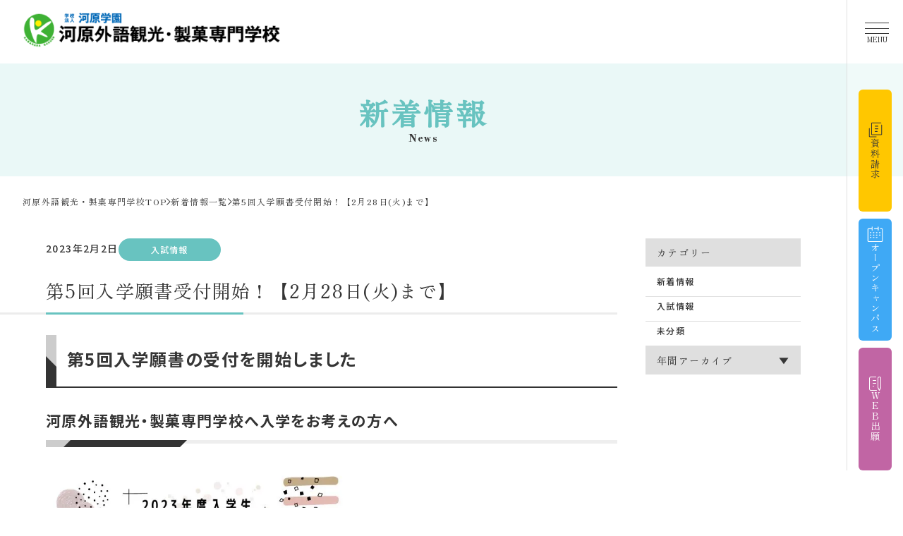

--- FILE ---
content_type: text/html; charset=UTF-8
request_url: https://hospitality.kawahara.ac.jp/34628/
body_size: 99953
content:
<!DOCTYPE html>
<html lang="ja">
<head>
	<meta name="viewport" content="width=device-width, initial-scale=1.0">
	<link rel="preconnect" href="https://fonts.googleapis.com">
	<link rel="preconnect" href="https://fonts.gstatic.com" crossorigin>
	<link href="https://fonts.googleapis.com/css2?family=Libre+Bodoni:ital,wght@0,400..700;1,400..700&family=Noto+Sans+JP:wght@100..900&family=Mrs+Saint+Delafield&family=Zen+Old+Mincho&display=swap" rel="stylesheet">
	<link rel="stylesheet" href="https://hospitality.kawahara.ac.jp/wp-content/themes/hospitality.kawahara.ac.jp/css/style.css">
	<link rel="canonical" href="https://hospitality.kawahara.ac.jp/34628/">
		<meta name='robots' content='index, follow, max-image-preview:large, max-snippet:-1, max-video-preview:-1' />
	<style>img:is([sizes="auto" i], [sizes^="auto," i]) { contain-intrinsic-size: 3000px 1500px }</style>
	
	<!-- This site is optimized with the Yoast SEO plugin v24.5 - https://yoast.com/wordpress/plugins/seo/ -->
	<title>第5回入学願書受付開始！【2月28日(火)まで】 | 河原外語観光・製菓専門学校</title>
	<link rel="canonical" href="https://hospitality.kawahara.ac.jp/34628/" />
	<meta property="og:locale" content="ja_JP" />
	<meta property="og:type" content="article" />
	<meta property="og:title" content="第5回入学願書受付開始！【2月28日(火)まで】 | 河原外語観光・製菓専門学校" />
	<meta property="og:description" content="第5回入学願書の受付を開始しました 河原外語観光・製菓専門学校へ入学をお考えの方へ &nbsp; 2月1日(水)より第５回の入学願書受付を開始しました。 入試区分によって入学願書の受付期間が異なりますので、 自分の受けた [&hellip;]" />
	<meta property="og:url" content="https://hospitality.kawahara.ac.jp/34628/" />
	<meta property="og:site_name" content="河原外語観光・製菓専門学校" />
	<meta property="article:published_time" content="2023-02-02T03:00:18+00:00" />
	<meta property="article:modified_time" content="2023-06-20T03:07:05+00:00" />
	<meta property="og:image" content="https://hospitality.kawahara.ac.jp/wp-content/uploads/2023/01/湊町小_オンライン.jpg" />
	<meta property="og:image:width" content="1200" />
	<meta property="og:image:height" content="900" />
	<meta property="og:image:type" content="image/jpeg" />
	<meta name="author" content="kpmsuser" />
	<meta name="twitter:card" content="summary_large_image" />
	<meta name="twitter:creator" content="@Sweets_Kawahara" />
	<meta name="twitter:site" content="@Sweets_Kawahara" />
	<meta name="twitter:label1" content="執筆者" />
	<meta name="twitter:data1" content="kpmsuser" />
	<script type="application/ld+json" class="yoast-schema-graph">{"@context":"https://schema.org","@graph":[{"@type":"WebPage","@id":"https://hospitality.kawahara.ac.jp/34628/","url":"https://hospitality.kawahara.ac.jp/34628/","name":"第5回入学願書受付開始！【2月28日(火)まで】 | 河原外語観光・製菓専門学校","isPartOf":{"@id":"https://hospitality.kawahara.ac.jp/#website"},"primaryImageOfPage":{"@id":"https://hospitality.kawahara.ac.jp/34628/#primaryimage"},"image":{"@id":"https://hospitality.kawahara.ac.jp/34628/#primaryimage"},"thumbnailUrl":"https://hospitality.kawahara.ac.jp/wp-content/uploads/2023/01/湊町小_オンライン.jpg","datePublished":"2023-02-02T03:00:18+00:00","dateModified":"2023-06-20T03:07:05+00:00","author":{"@id":"https://hospitality.kawahara.ac.jp/#/schema/person/ff8971c62d4a04b8ff7f1c4020fcb58b"},"breadcrumb":{"@id":"https://hospitality.kawahara.ac.jp/34628/#breadcrumb"},"inLanguage":"ja","potentialAction":[{"@type":"ReadAction","target":["https://hospitality.kawahara.ac.jp/34628/"]}]},{"@type":"ImageObject","inLanguage":"ja","@id":"https://hospitality.kawahara.ac.jp/34628/#primaryimage","url":"https://hospitality.kawahara.ac.jp/wp-content/uploads/2023/01/湊町小_オンライン.jpg","contentUrl":"https://hospitality.kawahara.ac.jp/wp-content/uploads/2023/01/湊町小_オンライン.jpg","width":1200,"height":900},{"@type":"BreadcrumbList","@id":"https://hospitality.kawahara.ac.jp/34628/#breadcrumb","itemListElement":[{"@type":"ListItem","position":1,"name":"ホーム","item":"https://hospitality.kawahara.ac.jp/"},{"@type":"ListItem","position":2,"name":"第5回入学願書受付開始！【2月28日(火)まで】"}]},{"@type":"WebSite","@id":"https://hospitality.kawahara.ac.jp/#website","url":"https://hospitality.kawahara.ac.jp/","name":"河原外語観光・製菓専門学校","description":"河原外語観光・製菓専門学校（旧：河原パティシエ・医療・観光専門学校）の公式Webサイトです。","potentialAction":[{"@type":"SearchAction","target":{"@type":"EntryPoint","urlTemplate":"https://hospitality.kawahara.ac.jp/?s={search_term_string}"},"query-input":{"@type":"PropertyValueSpecification","valueRequired":true,"valueName":"search_term_string"}}],"inLanguage":"ja"},{"@type":"Person","@id":"https://hospitality.kawahara.ac.jp/#/schema/person/ff8971c62d4a04b8ff7f1c4020fcb58b","name":"kpmsuser","image":{"@type":"ImageObject","inLanguage":"ja","@id":"https://hospitality.kawahara.ac.jp/#/schema/person/image/","url":"https://secure.gravatar.com/avatar/2394fb46f05bb5564e91b5a9eb8abec7?s=96&d=mm&r=g","contentUrl":"https://secure.gravatar.com/avatar/2394fb46f05bb5564e91b5a9eb8abec7?s=96&d=mm&r=g","caption":"kpmsuser"},"url":"https://hospitality.kawahara.ac.jp/author/kpmsuser/"}]}</script>
	<!-- / Yoast SEO plugin. -->


<link rel='dns-prefetch' href='//www.googletagmanager.com' />
<script type="text/javascript">
/* <![CDATA[ */
window._wpemojiSettings = {"baseUrl":"https:\/\/s.w.org\/images\/core\/emoji\/15.0.3\/72x72\/","ext":".png","svgUrl":"https:\/\/s.w.org\/images\/core\/emoji\/15.0.3\/svg\/","svgExt":".svg","source":{"concatemoji":"https:\/\/hospitality.kawahara.ac.jp\/wp-includes\/js\/wp-emoji-release.min.js"}};
/*! This file is auto-generated */
!function(i,n){var o,s,e;function c(e){try{var t={supportTests:e,timestamp:(new Date).valueOf()};sessionStorage.setItem(o,JSON.stringify(t))}catch(e){}}function p(e,t,n){e.clearRect(0,0,e.canvas.width,e.canvas.height),e.fillText(t,0,0);var t=new Uint32Array(e.getImageData(0,0,e.canvas.width,e.canvas.height).data),r=(e.clearRect(0,0,e.canvas.width,e.canvas.height),e.fillText(n,0,0),new Uint32Array(e.getImageData(0,0,e.canvas.width,e.canvas.height).data));return t.every(function(e,t){return e===r[t]})}function u(e,t,n){switch(t){case"flag":return n(e,"\ud83c\udff3\ufe0f\u200d\u26a7\ufe0f","\ud83c\udff3\ufe0f\u200b\u26a7\ufe0f")?!1:!n(e,"\ud83c\uddfa\ud83c\uddf3","\ud83c\uddfa\u200b\ud83c\uddf3")&&!n(e,"\ud83c\udff4\udb40\udc67\udb40\udc62\udb40\udc65\udb40\udc6e\udb40\udc67\udb40\udc7f","\ud83c\udff4\u200b\udb40\udc67\u200b\udb40\udc62\u200b\udb40\udc65\u200b\udb40\udc6e\u200b\udb40\udc67\u200b\udb40\udc7f");case"emoji":return!n(e,"\ud83d\udc26\u200d\u2b1b","\ud83d\udc26\u200b\u2b1b")}return!1}function f(e,t,n){var r="undefined"!=typeof WorkerGlobalScope&&self instanceof WorkerGlobalScope?new OffscreenCanvas(300,150):i.createElement("canvas"),a=r.getContext("2d",{willReadFrequently:!0}),o=(a.textBaseline="top",a.font="600 32px Arial",{});return e.forEach(function(e){o[e]=t(a,e,n)}),o}function t(e){var t=i.createElement("script");t.src=e,t.defer=!0,i.head.appendChild(t)}"undefined"!=typeof Promise&&(o="wpEmojiSettingsSupports",s=["flag","emoji"],n.supports={everything:!0,everythingExceptFlag:!0},e=new Promise(function(e){i.addEventListener("DOMContentLoaded",e,{once:!0})}),new Promise(function(t){var n=function(){try{var e=JSON.parse(sessionStorage.getItem(o));if("object"==typeof e&&"number"==typeof e.timestamp&&(new Date).valueOf()<e.timestamp+604800&&"object"==typeof e.supportTests)return e.supportTests}catch(e){}return null}();if(!n){if("undefined"!=typeof Worker&&"undefined"!=typeof OffscreenCanvas&&"undefined"!=typeof URL&&URL.createObjectURL&&"undefined"!=typeof Blob)try{var e="postMessage("+f.toString()+"("+[JSON.stringify(s),u.toString(),p.toString()].join(",")+"));",r=new Blob([e],{type:"text/javascript"}),a=new Worker(URL.createObjectURL(r),{name:"wpTestEmojiSupports"});return void(a.onmessage=function(e){c(n=e.data),a.terminate(),t(n)})}catch(e){}c(n=f(s,u,p))}t(n)}).then(function(e){for(var t in e)n.supports[t]=e[t],n.supports.everything=n.supports.everything&&n.supports[t],"flag"!==t&&(n.supports.everythingExceptFlag=n.supports.everythingExceptFlag&&n.supports[t]);n.supports.everythingExceptFlag=n.supports.everythingExceptFlag&&!n.supports.flag,n.DOMReady=!1,n.readyCallback=function(){n.DOMReady=!0}}).then(function(){return e}).then(function(){var e;n.supports.everything||(n.readyCallback(),(e=n.source||{}).concatemoji?t(e.concatemoji):e.wpemoji&&e.twemoji&&(t(e.twemoji),t(e.wpemoji)))}))}((window,document),window._wpemojiSettings);
/* ]]> */
</script>
<style id='wp-emoji-styles-inline-css' type='text/css'>

	img.wp-smiley, img.emoji {
		display: inline !important;
		border: none !important;
		box-shadow: none !important;
		height: 1em !important;
		width: 1em !important;
		margin: 0 0.07em !important;
		vertical-align: -0.1em !important;
		background: none !important;
		padding: 0 !important;
	}
</style>
<link rel='stylesheet' id='wp-block-library-css' href='https://hospitality.kawahara.ac.jp/wp-includes/css/dist/block-library/style.min.css' type='text/css' media='all' />
<style id='wp-block-library-inline-css' type='text/css'>
/* VK Color Palettes */
</style>
<link rel='stylesheet' id='acf-enrollment-adult-style-css' href='https://hospitality.kawahara.ac.jp/wp-content/themes/hospitality.kawahara.ac.jp/css/acf-block.css' type='text/css' media='all' />
<link rel='stylesheet' id='acf-student-oneday-style-css' href='https://hospitality.kawahara.ac.jp/wp-content/themes/hospitality.kawahara.ac.jp/css/acf-block.css' type='text/css' media='all' />
<link rel='stylesheet' id='oc-schedule-style-css' href='https://hospitality.kawahara.ac.jp/wp-content/themes/hospitality.kawahara.ac.jp/css/acf-block.css' type='text/css' media='all' />
<link rel='stylesheet' id='vk-components-style-css' href='https://hospitality.kawahara.ac.jp/wp-content/plugins/vk-blocks/vendor/vektor-inc/vk-component/src//assets/css/vk-components.css' type='text/css' media='all' />
<link rel='stylesheet' id='flexible-table-block-css' href='https://hospitality.kawahara.ac.jp/wp-content/plugins/flexible-table-block/build/style-index.css' type='text/css' media='all' />
<style id='flexible-table-block-inline-css' type='text/css'>
.wp-block-flexible-table-block-table.wp-block-flexible-table-block-table>table{width:100%;max-width:1070px;border-collapse:collapse;}.wp-block-flexible-table-block-table.wp-block-flexible-table-block-table>table tr th,.wp-block-flexible-table-block-table.wp-block-flexible-table-block-table>table tr td{padding:0.5em;border-width:1px;border-style:solid;border-color:#DFDFDF;text-align:left;vertical-align:middle;}.wp-block-flexible-table-block-table.wp-block-flexible-table-block-table>table tr td{background-color:#ffffff;}@media screen and (min-width:1201px){.wp-block-flexible-table-block-table.is-scroll-on-pc{overflow-x:scroll;}.wp-block-flexible-table-block-table.is-scroll-on-pc table{max-width:none;align-self:self-start;}}@media screen and (max-width:1200px){.wp-block-flexible-table-block-table.is-scroll-on-mobile{overflow-x:scroll;}.wp-block-flexible-table-block-table.is-scroll-on-mobile table{max-width:none;align-self:self-start;}.wp-block-flexible-table-block-table table.is-stacked-on-mobile th,.wp-block-flexible-table-block-table table.is-stacked-on-mobile td{width:100%!important;display:block;}}
</style>
<link rel='stylesheet' id='vk-swiper-style-css' href='https://hospitality.kawahara.ac.jp/wp-content/plugins/vk-blocks/vendor/vektor-inc/vk-swiper/src/assets/css/swiper-bundle.min.css' type='text/css' media='all' />
<link rel='stylesheet' id='vkblocks-bootstrap-css' href='https://hospitality.kawahara.ac.jp/wp-content/plugins/vk-blocks/build/bootstrap_vk_using.css' type='text/css' media='all' />
<link rel='stylesheet' id='vk-blocks-build-css-css' href='https://hospitality.kawahara.ac.jp/wp-content/plugins/vk-blocks/build/block-build.css' type='text/css' media='all' />
<style id='vk-blocks-build-css-inline-css' type='text/css'>
:root {--vk_flow-arrow: url(https://hospitality.kawahara.ac.jp/wp-content/plugins/vk-blocks/inc/vk-blocks/images/arrow_bottom.svg);--vk_image-mask-circle: url(https://hospitality.kawahara.ac.jp/wp-content/plugins/vk-blocks/inc/vk-blocks/images/circle.svg);--vk_image-mask-wave01: url(https://hospitality.kawahara.ac.jp/wp-content/plugins/vk-blocks/inc/vk-blocks/images/wave01.svg);--vk_image-mask-wave02: url(https://hospitality.kawahara.ac.jp/wp-content/plugins/vk-blocks/inc/vk-blocks/images/wave02.svg);--vk_image-mask-wave03: url(https://hospitality.kawahara.ac.jp/wp-content/plugins/vk-blocks/inc/vk-blocks/images/wave03.svg);--vk_image-mask-wave04: url(https://hospitality.kawahara.ac.jp/wp-content/plugins/vk-blocks/inc/vk-blocks/images/wave04.svg);}
:root { --vk-size-text: 16px; /* --vk-color-primary is deprecated. */ --vk-color-primary:#337ab7; }

	:root {

		--vk-balloon-border-width:1px;

		--vk-balloon-speech-offset:-12px;
	}
	
</style>
<link rel='stylesheet' id='vk-font-awesome-css' href='https://hospitality.kawahara.ac.jp/wp-content/plugins/vk-blocks/vendor/vektor-inc/font-awesome-versions/src/versions/6/css/all.min.css' type='text/css' media='all' />
<script type="text/javascript" src="https://hospitality.kawahara.ac.jp/wp-includes/js/jquery/jquery.min.js" id="jquery-core-js"></script>
<script type="text/javascript" src="https://hospitality.kawahara.ac.jp/wp-includes/js/jquery/jquery-migrate.min.js" id="jquery-migrate-js"></script>

<!-- Site Kit によって追加された Google タグ（gtag.js）スニペット -->

<!-- Google アナリティクス スニペット (Site Kit が追加) -->
<script type="text/javascript" src="https://www.googletagmanager.com/gtag/js?id=G-ZHZ28YQ79H" id="google_gtagjs-js" async></script>
<script type="text/javascript" id="google_gtagjs-js-after">
/* <![CDATA[ */
window.dataLayer = window.dataLayer || [];function gtag(){dataLayer.push(arguments);}
gtag("set","linker",{"domains":["hospitality.kawahara.ac.jp"]});
gtag("js", new Date());
gtag("set", "developer_id.dZTNiMT", true);
gtag("config", "G-ZHZ28YQ79H");
/* ]]> */
</script>

<!-- Site Kit によって追加された終了 Google タグ（gtag.js）スニペット -->
<link rel="https://api.w.org/" href="https://hospitality.kawahara.ac.jp/wp-json/" /><link rel="alternate" title="JSON" type="application/json" href="https://hospitality.kawahara.ac.jp/wp-json/wp/v2/posts/34628" /><link rel='shortlink' href='https://hospitality.kawahara.ac.jp/?p=34628' />
<link rel="alternate" title="oEmbed (JSON)" type="application/json+oembed" href="https://hospitality.kawahara.ac.jp/wp-json/oembed/1.0/embed?url=https%3A%2F%2Fhospitality.kawahara.ac.jp%2F34628%2F" />
<link rel="alternate" title="oEmbed (XML)" type="text/xml+oembed" href="https://hospitality.kawahara.ac.jp/wp-json/oembed/1.0/embed?url=https%3A%2F%2Fhospitality.kawahara.ac.jp%2F34628%2F&#038;format=xml" />
<meta name="generator" content="Site Kit by Google 1.144.0" /><style type="text/css">.broken_link, a.broken_link {
	text-decoration: line-through;
}</style>
<!-- Google タグ マネージャー スニペット (Site Kit が追加) -->
<script type="text/javascript">
/* <![CDATA[ */

			( function( w, d, s, l, i ) {
				w[l] = w[l] || [];
				w[l].push( {'gtm.start': new Date().getTime(), event: 'gtm.js'} );
				var f = d.getElementsByTagName( s )[0],
					j = d.createElement( s ), dl = l != 'dataLayer' ? '&l=' + l : '';
				j.async = true;
				j.src = 'https://www.googletagmanager.com/gtm.js?id=' + i + dl;
				f.parentNode.insertBefore( j, f );
			} )( window, document, 'script', 'dataLayer', 'GTM-WT5Q7MX' );
			
/* ]]> */
</script>

<!-- (ここまで) Google タグ マネージャー スニペット (Site Kit が追加) -->
<style class='wp-fonts-local' type='text/css'>
@font-face{font-family:"Libre Bodoni";font-style:normal;font-weight:400;font-display:fallback;}
@font-face{font-family:"Zen Old Mincho";font-style:normal;font-weight:400;font-display:fallback;}
@font-face{font-family:"Fira Code";font-style:normal;font-weight:300 700;font-display:fallback;src:url('https://hospitality.kawahara.ac.jp/wp-content/themes/original-theme/assets/fonts/fira-code/FiraCode-VariableFont_wght.woff2') format('woff2');}
</style>
<link rel="icon" href="https://hospitality.kawahara.ac.jp/wp-content/uploads/2019/03/cropped-favicon-32x32.png" sizes="32x32" />
<link rel="icon" href="https://hospitality.kawahara.ac.jp/wp-content/uploads/2019/03/cropped-favicon-192x192.png" sizes="192x192" />
<link rel="apple-touch-icon" href="https://hospitality.kawahara.ac.jp/wp-content/uploads/2019/03/cropped-favicon-180x180.png" />
<meta name="msapplication-TileImage" content="https://hospitality.kawahara.ac.jp/wp-content/uploads/2019/03/cropped-favicon-270x270.png" />
</head>

<body>
	<!-- Google tag (gtag.js) -->
	<script async src="https://www.googletagmanager.com/gtag/js?id=G-ZHZ28YQ79H"></script>
	<script>
	window.dataLayer = window.dataLayer || [];
	function gtag(){dataLayer.push(arguments);}
	gtag('js', new Date());

	gtag('config', 'G-ZHZ28YQ79H');
	</script>
		<header class="header">
    <section class="area-logo">
        <div class="container">
                                <div class="sec-logo">
                                        <a href="https://hospitality.kawahara.ac.jp"><img src="https://hospitality.kawahara.ac.jp/wp-content/themes/hospitality.kawahara.ac.jp/img/common/logo.png" alt="学校法人河原学園　河原外語観光・製菓専門学校" width="366" height="57"></a>
                            </div>
        </div>
    </section>
    <nav class="area-sideNav">
        <div class="sec-sideBtn">
            <a class="item data" target="_blank" rel="noopener noreferrer" href="https://hospitality.tayori.com/f/request-sweets/">
                <svg width="22" height="23" viewbox="0 0 22 23" fill="none" xmlns="http://www.w3.org/2000/svg">
                    <path fill-rule="evenodd" clip-rule="evenodd" d="M6.72669 1.36841C6.38106 1.36841 6.19019 1.61433 6.19019 1.80272V17.3357C6.19019 17.5241 6.38106 17.77 6.72669 17.77H19.6027C19.9483 17.77 20.1392 17.5241 20.1392 17.3357V3.96763C20.1392 3.67133 20.3794 3.43113 20.6757 3.43113C20.972 3.43113 21.2122 3.67133 21.2122 3.96763V17.3357C21.2122 18.2152 20.4374 18.843 19.6027 18.843H6.72669C5.89202 18.843 5.11719 18.2152 5.11719 17.3357V1.80272C5.11719 0.923218 5.89202 0.29541 6.72669 0.29541H19.6027C19.899 0.29541 20.1392 0.53561 20.1392 0.831911C20.1392 1.12821 19.899 1.36841 19.6027 1.36841H6.72669ZM2.38025 8.59619C2.67655 8.59619 2.91675 8.83639 2.91675 9.13269V20.3456C2.91675 20.5097 3.0808 20.7313 3.3996 20.7313H12.5738C12.8701 20.7313 13.1103 20.9715 13.1103 21.2678C13.1103 21.5641 12.8701 21.8043 12.5738 21.8043H3.3996C2.59176 21.8043 1.84375 21.2008 1.84375 20.3456V9.13269C1.84375 8.83639 2.08395 8.59619 2.38025 8.59619ZM11.017 5.14917C10.7207 5.14917 10.4805 5.38937 10.4805 5.68567C10.4805 5.98197 10.7207 6.22217 11.017 6.22217H15.309C15.6053 6.22217 15.8455 5.98197 15.8455 5.68567C15.8455 5.38937 15.6053 5.14917 15.309 5.14917H11.017ZM10.4805 9.56897C10.4805 9.27267 10.7207 9.03247 11.017 9.03247H15.309C15.6053 9.03247 15.8455 9.27267 15.8455 9.56897C15.8455 9.86527 15.6053 10.1055 15.309 10.1055H11.017C10.7207 10.1055 10.4805 9.86527 10.4805 9.56897ZM11.017 12.916C10.7207 12.916 10.4805 13.1562 10.4805 13.4525C10.4805 13.7488 10.7207 13.989 11.017 13.989H14.126C14.4223 13.989 14.6625 13.7488 14.6625 13.4525C14.6625 13.1562 14.4223 12.916 14.126 12.916H11.017Z" fill="#363636" />
                </svg>
                <span>資料請求</span>
            </a>
            <a class="item oc" href="https://hospitality.kawahara.ac.jp/oc/">
                <svg width="24" height="24" viewbox="0 0 24 24" fill="none" xmlns="http://www.w3.org/2000/svg">
                    <path fill-rule="evenodd" clip-rule="evenodd" d="M7.53349 0.631348C7.87127 0.631348 8.1451 0.905175 8.1451 1.24296V6.0963C8.1451 6.43408 7.87127 6.70791 7.53349 6.70791C7.1957 6.70791 6.92188 6.43408 6.92188 6.0963V4.28108H2.4868C2.25242 4.28108 1.97713 4.50692 1.97713 4.88281V21.8695C1.97713 22.2454 2.25242 22.4712 2.4868 22.4712H21.5487C21.783 22.4712 22.0583 22.2454 22.0583 21.8695V4.88281C22.0583 4.50692 21.783 4.28108 21.5487 4.28108H19.8667C19.5289 4.28108 19.2551 4.00725 19.2551 3.66947C19.2551 3.33169 19.5289 3.05786 19.8667 3.05786H21.5487C22.5477 3.05786 23.2816 3.92402 23.2816 4.88281V21.8695C23.2816 22.8283 22.5477 23.6945 21.5487 23.6945H2.4868C1.48777 23.6945 0.753906 22.8283 0.753906 21.8695V4.88281C0.753906 3.92402 1.48777 3.05786 2.4868 3.05786H6.92188V1.24296C6.92188 0.905175 7.1957 0.631348 7.53349 0.631348ZM17.1138 1.24296C17.1138 0.905175 16.84 0.631348 16.5022 0.631348C16.1645 0.631348 15.8906 0.905175 15.8906 1.24296V3.05786H10.8968C10.559 3.05786 10.2852 3.33169 10.2852 3.66947C10.2852 4.00725 10.559 4.28108 10.8968 4.28108H15.8906V6.0963C15.8906 6.43408 16.1645 6.70791 16.5022 6.70791C16.84 6.70791 17.1138 6.43408 17.1138 6.0963V3.70402C17.1145 3.69259 17.1148 3.68107 17.1148 3.66947C17.1148 3.65788 17.1145 3.64636 17.1138 3.63492V1.24296ZM18.1858 9.12451C17.848 9.12451 17.5742 9.39834 17.5742 9.73612C17.5742 10.0739 17.848 10.3477 18.1858 10.3477H19.3071C19.6449 10.3477 19.9187 10.0739 19.9187 9.73612C19.9187 9.39834 19.6449 9.12451 19.3071 9.12451H18.1858ZM4.11719 9.73612C4.11719 9.39834 4.39101 9.12451 4.7288 9.12451H5.85008C6.18787 9.12451 6.46169 9.39834 6.46169 9.73612C6.46169 10.0739 6.18787 10.3477 5.85008 10.3477H4.7288C4.39101 10.3477 4.11719 10.0739 4.11719 9.73612ZM9.21317 9.12451C8.87539 9.12451 8.60156 9.39834 8.60156 9.73612C8.60156 10.0739 8.87539 10.3477 9.21317 10.3477H10.3345C10.6722 10.3477 10.9461 10.0739 10.9461 9.73612C10.9461 9.39834 10.6722 9.12451 10.3345 9.12451H9.21317ZM13.0898 9.73612C13.0898 9.39834 13.3637 9.12451 13.7015 9.12451H14.8227C15.1605 9.12451 15.4344 9.39834 15.4344 9.73612C15.4344 10.0739 15.1605 10.3477 14.8227 10.3477H13.7015C13.3637 10.3477 13.0898 10.0739 13.0898 9.73612ZM18.1858 12.7646C17.848 12.7646 17.5742 13.0385 17.5742 13.3763C17.5742 13.714 17.848 13.9879 18.1858 13.9879H19.3071C19.6449 13.9879 19.9187 13.714 19.9187 13.3763C19.9187 13.0385 19.6449 12.7646 19.3071 12.7646H18.1858ZM4.11719 13.3763C4.11719 13.0385 4.39101 12.7646 4.7288 12.7646H5.85008C6.18787 12.7646 6.46169 13.0385 6.46169 13.3763C6.46169 13.714 6.18787 13.9879 5.85008 13.9879H4.7288C4.39101 13.9879 4.11719 13.714 4.11719 13.3763ZM9.21317 12.7646C8.87539 12.7646 8.60156 13.0385 8.60156 13.3763C8.60156 13.714 8.87539 13.9879 9.21317 13.9879H10.3345C10.6722 13.9879 10.9461 13.714 10.9461 13.3763C10.9461 13.0385 10.6722 12.7646 10.3345 12.7646H9.21317ZM13.0898 13.3763C13.0898 13.0385 13.3637 12.7646 13.7015 12.7646H14.8227C15.1605 12.7646 15.4344 13.0385 15.4344 13.3763C15.4344 13.714 15.1605 13.9879 14.8227 13.9879H13.7015C13.3637 13.9879 13.0898 13.714 13.0898 13.3763ZM4.7288 16.405C4.39101 16.405 4.11719 16.6789 4.11719 17.0166C4.11719 17.3544 4.39101 17.6283 4.7288 17.6283H5.85008C6.18787 17.6283 6.46169 17.3544 6.46169 17.0166C6.46169 16.6789 6.18787 16.405 5.85008 16.405H4.7288ZM8.60156 17.0166C8.60156 16.6789 8.87539 16.405 9.21317 16.405H10.3345C10.6722 16.405 10.9461 16.6789 10.9461 17.0166C10.9461 17.3544 10.6722 17.6283 10.3345 17.6283H9.21317C8.87539 17.6283 8.60156 17.3544 8.60156 17.0166ZM13.7015 16.405C13.3637 16.405 13.0898 16.6789 13.0898 17.0166C13.0898 17.3544 13.3637 17.6283 13.7015 17.6283H14.8227C15.1605 17.6283 15.4344 17.3544 15.4344 17.0166C15.4344 16.6789 15.1605 16.405 14.8227 16.405H13.7015Z" fill="white" />
                </svg>
                <span>オープン<br>キャンパス</span>
            </a>
            <a class="item application" target="_blank" rel="noopener noreferrer" href="https://www.syutsugan.net/hospitality_kawahara">
                <svg width="17" height="20" viewbox="0 0 17 20" fill="none" xmlns="http://www.w3.org/2000/svg">
                    <path fill-rule="evenodd" clip-rule="evenodd" d="M14.5 0C13.1125 0 12 1.06647 12 2.3695V15.5073C12 15.5094 12 15.5115 12 15.5136C11.999 15.593 12.0164 15.6739 12.0544 15.75L14.0291 19.7103C14.1176 19.8877 14.3001 20 14.5 20C14.6999 20 14.8824 19.8877 14.9709 19.7103L16.9456 15.75C16.9836 15.6739 17.001 15.5931 17 15.5137C17 15.5116 17 15.5095 17 15.5073V2.3695C17 1.06647 15.8875 0 14.5 0ZM15.9497 15.3985V2.3695C15.9497 1.59863 15.2947 0.985337 14.5 0.985337C13.7053 0.985337 13.0503 1.59863 13.0503 2.3695V15.3985L14.5 18.3058L15.9497 15.3985Z" fill="white" />
                    <path d="M9.60324 0.00129922H2.45346C1.13944 -0.0435827 0.0513633 1.08 0.000364566 2.49938C0.000121541 2.50614 0 2.51291 0 2.51968V17.4803C0 17.4871 0.000121541 17.4939 0.000364566 17.5006C0.0513633 18.92 1.13944 20.0436 2.45346 19.9987H10.5151C10.7829 19.9987 11 19.7643 11 19.4751C11 19.1859 10.7829 18.9515 10.5151 18.9515H2.44537L2.43801 18.9515L2.42822 18.9518C1.66101 18.9811 1.00525 18.3262 0.969857 17.4695V2.53054C1.00525 1.6738 1.66101 1.0189 2.42822 1.04822C2.43393 1.04844 2.43965 1.04854 2.44537 1.04854H9.60324C9.87106 1.04854 10.0882 0.814111 10.0882 0.524922C10.0882 0.235733 9.87106 0.00129922 9.60324 0.00129922Z" fill="white" />
                    <path d="M5.47794 5C5.21398 5 5 5.22386 5 5.5C5 5.77614 5.21398 6 5.47794 6H9.52206C9.78602 6 10 5.77614 10 5.5C10 5.22386 9.78602 5 9.52206 5H5.47794Z" fill="white" />
                    <path d="M5.47794 9C5.21398 9 5 9.22386 5 9.5C5 9.77614 5.21398 10 5.47794 10H9.52206C9.78602 10 10 9.77614 10 9.5C10 9.22386 9.78602 9 9.52206 9H5.47794Z" fill="white" />
                    <path d="M5 13.5C5 13.2239 5.18575 13 5.41489 13H6.58511C6.81425 13 7 13.2239 7 13.5C7 13.7761 6.81425 14 6.58511 14H5.41489C5.18575 14 5 13.7761 5 13.5Z" fill="white" />
                </svg>
                <span>WEB出願</span>
            </a>
        </div>
    </nav>
    <button class="area-hamburger" id="hamburger">
        <span class="inner">
            <span></span>
            <span></span>
            <span></span>
        </span>
        <span class="ttl">MENU</span>
    </button>
    <div class="area-accordionMenu">
        <div class="container">
            <div class="sec-sitemap">
                <div class="pc">
                                        <ul class="g-menu">
                                                                                                <li class="item">
                                                                <a href="https://hospitality.kawahara.ac.jp/about/">学校案内</a>
                                <button type="button" class="btn-sub toggle_btn"></button>
                                                                    <div class="sub toggle_inner">
                                        <ul class="g-subMenu">
                                                                                                                                            <li class="item"><a href="https://hospitality.kawahara.ac.jp/about/peculiarity/">学校の特徴</a></li>
                                                                                                                                            <li class="item"><a href="https://hospitality.kawahara.ac.jp/about/greeting/">学校長挨拶</a></li>
                                                                                                                                            <li class="item"><a href="https://hospitality.kawahara.ac.jp/about/educational-policy/">教育方針・沿革</a></li>
                                                                                                                                            <li class="item"><a href="https://hospitality.kawahara.ac.jp/about/facility/">施設・設備紹介</a></li>
                                                                                                                                            <li class="item"><a href="https://hospitality.kawahara.ac.jp/about/access/">交通・アクセス</a></li>
                                                                                    </ul>
                                    </div>
                                                            </li>
                                                                                                                        <li class="item">
                                                                <a href="https://hospitality.kawahara.ac.jp/academics/">学科・コース</a>
                                <button type="button" class="btn-sub toggle_btn"></button>
                                                                    <div class="sub toggle_inner">
                                        <ul class="g-subMenu">
                                                                                                                                            <li class="item"><a href="https://hospitality.kawahara.ac.jp/academics/g-business/">外国語学科</a></li>
                                                                                                                                            <li class="item"><a href="https://hospitality.kawahara.ac.jp/academics/air_line/">エアライン・観光科　エアラインコース</a></li>
                                                                                                                                            <li class="item"><a href="https://hospitality.kawahara.ac.jp/academics/travel/">エアライン・観光科　トラベルコース</a></li>
                                                                                                                                            <li class="item"><a href="https://hospitality.kawahara.ac.jp/academics/hotel_bel/">ブライダル・ホテル科　ブライダルコース</a></li>
                                                                                                                                            <li class="item"><a href="https://hospitality.kawahara.ac.jp/academics/hotelcourse/">ブライダル・ホテル科　ホテルコース</a></li>
                                                                                                                                            <li class="item"><a href="https://hospitality.kawahara.ac.jp/academics/patissier/">パティシエ・ブランジェ科</a></li>
                                                                                                                                            <li class="item"><a href="https://hospitality.kawahara.ac.jp/patissier-online/">製菓衛生師通信教育課程</a></li>
                                                                                                                                            <li class="item"><a href="https://hospitality.kawahara.ac.jp/academics/secretary_med/">医療・総合事務科</a></li>
                                                                                                                                            <li class="item"><a href="https://hospitality.kawahara.ac.jp/academics/voiceactor/">声優タレント科</a></li>
                                                                                    </ul>
                                    </div>
                                                            </li>
                                                            </ul>
                                        <ul class="g-menu">
                                                                                                    <li class="item"><a href="https://hospitality.kawahara.ac.jp/campus-life/">キャンパスライフ</a></li>
                                                                                                                                                <li class="item">
                                                                <a href="https://hospitality.kawahara.ac.jp/exam/">入学案内</a>
                                <button type="button" class="btn-sub toggle_btn"></button>
                                                                    <div class="sub toggle_inner">
                                        <ul class="g-subMenu">
                                                                                                                                            <li class="item"><a href="https://hospitality.kawahara.ac.jp/exam/guide/">願書受付・募集要項</a></li>
                                                                                                                                            <li class="item"><a href="https://hospitality.kawahara.ac.jp/exam/tuition/">学費</a></li>
                                                                                                                                            <li class="item"><a href="https://hospitality.kawahara.ac.jp/exam/support/">学費サポート・奨学金</a></li>
                                                                                                                                            <li class="item"><a href="https://hospitality.kawahara.ac.jp/exam/dormitory/">一人暮らしサポート</a></li>
                                                                                    </ul>
                                    </div>
                                                            </li>
                                                                                                                        <li class="item">
                                                                <a href="https://hospitality.kawahara.ac.jp/career/">就職実績・サポート</a>
                                <button type="button" class="btn-sub toggle_btn"></button>
                                                                    <div class="sub toggle_inner">
                                        <ul class="g-subMenu">
                                                                                                                                            <li class="item"><a href="https://hospitality.kawahara.ac.jp/career/results/">就職実績</a></li>
                                                                                                                                            <li class="item"><a href="https://hospitality.kawahara.ac.jp/career/breakingnews/">内定者速報</a></li>
                                                                                                                                            <li class="item"><a href="https://hospitality.kawahara.ac.jp/career/support/">就職サポート</a></li>
                                                                                    </ul>
                                    </div>
                                                            </li>
                                                                                                                            <li class="item"><a href="https://hospitality.kawahara.ac.jp/oc/">オープンキャンパス</a></li>
                                                                                                                                                    <li class="item"><a href="https://hospitality.kawahara.ac.jp/newsrelease/">新着情報</a></li>
                                                                                                                                                    <li class="item"><a href="https://hospitality.kawahara.ac.jp/blog/">学科ブログ</a></li>
                                                                                    </ul>
                                        <ul class="g-menu">
                                                                                                    <li class="item"><a href="https://hospitality.kawahara.ac.jp/student/">在校生一覧</a></li>
                                                                                                                                                    <li class="item"><a href="https://hospitality.kawahara.ac.jp/activity/">卒業生一覧</a></li>
                                                                                                                                                <li class="item">
                                                                <a href="https://hospitality.kawahara.ac.jp/user/">訪問者別メニュー</a>
                                <button type="button" class="btn-sub toggle_btn"></button>
                                                                    <div class="sub toggle_inner">
                                        <ul class="g-subMenu">
                                                                                                                                            <li class="item"><a href="https://hospitality.kawahara.ac.jp/user/general/">社会人・大学生の方へ</a></li>
                                                                                                                                            <li class="item"><a href="https://hospitality.kawahara.ac.jp/user/parents/">保護者の方へ</a></li>
                                                                                                                                            <li class="item"><a href="https://hospitality.kawahara.ac.jp/user/teacher/">高校の先生方へ</a></li>
                                                                                                                                            <li class="item"><a href="https://hospitality.kawahara.ac.jp/user/company/">企業の方へ</a></li>
                                                                                                                                            <li class="item"><a href="https://hospitality.kawahara.ac.jp/user/international/">留学生の方へ</a></li>
                                                                                    </ul>
                                    </div>
                                                            </li>
                                                                                                                            <li class="item"><a href="https://hospitality.kawahara.ac.jp/disclosure/">情報公開</a></li>
                                                                                                                                                    <li class="item"><a href="https://hospitality.kawahara.ac.jp/privacy/">プライバシーポリシー</a></li>
                                                                                                                                                    <li class="item"><a href="https://hospitality.kawahara.ac.jp/contact/">お申し込み・お問い合わせ</a></li>
                                                                                                                                                    <li class="item"><a href="https://hospitality.kawahara.ac.jp/line/">LINEアカウントの登録について</a></li>
                                                                                                                                                    <li class="item"><a href="https://hospitality.kawahara.ac.jp/site-map/">サイトマップ</a></li>
                                                                                    </ul>
                        </div>

<div class="sp">
                                    <ul class="g-menu">
                                                                                                <li class="item toggle_area">
                                                                <div class="parent">
                                    <a href="https://hospitality.kawahara.ac.jp/about/">学校案内</a>
                                    <button type="button" class="btn-sub toggle_btn"></button>
                                </div>
                                                                    <div class="sub toggle_inner">
                                        <ul class="g-subMenu">
                                                                                                                                            <li class="item"><a href="https://hospitality.kawahara.ac.jp/about/peculiarity/">学校の特徴</a></li>
                                                                                                                                            <li class="item"><a href="https://hospitality.kawahara.ac.jp/about/greeting/">学校長挨拶</a></li>
                                                                                                                                            <li class="item"><a href="https://hospitality.kawahara.ac.jp/about/educational-policy/">教育方針・沿革</a></li>
                                                                                                                                            <li class="item"><a href="https://hospitality.kawahara.ac.jp/about/facility/">施設・設備紹介</a></li>
                                                                                                                                            <li class="item"><a href="https://hospitality.kawahara.ac.jp/about/access/">交通・アクセス</a></li>
                                                                                    </ul>
                                    </div>
                                                            </li>
                                                                                                                        <li class="item toggle_area">
                                                                <div class="parent">
                                    <a href="https://hospitality.kawahara.ac.jp/academics/">学科・コース</a>
                                    <button type="button" class="btn-sub toggle_btn"></button>
                                </div>
                                                                    <div class="sub toggle_inner">
                                        <ul class="g-subMenu">
                                                                                                                                            <li class="item"><a href="https://hospitality.kawahara.ac.jp/academics/g-business/">外国語学科</a></li>
                                                                                                                                            <li class="item"><a href="https://hospitality.kawahara.ac.jp/academics/air_line/">エアライン・観光科　エアラインコース</a></li>
                                                                                                                                            <li class="item"><a href="https://hospitality.kawahara.ac.jp/academics/travel/">エアライン・観光科　トラベルコース</a></li>
                                                                                                                                            <li class="item"><a href="https://hospitality.kawahara.ac.jp/academics/hotel_bel/">ブライダル・ホテル科　ブライダルコース</a></li>
                                                                                                                                            <li class="item"><a href="https://hospitality.kawahara.ac.jp/academics/hotelcourse/">ブライダル・ホテル科　ホテルコース</a></li>
                                                                                                                                            <li class="item"><a href="https://hospitality.kawahara.ac.jp/academics/patissier/">パティシエ・ブランジェ科</a></li>
                                                                                                                                            <li class="item"><a href="https://hospitality.kawahara.ac.jp/patissier-online/">製菓衛生師通信教育課程</a></li>
                                                                                                                                            <li class="item"><a href="https://hospitality.kawahara.ac.jp/academics/secretary_med/">医療・総合事務科</a></li>
                                                                                                                                            <li class="item"><a href="https://hospitality.kawahara.ac.jp/academics/voiceactor/">声優タレント科</a></li>
                                                                                    </ul>
                                    </div>
                                                            </li>
                                                                                                                                                                        <li class="item"><a href="https://hospitality.kawahara.ac.jp/campus-life/">キャンパスライフ</a></li>
                                                                                                                                                <li class="item toggle_area">
                                                                <div class="parent">
                                    <a href="https://hospitality.kawahara.ac.jp/exam/">入学案内</a>
                                    <button type="button" class="btn-sub toggle_btn"></button>
                                </div>
                                                                    <div class="sub toggle_inner">
                                        <ul class="g-subMenu">
                                                                                                                                            <li class="item"><a href="https://hospitality.kawahara.ac.jp/exam/guide/">願書受付・募集要項</a></li>
                                                                                                                                            <li class="item"><a href="https://hospitality.kawahara.ac.jp/exam/tuition/">学費</a></li>
                                                                                                                                            <li class="item"><a href="https://hospitality.kawahara.ac.jp/exam/support/">学費サポート・奨学金</a></li>
                                                                                                                                            <li class="item"><a href="https://hospitality.kawahara.ac.jp/exam/dormitory/">一人暮らしサポート</a></li>
                                                                                    </ul>
                                    </div>
                                                            </li>
                                                                                                                        <li class="item toggle_area">
                                                                <div class="parent">
                                    <a href="https://hospitality.kawahara.ac.jp/career/">就職実績・サポート</a>
                                    <button type="button" class="btn-sub toggle_btn"></button>
                                </div>
                                                                    <div class="sub toggle_inner">
                                        <ul class="g-subMenu">
                                                                                                                                            <li class="item"><a href="https://hospitality.kawahara.ac.jp/career/results/">就職実績</a></li>
                                                                                                                                            <li class="item"><a href="https://hospitality.kawahara.ac.jp/career/breakingnews/">内定者速報</a></li>
                                                                                                                                            <li class="item"><a href="https://hospitality.kawahara.ac.jp/career/support/">就職サポート</a></li>
                                                                                    </ul>
                                    </div>
                                                            </li>
                                                                                                                            <li class="item"><a href="https://hospitality.kawahara.ac.jp/oc/">オープンキャンパス</a></li>
                                                                                                                                                    <li class="item"><a href="https://hospitality.kawahara.ac.jp/newsrelease/">新着情報</a></li>
                                                                                                                                                    <li class="item"><a href="https://hospitality.kawahara.ac.jp/blog/">学科ブログ</a></li>
                                                                                    </ul>
                                        <ul class="g-menu">
                                                                                                    <li class="item"><a href="https://hospitality.kawahara.ac.jp/student/">在校生一覧</a></li>
                                                                                                                                                    <li class="item"><a href="https://hospitality.kawahara.ac.jp/activity/">卒業生一覧</a></li>
                                                                                                                                                <li class="item toggle_area">
                                                                <div class="parent">
                                    <a href="https://hospitality.kawahara.ac.jp/user/">訪問者別メニュー</a>
                                    <button type="button" class="btn-sub toggle_btn"></button>
                                </div>
                                                                    <div class="sub toggle_inner">
                                        <ul class="g-subMenu">
                                                                                                                                            <li class="item"><a href="https://hospitality.kawahara.ac.jp/user/general/">社会人・大学生の方へ</a></li>
                                                                                                                                            <li class="item"><a href="https://hospitality.kawahara.ac.jp/user/parents/">保護者の方へ</a></li>
                                                                                                                                            <li class="item"><a href="https://hospitality.kawahara.ac.jp/user/teacher/">高校の先生方へ</a></li>
                                                                                                                                            <li class="item"><a href="https://hospitality.kawahara.ac.jp/user/company/">企業の方へ</a></li>
                                                                                                                                            <li class="item"><a href="https://hospitality.kawahara.ac.jp/user/international/">留学生の方へ</a></li>
                                                                                    </ul>
                                    </div>
                                                            </li>
                                                                                                                            <li class="item"><a href="https://hospitality.kawahara.ac.jp/disclosure/">情報公開</a></li>
                                                                                                                                                    <li class="item"><a href="https://hospitality.kawahara.ac.jp/privacy/">プライバシーポリシー</a></li>
                                                                                                                                                    <li class="item"><a href="https://hospitality.kawahara.ac.jp/contact/">お申し込み・お問い合わせ</a></li>
                                                                                                                                                    <li class="item"><a href="https://hospitality.kawahara.ac.jp/line/">LINEアカウントの登録について</a></li>
                                                                                                                                                    <li class="item"><a href="https://hospitality.kawahara.ac.jp/site-map/">サイトマップ</a></li>
                                                                                    </ul>
                        </div>            </div>
        </div>
    </div>
</header>
<main class="blog-base base article">
    <div class="area-heading">
        <div class="sec-ttl">
            <div class="container">
                <h1 class="ttl-heading" data-en="News">新着情報</h1>
            </div>
        </div>
        <nav class="sec-breadcrumb">
            <div class="container">
                <ul class="list-breadcrumb">
                    <li class="item"><a href="https://hospitality.kawahara.ac.jp/">河原外語観光・製菓専門学校TOP</a></li>
        <li class="item current"><a href="https://hospitality.kawahara.ac.jp/newsrelease/">新着情報一覧</a></li>
        <li class="item current"><span>第5回入学願書受付開始！【2月28日(火)まで】</span></li>                </ul>
            </div>
        </nav>
    </div>
    <div class="wrapper">
        <article class="area-main">
            <div class="sec-ttl">
                <div class="box-info">
                    <div class="date">2023年2月2日</div>
                    <div class="category"><span class="item %e5%85%a5%e8%a9%a6%e6%83%85%e5%a0%b1">入試情報</span></div>                </div>
                <h2 class="ttl-01">
                    <span>第5回入学願書受付開始！【2月28日(火)まで】</span>
                </h2>
            </div>
            <div class="staticPageParts sec-article">
                <h1>第5回入学願書の受付を開始しました</h1>
<h2>河原外語観光・製菓専門学校へ入学をお考えの方へ</h2>
<p><img fetchpriority="high" decoding="async" class="alignnone  wp-image-34629" src="https://hospitality.kawahara.ac.jp/wp-content/uploads/2023/01/湊町小_オンライン-600x450.jpg" alt="" width="425" height="324"> &nbsp;<br />
2月1日(水)より第５回の入学願書受付を開始しました。<br />
入試区分によって入学願書の受付期間が異なりますので、<br />
自分の受けたい入試の方法と受付期間を必ずご確認ください。</p>
<p><br style="clear: both;">
</p>
<h3>入試区分別 受付期間</h3>
<table>
<tbody>
<tr>
<th><a href="https://hospitality.kawahara.ac.jp/exam/entry/general/"><span style="text-decoration: underline;">一般入試(専願)</span></a></th>
<td>2022年10月1日（土）～ 2023年3月25日（土）</td>
</tr>
<tr>
<th><a href="https://hospitality.kawahara.ac.jp/exam/entry/general/"><span style="text-decoration: underline;">一般入試(併願)</span></a></th>
<td>2022年10月1日（土）～ 2023年2月28日（火）</td>
</tr>
</tbody>
</table>
<h3>高校生対象支援制度 受付期間</h3>
<table>
<tbody>
<tr>
<th><a href="https://hospitality.kawahara.ac.jp/support/tuition/menu06/"><span style="text-decoration: underline;">一人暮らし支援制度</span></a></th>
<td>2022年10月1日（土）～ 2023年3月25日（土）</td>
</tr>
</tbody>
</table>
<h3>大学・短大・社会人対象支援制度 受付期間</h3>
<table>
<tbody>
<tr>
<th><a href="https://hospitality.kawahara.ac.jp/support/tuition/menu11/"><span style="text-decoration: underline;">再入学制度</span></a></th>
<td>2022年10月1日（土）～ 2023年3月25日（土）</td>
</tr>
<tr>
<th><a href="https://www.kawahara.ac.jp/user/general/"><span style="text-decoration: underline;">専門実践教育訓練給付金制度</span></a></th>
<td>2023年2月～3月頃　※お近くのハローワークにお問い合わせください。&nbsp;</td>
</tr>
</tbody>
</table>
<h2><br style="clear: both;"><br />
 オンライン入試について</h2>
<p><img decoding="async" class="alignnone  wp-image-33139" src="https://hospitality.kawahara.ac.jp/wp-content/uploads/2022/11/湊町小_オンライン-600x450.jpg" alt="" width="373" height="307"></p>
<p>来年度（2023年度入学）当校へ進学を考えている県外・遠方の方、社会人の方<br />
入試当日に学校へ来るのが難しい方につきましては</p>
<p><strong><span style="color: #ff0000;">オンライン入試を実施させていただきます。</span></strong></p>
<p>✔自宅で受けられる</p>
<p>✔交通費・宿泊費がかからない</p>
<p>✔操作は簡単！面接のみの試験！</p>
<p><br style="clear: both;"><br />
 <br style="clear: both;">
</p>
<h3>進路決定から入学までの詳細</h3>
<div class="flow">
<dl>
<dt>出願準備</dt>
<dd>
<p>入試区分により、必要書類や選考料の納入金額が変わります。<br />
自分の受験する入試区分をしっかり確認してください。<br />
詳細は募集要項P.3、4を参照</p>
</dd>
</dl>
<dl>
<dt>出願</dt>
<dd>
<p>10月1日（土）～入学願書受付開始<br />
該当する入試区分の受付期間内に郵送または窓口まで持参してください。<br />
窓口受付日時：月曜～土曜 9：00～18：00</p>
</dd>
</dl>
<dl>
<dt>選考 （入学試験）</dt>
<dd>
<p>入試区分により選考内容が変わります。<br />
詳細は募集要項をご確認ください。</p>
<p>願書を受理後、受験票を送付いたします。<br />
選考日時をご確認の上、ご来校ください。</p>
</dd>
</dl>
<dl>
<dt>選考結果通知</dt>
<dd>
<p>選考終了後、一週間以内に郵送致します。</p>
</dd>
</dl>
<dl>
<dt>入学金納入</dt>
<dd>
<p>合格通知と一緒に入学金の納入案内を送付します。<br />
到着後一週間以内に納入してください。</p>
</dd>
</dl>
<dl>
<dt>学費の納入</dt>
<dd>
<p>入学金受領後、入学許可書と学費納入の案内を送付します。<br />
指定期日内に納入してください。</p>
</dd>
</dl>
<dl>
<dt>入学式</dt>
<dd>
<p>3月上旬に入学式のご案内を送付します。<br />
（入学式2023年4月4日(火)予定）</p>
</dd>
</dl>
</div>
<h3>関連リンク</h3>
<ul>
<li><a href="https://hospitality.kawahara.ac.jp/support/tuition/">学費サポート</a></li>
<li><a href="https://hospitality.kawahara.ac.jp/support/dormitory/">一人暮らしサポート<br style="clear: both;"><br />
 </a></p>
<p>オープンキャンパス開催中！ご予約受付中♪<br />
<a href="https://hospitality.kawahara.ac.jp/oc/"><img decoding="async" class="alignnone  wp-image-23592" style="background-color: #ffffff;" src="https://hospitality.kawahara.ac.jp/wp-content/uploads/2021/04/オーキャンボタン-600x81.jpg" alt="" width="356" height="48" srcset="https://hospitality.kawahara.ac.jp/wp-content/uploads/2021/04/オーキャンボタン-600x81.jpg 600w, https://hospitality.kawahara.ac.jp/wp-content/uploads/2021/04/オーキャンボタン-300x40.jpg 300w, https://hospitality.kawahara.ac.jp/wp-content/uploads/2021/04/オーキャンボタン-768x104.jpg 768w, https://hospitality.kawahara.ac.jp/wp-content/uploads/2021/04/オーキャンボタン.jpg 1075w" sizes="(max-width: 356px) 100vw, 356px" /></a></p>
<p>お問い合わせや資料請求も随時受付中！<br />
<a href="https://hospitality.kawahara.ac.jp/contact/inquiry/"><img decoding="async" class="alignnone wp-image-23591" src="https://hospitality.kawahara.ac.jp/wp-content/uploads/2021/04/パンフ請求ボタン-600x81.jpg" alt="" width="356" height="48" srcset="https://hospitality.kawahara.ac.jp/wp-content/uploads/2021/04/パンフ請求ボタン-600x81.jpg 600w, https://hospitality.kawahara.ac.jp/wp-content/uploads/2021/04/パンフ請求ボタン-300x40.jpg 300w, https://hospitality.kawahara.ac.jp/wp-content/uploads/2021/04/パンフ請求ボタン-768x103.jpg 768w, https://hospitality.kawahara.ac.jp/wp-content/uploads/2021/04/パンフ請求ボタン.jpg 1077w" sizes="(max-width: 356px) 100vw, 356px" /></a></p>
<p>選べる！【来校型】【オンライン】個別相談会開催！<br />
<a href="https://hospitality.kawahara.ac.jp/23279/"><img decoding="async" class="alignnone  wp-image-23593" src="https://hospitality.kawahara.ac.jp/wp-content/uploads/2021/04/個別相談ボタン-600x81.jpg" alt="" width="355" height="48" srcset="https://hospitality.kawahara.ac.jp/wp-content/uploads/2021/04/個別相談ボタン-600x81.jpg 600w, https://hospitality.kawahara.ac.jp/wp-content/uploads/2021/04/個別相談ボタン-300x40.jpg 300w, https://hospitality.kawahara.ac.jp/wp-content/uploads/2021/04/個別相談ボタン-768x103.jpg 768w, https://hospitality.kawahara.ac.jp/wp-content/uploads/2021/04/個別相談ボタン.jpg 1073w" sizes="(max-width: 355px) 100vw, 355px" /></a></p>
</li>
</ul>
                <div class="box-back">
                    <a href="https://hospitality.kawahara.ac.jp/newsrelease/">一覧に戻る</a>
                </div>
            </div>
            <aside class="sec-side">
                <dl class="mod-sideItem">
    <dt class="ttl-side">カテゴリー</dt>
    <dd class="sideItem_inner">
            <ul class="list-column">
                        <li><a href="https://hospitality.kawahara.ac.jp/category/news/">新着情報</a></li>
                        <li><a href="https://hospitality.kawahara.ac.jp/category/%e5%85%a5%e8%a9%a6%e6%83%85%e5%a0%b1/">入試情報</a></li>
                        <li><a href="https://hospitality.kawahara.ac.jp/category/%e6%9c%aa%e5%88%86%e9%a1%9e/">未分類</a></li>
                    </ul>
        </dd>
</dl>

<dl class="mod-sideItem toggle_area">
    <dt class="ttl-side toggle_btn">年間アーカイブ<span class="arrow">▼</span></dt>
    <dd class="sideItem_inner">
        <div class="wrapper">
            <ul class="list-column">
                	<li><a href='https://hospitality.kawahara.ac.jp/date/2026/'>2026年</a></li>
	<li><a href='https://hospitality.kawahara.ac.jp/date/2025/'>2025年</a></li>
	<li><a href='https://hospitality.kawahara.ac.jp/date/2024/'>2024年</a></li>
	<li><a href='https://hospitality.kawahara.ac.jp/date/2023/'>2023年</a></li>
	<li><a href='https://hospitality.kawahara.ac.jp/date/2022/'>2022年</a></li>
	<li><a href='https://hospitality.kawahara.ac.jp/date/2021/'>2021年</a></li>
	<li><a href='https://hospitality.kawahara.ac.jp/date/2020/'>2020年</a></li>
	<li><a href='https://hospitality.kawahara.ac.jp/date/2019/'>2019年</a></li>
	<li><a href='https://hospitality.kawahara.ac.jp/date/2018/'>2018年</a></li>
	<li><a href='https://hospitality.kawahara.ac.jp/date/2017/'>2017年</a></li>
	<li><a href='https://hospitality.kawahara.ac.jp/date/2016/'>2016年</a></li>
	<li><a href='https://hospitality.kawahara.ac.jp/date/2015/'>2015年</a></li>
	<li><a href='https://hospitality.kawahara.ac.jp/date/2014/'>2014年</a></li>
	<li><a href='https://hospitality.kawahara.ac.jp/date/2013/'>2013年</a></li>
	<li><a href='https://hospitality.kawahara.ac.jp/date/2012/'>2012年</a></li>
            </ul>
        </div>
    </dd>
</dl>
            </aside>
        </article>
    </div>

    <!-- learning -->
    <div class="mod-learning area-cmn">
    <div class="container-ttl">
        <h2 class="ttl-learning">
            <span class="ttl">学びを体験しよう！</span>
            <span class="ttl_en">Let’s enjoy learning!</span>
        </h2>
    </div>
    <div class="container">
                <ul class="sec-contents">
                        <li class="item">
                <a href="/oc/">
                    <picture class="box-image">
                        <source srcset="https://hospitality.kawahara.ac.jp/wp-content/uploads/2025/03/img-opencampus_bottom_Sp-1.jpg" width="671" height="361" media="(max-width: 768px)">
                        <img src="https://hospitality.kawahara.ac.jp/wp-content/uploads/2025/03/img-leaning-pc01.jpg" alt="オープンキャンパス" width="824" height="520" loading="lazy">
                    </picture>
                    <h3 class="box-ttl"><span class="arrow"></span>オープンキャンパス</h3>
                </a>
            </li>
                        <li class="item">
                <a href="https://hospitality.tayori.com/f/request-sweets/" target="_blank">
                    <picture class="box-image">
                        <source srcset="https://hospitality.kawahara.ac.jp/wp-content/uploads/2025/03/img-leaning-sp02.jpg" width="671" height="363" media="(max-width: 768px)">
                        <img src="https://hospitality.kawahara.ac.jp/wp-content/uploads/2025/03/mg-leaning-pc02.jpg" alt="資料請求" width="823" height="524" loading="lazy">
                    </picture>
                    <h3 class="box-ttl"><span class="arrow"></span>資料請求</h3>
                </a>
            </li>
                        <li class="item">
                <a href="/17704/">
                    <picture class="box-image">
                        <source srcset="https://hospitality.kawahara.ac.jp/wp-content/uploads/2025/03/img-cv_bottom03_Sp.jpg" width="671" height="361" media="(max-width: 768px)">
                        <img src="https://hospitality.kawahara.ac.jp/wp-content/uploads/2025/03/img-leaning-pc03.jpg" alt="個別相談会" width="824" height="520" loading="lazy">
                    </picture>
                    <h3 class="box-ttl"><span class="arrow"></span>個別相談会</h3>
                </a>
            </li>
                    </ul>
            </div>
</div>
</main>

<footer class="footer">
    <div class="area-visitorLink">
        <div class="container">
            <ul class="list-visitor">
                <li class="item"><a href="https://hospitality.kawahara.ac.jp/user/general/">社会人・大学生の方</a></li>
                <li class="item"><a href="https://hospitality.kawahara.ac.jp/user/parents/">保護者の方</a></li>
                <li class="item"><a href="https://hospitality.kawahara.ac.jp/user/teacher/">高校の先生方へ</a></li>
                <li class="item"><a href="https://hospitality.kawahara.ac.jp/user/company/">企業の方</a></li>
                <li class="item"><a href="https://hospitality.kawahara.ac.jp/user/international/">留学生の方</a></li>
            </ul>
        </div>
    </div>
    <div class="area-menu">
        <div class="container">
            <div class="inner">
                <div class="sec-info">
                    <div class="box-logo"><img src="https://hospitality.kawahara.ac.jp/wp-content/themes/hospitality.kawahara.ac.jp/img/common/logo-w.png" alt="学校法人河原学園　河原外語観光・製菓専門学校" width="366" height="57" loading="lazy"></div>
                    <p class="box-address">〒790-0012 松山市湊町3丁目5-1 [ <a class="map" target="_blank" rel="noopener noreferrer" href="https://maps.app.goo.gl/6PYTc85S1vc4oET56">MAP</a> ]<br>TEL: <a class="tel" href="tel:089-987-7577">089-987-7577</a>　FAX: 089-987-7533</p>
                    <div class="box-sns">
                        <div class="mod-sns">
                                        <a class="item" target="_blank" rel="noopener noreferrer" href="https://x.com/Sweets_Kawahara"><img src="https://hospitality.kawahara.ac.jp/wp-content/uploads/2025/01/X.png" alt="X" width="46" height="46" loading="lazy"></a>
                    <a class="item" target="_blank" rel="noopener noreferrer" href="https://www.instagram.com/sweets_kawahara/"><img src="https://hospitality.kawahara.ac.jp/wp-content/uploads/2025/01/instagram.png" alt="Instagram" width="46" height="46" loading="lazy"></a>
                    <a class="item" target="_blank" rel="noopener noreferrer" href="https://www.youtube.com/user/Kawaharacollege"><img src="https://hospitality.kawahara.ac.jp/wp-content/uploads/2025/01/youtube.png" alt="Youtube" width="46" height="46" loading="lazy"></a>
                    <a class="item" target="_blank" rel="noopener noreferrer" href="http://line.naver.jp/ti/p/%40kawahara_sweets"><img src="https://hospitality.kawahara.ac.jp/wp-content/uploads/2025/01/LNE.png" alt="LINE" width="46" height="46" loading="lazy"></a>
            </div>
                    </div>
                    <div class="box-link"><a target="_blank" rel="noopener noreferrer" href="https://www.kawahara.ac.jp/">学校法人河原学園ホームページ</a></div>
                                        <div class="box-pamphlet">
                        <a href="https://edu.career-tasu.jp/p/digital_pamph/frame.aspx?id=2054900-0-3" target="_blank" rel="noopener noreferrer">
                            <img src="https://hospitality.kawahara.ac.jp/wp-content/uploads/2025/04/pamphlet.png" alt="バナー：デジタルパンフレットのご案内" width="300" height="120" loading="lazy">
                        </a>
                    </div>
                                    </div>
                <div class="sec-sitemap">
                    <div class="pc">
                                        <ul class="g-menu">
                                                                                                <li class="item">
                                                                <a href="https://hospitality.kawahara.ac.jp/about/">学校案内</a>
                                <button type="button" class="btn-sub toggle_btn"></button>
                                                                    <div class="sub toggle_inner">
                                        <ul class="g-subMenu">
                                                                                                                                            <li class="item"><a href="https://hospitality.kawahara.ac.jp/about/peculiarity/">学校の特徴</a></li>
                                                                                                                                            <li class="item"><a href="https://hospitality.kawahara.ac.jp/about/greeting/">学校長挨拶</a></li>
                                                                                                                                            <li class="item"><a href="https://hospitality.kawahara.ac.jp/about/educational-policy/">教育方針・沿革</a></li>
                                                                                                                                            <li class="item"><a href="https://hospitality.kawahara.ac.jp/about/facility/">施設・設備紹介</a></li>
                                                                                                                                            <li class="item"><a href="https://hospitality.kawahara.ac.jp/about/access/">交通・アクセス</a></li>
                                                                                    </ul>
                                    </div>
                                                            </li>
                                                                                                                        <li class="item">
                                                                <a href="https://hospitality.kawahara.ac.jp/academics/">学科・コース</a>
                                <button type="button" class="btn-sub toggle_btn"></button>
                                                                    <div class="sub toggle_inner">
                                        <ul class="g-subMenu">
                                                                                                                                            <li class="item"><a href="https://hospitality.kawahara.ac.jp/academics/g-business/">外国語学科</a></li>
                                                                                                                                            <li class="item"><a href="https://hospitality.kawahara.ac.jp/academics/air_line/">エアライン・観光科　エアラインコース</a></li>
                                                                                                                                            <li class="item"><a href="https://hospitality.kawahara.ac.jp/academics/travel/">エアライン・観光科　トラベルコース</a></li>
                                                                                                                                            <li class="item"><a href="https://hospitality.kawahara.ac.jp/academics/hotel_bel/">ブライダル・ホテル科　ブライダルコース</a></li>
                                                                                                                                            <li class="item"><a href="https://hospitality.kawahara.ac.jp/academics/hotelcourse/">ブライダル・ホテル科　ホテルコース</a></li>
                                                                                                                                            <li class="item"><a href="https://hospitality.kawahara.ac.jp/academics/patissier/">パティシエ・ブランジェ科</a></li>
                                                                                                                                            <li class="item"><a href="https://hospitality.kawahara.ac.jp/patissier-online/">製菓衛生師通信教育課程</a></li>
                                                                                                                                            <li class="item"><a href="https://hospitality.kawahara.ac.jp/academics/secretary_med/">医療・総合事務科</a></li>
                                                                                                                                            <li class="item"><a href="https://hospitality.kawahara.ac.jp/academics/voiceactor/">声優タレント科</a></li>
                                                                                    </ul>
                                    </div>
                                                            </li>
                                                            </ul>
                                        <ul class="g-menu">
                                                                                                    <li class="item"><a href="https://hospitality.kawahara.ac.jp/campus-life/">キャンパスライフ</a></li>
                                                                                                                                                <li class="item">
                                                                <a href="https://hospitality.kawahara.ac.jp/exam/">入学案内</a>
                                <button type="button" class="btn-sub toggle_btn"></button>
                                                                    <div class="sub toggle_inner">
                                        <ul class="g-subMenu">
                                                                                                                                            <li class="item"><a href="https://hospitality.kawahara.ac.jp/exam/guide/">願書受付・募集要項</a></li>
                                                                                                                                            <li class="item"><a href="https://hospitality.kawahara.ac.jp/exam/tuition/">学費</a></li>
                                                                                                                                            <li class="item"><a href="https://hospitality.kawahara.ac.jp/exam/support/">学費サポート・奨学金</a></li>
                                                                                                                                            <li class="item"><a href="https://hospitality.kawahara.ac.jp/exam/dormitory/">一人暮らしサポート</a></li>
                                                                                    </ul>
                                    </div>
                                                            </li>
                                                                                                                        <li class="item">
                                                                <a href="https://hospitality.kawahara.ac.jp/career/">就職実績・サポート</a>
                                <button type="button" class="btn-sub toggle_btn"></button>
                                                                    <div class="sub toggle_inner">
                                        <ul class="g-subMenu">
                                                                                                                                            <li class="item"><a href="https://hospitality.kawahara.ac.jp/career/results/">就職実績</a></li>
                                                                                                                                            <li class="item"><a href="https://hospitality.kawahara.ac.jp/career/breakingnews/">内定者速報</a></li>
                                                                                                                                            <li class="item"><a href="https://hospitality.kawahara.ac.jp/career/support/">就職サポート</a></li>
                                                                                    </ul>
                                    </div>
                                                            </li>
                                                                                                                            <li class="item"><a href="https://hospitality.kawahara.ac.jp/oc/">オープンキャンパス</a></li>
                                                                                                                                                    <li class="item"><a href="https://hospitality.kawahara.ac.jp/newsrelease/">新着情報</a></li>
                                                                                                                                                    <li class="item"><a href="https://hospitality.kawahara.ac.jp/blog/">学科ブログ</a></li>
                                                                                    </ul>
                                        <ul class="g-menu">
                                                                                                    <li class="item"><a href="https://hospitality.kawahara.ac.jp/student/">在校生一覧</a></li>
                                                                                                                                                    <li class="item"><a href="https://hospitality.kawahara.ac.jp/activity/">卒業生一覧</a></li>
                                                                                                                                                <li class="item">
                                                                <a href="https://hospitality.kawahara.ac.jp/user/">訪問者別メニュー</a>
                                <button type="button" class="btn-sub toggle_btn"></button>
                                                                    <div class="sub toggle_inner">
                                        <ul class="g-subMenu">
                                                                                                                                            <li class="item"><a href="https://hospitality.kawahara.ac.jp/user/general/">社会人・大学生の方へ</a></li>
                                                                                                                                            <li class="item"><a href="https://hospitality.kawahara.ac.jp/user/parents/">保護者の方へ</a></li>
                                                                                                                                            <li class="item"><a href="https://hospitality.kawahara.ac.jp/user/teacher/">高校の先生方へ</a></li>
                                                                                                                                            <li class="item"><a href="https://hospitality.kawahara.ac.jp/user/company/">企業の方へ</a></li>
                                                                                                                                            <li class="item"><a href="https://hospitality.kawahara.ac.jp/user/international/">留学生の方へ</a></li>
                                                                                    </ul>
                                    </div>
                                                            </li>
                                                                                                                            <li class="item"><a href="https://hospitality.kawahara.ac.jp/disclosure/">情報公開</a></li>
                                                                                                                                                    <li class="item"><a href="https://hospitality.kawahara.ac.jp/privacy/">プライバシーポリシー</a></li>
                                                                                                                                                    <li class="item"><a href="https://hospitality.kawahara.ac.jp/contact/">お申し込み・お問い合わせ</a></li>
                                                                                                                                                    <li class="item"><a href="https://hospitality.kawahara.ac.jp/line/">LINEアカウントの登録について</a></li>
                                                                                                                                                    <li class="item"><a href="https://hospitality.kawahara.ac.jp/site-map/">サイトマップ</a></li>
                                                                                    </ul>
                        </div>

<div class="sp">
                                    <ul class="g-menu">
                                                                                                <li class="item toggle_area">
                                                                <div class="parent">
                                    <a href="https://hospitality.kawahara.ac.jp/about/">学校案内</a>
                                    <button type="button" class="btn-sub toggle_btn"></button>
                                </div>
                                                                    <div class="sub toggle_inner">
                                        <ul class="g-subMenu">
                                                                                                                                            <li class="item"><a href="https://hospitality.kawahara.ac.jp/about/peculiarity/">学校の特徴</a></li>
                                                                                                                                            <li class="item"><a href="https://hospitality.kawahara.ac.jp/about/greeting/">学校長挨拶</a></li>
                                                                                                                                            <li class="item"><a href="https://hospitality.kawahara.ac.jp/about/educational-policy/">教育方針・沿革</a></li>
                                                                                                                                            <li class="item"><a href="https://hospitality.kawahara.ac.jp/about/facility/">施設・設備紹介</a></li>
                                                                                                                                            <li class="item"><a href="https://hospitality.kawahara.ac.jp/about/access/">交通・アクセス</a></li>
                                                                                    </ul>
                                    </div>
                                                            </li>
                                                                                                                        <li class="item toggle_area">
                                                                <div class="parent">
                                    <a href="https://hospitality.kawahara.ac.jp/academics/">学科・コース</a>
                                    <button type="button" class="btn-sub toggle_btn"></button>
                                </div>
                                                                    <div class="sub toggle_inner">
                                        <ul class="g-subMenu">
                                                                                                                                            <li class="item"><a href="https://hospitality.kawahara.ac.jp/academics/g-business/">外国語学科</a></li>
                                                                                                                                            <li class="item"><a href="https://hospitality.kawahara.ac.jp/academics/air_line/">エアライン・観光科　エアラインコース</a></li>
                                                                                                                                            <li class="item"><a href="https://hospitality.kawahara.ac.jp/academics/travel/">エアライン・観光科　トラベルコース</a></li>
                                                                                                                                            <li class="item"><a href="https://hospitality.kawahara.ac.jp/academics/hotel_bel/">ブライダル・ホテル科　ブライダルコース</a></li>
                                                                                                                                            <li class="item"><a href="https://hospitality.kawahara.ac.jp/academics/hotelcourse/">ブライダル・ホテル科　ホテルコース</a></li>
                                                                                                                                            <li class="item"><a href="https://hospitality.kawahara.ac.jp/academics/patissier/">パティシエ・ブランジェ科</a></li>
                                                                                                                                            <li class="item"><a href="https://hospitality.kawahara.ac.jp/patissier-online/">製菓衛生師通信教育課程</a></li>
                                                                                                                                            <li class="item"><a href="https://hospitality.kawahara.ac.jp/academics/secretary_med/">医療・総合事務科</a></li>
                                                                                                                                            <li class="item"><a href="https://hospitality.kawahara.ac.jp/academics/voiceactor/">声優タレント科</a></li>
                                                                                    </ul>
                                    </div>
                                                            </li>
                                                                                                                                                                        <li class="item"><a href="https://hospitality.kawahara.ac.jp/campus-life/">キャンパスライフ</a></li>
                                                                                                                                                <li class="item toggle_area">
                                                                <div class="parent">
                                    <a href="https://hospitality.kawahara.ac.jp/exam/">入学案内</a>
                                    <button type="button" class="btn-sub toggle_btn"></button>
                                </div>
                                                                    <div class="sub toggle_inner">
                                        <ul class="g-subMenu">
                                                                                                                                            <li class="item"><a href="https://hospitality.kawahara.ac.jp/exam/guide/">願書受付・募集要項</a></li>
                                                                                                                                            <li class="item"><a href="https://hospitality.kawahara.ac.jp/exam/tuition/">学費</a></li>
                                                                                                                                            <li class="item"><a href="https://hospitality.kawahara.ac.jp/exam/support/">学費サポート・奨学金</a></li>
                                                                                                                                            <li class="item"><a href="https://hospitality.kawahara.ac.jp/exam/dormitory/">一人暮らしサポート</a></li>
                                                                                    </ul>
                                    </div>
                                                            </li>
                                                                                                                        <li class="item toggle_area">
                                                                <div class="parent">
                                    <a href="https://hospitality.kawahara.ac.jp/career/">就職実績・サポート</a>
                                    <button type="button" class="btn-sub toggle_btn"></button>
                                </div>
                                                                    <div class="sub toggle_inner">
                                        <ul class="g-subMenu">
                                                                                                                                            <li class="item"><a href="https://hospitality.kawahara.ac.jp/career/results/">就職実績</a></li>
                                                                                                                                            <li class="item"><a href="https://hospitality.kawahara.ac.jp/career/breakingnews/">内定者速報</a></li>
                                                                                                                                            <li class="item"><a href="https://hospitality.kawahara.ac.jp/career/support/">就職サポート</a></li>
                                                                                    </ul>
                                    </div>
                                                            </li>
                                                                                                                            <li class="item"><a href="https://hospitality.kawahara.ac.jp/oc/">オープンキャンパス</a></li>
                                                                                                                                                    <li class="item"><a href="https://hospitality.kawahara.ac.jp/newsrelease/">新着情報</a></li>
                                                                                                                                                    <li class="item"><a href="https://hospitality.kawahara.ac.jp/blog/">学科ブログ</a></li>
                                                                                    </ul>
                                        <ul class="g-menu">
                                                                                                    <li class="item"><a href="https://hospitality.kawahara.ac.jp/student/">在校生一覧</a></li>
                                                                                                                                                    <li class="item"><a href="https://hospitality.kawahara.ac.jp/activity/">卒業生一覧</a></li>
                                                                                                                                                <li class="item toggle_area">
                                                                <div class="parent">
                                    <a href="https://hospitality.kawahara.ac.jp/user/">訪問者別メニュー</a>
                                    <button type="button" class="btn-sub toggle_btn"></button>
                                </div>
                                                                    <div class="sub toggle_inner">
                                        <ul class="g-subMenu">
                                                                                                                                            <li class="item"><a href="https://hospitality.kawahara.ac.jp/user/general/">社会人・大学生の方へ</a></li>
                                                                                                                                            <li class="item"><a href="https://hospitality.kawahara.ac.jp/user/parents/">保護者の方へ</a></li>
                                                                                                                                            <li class="item"><a href="https://hospitality.kawahara.ac.jp/user/teacher/">高校の先生方へ</a></li>
                                                                                                                                            <li class="item"><a href="https://hospitality.kawahara.ac.jp/user/company/">企業の方へ</a></li>
                                                                                                                                            <li class="item"><a href="https://hospitality.kawahara.ac.jp/user/international/">留学生の方へ</a></li>
                                                                                    </ul>
                                    </div>
                                                            </li>
                                                                                                                            <li class="item"><a href="https://hospitality.kawahara.ac.jp/disclosure/">情報公開</a></li>
                                                                                                                                                    <li class="item"><a href="https://hospitality.kawahara.ac.jp/privacy/">プライバシーポリシー</a></li>
                                                                                                                                                    <li class="item"><a href="https://hospitality.kawahara.ac.jp/contact/">お申し込み・お問い合わせ</a></li>
                                                                                                                                                    <li class="item"><a href="https://hospitality.kawahara.ac.jp/line/">LINEアカウントの登録について</a></li>
                                                                                                                                                    <li class="item"><a href="https://hospitality.kawahara.ac.jp/site-map/">サイトマップ</a></li>
                                                                                    </ul>
                        </div>                </div>
            </div>
        </div>
    </div>
    <div class="area-copyright">
        <p class="text">&copy; kawahara.ac.jp</p>
    </div>
</footer>		<!-- Google タグ マネージャー (noscript) スニペット (Site Kit が追加) -->
		<noscript>
			<iframe src="https://www.googletagmanager.com/ns.html?id=GTM-WT5Q7MX" height="0" width="0" style="display:none;visibility:hidden"></iframe>
		</noscript>
		<!-- (ここまで) Google タグ マネージャー (noscript) スニペット (Site Kit が追加) -->
		<script type="text/javascript" src="https://hospitality.kawahara.ac.jp/wp-content/plugins/vk-blocks/vendor/vektor-inc/vk-swiper/src/assets/js/swiper-bundle.min.js" id="vk-swiper-script-js"></script>
<script type="text/javascript" src="https://hospitality.kawahara.ac.jp/wp-content/plugins/vk-blocks/build/vk-slider.min.js" id="vk-blocks-slider-js"></script>
<script type="text/javascript" src="https://hospitality.kawahara.ac.jp/wp-content/plugins/wp-gallery-custom-links/wp-gallery-custom-links.js" id="wp-gallery-custom-links-js-js"></script>
<script type="text/javascript" id="flying-scripts">const loadScriptsTimer=setTimeout(loadScripts,5*1000);const userInteractionEvents=["mouseover","keydown","touchstart","touchmove","wheel"];userInteractionEvents.forEach(function(event){window.addEventListener(event,triggerScriptLoader,{passive:!0})});function triggerScriptLoader(){loadScripts();clearTimeout(loadScriptsTimer);userInteractionEvents.forEach(function(event){window.removeEventListener(event,triggerScriptLoader,{passive:!0})})}
function loadScripts(){document.querySelectorAll("script[data-type='lazy']").forEach(function(elem){elem.setAttribute("src",elem.getAttribute("data-src"))})}</script>
    <script src="https://hospitality.kawahara.ac.jp/wp-content/themes/hospitality.kawahara.ac.jp/js/script.js"></script>
</body>
</html>

--- FILE ---
content_type: text/css
request_url: https://hospitality.kawahara.ac.jp/wp-content/themes/hospitality.kawahara.ac.jp/css/style.css
body_size: 411420
content:
@charset "UTF-8";html,body,div,span,applet,object,iframe,h1,h2,h3,h4,h5,h6,p,blockquote,pre,a,abbr,acronym,address,big,cite,code,del,dfn,em,img,ins,kbd,q,s,samp,small,strike,strong,sub,sup,tt,var,b,u,i,center,dl,dt,dd,ol,ul,li,fieldset,form,label,legend,table,caption,tbody,tfoot,thead,tr,th,td,article,aside,canvas,details,embed,figure,figcaption,footer,header,hgroup,menu,nav,output,ruby,section,summary,time,mark,audio,video{margin:0;padding:0;border:0;vertical-align:baseline}article,aside,details,figcaption,figure,footer,header,hgroup,menu,nav,section{display:block}ol,ul{list-style:none}blockquote,q{quotes:none}blockquote:before,blockquote:after{content:"";content:none}q:before,q:after{content:"";content:none}table{border-collapse:collapse;border-spacing:0}/*!
* animate.css - https://animate.style/
* Version - 4.1.1
* Licensed under the MIT license - http://opensource.org/licenses/MIT
*
* Copyright (c) 2020 Animate.css
*/:root{--animate-duration: 1s;--animate-delay: 1s;--animate-repeat: 1}.animate__animated{animation-duration:1s;animation-duration:var(--animate-duration);animation-fill-mode:both}.animate__animated.animate__infinite{animation-iteration-count:infinite}.animate__animated.animate__repeat-1{animation-iteration-count:1;animation-iteration-count:var(--animate-repeat)}.animate__animated.animate__repeat-2{animation-iteration-count:2;animation-iteration-count:calc(var(--animate-repeat) * 2)}.animate__animated.animate__repeat-3{animation-iteration-count:3;animation-iteration-count:calc(var(--animate-repeat) * 3)}.animate__animated.animate__delay-1s{animation-delay:1s;animation-delay:var(--animate-delay)}.animate__animated.animate__delay-2s{animation-delay:2s;animation-delay:calc(var(--animate-delay) * 2)}.animate__animated.animate__delay-3s{animation-delay:3s;animation-delay:calc(var(--animate-delay) * 3)}.animate__animated.animate__delay-4s{animation-delay:4s;animation-delay:calc(var(--animate-delay) * 4)}.animate__animated.animate__delay-5s{animation-delay:5s;animation-delay:calc(var(--animate-delay) * 5)}.animate__animated.animate__faster{animation-duration:.5s;animation-duration:calc(var(--animate-duration) / 2)}.animate__animated.animate__fast{animation-duration:.8s;animation-duration:calc(var(--animate-duration) * .8)}.animate__animated.animate__slow{animation-duration:2s;animation-duration:calc(var(--animate-duration) * 2)}.animate__animated.animate__slower{animation-duration:3s;animation-duration:calc(var(--animate-duration) * 3)}@media print,(prefers-reduced-motion: reduce){.animate__animated{animation-duration:1ms!important;transition-duration:1ms!important;animation-iteration-count:1!important}.animate__animated[class*=Out]{opacity:0}}@keyframes bounce{0%,20%,53%,to{animation-timing-function:cubic-bezier(.215,.61,.355,1);transform:translateZ(0)}40%,43%{animation-timing-function:cubic-bezier(.755,.05,.855,.06);transform:translate3d(0,-30px,0) scaleY(1.1)}70%{animation-timing-function:cubic-bezier(.755,.05,.855,.06);transform:translate3d(0,-15px,0) scaleY(1.05)}80%{transition-timing-function:cubic-bezier(.215,.61,.355,1);transform:translateZ(0) scaleY(.95)}90%{transform:translate3d(0,-4px,0) scaleY(1.02)}}.animate__bounce{animation-name:bounce;transform-origin:center bottom}@keyframes flash{0%,50%,to{opacity:1}25%,75%{opacity:0}}.animate__flash{animation-name:flash}@keyframes pulse{0%{transform:scaleZ(1)}50%{transform:scale3d(1.05,1.05,1.05)}to{transform:scaleZ(1)}}.animate__pulse{animation-name:pulse;animation-timing-function:ease-in-out}@keyframes rubberBand{0%{transform:scaleZ(1)}30%{transform:scale3d(1.25,.75,1)}40%{transform:scale3d(.75,1.25,1)}50%{transform:scale3d(1.15,.85,1)}65%{transform:scale3d(.95,1.05,1)}75%{transform:scale3d(1.05,.95,1)}to{transform:scaleZ(1)}}.animate__rubberBand{animation-name:rubberBand}@keyframes shakeX{0%,to{transform:translateZ(0)}10%,30%,50%,70%,90%{transform:translate3d(-10px,0,0)}20%,40%,60%,80%{transform:translate3d(10px,0,0)}}.animate__shakeX{animation-name:shakeX}@keyframes shakeY{0%,to{transform:translateZ(0)}10%,30%,50%,70%,90%{transform:translate3d(0,-10px,0)}20%,40%,60%,80%{transform:translate3d(0,10px,0)}}.animate__shakeY{animation-name:shakeY}@keyframes headShake{0%{transform:translate(0)}6.5%{transform:translate(-6px) rotateY(-9deg)}18.5%{transform:translate(5px) rotateY(7deg)}31.5%{transform:translate(-3px) rotateY(-5deg)}43.5%{transform:translate(2px) rotateY(3deg)}50%{transform:translate(0)}}.animate__headShake{animation-timing-function:ease-in-out;animation-name:headShake}@keyframes swing{20%{transform:rotate3d(0,0,1,15deg)}40%{transform:rotate3d(0,0,1,-10deg)}60%{transform:rotate3d(0,0,1,5deg)}80%{transform:rotate3d(0,0,1,-5deg)}to{transform:rotate3d(0,0,1,0)}}.animate__swing{transform-origin:top center;animation-name:swing}@keyframes tada{0%{transform:scaleZ(1)}10%,20%{transform:scale3d(.9,.9,.9) rotate3d(0,0,1,-3deg)}30%,50%,70%,90%{transform:scale3d(1.1,1.1,1.1) rotate3d(0,0,1,3deg)}40%,60%,80%{transform:scale3d(1.1,1.1,1.1) rotate3d(0,0,1,-3deg)}to{transform:scaleZ(1)}}.animate__tada{animation-name:tada}@keyframes wobble{0%{transform:translateZ(0)}15%{transform:translate3d(-25%,0,0) rotate3d(0,0,1,-5deg)}30%{transform:translate3d(20%,0,0) rotate3d(0,0,1,3deg)}45%{transform:translate3d(-15%,0,0) rotate3d(0,0,1,-3deg)}60%{transform:translate3d(10%,0,0) rotate3d(0,0,1,2deg)}75%{transform:translate3d(-5%,0,0) rotate3d(0,0,1,-1deg)}to{transform:translateZ(0)}}.animate__wobble{animation-name:wobble}@keyframes jello{0%,11.1%,to{transform:translateZ(0)}22.2%{transform:skew(-12.5deg) skewY(-12.5deg)}33.3%{transform:skew(6.25deg) skewY(6.25deg)}44.4%{transform:skew(-3.125deg) skewY(-3.125deg)}55.5%{transform:skew(1.5625deg) skewY(1.5625deg)}66.6%{transform:skew(-.78125deg) skewY(-.78125deg)}77.7%{transform:skew(.390625deg) skewY(.390625deg)}88.8%{transform:skew(-.1953125deg) skewY(-.1953125deg)}}.animate__jello{animation-name:jello;transform-origin:center}@keyframes heartBeat{0%{transform:scale(1)}14%{transform:scale(1.3)}28%{transform:scale(1)}42%{transform:scale(1.3)}70%{transform:scale(1)}}.animate__heartBeat{animation-name:heartBeat;animation-duration:1.3s;animation-duration:calc(var(--animate-duration) * 1.3);animation-timing-function:ease-in-out}@keyframes backInDown{0%{transform:translateY(-1200px) scale(.7);opacity:.7}80%{transform:translateY(0) scale(.7);opacity:.7}to{transform:scale(1);opacity:1}}.animate__backInDown{animation-name:backInDown}@keyframes backInLeft{0%{transform:translate(-2000px) scale(.7);opacity:.7}80%{transform:translate(0) scale(.7);opacity:.7}to{transform:scale(1);opacity:1}}.animate__backInLeft{animation-name:backInLeft}@keyframes backInRight{0%{transform:translate(2000px) scale(.7);opacity:.7}80%{transform:translate(0) scale(.7);opacity:.7}to{transform:scale(1);opacity:1}}.animate__backInRight{animation-name:backInRight}@keyframes backInUp{0%{transform:translateY(1200px) scale(.7);opacity:.7}80%{transform:translateY(0) scale(.7);opacity:.7}to{transform:scale(1);opacity:1}}.animate__backInUp{animation-name:backInUp}@keyframes backOutDown{0%{transform:scale(1);opacity:1}20%{transform:translateY(0) scale(.7);opacity:.7}to{transform:translateY(700px) scale(.7);opacity:.7}}.animate__backOutDown{animation-name:backOutDown}@keyframes backOutLeft{0%{transform:scale(1);opacity:1}20%{transform:translate(0) scale(.7);opacity:.7}to{transform:translate(-2000px) scale(.7);opacity:.7}}.animate__backOutLeft{animation-name:backOutLeft}@keyframes backOutRight{0%{transform:scale(1);opacity:1}20%{transform:translate(0) scale(.7);opacity:.7}to{transform:translate(2000px) scale(.7);opacity:.7}}.animate__backOutRight{animation-name:backOutRight}@keyframes backOutUp{0%{transform:scale(1);opacity:1}20%{transform:translateY(0) scale(.7);opacity:.7}to{transform:translateY(-700px) scale(.7);opacity:.7}}.animate__backOutUp{animation-name:backOutUp}@keyframes bounceIn{0%,20%,40%,60%,80%,to{animation-timing-function:cubic-bezier(.215,.61,.355,1)}0%{opacity:0;transform:scale3d(.3,.3,.3)}20%{transform:scale3d(1.1,1.1,1.1)}40%{transform:scale3d(.9,.9,.9)}60%{opacity:1;transform:scale3d(1.03,1.03,1.03)}80%{transform:scale3d(.97,.97,.97)}to{opacity:1;transform:scaleZ(1)}}.animate__bounceIn{animation-duration:.75s;animation-duration:calc(var(--animate-duration) * .75);animation-name:bounceIn}@keyframes bounceInDown{0%,60%,75%,90%,to{animation-timing-function:cubic-bezier(.215,.61,.355,1)}0%{opacity:0;transform:translate3d(0,-3000px,0) scaleY(3)}60%{opacity:1;transform:translate3d(0,25px,0) scaleY(.9)}75%{transform:translate3d(0,-10px,0) scaleY(.95)}90%{transform:translate3d(0,5px,0) scaleY(.985)}to{transform:translateZ(0)}}.animate__bounceInDown{animation-name:bounceInDown}@keyframes bounceInLeft{0%,60%,75%,90%,to{animation-timing-function:cubic-bezier(.215,.61,.355,1)}0%{opacity:0;transform:translate3d(-3000px,0,0) scaleX(3)}60%{opacity:1;transform:translate3d(25px,0,0) scaleX(1)}75%{transform:translate3d(-10px,0,0) scaleX(.98)}90%{transform:translate3d(5px,0,0) scaleX(.995)}to{transform:translateZ(0)}}.animate__bounceInLeft{animation-name:bounceInLeft}@keyframes bounceInRight{0%,60%,75%,90%,to{animation-timing-function:cubic-bezier(.215,.61,.355,1)}0%{opacity:0;transform:translate3d(3000px,0,0) scaleX(3)}60%{opacity:1;transform:translate3d(-25px,0,0) scaleX(1)}75%{transform:translate3d(10px,0,0) scaleX(.98)}90%{transform:translate3d(-5px,0,0) scaleX(.995)}to{transform:translateZ(0)}}.animate__bounceInRight{animation-name:bounceInRight}@keyframes bounceInUp{0%,60%,75%,90%,to{animation-timing-function:cubic-bezier(.215,.61,.355,1)}0%{opacity:0;transform:translate3d(0,3000px,0) scaleY(5)}60%{opacity:1;transform:translate3d(0,-20px,0) scaleY(.9)}75%{transform:translate3d(0,10px,0) scaleY(.95)}90%{transform:translate3d(0,-5px,0) scaleY(.985)}to{transform:translateZ(0)}}.animate__bounceInUp{animation-name:bounceInUp}@keyframes bounceOut{20%{transform:scale3d(.9,.9,.9)}50%,55%{opacity:1;transform:scale3d(1.1,1.1,1.1)}to{opacity:0;transform:scale3d(.3,.3,.3)}}.animate__bounceOut{animation-duration:.75s;animation-duration:calc(var(--animate-duration) * .75);animation-name:bounceOut}@keyframes bounceOutDown{20%{transform:translate3d(0,10px,0) scaleY(.985)}40%,45%{opacity:1;transform:translate3d(0,-20px,0) scaleY(.9)}to{opacity:0;transform:translate3d(0,2000px,0) scaleY(3)}}.animate__bounceOutDown{animation-name:bounceOutDown}@keyframes bounceOutLeft{20%{opacity:1;transform:translate3d(20px,0,0) scaleX(.9)}to{opacity:0;transform:translate3d(-2000px,0,0) scaleX(2)}}.animate__bounceOutLeft{animation-name:bounceOutLeft}@keyframes bounceOutRight{20%{opacity:1;transform:translate3d(-20px,0,0) scaleX(.9)}to{opacity:0;transform:translate3d(2000px,0,0) scaleX(2)}}.animate__bounceOutRight{animation-name:bounceOutRight}@keyframes bounceOutUp{20%{transform:translate3d(0,-10px,0) scaleY(.985)}40%,45%{opacity:1;transform:translate3d(0,20px,0) scaleY(.9)}to{opacity:0;transform:translate3d(0,-2000px,0) scaleY(3)}}.animate__bounceOutUp{animation-name:bounceOutUp}@keyframes fadeIn{0%{opacity:0}to{opacity:1}}.animate__fadeIn{animation-name:fadeIn}@keyframes fadeInDown{0%{opacity:0;transform:translate3d(0,-100%,0)}to{opacity:1;transform:translateZ(0)}}.animate__fadeInDown{animation-name:fadeInDown}@keyframes fadeInDownBig{0%{opacity:0;transform:translate3d(0,-2000px,0)}to{opacity:1;transform:translateZ(0)}}.animate__fadeInDownBig{animation-name:fadeInDownBig}@keyframes fadeInLeft{0%{opacity:0;transform:translate3d(-100%,0,0)}to{opacity:1;transform:translateZ(0)}}.animate__fadeInLeft{animation-name:fadeInLeft}@keyframes fadeInLeftBig{0%{opacity:0;transform:translate3d(-2000px,0,0)}to{opacity:1;transform:translateZ(0)}}.animate__fadeInLeftBig{animation-name:fadeInLeftBig}@keyframes fadeInRight{0%{opacity:0;transform:translate3d(100%,0,0)}to{opacity:1;transform:translateZ(0)}}.animate__fadeInRight{animation-name:fadeInRight}@keyframes fadeInRightBig{0%{opacity:0;transform:translate3d(2000px,0,0)}to{opacity:1;transform:translateZ(0)}}.animate__fadeInRightBig{animation-name:fadeInRightBig}@keyframes fadeInUp{0%{opacity:0;transform:translate3d(0,100%,0)}to{opacity:1;transform:translateZ(0)}}.animate__fadeInUp{animation-name:fadeInUp}@keyframes fadeInUpBig{0%{opacity:0;transform:translate3d(0,2000px,0)}to{opacity:1;transform:translateZ(0)}}.animate__fadeInUpBig{animation-name:fadeInUpBig}@keyframes fadeInTopLeft{0%{opacity:0;transform:translate3d(-100%,-100%,0)}to{opacity:1;transform:translateZ(0)}}.animate__fadeInTopLeft{animation-name:fadeInTopLeft}@keyframes fadeInTopRight{0%{opacity:0;transform:translate3d(100%,-100%,0)}to{opacity:1;transform:translateZ(0)}}.animate__fadeInTopRight{animation-name:fadeInTopRight}@keyframes fadeInBottomLeft{0%{opacity:0;transform:translate3d(-100%,100%,0)}to{opacity:1;transform:translateZ(0)}}.animate__fadeInBottomLeft{animation-name:fadeInBottomLeft}@keyframes fadeInBottomRight{0%{opacity:0;transform:translate3d(100%,100%,0)}to{opacity:1;transform:translateZ(0)}}.animate__fadeInBottomRight{animation-name:fadeInBottomRight}@keyframes fadeOut{0%{opacity:1}to{opacity:0}}.animate__fadeOut{animation-name:fadeOut}@keyframes fadeOutDown{0%{opacity:1}to{opacity:0;transform:translate3d(0,100%,0)}}.animate__fadeOutDown{animation-name:fadeOutDown}@keyframes fadeOutDownBig{0%{opacity:1}to{opacity:0;transform:translate3d(0,2000px,0)}}.animate__fadeOutDownBig{animation-name:fadeOutDownBig}@keyframes fadeOutLeft{0%{opacity:1}to{opacity:0;transform:translate3d(-100%,0,0)}}.animate__fadeOutLeft{animation-name:fadeOutLeft}@keyframes fadeOutLeftBig{0%{opacity:1}to{opacity:0;transform:translate3d(-2000px,0,0)}}.animate__fadeOutLeftBig{animation-name:fadeOutLeftBig}@keyframes fadeOutRight{0%{opacity:1}to{opacity:0;transform:translate3d(100%,0,0)}}.animate__fadeOutRight{animation-name:fadeOutRight}@keyframes fadeOutRightBig{0%{opacity:1}to{opacity:0;transform:translate3d(2000px,0,0)}}.animate__fadeOutRightBig{animation-name:fadeOutRightBig}@keyframes fadeOutUp{0%{opacity:1}to{opacity:0;transform:translate3d(0,-100%,0)}}.animate__fadeOutUp{animation-name:fadeOutUp}@keyframes fadeOutUpBig{0%{opacity:1}to{opacity:0;transform:translate3d(0,-2000px,0)}}.animate__fadeOutUpBig{animation-name:fadeOutUpBig}@keyframes fadeOutTopLeft{0%{opacity:1;transform:translateZ(0)}to{opacity:0;transform:translate3d(-100%,-100%,0)}}.animate__fadeOutTopLeft{animation-name:fadeOutTopLeft}@keyframes fadeOutTopRight{0%{opacity:1;transform:translateZ(0)}to{opacity:0;transform:translate3d(100%,-100%,0)}}.animate__fadeOutTopRight{animation-name:fadeOutTopRight}@keyframes fadeOutBottomRight{0%{opacity:1;transform:translateZ(0)}to{opacity:0;transform:translate3d(100%,100%,0)}}.animate__fadeOutBottomRight{animation-name:fadeOutBottomRight}@keyframes fadeOutBottomLeft{0%{opacity:1;transform:translateZ(0)}to{opacity:0;transform:translate3d(-100%,100%,0)}}.animate__fadeOutBottomLeft{animation-name:fadeOutBottomLeft}@keyframes flip{0%{transform:perspective(400px) scaleZ(1) translateZ(0) rotateY(-360deg);animation-timing-function:ease-out}40%{transform:perspective(400px) scaleZ(1) translateZ(150px) rotateY(-190deg);animation-timing-function:ease-out}50%{transform:perspective(400px) scaleZ(1) translateZ(150px) rotateY(-170deg);animation-timing-function:ease-in}80%{transform:perspective(400px) scale3d(.95,.95,.95) translateZ(0) rotateY(0);animation-timing-function:ease-in}to{transform:perspective(400px) scaleZ(1) translateZ(0) rotateY(0);animation-timing-function:ease-in}}.animate__animated.animate__flip{backface-visibility:visible;animation-name:flip}@keyframes flipInX{0%{transform:perspective(400px) rotateX(90deg);animation-timing-function:ease-in;opacity:0}40%{transform:perspective(400px) rotateX(-20deg);animation-timing-function:ease-in}60%{transform:perspective(400px) rotateX(10deg);opacity:1}80%{transform:perspective(400px) rotateX(-5deg)}to{transform:perspective(400px)}}.animate__flipInX{backface-visibility:visible!important;animation-name:flipInX}@keyframes flipInY{0%{transform:perspective(400px) rotateY(90deg);animation-timing-function:ease-in;opacity:0}40%{transform:perspective(400px) rotateY(-20deg);animation-timing-function:ease-in}60%{transform:perspective(400px) rotateY(10deg);opacity:1}80%{transform:perspective(400px) rotateY(-5deg)}to{transform:perspective(400px)}}.animate__flipInY{backface-visibility:visible!important;animation-name:flipInY}@keyframes flipOutX{0%{transform:perspective(400px)}30%{transform:perspective(400px) rotateX(-20deg);opacity:1}to{transform:perspective(400px) rotateX(90deg);opacity:0}}.animate__flipOutX{animation-duration:.75s;animation-duration:calc(var(--animate-duration) * .75);animation-name:flipOutX;backface-visibility:visible!important}@keyframes flipOutY{0%{transform:perspective(400px)}30%{transform:perspective(400px) rotateY(-15deg);opacity:1}to{transform:perspective(400px) rotateY(90deg);opacity:0}}.animate__flipOutY{animation-duration:.75s;animation-duration:calc(var(--animate-duration) * .75);backface-visibility:visible!important;animation-name:flipOutY}@keyframes lightSpeedInRight{0%{transform:translate3d(100%,0,0) skew(-30deg);opacity:0}60%{transform:skew(20deg);opacity:1}80%{transform:skew(-5deg)}to{transform:translateZ(0)}}.animate__lightSpeedInRight{animation-name:lightSpeedInRight;animation-timing-function:ease-out}@keyframes lightSpeedInLeft{0%{transform:translate3d(-100%,0,0) skew(30deg);opacity:0}60%{transform:skew(-20deg);opacity:1}80%{transform:skew(5deg)}to{transform:translateZ(0)}}.animate__lightSpeedInLeft{animation-name:lightSpeedInLeft;animation-timing-function:ease-out}@keyframes lightSpeedOutRight{0%{opacity:1}to{transform:translate3d(100%,0,0) skew(30deg);opacity:0}}.animate__lightSpeedOutRight{animation-name:lightSpeedOutRight;animation-timing-function:ease-in}@keyframes lightSpeedOutLeft{0%{opacity:1}to{transform:translate3d(-100%,0,0) skew(-30deg);opacity:0}}.animate__lightSpeedOutLeft{animation-name:lightSpeedOutLeft;animation-timing-function:ease-in}@keyframes rotateIn{0%{transform:rotate3d(0,0,1,-200deg);opacity:0}to{transform:translateZ(0);opacity:1}}.animate__rotateIn{animation-name:rotateIn;transform-origin:center}@keyframes rotateInDownLeft{0%{transform:rotate3d(0,0,1,-45deg);opacity:0}to{transform:translateZ(0);opacity:1}}.animate__rotateInDownLeft{animation-name:rotateInDownLeft;transform-origin:left bottom}@keyframes rotateInDownRight{0%{transform:rotate3d(0,0,1,45deg);opacity:0}to{transform:translateZ(0);opacity:1}}.animate__rotateInDownRight{animation-name:rotateInDownRight;transform-origin:right bottom}@keyframes rotateInUpLeft{0%{transform:rotate3d(0,0,1,45deg);opacity:0}to{transform:translateZ(0);opacity:1}}.animate__rotateInUpLeft{animation-name:rotateInUpLeft;transform-origin:left bottom}@keyframes rotateInUpRight{0%{transform:rotate3d(0,0,1,-90deg);opacity:0}to{transform:translateZ(0);opacity:1}}.animate__rotateInUpRight{animation-name:rotateInUpRight;transform-origin:right bottom}@keyframes rotateOut{0%{opacity:1}to{transform:rotate3d(0,0,1,200deg);opacity:0}}.animate__rotateOut{animation-name:rotateOut;transform-origin:center}@keyframes rotateOutDownLeft{0%{opacity:1}to{transform:rotate3d(0,0,1,45deg);opacity:0}}.animate__rotateOutDownLeft{animation-name:rotateOutDownLeft;transform-origin:left bottom}@keyframes rotateOutDownRight{0%{opacity:1}to{transform:rotate3d(0,0,1,-45deg);opacity:0}}.animate__rotateOutDownRight{animation-name:rotateOutDownRight;transform-origin:right bottom}@keyframes rotateOutUpLeft{0%{opacity:1}to{transform:rotate3d(0,0,1,-45deg);opacity:0}}.animate__rotateOutUpLeft{animation-name:rotateOutUpLeft;transform-origin:left bottom}@keyframes rotateOutUpRight{0%{opacity:1}to{transform:rotate3d(0,0,1,90deg);opacity:0}}.animate__rotateOutUpRight{animation-name:rotateOutUpRight;transform-origin:right bottom}@keyframes hinge{0%{animation-timing-function:ease-in-out}20%,60%{transform:rotate3d(0,0,1,80deg);animation-timing-function:ease-in-out}40%,80%{transform:rotate3d(0,0,1,60deg);animation-timing-function:ease-in-out;opacity:1}to{transform:translate3d(0,700px,0);opacity:0}}.animate__hinge{animation-duration:2s;animation-duration:calc(var(--animate-duration) * 2);animation-name:hinge;transform-origin:top left}@keyframes jackInTheBox{0%{opacity:0;transform:scale(.1) rotate(30deg);transform-origin:center bottom}50%{transform:rotate(-10deg)}70%{transform:rotate(3deg)}to{opacity:1;transform:scale(1)}}.animate__jackInTheBox{animation-name:jackInTheBox}@keyframes rollIn{0%{opacity:0;transform:translate3d(-100%,0,0) rotate3d(0,0,1,-120deg)}to{opacity:1;transform:translateZ(0)}}.animate__rollIn{animation-name:rollIn}@keyframes rollOut{0%{opacity:1}to{opacity:0;transform:translate3d(100%,0,0) rotate3d(0,0,1,120deg)}}.animate__rollOut{animation-name:rollOut}@keyframes zoomIn{0%{opacity:0;transform:scale3d(.3,.3,.3)}50%{opacity:1}}.animate__zoomIn{animation-name:zoomIn}@keyframes zoomInDown{0%{opacity:0;transform:scale3d(.1,.1,.1) translate3d(0,-1000px,0);animation-timing-function:cubic-bezier(.55,.055,.675,.19)}60%{opacity:1;transform:scale3d(.475,.475,.475) translate3d(0,60px,0);animation-timing-function:cubic-bezier(.175,.885,.32,1)}}.animate__zoomInDown{animation-name:zoomInDown}@keyframes zoomInLeft{0%{opacity:0;transform:scale3d(.1,.1,.1) translate3d(-1000px,0,0);animation-timing-function:cubic-bezier(.55,.055,.675,.19)}60%{opacity:1;transform:scale3d(.475,.475,.475) translate3d(10px,0,0);animation-timing-function:cubic-bezier(.175,.885,.32,1)}}.animate__zoomInLeft{animation-name:zoomInLeft}@keyframes zoomInRight{0%{opacity:0;transform:scale3d(.1,.1,.1) translate3d(1000px,0,0);animation-timing-function:cubic-bezier(.55,.055,.675,.19)}60%{opacity:1;transform:scale3d(.475,.475,.475) translate3d(-10px,0,0);animation-timing-function:cubic-bezier(.175,.885,.32,1)}}.animate__zoomInRight{animation-name:zoomInRight}@keyframes zoomInUp{0%{opacity:0;transform:scale3d(.1,.1,.1) translate3d(0,1000px,0);animation-timing-function:cubic-bezier(.55,.055,.675,.19)}60%{opacity:1;transform:scale3d(.475,.475,.475) translate3d(0,-60px,0);animation-timing-function:cubic-bezier(.175,.885,.32,1)}}.animate__zoomInUp{animation-name:zoomInUp}@keyframes zoomOut{0%{opacity:1}50%{opacity:0;transform:scale3d(.3,.3,.3)}to{opacity:0}}.animate__zoomOut{animation-name:zoomOut}@keyframes zoomOutDown{40%{opacity:1;transform:scale3d(.475,.475,.475) translate3d(0,-60px,0);animation-timing-function:cubic-bezier(.55,.055,.675,.19)}to{opacity:0;transform:scale3d(.1,.1,.1) translate3d(0,2000px,0);animation-timing-function:cubic-bezier(.175,.885,.32,1)}}.animate__zoomOutDown{animation-name:zoomOutDown;transform-origin:center bottom}@keyframes zoomOutLeft{40%{opacity:1;transform:scale3d(.475,.475,.475) translate3d(42px,0,0)}to{opacity:0;transform:scale(.1) translate3d(-2000px,0,0)}}.animate__zoomOutLeft{animation-name:zoomOutLeft;transform-origin:left center}@keyframes zoomOutRight{40%{opacity:1;transform:scale3d(.475,.475,.475) translate3d(-42px,0,0)}to{opacity:0;transform:scale(.1) translate3d(2000px,0,0)}}.animate__zoomOutRight{animation-name:zoomOutRight;transform-origin:right center}@keyframes zoomOutUp{40%{opacity:1;transform:scale3d(.475,.475,.475) translate3d(0,60px,0);animation-timing-function:cubic-bezier(.55,.055,.675,.19)}to{opacity:0;transform:scale3d(.1,.1,.1) translate3d(0,-2000px,0);animation-timing-function:cubic-bezier(.175,.885,.32,1)}}.animate__zoomOutUp{animation-name:zoomOutUp;transform-origin:center bottom}@keyframes slideInDown{0%{transform:translate3d(0,-100%,0);visibility:visible}to{transform:translateZ(0)}}.animate__slideInDown{animation-name:slideInDown}@keyframes slideInLeft{0%{transform:translate3d(-100%,0,0);visibility:visible}to{transform:translateZ(0)}}.animate__slideInLeft{animation-name:slideInLeft}@keyframes slideInRight{0%{transform:translate3d(100%,0,0);visibility:visible}to{transform:translateZ(0)}}.animate__slideInRight{animation-name:slideInRight}@keyframes slideInUp{0%{transform:translate3d(0,100%,0);visibility:visible}to{transform:translateZ(0)}}.animate__slideInUp{animation-name:slideInUp}@keyframes slideOutDown{0%{transform:translateZ(0)}to{visibility:hidden;transform:translate3d(0,100%,0)}}.animate__slideOutDown{animation-name:slideOutDown}@keyframes slideOutLeft{0%{transform:translateZ(0)}to{visibility:hidden;transform:translate3d(-100%,0,0)}}.animate__slideOutLeft{animation-name:slideOutLeft}@keyframes slideOutRight{0%{transform:translateZ(0)}to{visibility:hidden;transform:translate3d(100%,0,0)}}.animate__slideOutRight{animation-name:slideOutRight}@keyframes slideOutUp{0%{transform:translateZ(0)}to{visibility:hidden;transform:translate3d(0,-100%,0)}}.animate__slideOutUp{animation-name:slideOutUp}@keyframes splide-loading{0%{transform:rotate(0)}to{transform:rotate(360deg)}}.splide__track--draggable{-webkit-touch-callout:none;-webkit-user-select:none;-moz-user-select:none;user-select:none}.splide__track--fade>.splide__list>.splide__slide{margin:0!important;opacity:0;z-index:0}.splide__track--fade>.splide__list>.splide__slide.is-active{opacity:1;z-index:1}.splide--rtl{direction:rtl}.splide__track--ttb>.splide__list{display:block}.splide__container{box-sizing:border-box;position:relative}.splide__list{backface-visibility:hidden;display:flex;height:100%;margin:0!important;padding:0!important}.splide.is-initialized:not(.is-active) .splide__list{display:block}.splide__pagination{align-items:center;display:flex;flex-wrap:wrap;justify-content:center;margin:0;pointer-events:none}.splide__pagination li{display:inline-block;line-height:1;list-style-type:none;margin:0;pointer-events:auto}.splide:not(.is-overflow) .splide__pagination{display:none}.splide__progress__bar{width:0}.splide{position:relative;visibility:hidden}.splide.is-initialized,.splide.is-rendered{visibility:visible}.splide__slide{backface-visibility:hidden;box-sizing:border-box;flex-shrink:0;list-style-type:none!important;margin:0;position:relative}.splide__slide img{vertical-align:bottom}.splide__spinner{animation:splide-loading 1s infinite linear;border:2px solid #999;border-left-color:transparent;border-radius:50%;bottom:0;contain:strict;display:inline-block;height:20px;left:0;margin:auto;position:absolute;right:0;top:0;width:20px}.splide__sr{border:0;clip:rect(0 0 0 0);height:1px;margin:-1px;overflow:hidden;padding:0;position:absolute;width:1px}.splide__toggle__pause,.splide__toggle.is-active .splide__toggle__play{display:none}.splide__toggle.is-active .splide__toggle__pause{display:inline}.splide__track{overflow:hidden;position:relative;z-index:0}@keyframes scroll-hint-appear{0%{transform:translate(40px);opacity:0}10%{opacity:1}50%,to{transform:translate(-40px);opacity:0}}.scroll-hint.is-right-scrollable{background:linear-gradient(270deg,#00000026 0,#0000 16px,#0000)}.scroll-hint.is-right-scrollable.is-left-scrollable{background:linear-gradient(90deg,#00000026 0,#0000 16px,#0000),linear-gradient(270deg,#00000026 0,#0000 16px,#0000)}.scroll-hint.is-left-scrollable{background:linear-gradient(90deg,#00000026 0,#0000 16px,#0000)}.scroll-hint-icon{position:absolute;top:calc(50% - 25px);left:calc(50% - 60px);box-sizing:border-box;width:120px;height:auto;border-radius:5px;transition:opacity .3s;opacity:0;background:#000000b3;text-align:center;padding:20px 10px 10px}.scroll-hint-icon-wrap{position:absolute;top:0;left:0;width:100%;height:100%;max-height:100%;pointer-events:none}.scroll-hint-text{font-size:10px;color:#fff;margin-top:5px}.scroll-hint-icon-wrap.is-active .scroll-hint-icon{opacity:.8}.scroll-hint-icon:before{display:inline-block;width:40px;height:40px;color:#fff;vertical-align:middle;text-align:center;content:"";background-size:contain;background-position:center center;background-repeat:no-repeat;background-image:url([data-uri])}.scroll-hint-icon:after{content:"";width:34px;height:14px;display:block;position:absolute;top:10px;left:50%;margin-left:-20px;background-repeat:no-repeat;background-image:url([data-uri]);opacity:0;transition-delay:2.4s}.scroll-hint-icon-wrap.is-active .scroll-hint-icon:after{opacity:1}.scroll-hint-icon-wrap.is-active .scroll-hint-icon:before{animation:scroll-hint-appear 1.2s linear;animation-iteration-count:2}.scroll-hint-icon-white{background-color:#fff;box-shadow:0 4px 5px #0006}.scroll-hint-icon-white:before{background-image:url([data-uri])}.scroll-hint-icon-white:after{background-image:url([data-uri])}.scroll-hint-icon-white .scroll-hint-text{color:#000}.show-tablet{display:none}@media (min-width: 768px){.show-tablet{display:block}}@media (min-width: 768px){.hide-tablet{display:none!important}}.show-desktop-s{display:none}@media (min-width: 1024px){.show-desktop-s{display:block}}@media (min-width: 1024px){.hide-desktop-s{display:none!important}}.show-desktop{display:none}@media (min-width: 1280px){.show-desktop{display:block}}@media (min-width: 1280px){.hide-desktop{display:none!important}}*{box-sizing:border-box}:root{--scrollbar-width: 0px;--header-height: 7.2rem}@media (min-width: 768px){:root{--header-height: 9rem}}html{font-size:62.5%;scroll-padding-top:var(--header-height);scroll-behavior:smooth}body{font-feature-settings:"palt";margin:0;font-family:Noto Sans JP,serif;font-size:1.4rem;font-weight:500;color:#363636;line-height:2;letter-spacing:.1em;-webkit-text-size-adjust:100%;--sidebar-width: calc(100vw - 100%) ;--screen-width: calc(100vw - (100vw - 100%)) }img{max-width:100%;height:auto;vertical-align:top}video{overflow:hidden}a{text-decoration:none}@media (hover){a{transition:opacity .3s ease}a:hover{opacity:.7}}button{background-color:transparent;border:none;cursor:pointer;outline:none;padding:0;-webkit-appearance:none;-moz-appearance:none;appearance:none}input[type=text],input[type=email],input[type=tel]{border:none;padding:0;margin:0;width:100%}hr{height:0;margin:0;padding:0;border:0}input,textarea{margin:0;padding:0;background:none;border:none;border-radius:0;outline:none;-webkit-appearance:none;-moz-appearance:none;appearance:none;font-size:1.6rem;border-radius:.3rem}textarea{width:100%;font-size:1.6rem;border-radius:.3rem}select{background:none transparent;font-size:1.6rem;padding:.7rem 1.6rem;border-radius:.3rem;height:4.4rem}.splide__list{height:auto}@media (min-width: 1280px){.main-wrap{margin-left:24rem}}.navigation .nav-links .page-numbers{display:flex;align-items:stretch;gap:0 2rem}.navigation .nav-links .page-numbers>li .page-numbers{display:block;font-family:Libre Bodoni,serif;font-size:1.7rem;font-weight:600;color:#68c3c0;line-height:1.4;text-align:center;width:2rem;height:100%}.navigation .nav-links .page-numbers>li .page-numbers.current{position:relative}.navigation .nav-links .page-numbers>li .page-numbers.current:after{content:"";display:block;width:100%;height:1.5px;background-color:#68c3c0;position:absolute;bottom:0;left:0}.navigation .nav-links .page-numbers>li .page-numbers.prev,.navigation .nav-links .page-numbers>li .page-numbers.next{display:block;width:3.2rem;height:3.2rem;background:url(../img/common/icon-arrow.svg) no-repeat center/contain;border-radius:50%}.navigation .nav-links .page-numbers>li .page-numbers.next{transform:scaleX(-1)}.error404{min-height:100vh;display:flex;flex-direction:column}@media (min-width: 768px){.error404 .ttl-02 br{display:none}}.error404 .area-info{margin-bottom:8rem}.error404 .area-back{flex:1;text-align:center;margin-bottom:8rem}.error404 .area-back .link{color:#68c3c0;border-bottom:solid 1px;padding-bottom:.8rem}.error404 .area-back .link span{display:inline-flex;align-items:center;gap:.8rem}.error404 .area-back .link span:before{flex-shrink:0;content:"";display:block;width:2.4rem;height:2.4rem;background:url(data:image/svg+xml;charset=utf8,%3Csvg%20width%3D%2224%22%20height%3D%2224%22%20viewBox%3D%220%200%2024%2024%22%20fill%3D%22none%22%20xmlns%3D%22http%3A%2F%2Fwww.w3.org%2F2000%2Fsvg%22%3E%3Cpath%20d%3D%22M0%2012C0%2018.6274%205.37258%2024%2012%2024C18.6274%2024%2024%2018.6274%2024%2012C24%205.37258%2018.6274%200%2012%200C5.37258%200%200%205.37258%200%2012Z%22%20fill%3D%22%23EA622A%22%2F%3E%3Cpath%20d%3D%22M11.2519%207C11.4575%207%2011.6521%207.08192%2011.7937%207.22383C11.935%207.36537%2012.0124%207.55505%2012.0124%207.75063C12.0124%207.94621%2011.935%208.13592%2011.7937%208.27746L8.57601%2011.5006H17.2401C17.4455%2011.5006%2017.64%2011.5825%2017.7815%2011.7243C17.9226%2011.8657%2018%2012.0552%2018%2012.2506C18%2012.446%2017.9226%2012.6356%2017.7815%2012.777C17.64%2012.9188%2017.4455%2013.0006%2017.2401%2013.0006H8.57601L11.7937%2016.2238C11.935%2016.3654%2012.0124%2016.5551%2012.0124%2016.7506C12.0124%2016.9462%2011.935%2017.1359%2011.7937%2017.2774C11.6521%2017.4193%2011.4575%2017.5013%2011.2519%2017.5013C11.0464%2017.5013%2010.8517%2017.4193%2010.7101%2017.2774L6.21895%2012.7774C6.14888%2012.7073%206.09386%2012.6247%206.05651%2012.5345C6.01911%2012.4442%206%2012.3478%206%2012.2506C6%2012.1535%206.01911%2012.0571%206.05651%2011.9668C6.09386%2011.8766%206.14911%2011.7937%206.21918%2011.7236L10.7101%207.22383C10.8517%207.08192%2011.0464%207%2011.2519%207Z%22%20fill%3D%22white%22%2F%3E%3C%2Fsvg%3E) no-repeat center/contain}@media (hover){.error404 .area-back .link span:before{transition:all .3s}.error404 .area-back .link:hover{opacity:1}.error404 .area-back .link:hover span:before{transform:translate(-.5rem)}}main.error_404 .area-heading .sec-ttl .ttl-heading{font-size:min(7.4666666667vw,4.2rem)}main.error_404 .text-link{text-align:center;margin-top:2.4rem}main.error_404 .text-link a{color:#363636;text-decoration:underline}.only-sp{display:block}@media (min-width: 768px){.only-sp{display:none}}.no-desktop{display:block}@media (min-width: 1280px){.no-desktop{display:none}}.only-tab{display:block}@media (min-width: 1280px){.only-tab{display:none}}.only-desktop{display:none}@media (min-width: 1280px){.only-desktop{display:block}}.scroll.fade{opacity:0;transform:translateY(5rem);transition:all .4s}.scroll.is-show.fade{opacity:1;transform:translateY(0)}.container,.is-style-container{margin:auto;width:100%;position:relative}@media (min-width: 768px){.container,.is-style-container{max-width:calc(100% - 8rem);margin-left:0}}.container-ttl{margin-bottom:3.2rem;padding:0 2rem}@media (min-width: 768px){.container-ttl{max-width:calc(100% - 8rem);padding:0 3.4rem;margin-left:0;margin-bottom:5rem}}.bg-color,.is-style-bg-color{background-color:#eaf8f7}.wp-block-separator.is-style-base-separator{height:1px;width:100%}.has-air_line-color{color:#3fa9f5}.has-secretary_med-color{color:#8fc419}.has-main-border-color{border-color:#68c3c0}.has-base-background-color{background-color:#fff}.has-air-line-background-color .has-air_line-background-color{background-color:#3fa9f5}.has-secretary_med-background-color,.has-secretary-med-background-color{background-color:#8fc419}.has-base-bg-background-color{background-color:#fff}.has-bg-bg-background-color{background-color:#eaf8f7}.has-g-business-bg-background-color{background-color:#0048a226}.has-air-line-bg-background-color,.has-air_line-bg-background-color{background-color:#3fa9f526}.has-hotel-bg-background-color{background-color:#ea6d8d26}.has-patissier-bg-background-color{background-color:#ff7d0026}.has-secretary_med-bg-background-color,.has-secretary-med-bg-background-color{background-color:#8fc41926}.has-voiceactor-bg-background-color{background-color:#c165a426}.is-style-font-ttl,.font-ttl,.wp-block-heading{font-family:Zen Old Mincho,serif}ul.wp-block-list{padding-left:1.2rem}ul.wp-block-list>li{display:flex;align-items:baseline}ul.wp-block-list>li:before{flex-shrink:0;content:"";display:inline-block;width:.6rem;height:.6rem;background-color:#68c3c0;border-radius:50%;margin-right:1.4rem}ul.wp-block-list>li.is-style-icon-pdf:after{flex-shrink:0;content:"";display:block;width:1.6rem;height:1.6rem;margin-left:.6rem;background-color:#0cc;-webkit-mask-image:url(data:image/svg+xml;charset=utf8,%3Csvg%20width%3D%2220%22%20height%3D%2220%22%20viewBox%3D%220%200%2020%2020%22%20fill%3D%22none%22%20xmlns%3D%22http%3A%2F%2Fwww.w3.org%2F2000%2Fsvg%22%3E%3Cpath%20d%3D%22M7.50423%2010.416H8.33756V8.74935H9.58756L10.0042%208.33268V6.66601L9.58756%206.24935H7.50423V10.416ZM8.33756%207.91601V7.08268H9.1709V7.91601H8.33756ZM10.8376%2010.416H12.9209L13.3376%209.99935V6.66601L12.9209%206.24935H10.8376V10.416ZM11.6709%209.58268V7.08268H12.5042V9.58268H11.6709ZM14.1709%2010.416H15.0042V8.74935H15.8376V7.91601H15.0042V7.08268H15.8376V6.24935H14.1709V10.416ZM5.00423%2014.9993V1.66602H18.3376V14.9993H5.00423ZM1.6709%2018.3327V4.99935H3.33756V16.666H15.0042V18.3327H1.6709Z%22%20fill%3D%22%2300CCCC%22%2F%3E%3C%2Fsvg%3E);mask-image:url(data:image/svg+xml;charset=utf8,%3Csvg%20width%3D%2220%22%20height%3D%2220%22%20viewBox%3D%220%200%2020%2020%22%20fill%3D%22none%22%20xmlns%3D%22http%3A%2F%2Fwww.w3.org%2F2000%2Fsvg%22%3E%3Cpath%20d%3D%22M7.50423%2010.416H8.33756V8.74935H9.58756L10.0042%208.33268V6.66601L9.58756%206.24935H7.50423V10.416ZM8.33756%207.91601V7.08268H9.1709V7.91601H8.33756ZM10.8376%2010.416H12.9209L13.3376%209.99935V6.66601L12.9209%206.24935H10.8376V10.416ZM11.6709%209.58268V7.08268H12.5042V9.58268H11.6709ZM14.1709%2010.416H15.0042V8.74935H15.8376V7.91601H15.0042V7.08268H15.8376V6.24935H14.1709V10.416ZM5.00423%2014.9993V1.66602H18.3376V14.9993H5.00423ZM1.6709%2018.3327V4.99935H3.33756V16.666H15.0042V18.3327H1.6709Z%22%20fill%3D%22%2300CCCC%22%2F%3E%3C%2Fsvg%3E);-webkit-mask-repeat:no-repeat;mask-repeat:no-repeat;-webkit-mask-position:center;mask-position:center}ul.wp-block-list>li.is-style-icon-popup:after{flex-shrink:0;content:"";display:block;width:1.8rem;height:1.8rem;margin-left:.6rem;background-color:#0cc;-webkit-mask-image:url(data:image/svg+xml;charset=utf8,%3Csvg%20width%3D%2219%22%20height%3D%2220%22%20viewBox%3D%220%200%2019%2020%22%20fill%3D%22none%22%20xmlns%3D%22http%3A%2F%2Fwww.w3.org%2F2000%2Fsvg%22%3E%3Cpath%20d%3D%22M16.3787%202.37891H5.84871C5.53869%202.37983%205.24164%202.5034%205.02242%202.72261C4.8032%202.94183%204.67964%203.23889%204.67871%203.54891V11.7389C4.67964%2012.0489%204.8032%2012.346%205.02242%2012.5652C5.24164%2012.7844%205.53869%2012.908%205.84871%2012.9089H16.3787C16.6887%2012.908%2016.9858%2012.7844%2017.205%2012.5652C17.4242%2012.346%2017.5478%2012.0489%2017.5487%2011.7389V3.54891C17.5478%203.23889%2017.4242%202.94183%2017.205%202.72261C16.9858%202.5034%2016.6887%202.37983%2016.3787%202.37891ZM16.3787%2011.7389H5.84871V3.54891H16.3787V11.7389Z%22%20fill%3D%22%2300CCCC%22%2F%3E%3Cpath%20d%3D%22M10.2946%2015.9497H2.10457V10.0997H3.27457V8.92969H2.10457C1.79455%208.93061%201.4975%209.05418%201.27828%209.2734C1.05906%209.49261%200.935496%209.78967%200.93457%2010.0997V15.9497C0.935496%2016.2597%201.05906%2016.5568%201.27828%2016.776C1.4975%2016.9952%201.79455%2017.1188%202.10457%2017.1197H10.2946C10.6046%2017.1188%2010.9016%2016.9952%2011.1209%2016.776C11.3401%2016.5568%2011.4636%2016.2597%2011.4646%2015.9497V14.7797H10.2946V15.9497Z%22%20fill%3D%22%2300CCCC%22%2F%3E%3C%2Fsvg%3E);mask-image:url(data:image/svg+xml;charset=utf8,%3Csvg%20width%3D%2219%22%20height%3D%2220%22%20viewBox%3D%220%200%2019%2020%22%20fill%3D%22none%22%20xmlns%3D%22http%3A%2F%2Fwww.w3.org%2F2000%2Fsvg%22%3E%3Cpath%20d%3D%22M16.3787%202.37891H5.84871C5.53869%202.37983%205.24164%202.5034%205.02242%202.72261C4.8032%202.94183%204.67964%203.23889%204.67871%203.54891V11.7389C4.67964%2012.0489%204.8032%2012.346%205.02242%2012.5652C5.24164%2012.7844%205.53869%2012.908%205.84871%2012.9089H16.3787C16.6887%2012.908%2016.9858%2012.7844%2017.205%2012.5652C17.4242%2012.346%2017.5478%2012.0489%2017.5487%2011.7389V3.54891C17.5478%203.23889%2017.4242%202.94183%2017.205%202.72261C16.9858%202.5034%2016.6887%202.37983%2016.3787%202.37891ZM16.3787%2011.7389H5.84871V3.54891H16.3787V11.7389Z%22%20fill%3D%22%2300CCCC%22%2F%3E%3Cpath%20d%3D%22M10.2946%2015.9497H2.10457V10.0997H3.27457V8.92969H2.10457C1.79455%208.93061%201.4975%209.05418%201.27828%209.2734C1.05906%209.49261%200.935496%209.78967%200.93457%2010.0997V15.9497C0.935496%2016.2597%201.05906%2016.5568%201.27828%2016.776C1.4975%2016.9952%201.79455%2017.1188%202.10457%2017.1197H10.2946C10.6046%2017.1188%2010.9016%2016.9952%2011.1209%2016.776C11.3401%2016.5568%2011.4636%2016.2597%2011.4646%2015.9497V14.7797H10.2946V15.9497Z%22%20fill%3D%22%2300CCCC%22%2F%3E%3C%2Fsvg%3E);-webkit-mask-repeat:no-repeat;mask-repeat:no-repeat;-webkit-mask-position:center;mask-position:center}ul.wp-block-list>li.is-style-icon-inner:after{flex-shrink:0;content:"▼";color:#0cc;display:block;margin-left:.6rem}ul.wp-block-list>li a{color:#363636;text-decoration:underline;text-decoration-thickness:.1rem;text-underline-offset:.3rem}ul.wp-block-list.is-style-g-business>li:before{background-color:#0048a2}ul.wp-block-list.is-style-air_line>li:before{background-color:#3fa9f5}ul.wp-block-list.is-style-hotel>li:before{background-color:#ea6d8d}ul.wp-block-list.is-style-patissier>li:before{background-color:#ff7d00}ul.wp-block-list.is-style-secretary_med>li:before{background-color:#8fc419}ul.wp-block-list.is-style-voiceactor>li:before{background-color:#c165a4}ul.wp-block-list.is-style-icon-check>li:before{width:1.2rem;height:.9rem;background-color:#363636;-webkit-mask-image:url(data:image/svg+xml;charset=utf8,%3Csvg%20width%3D%2212%22%20height%3D%229%22%20viewBox%3D%220%200%2012%209%22%20fill%3D%22none%22%20xmlns%3D%22http%3A%2F%2Fwww.w3.org%2F2000%2Fsvg%22%3E%3Cpath%20d%3D%22M11.6704%200.999801L10.963%200.292969L4.50787%206.74309L0.918318%203.15632L0.210938%203.86315L4.50806%208.15694L11.6704%200.999801Z%22%20fill%3D%22%23363636%22%2F%3E%3C%2Fsvg%3E);mask-image:url(data:image/svg+xml;charset=utf8,%3Csvg%20width%3D%2212%22%20height%3D%229%22%20viewBox%3D%220%200%2012%209%22%20fill%3D%22none%22%20xmlns%3D%22http%3A%2F%2Fwww.w3.org%2F2000%2Fsvg%22%3E%3Cpath%20d%3D%22M11.6704%200.999801L10.963%200.292969L4.50787%206.74309L0.918318%203.15632L0.210938%203.86315L4.50806%208.15694L11.6704%200.999801Z%22%20fill%3D%22%23363636%22%2F%3E%3C%2Fsvg%3E);-webkit-mask-repeat:no-repeat;mask-repeat:no-repeat;-webkit-mask-position:center;mask-position:center;border-radius:0}ul.wp-block-list.is-style-list-row{display:flex;flex-direction:row;flex-wrap:wrap;gap:1em 2em}ul.wp-block-list.is-style-list-row>li:before{display:none;margin-right:0}ul.wp-block-list.is-style-list-column{display:flex;flex-direction:column}ul.wp-block-list.is-style-list-column>li:before{display:none;margin-right:0}ol.wp-block-list{counter-reset:number}ol.wp-block-list>li{counter-increment:number;text-indent:-1em;padding-left:1em}ol.wp-block-list>li:before{content:counter(number) ". "}.wp-block-flexible-table-block-table.wp-block-flexible-table-block-table{min-height:14rem}.wp-block-flexible-table-block-table.wp-block-flexible-table-block-table table thead tr th,.wp-block-flexible-table-block-table.wp-block-flexible-table-block-table table tbody tr th{font-family:Zen Old Mincho,serif;padding:.5em 0 .5em 1.25em}.wp-block-flexible-table-block-table.wp-block-flexible-table-block-table table tbody tr td{padding:1em 1.5em}.wp-block-flexible-table-block-table.is-style-table-stripe1 tbody tr:nth-child(2n) td{background-color:#f6f6f6}.wp-block-image.aligncenter{margin:auto;text-align:center}.mod-col2{display:flex;flex-direction:column}@media (min-width: 1280px){.mod-col2{flex-direction:row}}.mod-col2>*{flex:1}.mod-btn{display:flex;justify-content:center}.mod-btn .btn{display:grid;place-content:center;grid-template-columns:1fr;font-family:Zen Old Mincho,serif;font-size:1.4rem;font-weight:500;line-height:1.14;letter-spacing:.1em;color:#68c3c0;text-align:center;width:100%;min-width:25rem;max-width:28rem;height:7rem;border:solid 1px #68C3C0;border-radius:5em;padding:0 2.4rem}@media (min-width: 768px){.mod-btn .btn{min-width:auto}}.mod-btn .btn .arrow{display:flex;justify-content:space-between;align-items:center}.mod-btn .btn .arrow:after{flex-shrink:0;content:"";display:block;width:1.2rem;height:1.2rem;background-color:#68c3c0;-webkit-mask-image:url(data:image/svg+xml;charset=utf8,%3Csvg%20width%3D%2212%22%20height%3D%2212%22%20viewBox%3D%220%200%2012%2012%22%20fill%3D%22none%22%20xmlns%3D%22http%3A%2F%2Fwww.w3.org%2F2000%2Fsvg%22%3E%3Cpath%20fill-rule%3D%22evenodd%22%20clip-rule%3D%22evenodd%22%20d%3D%22M7.17157%202.14645L10.3536%205.32843C10.5488%205.52369%2010.5488%205.84027%2010.3536%206.03553L7.17157%209.21751C6.97631%209.41278%206.65973%209.41278%206.46447%209.21751C6.2692%209.02225%206.2692%208.70567%206.46447%208.51041L8.79289%206.18198L2%206.18198L2%205.18198L8.79289%205.18198L6.46447%202.85355C6.2692%202.65829%206.2692%202.34171%206.46447%202.14645C6.65973%201.95118%206.97631%201.95118%207.17157%202.14645Z%22%20fill%3D%22%2368C3C0%22%2F%3E%3C%2Fsvg%3E);mask-image:url(data:image/svg+xml;charset=utf8,%3Csvg%20width%3D%2212%22%20height%3D%2212%22%20viewBox%3D%220%200%2012%2012%22%20fill%3D%22none%22%20xmlns%3D%22http%3A%2F%2Fwww.w3.org%2F2000%2Fsvg%22%3E%3Cpath%20fill-rule%3D%22evenodd%22%20clip-rule%3D%22evenodd%22%20d%3D%22M7.17157%202.14645L10.3536%205.32843C10.5488%205.52369%2010.5488%205.84027%2010.3536%206.03553L7.17157%209.21751C6.97631%209.41278%206.65973%209.41278%206.46447%209.21751C6.2692%209.02225%206.2692%208.70567%206.46447%208.51041L8.79289%206.18198L2%206.18198L2%205.18198L8.79289%205.18198L6.46447%202.85355C6.2692%202.65829%206.2692%202.34171%206.46447%202.14645C6.65973%201.95118%206.97631%201.95118%207.17157%202.14645Z%22%20fill%3D%22%2368C3C0%22%2F%3E%3C%2Fsvg%3E);-webkit-mask-repeat:no-repeat;mask-repeat:no-repeat;-webkit-mask-position:center;mask-position:center;-webkit-mask-size:contain;mask-size:contain}.mod-btn .btn .popup{display:flex;align-items:center;justify-content:center;gap:.8rem}.mod-btn .btn .popup:before{flex-shrink:0;content:"";display:block;width:2.1rem;height:2rem;background-color:#363636;-webkit-mask-image:url(data:image/svg+xml;charset=utf8,%3Csvg%20width%3D%2221%22%20height%3D%2220%22%20viewBox%3D%220%200%2021%2020%22%20fill%3D%22none%22%20xmlns%3D%22http%3A%2F%2Fwww.w3.org%2F2000%2Fsvg%22%3E%3Cpath%20fill-rule%3D%22evenodd%22%20clip-rule%3D%22evenodd%22%20d%3D%22M6.69922%202H17.9492C18.2804%202.00099%2018.5978%202.133%2018.832%202.36721C19.0662%202.60142%2019.1982%202.91878%2019.1992%203.25V12C19.1982%2012.3312%2019.0662%2012.6486%2018.832%2012.8828C18.5978%2013.117%2018.2804%2013.249%2017.9492%2013.25H6.69922C6.368%2013.249%206.05063%2013.117%205.81643%2012.8828C5.58222%2012.6486%205.45021%2012.3312%205.44922%2012V3.25C5.45021%202.91878%205.58222%202.60142%205.81643%202.36721C6.05063%202.133%206.368%202.00099%206.69922%202ZM6.69922%2012H17.9492V3.25H6.69922V12Z%22%20fill%3D%22%23363636%22%2F%3E%3Cpath%20d%3D%22M2.69922%2016.5H11.4492V15.25H12.6992V16.5C12.6982%2016.8312%2012.5662%2017.1486%2012.332%2017.3828C12.0978%2017.617%2011.7804%2017.749%2011.4492%2017.75H2.69922C2.368%2017.749%202.05063%2017.617%201.81643%2017.3828C1.58222%2017.1486%201.45021%2016.8312%201.44922%2016.5V10.25C1.45021%209.91878%201.58222%209.60142%201.81643%209.36721C2.05063%209.133%202.368%209.00099%202.69922%209H3.94922V10.25H2.69922V16.5Z%22%20fill%3D%22%23363636%22%2F%3E%3C%2Fsvg%3E);mask-image:url(data:image/svg+xml;charset=utf8,%3Csvg%20width%3D%2221%22%20height%3D%2220%22%20viewBox%3D%220%200%2021%2020%22%20fill%3D%22none%22%20xmlns%3D%22http%3A%2F%2Fwww.w3.org%2F2000%2Fsvg%22%3E%3Cpath%20fill-rule%3D%22evenodd%22%20clip-rule%3D%22evenodd%22%20d%3D%22M6.69922%202H17.9492C18.2804%202.00099%2018.5978%202.133%2018.832%202.36721C19.0662%202.60142%2019.1982%202.91878%2019.1992%203.25V12C19.1982%2012.3312%2019.0662%2012.6486%2018.832%2012.8828C18.5978%2013.117%2018.2804%2013.249%2017.9492%2013.25H6.69922C6.368%2013.249%206.05063%2013.117%205.81643%2012.8828C5.58222%2012.6486%205.45021%2012.3312%205.44922%2012V3.25C5.45021%202.91878%205.58222%202.60142%205.81643%202.36721C6.05063%202.133%206.368%202.00099%206.69922%202ZM6.69922%2012H17.9492V3.25H6.69922V12Z%22%20fill%3D%22%23363636%22%2F%3E%3Cpath%20d%3D%22M2.69922%2016.5H11.4492V15.25H12.6992V16.5C12.6982%2016.8312%2012.5662%2017.1486%2012.332%2017.3828C12.0978%2017.617%2011.7804%2017.749%2011.4492%2017.75H2.69922C2.368%2017.749%202.05063%2017.617%201.81643%2017.3828C1.58222%2017.1486%201.45021%2016.8312%201.44922%2016.5V10.25C1.45021%209.91878%201.58222%209.60142%201.81643%209.36721C2.05063%209.133%202.368%209.00099%202.69922%209H3.94922V10.25H2.69922V16.5Z%22%20fill%3D%22%23363636%22%2F%3E%3C%2Fsvg%3E);-webkit-mask-repeat:no-repeat;mask-repeat:no-repeat;-webkit-mask-position:center;mask-position:center;-webkit-mask-size:contain;mask-size:contain}@media (hover){.mod-btn .btn{transition:background-color .3s,color .3s}.mod-btn .btn:hover{background-color:#68c3c0;color:#fff}.mod-btn .btn .arrow:after{transition:transform .3s}.mod-btn .btn:hover{opacity:1}.mod-btn .btn:hover .arrow:after{transform:translate(.5rem)}}.mod-btn .btn.bg-color{background-color:#68c3c0;color:#fff}@media (hover){.mod-btn .btn.bg-color{transition:background-color .3s,color .3s}.mod-btn .btn.bg-color:hover{background-color:#fff;color:#68c3c0}}.mod-department{border-top:solid 1px #ECECEC;margin-bottom:4.8rem;padding:5rem 2rem 0;position:relative;z-index:1}@media (min-width: 768px){.mod-department{border-top:solid 3px #ECECEC;margin-bottom:5rem;padding:8rem 12.2rem 0 3.2rem}}.mod-department:before{content:"";display:block;width:20%;border-top:solid 1px;position:absolute;z-index:2;top:-1px;left:2rem}@media (min-width: 768px){.mod-department:before{width:29.5rem;border-top:solid 3px;top:-3px;left:0}}.mod-department>.inner{display:grid;gap:0 9.5rem;max-width:129.5rem;margin:auto}@media (min-width: 768px){.mod-department>.inner{grid-template-columns:1fr 1fr;align-items:center}}.mod-department .box-info{grid-area:1/1/2/2;margin-bottom:3rem}.mod-department .box-info .ttl{font-family:Zen Old Mincho,serif;font-size:2.4rem;margin-bottom:3rem}@media (min-width: 768px){.mod-department .box-info .ttl{font-size:2.6rem;margin-bottom:2.8rem}}.mod-department .box-info .detail{font-size:1.3rem}.mod-department .box-course{grid-area:3/1/4/2;display:flex;flex-wrap:wrap;gap:.8rem 1.2rem}@media (min-width: 768px){.mod-department .box-course{grid-area:2/1/3/2;gap:2rem}}.mod-department .box-course>.item{display:flex;justify-content:center;align-items:center;font-family:Zen Old Mincho,serif;color:#363636;text-align:center;line-height:1.14;min-height:5.5rem;padding:1em;border-radius:5em;flex:0 0 calc(50% - 1.2rem)}@media (min-width: 768px){.mod-department .box-course>.item{flex:0 0 calc(50% - 2rem)}}.mod-department .box-image{grid-area:2/1/3/2;position:relative}@media (min-width: 768px){.mod-department .box-image{grid-area:1/2/3/3}}.mod-department .box-image>.text{font-family:Mrs Saint Delafield,cursive;font-size:max(10.6666666667vw,4rem);line-height:1;transform:rotate(-9.18deg);position:absolute;z-index:1;top:-1.5rem;left:-1.2rem}@media (min-width: 768px){.mod-department .box-image>.text{font-size:min(4.1666666667vw,6rem);top:-2rem;left:-6rem}}.mod-department .box-image>.image{border-radius:2rem;overflow:hidden;margin-bottom:2.4rem;width:100%;height:auto;aspect-ratio:335/157}@media (min-width: 768px){.mod-department .box-image>.image{aspect-ratio:630/295;max-width:60rem;margin-bottom:0}}.mod-department .box-image>.image img{width:100%;height:100%;-o-object-fit:cover;object-fit:cover}.mod-department.g-business:before{border-color:#0048a2}.mod-department.g-business .box-info .ttl{color:#0048a2}.mod-department.g-business .box-image>.text{color:#0048a2}.mod-department.g-business .box-course>.item.color1{background-color:#0048a226}.mod-department.g-business .box-course>.item.color2{background-color:#0048a24d}.mod-department.air_line:before{border-color:#3fa9f5}.mod-department.air_line .box-info .ttl{color:#3fa9f5}.mod-department.air_line .box-image>.text{color:#3fa9f5}.mod-department.air_line .box-course>.item.color1{background-color:#3fa9f526}.mod-department.air_line .box-course>.item.color2{background-color:#3fa9f54d}.mod-department.hotel:before{border-color:#ea6d8d}.mod-department.hotel .box-info .ttl{color:#ea6d8d}.mod-department.hotel .box-image>.text{color:#ea6d8d}.mod-department.hotel .box-course>.item.color1{background-color:#ea6d8d26}.mod-department.hotel .box-course>.item.color2{background-color:#ea6d8d4d}.mod-department.patissier:before{border-color:#ff7d00}.mod-department.patissier .box-info .ttl{color:#ff7d00}.mod-department.patissier .box-image>.text{color:#ff7d00}.mod-department.patissier .box-course>.item.color1{background-color:#ff7d0026}.mod-department.patissier .box-course>.item.color2{background-color:#ff7d004d}.mod-department.secretary_med:before{border-color:#8fc419}.mod-department.secretary_med .box-info .ttl{color:#8fc419}.mod-department.secretary_med .box-image>.text{color:#8fc419}.mod-department.secretary_med .box-course>.item.color1{background-color:#8fc4194d}.mod-department.secretary_med .box-course>.item.color2{background-color:#8fc41926}.mod-department.voiceactor:before{border-color:#c165a4}.mod-department.voiceactor .box-info .ttl{color:#c165a4}.mod-department.voiceactor .box-image>.text{color:#c165a4}.mod-department.voiceactor .box-course>.item.color1{background-color:#c165a44d}.mod-department.voiceactor .box-course>.item.color2{background-color:#c165a426}.mod-oc .container{padding:0 2rem}@media (min-width: 960px){.mod-oc .container{padding:0 3.2rem}}.mod-oc .sec-oc{display:flex;flex-direction:column;align-items:center;gap:3.7rem 1.6rem;max-width:129.5rem;margin:auto;border-radius:1rem;overflow:hidden;position:relative}@media (min-width: 960px){.mod-oc .sec-oc{flex-direction:row;justify-content:space-between}}.mod-oc .sec-oc:before{content:"";display:block;width:100%;height:100%;background-color:#00000080;position:absolute;z-index:-1;top:0;left:0}.mod-oc .sec-oc:has(.bg){align-items:stretch;gap:0}.mod-oc .sec-oc .box-info{width:100%;padding:4rem 2rem}@media (min-width: 960px){.mod-oc .sec-oc .box-info{width:auto;padding-left:4.6rem}}.mod-oc .sec-oc .box-info:has(>.bg){display:flex;flex-direction:column;justify-content:center;width:100%;position:relative}.mod-oc .sec-oc .box-top{flex-shrink:0;flex-direction:column;align-items:center;gap:.8rem;width:100%;max-width:28rem;padding:0 2rem 4rem;margin:auto}@media (min-width: 960px){.mod-oc .sec-oc .box-top{max-width:32.6rem;padding:5.5rem 4.6rem 5.5rem 0;gap:1.5rem;margin:0}}.mod-oc .sec-oc .box-top .btn{color:#fff;border-color:#fff}@media (hover){.mod-oc .sec-oc .box-top .btn:hover{color:#68c3c0;background-color:#fff}}.mod-oc .sec-oc .box-calender{flex-shrink:0;width:100%;background-color:#eaf8f7;padding:2rem 2rem 4rem}@media (min-width: 960px){.mod-oc .sec-oc .box-calender{max-width:41rem;padding:3.6rem 2rem}}.mod-oc .sec-oc .box-calender .ttl-calender{margin-bottom:2.4rem}.mod-oc .sec-oc .box-calender .ttl-calender:after{content:attr(data-en);display:block;font-family:Libre Bodoni,serif;font-size:1.4rem;font-weight:500;text-align:center;letter-spacing:.1em;line-height:1.5;margin-top:.4rem}.mod-oc .sec-oc .box-calender .ttl-calender span{font-family:Zen Old Mincho,serif;font-size:min(4.8vw,2.4rem);line-height:1.2;color:#68c3c0;display:flex;align-items:center;justify-content:center;gap:.6rem}.mod-oc .sec-oc .box-calender .ttl-calender span:before{flex-shrink:0;content:"";display:block;width:min(6.9333333333vw,3.2rem);height:auto;aspect-ratio:32/34;background-color:#68c3c0;-webkit-mask-image:url("data:image/svg+xml;charset=utf8,%3Csvg%20width%3D%2232%22%20height%3D%2234%22%20viewBox%3D%220%200%2032%2034%22%20fill%3D%22none%22%20xmlns%3D%22http%3A%2F%2Fwww.w3.org%2F2000%2Fsvg%22%3E%3Cg%20clip-path%3D%22url(%23clip0_3074_124)%22%3E%3Cpath%20fill-rule%3D%22evenodd%22%20clip-rule%3D%22evenodd%22%20d%3D%22M9.7875%200.399994C10.1189%200.399994%2010.3875%200.668623%2010.3875%200.999994V4.51033C10.3883%204.52306%2010.3887%204.53589%2010.3887%204.54882C10.3887%204.56175%2010.3883%204.57459%2010.3875%204.58732V8.10439C10.3875%208.43576%2010.1189%208.70439%209.7875%208.70439C9.45613%208.70439%209.1875%208.43576%209.1875%208.10439V5.14882H2.80441C2.35506%205.14882%201.85234%205.6007%201.85234%206.32319V31.1644C1.85234%2031.8868%202.35504%2032.3387%202.80441%2032.3387H29.1895C29.6389%2032.3387%2030.1416%2031.8868%2030.1416%2031.1644V6.32319C30.1416%205.6007%2029.6389%205.14882%2029.1895%205.14882H26.8614C26.53%205.14882%2026.2614%204.88019%2026.2614%204.54882C26.2614%204.21745%2026.53%203.94882%2026.8614%203.94882H29.1895C30.4475%203.94882%2031.3416%205.09387%2031.3416%206.32319V31.1644C31.3416%2032.3937%2030.4475%2033.5387%2029.1895%2033.5387H2.80441C1.54651%2033.5387%200.652344%2032.3937%200.652344%2031.1644V6.32319C0.652344%205.09387%201.54648%203.94882%202.80441%203.94882H9.1875V0.999994C9.1875%200.668623%209.45613%200.399994%209.7875%200.399994ZM22.8055%200.999994C22.8055%200.668623%2022.5368%200.399994%2022.2055%200.399994C21.8741%200.399994%2021.6055%200.668623%2021.6055%200.999994V3.94882H14.4457C14.1143%203.94882%2013.8457%204.21745%2013.8457%204.54882C13.8457%204.88019%2014.1143%205.14882%2014.4457%205.14882H21.6055V8.10439C21.6055%208.43576%2021.8741%208.70439%2022.2055%208.70439C22.5368%208.70439%2022.8055%208.43576%2022.8055%208.10439V4.57437C22.8058%204.5659%2022.806%204.55738%2022.806%204.54882C22.806%204.54026%2022.8058%204.53175%2022.8055%204.52327V0.999994ZM24.5336%2012.8199C24.2022%2012.8199%2023.9336%2013.0885%2023.9336%2013.4199C23.9336%2013.7513%2024.2022%2014.0199%2024.5336%2014.0199H26.0857C26.4171%2014.0199%2026.6857%2013.7513%2026.6857%2013.4199C26.6857%2013.0885%2026.4171%2012.8199%2026.0857%2012.8199H24.5336ZM5.30859%2013.4199C5.30859%2013.0885%205.57722%2012.8199%205.90859%2012.8199H7.46066C7.79203%2012.8199%208.06066%2013.0885%208.06066%2013.4199C8.06066%2013.7513%207.79203%2014.0199%207.46066%2014.0199H5.90859C5.57722%2014.0199%205.30859%2013.7513%205.30859%2013.4199ZM12.1176%2012.8209C11.7862%2012.8209%2011.5176%2013.0895%2011.5176%2013.4209C11.5176%2013.7523%2011.7862%2014.0209%2012.1176%2014.0209H13.6697C14.001%2014.0209%2014.2697%2013.7523%2014.2697%2013.4209C14.2697%2013.0895%2014.001%2012.8209%2013.6697%2012.8209H12.1176ZM17.7246%2013.4209C17.7246%2013.0895%2017.9932%2012.8209%2018.3246%2012.8209H19.8767C20.2081%2012.8209%2020.4767%2013.0895%2020.4767%2013.4209C20.4767%2013.7523%2020.2081%2014.0209%2019.8767%2014.0209H18.3246C17.9932%2014.0209%2017.7246%2013.7523%2017.7246%2013.4209ZM24.5336%2018.1441C24.2022%2018.1441%2023.9336%2018.4127%2023.9336%2018.7441C23.9336%2019.0755%2024.2022%2019.3441%2024.5336%2019.3441H26.0857C26.4171%2019.3441%2026.6857%2019.0755%2026.6857%2018.7441C26.6857%2018.4127%2026.4171%2018.1441%2026.0857%2018.1441H24.5336ZM5.30859%2018.7441C5.30859%2018.4127%205.57722%2018.1441%205.90859%2018.1441H7.46066C7.79203%2018.1441%208.06066%2018.4127%208.06066%2018.7441C8.06066%2019.0755%207.79203%2019.3441%207.46066%2019.3441H5.90859C5.57722%2019.3441%205.30859%2019.0755%205.30859%2018.7441ZM12.1176%2018.1441C11.7862%2018.1441%2011.5176%2018.4127%2011.5176%2018.7441C11.5176%2019.0755%2011.7862%2019.3441%2012.1176%2019.3441H13.6697C14.001%2019.3441%2014.2697%2019.0755%2014.2697%2018.7441C14.2697%2018.4127%2014.001%2018.1441%2013.6697%2018.1441H12.1176ZM17.7246%2018.7441C17.7246%2018.4127%2017.9932%2018.1441%2018.3246%2018.1441H19.8767C20.2081%2018.1441%2020.4767%2018.4127%2020.4767%2018.7441C20.4767%2019.0755%2020.2081%2019.3441%2019.8767%2019.3441H18.3246C17.9932%2019.3441%2017.7246%2019.0755%2017.7246%2018.7441ZM5.90859%2023.4664C5.57722%2023.4664%205.30859%2023.735%205.30859%2024.0664C5.30859%2024.3978%205.57722%2024.6664%205.90859%2024.6664H7.46066C7.79203%2024.6664%208.06066%2024.3978%208.06066%2024.0664C8.06066%2023.735%207.79203%2023.4664%207.46066%2023.4664H5.90859ZM11.5176%2024.0664C11.5176%2023.735%2011.7862%2023.4664%2012.1176%2023.4664H13.6697C14.001%2023.4664%2014.2697%2023.735%2014.2697%2024.0664C14.2697%2024.3978%2014.001%2024.6664%2013.6697%2024.6664H12.1176C11.7862%2024.6664%2011.5176%2024.3978%2011.5176%2024.0664ZM18.3246%2023.4664C17.9932%2023.4664%2017.7246%2023.735%2017.7246%2024.0664C17.7246%2024.3978%2017.9932%2024.6664%2018.3246%2024.6664H19.8767C20.2081%2024.6664%2020.4767%2024.3978%2020.4767%2024.0664C20.4767%2023.735%2020.2081%2023.4664%2019.8767%2023.4664H18.3246Z%22%20fill%3D%22%2368C3C0%22%2F%3E%3C%2Fg%3E%3Cdefs%3E%3CclipPath%20id%3D%22clip0_3074_124%22%3E%3Crect%20width%3D%2232%22%20height%3D%2234%22%20fill%3D%22white%22%2F%3E%3C%2FclipPath%3E%3C%2Fdefs%3E%3C%2Fsvg%3E");mask-image:url("data:image/svg+xml;charset=utf8,%3Csvg%20width%3D%2232%22%20height%3D%2234%22%20viewBox%3D%220%200%2032%2034%22%20fill%3D%22none%22%20xmlns%3D%22http%3A%2F%2Fwww.w3.org%2F2000%2Fsvg%22%3E%3Cg%20clip-path%3D%22url(%23clip0_3074_124)%22%3E%3Cpath%20fill-rule%3D%22evenodd%22%20clip-rule%3D%22evenodd%22%20d%3D%22M9.7875%200.399994C10.1189%200.399994%2010.3875%200.668623%2010.3875%200.999994V4.51033C10.3883%204.52306%2010.3887%204.53589%2010.3887%204.54882C10.3887%204.56175%2010.3883%204.57459%2010.3875%204.58732V8.10439C10.3875%208.43576%2010.1189%208.70439%209.7875%208.70439C9.45613%208.70439%209.1875%208.43576%209.1875%208.10439V5.14882H2.80441C2.35506%205.14882%201.85234%205.6007%201.85234%206.32319V31.1644C1.85234%2031.8868%202.35504%2032.3387%202.80441%2032.3387H29.1895C29.6389%2032.3387%2030.1416%2031.8868%2030.1416%2031.1644V6.32319C30.1416%205.6007%2029.6389%205.14882%2029.1895%205.14882H26.8614C26.53%205.14882%2026.2614%204.88019%2026.2614%204.54882C26.2614%204.21745%2026.53%203.94882%2026.8614%203.94882H29.1895C30.4475%203.94882%2031.3416%205.09387%2031.3416%206.32319V31.1644C31.3416%2032.3937%2030.4475%2033.5387%2029.1895%2033.5387H2.80441C1.54651%2033.5387%200.652344%2032.3937%200.652344%2031.1644V6.32319C0.652344%205.09387%201.54648%203.94882%202.80441%203.94882H9.1875V0.999994C9.1875%200.668623%209.45613%200.399994%209.7875%200.399994ZM22.8055%200.999994C22.8055%200.668623%2022.5368%200.399994%2022.2055%200.399994C21.8741%200.399994%2021.6055%200.668623%2021.6055%200.999994V3.94882H14.4457C14.1143%203.94882%2013.8457%204.21745%2013.8457%204.54882C13.8457%204.88019%2014.1143%205.14882%2014.4457%205.14882H21.6055V8.10439C21.6055%208.43576%2021.8741%208.70439%2022.2055%208.70439C22.5368%208.70439%2022.8055%208.43576%2022.8055%208.10439V4.57437C22.8058%204.5659%2022.806%204.55738%2022.806%204.54882C22.806%204.54026%2022.8058%204.53175%2022.8055%204.52327V0.999994ZM24.5336%2012.8199C24.2022%2012.8199%2023.9336%2013.0885%2023.9336%2013.4199C23.9336%2013.7513%2024.2022%2014.0199%2024.5336%2014.0199H26.0857C26.4171%2014.0199%2026.6857%2013.7513%2026.6857%2013.4199C26.6857%2013.0885%2026.4171%2012.8199%2026.0857%2012.8199H24.5336ZM5.30859%2013.4199C5.30859%2013.0885%205.57722%2012.8199%205.90859%2012.8199H7.46066C7.79203%2012.8199%208.06066%2013.0885%208.06066%2013.4199C8.06066%2013.7513%207.79203%2014.0199%207.46066%2014.0199H5.90859C5.57722%2014.0199%205.30859%2013.7513%205.30859%2013.4199ZM12.1176%2012.8209C11.7862%2012.8209%2011.5176%2013.0895%2011.5176%2013.4209C11.5176%2013.7523%2011.7862%2014.0209%2012.1176%2014.0209H13.6697C14.001%2014.0209%2014.2697%2013.7523%2014.2697%2013.4209C14.2697%2013.0895%2014.001%2012.8209%2013.6697%2012.8209H12.1176ZM17.7246%2013.4209C17.7246%2013.0895%2017.9932%2012.8209%2018.3246%2012.8209H19.8767C20.2081%2012.8209%2020.4767%2013.0895%2020.4767%2013.4209C20.4767%2013.7523%2020.2081%2014.0209%2019.8767%2014.0209H18.3246C17.9932%2014.0209%2017.7246%2013.7523%2017.7246%2013.4209ZM24.5336%2018.1441C24.2022%2018.1441%2023.9336%2018.4127%2023.9336%2018.7441C23.9336%2019.0755%2024.2022%2019.3441%2024.5336%2019.3441H26.0857C26.4171%2019.3441%2026.6857%2019.0755%2026.6857%2018.7441C26.6857%2018.4127%2026.4171%2018.1441%2026.0857%2018.1441H24.5336ZM5.30859%2018.7441C5.30859%2018.4127%205.57722%2018.1441%205.90859%2018.1441H7.46066C7.79203%2018.1441%208.06066%2018.4127%208.06066%2018.7441C8.06066%2019.0755%207.79203%2019.3441%207.46066%2019.3441H5.90859C5.57722%2019.3441%205.30859%2019.0755%205.30859%2018.7441ZM12.1176%2018.1441C11.7862%2018.1441%2011.5176%2018.4127%2011.5176%2018.7441C11.5176%2019.0755%2011.7862%2019.3441%2012.1176%2019.3441H13.6697C14.001%2019.3441%2014.2697%2019.0755%2014.2697%2018.7441C14.2697%2018.4127%2014.001%2018.1441%2013.6697%2018.1441H12.1176ZM17.7246%2018.7441C17.7246%2018.4127%2017.9932%2018.1441%2018.3246%2018.1441H19.8767C20.2081%2018.1441%2020.4767%2018.4127%2020.4767%2018.7441C20.4767%2019.0755%2020.2081%2019.3441%2019.8767%2019.3441H18.3246C17.9932%2019.3441%2017.7246%2019.0755%2017.7246%2018.7441ZM5.90859%2023.4664C5.57722%2023.4664%205.30859%2023.735%205.30859%2024.0664C5.30859%2024.3978%205.57722%2024.6664%205.90859%2024.6664H7.46066C7.79203%2024.6664%208.06066%2024.3978%208.06066%2024.0664C8.06066%2023.735%207.79203%2023.4664%207.46066%2023.4664H5.90859ZM11.5176%2024.0664C11.5176%2023.735%2011.7862%2023.4664%2012.1176%2023.4664H13.6697C14.001%2023.4664%2014.2697%2023.735%2014.2697%2024.0664C14.2697%2024.3978%2014.001%2024.6664%2013.6697%2024.6664H12.1176C11.7862%2024.6664%2011.5176%2024.3978%2011.5176%2024.0664ZM18.3246%2023.4664C17.9932%2023.4664%2017.7246%2023.735%2017.7246%2024.0664C17.7246%2024.3978%2017.9932%2024.6664%2018.3246%2024.6664H19.8767C20.2081%2024.6664%2020.4767%2024.3978%2020.4767%2024.0664C20.4767%2023.735%2020.2081%2023.4664%2019.8767%2023.4664H18.3246Z%22%20fill%3D%22%2368C3C0%22%2F%3E%3C%2Fg%3E%3Cdefs%3E%3CclipPath%20id%3D%22clip0_3074_124%22%3E%3Crect%20width%3D%2232%22%20height%3D%2234%22%20fill%3D%22white%22%2F%3E%3C%2FclipPath%3E%3C%2Fdefs%3E%3C%2Fsvg%3E");-webkit-mask-repeat:no-repeat;mask-repeat:no-repeat;-webkit-mask-position:center;mask-position:center;-webkit-mask-size:contain;mask-size:contain}.mod-oc .sec-oc .box-calender .list-calender{display:grid;grid-template-columns:repeat(2,1fr);gap:1.8rem 1.6rem;margin-bottom:3.3rem}.mod-oc .sec-oc .box-calender .list-calender>.item a{color:#68c3c0;display:block;height:7.5rem;background-color:#fff;border:solid 1px #68C3C0;border-radius:.8rem;position:relative}.mod-oc .sec-oc .box-calender .list-calender>.item .date{font-family:Libre Bodoni,serif;font-size:min(8vw,3.6rem);font-weight:700;letter-spacing:.1em;line-height:1;position:absolute;top:50%;left:50%;transform:translate(-48%,-40%)}.mod-oc .sec-oc .box-calender .list-calender>.item .date span{font-size:1rem}.mod-oc .sec-oc .box-calender .list-calender>.item .week{font-family:Zen Old Mincho,serif;font-weight:500;letter-spacing:.1em}.mod-oc .sec-oc .box-calender .mod-btn .btn{color:#fff;background-color:#68c3c0}.mod-oc .sec-oc .ttl-oc{font-family:Libre Bodoni,serif;font-size:min(13.3333333333vw,5.6rem);color:#fff;line-height:1.2;letter-spacing:.1em;margin-bottom:1.6rem}@media (min-width: 960px){.mod-oc .sec-oc .ttl-oc{font-size:min(5.78125vw,7.4rem);margin-bottom:0}}.mod-oc .sec-oc .read{font-size:1.3rem;font-weight:400;color:#fff}@media (min-width: 960px){.mod-oc .sec-oc .read{font-size:1.4rem}}.mod-oc .sec-oc .bg{display:block;width:100%;height:100%;position:absolute;z-index:-2;top:0;left:0}.mod-oc .sec-oc .bg img{width:100%;height:100%;-o-object-fit:cover;object-fit:cover;-o-object-position:top;object-position:top}.mod-sns .container{margin:auto}.mod-sns .sec-line{display:flex;justify-content:center;margin-bottom:3.2rem;padding:0 2rem}.mod-sns .sec-sns{display:flex;justify-content:center;align-items:center;gap:2.4rem}.mod-sns{display:flex;gap:1.6rem}.mod-sns>.item{aspect-ratio:1;width:3rem;height:auto}.mod-feedBlog .slide-blog{margin-bottom:3.5rem}.mod-blogItem{display:flex;flex-direction:column;gap:0;max-width:28rem;color:#363636}.mod-blogItem .pict{width:100%;height:auto;aspect-ratio:14/9;border-radius:.8rem;overflow:hidden}.mod-blogItem .pict img{width:100%;height:100%;-o-object-fit:cover;object-fit:cover}.mod-blogItem .tag-set{display:flex;flex-wrap:wrap;gap:.5rem 1rem;margin:2rem 0}.mod-blogItem .tag-set .tag{flex-grow:1;font-size:1rem;letter-spacing:.1em;color:#fff;display:flex;justify-content:center;align-items:center;max-width:14.5rem;height:2.9rem;border-radius:5em;background-color:#68c3c0}.mod-blogItem .tag-set .tag.cat001{background-color:#c165a4}.mod-blogItem .tag-set .tag.cat002{background-color:#0048a2}.mod-blogItem .tag-set .tag.cat003{background-color:#ff7d00}.mod-blogItem .tag-set .tag.cat004{background-color:#3fa9f5}.mod-blogItem .tag-set .tag.cat005{background-color:#ea6d8d}.mod-blogItem .tag-set .tag.cat006{background-color:#8fc419}.mod-blogItem .ttl{font-size:1.4rem;font-weight:500;line-height:1.57;letter-spacing:.1em;margin-bottom:.5rem}.mod-blogItem .date{font-size:1.4rem;letter-spacing:.1em}.mod-learning{margin-top:8rem}.mod-learning .container-ttl{margin-bottom:7.2rem}.mod-learning .container-ttl .ttl-learning{position:relative}.mod-learning .container-ttl .ttl-learning .ttl{display:block;font-family:Zen Old Mincho,serif;font-size:2.4rem;font-weight:500;letter-spacing:.1em;position:relative;line-height:1.375;text-align:center}@media (min-width: 768px){.mod-learning .container-ttl .ttl-learning .ttl{font-size:2.6rem;text-align:center}}@media (min-width: 560px){.mod-learning .container-ttl .ttl-learning .ttl br{display:none}}.mod-learning .container-ttl .ttl-learning .ttl_en{font-family:Mrs Saint Delafield,cursive;font-size:clamp(4.5rem,12vw,7rem);font-weight:400;line-height:1.4;text-align:center;color:#68c3c0;transform:rotate(-8.61deg);position:absolute;z-index:-1;top:-.5em;bottom:auto;left:0;right:0;pointer-events:none;opacity:.4}@media (min-width: 768px){.mod-learning .container-ttl .ttl-learning .ttl_en{font-size:min(6.1111111111vw,8.8rem)}}.mod-learning .container{padding:0 2rem}@media (min-width: 768px){.mod-learning .container{padding:0 3.2rem}}.mod-learning .sec-contents{display:grid;grid-template-columns:repeat(auto-fit,minmax(28rem,41rem));justify-content:center;gap:3rem;max-width:129.5rem;margin:auto}@media (min-width: 768px){.mod-learning .sec-contents{grid-template-columns:repeat(3,1fr)}}.mod-learning .sec-contents>.item a{display:flex;flex-direction:column;gap:2rem 0}.mod-learning .sec-contents>.item .box-image{display:block;aspect-ratio:410/260;width:100%;height:auto;border-radius:1rem;overflow:hidden}.mod-learning .sec-contents>.item .box-image img{width:100%;height:100%;-o-object-fit:cover;object-fit:cover;transition:transform .3s ease}.mod-learning .sec-contents>.item .box-ttl{font-family:Zen Old Mincho,serif;font-size:1.4rem;color:#68c3c0;display:flex;align-items:center;gap:.6rem}.mod-learning .sec-contents>.item .box-ttl .arrow{flex-shrink:0;display:block;width:1.1rem;height:1.2rem;overflow:hidden;transition:transform .3s}.mod-learning .sec-contents>.item .box-ttl .arrow:before,.mod-learning .sec-contents>.item .box-ttl .arrow:after{content:"";display:block;width:1.1rem;height:1.2rem;background:url(data:image/svg+xml;charset=utf8,%3Csvg%20width%3D%2211%22%20height%3D%2212%22%20viewBox%3D%220%200%2011%2012%22%20fill%3D%22none%22%20xmlns%3D%22http%3A%2F%2Fwww.w3.org%2F2000%2Fsvg%22%3E%3Cpath%20fill-rule%3D%22evenodd%22%20clip-rule%3D%22evenodd%22%20d%3D%22M6.47578%202.1591L9.84494%205.61591C10.0517%205.82804%2010.0517%206.17196%209.84494%206.38409L6.47578%209.8409C6.26903%2010.053%205.93383%2010.053%205.72708%209.8409C5.52033%209.62878%205.52033%209.28485%205.72708%209.07272L8.19248%206.54319L1%206.54319L1%205.45681L8.19248%205.45681L5.72708%202.92728C5.52033%202.71515%205.52033%202.37122%205.72708%202.1591C5.93383%201.94697%206.26904%201.94697%206.47578%202.1591Z%22%20fill%3D%22%2368C3C0%22%2F%3E%3C%2Fsvg%3E) no-repeat center/contain}.mod-learning .sec-contents>.item .box-ttl .arrow:after{transform:translate(-100%)}@media (hover){.mod-learning .sec-contents>.item:hover{opacity:1}.mod-learning .sec-contents>.item:hover .arrow{transform:translate(.5rem)}.mod-learning .sec-contents>.item:hover .box-image img{transform:scale(1.1)}}.mod-enrollment_adult{display:grid;grid-template-columns:minmax(1rem,16rem) minmax(10rem,1fr);gap:0 3.2rem;padding:4rem;border:solid 1px #68C3C0;border-radius:1rem}.mod-enrollment_adult .box-image{grid-area:1/1/2/2;aspect-ratio:160/177;max-width:16rem;height:auto;border-radius:.8rem;overflow:hidden}.mod-enrollment_adult .box-image img{width:100%;height:100%;-o-object-fit:cover;object-fit:cover}.mod-enrollment_adult .box-person{grid-area:1/2/2/3;font-size:1.6rem;letter-spacing:.1em;line-height:2}.mod-enrollment_adult .box-person .name{font-family:Zen Old Mincho,serif;line-height:1.6;border-bottom:solid 1px #DFDFDF;padding-bottom:1em;margin-bottom:1em}.mod-enrollment_adult .box-person .name strong{font-size:1.75em;letter-spacing:.1em}.mod-enrollment_adult .box-person .department{font-family:Zen Old Mincho,serif;font-weight:600;color:#68c3c0}.mod-enrollment_adult .box-detail{grid-area:2/1/3/3}.mod-enrollment_adult .box-detail>.inner{display:grid;grid-template-rows:0fr;transition:grid-template-rows .6s}.mod-enrollment_adult .box-detail .list-detail{display:flex;flex-direction:column;gap:3.2rem;counter-reset:number 0;overflow:hidden}.mod-enrollment_adult .box-detail .list-detail>.item:first-child{margin-top:4rem}.mod-enrollment_adult .box-detail .list-detail>.item .ttl{font-family:Zen Old Mincho,serif;font-size:2rem;line-height:1.2;letter-spacing:.1em;color:#68c3c0;display:flex;align-items:center;gap:1.4rem;margin-bottom:1.2rem}.mod-enrollment_adult .box-detail .list-detail>.item .ttl:before{counter-increment:number 1;content:counter(number);font-family:Libre Bodoni,serif;font-size:2.2rem;font-weight:700;line-height:1;color:#fff;display:flex;align-items:center;justify-content:center;aspect-ratio:1;width:4.4rem;height:4.4rem;background-color:#68c3c0;border-radius:50%}.mod-enrollment_adult .box-detail .list-detail>.item .text{font-size:1.4rem;font-weight:500;line-height:2;letter-spacing:.1em;margin-left:5.8rem}.mod-enrollment_adult .box-detail .box-btn{grid-area:3/1/4/3;margin-top:4rem}.mod-enrollment_adult .box-detail .box-btn .btn{color:#363636;background-color:#eaf8f7;max-width:22rem;height:5.5rem;border:none}.mod-enrollment_adult .box-detail .box-btn .btn .toggle{display:flex;align-items:center;justify-content:center;gap:.8rem}.mod-enrollment_adult .box-detail .box-btn .btn .toggle:after{content:"";display:block;width:1.4rem;height:.9rem;background-color:#363636;-webkit-mask-image:url(data:image/svg+xml;charset=utf8,%3Csvg%20width%3D%2214%22%20height%3D%229%22%20viewBox%3D%220%200%2014%209%22%20fill%3D%22none%22%20xmlns%3D%22http%3A%2F%2Fwww.w3.org%2F2000%2Fsvg%22%3E%3Cpath%20fill-rule%3D%22evenodd%22%20clip-rule%3D%22evenodd%22%20d%3D%22M13.8398%207.5593L7.06656%200.264984L0.293268%207.5593L1.02606%208.23975L7.06656%201.7346L13.1071%208.23975L13.8398%207.5593Z%22%20fill%3D%22%23363636%22%2F%3E%3C%2Fsvg%3E);mask-image:url(data:image/svg+xml;charset=utf8,%3Csvg%20width%3D%2214%22%20height%3D%229%22%20viewBox%3D%220%200%2014%209%22%20fill%3D%22none%22%20xmlns%3D%22http%3A%2F%2Fwww.w3.org%2F2000%2Fsvg%22%3E%3Cpath%20fill-rule%3D%22evenodd%22%20clip-rule%3D%22evenodd%22%20d%3D%22M13.8398%207.5593L7.06656%200.264984L0.293268%207.5593L1.02606%208.23975L7.06656%201.7346L13.1071%208.23975L13.8398%207.5593Z%22%20fill%3D%22%23363636%22%2F%3E%3C%2Fsvg%3E);-webkit-mask-repeat:no-repeat;mask-repeat:no-repeat;-webkit-mask-position:center;mask-position:center;-webkit-mask-size:contain;mask-size:contain;transform:rotate(-180deg);transition:transform .3s}.mod-enrollment_adult .box-detail .box-btn .btn .open{display:none}.mod-enrollment_adult .box-detail.is-open>.inner{grid-template-rows:1fr}.mod-enrollment_adult .box-detail.is-open .box-btn .btn .toggle:after{transform:rotate(0)}.mod-enrollment_adult .box-detail.is-open .box-btn .btn .close{display:none}.mod-enrollment_adult .box-detail.is-open .box-btn .btn .open{display:block}.mod-enrollment_adult.air_line{border-color:#3fa9f5}.mod-enrollment_adult.air_line .box-person .department{color:#3fa9f5}.mod-enrollment_adult.air_line .box-detail .list-detail>.item .ttl{color:#3fa9f5}.mod-enrollment_adult.air_line .box-detail .list-detail>.item .ttl:before{background-color:#3fa9f5}.mod-enrollment_adult.air_line .box-detail .box-btn .btn{background-color:#3fa9f526}.mod-enrollment_adult.hotel{border-color:#ea6d8d}.mod-enrollment_adult.hotel .box-person .department{color:#ea6d8d}.mod-enrollment_adult.hotel .box-detail .list-detail>.item .ttl{color:#ea6d8d}.mod-enrollment_adult.hotel .box-detail .list-detail>.item .ttl:before{background-color:#ea6d8d}.mod-enrollment_adult.hotel .box-detail .box-btn .btn{background-color:#ea6d8d26}.mod-enrollment_adult.patissier{border-color:#ff7d00}.mod-enrollment_adult.patissier .box-person .department{color:#ff7d00}.mod-enrollment_adult.patissier .box-detail .list-detail>.item .ttl{color:#ff7d00}.mod-enrollment_adult.patissier .box-detail .list-detail>.item .ttl:before{background-color:#ff7d00}.mod-enrollment_adult.patissier .box-detail .box-btn .btn{background-color:#ff7d0026}.mod-enrollment_adult.secretary_med{border-color:#8fc419}.mod-enrollment_adult.secretary_med .box-person .department{color:#8fc419}.mod-enrollment_adult.secretary_med .box-detail .list-detail>.item .ttl{color:#8fc419}.mod-enrollment_adult.secretary_med .box-detail .list-detail>.item .ttl:before{background-color:#8fc419}.mod-enrollment_adult.secretary_med .box-detail .box-btn .btn{background-color:#8fc41926}.mod-enrollment_adult.voiceactor{border-color:#c165a4}.mod-enrollment_adult.voiceactor .box-person .department{color:#c165a4}.mod-enrollment_adult.voiceactor .box-detail .list-detail>.item .ttl{color:#c165a4}.mod-enrollment_adult.voiceactor .box-detail .list-detail>.item .ttl:before{background-color:#c165a4}.mod-enrollment_adult.voiceactor .box-detail .box-btn .btn{background-color:#c165a426}.mod-student-oneday{display:flex;flex-direction:column;gap:3rem}.mod-student-oneday .box-person{display:grid;grid-template-rows:min-content min-content 1fr;gap:0 3.2rem}.mod-student-oneday .box-person .person{grid-area:1/1/2/2;margin-bottom:3rem}.mod-student-oneday .box-person .person:before{background-color:#68c3c0}@media (min-width: 768px){.mod-student-oneday .box-person .person{grid-area:1/1/2/3}}.mod-student-oneday .box-person .ttl{grid-area:3/1/4/2;font-family:Zen Old Mincho,serif;font-size:min(4.8vw,1.8rem);line-height:1.6;letter-spacing:.1em;color:#68c3c0;border-bottom:solid 1px #DFDFDF;padding-bottom:1.6rem;margin-bottom:1.6rem;margin-top:1.6rem}@media (min-width: 768px){.mod-student-oneday .box-person .ttl{grid-area:2/2/3/3;font-size:min(2.0497803807vw,2.8rem);margin-top:0}}.mod-student-oneday .box-person .text{grid-area:4/1/5/2;letter-spacing:.1em;line-height:2.2}@media (min-width: 768px){.mod-student-oneday .box-person .text{grid-area:3/2/4/3}}.mod-student-oneday .box-person .image{grid-area:2/1/3/2;justify-self:center;aspect-ratio:160/177;width:100%;max-width:16rem;height:auto;border-radius:.8rem;overflow:hidden}@media (min-width: 768px){.mod-student-oneday .box-person .image{grid-area:2/1/4/2}}.mod-student-oneday .box-person .image img{width:100%;height:100%;-o-object-fit:cover;object-fit:cover}.mod-student-oneday .box-schedule{display:grid;grid-template-rows:auto 1fr;gap:2rem 6.2rem;border:solid 1px #68C3C0;border-radius:.8rem;padding:2.4rem 3.2rem}.mod-student-oneday .box-schedule .ttl{grid-area:1/1/2/2;font-family:Zen Old Mincho,serif;font-size:2.6rem;letter-spacing:.1em;line-height:1.2;color:#68c3c0;display:flex;align-items:center;gap:.6rem;height:-moz-min-content;height:min-content}.mod-student-oneday .box-schedule .ttl:before{flex-shrink:0;content:"";display:block;aspect-ratio:1;width:3.6rem;height:3.6rem;background-color:#68c3c0;-webkit-mask-image:url(data:image/svg+xml;charset=utf8,%3Csvg%20width%3D%2236%22%20height%3D%2237%22%20viewBox%3D%220%200%2036%2037%22%20fill%3D%22none%22%20xmlns%3D%22http%3A%2F%2Fwww.w3.org%2F2000%2Fsvg%22%3E%3Cpath%20fill-rule%3D%22evenodd%22%20clip-rule%3D%22evenodd%22%20d%3D%22M18%205.71484C10.9584%205.71484%205.25%2011.4232%205.25%2018.4648C5.25%2025.5065%2010.9584%2031.2148%2018%2031.2148C25.0416%2031.2148%2030.75%2025.5065%2030.75%2018.4648C30.75%2011.4232%2025.0416%205.71484%2018%205.71484ZM3.75%2018.4648C3.75%2010.5948%2010.1299%204.21484%2018%204.21484C25.8701%204.21484%2032.25%2010.5948%2032.25%2018.4648C32.25%2026.3349%2025.8701%2032.7148%2018%2032.7148C10.1299%2032.7148%203.75%2026.3349%203.75%2018.4648Z%22%20fill%3D%22%23C165A4%22%2F%3E%3Cpath%20fill-rule%3D%22evenodd%22%20clip-rule%3D%22evenodd%22%20d%3D%22M16.5%2011.7148C16.9142%2011.7148%2017.25%2012.0506%2017.25%2012.4648V19.2148H24C24.4142%2019.2148%2024.75%2019.5506%2024.75%2019.9648C24.75%2020.3791%2024.4142%2020.7148%2024%2020.7148H16.5C16.0858%2020.7148%2015.75%2020.3791%2015.75%2019.9648V12.4648C15.75%2012.0506%2016.0858%2011.7148%2016.5%2011.7148Z%22%20fill%3D%22%23C165A4%22%2F%3E%3C%2Fsvg%3E);mask-image:url(data:image/svg+xml;charset=utf8,%3Csvg%20width%3D%2236%22%20height%3D%2237%22%20viewBox%3D%220%200%2036%2037%22%20fill%3D%22none%22%20xmlns%3D%22http%3A%2F%2Fwww.w3.org%2F2000%2Fsvg%22%3E%3Cpath%20fill-rule%3D%22evenodd%22%20clip-rule%3D%22evenodd%22%20d%3D%22M18%205.71484C10.9584%205.71484%205.25%2011.4232%205.25%2018.4648C5.25%2025.5065%2010.9584%2031.2148%2018%2031.2148C25.0416%2031.2148%2030.75%2025.5065%2030.75%2018.4648C30.75%2011.4232%2025.0416%205.71484%2018%205.71484ZM3.75%2018.4648C3.75%2010.5948%2010.1299%204.21484%2018%204.21484C25.8701%204.21484%2032.25%2010.5948%2032.25%2018.4648C32.25%2026.3349%2025.8701%2032.7148%2018%2032.7148C10.1299%2032.7148%203.75%2026.3349%203.75%2018.4648Z%22%20fill%3D%22%23C165A4%22%2F%3E%3Cpath%20fill-rule%3D%22evenodd%22%20clip-rule%3D%22evenodd%22%20d%3D%22M16.5%2011.7148C16.9142%2011.7148%2017.25%2012.0506%2017.25%2012.4648V19.2148H24C24.4142%2019.2148%2024.75%2019.5506%2024.75%2019.9648C24.75%2020.3791%2024.4142%2020.7148%2024%2020.7148H16.5C16.0858%2020.7148%2015.75%2020.3791%2015.75%2019.9648V12.4648C15.75%2012.0506%2016.0858%2011.7148%2016.5%2011.7148Z%22%20fill%3D%22%23C165A4%22%2F%3E%3C%2Fsvg%3E);-webkit-mask-repeat:no-repeat;mask-repeat:no-repeat;-webkit-mask-position:center;mask-position:center;-webkit-mask-size:contain;mask-size:contain}.mod-student-oneday .box-schedule .text{grid-area:3/1/4/2;font-size:1.6rem;letter-spacing:.1em}@media (min-width: 768px){.mod-student-oneday .box-schedule .text{grid-area:2/1/3/2}}.mod-student-oneday .box-schedule .image{grid-area:2/1/3/2;max-width:30.7rem}@media (min-width: 768px){.mod-student-oneday .box-schedule .image{grid-area:1/2/3/3}}.mod-student-oneday.air_line .box-person .person:before{background-color:#3fa9f5}.mod-student-oneday.air_line .box-person .ttl{color:#3fa9f5}.mod-student-oneday.air_line .box-schedule{border-color:#3fa9f5}.mod-student-oneday.air_line .box-schedule .ttl{color:#3fa9f5}.mod-student-oneday.air_line .box-schedule .ttl:before{background-color:#3fa9f5}.mod-student-oneday.hotel .box-person .person:before{background-color:#ea6d8d}.mod-student-oneday.hotel .box-person .ttl{color:#ea6d8d}.mod-student-oneday.hotel .box-schedule{border-color:#ea6d8d}.mod-student-oneday.hotel .box-schedule .ttl{color:#ea6d8d}.mod-student-oneday.hotel .box-schedule .ttl:before{background-color:#ea6d8d}.mod-student-oneday.patissier .box-person .person:before{background-color:#ff7d00}.mod-student-oneday.patissier .box-person .ttl{color:#ff7d00}.mod-student-oneday.patissier .box-schedule{border-color:#ff7d00}.mod-student-oneday.patissier .box-schedule .ttl{color:#ff7d00}.mod-student-oneday.patissier .box-schedule .ttl:before{background-color:#ff7d00}.mod-student-oneday.secretary_med .box-person .person:before{background-color:#8fc419}.mod-student-oneday.secretary_med .box-person .ttl{color:#8fc419}.mod-student-oneday.secretary_med .box-schedule{border-color:#8fc419}.mod-student-oneday.secretary_med .box-schedule .ttl{color:#8fc419}.mod-student-oneday.secretary_med .box-schedule .ttl:before{background-color:#8fc419}.mod-student-oneday.voiceactor .box-person .person:before{background-color:#c165a4}.mod-student-oneday.voiceactor .box-person .ttl{color:#c165a4}.mod-student-oneday.voiceactor .box-schedule{border-color:#c165a4}.mod-student-oneday.voiceactor .box-schedule .ttl{color:#c165a4}.mod-student-oneday.voiceactor .box-schedule .ttl:before{background-color:#c165a4}.mod-slide{position:relative}.mod-slide .splide__slide .image{aspect-ratio:16/9;width:100%;height:auto;border-radius:.8rem;overflow:hidden}.mod-slide .splide__slide .image img{width:100%;height:100%;-o-object-fit:cover;object-fit:cover}.mod-slide .splide__slide .text{font-size:1.4rem;letter-spacing:.05em;line-height:1.6;margin-top:1.2rem}.mod-slide .splide__arrows{aspect-ratio:16/9;width:100%;height:auto;position:absolute;top:0;pointer-events:none}.mod-slide .splide__arrows .splide__arrow{position:absolute;top:50%;transform:translateY(-50%);pointer-events:all}.mod-slide .splide__arrows .splide__arrow.splide__arrow--prev{left:-1rem}@media (min-width: 768px){.mod-slide .splide__arrows .splide__arrow.splide__arrow--prev{left:-2rem}}.mod-slide .splide__arrows .splide__arrow.splide__arrow--next{right:-1rem}@media (min-width: 768px){.mod-slide .splide__arrows .splide__arrow.splide__arrow--next{right:-2rem}}.mod-faqList>.item{display:flex;flex-direction:column;gap:1.4rem 0;border-bottom:solid 1px #ECECEC;padding:2.2rem 2rem 1rem}@media (min-width: 768px){.mod-faqList>.item{gap:1.2rem 0}}.mod-faqList>.item .box-title{display:flex;align-items:center;gap:.5em;font-family:Zen Old Mincho,serif;font-size:2rem;font-weight:600;line-height:1.2;letter-spacing:.1em;color:#68c3c0;cursor:pointer}.mod-faqList>.item .box-title:before{flex-shrink:0;content:"Q";font-family:Libre Bodoni,serif;font-size:2.2rem;font-weight:700;line-height:4.4rem;text-align:center;display:block;aspect-ratio:1;width:4.4rem;height:auto;background-color:#fff;border:solid 1px #68C3C0;border-radius:50%}.mod-faqList>.item .box-title>.btn{flex-shrink:0;display:block;aspect-ratio:1;width:4.4rem;height:auto;position:relative;border-radius:50%;background-color:#68c3c0;margin-left:auto}.mod-faqList>.item .box-title>.btn:before,.mod-faqList>.item .box-title>.btn:after{content:"";display:block;width:1.6rem;height:.3rem;background-color:#fff;position:absolute;top:0;bottom:0;left:0;right:0;margin:auto}.mod-faqList>.item .box-title>.btn:before{transition:transform .3s;transform:rotate(-90deg)}.mod-faqList>.item .box-content{display:grid;grid-template-rows:0fr;transition:grid-template-rows .3s}.mod-faqList>.item .box-content>.inner{display:flex;align-items:baseline;gap:.7em;overflow:hidden}.mod-faqList>.item .box-content>.inner:before{flex-shrink:0;content:"A";font-family:Libre Bodoni,serif;font-size:2.2rem;font-weight:700;line-height:4.6rem;text-align:center;color:#68c3c0;display:block;aspect-ratio:1;width:4.6rem;height:auto;background-color:#68c3c033;border-radius:50%}.mod-faqList>.item.is-open .box-title>.btn:before{transform:rotate(0)}.mod-faqList>.item.is-open .box-content{grid-template-rows:1fr}.mod-2colList{display:flex;flex-direction:column;gap:6rem;counter-reset:number 0;margin-bottom:9.2rem}@media (min-width: 768px){.mod-2colList{margin-top:4rem}}.mod-2colList>.item{display:flex;flex-direction:column-reverse;align-items:center;gap:3rem 2.6rem}@media (min-width: 768px){.mod-2colList>.item{flex-direction:row}}.mod-2colList>.item .box-cont,.mod-2colList>.item .box-image{flex:1}.mod-2colList>.item .box-cont .ttl{font-family:Zen Old Mincho,serif;font-size:2.4rem;line-height:1.2;letter-spacing:.1em;color:#68c3c0;margin-bottom:1.6rem}@media (min-width: 768px){.mod-2colList>.item .box-cont .ttl{margin-bottom:3.8rem}}.mod-2colList>.item .box-image{position:relative;max-width:52rem;width:100%}.mod-2colList>.item .box-image .batch{font-family:Libre Bodoni,serif;font-size:2.1333333333vw;gap:.5rem;letter-spacing:.1em;color:#fff;line-height:1;text-align:center;display:flex;flex-direction:column;align-items:center;justify-content:center;aspect-ratio:1;width:17.0666666667vw;height:17.0666666667vw;background-color:#68c3c0;border-radius:50%;position:absolute}@media (min-width: 768px){.mod-2colList>.item .box-image .batch{font-size:1rem;width:min(8vw,8rem);height:min(8vw,8rem)}}.mod-2colList>.item .box-image .batch:after{content:counter(number,decimal-leading-zero);counter-increment:number 1;font-size:2.4em;display:flex}@media (min-width: 768px){.mod-2colList>.item .box-image .batch:after{font-size:min(3vw,3.5em)}}.mod-2colList>.item .box-image .image{aspect-ratio:52/30;width:100%;max-width:52rem;height:auto;border-radius:1rem;overflow:hidden}.mod-2colList>.item .box-image .image img{width:100%;height:100%;-o-object-fit:cover;object-fit:cover}.mod-2colList>.item:nth-child(odd) .box-image .batch{top:-4rem;left:-1.8rem}@media (min-width: 768px){.mod-2colList>.item:nth-child(odd) .box-image .batch{left:max(-3.5vw,-4rem)}}@media (min-width: 768px){.mod-2colList>.item:nth-child(2n){flex-direction:row-reverse}}.mod-2colList>.item:nth-child(2n) .box-image .batch{top:-4rem;left:-1.8rem}@media (min-width: 768px){.mod-2colList>.item:nth-child(2n) .box-image .batch{left:max(-3.5vw,-4rem)}}.mod-cardList{display:flex;flex-direction:column;gap:3rem}@media (min-width: 768px){.mod-cardList{flex-direction:row;flex-wrap:wrap;justify-content:center}}@media (min-width: 768px){.mod-cardList>.item{max-width:33.6rem}}.mod-cardList>.item .box-image{aspect-ratio:336/213;width:100%;height:auto;margin-bottom:2.4rem;border-radius:.8rem;overflow:hidden}.mod-cardList>.item .box-image img{width:100%;height:100%;-o-object-fit:cover;object-fit:cover}.mod-cardList>.item .box-ttl{font-family:Zen Old Mincho,serif;font-size:2rem;font-weight:600;line-height:1.2;letter-spacing:.1em;color:#68c3c0;margin-bottom:.8rem}.mod-flowList .list-flow{display:flex;flex-direction:column;gap:4rem;max-width:84rem;margin:auto;counter-reset:number}.mod-flowList .list-flow>.item,.mod-flowList .list-flow .inner>.item{display:flex;flex-direction:column;border:solid 1px #68C3C0;border-radius:.8rem;background-color:#fff;padding:1.5rem 2rem;gap:1em}@media (min-width: 768px){.mod-flowList .list-flow>.item,.mod-flowList .list-flow .inner>.item{flex-direction:row;align-items:center;padding:2.2rem 4rem}}.mod-flowList .list-flow>.item .box-ttl,.mod-flowList .list-flow .inner>.item .box-ttl{flex:1;font-family:Zen Old Mincho,serif;font-size:1.6rem;font-weight:800;line-height:1.5;letter-spacing:.1em;text-indent:-1em;padding-left:1em}@media (min-width: 768px){.mod-flowList .list-flow>.item .box-ttl,.mod-flowList .list-flow .inner>.item .box-ttl{max-width:22rem;font-size:2rem;font-weight:600}}.mod-flowList .list-flow>.item .box-cont,.mod-flowList .list-flow .inner>.item .box-cont{flex:1}.mod-flowList .list-flow>.item .box-cont .ttl,.mod-flowList .list-flow .inner>.item .box-cont .ttl{font-family:Zen Old Mincho,serif;font-size:1.6rem;font-weight:500;line-height:1.5;color:#68c3c0}@media (min-width: 768px){.mod-flowList .list-flow>.item .box-cont .ttl,.mod-flowList .list-flow .inner>.item .box-cont .ttl{font-size:2rem}}.mod-flowList .list-flow>.item{counter-increment:number}.mod-flowList .list-flow>.item .box-ttl:before{content:counter(number) "."}.mod-flowList:not(.toggle_area) .list-flow>.item{counter-increment:number}.mod-flowList:not(.toggle_area) .list-flow>.item:not(:last-child){position:relative}.mod-flowList:not(.toggle_area) .list-flow>.item:not(:last-child):after{content:"";display:block;width:1.6rem;height:1.7rem;background-color:#68c3c0;-webkit-mask-image:url("data:image/svg+xml;charset=utf8,%3Csvg%20width%3D%2216%22%20height%3D%2217%22%20viewBox%3D%220%200%2016%2017%22%20fill%3D%22none%22%20xmlns%3D%22http%3A%2F%2Fwww.w3.org%2F2000%2Fsvg%22%3E%3Cg%20clip-path%3D%22url(%23clip0_3146_127)%22%3E%3Cpath%20fill-rule%3D%22evenodd%22%20clip-rule%3D%22evenodd%22%20d%3D%22M15.7071%2010.3431L9.34315%2016.7071C8.95262%2017.0976%208.31946%2017.0976%207.92893%2016.7071L1.56497%2010.3431C1.17445%209.95262%201.17445%209.31946%201.56497%208.92893C1.9555%208.53841%202.58866%208.53841%202.97919%208.92893L7.63604%2013.5858L7.63604%203.656e-07L9.63604%202.78178e-07L9.63604%2013.5858L14.2929%208.92893C14.6834%208.53841%2015.3166%208.53841%2015.7071%208.92893C16.0976%209.31946%2016.0976%209.95262%2015.7071%2010.3431Z%22%20fill%3D%22%2368C3C0%22%2F%3E%3C%2Fg%3E%3Cdefs%3E%3CclipPath%20id%3D%22clip0_3146_127%22%3E%3Crect%20width%3D%2216%22%20height%3D%2217%22%20fill%3D%22white%22%2F%3E%3C%2FclipPath%3E%3C%2Fdefs%3E%3C%2Fsvg%3E");mask-image:url("data:image/svg+xml;charset=utf8,%3Csvg%20width%3D%2216%22%20height%3D%2217%22%20viewBox%3D%220%200%2016%2017%22%20fill%3D%22none%22%20xmlns%3D%22http%3A%2F%2Fwww.w3.org%2F2000%2Fsvg%22%3E%3Cg%20clip-path%3D%22url(%23clip0_3146_127)%22%3E%3Cpath%20fill-rule%3D%22evenodd%22%20clip-rule%3D%22evenodd%22%20d%3D%22M15.7071%2010.3431L9.34315%2016.7071C8.95262%2017.0976%208.31946%2017.0976%207.92893%2016.7071L1.56497%2010.3431C1.17445%209.95262%201.17445%209.31946%201.56497%208.92893C1.9555%208.53841%202.58866%208.53841%202.97919%208.92893L7.63604%2013.5858L7.63604%203.656e-07L9.63604%202.78178e-07L9.63604%2013.5858L14.2929%208.92893C14.6834%208.53841%2015.3166%208.53841%2015.7071%208.92893C16.0976%209.31946%2016.0976%209.95262%2015.7071%2010.3431Z%22%20fill%3D%22%2368C3C0%22%2F%3E%3C%2Fg%3E%3Cdefs%3E%3CclipPath%20id%3D%22clip0_3146_127%22%3E%3Crect%20width%3D%2216%22%20height%3D%2217%22%20fill%3D%22white%22%2F%3E%3C%2FclipPath%3E%3C%2Fdefs%3E%3C%2Fsvg%3E");-webkit-mask-repeat:no-repeat;mask-repeat:no-repeat;-webkit-mask-position:center;mask-position:center;position:absolute;left:0;right:0;bottom:-3rem;margin:auto}.mod-flowList:not(.toggle_area) .list-flow>.item:not(:last-child) .box-ttl:before{content:counter(number) "."}.mod-flowList.toggle_area .list-flow{gap:0}.mod-flowList.toggle_area .list-flow .wrapper{display:grid;grid-template-rows:0fr;transition:grid-template-rows .3s}.mod-flowList.toggle_area .list-flow .wrapper>.inner{overflow:hidden}.mod-flowList.toggle_area .list-flow .inner{display:flex;flex-direction:column;gap:4rem}.mod-flowList.toggle_area .list-flow .inner>.item{counter-increment:number}.mod-flowList.toggle_area .list-flow .inner>.item:not(:last-child){position:relative}.mod-flowList.toggle_area .list-flow .inner>.item:not(:last-child):after{content:"";display:block;width:1.6rem;height:1.7rem;background-color:#68c3c0;-webkit-mask-image:url("data:image/svg+xml;charset=utf8,%3Csvg%20width%3D%2216%22%20height%3D%2217%22%20viewBox%3D%220%200%2016%2017%22%20fill%3D%22none%22%20xmlns%3D%22http%3A%2F%2Fwww.w3.org%2F2000%2Fsvg%22%3E%3Cg%20clip-path%3D%22url(%23clip0_3146_127)%22%3E%3Cpath%20fill-rule%3D%22evenodd%22%20clip-rule%3D%22evenodd%22%20d%3D%22M15.7071%2010.3431L9.34315%2016.7071C8.95262%2017.0976%208.31946%2017.0976%207.92893%2016.7071L1.56497%2010.3431C1.17445%209.95262%201.17445%209.31946%201.56497%208.92893C1.9555%208.53841%202.58866%208.53841%202.97919%208.92893L7.63604%2013.5858L7.63604%203.656e-07L9.63604%202.78178e-07L9.63604%2013.5858L14.2929%208.92893C14.6834%208.53841%2015.3166%208.53841%2015.7071%208.92893C16.0976%209.31946%2016.0976%209.95262%2015.7071%2010.3431Z%22%20fill%3D%22%2368C3C0%22%2F%3E%3C%2Fg%3E%3Cdefs%3E%3CclipPath%20id%3D%22clip0_3146_127%22%3E%3Crect%20width%3D%2216%22%20height%3D%2217%22%20fill%3D%22white%22%2F%3E%3C%2FclipPath%3E%3C%2Fdefs%3E%3C%2Fsvg%3E");mask-image:url("data:image/svg+xml;charset=utf8,%3Csvg%20width%3D%2216%22%20height%3D%2217%22%20viewBox%3D%220%200%2016%2017%22%20fill%3D%22none%22%20xmlns%3D%22http%3A%2F%2Fwww.w3.org%2F2000%2Fsvg%22%3E%3Cg%20clip-path%3D%22url(%23clip0_3146_127)%22%3E%3Cpath%20fill-rule%3D%22evenodd%22%20clip-rule%3D%22evenodd%22%20d%3D%22M15.7071%2010.3431L9.34315%2016.7071C8.95262%2017.0976%208.31946%2017.0976%207.92893%2016.7071L1.56497%2010.3431C1.17445%209.95262%201.17445%209.31946%201.56497%208.92893C1.9555%208.53841%202.58866%208.53841%202.97919%208.92893L7.63604%2013.5858L7.63604%203.656e-07L9.63604%202.78178e-07L9.63604%2013.5858L14.2929%208.92893C14.6834%208.53841%2015.3166%208.53841%2015.7071%208.92893C16.0976%209.31946%2016.0976%209.95262%2015.7071%2010.3431Z%22%20fill%3D%22%2368C3C0%22%2F%3E%3C%2Fg%3E%3Cdefs%3E%3CclipPath%20id%3D%22clip0_3146_127%22%3E%3Crect%20width%3D%2216%22%20height%3D%2217%22%20fill%3D%22white%22%2F%3E%3C%2FclipPath%3E%3C%2Fdefs%3E%3C%2Fsvg%3E");-webkit-mask-repeat:no-repeat;mask-repeat:no-repeat;-webkit-mask-position:center;mask-position:center;position:absolute;left:0;right:0;bottom:-3rem;margin:auto}.mod-flowList.toggle_area .list-flow .inner>.item .box-ttl:before{content:counter(number) "."}.mod-flowList.toggle_area .mod-btn{margin-top:4rem}.mod-flowList.toggle_area .mod-btn .btn{height:5rem;width:20rem;background-color:#68c3c080;border:none}.mod-flowList.toggle_area .mod-btn .btn .toggle-arrow{color:#363636;display:flex;justify-content:center;align-items:center;gap:.8rem}.mod-flowList.toggle_area .mod-btn .btn .toggle-arrow:after{flex-shrink:0;content:"";display:block;width:1.5rem;height:.9rem;background-color:#363636;-webkit-mask-image:url(data:image/svg+xml;charset=utf8,%3Csvg%20width%3D%2215%22%20height%3D%229%22%20viewBox%3D%220%200%2015%209%22%20fill%3D%22none%22%20xmlns%3D%22http%3A%2F%2Fwww.w3.org%2F2000%2Fsvg%22%3E%3Cpath%20fill-rule%3D%22evenodd%22%20clip-rule%3D%22evenodd%22%20d%3D%22M14.2744%201.21561L7.50113%208.50992L0.727839%201.21561L1.46063%200.535156L7.50113%207.04031L13.5416%200.535156L14.2744%201.21561Z%22%20fill%3D%22%23363636%22%2F%3E%3C%2Fsvg%3E);mask-image:url(data:image/svg+xml;charset=utf8,%3Csvg%20width%3D%2215%22%20height%3D%229%22%20viewBox%3D%220%200%2015%209%22%20fill%3D%22none%22%20xmlns%3D%22http%3A%2F%2Fwww.w3.org%2F2000%2Fsvg%22%3E%3Cpath%20fill-rule%3D%22evenodd%22%20clip-rule%3D%22evenodd%22%20d%3D%22M14.2744%201.21561L7.50113%208.50992L0.727839%201.21561L1.46063%200.535156L7.50113%207.04031L13.5416%200.535156L14.2744%201.21561Z%22%20fill%3D%22%23363636%22%2F%3E%3C%2Fsvg%3E);-webkit-mask-repeat:no-repeat;mask-repeat:no-repeat;-webkit-mask-position:center;mask-position:center;transition:transform .5s}.mod-flowList.toggle_area .mod-btn .btn .toggle-arrow .close{display:none}.mod-flowList.toggle_area.is-open .list-flow{gap:4rem}.mod-flowList.toggle_area.is-open .list-flow>.item{position:relative}.mod-flowList.toggle_area.is-open .list-flow>.item:after{content:"";display:block;width:1.6rem;height:1.7rem;background-color:#68c3c0;-webkit-mask-image:url("data:image/svg+xml;charset=utf8,%3Csvg%20width%3D%2216%22%20height%3D%2217%22%20viewBox%3D%220%200%2016%2017%22%20fill%3D%22none%22%20xmlns%3D%22http%3A%2F%2Fwww.w3.org%2F2000%2Fsvg%22%3E%3Cg%20clip-path%3D%22url(%23clip0_3146_127)%22%3E%3Cpath%20fill-rule%3D%22evenodd%22%20clip-rule%3D%22evenodd%22%20d%3D%22M15.7071%2010.3431L9.34315%2016.7071C8.95262%2017.0976%208.31946%2017.0976%207.92893%2016.7071L1.56497%2010.3431C1.17445%209.95262%201.17445%209.31946%201.56497%208.92893C1.9555%208.53841%202.58866%208.53841%202.97919%208.92893L7.63604%2013.5858L7.63604%203.656e-07L9.63604%202.78178e-07L9.63604%2013.5858L14.2929%208.92893C14.6834%208.53841%2015.3166%208.53841%2015.7071%208.92893C16.0976%209.31946%2016.0976%209.95262%2015.7071%2010.3431Z%22%20fill%3D%22%2368C3C0%22%2F%3E%3C%2Fg%3E%3Cdefs%3E%3CclipPath%20id%3D%22clip0_3146_127%22%3E%3Crect%20width%3D%2216%22%20height%3D%2217%22%20fill%3D%22white%22%2F%3E%3C%2FclipPath%3E%3C%2Fdefs%3E%3C%2Fsvg%3E");mask-image:url("data:image/svg+xml;charset=utf8,%3Csvg%20width%3D%2216%22%20height%3D%2217%22%20viewBox%3D%220%200%2016%2017%22%20fill%3D%22none%22%20xmlns%3D%22http%3A%2F%2Fwww.w3.org%2F2000%2Fsvg%22%3E%3Cg%20clip-path%3D%22url(%23clip0_3146_127)%22%3E%3Cpath%20fill-rule%3D%22evenodd%22%20clip-rule%3D%22evenodd%22%20d%3D%22M15.7071%2010.3431L9.34315%2016.7071C8.95262%2017.0976%208.31946%2017.0976%207.92893%2016.7071L1.56497%2010.3431C1.17445%209.95262%201.17445%209.31946%201.56497%208.92893C1.9555%208.53841%202.58866%208.53841%202.97919%208.92893L7.63604%2013.5858L7.63604%203.656e-07L9.63604%202.78178e-07L9.63604%2013.5858L14.2929%208.92893C14.6834%208.53841%2015.3166%208.53841%2015.7071%208.92893C16.0976%209.31946%2016.0976%209.95262%2015.7071%2010.3431Z%22%20fill%3D%22%2368C3C0%22%2F%3E%3C%2Fg%3E%3Cdefs%3E%3CclipPath%20id%3D%22clip0_3146_127%22%3E%3Crect%20width%3D%2216%22%20height%3D%2217%22%20fill%3D%22white%22%2F%3E%3C%2FclipPath%3E%3C%2Fdefs%3E%3C%2Fsvg%3E");-webkit-mask-repeat:no-repeat;mask-repeat:no-repeat;-webkit-mask-position:center;mask-position:center;position:absolute;left:0;right:0;bottom:-3rem;margin:auto}.mod-flowList.toggle_area.is-open .list-flow .wrapper{grid-template-rows:1fr}.mod-flowList.toggle_area.is-open .mod-btn .btn .toggle-arrow:after{transform:rotate(180deg)}.mod-flowList.toggle_area.is-open .mod-btn .btn .toggle-arrow .open{display:none}.mod-flowList.toggle_area.is-open .mod-btn .btn .toggle-arrow .close{display:block}.mod-childLink{display:flex;justify-content:center;flex-wrap:wrap;gap:1.6rem}.mod-childLink>.item{max-width:28rem;width:100%}.mod-childLink>.item .btn.is-current{color:#fff;background-color:#68c3c0;opacity:.4}.mod-thumbnailSlide{display:flex;flex-direction:column;gap:.8rem}.mod-thumbnailSlide .box-mainSlide .splide__slide img{border-radius:.8rem}.mod-thumbnailSlide .box-thumbnail{display:grid;grid-template-columns:repeat(4,minmax(0,1fr));gap:.4rem}.mod-thumbnailSlide .box-thumbnail>.item{aspect-ratio:26/15;cursor:pointer}.mod-thumbnailSlide .box-thumbnail>.item img{width:100%;height:100%;-o-object-fit:cover;object-fit:cover;border-radius:.8rem}.header{position:sticky;z-index:4;top:0;left:0}.header .area-logo{display:flex;align-items:center;width:100%;height:var(--header-height);background-color:#fff;position:relative;z-index:5}@media (min-width: 768px){.header .area-logo{height:var(--header-height)}}.header .area-logo .container{padding:0 2rem;width:100%}@media (min-width: 768px){.header .area-logo .container{padding:0 3.2rem}}.header .area-logo .sec-logo{max-width:129.5rem;margin:0 5.4rem 0 auto}@media (min-width: 768px){.header .area-logo .sec-logo{margin:0 0 auto;max-width:36.6rem}}.header .area-logo .sec-logo a{display:block;width:-moz-fit-content;width:fit-content}.header .area-sideNav{position:fixed;z-index:6;bottom:0;width:100%;transition:bottom .4s}@media (min-width: 768px){.header .area-sideNav{width:8rem;height:100lvh;border-left:solid 1px #DFDFDF;padding:17.6vh 1.6rem 0;background-color:#ffffff4d;overflow:hidden;bottom:auto;top:0;right:0;transition:none}}.header .area-sideNav .sec-sideBtn{display:grid;grid-template-columns:repeat(3,1fr);height:7.2rem}@media (min-width: 768px){.header .area-sideNav .sec-sideBtn{grid-template-columns:auto;height:auto;grid-template-rows:repeat(3,min(24.0740740741vh,19.3rem));gap:1rem}}.header .area-sideNav .sec-sideBtn>.item{font-family:Zen Old Mincho,serif;display:flex;justify-content:center;align-items:center;gap:.8rem;font-size:1.4rem;letter-spacing:.1em;line-height:1.1}@media (min-width: 768px){.header .area-sideNav .sec-sideBtn>.item{font-size:min(1.8518518519vh,1.4rem);gap:.0166666667;writing-mode:vertical-rl;text-orientation:upright;border-radius:.6rem}}.header .area-sideNav .sec-sideBtn>.item.data{color:#363636;background-color:#ffc700}.header .area-sideNav .sec-sideBtn>.item.data svg{width:min(2.962962963vh,2.2rem)}.header .area-sideNav .sec-sideBtn>.item.oc{color:#fff;background-color:#3fa9f5}.header .area-sideNav .sec-sideBtn>.item.oc svg{width:min(3.1481481481vh,2.4rem)}.header .area-sideNav .sec-sideBtn>.item.application{color:#fff;background-color:#c165a4}.header .area-sideNav .sec-sideBtn>.item.application svg{width:min(2.5vh,1.7rem)}@media (min-width: 768px){.header .area-sideNav .sec-sideBtn>.item br{display:none}}@media (hover){.header .area-sideNav .sec-sideBtn>.item:hover{opacity:1}}.header .area-hamburger{color:#363636;display:flex;flex-direction:column;justify-content:center;align-items:center;gap:.8rem;position:fixed;z-index:7;top:2rem;right:calc(2rem + var(--scrollbar-width));cursor:pointer}@media (min-width: 1024px){.header .area-hamburger{top:3.2rem;right:2rem}}.header .area-hamburger>.inner{display:block;width:3.4rem;height:1.6rem;margin:auto;position:relative}.header .area-hamburger>.inner span{display:block;width:100%;height:1px;background-color:#363636;position:absolute;transition:all .4s}.header .area-hamburger>.inner span:nth-child(1){top:0}.header .area-hamburger>.inner span:nth-child(2){top:0;bottom:0;margin:auto}.header .area-hamburger>.inner span:nth-child(3){bottom:0}.header .area-hamburger>.ttl{font-family:Zen Old Mincho,serif;font-size:1rem;font-weight:500;text-align:center}.header .area-hamburger.is-open>.inner span:nth-child(1){top:8px;transform:rotate(25deg)}.header .area-hamburger.is-open>.inner span:nth-child(2){opacity:0}.header .area-hamburger.is-open>.inner span:nth-child(3){bottom:7px;transform:rotate(-25deg)}.header .area-accordionMenu{position:fixed;z-index:4;top:-100%;left:0;width:100%;height:100%;background-color:#fff;transition:top .4s}.header .area-accordionMenu .sec-sitemap{display:flex;align-items:center;justify-content:center;height:100vh}@media (min-width: 768px){.header .area-accordionMenu .sec-sitemap{padding-top:1.8rem}}.header .area-accordionMenu .sec-sitemap .pc{display:none}@media (min-width: 1280px){.header .area-accordionMenu .sec-sitemap .pc{display:grid;grid-template-columns:max-content max-content auto;gap:0 8.2rem;overflow-y:auto;height:70%}}.header .area-accordionMenu .sec-sitemap .sp{display:grid;grid-template-columns:repeat(2,1fr);padding:0 2rem;gap:0 1em}@media (min-width: 1280px){.header .area-accordionMenu .sec-sitemap .sp{display:none}}.header .area-accordionMenu .sec-sitemap .g-menu{display:flex;flex-wrap:wrap;flex-direction:column}.header .area-accordionMenu .g-menu{font-size:1.4rem}@media (min-width: 1280px){.header .area-accordionMenu .g-menu{font-size:1.8rem}}.header .area-accordionMenu .g-menu>.item>.parent{display:flex;align-items:center;gap:.8rem}.header .area-accordionMenu .g-menu>.item a{color:#68c3c0}.header .area-accordionMenu .g-menu>.item .btn-sub{display:inline-block;width:1em;height:auto;aspect-ratio:1;position:relative}@media (min-width: 1280px){.header .area-accordionMenu .g-menu>.item .btn-sub{display:none}}.header .area-accordionMenu .g-menu>.item .btn-sub:before,.header .area-accordionMenu .g-menu>.item .btn-sub:after{content:"";display:block;width:100%;height:1px;background-color:#68c3c0;position:absolute;top:0;bottom:0;margin:auto}.header .area-accordionMenu .g-menu>.item .btn-sub:before{transition:transform .3s;transform:rotate(-90deg)}.header .area-accordionMenu .g-menu>.item .sub{display:grid;grid-template-rows:0fr;transition:grid-template-rows .3s ease-out}@media (min-width: 1280px){.header .area-accordionMenu .g-menu>.item .sub{display:block}}.header .area-accordionMenu .g-menu>.item .g-subMenu{display:flex;flex-direction:column;overflow:hidden;padding-left:.5em}.header .area-accordionMenu .g-menu>.item .g-subMenu>.item a{font-family:.85em;font-weight:500;color:#363636}.header .area-accordionMenu .g-menu>.item .g-subMenu>.item a:before{content:"-"}.header .area-accordionMenu .g-menu>.item.is-open .btn-sub:before{transform:rotate(0)}.header .area-accordionMenu .g-menu>.item.is-open .sub{grid-template-rows:1fr}.header .area-accordionMenu.is-open{top:0}.footer .area-visitorLink{background-color:#eaf8f7;padding:4rem 0}.footer .area-visitorLink .list-visitor{display:flex;flex-wrap:wrap;justify-content:center;gap:1em}.footer .area-visitorLink .list-visitor>.item:not(:last-child):after{content:"/";padding-left:1em}.footer .area-visitorLink .list-visitor>.item a{font-family:Zen Old Mincho,serif;font-size:1.4rem;color:#363636}.footer .area-menu{color:#fff;background-color:#68c3c0}.footer .area-menu p,.footer .area-menu a{font-size:1.3rem;font-weight:400;line-height:1.84;letter-spacing:0;color:#fff}.footer .area-menu .container>.inner{max-width:129.5rem;margin:auto;display:flex;flex-direction:column;gap:4.7rem 6.7rem;padding:2.7rem 3.2rem 3.8rem}@media (min-width: 768px){.footer .area-menu .container>.inner{flex-direction:row}}.footer .area-menu .container>.inner .sec-info{flex-shrink:0;text-align:center}@media (min-width: 768px){.footer .area-menu .container>.inner .sec-info{text-align:left;max-width:-moz-fit-content;max-width:fit-content}}.footer .area-menu .container>.inner .sec-link{flex:1}.footer .area-menu .sec-info .box-logo{margin-bottom:1rem;max-width:36.6rem}.footer .area-menu .sec-info .box-address{margin-bottom:2rem}.footer .area-menu .sec-info .box-address .map{text-decoration:underline}@media (hover){.footer .area-menu .sec-info .box-address .tel{pointer-events:none}}.footer .area-menu .sec-info .box-sns{display:flex;justify-content:center;gap:0 1.5rem;margin-bottom:2.2rem}@media (min-width: 768px){.footer .area-menu .sec-info .box-sns{justify-content:flex-start;gap:1.5rem;margin-bottom:2rem}}.footer .area-menu .sec-info .box-link a{text-decoration:underline}.footer .area-menu .sec-info .box-pamphlet{margin-top:3.2rem}.footer .area-copyright{color:#fff;display:flex;justify-content:center;align-items:center;background-color:#363636;height:7.4rem}@media (min-width: 768px){.footer .sec-sitemap{padding-top:1.8rem}}.footer .sec-sitemap .pc{display:none}@media (min-width: 1280px){.footer .sec-sitemap .pc{display:grid;grid-template-columns:max-content 17.2rem max-content;gap:0 8.2rem}}.footer .sec-sitemap .sp{display:grid;grid-template-columns:repeat(2,1fr);gap:0 2rem}@media (min-width: 1280px){.footer .sec-sitemap .sp{display:none}}.footer .sec-sitemap .g-menu{display:flex;flex-wrap:wrap;flex-direction:column}.footer .g-menu{font-size:1.2rem}.footer .g-menu>.item>.parent{display:flex;align-items:center;gap:.8rem}.footer .g-menu>.item .btn-sub{display:inline-block;width:1em;height:auto;aspect-ratio:1;position:relative}@media (min-width: 1280px){.footer .g-menu>.item .btn-sub{display:none}}.footer .g-menu>.item .btn-sub:before,.footer .g-menu>.item .btn-sub:after{content:"";display:block;width:100%;height:1px;background-color:#fff;position:absolute;top:0;bottom:0;margin:auto}.footer .g-menu>.item .btn-sub:before{transition:transform .3s;transform:rotate(-90deg)}.footer .g-menu>.item .sub{display:grid;grid-template-rows:0fr;transition:grid-template-rows .3s ease-out}@media (min-width: 1280px){.footer .g-menu>.item .sub{display:block;padding-left:.5em}}.footer .g-menu>.item .g-subMenu{display:flex;flex-direction:column;overflow:hidden}.footer .g-menu>.item .g-subMenu>.item a:before{content:"-"}.footer .g-menu>.item.is-open .btn-sub:before{transform:rotate(0)}.footer .g-menu>.item.is-open .sub{grid-template-rows:1fr}.home .ttl-01,.home .ttl-home{font-family:Zen Old Mincho,serif;font-size:min(7.4666666667vw,3.8rem);font-weight:600;color:#68c3c0;text-align:center;line-height:1.2;letter-spacing:.1em}@media (min-width: 768px){.home .ttl-01,.home .ttl-home{font-size:3.8rem}.home .ttl-01 br,.home .ttl-home br{display:none}}.home .ttl-01:after,.home .ttl-home:after{content:attr(data-en);font-family:Libre Bodoni,serif;font-size:1.2rem;font-weight:700;letter-spacing:.1em;line-height:1;color:#363636;display:block;margin-top:1rem}@media (min-width: 768px){.home .ttl-01:after,.home .ttl-home:after{font-size:1.4rem}}.home .ttl-02{display:block;font-family:Zen Old Mincho,serif;font-size:2.4rem;font-weight:400;line-height:1.23}@media (min-width: 768px){.home .ttl-02{font-size:2.6rem;font-weight:600;text-align:center}}@media (min-width: 560px){.home .ttl-02 br{display:none}}.home .area-fv{background-color:#eaf8f7}.home .area-fv .container{padding:4rem 3.2rem}.home .area-fv .mod-fv{position:relative;max-width:129.5rem;margin:auto}.home .area-fv .mod-fv .sec-fv{display:block}.home .area-fv .mod-fv .sec-fv img{overflow:hidden;border-radius:1rem}.home .area-fv .mod-fv .sec-anime{display:block;position:absolute;top:0;left:0}.home .home-topics .mod-topicsItem{display:block;aspect-ratio:36/18;max-width:90.6666666667vw;height:auto}@media (min-width: 768px){.home .home-topics .mod-topicsItem{width:100%;max-width:36rem}}.home .home-topics .splide__pagination{display:flex;gap:1rem;margin-top:2.4rem}.home .home-topics .splide__pagination .splide__pagination__page{width:1rem;height:1rem;border-radius:50%;background-color:#dfdfdf}.home .home-topics .splide__pagination .splide__pagination__page.is-active{background-color:#68c3c0}.home .area-reason{position:relative;overflow:hidden;padding:0}.home .area-reason .container{padding:5.3rem 2rem 0}@media (min-width: 768px){.home .area-reason .container{padding:0 3.2rem}}.home .area-reason .ttl-home{padding-top:8rem}@media (min-width: 768px){.home .area-reason .ttl-home{padding-top:0}}.home .area-reason .bg{display:block;width:100vw;height:100%;position:absolute;z-index:-2;bottom:0;left:0;opacity:.15}@media (min-width: 768px){.home .area-reason .bg{padding-top:2rem}}.home .area-reason .bg img{width:100%;height:100%;-o-object-fit:cover;object-fit:cover}.home .area-reason .sec-reason{max-width:96.3rem;margin:auto;position:relative;padding-bottom:5.3rem}@media (min-width: 768px){.home .area-reason .sec-reason{padding-bottom:6.7rem}}.home .area-reason .sec-reason .read{margin-bottom:4rem}.home .area-reason .sec-reason>.bg-text{font-family:Mrs Saint Delafield,cursive;font-size:min(12.8vw,9.6rem);line-height:.7;color:#68c3c0;opacity:.3;transform:rotate(-8.61deg);position:absolute;z-index:-1;top:-110px;right:10px}@media (min-width: 768px){.home .area-reason .sec-reason>.bg-text{right:-170px}}.home .area-reason .sec-reason>.list{display:grid;grid-template-columns:repeat(1,1fr);gap:1.6rem 3rem;margin-bottom:3.2rem}@media (min-width: 768px){.home .area-reason .sec-reason>.list{grid-template-columns:repeat(3,1fr)}}.home .area-reason .sec-reason>.list>.item .image{aspect-ratio:335/121;margin-bottom:1.9rem;border-radius:.8rem;overflow:hidden}@media (min-width: 768px){.home .area-reason .sec-reason>.list>.item .image{aspect-ratio:300/159}}.home .area-reason .sec-reason>.list>.item .image img{width:100%;height:100%;-o-object-fit:cover;object-fit:cover}.home .area-reason .sec-reason>.list>.item .ttl{font-family:Zen Old Mincho,serif;font-size:1.7rem;font-weight:500;color:#68c3c0;margin-bottom:1rem}.home .area-reason .sec-reason>.list>.item .text{font-size:1.3rem}.home .area-department_course{padding:7.5rem 0}.home .area-useful_contents .sec-contents,.home .area-useful_contents .home-useful_contents{display:grid;grid-template-columns:repeat(2,1fr);gap:3.2rem 1.2rem;max-width:129.5rem;margin:auto}@media (min-width: 768px){.home .area-useful_contents .sec-contents,.home .area-useful_contents .home-useful_contents{grid-template-columns:repeat(4,1fr);gap:3rem}}.home .area-useful_contents .sec-contents>.item a,.home .area-useful_contents .home-useful_contents>.item a{display:flex;flex-direction:column;gap:1.6rem;width:100%}@media (min-width: 768px){.home .area-useful_contents .sec-contents>.item a,.home .area-useful_contents .home-useful_contents>.item a{gap:1.8rem}}.home .area-useful_contents .sec-contents>.item a .box-image,.home .area-useful_contents .home-useful_contents>.item a .box-image{width:100%;height:auto;aspect-ratio:1;border-radius:1rem;overflow:hidden}.home .area-useful_contents .sec-contents>.item a .box-image img,.home .area-useful_contents .home-useful_contents>.item a .box-image img{width:100%;height:100%;-o-object-fit:cover;object-fit:cover;transition:transform .3s ease}.home .area-useful_contents .sec-contents>.item a .box-ttl,.home .area-useful_contents .home-useful_contents>.item a .box-ttl{font-family:Zen Old Mincho,serif;font-size:1.4rem;letter-spacing:.1em;color:#68c3c0;display:flex;align-items:center;gap:.6rem}.home .area-useful_contents .sec-contents>.item a .box-ttl .arrow,.home .area-useful_contents .home-useful_contents>.item a .box-ttl .arrow{flex-shrink:0;display:block;width:1.1rem;height:1.2rem;overflow:hidden;transition:transform .3s}.home .area-useful_contents .sec-contents>.item a .box-ttl .arrow:before,.home .area-useful_contents .sec-contents>.item a .box-ttl .arrow:after,.home .area-useful_contents .home-useful_contents>.item a .box-ttl .arrow:before,.home .area-useful_contents .home-useful_contents>.item a .box-ttl .arrow:after{content:"";display:block;width:1.1rem;height:1.2rem;background:url(data:image/svg+xml;charset=utf8,%3Csvg%20width%3D%2211%22%20height%3D%2212%22%20viewBox%3D%220%200%2011%2012%22%20fill%3D%22none%22%20xmlns%3D%22http%3A%2F%2Fwww.w3.org%2F2000%2Fsvg%22%3E%3Cpath%20fill-rule%3D%22evenodd%22%20clip-rule%3D%22evenodd%22%20d%3D%22M6.47578%202.1591L9.84494%205.61591C10.0517%205.82804%2010.0517%206.17196%209.84494%206.38409L6.47578%209.8409C6.26903%2010.053%205.93383%2010.053%205.72708%209.8409C5.52033%209.62878%205.52033%209.28485%205.72708%209.07272L8.19248%206.54319L1%206.54319L1%205.45681L8.19248%205.45681L5.72708%202.92728C5.52033%202.71515%205.52033%202.37122%205.72708%202.1591C5.93383%201.94697%206.26904%201.94697%206.47578%202.1591Z%22%20fill%3D%22%2368C3C0%22%2F%3E%3C%2Fsvg%3E) no-repeat center/contain}.home .area-useful_contents .sec-contents>.item a .box-ttl .arrow:after,.home .area-useful_contents .home-useful_contents>.item a .box-ttl .arrow:after{transform:translate(-100%)}@media (hover){.home .area-useful_contents .sec-contents>.item a:hover,.home .area-useful_contents .home-useful_contents>.item a:hover{opacity:1}.home .area-useful_contents .sec-contents>.item a:hover .arrow,.home .area-useful_contents .home-useful_contents>.item a:hover .arrow{transform:translate(.5rem)}.home .area-useful_contents .sec-contents>.item a:hover .box-image img,.home .area-useful_contents .home-useful_contents>.item a:hover .box-image img{transform:scale(1.1)}}.home .area-oc{padding:7.6rem 0 3.2rem}.home .area-oc .container{padding:0 2rem}.home .area-sns{padding:0;justify-content:center}.home .area-information{padding-bottom:6.4rem}@media (min-width: 768px){.home .area-information{padding-bottom:8.6rem}}.home .area-information .container-ttl{border-top:solid 1px #ECECEC;border-bottom:solid 1px #ECECEC;padding:4.2rem 2rem 3.2rem;margin-bottom:0}.home .area-information .container-ttl .ttl-01{margin-bottom:0}.home .area-information .container-ttl .ttl-01:after{display:block;margin-left:0}@media (min-width: 768px){.home .area-information .container-ttl .ttl-01:after{margin-left:auto}}.home .area-information .sec-list{display:flex;flex-direction:column;margin-bottom:4.5rem}.home .area-information .sec-list>.item{border-bottom:solid 1px #ECECEC}.home .area-information .sec-list>.item a{color:#363636;display:flex;align-items:baseline;width:100%;max-width:129.5rem;margin:auto;flex-direction:column-reverse;gap:1.2rem 6em;padding:2.8rem 2rem}@media (min-width: 768px){.home .area-information .sec-list>.item a{flex-direction:row;padding:3.2rem 10rem 3.2rem 3.2rem}}.home .area-information .sec-list>.item a>.ttl{font-size:1.6rem;font-weight:500;line-height:1.18;overflow:hidden;text-overflow:ellipsis;white-space:nowrap;width:100%}@media (min-width: 768px){.home .area-information .sec-list>.item a>.ttl{font-weight:600}}.home .area-information .sec-list>.item a>.date{flex-shrink:0;font-size:1.4rem;line-height:1.5}.home .area-blog{padding:6.2rem 0}.home .area-blog .slide-blog{margin-bottom:5.5rem}.home .area-learning{padding-bottom:6.4rem}@media (min-width: 768px){.home .area-learning{padding:13.7rem 0 9rem}}.staticPageParts .interview_list li span.cat_ob{font-size:80%}.staticPageParts .sectionOcDetailInfo_btn a,.staticPageParts .sectionOcIndexSection_more a{color:#fff!important;padding:10px 0;font-size:115%}.staticPageParts img{max-width:100%;height:auto}.staticPageParts p{margin-bottom:1.5em}.staticPageParts .metabox{position:relative;width:100%;box-sizing:border-box;background:#eee;padding:1rem;border:solid 2px #333;z-index:0;margin:0 0 3rem}.staticPageParts .metabox:after{position:absolute;display:block;content:"";width:2rem;height:2rem;background:linear-gradient(to bottom left,#fff,#fff 48%,#333 48%,#333 52%,#333 52%,#333);border-bottom:solid 2px #333;border-left:solid #333 2px;top:-2px;right:-2px;z-index:1}.staticPageParts .metabox dl dt{border-bottom:dotted 2px #333;margin:0 0 1rem;padding:0 0 .5rem;color:#333;font-weight:700;vertical-align:middle}.staticPageParts .metabox dl dt span{display:inline;margin:0 0 0 1rem;width:auto;font-size:.9rem;color:#fff;border-radius:3px;background:#333;padding:.1rem .5rem}.staticPageParts .metabox dl dd{font-size:1.5rem;font-weight:700;line-height:1.5em}.staticPageParts .metabox dl dd h1{background:none;font-size:inherit;padding:0;margin:0;border:0px}.staticPageParts .metabox dl dd h1:after,.staticPageParts .metabox dl dd h1:before{display:none}.staticPageParts .metabox ul{position:absolute;bottom:-3rem;right:0;margin:0}.staticPageParts.metabox ul li{float:left}.staticPageParts .metabox ul li:before{content:none}.staticPageParts .news_list a,.staticPageParts .blog_list a,.staticPageParts .interview_list a{color:#333}.staticPageParts .news_list{width:100%;border-bottom:solid 1px #ccc;margin:0}.staticPageParts .news_list:nth-of-type(1){border-top:solid 1px #ccc}.staticPageParts .news_list dt{padding:1rem 0 .5rem}.staticPageParts .news_list dt span.date{color:#333;font-weight:700;vertical-align:middle}.staticPageParts .news_list dt span.cat_news{display:inline;margin:0 0 0 1rem;width:auto;font-size:.9rem;color:#fff;border-radius:3px;background:#333;padding:.1rem .5rem}.staticPageParts .news_list dd{line-height:1.5em;padding:0 0 1.2rem}.staticPageParts .interview_list-pic{background-repeat:no-repeat;width:256px;height:170px;background-size:cover;background-position:top}.staticPageParts .blog_list-pic{background-repeat:no-repeat;width:150px;height:100px;background-size:cover;background-position:top}.staticPageParts .blog_list{width:100%;border-bottom:solid 1px #ccc;margin:0;overflow:hidden}.staticPageParts .blog_list:nth-of-type(1){border-top:solid 1px #ccc}.staticPageParts .blog_list dt{width:150px;height:100px;float:left;clear:both}.staticPageParts .blog_list dd{box-sizing:border-box;width:calc(100% - 150px);height:auto;float:left;line-height:1.5em;padding:1rem 1rem 0}.staticPageParts .blog_list dd span.date{color:#333;font-weight:700;display:block}.staticPageParts .interview_list{width:100%;overflow:hidden}.staticPageParts .interview_list li{width:32%;height:auto;float:left;margin:0 2% 20px 0;padding:0}.staticPageParts .interview_list li img{width:100%;height:auto}.staticPageParts .interview_list li:before{content:none}.staticPageParts .interview_list li:nth-child(3n){margin:0}.staticPageParts .interview_list li span.date{display:block;font-size:.9rem;font-weight:700;color:#333;padding:0;background:url(../img/common/bg_int.png) no-repeat top left;line-height:1.2rem;margin:.75rem 0 .5rem}.staticPageParts .interview_list li span:nth-of-type(2){display:inline-block;width:auto;font-size:.9rem;color:#fff;border-radius:3px;padding:.3rem .5rem;text-align:center;margin:0 0 .75rem}.staticPageParts .interview_list li span.cat_ob{background:#3fa9f5}.staticPageParts .interview_list li span.cat_st{background:#ff7bac}.staticPageParts .interview_list li p{font-size:.9rem;line-height:1.5em}.staticPageParts .pagenation{width:100%;overflow:hidden;margin:30px 0 60px}.staticPageParts .pagenation a,.staticPageParts .pagenation span{display:block;box-sizing:border-box;width:3rem;padding:1rem;float:left;text-align:center}.staticPageParts .pagenation span{background:#ccc;color:gray}.staticPageParts .pagenation a{background:#eee;color:gray;text-decoration:none}.staticPageParts .pagenation a:hover{background:#333;color:#fff;text-decoration:none}.staticPageParts .cat_list{width:100%;max-width:800px;overflow:hidden}.staticPageParts .cat_list img{width:100%;height:auto}.staticPageParts .cat_list li{width:31%;height:auto;float:left;margin:0 2% 30px 0;padding:0}.staticPageParts .cat_list li:before{content:none}.staticPageParts .cat_list li p{width:100%;height:auto;margin:.5rem 0 0}.staticPageParts .cat_list li p a{color:#333}.staticPageParts .cat_list li p a{box-sizing:border-box;position:relative;display:block;width:100%;height:100%;padding:1rem .5rem 1rem 2.7rem;font-weight:700;text-align:left;background:#ccc;border-radius:5px}.staticPageParts .cat_list li p a:before{position:absolute;display:block;content:"";width:1.3rem;height:1.3rem;background:linear-gradient(to top left,#857070,#857070 50%,#333 50%,#333);border-radius:5px;margin:auto;top:0;bottom:0;left:.8rem;z-index:0}.staticPageParts .cat_list li p a:after{position:absolute;display:block;content:"";width:.4rem;height:.4rem;border-right:solid 2px #fff;border-bottom:solid 2px #fff;transform:rotate(-45deg);margin:auto;top:0;bottom:0;left:1.1rem}.sectionMediaIndex{padding-top:100px}div.media_box{overflow:hidden;margin-bottom:20px}div.media_left_box{float:left;width:50%;margin-right:25px}.media_left_box img{width:100%;height:auto}.media_right_box{float:left;width:46%;margin:0}.media_right_box p.date{clear:both}.staticPageParts .media_right_box ul li{position:static;margin:0 10px 0 0;padding:3px 10px}.media_right_box .mediaSearchResultCategory{float:left}.staticPageParts h1{font-size:24px;background:none;position:relative;box-sizing:border-box;width:100%;height:auto;overflow:hidden;z-index:1;border-bottom:2px solid #333;padding:10px 20px 15px 30px}.staticPageParts h1:before{display:block;position:absolute;content:"";width:15px;height:100%;background:#333;top:0;left:0;z-index:0}.staticPageParts h1:after{display:block;position:absolute;content:"";height:30px;border-right:15px solid #ccc;border-bottom:15px solid transparent;width:0;top:0;left:0;z-index:1}.staticPageParts h2{background:none;position:relative;box-sizing:border-box;width:100%;height:auto;color:#333;z-index:1;border-bottom:5px solid #eee;padding-bottom:7px;margin-top:25px;margin-bottom:35px;font-size:150%}.staticPageParts h2:before{display:block;position:absolute;content:"";width:190px;border-top:10px solid #333;border-right:10px solid transparent;height:0;bottom:-10px;left:0;z-index:0}.staticPageParts h2:after{display:block;position:absolute;content:"";width:25px;border-top:10px solid #ccc;border-right:10px solid transparent;height:0;bottom:-10px;left:0;z-index:1}.staticPageParts h3{color:#333;font-size:110%;margin-bottom:20px;position:relative;padding:0 .5em .5em 2em;border-bottom:1px solid #ccc;background:none}.staticPageParts h3:before,.staticPageParts h3:after{position:absolute;content:"";border-radius:100%}.staticPageParts h3:before{margin:0;top:.2em;left:.2em;z-index:2;width:18px;height:18px;background:#96969680}.staticPageParts h3:after{border:0px;top:.7em;left:.7em;width:13px;height:13px;background:#d2d2d280}.staticPageParts h4{padding:1px 10px;background:none;margin-top:25px;margin-bottom:15px;border-left:5px solid #333;font-size:110%;border-bottom:0px}.staticPageParts h5{color:#333;margin-top:25px;margin-bottom:10px;font-size:110%;border-left:0px;line-height:1.4;padding-left:0}.staticPageParts h6{color:#333;margin-top:25px;margin-bottom:10px;font-size:110%}.staticPageParts ul{margin:0 0 20px;list-style-type:none}.staticPageParts ul li{position:relative;margin:0 0 .5em;padding:0 0 0 1.5em}.staticPageParts ul li:before{position:absolute;display:block;content:"";width:.5em;height:.5em;border-radius:50%;background:#333;top:.5em;left:.5em}.staticPageParts ol{margin:0 0 20px;counter-reset:li;list-style:none}.staticPageParts ol li{position:relative;margin:0 0 .5em;padding:0 0 0 1.8em}.staticPageParts ol li:before{position:absolute;color:#333;font-weight:700;counter-increment:li;content:counter(li) ". ";top:0;left:.5em}div.alignleft{float:left;margin:0 20px 20px 0}div.alignright{float:right;margin:0 0 20px 20px}div.aligncenter{display:block;margin:0 auto 20px}img.alignleft{float:left;margin:0 20px 40px 0}img.alignright{float:right;margin:0 0 20px 20px}img.aligncenter{display:block;margin:0 auto 40px}.wp-caption-text{text-align:center;margin-bottom:0!important}.staticPageParts table{border-collapse:collapse;width:100%;margin-bottom:40px}.staticPageParts table th{padding:10px;font-weight:700;vertical-align:middle;border:1px solid #ccc}.staticPageParts table tbody th{background:#eee}.staticPageParts table td{padding:10px;vertical-align:middle;border:1px solid #ccc}.staticPageParts table thead td{color:#fff}.staticPageParts table thead{border-right:1px solid #ccc;border-left:1px solid #ccc;background:#333}.staticPageParts table thead th{background:#333;color:#fff}.gallery{margin-bottom:25px!important}.gallery img{border:0px!important;padding:1%}.gallery-caption{font-size:90%;margin-top:5px;padding:0 2%}.gallery a{display:block}.gallery a img:hover{opacity:.75}strong{font-size:150%;font-weight:700;color:#333;vertical-align:middle}.staticPageParts .sub_copy{font-weight:400;font-size:70%;margin-left:1rem}.staticPageParts span.bold{font-weight:700}.staticPageParts a.btn{display:inline-block;text-decoration:none;height:auto;min-width:30%;line-height:37px;text-align:left;color:#333;border:solid 1px #333;transition:.3s;padding:1px 10px}.staticPageParts a.btn:hover{background:#333;color:#fff}.staticPageParts a.btn:before{content:"〉"}.staticPageParts .balloon{display:inline-block;background-color:#333;padding:5px 20px;position:relative;color:#fff;margin:0 15px 0 5px;vertical-align:middle;box-shadow:2px 2px #ddd;font-size:14px;font-weight:400;top:-2px}.staticPageParts .border_box1,.staticPageParts .border_box2,.staticPageParts .border_box3{box-sizing:border-box;overflow:hidden;margin:0 auto 40px;padding:1.5em 1em;position:relative}.staticPageParts .border_box1{width:100%;height:auto;border:solid 7px #b3b3b3;border-color:#00aab4 #00aab4 #53c2c9 #53c2c9}.staticPageParts .border_box2{background:#f4f4f4;border-left:solid 6px #333;box-shadow:0 2px 3px #00000054}.staticPageParts .border_box3{padding:1.7em 1em 1em;margin:2em 0;background:repeating-linear-gradient(-45deg,#f0f8ff,#f0f8ff 3px,#e9f4ff 3px,#e9f4ff 7px)}.staticPageParts div.cta{margin:100px 0 30px;padding:20px;border-top:7px solid #333;background-color:#dfe5eb;overflow:hidden;clear:both}.staticPageParts div.cta img{width:280px;height:auto;margin:0 20px 0 0;float:left}.staticPageParts div.cta p.title{font-size:20px;font-weight:700}.staticPageParts .ibtn a{background:url(../img/common/btn_i.png) left 1.5rem center no-repeat #44af35;padding:0 1rem 0 3rem}.staticPageParts div.cta .btn a{background:#44af35;border-radius:5px;box-sizing:border-box;color:#fff;display:block;height:100%;line-height:3rem;padding:0 1rem;text-align:center;text-decoration:none;width:28%;float:right;margin-left:2%;font-weight:700}.staticPageParts div.cta .btn a:hover{opacity:.75}.staticPageParts .line2-list{overflow:hidden}.staticPageParts .line2-list ul{float:left;width:47%;margin-right:3%}.staticPageParts .ac_box dl{width:100%;height:auto;margin:0 0 1.5rem}.staticPageParts .ac_box dl dt{box-sizing:border-box;position:relative;width:100%;height:auto;font-size:1rem;padding:1rem;background:#fff;border-bottom:5px solid #333;cursor:pointer;font-weight:700}.staticPageParts .ac_box dl dt:before{position:absolute;width:1.5rem;height:1.5rem;margin:auto;top:0;bottom:0;right:12px;content:"－";color:#fff!important;z-index:1}.staticPageParts .ac_box dl dt.open:before{content:"+";right:10px;top:-3px}.staticPageParts .ac_box dl dt:after{position:absolute;display:block;content:"";width:1.8rem;height:1.8rem;background:linear-gradient(to top left,#ccc,#ccc 50%,#333 50%,#333);border-radius:5px;margin:auto;top:0;bottom:0;right:.8rem;z-index:0}.staticPageParts .ac_box dl dd{display:none;padding:1.5rem 0;overflow:hidden}.mce-content-body.staticPageParts .ac_box dl dd{display:block;background-color:#eee}.staticPageParts .flow{overflow:hidden;width:100%}.staticPageParts .flow dl{position:relative;width:100%;height:auto;min-height:6rem;overflow:visible;box-sizing:border-box;padding:1rem;background:#eee;margin:0 auto 3.8rem;line-height:.8;border-radius:10px}.staticPageParts .flow dl:after{display:block;position:absolute;content:"";width:0;height:0;border-top:solid 1.5rem #333;border-right:solid transparent 1.5rem;border-left:solid transparent 1.5rem;margin:auto;bottom:-2.5rem;left:0;right:0}.staticPageParts .flow dl:nth-last-of-type(1):after{content:none}.staticPageParts .flow dl dt{width:27%;height:auto;box-sizing:border-box;padding:17px;font-size:1.1rem;font-weight:700;color:#fff;float:left;margin:0 2% 0 0;border-radius:10px;line-height:120%;background:linear-gradient(to bottom right,#ccc,#ccc 25%,#333 25%,#333)}.staticPageParts .flow dl dd{width:100%;height:auto;box-sizing:border-box;padding:.3rem 0 .3rem 29%;font-size:100%;line-height:1.3rem;margin:0 2% 0 0}.staticPageParts h2.ttl-01:before,.staticPageParts h2.ttl-01:after{display:none}.staticPageParts h3.default{border-bottom:none;padding:0}.staticPageParts h3.default:before{background-color:#68c3c0;border-radius:0;position:relative;top:0;left:0}.staticPageParts h3.default:after{display:none}.staticPageParts h3.ttl-03{border-bottom:none;padding:0}.staticPageParts h3.ttl-03 span{color:#363636!important}.staticPageParts h3.ttl-03:before{border-radius:0;position:relative;top:0;left:0}.staticPageParts h3.ttl-03:after{display:none}.staticPageParts h4.ttl-04{border-left:none}.staticPageParts .youtube iframe{aspect-ratio:16/9;width:100%;height:auto}.base .ttl-01{border-bottom:solid 1px #ECECEC;padding:0 2rem;margin-bottom:4.8rem}@media (min-width: 768px){.base .ttl-01{border-bottom:solid 3px #ECECEC;padding:0 8rem 0 3.2rem}}.base .ttl-01 span{font-family:Zen Old Mincho,serif;font-size:2.4rem;font-weight:500;line-height:1.38;display:block;max-width:133.5rem;margin:auto;padding:0 0 1.4rem;position:relative}@media (min-width: 768px){.base .ttl-01 span{font-size:2.6rem}}.base .ttl-01 span:after{content:"";display:block;width:20%;max-width:28rem;border-bottom:solid 1px #68C3C0;position:absolute;z-index:1;bottom:-1px}@media (min-width: 768px){.base .ttl-01 span:after{border-bottom:solid 3px #68C3C0;width:100%;bottom:-3px}}.base .ttl-01.g-business span:after{border-color:#0048a2}.base .ttl-01.air_line span:after{border-color:#3fa9f5}.base .ttl-01.hotel span:after{border-color:#ea6d8d}.base .ttl-01.patissier span:after{border-color:#ff7d00}.base .ttl-01.secretary_med span:after{border-color:#8fc419}.base .ttl-01.voiceactor span:after{border-color:#c165a4}.base .ttl-03{font-family:Zen Old Mincho,serif;font-size:2.2rem;display:flex;gap:0 2.4rem;margin-bottom:3rem}.base .ttl-03:before{flex-shrink:0;content:"";display:block;width:.7rem;height:4.5rem;background-color:#363636}.base .ttl-03 span,.base .ttl-03 a{display:block;width:-moz-fit-content;width:fit-content}.base .ttl-03 a{color:#363636;text-decoration:underline;text-decoration-thickness:.1rem;text-underline-offset:.4rem}.base .ttl-03.g-business:before{background-color:#0048a2!important}.base .ttl-03.g-business span,.base .ttl-03.g-business a{color:#0048a2}.base .ttl-03.air_line:before{background-color:#3fa9f5!important}.base .ttl-03.air_line span,.base .ttl-03.air_line a{color:#3fa9f5}.base .ttl-03.hotel:before{background-color:#ea6d8d!important}.base .ttl-03.hotel span,.base .ttl-03.hotel a{color:#ea6d8d}.base .ttl-03.patissier:before{background-color:#ff7d00!important}.base .ttl-03.patissier span,.base .ttl-03.patissier a{color:#ff7d00}.base .ttl-03.secretary_med:before{background-color:#8fc419!important}.base .ttl-03.secretary_med span,.base .ttl-03.secretary_med a{color:#8fc419}.base .ttl-03.voiceactor:before{background-color:#c165a4!important}.base .ttl-03.voiceactor span,.base .ttl-03.voiceactor a{color:#c165a4}.base .ttl-04{font-family:Zen Old Mincho,serif;font-size:2rem;padding:1.3rem 1.6rem 1.5rem;background-color:#eaf8f7}.base .width-inner{max-width:129.5rem;margin:auto}.base .container,.base .is-style-container{padding:0 2rem}@media (min-width: 768px){.base .container,.base .is-style-container{padding:0 3.2rem}}.base .container.no-padding,.base .is-style-container.no-padding{padding:0}.base .is-style-area-cmn,.base .area-cmn{padding:8rem 0 6.4rem;opacity:0;transform:translateY(5rem);transition:all .4s}.base .is-style-area-cmn .inner-1060,.base .area-cmn .inner-1060{max-width:112.4rem;width:100%;margin:auto}.base .is-style-area-cmn .is-style-inner-1060,.base .area-cmn .is-style-inner-1060{max-width:107rem;width:100%;margin:auto}.base .is-style-area-cmn .is-style-inner-wide,.base .is-style-area-cmn .inner-wide,.base .area-cmn .is-style-inner-wide,.base .area-cmn .inner-wide{max-width:129.5rem;width:100%;margin:auto}.base .is-style-area-cmn .is-style-inner-map,.base .is-style-area-cmn .inner-map,.base .area-cmn .is-style-inner-map,.base .area-cmn .inner-map{aspect-ratio:1;width:100%;height:auto}@media (min-width: 768px){.base .is-style-area-cmn .is-style-inner-map,.base .is-style-area-cmn .inner-map,.base .area-cmn .is-style-inner-map,.base .area-cmn .inner-map{aspect-ratio:269/126}}.base .is-style-area-cmn .is-style-inner-map iframe,.base .is-style-area-cmn .inner-map iframe,.base .area-cmn .is-style-inner-map iframe,.base .area-cmn .inner-map iframe{width:100%;height:100%}.base .is-style-area-cmn.is-show,.base .area-cmn.is-show{opacity:1;transform:translateY(0)}.base .area-heading+.area-cmn{padding-top:6.8rem}.base .area-heading{overflow:hidden}.base .area-heading .sec-ttl{display:grid;place-content:center;grid-template-columns:1fr;text-align:center;background-color:#eaf8f7;height:16rem}.base .area-heading .sec-ttl .ttl-heading{font-family:Zen Old Mincho,serif;font-size:4.2rem;font-weight:700;color:#68c3c0;line-height:1.19;letter-spacing:.1em}.base .area-heading .sec-ttl .ttl-heading:after{content:attr(data-en);font-family:Libre Bodoni,serif;font-size:1.4rem;letter-spacing:.1em;color:#363636;display:block;margin-top:.5rem}.base .area-heading .sec-ttl .container{width:100%}.base .area-heading .sec-heading{background-color:#eaf8f7}@media (min-width: 768px){.base .area-heading .sec-heading{padding:0 2rem}}.base .area-heading .sec-heading>.inner{display:grid;grid-template-columns:repeat(1,1fr);width:100vw}@media (min-width: 768px){.base .area-heading .sec-heading>.inner{grid-template-columns:min(31.4787701318vw,63rem) 1fr;grid-template-rows:1fr;min-height:43rem;max-height:69rem}}.base .area-heading .sec-heading>.inner .box-ttl{grid-area:2/1/3/2;display:flex;align-items:center;justify-content:center;padding:4.2rem 2rem;position:relative}@media (min-width: 768px){.base .area-heading .sec-heading>.inner .box-ttl{grid-area:1/1/2/2;padding:0}}.base .area-heading .sec-heading>.inner .box-ttl .ttl-heading{font-family:Zen Old Mincho,serif;font-size:clamp(3.2rem,3.41796875vw,4.2rem);font-weight:700;color:#68c3c0;line-height:1.19;letter-spacing:.1em;text-align:center}.base .area-heading .sec-heading>.inner .box-ttl .ttl-heading:after{content:attr(data-en);font-family:Libre Bodoni,serif;font-size:1.4rem;letter-spacing:.1em;text-align:center;color:#363636;display:block;margin-top:.5rem}.base .area-heading .sec-heading>.inner .box-ttl .txt-remarks{font-family:Zen Old Mincho,serif;font-size:1.5rem;line-height:1.6;letter-spacing:.1em;margin-top:1.6rem}.base .area-heading .sec-heading>.inner .box-ttl .ttl-eng{font-family:Mrs Saint Delafield,cursive;font-size:min(7vw,7.4rem);color:#68c3c0;line-height:.8;letter-spacing:.1em;transform:rotate(-12deg);position:absolute;z-index:1;top:-.5em;left:1rem;text-shadow:0px 0px 5px rgba(255,255,255,.4);width:-moz-max-content;width:max-content}@media (min-width: 768px){.base .area-heading .sec-heading>.inner .box-ttl .ttl-eng{top:auto;left:min(13vw,30rem);right:auto;bottom:min(4vw,1.1em)}}.base .area-heading .sec-heading>.inner .box-fv{grid-area:1/1/2/2;aspect-ratio:375/218;width:100%;height:auto;overflow:hidden}@media (min-width: 768px){.base .area-heading .sec-heading>.inner .box-fv{grid-area:1/2/2/3;width:calc(100vw - clamp(20rem,40%,43rem));aspect-ratio:auto;margin-right:calc(50% - 50vw)}}.base .area-heading .sec-heading>.inner .box-fv img{width:100%;height:100%;-o-object-fit:cover;object-fit:cover;-o-object-position:top;object-position:top}.base .area-heading .sec-breadcrumb{margin:2.4rem 0 0}.base .area-heading .sec-breadcrumb .list-breadcrumb{display:flex;flex-wrap:wrap;align-items:center;gap:0 1rem;max-width:129.5rem;margin:auto}.base .area-heading .sec-breadcrumb .list-breadcrumb>.item{display:flex;align-items:center;gap:1rem}.base .area-heading .sec-breadcrumb .list-breadcrumb>.item:not(:last-child):after{content:"";display:block;width:.6rem;height:1rem;background-color:#363636;-webkit-mask-image:url(data:image/svg+xml;charset=utf8,%3Csvg%20width%3D%226%22%20height%3D%2210%22%20viewBox%3D%220%200%206%2010%22%20fill%3D%22none%22%20xmlns%3D%22http%3A%2F%2Fwww.w3.org%2F2000%2Fsvg%22%3E%3Cpath%20fill-rule%3D%22evenodd%22%20clip-rule%3D%22evenodd%22%20d%3D%22M4.95329%204.24618L0.707106%200L0%200.707107L4.24618%204.95329L0.00655721%209.19291L0.713664%209.90002L5.66341%204.95027L4.9563%204.24316L4.95329%204.24618Z%22%20fill%3D%22%23363636%22%2F%3E%3C%2Fsvg%3E);mask-image:url(data:image/svg+xml;charset=utf8,%3Csvg%20width%3D%226%22%20height%3D%2210%22%20viewBox%3D%220%200%206%2010%22%20fill%3D%22none%22%20xmlns%3D%22http%3A%2F%2Fwww.w3.org%2F2000%2Fsvg%22%3E%3Cpath%20fill-rule%3D%22evenodd%22%20clip-rule%3D%22evenodd%22%20d%3D%22M4.95329%204.24618L0.707106%200L0%200.707107L4.24618%204.95329L0.00655721%209.19291L0.713664%209.90002L5.66341%204.95027L4.9563%204.24316L4.95329%204.24618Z%22%20fill%3D%22%23363636%22%2F%3E%3C%2Fsvg%3E);-webkit-mask-repeat:no-repeat;mask-repeat:no-repeat;-webkit-mask-position:center;mask-position:center}.base .area-heading .sec-breadcrumb .list-breadcrumb>.item a,.base .area-heading .sec-breadcrumb .list-breadcrumb>.item span{font-family:Zen Old Mincho,serif;font-size:1.2rem;font-weight:400;color:#363636}@media (hover){.base .area-heading .sec-breadcrumb .list-breadcrumb>.item a{transition:color .3s}.base .area-heading .sec-breadcrumb .list-breadcrumb>.item a:hover{color:#68c3c0;opacity:1}}.has-main-background-color{background-color:#68c3c0}.has-bg-background-color{background-color:#eaf8f7}.has-border-background-color{background-color:#dfdfdf}.has-g-business-background-color{background-color:#0048a2}.has-air_line-background-color{background-color:#3fa9f5}.has-hotel-background-color{background-color:#ea6d8d}.has-patissier-background-color{background-color:#ff7d00}.has-secretary_med-background-color{background-color:#8fc419}.has-voiceactor-background-color{background-color:#c165a4}.has-main-color{color:#68c3c0}.has-g-business-color{color:#0048a2}.has-air_line-color,.has-air-line-color{color:#3fa9f5}.has-hotel-color{color:#ea6d8d}.has-patissier-color{color:#ff7d00}.has-secretary_med-color,.has-secretary-med-color{color:#8fc419}.has-voiceactor-color{color:#c165a4}.wp-block-separator{border-width:1px!important}.wp-block-separator.has-main-background-color{border-color:#68c3c0}.wp-block-separator.has-bg-background-color{border-color:#eaf8f7}.wp-block-separator.has-border-background-color{border-color:#dfdfdf}.wp-block-separator.has-g-business-background-color{border-color:#0048a2}.wp-block-separator.has-air_line-background-color{border-color:#3fa9f5}.wp-block-separator.has-hotel-background-color{border-color:#ea6d8d}.wp-block-separator.has-patissier-background-color{border-color:#ff7d00}.wp-block-separator.has-secretary_med-background-color{border-color:#8fc419}.wp-block-separator.has-voiceactor-background-color{border-color:#c165a4}@media (min-width: 768px){main.blog-base>.wrapper{margin-right:8rem;padding-bottom:8rem}}main.blog-base .area-main{display:grid;grid-template-columns:minmax(10rem,1fr);gap:3.2rem 4rem;margin:4rem auto;padding:0 2rem}@media (min-width: 768px){main.blog-base .area-main{grid-template-columns:minmax(10rem,1fr) minmax(12rem,22rem);max-width:111rem}}main.blog-base .area-main>.sec-ttl{grid-area:1/1/2/2}@media (min-width: 768px){main.blog-base .area-main>.sec-ttl{grid-area:1/1/2/2}}main.blog-base .area-main>.sec-ttl .ttl-01{margin-bottom:0;padding:0;position:relative}main.blog-base .area-main>.sec-ttl .ttl-01:before{content:"";display:block;width:100vw;height:3px;background-color:#ececec;margin-left:calc(50% - 50vw);position:absolute;right:0;bottom:-3px}@media (min-width: 768px){main.blog-base .area-main>.sec-ttl .ttl-01{border-bottom:none}}main.blog-base .area-main>.sec-list,main.blog-base .area-main>.sec-article{grid-area:2/1/3/2}@media (min-width: 768px){main.blog-base .area-main>.sec-list,main.blog-base .area-main>.sec-article{grid-area:2/1/3/2}}main.blog-base .area-main .sec-side{grid-area:3/1/4/2;display:flex;flex-direction:column;gap:3.2rem 0}@media (min-width: 768px){main.blog-base .area-main .sec-side{grid-area:1/2/3/3}}main.blog-base .sec-ttl .box-info{display:flex;gap:1.6rem;margin-bottom:2.4rem}main.blog-base .sec-ttl .box-info .category{display:flex;gap:1.6rem}main.blog-base .sec-ttl .box-info .category>.item{display:block;flex-grow:1;font-size:1.2rem;color:#fff;display:flex;justify-content:center;align-items:center;line-height:2.2;letter-spacing:.1em;width:auto;min-width:14.5rem;height:3.2rem;border-radius:5em;padding:0 .8rem;background-color:#68c3c0}main.blog-base .sec-ttl .box-info .category>.item.cat001{background-color:#c165a4}main.blog-base .sec-ttl .box-info .category>.item.cat002{background-color:#0048a2}main.blog-base .sec-ttl .box-info .category>.item.cat003{background-color:#ff7d00}main.blog-base .sec-ttl .box-info .category>.item.cat004{background-color:#3fa9f5}main.blog-base .sec-ttl .box-info .category>.item.cat005{background-color:#ea6d8d}main.blog-base .sec-ttl .box-info .category>.item.cat006{background-color:#8fc419}main.blog-base .sec-list .list{display:grid;grid-template-columns:repeat(auto-fill,minmax(20rem,1fr));gap:3.2rem 3rem;margin-bottom:5.6rem}@media (min-width: 768px){main.blog-base .sec-list .list{grid-template-columns:repeat(auto-fill,minmax(25rem,1fr))}}main.blog-base .sec-list .list .mod-blogItem{max-width:100%}main.blog-base .sec-article .box-back{text-align:center;margin-top:6.4rem}main.blog-base .sec-article .box-back a{font-family:Zen Old Mincho,serif;font-size:1.6rem;font-weight:700;letter-spacing:.1em;color:#363636;text-decoration:underline}main.blog-base .pagination{display:flex;align-items:center;justify-content:center;gap:2rem}main.blog-base .pagination:not(:has(.prev)):before{content:"";display:block;aspect-ratio:1;width:3.2rem;height:3.2rem;margin-right:2.4rem}main.blog-base .pagination:not(:has(.next)):after{content:"";display:block;aspect-ratio:1;width:3.2rem;height:3.2rem;margin-left:2.4rem}main.blog-base .pagination .page-numbers{font-family:Zen Old Mincho,serif;font-size:1.6rem;line-height:2.2;letter-spacing:.1em;color:#363636;text-align:center;border-bottom:solid 1px transparent}main.blog-base .pagination .page-numbers.current{color:#68c3c0;border-color:#68c3c0}main.blog-base .pagination .page-numbers.prev,main.blog-base .pagination .page-numbers.next{aspect-ratio:1;width:3.2rem;height:3.2rem;background-color:#68c3c0;border-radius:50%;position:relative}main.blog-base .pagination .page-numbers.prev:after,main.blog-base .pagination .page-numbers.next:after{content:"";display:block;width:1.7rem;height:1.6rem;background-color:#fff;-webkit-mask-image:url(data:image/svg+xml;charset=utf8,%3Csvg%20width%3D%2217%22%20height%3D%2216%22%20viewBox%3D%220%200%2017%2016%22%20fill%3D%22none%22%20xmlns%3D%22http%3A%2F%2Fwww.w3.org%2F2000%2Fsvg%22%3E%3Cpath%20fill-rule%3D%22evenodd%22%20clip-rule%3D%22evenodd%22%20d%3D%22M7.1881%201.17131L0.824144%207.53527C0.433619%207.9258%200.433619%208.55896%200.824144%208.94949L7.18811%2015.3134C7.57863%2015.704%208.2118%2015.704%208.60232%2015.3134C8.99284%2014.9229%208.99284%2014.2898%208.60232%2013.8992L3.94546%209.24238L16.5313%209.24238L16.5313%207.24238L3.94546%207.24238L8.60232%202.58553C8.99284%202.195%208.99284%201.56184%208.60232%201.17131C8.21179%200.780788%207.57863%200.780788%207.1881%201.17131Z%22%20fill%3D%22white%22%2F%3E%3C%2Fsvg%3E);mask-image:url(data:image/svg+xml;charset=utf8,%3Csvg%20width%3D%2217%22%20height%3D%2216%22%20viewBox%3D%220%200%2017%2016%22%20fill%3D%22none%22%20xmlns%3D%22http%3A%2F%2Fwww.w3.org%2F2000%2Fsvg%22%3E%3Cpath%20fill-rule%3D%22evenodd%22%20clip-rule%3D%22evenodd%22%20d%3D%22M7.1881%201.17131L0.824144%207.53527C0.433619%207.9258%200.433619%208.55896%200.824144%208.94949L7.18811%2015.3134C7.57863%2015.704%208.2118%2015.704%208.60232%2015.3134C8.99284%2014.9229%208.99284%2014.2898%208.60232%2013.8992L3.94546%209.24238L16.5313%209.24238L16.5313%207.24238L3.94546%207.24238L8.60232%202.58553C8.99284%202.195%208.99284%201.56184%208.60232%201.17131C8.21179%200.780788%207.57863%200.780788%207.1881%201.17131Z%22%20fill%3D%22white%22%2F%3E%3C%2Fsvg%3E);-webkit-mask-repeat:no-repeat;mask-repeat:no-repeat;-webkit-mask-position:center;mask-position:center;-webkit-mask-size:contain;mask-size:contain;position:absolute;top:50%;left:50%;transform:translate(-50%,-50%)}main.blog-base .pagination .page-numbers.prev{margin-right:2.4rem}main.blog-base .pagination .page-numbers.next{margin-left:2.4rem}main.blog-base .pagination .page-numbers.next:after{transform:scaleX(-1) translate(-50%,-50%);left:auto;right:50%}main.blog-base .mod-sideItem .ttl-side{font-family:Zen Old Mincho,serif;font-size:1.4rem;letter-spacing:.1em;background-color:#dfdfdf;padding:.6rem 1.6rem;margin-bottom:.8rem}main.blog-base .mod-sideItem .sideItem_inner .list-column{display:flex;flex-direction:column;gap:.8rem}main.blog-base .mod-sideItem .sideItem_inner .list-column>li{border-bottom:solid 1px #DFDFDF}main.blog-base .mod-sideItem .sideItem_inner .list-column>li a{display:block;font-size:1.2rem;line-height:2.2;color:#363636;padding:0 1.6rem .8rem}main.blog-base .mod-sideItem.toggle_area .wrapper{display:grid;grid-template-rows:0fr;transition:grid-template-rows .3s}main.blog-base .mod-sideItem.toggle_area .wrapper .list-column{overflow:hidden}main.blog-base .mod-sideItem.toggle_area .toggle_btn{display:flex;justify-content:space-between;cursor:pointer}main.blog-base .mod-sideItem.toggle_area .toggle_btn .arrow{transition:transform .3s}main.blog-base .mod-sideItem.toggle_area.is-open .wrapper{grid-template-rows:1fr}main.blog-base .mod-sideItem.toggle_area.is-open .toggle_btn .arrow{transform:rotate(-180deg)}.academics{overflow:hidden}.academics .txt-ttl{font-family:Zen Old Mincho,serif;font-weight:700}.academics .txt-base{font-family:Noto Sans JP,serif!important}.academics:not(.index) .area-heading .sec-heading{color:#fff;background-color:#68c3c0}.academics:not(.index) .area-heading .sec-heading>.inner .box-ttl{display:flex;flex-direction:column;text-align:center}.academics:not(.index) .area-heading .sec-heading>.inner .box-ttl .ttl-heading{font-size:3.2rem;color:#fff!important;margin-bottom:1.3rem}.academics:not(.index) .area-heading .sec-heading>.inner .box-ttl .ttl-heading:before{content:attr(data-department);font-size:1.6rem;font-weight:500;line-height:1.2;letter-spacing:.1em;display:block;margin-bottom:1rem}.academics:not(.index) .area-heading .sec-heading>.inner .box-ttl .ttl-sub{font-family:Libre Bodoni,serif;font-size:1.8rem;font-weight:700;line-height:1.2;letter-spacing:.05em}.academics:not(.index) .area-heading .sec-heading>.inner .box-ttl .txt-info{font-family:Zen Old Mincho,serif;font-size:1.8rem;line-height:1.6;letter-spacing:.1em;margin-top:4.8rem}.academics:not(.index) .area-heading .sec-heading>.inner .box-ttl .ttl-eng{color:#fff!important;mix-blend-mode:normal!important;text-shadow:0px 4px 4px rgba(0,0,0,.2509803922)}.academics:not(.index) .area-heading .sec-heading>.inner .box-ttl .ttl-eng.top{top:.5em!important;bottom:auto!important}.academics .ttl-academics{font-family:Zen Old Mincho,serif;font-size:3.2rem;font-weight:700;color:#68c3c0;text-align:center;line-height:1.2;letter-spacing:.1em;margin-bottom:1.4rem}@media (min-width: 768px){.academics .ttl-academics{font-size:4.2rem;margin-bottom:4rem}}.academics .ttl-academics:after{content:attr(data-en);font-family:Libre Bodoni,serif;font-size:1.2rem;font-weight:500;letter-spacing:.1em;color:#363636;display:block;margin-top:1rem;margin-left:1.6rem}@media (min-width: 768px){.academics .ttl-academics:after{width:-moz-fit-content;width:fit-content;font-size:1.4rem;margin:1rem auto 0}}.academics .wrapper{max-width:107rem;margin:auto}.academics .area-record{padding:6.7rem 0}.academics .mod-occupation{padding:4.2rem 0 0}.academics .mod-occupation .ttl-occupation{font-family:Zen Old Mincho,serif;font-size:min(7.4666666667vw,2.8rem);font-weight:600;letter-spacing:.1em;line-height:1.2;color:#68c3c0;width:6em;padding:0 .5rem;background-color:#fff;transform:translate(-50%);position:absolute;top:1.3rem;left:50%}@media (min-width: 768px){.academics .mod-occupation .ttl-occupation{width:-moz-fit-content;width:fit-content;font-size:min(2.7818448023vw,3.8rem)}}.academics .mod-occupation .ttl-occupation:after{content:attr(data-en);font-family:Libre Bodoni,serif;font-size:1.4rem;letter-spacing:.1em;color:#363636;text-align:center;display:block;margin-top:1rem}.academics .mod-occupation>.inner{border:solid 2px #68C3C0;padding:9rem 3.2rem 4rem}.academics .mod-occupation .list-job{display:grid;grid-template-columns:repeat(1,1fr);gap:1.6rem;margin-bottom:2.6rem}@media (min-width: 960px){.academics .mod-occupation .list-job{grid-template-columns:repeat(3,1fr)}}.academics .mod-occupation .list-job>.item{display:grid;grid-template-columns:7rem 1fr;grid-template-rows:auto 1fr;gap:0 1.2rem}.academics .mod-occupation .list-job>.item .ttl{grid-area:1/2/2/3;font-family:Zen Old Mincho,serif;font-size:2rem;font-weight:600;color:#68c3c0;line-height:1.2;margin-bottom:1.5rem}.academics .mod-occupation .list-job>.item .text{grid-area:2/2/3/3;line-height:1.57}.academics .mod-occupation .list-job>.item .img{grid-area:1/1/3/2;position:relative}.academics .mod-occupation .list-job>.item .img img{max-width:-moz-fit-content;max-width:fit-content;height:100%;max-height:13.5rem;position:absolute;z-index:-1}.academics .mod-occupation .ttl-other{font-size:1.6rem;line-height:1.18;margin-bottom:1rem}.academics .mod-occupation .box-other{font-weight:600;line-height:1.14;padding:2rem 3rem;background-color:#eaf8f7;border-radius:1rem}.academics .mod-features{padding:6rem 0 0;position:relative}.academics .mod-features:before{content:"";display:block;width:100%;height:80%;background-color:#eaf8f7;position:absolute;z-index:-1;top:0;left:0}.academics .mod-features .sec-features{display:flex;flex-direction:row-reverse;gap:0 4.7rem;margin-top:6rem;max-width:110rem}.academics .mod-features .sec-features .box-list,.academics .mod-features .sec-features .box-image{flex:1}.academics .mod-features .sec-features .box-list{display:flex;flex-direction:column;gap:3rem 0;counter-reset:number 0}.academics .mod-features .sec-features .box-list>.item .ttl{font-family:Zen Old Mincho,serif;font-size:2rem;font-weight:600;color:#68c3c0;display:flex;align-items:center;gap:0 1.4rem;margin-bottom:1.2rem}.academics .mod-features .sec-features .box-list>.item .ttl:before{flex-shrink:0;content:counter(number);counter-increment:number 1;font-family:Libre Bodoni,serif;font-size:2.2rem;font-weight:700;color:#fff;line-height:1;display:flex;align-items:center;justify-content:center;aspect-ratio:1;width:4.4rem;height:4.4rem;background-color:#68c3c0;border-radius:50%}.academics .mod-features .sec-features .box-list>.item .text{margin-left:5.8rem}.academics .mod-features .sec-features .box-image{max-width:39.3rem}.academics .mod-features .sec-features .box-image .image{display:block;border-radius:1rem;aspect-ratio:393/572;height:auto;overflow:hidden}.academics .mod-features .sec-features .box-image img{width:100%;height:100%;-o-object-fit:cover;object-fit:cover}.academics .mod-achievements .ttl-inner{text-align:center}.academics .mod-achievements .ttl-inner .ttl{font-family:Zen Old Mincho,serif;font-size:2.6rem;letter-spacing:.1em;line-height:1.2;margin-bottom:3.6rem}@media (min-width: 768px){.academics .mod-achievements .ttl-inner .ttl{padding:0 15rem}}.academics .mod-achievements .ttl-inner .container>.inner{display:flex;flex-direction:column}@media (min-width: 768px){.academics .mod-achievements .ttl-inner .container>.inner{display:block;max-width:129.5rem;margin:auto;position:relative}}.academics .mod-achievements .ttl-inner .lively{font-size:0}@media (min-width: 768px){.academics .mod-achievements .ttl-inner .lively{aspect-ratio:321/205;width:min(23.4992679356vw,24rem);height:auto;position:absolute;z-index:1;top:50%;left:-5%;transform:translateY(-50%)}}.academics .mod-achievements .list-achievements{display:grid;gap:1rem;grid-template-columns:minmax(12rem,1fr);grid-auto-rows:26rem;max-width:35rem;margin:auto}@media (min-width: 768px){.academics .mod-achievements .list-achievements{grid-template-columns:repeat(auto-fill,minmax(35rem,1fr));grid-template-rows:26rem;max-width:100%}}.academics .mod-achievements .list-achievements>.item{display:flex;flex-direction:column;background-color:#fff}.academics .mod-achievements .list-achievements>.item .box-ttl{font-family:Zen Old Mincho,serif;font-size:2rem;font-weight:500;letter-spacing:.1em;line-height:1.6;text-align:center;padding:2rem 1rem 0}.academics .mod-achievements .list-achievements>.item .box-ttl .note{font-size:1.4rem;line-height:1;display:block}.academics .mod-achievements .list-achievements>.item .box-cont{flex-grow:1;font-family:Zen Old Mincho,serif;display:grid;grid-auto-flow:column;grid-template-columns:auto;align-items:center;justify-content:center}.academics .mod-achievements .list-achievements>.item .box-cont .text{font-weight:400;line-height:1.8;letter-spacing:0;color:#68c3c0;padding:0 1rem}.academics .mod-achievements .list-achievements>.item .box-cont .list{display:flex;flex-direction:column;gap:.6rem}.academics .mod-achievements .list-achievements>.item .box-cont .list>.item{font-weight:600;line-height:2;letter-spacing:.1em;color:#68c3c0;display:flex;align-items:center;gap:1em}.academics .mod-achievements .list-achievements>.item .box-cont .list>.item:before{flex-shrink:0;content:"";display:block;width:1.2rem;height:.9rem;background-color:#68c3c0;-webkit-mask-image:url(data:image/svg+xml;charset=utf8,%3Csvg%20width%3D%2212%22%20height%3D%229%22%20viewBox%3D%220%200%2012%209%22%20fill%3D%22none%22%20xmlns%3D%22http%3A%2F%2Fwww.w3.org%2F2000%2Fsvg%22%3E%3Cpath%20d%3D%22M4.29757%208.15612L11.4594%200.999801L10.7521%200.292969L4.29743%206.7426L0.707381%203.15534L0%203.86217L4.29757%208.15612Z%22%20fill%3D%22%233FA9F5%22%2F%3E%3C%2Fsvg%3E);mask-image:url(data:image/svg+xml;charset=utf8,%3Csvg%20width%3D%2212%22%20height%3D%229%22%20viewBox%3D%220%200%2012%209%22%20fill%3D%22none%22%20xmlns%3D%22http%3A%2F%2Fwww.w3.org%2F2000%2Fsvg%22%3E%3Cpath%20d%3D%22M4.29757%208.15612L11.4594%200.999801L10.7521%200.292969L4.29743%206.7426L0.707381%203.15534L0%203.86217L4.29757%208.15612Z%22%20fill%3D%22%233FA9F5%22%2F%3E%3C%2Fsvg%3E);-webkit-mask-repeat:no-repeat;mask-repeat:no-repeat;-webkit-mask-position:center;mask-position:center;-webkit-mask-size:contain;mask-size:contain}.academics .mod-achievements .list-achievements>.item .box-cont .cont{line-height:1;color:#68c3c0}.academics .mod-achievements .list-achievements>.item .box-cont .cont:has(.after){display:flex;flex-wrap:wrap;justify-content:center;align-items:baseline}.academics .mod-achievements .list-achievements>.item .box-cont .cont .num{display:flex;justify-content:center;align-items:baseline;font-family:Libre Bodoni,serif;font-weight:700}.academics .mod-achievements .list-achievements>.item .box-cont .cont .num .number{font-size:9.6rem;text-align:right}.academics .mod-achievements .list-achievements>.item .box-cont .cont .before{font-size:2.9rem;font-weight:700;letter-spacing:0;justify-self:center}.academics .mod-achievements .list-achievements>.item .box-cont .cont .before.center{text-align:center}.academics .mod-achievements .list-achievements>.item .box-cont .cont .after{font-size:4.3rem;font-weight:700;letter-spacing:0}.academics .mod-achievements .list-achievements>.item .box-cont .cont .note{width:100%;color:#363636;text-align:center}.academics .mod-achievements .list-achievements>.item .box-cont .image{height:100%;position:absolute;top:0;bottom:0;left:2rem;margin:auto}.academics .mod-achievements .list-achievements>.item .box-cont .image img{width:auto;height:auto;max-width:none;max-height:none;position:absolute;z-index:0;top:50%;left:0;transform:translateY(-50%)}.academics .mod-achievements .list-achievements>.item .box-cont:has(.image){padding:0 2rem;position:relative}.academics .mod-achievements .list-achievements>.item .box-cont:has(.image) .cont{position:relative;z-index:1}.academics .mod-achievements .list-achievements>.item .box-cont:has(.image) .cont .num .dot,.academics .mod-achievements .list-achievements>.item .box-cont:has(.image) .cont .num .count,.academics .mod-achievements .list-achievements>.item .box-cont:has(.image) .cont .num .percent{font-size:4.3rem}.academics .mod-record .record_list{display:flex;flex-wrap:wrap;justify-content:center;gap:2.4rem 3.8rem}.academics .mod-record .record_list>.record_list-item{display:flex;flex-direction:column;align-items:center;text-align:center}.academics .mod-record .record_list>.record_list-item .record_result_name{flex-grow:1;font-family:Zen Old Mincho,serif;font-size:1.8rem;line-height:1.2;letter-spacing:.1em;margin-bottom:1.6rem;display:flex;align-items:flex-end}@media (min-width: 768px){.academics .mod-record .record_list>.record_list-item .record_result_name{font-size:2rem}}.academics .mod-record .record_list>.record_list-item .record_result_set .num{display:flex;align-items:baseline;justify-content:center;color:#68c3c0;font-family:Libre Bodoni,serif;font-size:4rem;line-height:.8}@media (min-width: 768px){.academics .mod-record .record_list>.record_list-item .record_result_set .num{font-size:8rem}}.academics .mod-record .record_list>.record_list-item .record_result_set .num .num_inner{display:flex}.academics .mod-record .record_list>.record_list-item .record_result_set .num .number{text-align:right}.academics .mod-record .record_list>.record_list-item .record_result_set .num .par,.academics .mod-record .record_list>.record_list-item .record_result_set .num .point{font-size:.6em}.academics .mod-record .record_list>.record_list-item .record_result_set .num .point{font-family:Zen Old Mincho,serif}.academics .mod-record .record_list>.record_list-item .record_result_note{font-size:1.4rem;line-height:1.2}.academics .mod-record .record_list>.record_list-item.certificate{padding:0 2.5rem}.academics .mod-record .record_list>.record_list-item.certificate .record_result_certificate{display:flex;flex-direction:column;position:relative}.academics .mod-record .record_list>.record_list-item.certificate .record_result_certificate:before,.academics .mod-record .record_list>.record_list-item.certificate .record_result_certificate:after{content:"";display:block;aspect-ratio:39/105;width:3.9rem;height:auto;background-color:#b0aa09;-webkit-mask-image:url(data:image/svg+xml;charset=utf8,%3Csvg%20width%3D%2239%22%20height%3D%22105%22%20viewBox%3D%220%200%2039%20105%22%20fill%3D%22none%22%20xmlns%3D%22http%3A%2F%2Fwww.w3.org%2F2000%2Fsvg%22%3E%3Cpath%20d%3D%22M36.783%203.11677C36.7166%203.25788%2036.6482%203.39509%2036.5759%203.52692C36.5017%203.6612%2036.4256%203.78962%2036.3416%203.91071C36.1345%204.20564%2035.9275%204.48347%2035.7166%204.74567C35.4783%205.04011%2035.2361%205.31501%2034.9881%205.57136C34.3338%206.24909%2033.6404%206.79597%2032.8845%207.23591C31.6443%207.95271%2030.2146%208.35651%2028.5193%208.54743C26.4841%2010.6607%2024.6033%2012.92%2022.8845%2015.2969C22.9236%2015.2828%2022.9607%2015.2686%2022.9998%2015.254C23.5896%2015.0342%2024.2224%2014.8096%2024.9314%2014.5684C25.699%2013.6314%2026.5974%2012.8975%2027.6345%2012.3907C28.3162%2012.044%2029.074%2011.8082%2029.8689%2011.6558C30.6834%2011.5186%2031.5291%2011.4581%2032.4568%2011.522C32.6873%2011.5386%2032.9197%2011.5748%2033.1541%2011.6236C33.5193%2011.6988%2033.8943%2011.8048%2034.2849%2011.9171C34.9295%2012.1055%2035.6189%2012.3052%2036.3728%2012.4073C36.5466%2012.4307%2036.5994%2012.6304%2036.4529%2012.6988C36.1287%2012.8482%2035.8377%2013.0176%2035.5662%2013.1949C35.2986%2013.3731%2035.0564%2013.5675%2034.8201%2013.7525L34.4959%2014.0079C34.1502%2014.2852%2033.822%2014.5474%2033.4529%2014.7383C30.4724%2016.3126%2027.6697%2016.6783%2024.3006%2015.8043C24.2595%2015.794%2024.2283%2015.7725%2024.2068%2015.7442C23.4627%2016.0084%2022.7986%2016.2593%2022.1716%2016.5118L22.1189%2016.3809C21.5388%2017.2174%2020.9783%2018.0675%2020.4392%2018.9298C18.8123%2021.5323%2017.367%2024.2491%2016.1326%2027.0577C16.1892%2027.022%2016.2459%2026.9869%2016.3006%2026.9517C16.6384%2026.7383%2016.9705%2026.5333%2017.3006%2026.335C17.908%2024.8204%2018.8084%2023.5855%2019.9881%2022.6553C21.2459%2021.6524%2022.8435%2021.0084%2024.7576%2020.7379C25.9841%2020.5733%2027.3728%2020.9263%2028.9802%2020.8243C29.1619%2020.8121%2029.2615%2021.005%2029.1248%2021.106C28.4373%2021.6002%2027.9646%2022.1793%2027.5252%2022.7174C27.1873%2023.1324%2026.8689%2023.523%2026.4861%2023.8311C23.9939%2025.918%2021.3982%2026.8912%2018.1404%2026.9053C17.2927%2027.4063%2016.4236%2027.9527%2015.492%2028.5718C15.1326%2029.4532%2014.7947%2030.3424%2014.4783%2031.2398C13.5056%2033.9752%2012.7263%2036.7789%2012.1502%2039.6231L12.2048%2039.5689L12.3103%2039.4669L12.8142%2038.9805L13.3806%2038.4429C13.4392%2038.1524%2013.5076%2037.8687%2013.5877%2037.5924C13.6853%2037.254%2013.8006%2036.9258%2013.9314%2036.6085C14.2634%2035.8096%2014.699%2035.0801%2015.24%2034.4249C16.3162%2033.128%2017.8064%2032.126%2019.7068%2031.4483C20.1033%2031.3121%2020.5271%2031.2271%2020.9763%2031.1597C21.2498%2031.1187%2021.531%2031.0845%2021.8201%2031.0494L21.8435%2031.0465C22.2634%2030.9952%2022.699%2030.942%2023.1482%2030.8629L23.572%2030.7808L23.8103%2030.7276L24.0584%2030.6651C24.0955%2030.6553%2024.1306%2030.6544%2024.1619%2030.6602C24.2224%2030.6715%2024.2713%2030.7071%2024.2947%2030.752L24.3025%2030.7745L24.3103%2030.7984L24.3123%2030.8311C24.3103%2030.8555%2024.3025%2030.88%2024.2849%2030.9034L24.2693%2030.9234C24.1267%2031.0772%2023.9978%2031.234%2023.8787%2031.3922C23.7185%2031.607%2023.5779%2031.8248%2023.449%2032.0411L23.2947%2032.3082L23.0955%2032.671C22.9216%2033.0152%2022.7537%2033.3433%2022.5701%2033.6495C22.4451%2033.858%2022.3142%2034.0567%2022.1697%2034.2427C21.7302%2034.7921%2021.2791%2035.2945%2020.8103%2035.7525C20.3709%2036.1807%2019.9158%2036.5704%2019.4392%2036.9234C19.0994%2037.1749%2018.7498%2037.4078%2018.3865%2037.6231C17.6716%2038.0406%2016.9177%2038.3917%2016.1013%2038.6778C15.4119%2038.9161%2014.6892%2039.1099%2013.9216%2039.2618L13.4431%2039.7164L12.99%2040.1558L12.8865%2040.2554C12.531%2040.6065%2012.1912%2040.9586%2011.8298%2041.3297C11.1443%2045.2711%2010.8396%2049.2779%2010.9275%2053.2769C11.1892%2052.8668%2011.4529%2052.4678%2011.7166%2052.0767L11.7048%2051.8087L11.7009%2051.6724L11.699%2051.4771C11.697%2051.1334%2011.7107%2050.7955%2011.742%2050.4634C11.8123%2049.7037%2011.9685%2048.9757%2012.2107%2048.2828C12.3474%2047.8878%2012.5134%2047.504%2012.7068%2047.1324C13.5134%2045.5718%2014.8123%2044.2247%2016.6228%2043.1309C17.1951%2042.7808%2017.8728%2042.5484%2018.6072%2042.3043C19.3396%2042.0606%2020.1111%2041.8004%2020.9021%2041.4132C21.0838%2041.3248%2021.2673%2041.4737%2021.1716%2041.6309C20.7048%2042.4239%2020.4861%2043.2076%2020.283%2043.9351L20.2009%2044.2222C20.0759%2044.6578%2019.9451%2045.0704%2019.7556%2045.4488C18.2048%2048.5635%2016.1013%2050.6783%2012.8865%2052.1641C12.2576%2053.0753%2011.6443%2054.025%2011.0154%2055.0606L10.992%2055.0469C11.0466%2056.1055%2011.1267%2057.1622%2011.2361%2058.2164C11.4783%2060.6295%2011.865%2063.0274%2012.3923%2065.3941C12.4197%2065.3214%2012.447%2065.2491%2012.4744%2065.1773L12.7517%2064.4678C11.9314%2060.9092%2012.9568%2057.5958%2015.9236%2054.8248C15.9959%2054.7574%2016.072%2054.692%2016.1502%2054.628C16.367%2054.4488%2016.6033%2054.2818%2016.8533%2054.1202C17.1463%2053.9307%2017.4548%2053.7486%2017.7732%2053.5616L17.9548%2053.4561L17.9959%2053.4337L18.0427%2053.4058C18.6541%2053.0455%2019.3064%2052.6602%2019.9256%2052.1715C20.0486%2052.0758%2020.2029%2052.1148%2020.2478%2052.2159C20.2634%2052.2501%2020.2673%2052.2911%2020.2517%2052.3365C19.7068%2053.9127%2019.9529%2055.3038%2019.6365%2056.5142C18.6814%2060.1993%2016.865%2062.8975%2013.6072%2065.1954C13.3494%2065.856%2013.0955%2066.546%2012.8416%2067.2774C13.7947%2071.0103%2015.0974%2074.6539%2016.7224%2078.1456C16.7595%2077.9039%2016.7986%2077.6661%2016.8377%2077.4317C14.9548%2073.8487%2015.1912%2070.0762%2017.7381%2066.4747C18.0213%2066.0777%2018.3728%2065.7115%2018.7595%2065.3453C18.9841%2065.1339%2019.2205%2064.9229%2019.4627%2064.7061L19.492%2064.6768C20.0759%2064.1568%2020.6912%2063.6041%2021.2595%2062.9385C21.4002%2062.775%2021.6502%2062.8433%2021.6248%2063.0386C21.5681%2063.4874%2021.5642%2063.9117%2021.5877%2064.317C21.615%2064.7989%2021.6814%2065.2535%2021.7459%2065.69C21.8338%2066.2877%2021.9158%2066.8511%2021.8865%2067.4039C21.7166%2071.1544%2020.5623%2074.1744%2018.0232%2077.0928C17.8611%2077.9835%2017.7185%2078.9229%2017.5916%2079.94C18.2869%2081.316%2019.033%2082.6656%2019.8298%2083.9854C20.9568%2085.855%2022.1853%2087.6627%2023.5056%2089.4L23.4431%2088.4737L23.4412%2088.4053C20.8631%2085.212%2020.3142%2081.3922%2022.1131%2077.273C22.4373%2076.5382%2022.949%2075.8467%2023.5017%2075.1031L23.5134%2075.087C23.7673%2074.7442%2024.0291%2074.3902%2024.2849%2074.0157C24.5154%2073.6788%2024.74%2073.3248%2024.949%2072.9473C25.0564%2072.753%2025.3279%2072.7686%2025.3435%2072.9708C25.4256%2073.9991%2025.74%2074.8546%2026.031%2075.6485C26.2439%2076.2261%2026.4451%2076.7711%2026.5349%2077.3272C26.658%2078.0992%2026.7381%2078.8472%2026.7693%2079.5797C26.7771%2079.7608%2026.783%2079.9405%2026.7849%2080.1197C26.7888%2080.4278%2026.783%2080.733%2026.7693%2081.0367C26.7361%2081.7696%2026.6502%2082.4903%2026.5095%2083.2076C26.4607%2083.4488%2026.408%2083.6885%2026.3494%2083.9278L26.2908%2084.1539L26.156%2084.6275C26.0154%2085.0938%2025.8494%2085.5596%2025.656%2086.0303C25.4392%2086.5684%2025.1873%2087.1109%2024.9002%2087.6578C24.8006%2087.8467%2024.697%2088.0362%2024.5896%2088.2266L24.5974%2088.4132L24.6697%2089.4713C24.6853%2089.7315%2024.7068%2089.9937%2024.7302%2090.2554L24.7986%2090.9761L24.8103%2091.0596C25.867%2092.358%2026.9783%2093.6133%2028.1345%2094.8228C29.3377%2096.0777%2030.5935%2097.2799%2031.8963%2098.4268C32.1248%2098.627%2032.3533%2098.8262%2032.5838%2099.023C32.3806%2098.3419%2032.1795%2097.6265%2031.9802%2096.8687L32.2244%2096.8057C29.4041%2094.1846%2028.2869%2090.6343%2029.1384%2086.4171L29.2029%2086.1446L29.2537%2085.9674L29.3201%2085.754L29.3806%2085.5811L29.447%2085.3951C29.533%2085.168%2029.6287%2084.9395%2029.7302%2084.7076C29.8474%2084.4439%2029.9705%2084.1758%2030.0974%2083.9019C30.449%2083.1392%2030.822%2082.3301%2031.1033%2081.4312C31.156%2081.2633%2031.3279%2081.1998%2031.4334%2081.2672C31.4529%2081.2794%2031.4685%2081.2965%2031.4822%2081.3175C31.492%2081.3331%2031.4998%2081.3511%2031.5056%2081.3717C31.7088%2082.0733%2032.0076%2082.6675%2032.324%2083.21C32.4724%2083.4625%2032.6248%2083.7037%2032.7732%2083.939C33.1091%2084.4713%2033.4275%2084.9742%2033.6365%2085.5118C33.8006%2085.9381%2033.949%2086.3599%2034.0798%2086.7784C34.324%2087.5572%2034.5154%2088.3248%2034.6482%2089.0924C34.7869%2089.8834%2034.865%2090.6734%2034.8806%2091.4732C34.9138%2093.4688%2034.574%2095.5128%2033.8123%2097.7296C33.8025%2097.7603%2033.7869%2097.7867%2033.7673%2097.8087C33.7439%2097.835%2033.7166%2097.8546%2033.6853%2097.8663C33.6228%2097.8892%2033.5506%2097.8819%2033.49%2097.8375C33.7517%2098.7618%2034.0154%2099.6187%2034.2908%20100.43C35.6814%20101.535%2037.1189%20102.582%2038.5935%20103.566C38.9119%20103.781%2038.9861%20104.233%2038.7595%20104.575C38.533%20104.918%2038.0857%20105.017%2037.7576%20104.801C36.4861%20103.972%2035.24%20103.091%2034.0213%20102.163C32.7459%20102.041%2031.3728%20101.858%2029.8455%20101.607C28.8923%20101.959%2027.9275%20102.193%2026.947%20102.3L26.697%20102.325L26.4236%20102.345L26.0838%20102.361C25.8259%20102.369%2025.5662%20102.369%2025.3064%20102.359C25.0213%20102.349%2024.7341%20102.328%2024.4451%20102.295C22.156%20102.042%2019.7634%20101.1%2017.3142%2099.3546C17.0545%2099.1651%2016.8025%2098.9566%2016.5564%2098.7325C16.4334%2098.6202%2016.3103%2098.504%2016.1892%2098.3843C15.1013%2097.3155%2014.0545%2095.9727%2012.6013%2094.6988C12.3787%2094.5015%2012.4822%2094.2154%2012.7537%2094.2794C14.1326%2094.5977%2015.3474%2094.585%2016.4666%2094.5738C17.2556%2094.5655%2017.9978%2094.5577%2018.7107%2094.6675C21.4197%2095.087%2023.6834%2095.733%2025.6853%2096.7159C27.6228%2097.6656%2029.3123%2098.9317%2030.9627%20100.581C31.408%20100.649%2031.8377%20100.71%2032.2556%20100.765C29.5466%2098.5406%2027.0017%2096.0714%2024.6736%2093.3902C24.2478%2092.9009%2023.8298%2092.4049%2023.4197%2091.9014C23.0681%2091.7833%2022.7166%2091.6607%2022.3689%2091.5313L21.6248%2091.2579L21.574%2091.2759C20.4607%2091.5382%2019.3689%2091.6583%2018.2849%2091.6339C17.2127%2091.6002%2016.1404%2091.4249%2015.0955%2091.0753C14.1951%2090.7784%2013.3045%2090.3599%2012.4275%2089.8116C11.7107%2089.3624%2011.0037%2088.8253%2010.3084%2088.1968C9.87086%2087.8023%209.43922%2087.3717%209.01344%2086.9039C7.77321%2085.5455%207.01735%2083.5943%205.53297%2081.6314C5.36305%2081.4058%205.51735%2081.1578%205.75758%2081.2676C7.86305%2082.2247%209.71461%2082.191%2011.283%2082.7799C13.7439%2083.6944%2015.7381%2084.7491%2017.4177%2086.0738C17.7986%2086.3731%2018.1619%2086.6861%2018.5095%2087.0147C18.6345%2087.1319%2018.7576%2087.251%2018.8787%2087.3721C19.199%2087.6925%2019.5076%2088.0264%2019.8064%2088.3751C20.0388%2088.6441%2020.2634%2088.9224%2020.4822%2089.21L20.6131%2089.3843L20.8728%2089.7364L21.7283%2090.0762L22.0877%2090.2081C19.9002%2087.3262%2017.9568%2084.2427%2016.2966%2081.0123C15.2634%2080.3961%2014.322%2079.7999%2013.4392%2079.2012C12.4978%2079.1871%2011.5916%2079.0767%2010.7224%2078.8633C9.73024%2078.6197%208.78297%2078.2408%207.87868%2077.7149C7.26735%2077.3575%206.67555%2076.9312%206.10719%2076.4337C5.59352%2075.9844%205.09743%2075.4766%204.62282%2074.9088C4.06032%2074.2335%203.52711%2073.4727%203.02516%2072.6231C2.1443%2071.1119%201.81618%2069.1451%200.81227%2067.0269C0.698989%2066.7823%200.894301%2066.5806%201.09743%2066.7296C2.88454%2068.0269%204.63063%2068.3511%205.99%2069.2056C8.12086%2070.5362%209.78297%2071.9161%2011.0857%2073.4923C11.3181%2073.7716%2011.5388%2074.0567%2011.7498%2074.3492L12.072%2074.8155C12.4705%2075.4151%2012.8298%2076.0445%2013.156%2076.7086C13.4002%2077.2032%2013.6248%2077.7169%2013.8357%2078.2525L13.8904%2078.1754L14.49%2078.5797L15.1834%2079.0308C15.2498%2079.0733%2015.3181%2079.1163%2015.3845%2079.1588C15.2927%2078.9625%2015.199%2078.7662%2015.1091%2078.5689C13.5056%2075.0889%2012.2283%2071.4639%2011.2908%2067.7691C10.3963%2066.9425%209.58571%2066.148%208.82204%2065.3546C7.18336%2064.8961%205.74391%2064.1314%204.49782%2063.0074C3.95485%2062.5113%203.44899%2061.9449%202.9861%2061.3052C2.18141%2060.1973%201.50563%2058.8687%200.980239%2057.3038C0.697036%2056.462%200.587661%2055.5303%200.46852%2054.5152C0.365004%2053.6231%200.253676%2052.6671%200.00953553%2051.6514C-0.00413635%2051.5914%20-0.00218322%2051.5372%200.00953553%2051.4918C0.0368793%2051.3985%200.113051%2051.3424%200.197036%2051.3516C0.241957%2051.3565%200.290786%2051.3809%200.333754%2051.4283C1.76149%2052.982%203.33766%2053.6226%204.43532%2054.6842C5.05055%2055.2706%205.60914%2055.8516%206.115%2056.4346C6.73805%2057.1544%207.27907%2057.8765%207.74391%2058.6148L7.84743%2058.7828L8.0193%2059.0684C8.1404%2059.2745%208.25563%2059.482%208.365%2059.691C8.66383%2060.2642%208.92165%2060.8502%209.1443%2061.4537C9.28297%2061.8306%209.40797%2062.2144%209.51735%2062.6065C9.74%2063.3931%209.90993%2064.2134%2010.033%2065.0787L10.5994%2065.6436L10.8435%2065.8834C10.5369%2064.4962%2010.2771%2063.1011%2010.0662%2061.7017C9.69508%2059.2515%209.47047%2056.7896%209.39235%2054.336C8.8279%2053.5054%208.29274%2052.6793%207.80055%2051.8712L7.86305%2051.8336C7.67164%2051.7452%207.48414%2051.6529%207.30055%2051.5567C6.73219%2051.2569%206.2068%2050.9195%205.71657%2050.5406C4.96266%2049.963%204.31618%2049.2896%203.75172%2048.5089C2.63454%2046.9493%201.88454%2044.9591%201.60329%2042.4967C1.50758%2041.6675%201.59157%2040.7901%201.68336%2039.836C1.71071%2039.5557%201.73805%2039.2686%201.76149%2038.9742C1.81032%2038.3629%201.84157%2037.7198%201.82008%2037.0386C1.81422%2036.7945%202.05446%2036.6954%202.16969%2036.8941C2.55055%2037.5469%202.99196%2038.0831%203.42946%2038.5621L3.84547%2039.0064L4.10524%2039.2764C4.57399%2039.7633%205.01539%2040.2208%205.36696%2040.731C6.07008%2041.7574%206.65016%2042.7476%207.115%2043.7266C7.50368%2044.5469%207.81032%2045.3599%208.04079%2046.1798C8.28102%2047.0421%208.43336%2047.9127%208.50563%2048.8087C8.57008%2049.5899%208.57399%2050.3902%208.52516%2051.2227L8.51149%2051.4468L8.67165%2051.3507C8.8943%2051.7125%209.12282%2052.0777%209.35915%2052.4459C9.35329%2049.7442%209.52516%2047.0592%209.86696%2044.4185C10.0213%2043.2066%2010.2166%2041.9883%2010.4509%2040.7681C10.2986%2040.3907%2010.1443%2040.0054%209.99586%2039.6168L9.93336%2039.4517C9.81422%2039.129%209.69118%2038.7999%209.57204%2038.4674L9.4568%2038.1397C8.81227%2037.648%208.23805%2037.1119%207.74782%2036.5259C7.16969%2035.837%206.68922%2035.0772%206.32985%2034.2403C6.22829%2034.0064%206.13454%2033.7667%206.05055%2033.5206L5.92164%2033.1197C5.72243%2032.4459%205.58571%2031.7276%205.51539%2030.963C5.47829%2030.5557%205.45875%2030.1353%205.46071%2029.7012C5.46266%2029.2242%205.48805%2028.731%205.53883%2028.2217C5.60524%2027.4698%205.85329%2026.713%206.09938%2025.8883C6.365%2025.0704%206.63649%2024.1876%206.82204%2023.1925C6.84352%2023.0704%206.9236%2023.0006%207.00368%2022.9937C7.02321%2022.9918%207.04469%2022.9942%207.06422%2023.001C7.08571%2023.0079%207.10524%2023.0196%207.12282%2023.0362C7.1443%2023.0577%207.16188%2023.087%207.17555%2023.1251C7.52907%2024.1568%208.03688%2024.9615%208.50368%2025.7012C8.85329%2026.2535%209.17946%2026.7701%209.40211%2027.3184C10.9744%2031.0782%2011.2127%2034.1441%2010.2791%2037.5548C10.449%2038.0469%2010.6345%2038.5421%2010.8123%2039.023C11.6599%2035.213%2012.8884%2031.4053%2014.4861%2027.7393C14.4314%2027.4195%2014.3806%2027.106%2014.3338%2026.7969C14.2615%2026.336%2014.197%2025.8863%2014.1384%2025.4434C11.7713%2022.7676%2011.0349%2019.4937%2012.3377%2015.2886C12.4002%2015.0953%2012.4744%2014.9034%2012.5584%2014.7115C12.6619%2014.4776%2012.7771%2014.2432%2012.9002%2014.0059C13.0447%2013.7296%2013.2009%2013.4488%2013.3631%2013.1588C13.7478%2012.4708%2014.1599%2011.7325%2014.5056%2010.8809C14.5857%2010.6768%2014.8201%2010.6812%2014.8474%2010.8863C14.8748%2011.0938%2014.908%2011.294%2014.949%2011.4879C15.0232%2011.8497%2015.1189%2012.1885%2015.2224%2012.5113L15.367%2012.9288C15.4275%2013.1065%2015.492%2013.2789%2015.5545%2013.4488L15.572%2013.4913L15.5896%2013.5333C15.8084%2014.1143%2016.0134%2014.6583%2016.117%2015.2125C16.5095%2017.2476%2016.572%2019.0235%2016.3162%2020.7008C16.1345%2021.8482%2015.7947%2022.9434%2015.3006%2024.0386C15.2009%2024.2598%2015.0955%2024.4815%2014.9822%2024.7037C15.0408%2025.1949%2015.1072%2025.692%2015.1814%2026.2022C15.4568%2025.6163%2015.74%2025.0342%2016.0349%2024.4571C17.5017%2021.5728%2019.1951%2018.8092%2021.0662%2016.2174C21.0896%2015.6368%2021.1248%2015.0299%2021.1756%2014.3658C21.2029%2014.0001%2021.2361%2013.6168%2021.2713%2013.211L21.2771%2013.1671L21.1599%2012.9312C21.0994%2012.8048%2021.0427%2012.6783%2020.9881%2012.5513L20.865%2012.2423L20.7771%2012.0079C20.7088%2011.8131%2020.6463%2011.6173%2020.5935%2011.4205C20.3787%2010.6431%2020.2634%209.83747%2020.281%209.02058C20.2986%207.37263%2020.8045%205.63825%2021.8298%203.78474C21.947%203.58064%2022.0798%203.38044%2022.2263%203.18171C22.324%203.04743%2022.4275%202.91413%2022.5369%202.78083C22.6267%202.66804%2022.7205%202.55524%2022.8181%202.44196L22.8474%202.40827L23.1423%202.07282C23.3982%201.78376%2023.656%201.47614%2023.9216%201.15437C24.1873%200.833565%2024.4509%200.488838%2024.7009%200.107491C24.8162%20-0.0673141%2025.033%20-0.0179977%2025.0173%200.179268C24.9548%201.03864%2025.0466%201.79157%2025.1463%202.48493C25.2517%203.18122%2025.3689%203.82331%2025.3572%204.44782C25.3279%205.42194%2025.2595%206.34528%2025.1013%207.18757C24.9607%208.04597%2024.7361%208.82868%2024.4548%209.58601C24.324%209.92243%2024.1795%2010.251%2024.0213%2010.5733C23.5369%2011.5567%2022.9177%2012.481%2022.1423%2013.3809L22.0798%2014.1016L22.0193%2014.9332C23.9021%2012.4595%2025.9451%2010.1588%2028.1033%208.07868C28.2576%206.40827%2028.7966%204.96296%2029.7127%203.75251C30.6775%202.46687%2032.0896%201.46833%2033.9138%200.777412C34.2068%200.669991%2034.5154%200.594795%2034.8396%200.536202C35.1326%200.48835%2035.4373%200.451729%2035.7439%200.414619L35.8084%200.407295L35.8611%200.401436C36.3181%200.344307%2036.7986%200.293526%2037.2927%200.200264C37.5564%200.150948%2037.822%200.0894242%2038.0916%200.00885776C38.2713%20-0.0448532%2038.406%200.157295%2038.2927%200.302803C37.9861%200.700752%2037.74%201.10456%2037.533%201.50544C37.408%201.74616%2037.2966%201.98591%2037.1931%202.22224C37.0525%202.53425%2036.9216%202.83503%2036.783%203.11677Z%22%20fill%3D%22%23B0AA09%22%2F%3E%3C%2Fsvg%3E);mask-image:url(data:image/svg+xml;charset=utf8,%3Csvg%20width%3D%2239%22%20height%3D%22105%22%20viewBox%3D%220%200%2039%20105%22%20fill%3D%22none%22%20xmlns%3D%22http%3A%2F%2Fwww.w3.org%2F2000%2Fsvg%22%3E%3Cpath%20d%3D%22M36.783%203.11677C36.7166%203.25788%2036.6482%203.39509%2036.5759%203.52692C36.5017%203.6612%2036.4256%203.78962%2036.3416%203.91071C36.1345%204.20564%2035.9275%204.48347%2035.7166%204.74567C35.4783%205.04011%2035.2361%205.31501%2034.9881%205.57136C34.3338%206.24909%2033.6404%206.79597%2032.8845%207.23591C31.6443%207.95271%2030.2146%208.35651%2028.5193%208.54743C26.4841%2010.6607%2024.6033%2012.92%2022.8845%2015.2969C22.9236%2015.2828%2022.9607%2015.2686%2022.9998%2015.254C23.5896%2015.0342%2024.2224%2014.8096%2024.9314%2014.5684C25.699%2013.6314%2026.5974%2012.8975%2027.6345%2012.3907C28.3162%2012.044%2029.074%2011.8082%2029.8689%2011.6558C30.6834%2011.5186%2031.5291%2011.4581%2032.4568%2011.522C32.6873%2011.5386%2032.9197%2011.5748%2033.1541%2011.6236C33.5193%2011.6988%2033.8943%2011.8048%2034.2849%2011.9171C34.9295%2012.1055%2035.6189%2012.3052%2036.3728%2012.4073C36.5466%2012.4307%2036.5994%2012.6304%2036.4529%2012.6988C36.1287%2012.8482%2035.8377%2013.0176%2035.5662%2013.1949C35.2986%2013.3731%2035.0564%2013.5675%2034.8201%2013.7525L34.4959%2014.0079C34.1502%2014.2852%2033.822%2014.5474%2033.4529%2014.7383C30.4724%2016.3126%2027.6697%2016.6783%2024.3006%2015.8043C24.2595%2015.794%2024.2283%2015.7725%2024.2068%2015.7442C23.4627%2016.0084%2022.7986%2016.2593%2022.1716%2016.5118L22.1189%2016.3809C21.5388%2017.2174%2020.9783%2018.0675%2020.4392%2018.9298C18.8123%2021.5323%2017.367%2024.2491%2016.1326%2027.0577C16.1892%2027.022%2016.2459%2026.9869%2016.3006%2026.9517C16.6384%2026.7383%2016.9705%2026.5333%2017.3006%2026.335C17.908%2024.8204%2018.8084%2023.5855%2019.9881%2022.6553C21.2459%2021.6524%2022.8435%2021.0084%2024.7576%2020.7379C25.9841%2020.5733%2027.3728%2020.9263%2028.9802%2020.8243C29.1619%2020.8121%2029.2615%2021.005%2029.1248%2021.106C28.4373%2021.6002%2027.9646%2022.1793%2027.5252%2022.7174C27.1873%2023.1324%2026.8689%2023.523%2026.4861%2023.8311C23.9939%2025.918%2021.3982%2026.8912%2018.1404%2026.9053C17.2927%2027.4063%2016.4236%2027.9527%2015.492%2028.5718C15.1326%2029.4532%2014.7947%2030.3424%2014.4783%2031.2398C13.5056%2033.9752%2012.7263%2036.7789%2012.1502%2039.6231L12.2048%2039.5689L12.3103%2039.4669L12.8142%2038.9805L13.3806%2038.4429C13.4392%2038.1524%2013.5076%2037.8687%2013.5877%2037.5924C13.6853%2037.254%2013.8006%2036.9258%2013.9314%2036.6085C14.2634%2035.8096%2014.699%2035.0801%2015.24%2034.4249C16.3162%2033.128%2017.8064%2032.126%2019.7068%2031.4483C20.1033%2031.3121%2020.5271%2031.2271%2020.9763%2031.1597C21.2498%2031.1187%2021.531%2031.0845%2021.8201%2031.0494L21.8435%2031.0465C22.2634%2030.9952%2022.699%2030.942%2023.1482%2030.8629L23.572%2030.7808L23.8103%2030.7276L24.0584%2030.6651C24.0955%2030.6553%2024.1306%2030.6544%2024.1619%2030.6602C24.2224%2030.6715%2024.2713%2030.7071%2024.2947%2030.752L24.3025%2030.7745L24.3103%2030.7984L24.3123%2030.8311C24.3103%2030.8555%2024.3025%2030.88%2024.2849%2030.9034L24.2693%2030.9234C24.1267%2031.0772%2023.9978%2031.234%2023.8787%2031.3922C23.7185%2031.607%2023.5779%2031.8248%2023.449%2032.0411L23.2947%2032.3082L23.0955%2032.671C22.9216%2033.0152%2022.7537%2033.3433%2022.5701%2033.6495C22.4451%2033.858%2022.3142%2034.0567%2022.1697%2034.2427C21.7302%2034.7921%2021.2791%2035.2945%2020.8103%2035.7525C20.3709%2036.1807%2019.9158%2036.5704%2019.4392%2036.9234C19.0994%2037.1749%2018.7498%2037.4078%2018.3865%2037.6231C17.6716%2038.0406%2016.9177%2038.3917%2016.1013%2038.6778C15.4119%2038.9161%2014.6892%2039.1099%2013.9216%2039.2618L13.4431%2039.7164L12.99%2040.1558L12.8865%2040.2554C12.531%2040.6065%2012.1912%2040.9586%2011.8298%2041.3297C11.1443%2045.2711%2010.8396%2049.2779%2010.9275%2053.2769C11.1892%2052.8668%2011.4529%2052.4678%2011.7166%2052.0767L11.7048%2051.8087L11.7009%2051.6724L11.699%2051.4771C11.697%2051.1334%2011.7107%2050.7955%2011.742%2050.4634C11.8123%2049.7037%2011.9685%2048.9757%2012.2107%2048.2828C12.3474%2047.8878%2012.5134%2047.504%2012.7068%2047.1324C13.5134%2045.5718%2014.8123%2044.2247%2016.6228%2043.1309C17.1951%2042.7808%2017.8728%2042.5484%2018.6072%2042.3043C19.3396%2042.0606%2020.1111%2041.8004%2020.9021%2041.4132C21.0838%2041.3248%2021.2673%2041.4737%2021.1716%2041.6309C20.7048%2042.4239%2020.4861%2043.2076%2020.283%2043.9351L20.2009%2044.2222C20.0759%2044.6578%2019.9451%2045.0704%2019.7556%2045.4488C18.2048%2048.5635%2016.1013%2050.6783%2012.8865%2052.1641C12.2576%2053.0753%2011.6443%2054.025%2011.0154%2055.0606L10.992%2055.0469C11.0466%2056.1055%2011.1267%2057.1622%2011.2361%2058.2164C11.4783%2060.6295%2011.865%2063.0274%2012.3923%2065.3941C12.4197%2065.3214%2012.447%2065.2491%2012.4744%2065.1773L12.7517%2064.4678C11.9314%2060.9092%2012.9568%2057.5958%2015.9236%2054.8248C15.9959%2054.7574%2016.072%2054.692%2016.1502%2054.628C16.367%2054.4488%2016.6033%2054.2818%2016.8533%2054.1202C17.1463%2053.9307%2017.4548%2053.7486%2017.7732%2053.5616L17.9548%2053.4561L17.9959%2053.4337L18.0427%2053.4058C18.6541%2053.0455%2019.3064%2052.6602%2019.9256%2052.1715C20.0486%2052.0758%2020.2029%2052.1148%2020.2478%2052.2159C20.2634%2052.2501%2020.2673%2052.2911%2020.2517%2052.3365C19.7068%2053.9127%2019.9529%2055.3038%2019.6365%2056.5142C18.6814%2060.1993%2016.865%2062.8975%2013.6072%2065.1954C13.3494%2065.856%2013.0955%2066.546%2012.8416%2067.2774C13.7947%2071.0103%2015.0974%2074.6539%2016.7224%2078.1456C16.7595%2077.9039%2016.7986%2077.6661%2016.8377%2077.4317C14.9548%2073.8487%2015.1912%2070.0762%2017.7381%2066.4747C18.0213%2066.0777%2018.3728%2065.7115%2018.7595%2065.3453C18.9841%2065.1339%2019.2205%2064.9229%2019.4627%2064.7061L19.492%2064.6768C20.0759%2064.1568%2020.6912%2063.6041%2021.2595%2062.9385C21.4002%2062.775%2021.6502%2062.8433%2021.6248%2063.0386C21.5681%2063.4874%2021.5642%2063.9117%2021.5877%2064.317C21.615%2064.7989%2021.6814%2065.2535%2021.7459%2065.69C21.8338%2066.2877%2021.9158%2066.8511%2021.8865%2067.4039C21.7166%2071.1544%2020.5623%2074.1744%2018.0232%2077.0928C17.8611%2077.9835%2017.7185%2078.9229%2017.5916%2079.94C18.2869%2081.316%2019.033%2082.6656%2019.8298%2083.9854C20.9568%2085.855%2022.1853%2087.6627%2023.5056%2089.4L23.4431%2088.4737L23.4412%2088.4053C20.8631%2085.212%2020.3142%2081.3922%2022.1131%2077.273C22.4373%2076.5382%2022.949%2075.8467%2023.5017%2075.1031L23.5134%2075.087C23.7673%2074.7442%2024.0291%2074.3902%2024.2849%2074.0157C24.5154%2073.6788%2024.74%2073.3248%2024.949%2072.9473C25.0564%2072.753%2025.3279%2072.7686%2025.3435%2072.9708C25.4256%2073.9991%2025.74%2074.8546%2026.031%2075.6485C26.2439%2076.2261%2026.4451%2076.7711%2026.5349%2077.3272C26.658%2078.0992%2026.7381%2078.8472%2026.7693%2079.5797C26.7771%2079.7608%2026.783%2079.9405%2026.7849%2080.1197C26.7888%2080.4278%2026.783%2080.733%2026.7693%2081.0367C26.7361%2081.7696%2026.6502%2082.4903%2026.5095%2083.2076C26.4607%2083.4488%2026.408%2083.6885%2026.3494%2083.9278L26.2908%2084.1539L26.156%2084.6275C26.0154%2085.0938%2025.8494%2085.5596%2025.656%2086.0303C25.4392%2086.5684%2025.1873%2087.1109%2024.9002%2087.6578C24.8006%2087.8467%2024.697%2088.0362%2024.5896%2088.2266L24.5974%2088.4132L24.6697%2089.4713C24.6853%2089.7315%2024.7068%2089.9937%2024.7302%2090.2554L24.7986%2090.9761L24.8103%2091.0596C25.867%2092.358%2026.9783%2093.6133%2028.1345%2094.8228C29.3377%2096.0777%2030.5935%2097.2799%2031.8963%2098.4268C32.1248%2098.627%2032.3533%2098.8262%2032.5838%2099.023C32.3806%2098.3419%2032.1795%2097.6265%2031.9802%2096.8687L32.2244%2096.8057C29.4041%2094.1846%2028.2869%2090.6343%2029.1384%2086.4171L29.2029%2086.1446L29.2537%2085.9674L29.3201%2085.754L29.3806%2085.5811L29.447%2085.3951C29.533%2085.168%2029.6287%2084.9395%2029.7302%2084.7076C29.8474%2084.4439%2029.9705%2084.1758%2030.0974%2083.9019C30.449%2083.1392%2030.822%2082.3301%2031.1033%2081.4312C31.156%2081.2633%2031.3279%2081.1998%2031.4334%2081.2672C31.4529%2081.2794%2031.4685%2081.2965%2031.4822%2081.3175C31.492%2081.3331%2031.4998%2081.3511%2031.5056%2081.3717C31.7088%2082.0733%2032.0076%2082.6675%2032.324%2083.21C32.4724%2083.4625%2032.6248%2083.7037%2032.7732%2083.939C33.1091%2084.4713%2033.4275%2084.9742%2033.6365%2085.5118C33.8006%2085.9381%2033.949%2086.3599%2034.0798%2086.7784C34.324%2087.5572%2034.5154%2088.3248%2034.6482%2089.0924C34.7869%2089.8834%2034.865%2090.6734%2034.8806%2091.4732C34.9138%2093.4688%2034.574%2095.5128%2033.8123%2097.7296C33.8025%2097.7603%2033.7869%2097.7867%2033.7673%2097.8087C33.7439%2097.835%2033.7166%2097.8546%2033.6853%2097.8663C33.6228%2097.8892%2033.5506%2097.8819%2033.49%2097.8375C33.7517%2098.7618%2034.0154%2099.6187%2034.2908%20100.43C35.6814%20101.535%2037.1189%20102.582%2038.5935%20103.566C38.9119%20103.781%2038.9861%20104.233%2038.7595%20104.575C38.533%20104.918%2038.0857%20105.017%2037.7576%20104.801C36.4861%20103.972%2035.24%20103.091%2034.0213%20102.163C32.7459%20102.041%2031.3728%20101.858%2029.8455%20101.607C28.8923%20101.959%2027.9275%20102.193%2026.947%20102.3L26.697%20102.325L26.4236%20102.345L26.0838%20102.361C25.8259%20102.369%2025.5662%20102.369%2025.3064%20102.359C25.0213%20102.349%2024.7341%20102.328%2024.4451%20102.295C22.156%20102.042%2019.7634%20101.1%2017.3142%2099.3546C17.0545%2099.1651%2016.8025%2098.9566%2016.5564%2098.7325C16.4334%2098.6202%2016.3103%2098.504%2016.1892%2098.3843C15.1013%2097.3155%2014.0545%2095.9727%2012.6013%2094.6988C12.3787%2094.5015%2012.4822%2094.2154%2012.7537%2094.2794C14.1326%2094.5977%2015.3474%2094.585%2016.4666%2094.5738C17.2556%2094.5655%2017.9978%2094.5577%2018.7107%2094.6675C21.4197%2095.087%2023.6834%2095.733%2025.6853%2096.7159C27.6228%2097.6656%2029.3123%2098.9317%2030.9627%20100.581C31.408%20100.649%2031.8377%20100.71%2032.2556%20100.765C29.5466%2098.5406%2027.0017%2096.0714%2024.6736%2093.3902C24.2478%2092.9009%2023.8298%2092.4049%2023.4197%2091.9014C23.0681%2091.7833%2022.7166%2091.6607%2022.3689%2091.5313L21.6248%2091.2579L21.574%2091.2759C20.4607%2091.5382%2019.3689%2091.6583%2018.2849%2091.6339C17.2127%2091.6002%2016.1404%2091.4249%2015.0955%2091.0753C14.1951%2090.7784%2013.3045%2090.3599%2012.4275%2089.8116C11.7107%2089.3624%2011.0037%2088.8253%2010.3084%2088.1968C9.87086%2087.8023%209.43922%2087.3717%209.01344%2086.9039C7.77321%2085.5455%207.01735%2083.5943%205.53297%2081.6314C5.36305%2081.4058%205.51735%2081.1578%205.75758%2081.2676C7.86305%2082.2247%209.71461%2082.191%2011.283%2082.7799C13.7439%2083.6944%2015.7381%2084.7491%2017.4177%2086.0738C17.7986%2086.3731%2018.1619%2086.6861%2018.5095%2087.0147C18.6345%2087.1319%2018.7576%2087.251%2018.8787%2087.3721C19.199%2087.6925%2019.5076%2088.0264%2019.8064%2088.3751C20.0388%2088.6441%2020.2634%2088.9224%2020.4822%2089.21L20.6131%2089.3843L20.8728%2089.7364L21.7283%2090.0762L22.0877%2090.2081C19.9002%2087.3262%2017.9568%2084.2427%2016.2966%2081.0123C15.2634%2080.3961%2014.322%2079.7999%2013.4392%2079.2012C12.4978%2079.1871%2011.5916%2079.0767%2010.7224%2078.8633C9.73024%2078.6197%208.78297%2078.2408%207.87868%2077.7149C7.26735%2077.3575%206.67555%2076.9312%206.10719%2076.4337C5.59352%2075.9844%205.09743%2075.4766%204.62282%2074.9088C4.06032%2074.2335%203.52711%2073.4727%203.02516%2072.6231C2.1443%2071.1119%201.81618%2069.1451%200.81227%2067.0269C0.698989%2066.7823%200.894301%2066.5806%201.09743%2066.7296C2.88454%2068.0269%204.63063%2068.3511%205.99%2069.2056C8.12086%2070.5362%209.78297%2071.9161%2011.0857%2073.4923C11.3181%2073.7716%2011.5388%2074.0567%2011.7498%2074.3492L12.072%2074.8155C12.4705%2075.4151%2012.8298%2076.0445%2013.156%2076.7086C13.4002%2077.2032%2013.6248%2077.7169%2013.8357%2078.2525L13.8904%2078.1754L14.49%2078.5797L15.1834%2079.0308C15.2498%2079.0733%2015.3181%2079.1163%2015.3845%2079.1588C15.2927%2078.9625%2015.199%2078.7662%2015.1091%2078.5689C13.5056%2075.0889%2012.2283%2071.4639%2011.2908%2067.7691C10.3963%2066.9425%209.58571%2066.148%208.82204%2065.3546C7.18336%2064.8961%205.74391%2064.1314%204.49782%2063.0074C3.95485%2062.5113%203.44899%2061.9449%202.9861%2061.3052C2.18141%2060.1973%201.50563%2058.8687%200.980239%2057.3038C0.697036%2056.462%200.587661%2055.5303%200.46852%2054.5152C0.365004%2053.6231%200.253676%2052.6671%200.00953553%2051.6514C-0.00413635%2051.5914%20-0.00218322%2051.5372%200.00953553%2051.4918C0.0368793%2051.3985%200.113051%2051.3424%200.197036%2051.3516C0.241957%2051.3565%200.290786%2051.3809%200.333754%2051.4283C1.76149%2052.982%203.33766%2053.6226%204.43532%2054.6842C5.05055%2055.2706%205.60914%2055.8516%206.115%2056.4346C6.73805%2057.1544%207.27907%2057.8765%207.74391%2058.6148L7.84743%2058.7828L8.0193%2059.0684C8.1404%2059.2745%208.25563%2059.482%208.365%2059.691C8.66383%2060.2642%208.92165%2060.8502%209.1443%2061.4537C9.28297%2061.8306%209.40797%2062.2144%209.51735%2062.6065C9.74%2063.3931%209.90993%2064.2134%2010.033%2065.0787L10.5994%2065.6436L10.8435%2065.8834C10.5369%2064.4962%2010.2771%2063.1011%2010.0662%2061.7017C9.69508%2059.2515%209.47047%2056.7896%209.39235%2054.336C8.8279%2053.5054%208.29274%2052.6793%207.80055%2051.8712L7.86305%2051.8336C7.67164%2051.7452%207.48414%2051.6529%207.30055%2051.5567C6.73219%2051.2569%206.2068%2050.9195%205.71657%2050.5406C4.96266%2049.963%204.31618%2049.2896%203.75172%2048.5089C2.63454%2046.9493%201.88454%2044.9591%201.60329%2042.4967C1.50758%2041.6675%201.59157%2040.7901%201.68336%2039.836C1.71071%2039.5557%201.73805%2039.2686%201.76149%2038.9742C1.81032%2038.3629%201.84157%2037.7198%201.82008%2037.0386C1.81422%2036.7945%202.05446%2036.6954%202.16969%2036.8941C2.55055%2037.5469%202.99196%2038.0831%203.42946%2038.5621L3.84547%2039.0064L4.10524%2039.2764C4.57399%2039.7633%205.01539%2040.2208%205.36696%2040.731C6.07008%2041.7574%206.65016%2042.7476%207.115%2043.7266C7.50368%2044.5469%207.81032%2045.3599%208.04079%2046.1798C8.28102%2047.0421%208.43336%2047.9127%208.50563%2048.8087C8.57008%2049.5899%208.57399%2050.3902%208.52516%2051.2227L8.51149%2051.4468L8.67165%2051.3507C8.8943%2051.7125%209.12282%2052.0777%209.35915%2052.4459C9.35329%2049.7442%209.52516%2047.0592%209.86696%2044.4185C10.0213%2043.2066%2010.2166%2041.9883%2010.4509%2040.7681C10.2986%2040.3907%2010.1443%2040.0054%209.99586%2039.6168L9.93336%2039.4517C9.81422%2039.129%209.69118%2038.7999%209.57204%2038.4674L9.4568%2038.1397C8.81227%2037.648%208.23805%2037.1119%207.74782%2036.5259C7.16969%2035.837%206.68922%2035.0772%206.32985%2034.2403C6.22829%2034.0064%206.13454%2033.7667%206.05055%2033.5206L5.92164%2033.1197C5.72243%2032.4459%205.58571%2031.7276%205.51539%2030.963C5.47829%2030.5557%205.45875%2030.1353%205.46071%2029.7012C5.46266%2029.2242%205.48805%2028.731%205.53883%2028.2217C5.60524%2027.4698%205.85329%2026.713%206.09938%2025.8883C6.365%2025.0704%206.63649%2024.1876%206.82204%2023.1925C6.84352%2023.0704%206.9236%2023.0006%207.00368%2022.9937C7.02321%2022.9918%207.04469%2022.9942%207.06422%2023.001C7.08571%2023.0079%207.10524%2023.0196%207.12282%2023.0362C7.1443%2023.0577%207.16188%2023.087%207.17555%2023.1251C7.52907%2024.1568%208.03688%2024.9615%208.50368%2025.7012C8.85329%2026.2535%209.17946%2026.7701%209.40211%2027.3184C10.9744%2031.0782%2011.2127%2034.1441%2010.2791%2037.5548C10.449%2038.0469%2010.6345%2038.5421%2010.8123%2039.023C11.6599%2035.213%2012.8884%2031.4053%2014.4861%2027.7393C14.4314%2027.4195%2014.3806%2027.106%2014.3338%2026.7969C14.2615%2026.336%2014.197%2025.8863%2014.1384%2025.4434C11.7713%2022.7676%2011.0349%2019.4937%2012.3377%2015.2886C12.4002%2015.0953%2012.4744%2014.9034%2012.5584%2014.7115C12.6619%2014.4776%2012.7771%2014.2432%2012.9002%2014.0059C13.0447%2013.7296%2013.2009%2013.4488%2013.3631%2013.1588C13.7478%2012.4708%2014.1599%2011.7325%2014.5056%2010.8809C14.5857%2010.6768%2014.8201%2010.6812%2014.8474%2010.8863C14.8748%2011.0938%2014.908%2011.294%2014.949%2011.4879C15.0232%2011.8497%2015.1189%2012.1885%2015.2224%2012.5113L15.367%2012.9288C15.4275%2013.1065%2015.492%2013.2789%2015.5545%2013.4488L15.572%2013.4913L15.5896%2013.5333C15.8084%2014.1143%2016.0134%2014.6583%2016.117%2015.2125C16.5095%2017.2476%2016.572%2019.0235%2016.3162%2020.7008C16.1345%2021.8482%2015.7947%2022.9434%2015.3006%2024.0386C15.2009%2024.2598%2015.0955%2024.4815%2014.9822%2024.7037C15.0408%2025.1949%2015.1072%2025.692%2015.1814%2026.2022C15.4568%2025.6163%2015.74%2025.0342%2016.0349%2024.4571C17.5017%2021.5728%2019.1951%2018.8092%2021.0662%2016.2174C21.0896%2015.6368%2021.1248%2015.0299%2021.1756%2014.3658C21.2029%2014.0001%2021.2361%2013.6168%2021.2713%2013.211L21.2771%2013.1671L21.1599%2012.9312C21.0994%2012.8048%2021.0427%2012.6783%2020.9881%2012.5513L20.865%2012.2423L20.7771%2012.0079C20.7088%2011.8131%2020.6463%2011.6173%2020.5935%2011.4205C20.3787%2010.6431%2020.2634%209.83747%2020.281%209.02058C20.2986%207.37263%2020.8045%205.63825%2021.8298%203.78474C21.947%203.58064%2022.0798%203.38044%2022.2263%203.18171C22.324%203.04743%2022.4275%202.91413%2022.5369%202.78083C22.6267%202.66804%2022.7205%202.55524%2022.8181%202.44196L22.8474%202.40827L23.1423%202.07282C23.3982%201.78376%2023.656%201.47614%2023.9216%201.15437C24.1873%200.833565%2024.4509%200.488838%2024.7009%200.107491C24.8162%20-0.0673141%2025.033%20-0.0179977%2025.0173%200.179268C24.9548%201.03864%2025.0466%201.79157%2025.1463%202.48493C25.2517%203.18122%2025.3689%203.82331%2025.3572%204.44782C25.3279%205.42194%2025.2595%206.34528%2025.1013%207.18757C24.9607%208.04597%2024.7361%208.82868%2024.4548%209.58601C24.324%209.92243%2024.1795%2010.251%2024.0213%2010.5733C23.5369%2011.5567%2022.9177%2012.481%2022.1423%2013.3809L22.0798%2014.1016L22.0193%2014.9332C23.9021%2012.4595%2025.9451%2010.1588%2028.1033%208.07868C28.2576%206.40827%2028.7966%204.96296%2029.7127%203.75251C30.6775%202.46687%2032.0896%201.46833%2033.9138%200.777412C34.2068%200.669991%2034.5154%200.594795%2034.8396%200.536202C35.1326%200.48835%2035.4373%200.451729%2035.7439%200.414619L35.8084%200.407295L35.8611%200.401436C36.3181%200.344307%2036.7986%200.293526%2037.2927%200.200264C37.5564%200.150948%2037.822%200.0894242%2038.0916%200.00885776C38.2713%20-0.0448532%2038.406%200.157295%2038.2927%200.302803C37.9861%200.700752%2037.74%201.10456%2037.533%201.50544C37.408%201.74616%2037.2966%201.98591%2037.1931%202.22224C37.0525%202.53425%2036.9216%202.83503%2036.783%203.11677Z%22%20fill%3D%22%23B0AA09%22%2F%3E%3C%2Fsvg%3E);-webkit-mask-repeat:no-repeat;mask-repeat:no-repeat;-webkit-mask-position:center;mask-position:center;-webkit-mask-size:contain;mask-size:contain;position:absolute;bottom:-.5rem}.academics .mod-record .record_list>.record_list-item.certificate .record_result_certificate:before{left:-3rem}.academics .mod-record .record_list>.record_list-item.certificate .record_result_certificate:after{right:-3rem;transform:scaleX(-1)}.academics .mod-record .record_list>.record_list-item.certificate .record_result_ttl{font-family:Zen Old Mincho,serif;font-size:5.9rem;letter-spacing:.1em;line-height:1.18;color:#b0aa09}.academics .mod-record .certified-list{color:#fff;background-color:#68c3c0;padding:4.2rem 2rem;margin-top:3rem}.academics .mod-record .certified-list:has(.ttl-certified){padding:2rem 2rem 4.2rem}.academics .mod-record .certified-list>.wrapper{display:grid;gap:0 4rem;width:-moz-fit-content;width:fit-content}@media (min-width: 768px){.academics .mod-record .certified-list>.wrapper{justify-content:center;grid-template-columns:repeat(auto-fit,minmax(20rem,1fr));width:-moz-max-content;width:max-content;max-width:100%}}.academics .mod-record .certified-list .ttl-certified{font-family:Zen Old Mincho,serif;font-size:2rem;letter-spacing:.1em;line-height:2.2;width:-moz-fit-content;width:fit-content;margin:0 auto 2rem}.academics .mod-record .certified-list .ttl-certified span{display:flex;align-items:center;justify-content:center;gap:1rem}.academics .mod-record .certified-list .ttl-certified span:before,.academics .mod-record .certified-list .ttl-certified span:after{content:"";display:block;width:min(15.625vw,20rem);height:1px;background-color:#fff}.academics .mod-record .certified-list .ttl-certified span:before{left:10rem}.academics .mod-record .certified-list .ttl-certified span:after{right:10rem}.academics .mod-record .certified-list .list-certified>.item{font-family:Zen Old Mincho,serif;font-size:1.6rem;line-height:1.6;display:flex;align-items:baseline;gap:1.4rem}.academics .mod-record .certified-list .list-certified>.item:before{flex-shrink:0;content:"";display:block;width:1.2rem;height:.9rem;background-color:#fff;-webkit-mask-image:url(data:image/svg+xml;charset=utf8,%3Csvg%20width%3D%2212%22%20height%3D%229%22%20viewBox%3D%220%200%2012%209%22%20fill%3D%22none%22%20xmlns%3D%22http%3A%2F%2Fwww.w3.org%2F2000%2Fsvg%22%3E%3Cpath%20d%3D%22M4.29757%208.15612L11.4594%200.999801L10.7521%200.292969L4.29743%206.7426L0.707381%203.15534L0%203.86217L4.29757%208.15612Z%22%20fill%3D%22%233FA9F5%22%2F%3E%3C%2Fsvg%3E);mask-image:url(data:image/svg+xml;charset=utf8,%3Csvg%20width%3D%2212%22%20height%3D%229%22%20viewBox%3D%220%200%2012%209%22%20fill%3D%22none%22%20xmlns%3D%22http%3A%2F%2Fwww.w3.org%2F2000%2Fsvg%22%3E%3Cpath%20d%3D%22M4.29757%208.15612L11.4594%200.999801L10.7521%200.292969L4.29743%206.7426L0.707381%203.15534L0%203.86217L4.29757%208.15612Z%22%20fill%3D%22%233FA9F5%22%2F%3E%3C%2Fsvg%3E);-webkit-mask-repeat:no-repeat;mask-repeat:no-repeat;-webkit-mask-position:center;mask-position:center;-webkit-mask-size:contain;mask-size:contain}.academics .mod-class{margin-bottom:6.7rem}.academics .mod-class .list-main,.academics .mod-class .list-sub{display:flex}.academics .mod-class .list-main>.item,.academics .mod-class .list-sub>.item{display:flex;align-items:center}.academics .mod-class .list-main>.item .box-cont .ttl,.academics .mod-class .list-sub>.item .box-cont .ttl{font-family:Zen Old Mincho,serif;font-size:2.4rem;line-height:1.16;color:#68c3c0;margin-bottom:1em}.academics .mod-class .list-main>.item .box-image img,.academics .mod-class .list-sub>.item .box-image img{border-radius:1rem}.academics .mod-class .list-main{flex-direction:column;gap:3.3rem;counter-reset:number 0;margin-bottom:9.2rem}.academics .mod-class .list-main>.item{flex-direction:column-reverse;gap:4.2rem 2.6rem}@media (min-width: 768px){.academics .mod-class .list-main>.item{flex-direction:row}}.academics .mod-class .list-main>.item .box-cont,.academics .mod-class .list-main>.item .box-image{flex:1}.academics .mod-class .list-main>.item .box-image{max-width:52rem;position:relative}.academics .mod-class .list-main>.item .box-image .batch{font-family:Libre Bodoni,serif;font-size:1rem;color:#fff;line-height:1;text-align:center;display:flex;flex-direction:column;align-items:center;justify-content:center;aspect-ratio:1;width:6.4rem;height:6.4rem;background-color:#68c3c0;border-radius:50%;position:absolute}@media (min-width: 768px){.academics .mod-class .list-main>.item .box-image .batch{width:8rem;height:8rem}}.academics .mod-class .list-main>.item .box-image .batch:after{content:counter(number,decimal-leading-zero);counter-increment:number 1;font-size:2.4em;display:flex}@media (min-width: 768px){.academics .mod-class .list-main>.item .box-image .batch:after{font-size:3.5em}}.academics .mod-class .list-main>.item .box-image img{border-radius:1rem}.academics .mod-class .list-main>.item:nth-child(odd) .box-image .batch{top:-4rem;left:-1.8rem}@media (min-width: 768px){.academics .mod-class .list-main>.item:nth-child(odd) .box-image .batch{left:-4rem}}@media (min-width: 768px){.academics .mod-class .list-main>.item:nth-child(2n){flex-direction:row-reverse}}.academics .mod-class .list-main>.item:nth-child(2n) .box-image .batch{top:-4rem;right:-1.8rem}@media (min-width: 768px){.academics .mod-class .list-main>.item:nth-child(2n) .box-image .batch{right:-4rem}}.academics .mod-class .list-sub{gap:3rem;align-items:baseline;flex-direction:column}@media (min-width: 768px){.academics .mod-class .list-sub{flex-direction:row}}.academics .mod-class .list-sub>.item{flex:1;flex-direction:column-reverse;gap:3rem}@media (min-width: 768px){.academics .mod-class .list-sub>.item{flex-direction:column}}.academics .mod-class .list-sub>.item .box-cont{width:100%}.academics .mod-curriculum{padding:3rem 0;border:solid 3.3rem #68C3C0;background-color:#fff;max-width:100%}@media (min-width: 768px){.academics .mod-curriculum{padding:5.7rem 0 7.5rem}}.academics .mod-curriculum .ttl-curriculum{font-family:Zen Old Mincho,serif;font-size:min(5.3333333333vw,2.4rem);font-weight:500;color:#68c3c0;line-height:1.2;letter-spacing:.1em;margin-bottom:4rem}.academics .mod-curriculum .box-curriculum_study_curriculum{padding:0 2rem}@media (min-width: 768px){.academics .mod-curriculum .box-curriculum_study_curriculum{padding:0 4rem}}.academics .mod-curriculum .curriculum_study_curriculum_group{display:flex;flex-direction:column;gap:2.4rem 4.6rem}@media (min-width: 768px){.academics .mod-curriculum .curriculum_study_curriculum_group{flex-direction:row}}.academics .mod-curriculum .curriculum_study_curriculum_group .ttl-annual{font-family:Zen Old Mincho,serif;font-size:2rem;color:#fff;display:flex;align-items:center;justify-content:center;background-color:#68c3c0;border-radius:5em;height:5.7rem}@media (min-width: 768px){.academics .mod-curriculum .curriculum_study_curriculum_group .ttl-annual{writing-mode:vertical-rl;height:auto;width:5.7rem}}.academics .mod-curriculum .curriculum_study_curriculum_group .ttl-annual .num{font-family:Libre Bodoni,serif;font-size:1.75em;text-combine-upright:all;text-align:center}.academics .mod-curriculum .curriculum_study_curriculum_group+.curriculum_study_curriculum_group{margin-top:4.7rem;padding-top:4.7rem;border-top:solid 1px #ECECEC}.academics .mod-curriculum .curriculum_study_curriculum_list{flex-grow:1;display:grid;grid-template-columns:repeat(auto-fill,minmax(20rem,1fr));gap:3.2rem 1.6rem}@media (min-width: 768px){.academics .mod-curriculum .curriculum_study_curriculum_list{grid-template-columns:1fr}}.academics .mod-curriculum .curriculum_study_curriculum_list>.item .name{font-family:Zen Old Mincho,serif;font-size:2rem;font-weight:600;color:#68c3c0;margin-bottom:1.2rem}.academics .mod-curriculum .curriculum_study_curriculum_list>.item .desc{margin-top:4rem}.academics .mod-curriculum .curriculum_study_curriculum_list>.item:has(>.name) .desc{margin-top:0}.academics .mod-curriculum .list-subItem{display:flex;flex-direction:column}@media (min-width: 768px){.academics .mod-curriculum .list-subItem{flex-direction:row;flex-wrap:wrap;gap:.8rem 4rem}}.academics .mod-curriculum .list-subItem>.item{font-size:1.6rem;line-height:1.625;display:flex;align-items:center;gap:1.4rem}.academics .mod-curriculum .list-subItem>.item:before{flex-shrink:0;content:"";display:block;width:1.2rem;height:.9rem;background-color:#68c3c0;-webkit-mask-image:url(data:image/svg+xml;charset=utf8,%3Csvg%20width%3D%2212%22%20height%3D%229%22%20viewBox%3D%220%200%2012%209%22%20fill%3D%22none%22%20xmlns%3D%22http%3A%2F%2Fwww.w3.org%2F2000%2Fsvg%22%3E%3Cpath%20d%3D%22M4.29757%208.15612L11.4594%200.999801L10.7521%200.292969L4.29743%206.7426L0.707381%203.15534L0%203.86217L4.29757%208.15612Z%22%20fill%3D%22%233FA9F5%22%2F%3E%3C%2Fsvg%3E);mask-image:url(data:image/svg+xml;charset=utf8,%3Csvg%20width%3D%2212%22%20height%3D%229%22%20viewBox%3D%220%200%2012%209%22%20fill%3D%22none%22%20xmlns%3D%22http%3A%2F%2Fwww.w3.org%2F2000%2Fsvg%22%3E%3Cpath%20d%3D%22M4.29757%208.15612L11.4594%200.999801L10.7521%200.292969L4.29743%206.7426L0.707381%203.15534L0%203.86217L4.29757%208.15612Z%22%20fill%3D%22%233FA9F5%22%2F%3E%3C%2Fsvg%3E);-webkit-mask-repeat:no-repeat;mask-repeat:no-repeat;-webkit-mask-position:center;mask-position:center;-webkit-mask-size:contain;mask-size:contain}.academics .mod-curriculum .curriculum_training_curriculum{margin-top:4.8rem}.academics .mod-curriculum .curriculum_training_curriculum>.inner{padding:0 4rem}.academics .mod-curriculum .curriculum_training_curriculum .curriculum_training_slider .item{aspect-ratio:30/22;width:100%;max-width:30rem;height:auto}.academics .mod-curriculum .curriculum_training_curriculum .curriculum_training_slider .item img{width:100%;height:100%;-o-object-fit:cover;object-fit:cover;overflow:hidden;border-radius:1rem}.academics .mod-curriculum .mod-list_lectureTable{overflow-x:auto}.academics .mod-curriculum .mod-list_lectureTable table{width:114.9rem}.academics .mod-curriculum .mod-list_lectureTable table tbody>tr{background-color:#fff}.academics .mod-curriculum .mod-list_lectureTable table tbody>tr:nth-child(odd){background-color:#f6f6f6}.academics .mod-curriculum .mod-list_lectureTable table tbody th:nth-child(1){width:13.7rem}.academics .mod-curriculum .mod-list_lectureTable table tbody th:nth-child(3){width:30.7rem}.academics .mod-curriculum .mod-list_lectureTable table th,.academics .mod-curriculum .mod-list_lectureTable table td{border:solid 1px #DFDFDF}.academics .mod-curriculum .mod-list_lectureTable table th{font-size:1.8rem;font-weight:500;line-height:1.2;letter-spacing:.1em;color:#68c3c0;background-color:#eaf8f7;padding:1.8rem 0}.academics .mod-curriculum .mod-list_lectureTable table td{font-size:1.4rem;font-weight:400;line-height:1.5;letter-spacing:.1em;padding:1.8rem 0 1.8rem 2.2rem}.academics .mod-teachersVoice .list-teachers{display:flex;flex-direction:column;gap:6.4rem 0}.academics .mod-teachersVoice .sec-voiceItem{display:grid}@media (min-width: 768px){.academics .mod-teachersVoice .sec-voiceItem{grid-template-columns:18.9rem 1fr;grid-template-rows:min-content 1fr min-content;gap:0 3rem}}.academics .mod-teachersVoice .sec-voiceItem .box-photo{grid-area:1/1/2/2;aspect-ratio:189/212;width:18.9rem;height:auto;overflow:hidden;border-radius:.8rem;justify-self:center}@media (min-width: 768px){.academics .mod-teachersVoice .sec-voiceItem .box-photo{grid-area:1/1/3/2}}.academics .mod-teachersVoice .sec-voiceItem .box-photo img{width:100%;height:100%;-o-object-fit:cover;object-fit:cover}.academics .mod-teachersVoice .sec-voiceItem .box-person{grid-area:2/1/3/2;font-family:Zen Old Mincho,serif;margin-bottom:3rem}@media (min-width: 768px){.academics .mod-teachersVoice .sec-voiceItem .box-person{grid-area:1/2/2/3}}.academics .mod-teachersVoice .sec-voiceItem .box-person .curriculum{font-size:1.4rem;margin-bottom:1.6rem}.academics .mod-teachersVoice .sec-voiceItem .box-person .name{font-size:1.6rem}@media (min-width: 768px){.academics .mod-teachersVoice .sec-voiceItem .box-person .name strong{font-size:2em}}.academics .mod-teachersVoice .sec-voiceItem .box-position{grid-area:3/1/4/2;font-family:Zen Old Mincho,serif}@media (min-width: 768px){.academics .mod-teachersVoice .sec-voiceItem .box-position{grid-area:2/2/3/3}}.academics .mod-teachersVoice .sec-voiceItem .box-voice{grid-area:4/1/5/2;margin-top:2.4rem}@media (min-width: 768px){.academics .mod-teachersVoice .sec-voiceItem .box-voice{grid-area:3/1/4/3}}.academics .mod-lecturerPerson .mod-lecturerPersonItem .box-image{aspect-ratio:181/211;width:100%;max-width:18.1rem;height:auto;border-radius:1rem;overflow:hidden;margin-bottom:1.4rem}.academics .mod-lecturerPerson .mod-lecturerPersonItem .box-image img{width:100%;height:100%;-o-object-fit:cover;object-fit:cover}.academics .mod-lecturerPerson .mod-lecturerPersonItem .box-position{font-family:Zen Old Mincho,serif;font-size:1.4rem;line-height:1.6;letter-spacing:.1em;margin-bottom:1rem}.academics .mod-lecturerPerson .mod-lecturerPersonItem .box-name{font-family:Zen Old Mincho,serif;font-size:1.6rem;font-weight:400;line-height:1.2;letter-spacing:.1em}.academics .mod-lecturerPerson .mod-lecturerPersonItem .box-name strong{font-size:1.25em;font-weight:400}.academics .mod-voice{display:grid;grid-template-columns:repeat(1,1fr);gap:3rem}@media (min-width: 768px){.academics .mod-voice{grid-template-columns:repeat(2,1fr)}}.academics .mod-voice>.item{display:inline-flex;justify-content:center;align-items:center}.academics .mod-voice>.item img{border-radius:1rem}.academics .mod-movie .list-movie{display:grid;grid-template-columns:repeat(1,1fr);gap:1.6rem;max-width:130rem;margin:auto}@media (min-width: 768px){.academics .mod-movie .list-movie{grid-template-columns:repeat(2,1fr)}}@media (min-width: 768px){.academics .mod-movie .list-movie:has(>.item:only-child){grid-template-columns:repeat(1,1fr);justify-content:center}}.academics .mod-movie .list-movie:has(>.item:only-child)>.item{max-width:64rem;margin:auto;min-width:0}.academics .mod-movie .list-movie>.item{aspect-ratio:16/9;width:100%;height:auto;min-width:0}.academics .mod-movie .list-movie>.item iframe{width:100%;height:100%;-o-object-fit:cover;object-fit:cover}.academics .mod-course{display:flex;flex-direction:column-reverse;gap:2.4rem 5.2rem;border:solid 1px #68C3C0;border-radius:1rem;padding:2.4rem}@media (min-width: 768px){.academics .mod-course{flex-direction:row;padding:3.2rem 4.8rem}}.academics .mod-course .box-image{flex:1;aspect-ratio:34/20;width:100%;height:auto}@media (min-width: 768px){.academics .mod-course .box-image{max-width:34rem}}.academics .mod-course .box-image img{width:100%;height:100%;-o-object-fit:cover;object-fit:cover;border-radius:1rem}.academics .mod-course .box-cont{flex:1}.academics .mod-course .box-cont .ttl{font-family:Zen Old Mincho,serif;font-size:2.4rem;font-weight:600;line-height:1.6;letter-spacing:.1em;color:#68c3c0;margin-bottom:1.2rem}.academics .mod-course .box-cont .read{margin-bottom:2rem}.academics .mod-course .box-cont .mod-btn{width:100%;justify-content:center}@media (min-width: 768px){.academics .mod-course .box-cont .mod-btn{justify-content:flex-end}}.academics .mod-course .box-cont .mod-btn .btn{color:#363636;width:100%;max-width:25rem;border:none}.academics .mod-2colList>.item .box-image .batch{font-size:2.1333333333vw;gap:.5rem;padding-top:1rem}@media (min-width: 768px){.academics .mod-2colList>.item .box-image .batch{font-size:1rem}}.academics .mod-2colList>.item .box-image .batch:after{font-size:2.8em}@media (min-width: 768px){.academics .mod-2colList>.item .box-image .batch:after{font-size:3.8em}}.academics .area-curriculum{background-color:#eaf8f7;padding:7.8rem 0 13.2rem}.academics .area-teachers{padding:10rem 0 6.4rem}.academics .area-voice{background-color:#f6f6f6;padding:7.2rem 0}.academics .area-movie{padding:6.2rem 0}.academics.g-business .ttl-academics{color:#0048a2}.academics.g-business .area-heading .sec-heading{background-color:#0048a2}.academics.g-business .bg-color,.academics.g-business .is-style-bg-color{background-color:#0048a226}.academics.g-business .mod-btn .btn.type1{color:#0048a2;border-color:#0048a2}.academics.g-business .mod-btn .btn.type1:hover{color:#fff;background-color:#0048a2}.academics.g-business .mod-btn .btn.type2{color:#fff;border-color:#0048a2;background-color:#0048a2}.academics.g-business .mod-btn .btn.type2:hover{color:#0048a2;background-color:transparent}.academics.g-business .mod-btn .btn.type4{color:#0048a2;border-color:#0048a2}.academics.g-business .mod-btn .btn.type4:hover{background-color:#0048a2;color:#fff}.academics.g-business .mod-g_business-courseBtn{flex-wrap:wrap;gap:2.4rem 4.8rem}.academics.g-business .mod-g_business-courseBtn .btn{color:#363636!important;max-width:24.8rem;height:5.5rem;padding:0;border:none}.academics.g-business .mod-g_business-courseBtn .btn.g_business-btn1{background-color:#0048a226}.academics.g-business .mod-g_business-courseBtn .btn.g_business-btn2{background-color:#0048a24d}.academics.g-business .mod-g_business-courseBtn .btn.g_business-btn3{background-color:#0048a266}@media (hover){.academics.g-business .mod-g_business-courseBtn .btn{transition:all .4s}.academics.g-business .mod-g_business-courseBtn .btn:hover{opacity:.7}.academics.g-business .mod-g_business-courseBtn .btn:hover.g_business-btn1{background-color:#0048a226}.academics.g-business .mod-g_business-courseBtn .btn:hover.g_business-btn2{background-color:#0048a24d}.academics.g-business .mod-g_business-courseBtn .btn:hover.g_business-btn3{background-color:#0048a266}}.academics.g-business .mod-2colList>.item .box-cont .ttl{color:#0048a2}.academics.g-business .mod-2colList>.item .box-image .batch{background-color:#0048a2}.academics.g-business .mod-cardList>.item .box-ttl{color:#0048a2}.academics.g-business .mod-occupation .ttl-occupation{color:#0048a2}.academics.g-business .mod-occupation>.inner{border:solid 2px #0048A2}.academics.g-business .mod-occupation .list-job>.item .ttl{color:#0048a2}.academics.g-business .mod-occupation .box-other{background-color:#0048a226}.academics.g-business .mod-features:before{background-color:#0048a226}.academics.g-business .mod-features .sec-features .box-list>.item .ttl{color:#0048a2}.academics.g-business .mod-features .sec-features .box-list>.item .ttl:before{background-color:#0048a2}.academics.g-business .mod-achievements .list-achievements>.item .box-cont .text{color:#0048a2}.academics.g-business .mod-achievements .list-achievements>.item .box-cont .list>.item{color:#0048a2}.academics.g-business .mod-achievements .list-achievements>.item .box-cont .list>.item:before{background-color:#0048a2}.academics.g-business .mod-achievements .list-achievements>.item .box-cont .cont{color:#0048a2}.academics.g-business .mod-record .record_list>.record_list-item .record_result_set .num{color:#0048a2}.academics.g-business .mod-record .certified-list{background-color:#0048a2}.academics.g-business .area-curriculum{background-color:#0048a226}.academics.g-business .mod-class .list-main>.item .box-cont .ttl,.academics.g-business .mod-class .list-sub>.item .box-cont .ttl{color:#0048a2}.academics.g-business .mod-class .list-main>.item .box-image .batch{background-color:#0048a2}.academics.g-business .mod-curriculum{border:solid 3.3rem #0048A2}.academics.g-business .mod-curriculum .ttl-curriculum{color:#0048a2}.academics.g-business .mod-curriculum .curriculum_study_curriculum_group .ttl-annual{background-color:#0048a2}.academics.g-business .mod-curriculum .curriculum_study_curriculum_group+.curriculum_study_curriculum_group .ttl-annual{background-color:#0048a2b3}.academics.g-business .mod-curriculum .curriculum_study_curriculum_list>.item .name{color:#0048a2}.academics.g-business .mod-curriculum .list-subItem>.item:before{background-color:#0048a2}.academics.g-business .mod-curriculum .mod-list_lectureTable table th{color:#0048a2;background-color:#0048a226}.academics.g-business .mod-course{border:solid 1px #0048A2}.academics.g-business .mod-course .box-cont .ttl{color:#0048a2}.academics.air_line .ttl-academics,.academics.travel .ttl-academics{color:#3fa9f5}.academics.air_line .area-heading .sec-heading,.academics.travel .area-heading .sec-heading{background-color:#3fa9f5}.academics.air_line .bg-color,.academics.air_line .is-style-bg-color,.academics.travel .bg-color,.academics.travel .is-style-bg-color{background-color:#3fa9f526}.academics.air_line .mod-btn .btn.type1,.academics.travel .mod-btn .btn.type1{color:#3fa9f5;border-color:#3fa9f5}.academics.air_line .mod-btn .btn.type1:hover,.academics.travel .mod-btn .btn.type1:hover{color:#fff;background-color:#3fa9f5}.academics.air_line .mod-btn .btn.type2,.academics.travel .mod-btn .btn.type2{color:#fff;border-color:#3fa9f5;background-color:#3fa9f5}.academics.air_line .mod-btn .btn.type2:hover,.academics.travel .mod-btn .btn.type2:hover{color:#3fa9f5;background-color:transparent}.academics.air_line .mod-btn .btn.type4,.academics.travel .mod-btn .btn.type4{color:#3fa9f5;border-color:#3fa9f5}.academics.air_line .mod-btn .btn.type4:hover,.academics.travel .mod-btn .btn.type4:hover{background-color:#3fa9f5;color:#fff}.academics.air_line .mod-btn .btn.type5,.academics.travel .mod-btn .btn.type5{background-color:#3fa9f54d;border:solid 1px rgba(63,169,245,.3019607843)}@media (hover){.academics.air_line .mod-btn .btn.type5,.academics.travel .mod-btn .btn.type5{transition:background-color .4s}.academics.air_line .mod-btn .btn.type5:hover,.academics.travel .mod-btn .btn.type5:hover{background-color:transparent}}.academics.air_line .mod-2colList>.item .box-cont .ttl,.academics.travel .mod-2colList>.item .box-cont .ttl{color:#3fa9f5}.academics.air_line .mod-2colList>.item .box-image .batch,.academics.travel .mod-2colList>.item .box-image .batch{background-color:#3fa9f5}.academics.air_line .mod-cardList>.item .box-ttl,.academics.travel .mod-cardList>.item .box-ttl{color:#3fa9f5}.academics.air_line .mod-occupation .ttl-occupation,.academics.travel .mod-occupation .ttl-occupation{color:#3fa9f5}.academics.air_line .mod-occupation>.inner,.academics.travel .mod-occupation>.inner{border:solid 2px #3FA9F5}.academics.air_line .mod-occupation .list-job>.item .ttl,.academics.travel .mod-occupation .list-job>.item .ttl{color:#3fa9f5}.academics.air_line .mod-occupation .box-other,.academics.travel .mod-occupation .box-other{background-color:#3fa9f526}.academics.air_line .mod-features:before,.academics.travel .mod-features:before{background-color:#3fa9f526}.academics.air_line .mod-features .sec-features .box-list>.item .ttl,.academics.travel .mod-features .sec-features .box-list>.item .ttl{color:#3fa9f5}.academics.air_line .mod-features .sec-features .box-list>.item .ttl:before,.academics.travel .mod-features .sec-features .box-list>.item .ttl:before{background-color:#3fa9f5b3}.academics.air_line .mod-achievements .list-achievements>.item .box-cont .text,.academics.travel .mod-achievements .list-achievements>.item .box-cont .text{color:#3fa9f5}.academics.air_line .mod-achievements .list-achievements>.item .box-cont .list>.item,.academics.travel .mod-achievements .list-achievements>.item .box-cont .list>.item{color:#3fa9f5}.academics.air_line .mod-achievements .list-achievements>.item .box-cont .list>.item:before,.academics.travel .mod-achievements .list-achievements>.item .box-cont .list>.item:before{background-color:#3fa9f5}.academics.air_line .mod-achievements .list-achievements>.item .box-cont .cont,.academics.travel .mod-achievements .list-achievements>.item .box-cont .cont{color:#3fa9f5}.academics.air_line .mod-record .record_list>.record_list-item .record_result_set .num,.academics.travel .mod-record .record_list>.record_list-item .record_result_set .num{color:#3fa9f5}.academics.air_line .mod-record .certified-list,.academics.travel .mod-record .certified-list{background-color:#3fa9f5}.academics.air_line .area-curriculum,.academics.travel .area-curriculum{background-color:#3fa9f526}.academics.air_line .mod-class .list-main>.item .box-cont .ttl,.academics.air_line .mod-class .list-sub>.item .box-cont .ttl,.academics.travel .mod-class .list-main>.item .box-cont .ttl,.academics.travel .mod-class .list-sub>.item .box-cont .ttl{color:#3fa9f5}.academics.air_line .mod-class .list-main>.item .box-image .batch,.academics.travel .mod-class .list-main>.item .box-image .batch{background-color:#3fa9f5}.academics.air_line .mod-curriculum,.academics.travel .mod-curriculum{border:solid 3.3rem #3FA9F5}.academics.air_line .mod-curriculum .ttl-curriculum,.academics.travel .mod-curriculum .ttl-curriculum{color:#3fa9f5}.academics.air_line .mod-curriculum .curriculum_study_curriculum_group .ttl-annual,.academics.travel .mod-curriculum .curriculum_study_curriculum_group .ttl-annual{background-color:#3fa9f5}.academics.air_line .mod-curriculum .curriculum_study_curriculum_group+.curriculum_study_curriculum_group .ttl-annual,.academics.travel .mod-curriculum .curriculum_study_curriculum_group+.curriculum_study_curriculum_group .ttl-annual{background-color:#3fa9f5b3}.academics.air_line .mod-curriculum .curriculum_study_curriculum_list>.item .name,.academics.travel .mod-curriculum .curriculum_study_curriculum_list>.item .name{color:#3fa9f5}.academics.air_line .mod-curriculum .list-subItem>.item:before,.academics.travel .mod-curriculum .list-subItem>.item:before{background-color:#3fa9f5}.academics.air_line .mod-curriculum .mod-list_lectureTable table th,.academics.travel .mod-curriculum .mod-list_lectureTable table th{color:#3fa9f5;background-color:#3fa9f526}.academics.air_line .mod-course,.academics.travel .mod-course{border:solid 1px #3FA9F5}.academics.air_line .mod-course .box-cont .ttl,.academics.travel .mod-course .box-cont .ttl{color:#3fa9f5}.academics.hotel_bel .ttl-academics,.academics.hotel .ttl-academics,.academics.hotelcourse .ttl-academics{color:#ea6d8d}.academics.hotel_bel .area-heading .sec-heading,.academics.hotel .area-heading .sec-heading,.academics.hotelcourse .area-heading .sec-heading{background-color:#ea6d8d}.academics.hotel_bel .bg-color,.academics.hotel_bel .is-style-bg-color,.academics.hotel .bg-color,.academics.hotel .is-style-bg-color,.academics.hotelcourse .bg-color,.academics.hotelcourse .is-style-bg-color{background-color:#ea6d8d26}.academics.hotel_bel .mod-btn .btn.type1,.academics.hotel .mod-btn .btn.type1,.academics.hotelcourse .mod-btn .btn.type1{color:#ea6d8d;border-color:#ea6d8d}.academics.hotel_bel .mod-btn .btn.type1:hover,.academics.hotel .mod-btn .btn.type1:hover,.academics.hotelcourse .mod-btn .btn.type1:hover{color:#fff;background-color:#ea6d8d}.academics.hotel_bel .mod-btn .btn.type2,.academics.hotel .mod-btn .btn.type2,.academics.hotelcourse .mod-btn .btn.type2{color:#fff;border-color:#ea6d8d;background-color:#ea6d8d}.academics.hotel_bel .mod-btn .btn.type2:hover,.academics.hotel .mod-btn .btn.type2:hover,.academics.hotelcourse .mod-btn .btn.type2:hover{color:#ea6d8d;background-color:transparent}.academics.hotel_bel .mod-btn .btn.type4,.academics.hotel .mod-btn .btn.type4,.academics.hotelcourse .mod-btn .btn.type4{color:#ea6d8d;border-color:#ea6d8d}.academics.hotel_bel .mod-btn .btn.type4:hover,.academics.hotel .mod-btn .btn.type4:hover,.academics.hotelcourse .mod-btn .btn.type4:hover{background-color:#ea6d8d;color:#fff}.academics.hotel_bel .mod-btn .btn.type5,.academics.hotel .mod-btn .btn.type5,.academics.hotelcourse .mod-btn .btn.type5{background-color:#ea6d8d4d;border:solid 1px rgba(234,109,141,.3019607843)}@media (hover){.academics.hotel_bel .mod-btn .btn.type5,.academics.hotel .mod-btn .btn.type5,.academics.hotelcourse .mod-btn .btn.type5{transition:background-color .4s}.academics.hotel_bel .mod-btn .btn.type5:hover,.academics.hotel .mod-btn .btn.type5:hover,.academics.hotelcourse .mod-btn .btn.type5:hover{background-color:transparent}}.academics.hotel_bel .mod-2colList>.item .box-cont .ttl,.academics.hotel .mod-2colList>.item .box-cont .ttl,.academics.hotelcourse .mod-2colList>.item .box-cont .ttl{color:#ea6d8d}.academics.hotel_bel .mod-2colList>.item .box-image .batch,.academics.hotel .mod-2colList>.item .box-image .batch,.academics.hotelcourse .mod-2colList>.item .box-image .batch{background-color:#ea6d8d}.academics.hotel_bel .mod-cardList>.item .box-ttl,.academics.hotel .mod-cardList>.item .box-ttl,.academics.hotelcourse .mod-cardList>.item .box-ttl{color:#ea6d8d}.academics.hotel_bel .mod-occupation .ttl-occupation,.academics.hotel .mod-occupation .ttl-occupation,.academics.hotelcourse .mod-occupation .ttl-occupation{color:#ea6d8d}.academics.hotel_bel .mod-occupation>.inner,.academics.hotel .mod-occupation>.inner,.academics.hotelcourse .mod-occupation>.inner{border:solid 2px #EA6D8D}.academics.hotel_bel .mod-occupation .list-job>.item .ttl,.academics.hotel .mod-occupation .list-job>.item .ttl,.academics.hotelcourse .mod-occupation .list-job>.item .ttl{color:#ea6d8d}.academics.hotel_bel .mod-occupation .box-other,.academics.hotel .mod-occupation .box-other,.academics.hotelcourse .mod-occupation .box-other{background-color:#ea6d8d26}.academics.hotel_bel .mod-features:before,.academics.hotel .mod-features:before,.academics.hotelcourse .mod-features:before{background-color:#ea6d8d26}.academics.hotel_bel .mod-features .sec-features .box-list>.item .ttl,.academics.hotel .mod-features .sec-features .box-list>.item .ttl,.academics.hotelcourse .mod-features .sec-features .box-list>.item .ttl{color:#ea6d8d}.academics.hotel_bel .mod-features .sec-features .box-list>.item .ttl:before,.academics.hotel .mod-features .sec-features .box-list>.item .ttl:before,.academics.hotelcourse .mod-features .sec-features .box-list>.item .ttl:before{background-color:#ea6d8d}.academics.hotel_bel .mod-achievements .list-achievements>.item .box-cont .text,.academics.hotel .mod-achievements .list-achievements>.item .box-cont .text,.academics.hotelcourse .mod-achievements .list-achievements>.item .box-cont .text{color:#ea6d8d}.academics.hotel_bel .mod-achievements .list-achievements>.item .box-cont .list>.item,.academics.hotel .mod-achievements .list-achievements>.item .box-cont .list>.item,.academics.hotelcourse .mod-achievements .list-achievements>.item .box-cont .list>.item{color:#ea6d8d}.academics.hotel_bel .mod-achievements .list-achievements>.item .box-cont .list>.item:before,.academics.hotel .mod-achievements .list-achievements>.item .box-cont .list>.item:before,.academics.hotelcourse .mod-achievements .list-achievements>.item .box-cont .list>.item:before{background-color:#ea6d8d}.academics.hotel_bel .mod-achievements .list-achievements>.item .box-cont .cont,.academics.hotel .mod-achievements .list-achievements>.item .box-cont .cont,.academics.hotelcourse .mod-achievements .list-achievements>.item .box-cont .cont{color:#ea6d8d}.academics.hotel_bel .mod-record .record_list>.record_list-item .record_result_set .num,.academics.hotel .mod-record .record_list>.record_list-item .record_result_set .num,.academics.hotelcourse .mod-record .record_list>.record_list-item .record_result_set .num{color:#ea6d8d}.academics.hotel_bel .mod-record .certified-list,.academics.hotel .mod-record .certified-list,.academics.hotelcourse .mod-record .certified-list{background-color:#ea6d8d}.academics.hotel_bel .area-curriculum,.academics.hotel .area-curriculum,.academics.hotelcourse .area-curriculum{background-color:#ea6d8d26}.academics.hotel_bel .mod-class .list-main>.item .box-cont .ttl,.academics.hotel_bel .mod-class .list-sub>.item .box-cont .ttl,.academics.hotel .mod-class .list-main>.item .box-cont .ttl,.academics.hotel .mod-class .list-sub>.item .box-cont .ttl,.academics.hotelcourse .mod-class .list-main>.item .box-cont .ttl,.academics.hotelcourse .mod-class .list-sub>.item .box-cont .ttl{color:#ea6d8d}.academics.hotel_bel .mod-class .list-main>.item .box-image .batch,.academics.hotel .mod-class .list-main>.item .box-image .batch,.academics.hotelcourse .mod-class .list-main>.item .box-image .batch{background-color:#ea6d8d}.academics.hotel_bel .mod-curriculum,.academics.hotel .mod-curriculum,.academics.hotelcourse .mod-curriculum{border:solid 3.3rem #EA6D8D}.academics.hotel_bel .mod-curriculum .ttl-curriculum,.academics.hotel .mod-curriculum .ttl-curriculum,.academics.hotelcourse .mod-curriculum .ttl-curriculum{color:#ea6d8d}.academics.hotel_bel .mod-curriculum .curriculum_study_curriculum_group .ttl-annual,.academics.hotel .mod-curriculum .curriculum_study_curriculum_group .ttl-annual,.academics.hotelcourse .mod-curriculum .curriculum_study_curriculum_group .ttl-annual{background-color:#ea6d8d}.academics.hotel_bel .mod-curriculum .curriculum_study_curriculum_group+.curriculum_study_curriculum_group .ttl-annual,.academics.hotel .mod-curriculum .curriculum_study_curriculum_group+.curriculum_study_curriculum_group .ttl-annual,.academics.hotelcourse .mod-curriculum .curriculum_study_curriculum_group+.curriculum_study_curriculum_group .ttl-annual{background-color:#ea6d8db3}.academics.hotel_bel .mod-curriculum .curriculum_study_curriculum_list>.item .name,.academics.hotel .mod-curriculum .curriculum_study_curriculum_list>.item .name,.academics.hotelcourse .mod-curriculum .curriculum_study_curriculum_list>.item .name{color:#ea6d8d}.academics.hotel_bel .mod-curriculum .list-subItem>.item:before,.academics.hotel .mod-curriculum .list-subItem>.item:before,.academics.hotelcourse .mod-curriculum .list-subItem>.item:before{background-color:#ea6d8d}.academics.hotel_bel .mod-curriculum .mod-list_lectureTable table th,.academics.hotel .mod-curriculum .mod-list_lectureTable table th,.academics.hotelcourse .mod-curriculum .mod-list_lectureTable table th{color:#ea6d8d;background-color:#ea6d8d26}.academics.hotel_bel .mod-course,.academics.hotel .mod-course,.academics.hotelcourse .mod-course{border:solid 1px #EA6D8D}.academics.hotel_bel .mod-course .box-cont .ttl,.academics.hotel .mod-course .box-cont .ttl,.academics.hotelcourse .mod-course .box-cont .ttl{color:#ea6d8d}.academics.patissier .ttl-academics,.academics.patissier-online .ttl-academics{color:#ff7d00}.academics.patissier .area-heading .sec-heading,.academics.patissier-online .area-heading .sec-heading{background-color:#ff7d00}.academics.patissier .bg-color,.academics.patissier .is-style-bg-color,.academics.patissier-online .bg-color,.academics.patissier-online .is-style-bg-color{background-color:#ff7d0026}.academics.patissier .mod-btn .btn.type1,.academics.patissier-online .mod-btn .btn.type1{color:#ff7d00;border-color:#ff7d00}.academics.patissier .mod-btn .btn.type1:hover,.academics.patissier-online .mod-btn .btn.type1:hover{color:#fff;background-color:#ff7d00}.academics.patissier .mod-btn .btn.type2,.academics.patissier-online .mod-btn .btn.type2{color:#fff;border-color:#ff7d00;background-color:#ff7d00}.academics.patissier .mod-btn .btn.type2:hover,.academics.patissier-online .mod-btn .btn.type2:hover{color:#ff7d00;background-color:transparent}.academics.patissier .mod-btn .btn.type4,.academics.patissier-online .mod-btn .btn.type4{color:#ff7d00;border-color:#ff7d00}.academics.patissier .mod-btn .btn.type4:hover,.academics.patissier-online .mod-btn .btn.type4:hover{background-color:#ff7d00;color:#fff}.academics.patissier .mod-btn .btn.type5,.academics.patissier-online .mod-btn .btn.type5{background-color:#ff7d004d;border:solid 1px rgba(255,125,0,.3019607843)}@media (hover){.academics.patissier .mod-btn .btn.type5,.academics.patissier-online .mod-btn .btn.type5{transition:background-color .4s}.academics.patissier .mod-btn .btn.type5:hover,.academics.patissier-online .mod-btn .btn.type5:hover{background-color:transparent}}.academics.patissier .mod-2colList>.item .box-cont .ttl,.academics.patissier-online .mod-2colList>.item .box-cont .ttl{color:#ff7d00}.academics.patissier .mod-2colList>.item .box-image .batch,.academics.patissier-online .mod-2colList>.item .box-image .batch{background-color:#ff7d00}.academics.patissier .mod-cardList>.item .box-ttl,.academics.patissier-online .mod-cardList>.item .box-ttl{color:#ff7d00}.academics.patissier .mod-occupation .ttl-occupation,.academics.patissier-online .mod-occupation .ttl-occupation{color:#ff7d00}.academics.patissier .mod-occupation>.inner,.academics.patissier-online .mod-occupation>.inner{border:solid 2px #FF7D00}.academics.patissier .mod-occupation .list-job>.item .ttl,.academics.patissier-online .mod-occupation .list-job>.item .ttl{color:#ff7d00}.academics.patissier .mod-occupation .box-other,.academics.patissier-online .mod-occupation .box-other{background-color:#ff7d0026}.academics.patissier .mod-features:before,.academics.patissier-online .mod-features:before{background-color:#ff7d0026}.academics.patissier .mod-features .sec-features .box-list>.item .ttl,.academics.patissier-online .mod-features .sec-features .box-list>.item .ttl{color:#ff7d00}.academics.patissier .mod-features .sec-features .box-list>.item .ttl:before,.academics.patissier-online .mod-features .sec-features .box-list>.item .ttl:before{background-color:#ff7d00}.academics.patissier .mod-achievements .list-achievements>.item .box-cont .text,.academics.patissier-online .mod-achievements .list-achievements>.item .box-cont .text{color:#ff7d00}.academics.patissier .mod-achievements .list-achievements>.item .box-cont .list>.item,.academics.patissier-online .mod-achievements .list-achievements>.item .box-cont .list>.item{color:#ff7d00}.academics.patissier .mod-achievements .list-achievements>.item .box-cont .list>.item:before,.academics.patissier-online .mod-achievements .list-achievements>.item .box-cont .list>.item:before{background-color:#ff7d00}.academics.patissier .mod-achievements .list-achievements>.item .box-cont .cont,.academics.patissier-online .mod-achievements .list-achievements>.item .box-cont .cont{color:#ff7d00}.academics.patissier .mod-record .record_list>.record_list-item .record_result_set .num,.academics.patissier-online .mod-record .record_list>.record_list-item .record_result_set .num{color:#ff7d00}.academics.patissier .mod-record .certified-list,.academics.patissier-online .mod-record .certified-list{background-color:#ff7d00}.academics.patissier .area-curriculum,.academics.patissier-online .area-curriculum{background-color:#ff7d0026}.academics.patissier .mod-class .list-main>.item .box-cont .ttl,.academics.patissier .mod-class .list-sub>.item .box-cont .ttl,.academics.patissier-online .mod-class .list-main>.item .box-cont .ttl,.academics.patissier-online .mod-class .list-sub>.item .box-cont .ttl{color:#ff7d00}.academics.patissier .mod-class .list-main>.item .box-image .batch,.academics.patissier-online .mod-class .list-main>.item .box-image .batch{background-color:#ff7d00}.academics.patissier .mod-curriculum,.academics.patissier-online .mod-curriculum{border:solid 3.3rem #FF7D00}.academics.patissier .mod-curriculum .ttl-curriculum,.academics.patissier-online .mod-curriculum .ttl-curriculum{color:#ff7d00}.academics.patissier .mod-curriculum .curriculum_study_curriculum_group .ttl-annual,.academics.patissier-online .mod-curriculum .curriculum_study_curriculum_group .ttl-annual{background-color:#ff7d00}.academics.patissier .mod-curriculum .curriculum_study_curriculum_group+.curriculum_study_curriculum_group .ttl-annual,.academics.patissier-online .mod-curriculum .curriculum_study_curriculum_group+.curriculum_study_curriculum_group .ttl-annual{background-color:#ff7d00b3}.academics.patissier .mod-curriculum .curriculum_study_curriculum_list>.item .name,.academics.patissier-online .mod-curriculum .curriculum_study_curriculum_list>.item .name{color:#ff7d00}.academics.patissier .mod-curriculum .list-subItem>.item:before,.academics.patissier-online .mod-curriculum .list-subItem>.item:before{background-color:#ff7d00}.academics.patissier .mod-curriculum .mod-list_lectureTable table th,.academics.patissier-online .mod-curriculum .mod-list_lectureTable table th{color:#ff7d00;background-color:#ff7d0026}.academics.secretary_med .ttl-academics{color:#8fc419}.academics.secretary_med .area-heading .sec-heading{background-color:#8fc419}.academics.secretary_med .bg-color,.academics.secretary_med .is-style-bg-color{background-color:#8fc41926}.academics.secretary_med .mod-btn .btn.type1{color:#8fc419;border-color:#8fc419}.academics.secretary_med .mod-btn .btn.type1:hover{color:#fff;background-color:#8fc419}.academics.secretary_med .mod-btn .btn.type2{color:#fff;border-color:#8fc419;background-color:#8fc419}.academics.secretary_med .mod-btn .btn.type2:hover{color:#8fc419;background-color:transparent}.academics.secretary_med .mod-btn .btn.type4{color:#8fc419;border-color:#8fc419}.academics.secretary_med .mod-btn .btn.type4:hover{background-color:#8fc419;color:#fff}.academics.secretary_med .mod-btn .btn.type5{background-color:#8fc4194d;border:solid 1px rgba(143,196,25,.3019607843)}@media (hover){.academics.secretary_med .mod-btn .btn.type5{transition:background-color .4s}.academics.secretary_med .mod-btn .btn.type5:hover{background-color:transparent}}.academics.secretary_med .mod-2colList>.item .box-cont .ttl{color:#8fc419}.academics.secretary_med .mod-2colList>.item .box-image .batch{background-color:#8fc419}.academics.secretary_med .mod-cardList>.item .box-ttl{color:#8fc419}.academics.secretary_med .mod-occupation .ttl-occupation{color:#8fc419}.academics.secretary_med .mod-occupation>.inner{border:solid 2px #8FC419}.academics.secretary_med .mod-occupation .list-job>.item .ttl{color:#8fc419}.academics.secretary_med .mod-occupation .box-other{background-color:#8fc41926}.academics.secretary_med .mod-features:before{background-color:#8fc41926}.academics.secretary_med .mod-features .sec-features .box-list>.item .ttl{color:#8fc419}.academics.secretary_med .mod-features .sec-features .box-list>.item .ttl:before{background-color:#8fc419}.academics.secretary_med .mod-achievements .list-achievements>.item .box-cont .text{color:#8fc419}.academics.secretary_med .mod-achievements .list-achievements>.item .box-cont .list>.item{color:#8fc419}.academics.secretary_med .mod-achievements .list-achievements>.item .box-cont .list>.item:before{background-color:#8fc419}.academics.secretary_med .mod-achievements .list-achievements>.item .box-cont .cont{color:#8fc419}.academics.secretary_med .mod-record .record_list>.record_list-item .record_result_set .num{color:#8fc419}.academics.secretary_med .mod-record .certified-list{background-color:#8fc419}.academics.secretary_med .area-curriculum{background-color:#8fc41926}.academics.secretary_med .mod-class .list-main>.item .box-cont .ttl,.academics.secretary_med .mod-class .list-sub>.item .box-cont .ttl{color:#8fc419}.academics.secretary_med .mod-class .list-main>.item .box-image .batch{background-color:#8fc419}.academics.secretary_med .mod-curriculum{border:solid 3.3rem #8FC419}.academics.secretary_med .mod-curriculum .ttl-curriculum{color:#8fc419}.academics.secretary_med .mod-curriculum .curriculum_study_curriculum_group .ttl-annual{background-color:#8fc419}.academics.secretary_med .mod-curriculum .curriculum_study_curriculum_group+.curriculum_study_curriculum_group .ttl-annual{background-color:#8fc419b3}.academics.secretary_med .mod-curriculum .curriculum_study_curriculum_list>.item .name{color:#8fc419}.academics.secretary_med .mod-curriculum .list-subItem>.item:before{background-color:#8fc419}.academics.secretary_med .mod-curriculum .mod-list_lectureTable table th{color:#8fc419;background-color:#8fc41926}.academics.voiceactor .ttl-academics{color:#c165a4}.academics.voiceactor .area-heading .sec-heading{background-color:#c165a4}.academics.voiceactor .bg-color,.academics.voiceactor .is-style-bg-color{background-color:#c165a426}.academics.voiceactor .mod-btn .btn.type1{color:#c165a4;border-color:#c165a4}.academics.voiceactor .mod-btn .btn.type1:hover{color:#fff;background-color:#c165a4}.academics.voiceactor .mod-btn .btn.type2{color:#fff;border-color:#c165a4;background-color:#c165a4}.academics.voiceactor .mod-btn .btn.type2:hover{color:#c165a4;background-color:transparent}.academics.voiceactor .mod-btn .btn.type4{color:#c165a4;border-color:#c165a4}.academics.voiceactor .mod-btn .btn.type4:hover{background-color:#c165a4;color:#fff}.academics.voiceactor .mod-btn .btn.type5{background-color:#c165a44d;border:solid 1px rgba(193,101,164,.3019607843)}@media (hover){.academics.voiceactor .mod-btn .btn.type5{transition:background-color .4s}.academics.voiceactor .mod-btn .btn.type5:hover{background-color:transparent}}.academics.voiceactor .mod-2colList>.item .box-cont .ttl{color:#c165a4}.academics.voiceactor .mod-2colList>.item .box-image .batch{background-color:#c165a4}.academics.voiceactor .mod-cardList>.item .box-ttl{color:#c165a4}.academics.voiceactor .mod-occupation .ttl-occupation{color:#c165a4}.academics.voiceactor .mod-occupation>.inner{border:solid 2px #C165A4}.academics.voiceactor .mod-occupation .list-job>.item .ttl{color:#c165a4}.academics.voiceactor .mod-occupation .box-other{background-color:#c165a426}.academics.voiceactor .mod-features:before{background-color:#c165a426}.academics.voiceactor .mod-features .sec-features .box-list>.item .ttl{color:#c165a4}.academics.voiceactor .mod-features .sec-features .box-list>.item .ttl:before{background-color:#c165a4}.academics.voiceactor .mod-achievements .list-achievements>.item .box-cont .text{color:#c165a4}.academics.voiceactor .mod-achievements .list-achievements>.item .box-cont .list>.item{color:#c165a4}.academics.voiceactor .mod-achievements .list-achievements>.item .box-cont .list>.item:before{background-color:#c165a4}.academics.voiceactor .mod-achievements .list-achievements>.item .box-cont .cont{color:#c165a4}.academics.voiceactor .mod-record .record_list>.record_list-item .record_result_set .num{color:#c165a4}.academics.voiceactor .mod-record .certified-list{background-color:#c165a4}.academics.voiceactor .area-curriculum{background-color:#c165a426}.academics.voiceactor .mod-class .list-main>.item .box-cont .ttl,.academics.voiceactor .mod-class .list-sub>.item .box-cont .ttl{color:#c165a4}.academics.voiceactor .mod-class .list-main>.item .box-image .batch{background-color:#c165a4}.academics.voiceactor .mod-curriculum{border:solid 3.3rem #C165A4}.academics.voiceactor .mod-curriculum .ttl-curriculum{color:#c165a4}.academics.voiceactor .mod-curriculum .curriculum_study_curriculum_group .ttl-annual{background-color:#c165a4}.academics.voiceactor .mod-curriculum .curriculum_study_curriculum_group+.curriculum_study_curriculum_group .ttl-annual{background-color:#c165a4b3}.academics.voiceactor .mod-curriculum .curriculum_study_curriculum_list>.item .name{color:#c165a4}.academics.voiceactor .mod-curriculum .list-subItem>.item:before{background-color:#c165a4}.academics.voiceactor .mod-curriculum .mod-list_lectureTable table th{color:#c165a4;background-color:#c165a426}main.career.results .area-fixed{position:fixed;z-index:2;bottom:8rem;right:2rem}@media (min-width: 768px){main.career.results .area-fixed{bottom:1rem;right:10rem}}main.career.results .area-fixed .btn-close{aspect-ratio:1;width:3.2rem;height:3.2rem;border-radius:50%;overflow:hidden;position:absolute;z-index:2;top:3rem;right:-1rem}main.career.results .ttl-results{font-family:Zen Old Mincho,serif;font-size:min(6.9333333333vw,3.8rem);font-weight:600;color:#68c3c0;text-align:center;line-height:1.2;letter-spacing:0;margin-bottom:1.4rem}@media (min-width: 768px){main.career.results .ttl-results{margin-bottom:2rem;letter-spacing:.1em}}main.career.results .ttl-results:after{content:attr(data-en);font-family:Libre Bodoni,serif;font-size:min(2.6666666667vw,1.4rem);font-weight:700;letter-spacing:.1em;line-height:1.2;color:#363636;display:block;margin:1rem auto 0}@media (min-width: 768px){main.career.results .ttl-results:after{width:-moz-fit-content;width:fit-content}}main.career.results .ttl-02{border-bottom:solid 1px #ECECEC;padding-left:2rem;margin-bottom:3.2rem}@media (min-width: 768px){main.career.results .ttl-02{border-bottom:solid 3px #ECECEC;padding-left:3.2rem;margin-bottom:4.8rem}}main.career.results .ttl-02>span{font-family:Zen Old Mincho,serif;font-size:2.4rem;font-weight:500;line-height:1.38;display:flex;flex-direction:column;gap:1rem 3.2rem;max-width:133.5rem;margin:auto;padding-bottom:1.4rem;position:relative}@media (min-width: 768px){main.career.results .ttl-02>span{flex-direction:row;align-items:baseline}}main.career.results .ttl-02>span:after{content:"";display:block;width:20%;max-width:28rem;border-bottom:solid 1px #68C3C0;position:absolute;z-index:1;bottom:-1px}@media (min-width: 768px){main.career.results .ttl-02>span:after{border-bottom:solid 3px #68C3C0;width:100%;bottom:-3px}}main.career.results .ttl-02>span>.department{font-weight:700}@media (min-width: 768px){main.career.results .ttl-02>span>.department{font-weight:600}}main.career.results .ttl-02>span>.course{font-size:1.6rem}main.career.results .ttl-results03{font-family:Zen Old Mincho,serif;font-size:1.7rem;line-height:1.17;padding-bottom:1.6rem;margin-bottom:1.2rem;border-bottom:solid 1px #68C3C0}@media (min-width: 768px){main.career.results .ttl-results03{font-size:1.8rem;margin-bottom:2rem}}main.career.results .container{padding:0 2rem}@media (min-width: 768px){main.career.results .container{padding:0 3.2rem}}main.career.results .area-heading{margin-bottom:4.8rem}@media (min-width: 768px){main.career.results .area-heading{margin-bottom:6.8rem}}main.career.results .area-heading .sec-career{text-align:center}main.career.results .area-heading .sec-career .box-main{display:grid;grid-template-columns:max-content min-content;grid-template-rows:min-content min-content;align-items:flex-end;gap:.5rem .9rem;font-family:Zen Old Mincho,serif;color:#68c3c0;text-align:center;width:-moz-fit-content;width:fit-content;position:relative;padding:0 5rem;margin:0 auto 3.2rem}@media (min-width: 768px){main.career.results .area-heading .sec-career .box-main{gap:3rem 2.6rem;padding:0 11.8rem;margin:0 auto 3.2rem}}main.career.results .area-heading .sec-career .box-main:before,main.career.results .area-heading .sec-career .box-main:after{content:"";display:block;aspect-ratio:98/266;width:4.4rem;height:auto;background-color:#68c3c0;-webkit-mask-image:url(data:image/svg+xml;charset=utf8,%3Csvg%20width%3D%2298%22%20height%3D%22266%22%20viewBox%3D%220%200%2098%20266%22%20fill%3D%22none%22%20xmlns%3D%22http%3A%2F%2Fwww.w3.org%2F2000%2Fsvg%22%3E%3Cpath%20fill-rule%3D%22evenodd%22%20clip-rule%3D%22evenodd%22%20d%3D%22M54.8565%209.55239C55.6997%208.0829%2056.8389%206.68703%2058.1191%205.2317C58.7564%204.50121%2059.3993%203.72541%2060.0592%202.9128C60.7218%202.10303%2061.376%201.2338%2061.9992%200.271127C62.284%20-0.170568%2062.8226%20-0.0459873%2062.7859%200.452335C62.6309%202.62117%2062.8593%204.52103%2063.1074%206.27082C63.1459%206.53199%2063.1852%206.79009%2063.2241%207.04546C63.4469%208.50929%2063.6559%209.8829%2063.6319%2011.2257C63.5558%2013.6834%2063.3866%2016.0136%2062.9946%2018.14C62.645%2020.306%2062.0838%2022.2823%2061.3845%2024.1934C60.0812%2027.5989%2058.2331%2030.6941%2055.7084%2033.682C55.5488%2035.4546%2055.4261%2037.0531%2055.3353%2038.5472C59.6318%2032.8025%2064.2666%2027.4241%2069.1488%2022.5065C69.0506%2022.4136%2068.9911%2022.2796%2069.0011%2022.1332C69.2859%2017.6002%2070.6507%2013.7042%2073.0617%2010.4708C75.4614%207.22603%2078.9749%204.7061%2083.5092%202.96197C84.2367%202.69016%2085.0066%202.50046%2085.813%202.35323C86.581%202.22559%2087.3764%202.13042%2088.1944%202.03253L88.3537%202.01346C88.563%201.9869%2088.7743%201.96087%2088.9875%201.93461L88.9876%201.9346L88.9878%201.93458L88.9899%201.93432L88.9903%201.93427C90.5492%201.74229%2092.2099%201.53778%2093.9032%201.02248C94.3459%200.886573%2094.6843%201.39622%2094.4023%201.7643C93.1757%203.37252%2092.3494%205.01755%2091.6642%206.60879C91.5804%206.79757%2091.498%206.98473%2091.4164%207.16999C91.1579%207.75713%2090.9078%208.32517%2090.6463%208.8654C90.3107%209.5874%2089.961%2010.2641%2089.5465%2010.87L89.5493%2010.8728C86.9381%2014.6584%2084.1747%2017.3595%2080.9516%2019.2622C78.2167%2020.8657%2075.113%2021.8485%2071.5081%2022.3865C66.8112%2027.3508%2062.4439%2032.6331%2058.4235%2038.1746C59.1393%2037.9129%2059.8846%2037.6464%2060.6666%2037.3723C62.8266%2034.2236%2065.4485%2031.8148%2068.5923%2030.2559C70.2899%2029.381%2072.1736%2028.7864%2074.1531%2028.4013C76.1749%2028.0559%2078.2813%2027.903%2080.588%2028.0644C82.0515%2028.172%2083.5347%2028.5939%2085.1336%2029.061C86.7381%2029.5367%2088.4497%2030.0407%2090.3277%2030.2983C90.7592%2030.3578%2090.8917%2030.8618%2090.5251%2031.0345C89.7215%2031.4111%2088.9968%2031.8386%2088.3228%2032.286C87.727%2032.6874%2087.1849%2033.1202%2086.6587%2033.5405L86.6586%2033.5406L86.4674%2033.6932C86.1916%2033.9092%2085.9244%2034.1258%2085.6614%2034.3388L85.6613%2034.3388C84.7976%2035.0385%2083.981%2035.7001%2083.0666%2036.182C76.1375%2039.8949%2069.5927%2040.9438%2061.9264%2039.264C59.7631%2040.0137%2057.887%2040.7044%2056.15%2041.3892C54.5596%2043.6966%2053.0277%2046.0455%2051.5558%2048.4319C47.9894%2054.2252%2044.7733%2060.243%2041.9579%2066.446C42.5475%2066.0774%2043.1311%2065.7188%2043.7108%2065.3689C45.2099%2061.9402%2047.3261%2059.1181%2050.0345%2056.9513C53.1645%2054.4201%2057.1377%2052.7948%2061.8948%2052.1125C63.4732%2051.8974%2065.1579%2052.0317%2066.9693%2052.1761L66.9694%2052.1761C68.6627%2052.3111%2070.4669%2052.455%2072.3987%2052.3305C72.8527%2052.2994%2073.0981%2052.7864%2072.7569%2053.0412C71.0484%2054.2882%2069.8721%2055.7501%2068.7794%2057.1083L68.7793%2057.1084C67.9368%2058.1554%2067.144%2059.1408%2066.1951%2059.9186H66.1979C59.7337%2065.4134%2052.984%2067.8481%2044.3822%2067.6685C43.0499%2068.4812%2041.6919%2069.3424%2040.2836%2070.2691C39.0015%2073.3063%2037.8157%2076.385%2036.7318%2079.5006C34.6291%2085.4969%2032.8947%2091.6243%2031.5347%2097.8357C32.1619%2097.2239%2032.798%2096.6092%2033.4353%2096.0102C34.2434%2092.3847%2035.7434%2089.1984%2037.9243%2086.5093C40.6032%2083.2362%2044.3085%2080.7078%2049.0373%2078.9977C50.6259%2078.4424%2052.3945%2078.2242%2054.2959%2077.9897C56.0499%2077.7733%2057.9169%2077.543%2059.8599%2077.0213C60.3224%2076.8968%2060.6777%2077.3441%2060.3816%2077.6726C59.0675%2079.1052%2058.2385%2080.6455%2057.4659%2082.0839C56.7383%2083.542%2056.0475%2084.8897%2055.1621%2086.0506V86.0478C52.3196%2089.6606%2049.2742%2092.4637%2045.7522%2094.5816C43.9729%2095.6348%2042.0977%2096.521%2040.0674%2097.2431C38.1561%2097.9145%2036.1391%2098.4477%2033.9728%2098.8473C33.3711%2099.4277%2032.7703%20100.018%2032.149%20100.629L31.8924%20100.881C31.4749%20101.299%2031.0649%20101.718%2030.6544%20102.142C28.8539%20111.618%2027.9178%20121.262%2027.867%20130.911C28.243%20130.345%2028.6204%20129.786%2029.0003%20129.233C29.0177%20125.336%2029.8515%20121.736%2031.5064%20118.501C33.5141%20114.563%2036.7456%20111.162%2041.2461%20108.402C42.6701%20107.518%2044.3564%20106.932%2046.1837%20106.315C48.0053%20105.701%2049.9228%20105.044%2051.8911%20104.067C52.3394%20103.843%2052.799%20104.22%2052.5622%20104.616C51.3981%20106.618%2050.8523%20108.596%2050.3455%20110.433C49.9684%20111.8%2049.6128%20113.089%2049.0402%20114.251H49.0345C44.909%20122.67%2039.1991%20128.193%2030.2088%20131.974C29.4386%20133.126%2028.6754%20134.305%2027.9103%20135.526C28.0071%20139.553%2028.2589%20143.576%2028.667%20147.584C29.2191%20153.161%2030.0735%20158.707%2031.2193%20164.189C31.6254%20163.13%2032.0354%20162.1%2032.4526%20161.092C30.8521%20152.521%2033.4827%20144.548%2040.5621%20137.834C41.848%20136.625%2043.4553%20135.665%2045.167%20134.646C45.2887%20134.574%2045.4113%20134.501%2045.5346%20134.428L45.5959%20134.392L45.6051%20134.386C47.1973%20133.442%2048.9031%20132.431%2050.519%20131.138C50.9251%20130.815%2051.4778%20131.101%2051.3283%20131.554C50.5493%20133.844%2050.4213%20135.979%2050.3025%20137.961C50.2149%20139.423%2050.1323%20140.802%2049.7971%20142.098L49.8%20142.101C47.3467%20151.711%2042.5981%20158.662%2033.975%20164.588C33.9462%20164.608%2033.9167%20164.624%2033.8868%20164.637C33.3499%20166.019%2032.8203%20167.451%2032.2917%20168.952C34.6038%20178.528%2037.8077%20187.882%2041.8431%20196.848C42.0216%20195.676%2042.2102%20194.54%2042.41%20193.432C38.47%20184.803%2039.3066%20175.785%2045.3214%20167.157C46.4325%20165.574%2047.9647%20164.184%2049.6132%20162.689L49.6133%20162.689L49.6135%20162.689L49.6135%20162.689C51.0819%20161.357%2052.6426%20159.942%2054.0799%20158.232C54.4295%20157.819%2055.0499%20157.991%2054.9851%20158.484C54.6761%20160.963%2054.9926%20163.147%2055.2867%20165.176C55.5053%20166.684%2055.7114%20168.107%2055.6393%20169.501L55.6364%20169.498C55.1908%20179.515%2052.0046%20187.464%2044.8995%20195.229C44.5685%20197.185%2044.2702%20199.241%2043.9993%20201.441C45.8631%20205.249%2047.8797%20208.98%2050.0443%20212.621C52.8747%20217.384%2055.9616%20221.988%2059.2801%20226.412L59.1072%20223.78L59.0569%20222.531C52.5235%20214.436%2051.1132%20204.733%2055.6204%20194.264C56.424%20192.408%2057.702%20190.66%2059.0761%20188.781C60.2865%20187.126%2061.5715%20185.369%2062.6729%20183.346C62.9408%20182.856%2063.6147%20182.896%2063.6542%20183.405C63.8566%20186%2064.6383%20188.158%2065.3641%20190.162C65.8921%20191.62%2066.3906%20192.996%2066.615%20194.4C67.4441%20199.658%2067.4751%20204.482%2066.553%20209.242C66.0764%20211.631%2065.3997%20213.976%2064.4296%20216.366C63.7348%20218.12%2062.8877%20219.895%2061.8987%20221.688L61.9778%20223.628L62.1554%20226.298C62.2462%20227.728%2062.3863%20229.178%2062.533%20230.6C65.1329%20233.832%2067.8587%20236.959%2070.6997%20239.972C74.0303%20243.5%2077.5268%20246.863%2081.1681%20250.052C80.7871%20248.721%2080.4104%20247.337%2080.0352%20245.892C72.5324%20239.221%2069.5112%20230.037%2071.6929%20219.064C72.1299%20216.995%2073.0659%20214.938%2074.0722%20212.726C74.9493%20210.798%2075.8798%20208.753%2076.5797%20206.481C76.7546%20205.923%2077.4398%20205.821%2077.5808%20206.331C78.3223%20208.922%2079.5733%20210.935%2080.7356%20212.805C81.5711%20214.15%2082.3608%20215.42%2082.8821%20216.779L82.8849%20216.781C84.8193%20221.918%2085.8824%20226.793%2085.9755%20231.825C86.0578%20236.729%2085.258%20241.748%2083.4668%20247.174C84.0898%20249.464%2084.7207%20251.593%2085.3716%20253.605C89.0273%20256.587%2092.8132%20259.401%2096.71%20262.039C97.5052%20262.58%2097.6885%20263.721%2097.1245%20264.585C96.5606%20265.448%2095.4467%20265.7%2094.6318%20265.154C91.0039%20262.755%2087.4573%20260.185%2084.0085%20257.455C80.9793%20257.166%2077.7335%20256.736%2074.1368%20256.148C69.4716%20258.052%2064.6991%20258.819%2059.7564%20258.253C54.066%20257.613%2048.1133%20255.238%2042.0224%20250.829V250.832C39.9357%20249.295%2038.0972%20247.252%2036.0921%20245.024C34.3716%20243.112%2032.5284%20241.064%2030.3003%20239.082C29.7476%20238.584%2030.007%20237.862%2030.6781%20238.023C34.1085%20238.826%2037.1356%20238.795%2039.9175%20238.766H39.9176H39.9178H39.9179H39.918H39.9181H39.9183C41.8812%20238.745%2043.7222%20238.726%2045.4965%20239.003C52.2359%20240.062%2057.8643%20241.693%2062.8413%20244.173C67.4169%20246.449%2071.4401%20249.445%2075.3485%20253.305C76.8722%20253.548%2078.3301%20253.762%2079.7338%20253.947C73.4497%20248.602%2067.5314%20242.715%2062.0879%20236.356C61.1892%20235.308%2060.3039%20234.247%2059.4323%20233.173C58.0287%20232.707%2056.5998%20232.223%2055.197%20231.694L52.5717%20230.715L50.4318%20229.852C48.5704%20230.146%2046.7298%20230.272%2044.8956%20230.23C42.2308%20230.145%2039.5604%20229.703%2036.9634%20228.82C31.741%20227.073%2026.6371%20223.65%2021.8349%20218.296V218.293C20.1831%20216.457%2018.8774%20214.193%2017.4541%20211.724C16.2191%20209.582%2014.8956%20207.287%2013.1807%20204.985C12.7549%20204.416%2013.1384%20203.79%2013.7391%20204.068C16.7836%20205.472%2019.6147%20206.031%2022.2183%20206.545L22.2185%20206.545C24.0929%20206.916%2025.8495%20207.262%2027.483%20207.885C33.6021%20210.192%2038.5622%20212.854%2042.7412%20216.198C46.6868%20219.352%2049.9235%20223.12%2052.862%20227.722L53.6066%20228.022L56.1367%20228.967C50.0107%20220.864%2044.6438%20212.118%2040.1689%20202.925C38.323%20201.802%2036.5948%20200.704%2034.9531%20199.609C29.7559%20199.601%2025.0118%20198.419%2020.6593%20195.854C16.1249%20193.167%2012.0446%20188.948%208.58748%20183.002C7.42288%20180.977%206.64686%20178.629%205.80172%20176.071C5.05482%20173.811%204.25393%20171.387%203.08314%20168.879C2.80115%20168.262%203.28617%20167.752%203.79374%20168.129C6.37177%20170.027%208.91565%20171.1%2011.2569%20172.087L11.2571%20172.087C12.9517%20172.802%2014.5401%20173.472%2015.9586%20174.378C21.2627%20177.736%2025.3938%20181.218%2028.6366%20185.196C31.3545%20188.522%2033.4506%20192.193%2035.1594%20196.406C36.081%20197.038%2037.0292%20197.669%2038.0107%20198.304C34.1461%20189.686%2031.057%20180.721%2028.7782%20171.588C26.5747%20169.518%2024.5683%20167.528%2022.6806%20165.542C18.295%20164.414%2014.4749%20162.426%2011.1897%20159.419C7.49292%20155.999%204.49824%20151.253%202.43693%20145.024C1.7351%20142.901%201.46473%20140.551%201.1703%20137.992C0.911102%20135.739%200.633253%20133.325%200.0259632%20130.76C-0.126309%20130.128%200.423562%20129.746%200.83244%20130.196C2.87718%20132.457%205.04654%20133.951%207.04023%20135.325L7.0404%20135.325C8.50545%20136.334%209.87564%20137.278%2011.0318%20138.413C15.3575%20142.598%2018.5552%20146.678%2020.8054%20151.049C22.8552%20155.021%2024.1297%20159.234%2024.8532%20163.977C25.7605%20164.926%2026.696%20165.877%2027.6694%20166.838C26.9149%20163.369%2026.2768%20159.88%2025.757%20156.381C24.8541%20150.334%2024.3019%20144.258%2024.0942%20138.201C22.3728%20135.707%2020.7585%20133.216%2019.2845%20130.785C17.4831%20129.908%2015.8433%20128.888%2014.3381%20127.708C12.4629%20126.25%2010.8527%20124.551%209.44843%20122.581C6.67088%20118.645%204.80696%20113.622%204.10482%20107.405V107.407C3.86778%20105.314%204.07595%20103.1%204.30242%20100.692C4.50701%2098.5156%204.72653%2096.1807%204.64623%2093.6327C4.63213%2093.0155%205.22712%2092.7663%205.51474%2093.2675C6.76958%2095.442%208.2782%2097.104%209.6853%2098.599C9.90738%2098.8354%2010.128%2099.068%2010.3463%2099.298L10.347%2099.2987C11.5057%20100.52%2012.5964%20101.669%2013.4695%20102.951C16.6813%20107.713%2018.8667%20112.164%2020.1159%20116.703C21.221%20120.73%2021.5791%20124.823%2021.3335%20129.274C22.1774%20130.67%2023.069%20132.088%2024.002%20133.516C23.9669%20126.529%2024.3897%20119.586%2025.2607%20112.761C25.6868%20109.379%2026.2342%20105.976%2026.9015%20102.57C26.4596%20101.471%2026.0115%20100.343%2025.5819%2099.2041L25.4297%2098.7878L25.4158%2098.7499C25.1821%2098.1112%2024.9444%2097.4617%2024.7088%2096.8065C22.7841%2095.4099%2021.0992%2093.8665%2019.6896%2092.1546C18.2487%2090.4162%2017.0559%2088.4993%2016.162%2086.3871C14.3403%2082.1542%2013.6213%2077.1144%2014.1909%2071.1968H14.1965C14.3388%2069.5172%2014.8414%2067.8265%2015.3795%2066.0167C15.4491%2065.7824%2015.5194%2065.5461%2015.5895%2065.3075C16.2494%2063.2434%2016.9233%2061.0151%2017.3858%2058.5037C17.4873%2057.9261%2018.0879%2057.8128%2018.2656%2058.3338C19.145%2060.9358%2020.4085%2062.9658%2021.5706%2064.8328C22.4393%2066.2285%2023.2513%2067.5331%2023.8038%2068.9175C27.6047%2078.1428%2028.2688%2085.7164%2026.1706%2094.0409L26.2897%2094C26.736%2095.3108%2027.2182%2096.63%2027.6845%2097.9054L27.6996%2097.9469L27.8106%2098.2534C29.884%2089.055%2032.8253%2079.8721%2036.6037%2071.0115L36.2746%2071.0689V71.0717C35.7789%2068.2%2035.3859%2065.5322%2035.078%2062.9358C29.9824%2056.4081%2028.5364%2048.4984%2031.5867%2038.505H31.5896C32.1602%2036.7319%2033.108%2035.0075%2034.1378%2033.1342L34.1378%2033.1341C35.0928%2031.3969%2036.1181%2029.5316%2036.9783%2027.3805C37.1813%2026.8652%2037.7622%2026.8765%2037.8299%2027.3947C38.1618%2029.9783%2038.9512%2032.1071%2039.678%2034.0669L39.678%2034.0669L39.678%2034.067L39.678%2034.067C40.2232%2035.5371%2040.7331%2036.912%2040.9881%2038.3125C41.9638%2043.4486%2042.1189%2047.9307%2041.4816%2052.1636C40.8686%2056.1022%2039.5266%2059.7943%2037.4809%2063.5758C37.6497%2064.9205%2037.8423%2066.29%2038.0608%2067.7021C38.8738%2065.9129%2039.7215%2064.1387%2040.6035%2062.3821C44.2771%2055.0515%2048.5244%2048.029%2053.2167%2041.4482L53%2041.4403C53.0871%2039.0211%2053.2584%2036.4382%2053.5365%2033.3349C52.7845%2031.8487%2052.195%2030.346%2051.7829%2028.8227C51.2471%2026.8606%2050.9595%2024.8277%2051.0046%2022.7664C51.0469%2018.6071%2052.3046%2014.2298%2054.8593%209.55522L54.8565%209.55239Z%22%20fill%3D%22%2368C3C0%22%2F%3E%3C%2Fsvg%3E);mask-image:url(data:image/svg+xml;charset=utf8,%3Csvg%20width%3D%2298%22%20height%3D%22266%22%20viewBox%3D%220%200%2098%20266%22%20fill%3D%22none%22%20xmlns%3D%22http%3A%2F%2Fwww.w3.org%2F2000%2Fsvg%22%3E%3Cpath%20fill-rule%3D%22evenodd%22%20clip-rule%3D%22evenodd%22%20d%3D%22M54.8565%209.55239C55.6997%208.0829%2056.8389%206.68703%2058.1191%205.2317C58.7564%204.50121%2059.3993%203.72541%2060.0592%202.9128C60.7218%202.10303%2061.376%201.2338%2061.9992%200.271127C62.284%20-0.170568%2062.8226%20-0.0459873%2062.7859%200.452335C62.6309%202.62117%2062.8593%204.52103%2063.1074%206.27082C63.1459%206.53199%2063.1852%206.79009%2063.2241%207.04546C63.4469%208.50929%2063.6559%209.8829%2063.6319%2011.2257C63.5558%2013.6834%2063.3866%2016.0136%2062.9946%2018.14C62.645%2020.306%2062.0838%2022.2823%2061.3845%2024.1934C60.0812%2027.5989%2058.2331%2030.6941%2055.7084%2033.682C55.5488%2035.4546%2055.4261%2037.0531%2055.3353%2038.5472C59.6318%2032.8025%2064.2666%2027.4241%2069.1488%2022.5065C69.0506%2022.4136%2068.9911%2022.2796%2069.0011%2022.1332C69.2859%2017.6002%2070.6507%2013.7042%2073.0617%2010.4708C75.4614%207.22603%2078.9749%204.7061%2083.5092%202.96197C84.2367%202.69016%2085.0066%202.50046%2085.813%202.35323C86.581%202.22559%2087.3764%202.13042%2088.1944%202.03253L88.3537%202.01346C88.563%201.9869%2088.7743%201.96087%2088.9875%201.93461L88.9876%201.9346L88.9878%201.93458L88.9899%201.93432L88.9903%201.93427C90.5492%201.74229%2092.2099%201.53778%2093.9032%201.02248C94.3459%200.886573%2094.6843%201.39622%2094.4023%201.7643C93.1757%203.37252%2092.3494%205.01755%2091.6642%206.60879C91.5804%206.79757%2091.498%206.98473%2091.4164%207.16999C91.1579%207.75713%2090.9078%208.32517%2090.6463%208.8654C90.3107%209.5874%2089.961%2010.2641%2089.5465%2010.87L89.5493%2010.8728C86.9381%2014.6584%2084.1747%2017.3595%2080.9516%2019.2622C78.2167%2020.8657%2075.113%2021.8485%2071.5081%2022.3865C66.8112%2027.3508%2062.4439%2032.6331%2058.4235%2038.1746C59.1393%2037.9129%2059.8846%2037.6464%2060.6666%2037.3723C62.8266%2034.2236%2065.4485%2031.8148%2068.5923%2030.2559C70.2899%2029.381%2072.1736%2028.7864%2074.1531%2028.4013C76.1749%2028.0559%2078.2813%2027.903%2080.588%2028.0644C82.0515%2028.172%2083.5347%2028.5939%2085.1336%2029.061C86.7381%2029.5367%2088.4497%2030.0407%2090.3277%2030.2983C90.7592%2030.3578%2090.8917%2030.8618%2090.5251%2031.0345C89.7215%2031.4111%2088.9968%2031.8386%2088.3228%2032.286C87.727%2032.6874%2087.1849%2033.1202%2086.6587%2033.5405L86.6586%2033.5406L86.4674%2033.6932C86.1916%2033.9092%2085.9244%2034.1258%2085.6614%2034.3388L85.6613%2034.3388C84.7976%2035.0385%2083.981%2035.7001%2083.0666%2036.182C76.1375%2039.8949%2069.5927%2040.9438%2061.9264%2039.264C59.7631%2040.0137%2057.887%2040.7044%2056.15%2041.3892C54.5596%2043.6966%2053.0277%2046.0455%2051.5558%2048.4319C47.9894%2054.2252%2044.7733%2060.243%2041.9579%2066.446C42.5475%2066.0774%2043.1311%2065.7188%2043.7108%2065.3689C45.2099%2061.9402%2047.3261%2059.1181%2050.0345%2056.9513C53.1645%2054.4201%2057.1377%2052.7948%2061.8948%2052.1125C63.4732%2051.8974%2065.1579%2052.0317%2066.9693%2052.1761L66.9694%2052.1761C68.6627%2052.3111%2070.4669%2052.455%2072.3987%2052.3305C72.8527%2052.2994%2073.0981%2052.7864%2072.7569%2053.0412C71.0484%2054.2882%2069.8721%2055.7501%2068.7794%2057.1083L68.7793%2057.1084C67.9368%2058.1554%2067.144%2059.1408%2066.1951%2059.9186H66.1979C59.7337%2065.4134%2052.984%2067.8481%2044.3822%2067.6685C43.0499%2068.4812%2041.6919%2069.3424%2040.2836%2070.2691C39.0015%2073.3063%2037.8157%2076.385%2036.7318%2079.5006C34.6291%2085.4969%2032.8947%2091.6243%2031.5347%2097.8357C32.1619%2097.2239%2032.798%2096.6092%2033.4353%2096.0102C34.2434%2092.3847%2035.7434%2089.1984%2037.9243%2086.5093C40.6032%2083.2362%2044.3085%2080.7078%2049.0373%2078.9977C50.6259%2078.4424%2052.3945%2078.2242%2054.2959%2077.9897C56.0499%2077.7733%2057.9169%2077.543%2059.8599%2077.0213C60.3224%2076.8968%2060.6777%2077.3441%2060.3816%2077.6726C59.0675%2079.1052%2058.2385%2080.6455%2057.4659%2082.0839C56.7383%2083.542%2056.0475%2084.8897%2055.1621%2086.0506V86.0478C52.3196%2089.6606%2049.2742%2092.4637%2045.7522%2094.5816C43.9729%2095.6348%2042.0977%2096.521%2040.0674%2097.2431C38.1561%2097.9145%2036.1391%2098.4477%2033.9728%2098.8473C33.3711%2099.4277%2032.7703%20100.018%2032.149%20100.629L31.8924%20100.881C31.4749%20101.299%2031.0649%20101.718%2030.6544%20102.142C28.8539%20111.618%2027.9178%20121.262%2027.867%20130.911C28.243%20130.345%2028.6204%20129.786%2029.0003%20129.233C29.0177%20125.336%2029.8515%20121.736%2031.5064%20118.501C33.5141%20114.563%2036.7456%20111.162%2041.2461%20108.402C42.6701%20107.518%2044.3564%20106.932%2046.1837%20106.315C48.0053%20105.701%2049.9228%20105.044%2051.8911%20104.067C52.3394%20103.843%2052.799%20104.22%2052.5622%20104.616C51.3981%20106.618%2050.8523%20108.596%2050.3455%20110.433C49.9684%20111.8%2049.6128%20113.089%2049.0402%20114.251H49.0345C44.909%20122.67%2039.1991%20128.193%2030.2088%20131.974C29.4386%20133.126%2028.6754%20134.305%2027.9103%20135.526C28.0071%20139.553%2028.2589%20143.576%2028.667%20147.584C29.2191%20153.161%2030.0735%20158.707%2031.2193%20164.189C31.6254%20163.13%2032.0354%20162.1%2032.4526%20161.092C30.8521%20152.521%2033.4827%20144.548%2040.5621%20137.834C41.848%20136.625%2043.4553%20135.665%2045.167%20134.646C45.2887%20134.574%2045.4113%20134.501%2045.5346%20134.428L45.5959%20134.392L45.6051%20134.386C47.1973%20133.442%2048.9031%20132.431%2050.519%20131.138C50.9251%20130.815%2051.4778%20131.101%2051.3283%20131.554C50.5493%20133.844%2050.4213%20135.979%2050.3025%20137.961C50.2149%20139.423%2050.1323%20140.802%2049.7971%20142.098L49.8%20142.101C47.3467%20151.711%2042.5981%20158.662%2033.975%20164.588C33.9462%20164.608%2033.9167%20164.624%2033.8868%20164.637C33.3499%20166.019%2032.8203%20167.451%2032.2917%20168.952C34.6038%20178.528%2037.8077%20187.882%2041.8431%20196.848C42.0216%20195.676%2042.2102%20194.54%2042.41%20193.432C38.47%20184.803%2039.3066%20175.785%2045.3214%20167.157C46.4325%20165.574%2047.9647%20164.184%2049.6132%20162.689L49.6133%20162.689L49.6135%20162.689L49.6135%20162.689C51.0819%20161.357%2052.6426%20159.942%2054.0799%20158.232C54.4295%20157.819%2055.0499%20157.991%2054.9851%20158.484C54.6761%20160.963%2054.9926%20163.147%2055.2867%20165.176C55.5053%20166.684%2055.7114%20168.107%2055.6393%20169.501L55.6364%20169.498C55.1908%20179.515%2052.0046%20187.464%2044.8995%20195.229C44.5685%20197.185%2044.2702%20199.241%2043.9993%20201.441C45.8631%20205.249%2047.8797%20208.98%2050.0443%20212.621C52.8747%20217.384%2055.9616%20221.988%2059.2801%20226.412L59.1072%20223.78L59.0569%20222.531C52.5235%20214.436%2051.1132%20204.733%2055.6204%20194.264C56.424%20192.408%2057.702%20190.66%2059.0761%20188.781C60.2865%20187.126%2061.5715%20185.369%2062.6729%20183.346C62.9408%20182.856%2063.6147%20182.896%2063.6542%20183.405C63.8566%20186%2064.6383%20188.158%2065.3641%20190.162C65.8921%20191.62%2066.3906%20192.996%2066.615%20194.4C67.4441%20199.658%2067.4751%20204.482%2066.553%20209.242C66.0764%20211.631%2065.3997%20213.976%2064.4296%20216.366C63.7348%20218.12%2062.8877%20219.895%2061.8987%20221.688L61.9778%20223.628L62.1554%20226.298C62.2462%20227.728%2062.3863%20229.178%2062.533%20230.6C65.1329%20233.832%2067.8587%20236.959%2070.6997%20239.972C74.0303%20243.5%2077.5268%20246.863%2081.1681%20250.052C80.7871%20248.721%2080.4104%20247.337%2080.0352%20245.892C72.5324%20239.221%2069.5112%20230.037%2071.6929%20219.064C72.1299%20216.995%2073.0659%20214.938%2074.0722%20212.726C74.9493%20210.798%2075.8798%20208.753%2076.5797%20206.481C76.7546%20205.923%2077.4398%20205.821%2077.5808%20206.331C78.3223%20208.922%2079.5733%20210.935%2080.7356%20212.805C81.5711%20214.15%2082.3608%20215.42%2082.8821%20216.779L82.8849%20216.781C84.8193%20221.918%2085.8824%20226.793%2085.9755%20231.825C86.0578%20236.729%2085.258%20241.748%2083.4668%20247.174C84.0898%20249.464%2084.7207%20251.593%2085.3716%20253.605C89.0273%20256.587%2092.8132%20259.401%2096.71%20262.039C97.5052%20262.58%2097.6885%20263.721%2097.1245%20264.585C96.5606%20265.448%2095.4467%20265.7%2094.6318%20265.154C91.0039%20262.755%2087.4573%20260.185%2084.0085%20257.455C80.9793%20257.166%2077.7335%20256.736%2074.1368%20256.148C69.4716%20258.052%2064.6991%20258.819%2059.7564%20258.253C54.066%20257.613%2048.1133%20255.238%2042.0224%20250.829V250.832C39.9357%20249.295%2038.0972%20247.252%2036.0921%20245.024C34.3716%20243.112%2032.5284%20241.064%2030.3003%20239.082C29.7476%20238.584%2030.007%20237.862%2030.6781%20238.023C34.1085%20238.826%2037.1356%20238.795%2039.9175%20238.766H39.9176H39.9178H39.9179H39.918H39.9181H39.9183C41.8812%20238.745%2043.7222%20238.726%2045.4965%20239.003C52.2359%20240.062%2057.8643%20241.693%2062.8413%20244.173C67.4169%20246.449%2071.4401%20249.445%2075.3485%20253.305C76.8722%20253.548%2078.3301%20253.762%2079.7338%20253.947C73.4497%20248.602%2067.5314%20242.715%2062.0879%20236.356C61.1892%20235.308%2060.3039%20234.247%2059.4323%20233.173C58.0287%20232.707%2056.5998%20232.223%2055.197%20231.694L52.5717%20230.715L50.4318%20229.852C48.5704%20230.146%2046.7298%20230.272%2044.8956%20230.23C42.2308%20230.145%2039.5604%20229.703%2036.9634%20228.82C31.741%20227.073%2026.6371%20223.65%2021.8349%20218.296V218.293C20.1831%20216.457%2018.8774%20214.193%2017.4541%20211.724C16.2191%20209.582%2014.8956%20207.287%2013.1807%20204.985C12.7549%20204.416%2013.1384%20203.79%2013.7391%20204.068C16.7836%20205.472%2019.6147%20206.031%2022.2183%20206.545L22.2185%20206.545C24.0929%20206.916%2025.8495%20207.262%2027.483%20207.885C33.6021%20210.192%2038.5622%20212.854%2042.7412%20216.198C46.6868%20219.352%2049.9235%20223.12%2052.862%20227.722L53.6066%20228.022L56.1367%20228.967C50.0107%20220.864%2044.6438%20212.118%2040.1689%20202.925C38.323%20201.802%2036.5948%20200.704%2034.9531%20199.609C29.7559%20199.601%2025.0118%20198.419%2020.6593%20195.854C16.1249%20193.167%2012.0446%20188.948%208.58748%20183.002C7.42288%20180.977%206.64686%20178.629%205.80172%20176.071C5.05482%20173.811%204.25393%20171.387%203.08314%20168.879C2.80115%20168.262%203.28617%20167.752%203.79374%20168.129C6.37177%20170.027%208.91565%20171.1%2011.2569%20172.087L11.2571%20172.087C12.9517%20172.802%2014.5401%20173.472%2015.9586%20174.378C21.2627%20177.736%2025.3938%20181.218%2028.6366%20185.196C31.3545%20188.522%2033.4506%20192.193%2035.1594%20196.406C36.081%20197.038%2037.0292%20197.669%2038.0107%20198.304C34.1461%20189.686%2031.057%20180.721%2028.7782%20171.588C26.5747%20169.518%2024.5683%20167.528%2022.6806%20165.542C18.295%20164.414%2014.4749%20162.426%2011.1897%20159.419C7.49292%20155.999%204.49824%20151.253%202.43693%20145.024C1.7351%20142.901%201.46473%20140.551%201.1703%20137.992C0.911102%20135.739%200.633253%20133.325%200.0259632%20130.76C-0.126309%20130.128%200.423562%20129.746%200.83244%20130.196C2.87718%20132.457%205.04654%20133.951%207.04023%20135.325L7.0404%20135.325C8.50545%20136.334%209.87564%20137.278%2011.0318%20138.413C15.3575%20142.598%2018.5552%20146.678%2020.8054%20151.049C22.8552%20155.021%2024.1297%20159.234%2024.8532%20163.977C25.7605%20164.926%2026.696%20165.877%2027.6694%20166.838C26.9149%20163.369%2026.2768%20159.88%2025.757%20156.381C24.8541%20150.334%2024.3019%20144.258%2024.0942%20138.201C22.3728%20135.707%2020.7585%20133.216%2019.2845%20130.785C17.4831%20129.908%2015.8433%20128.888%2014.3381%20127.708C12.4629%20126.25%2010.8527%20124.551%209.44843%20122.581C6.67088%20118.645%204.80696%20113.622%204.10482%20107.405V107.407C3.86778%20105.314%204.07595%20103.1%204.30242%20100.692C4.50701%2098.5156%204.72653%2096.1807%204.64623%2093.6327C4.63213%2093.0155%205.22712%2092.7663%205.51474%2093.2675C6.76958%2095.442%208.2782%2097.104%209.6853%2098.599C9.90738%2098.8354%2010.128%2099.068%2010.3463%2099.298L10.347%2099.2987C11.5057%20100.52%2012.5964%20101.669%2013.4695%20102.951C16.6813%20107.713%2018.8667%20112.164%2020.1159%20116.703C21.221%20120.73%2021.5791%20124.823%2021.3335%20129.274C22.1774%20130.67%2023.069%20132.088%2024.002%20133.516C23.9669%20126.529%2024.3897%20119.586%2025.2607%20112.761C25.6868%20109.379%2026.2342%20105.976%2026.9015%20102.57C26.4596%20101.471%2026.0115%20100.343%2025.5819%2099.2041L25.4297%2098.7878L25.4158%2098.7499C25.1821%2098.1112%2024.9444%2097.4617%2024.7088%2096.8065C22.7841%2095.4099%2021.0992%2093.8665%2019.6896%2092.1546C18.2487%2090.4162%2017.0559%2088.4993%2016.162%2086.3871C14.3403%2082.1542%2013.6213%2077.1144%2014.1909%2071.1968H14.1965C14.3388%2069.5172%2014.8414%2067.8265%2015.3795%2066.0167C15.4491%2065.7824%2015.5194%2065.5461%2015.5895%2065.3075C16.2494%2063.2434%2016.9233%2061.0151%2017.3858%2058.5037C17.4873%2057.9261%2018.0879%2057.8128%2018.2656%2058.3338C19.145%2060.9358%2020.4085%2062.9658%2021.5706%2064.8328C22.4393%2066.2285%2023.2513%2067.5331%2023.8038%2068.9175C27.6047%2078.1428%2028.2688%2085.7164%2026.1706%2094.0409L26.2897%2094C26.736%2095.3108%2027.2182%2096.63%2027.6845%2097.9054L27.6996%2097.9469L27.8106%2098.2534C29.884%2089.055%2032.8253%2079.8721%2036.6037%2071.0115L36.2746%2071.0689V71.0717C35.7789%2068.2%2035.3859%2065.5322%2035.078%2062.9358C29.9824%2056.4081%2028.5364%2048.4984%2031.5867%2038.505H31.5896C32.1602%2036.7319%2033.108%2035.0075%2034.1378%2033.1342L34.1378%2033.1341C35.0928%2031.3969%2036.1181%2029.5316%2036.9783%2027.3805C37.1813%2026.8652%2037.7622%2026.8765%2037.8299%2027.3947C38.1618%2029.9783%2038.9512%2032.1071%2039.678%2034.0669L39.678%2034.0669L39.678%2034.067L39.678%2034.067C40.2232%2035.5371%2040.7331%2036.912%2040.9881%2038.3125C41.9638%2043.4486%2042.1189%2047.9307%2041.4816%2052.1636C40.8686%2056.1022%2039.5266%2059.7943%2037.4809%2063.5758C37.6497%2064.9205%2037.8423%2066.29%2038.0608%2067.7021C38.8738%2065.9129%2039.7215%2064.1387%2040.6035%2062.3821C44.2771%2055.0515%2048.5244%2048.029%2053.2167%2041.4482L53%2041.4403C53.0871%2039.0211%2053.2584%2036.4382%2053.5365%2033.3349C52.7845%2031.8487%2052.195%2030.346%2051.7829%2028.8227C51.2471%2026.8606%2050.9595%2024.8277%2051.0046%2022.7664C51.0469%2018.6071%2052.3046%2014.2298%2054.8593%209.55522L54.8565%209.55239Z%22%20fill%3D%22%2368C3C0%22%2F%3E%3C%2Fsvg%3E);-webkit-mask-repeat:no-repeat;mask-repeat:no-repeat;-webkit-mask-position:center;mask-position:center;-webkit-mask-size:contain;mask-size:contain;position:absolute;bottom:-1.6rem}@media (min-width: 768px){main.career.results .area-heading .sec-career .box-main:before,main.career.results .area-heading .sec-career .box-main:after{width:9.8rem}}main.career.results .area-heading .sec-career .box-main:before{left:0}main.career.results .area-heading .sec-career .box-main:after{transform:scaleX(-1);right:0}main.career.results .area-heading .sec-career .box-main .text1{grid-area:1/1/2/3;font-size:2.4rem;letter-spacing:.6em;line-height:1.39}@media (min-width: 768px){main.career.results .area-heading .sec-career .box-main .text1{font-size:2.8rem;letter-spacing:.8em}}main.career.results .area-heading .sec-career .box-main .text2{grid-area:2/1/3/2}main.career.results .area-heading .sec-career .box-main .text2 .speech{display:block;font-size:1.2rem;font-weight:700;line-height:1.375;letter-spacing:.2em;color:#fff;background-color:#68c3c0;border-radius:5em}@media (min-width: 768px){main.career.results .area-heading .sec-career .box-main .text2 .speech{font-size:2.4rem}}main.career.results .area-heading .sec-career .box-main .text2 .text{font-size:2.6rem;font-weight:600;line-height:1.39}@media (min-width: 768px){main.career.results .area-heading .sec-career .box-main .text2 .text{font-size:9.6rem}}main.career.results .area-heading .sec-career .box-main .num{grid-area:2/2/3/3;font-family:Libre Bodoni,serif;font-style:italic;font-size:3.6rem;line-height:.8;width:4.3em;text-align:right}@media (min-width: 768px){main.career.results .area-heading .sec-career .box-main .num{font-size:9.6rem}}main.career.results .area-heading .sec-career .box-main .num span{font-size:2.08em}main.career.results .area-heading .sec-career .box-main.box-grid{display:inline-grid;grid-template-columns:auto max-content 1fr auto;gap:0;padding:0}main.career.results .area-heading .sec-career .box-main.box-grid:before,main.career.results .area-heading .sec-career .box-main.box-grid:after{display:none}main.career.results .area-heading .sec-career .box-main.box-grid .text1{grid-area:1/2/2/4;font-size:min(6.4vw,2.4rem)}@media (min-width: 768px){main.career.results .area-heading .sec-career .box-main.box-grid .text1{font-size:min(2.1875vw,2.8rem)}}main.career.results .area-heading .sec-career .box-main.box-grid .text2{grid-area:2/2/3/3}main.career.results .area-heading .sec-career .box-main.box-grid .text2 .speech{font-size:min(3.2vw,1.2rem)}@media (min-width: 768px){main.career.results .area-heading .sec-career .box-main.box-grid .text2 .speech{font-size:min(6.4vw,2.4rem)}}main.career.results .area-heading .sec-career .box-main.box-grid .text2 .text{font-size:min(6.9333333333vw,2.6rem)}@media (min-width: 768px){main.career.results .area-heading .sec-career .box-main.box-grid .text2 .text{font-size:min(7.5vw,9.6rem)}}main.career.results .area-heading .sec-career .box-main.box-grid .num{grid-area:2/3/3/4;font-size:min(9.6vw,3.6rem)}@media (min-width: 768px){main.career.results .area-heading .sec-career .box-main.box-grid .num{font-size:min(7.5vw,9.6rem)}}main.career.results .area-heading .sec-career .box-main.box-grid .lively-left{grid-area:1/1/3/2;width:min(11.7333333333vw,4.4rem);position:relative;top:2.5rem}@media (min-width: 768px){main.career.results .area-heading .sec-career .box-main.box-grid .lively-left{width:min(7.65625vw,9.8rem)}}main.career.results .area-heading .sec-career .box-main.box-grid .lively-left svg{width:100%;height:100%;-o-object-fit:contain;object-fit:contain}main.career.results .area-heading .sec-career .box-main.box-grid .lively-right{grid-area:1/4/3/5;width:min(11.7333333333vw,4.4rem);position:relative;top:2.5rem}@media (min-width: 768px){main.career.results .area-heading .sec-career .box-main.box-grid .lively-right{width:min(7.65625vw,9.8rem)}}main.career.results .area-heading .sec-career .box-main.box-grid .lively-right svg{width:100%;height:100%;-o-object-fit:contain;object-fit:contain}main.career.results .area-heading .sec-career .text-main{font-size:1.3rem}@media (min-width: 768px){main.career.results .area-heading .sec-career .text-main{font-size:1.4rem;text-align:center}}main.career.results .area-heading .list-person{display:grid;grid-template-columns:repeat(3,1fr);margin-bottom:3.2rem}@media (min-width: 768px){main.career.results .area-heading .list-person{grid-template-columns:repeat(6,1fr);margin-bottom:5.4rem;margin-right:8rem}}main.career.results .area-heading .list-person>.item{aspect-ratio:1;width:100%;height:auto;overflow:hidden}main.career.results .area-heading .list-person>.item img{width:100%;height:100%;-o-object-fit:cover;object-fit:cover}main.career.results .area-department{background-color:#eaf8f7;padding:4.2rem 0;margin-bottom:4.8rem}@media (min-width: 768px){main.career.results .area-department{padding:3.7rem 0 3.2rem;margin-bottom:12rem}}main.career.results .area-department .list-department{display:flex;flex-direction:column;gap:2rem 3.6rem}@media (min-width: 768px){main.career.results .area-department .list-department{flex-direction:row;justify-content:center;flex-wrap:wrap}}main.career.results .area-department .list-department>.item{flex-shrink:0;display:flex;align-items:center;gap:1.6rem 1.9rem}@media (min-width: 768px){main.career.results .area-department .list-department>.item{flex-direction:column;width:16rem}}main.career.results .area-department .list-department>.item .box-image{text-align:center;aspect-ratio:1;width:100%;max-width:5.6rem;height:auto;background-color:#eaf8f7;border:solid 1px #68C3C0;border-radius:50%;overflow:hidden}@media (min-width: 768px){main.career.results .area-department .list-department>.item .box-image{max-width:16rem}}main.career.results .area-department .list-department>.item .box-ttl{font-family:Zen Old Mincho,serif;font-size:2rem;color:#68c3c0;text-align:center}@media (min-width: 768px){main.career.results .area-department .list-department>.item .box-ttl{font-size:1.4rem}}main.career.results .area-department .list-department>.item.g-business .box-image{background-color:#ccd1ff;border-color:#0048a2}main.career.results .area-department .list-department>.item.g-business .box-ttl{color:#0048a2}main.career.results .area-department .list-department>.item.air_line .box-image{background-color:#ccf0ff;border-color:#3fa9f5}main.career.results .area-department .list-department>.item.air_line .box-ttl{color:#3fa9f5}main.career.results .area-department .list-department>.item.hotel .box-image{background-color:#fccfef;border-color:#ea6d8d}main.career.results .area-department .list-department>.item.hotel .box-ttl{color:#ea6d8d}main.career.results .area-department .list-department>.item.patissier .box-image{background-color:#fce4c1;border-color:#ff7d00}main.career.results .area-department .list-department>.item.patissier .box-ttl{color:#ff7d00}main.career.results .area-department .list-department>.item.secretary_med .box-image{background-color:#d8f6ba;border-color:#8fc419}main.career.results .area-department .list-department>.item.secretary_med .box-ttl{color:#8fc419}main.career.results .area-department .list-department>.item.voiceactor .box-image{background-color:#dbc4ff;border-color:#c165a4}main.career.results .area-department .list-department>.item.voiceactor .box-ttl{color:#c165a4}main.career.results .area-detail .list-detail{display:flex;flex-direction:column;gap:4.8rem 0}@media (min-width: 768px){main.career.results .area-detail .list-detail{gap:8rem 0}}main.career.results .area-detail .list-detail>.item>.inner{overflow:hidden}main.career.results .area-detail .list-detail>.item .ttl-02{color:#68c3c0}main.career.results .area-detail .list-detail>.item .box-cont{display:grid;grid-template-rows:0fr;transition:grid-template-rows .3s}main.career.results .area-detail .list-detail>.item .box-cont>.wrapper{overflow:hidden}main.career.results .area-detail .list-detail>.item .box-toggle{display:flex;align-items:center;justify-content:center;height:8rem;background-color:#eaf8f7;cursor:pointer}main.career.results .area-detail .list-detail>.item .box-toggle .btn{font-size:1.4rem;display:flex;align-items:center;gap:.9rem}main.career.results .area-detail .list-detail>.item .box-toggle .btn:after{content:"";display:block;width:1.4rem;height:.8rem;background-color:#363636;-webkit-mask-image:url(data:image/svg+xml;charset=utf8,%3Csvg%20width%3D%2214%22%20height%3D%228%22%20viewBox%3D%220%200%2014%208%22%20fill%3D%22none%22%20xmlns%3D%22http%3A%2F%2Fwww.w3.org%2F2000%2Fsvg%22%3E%3Cpath%20fill-rule%3D%22evenodd%22%20clip-rule%3D%22evenodd%22%20d%3D%22M0.160156%200.680451L6.93344%207.97476L13.7067%200.680452L12.9739%205.60108e-07L6.93344%206.50515L0.89295%203.20314e-08L0.160156%200.680451Z%22%20fill%3D%22%23363636%22%2F%3E%3C%2Fsvg%3E);mask-image:url(data:image/svg+xml;charset=utf8,%3Csvg%20width%3D%2214%22%20height%3D%228%22%20viewBox%3D%220%200%2014%208%22%20fill%3D%22none%22%20xmlns%3D%22http%3A%2F%2Fwww.w3.org%2F2000%2Fsvg%22%3E%3Cpath%20fill-rule%3D%22evenodd%22%20clip-rule%3D%22evenodd%22%20d%3D%22M0.160156%200.680451L6.93344%207.97476L13.7067%200.680452L12.9739%205.60108e-07L6.93344%206.50515L0.89295%203.20314e-08L0.160156%200.680451Z%22%20fill%3D%22%23363636%22%2F%3E%3C%2Fsvg%3E);-webkit-mask-repeat:no-repeat;mask-repeat:no-repeat;-webkit-mask-position:center;mask-position:center;-webkit-mask-size:contain;mask-size:contain;transition:transform .3s}main.career.results .area-detail .list-detail>.item .box-toggle .btn .open{display:none}main.career.results .area-detail .list-detail>.item.is-open .box-cont{grid-template-rows:1fr}main.career.results .area-detail .list-detail>.item.is-open .box-toggle .open{display:block}main.career.results .area-detail .list-detail>.item.is-open .box-toggle .close{display:none}main.career.results .area-detail .list-detail>.item.is-open .box-toggle .btn:after{transform:rotate(180deg)}main.career.results .area-detail .list-detail>.item .box-title{position:relative}main.career.results .area-detail .list-detail>.item .box-title .bg{display:block;width:100%;height:100%;position:absolute;z-index:-1;top:0;left:0}main.career.results .area-detail .list-detail>.item .box-title .bg img{width:100%;height:100%;-o-object-fit:cover;object-fit:cover}main.career.results .area-detail .list-detail>.item .box-title .container{padding-top:2.4rem;padding-bottom:2.4rem}@media (min-width: 768px){main.career.results .area-detail .list-detail>.item .box-title .container{padding-top:5.6rem;padding-bottom:5.6rem}}main.career.results .area-detail .list-detail>.item .box-title .wrapper{max-width:129.5rem;margin:auto;position:relative}main.career.results .area-detail .list-detail>.item .sec-title{max-width:88rem;background-color:#fffffff2;border-radius:.8rem;padding:2.2rem}@media (min-width: 768px){main.career.results .area-detail .list-detail>.item .sec-title{padding:2.7rem 4rem}}main.career.results .area-detail .list-detail>.item .sec-title .box-info{font-family:Zen Old Mincho,serif}@media (min-width: 768px){main.career.results .area-detail .list-detail>.item .sec-title .box-info{display:grid;grid-template-columns:auto 1fr;align-items:baseline;gap:0 1.6rem}}main.career.results .area-detail .list-detail>.item .sec-title .box-info .list{display:flex;flex-direction:column;align-items:baseline;gap:1.2rem 4.6rem;border-bottom:solid 1px #68C3C0;padding-bottom:1.2rem;margin-bottom:1.2rem}@media (min-width: 768px){main.career.results .area-detail .list-detail>.item .sec-title .box-info .list{grid-area:1/1/2/3;margin-bottom:1.5rem;padding-bottom:.4rem}}@media (min-width: 1280px){main.career.results .area-detail .list-detail>.item .sec-title .box-info .list{flex-direction:row}}main.career.results .area-detail .list-detail>.item .sec-title .box-info .list>.item{display:flex;flex-direction:column;align-items:baseline;gap:.4rem 1.6rem}@media (min-width: 768px){main.career.results .area-detail .list-detail>.item .sec-title .box-info .list>.item{flex-direction:row}}main.career.results .area-detail .list-detail>.item .sec-title .box-info .list>.item dt{font-size:1.2rem;line-height:1.5}@media (min-width: 768px){main.career.results .area-detail .list-detail>.item .sec-title .box-info .list>.item dt{font-size:1.4rem}}main.career.results .area-detail .list-detail>.item .sec-title .box-info .list>.item dd{font-size:1.7rem;line-height:1.17}@media (min-width: 768px){main.career.results .area-detail .list-detail>.item .sec-title .box-info .list>.item dd{font-family:2rem}}main.career.results .area-detail .list-detail>.item .sec-title .box-info .list>.item.job{font-weight:700}main.career.results .area-detail .list-detail>.item .sec-title .box-info .list>.item.job dd{color:#68c3c0}@media (min-width: 768px){main.career.results .area-detail .list-detail>.item .sec-title .box-info .list>.item.job dd{font-size:2.2rem}}main.career.results .area-detail .list-detail>.item .sec-title .box-info .name{font-weight:600;display:flex;align-items:baseline}@media (min-width: 768px){main.career.results .area-detail .list-detail>.item .sec-title .box-info .name{grid-area:2/1/3/2}}main.career.results .area-detail .list-detail>.item .sec-title .box-info .name strong{font-size:1.7rem}@media (min-width: 768px){main.career.results .area-detail .list-detail>.item .sec-title .box-info .name strong{font-size:1.8rem}}main.career.results .area-detail .list-detail>.item .sec-title .box-info .birthplace{font-size:1.2rem}@media (min-width: 768px){main.career.results .area-detail .list-detail>.item .sec-title .box-info .birthplace{grid-area:2/2/3/3;font-size:1.4rem}}main.career.results .area-detail .list-detail>.item .sec-title .box-parson{width:37.3333333333vw;position:absolute;z-index:2;right:-1.5rem;bottom:-3.2rem}@media (min-width: 768px){main.career.results .area-detail .list-detail>.item .sec-title .box-parson{width:auto;bottom:-6.5rem;right:2rem}}main.career.results .area-detail .list-detail>.item .sec-message{background-color:#eaf8f7;padding:2.4rem 0}@media (min-width: 768px){main.career.results .area-detail .list-detail>.item .sec-message{padding:4rem 0}}main.career.results .area-detail .list-detail>.item .sec-message .inner{width:100%;max-width:129.6rem;padding:2.2rem;margin:auto;background-color:#fff;border-radius:.8rem}@media (min-width: 768px){main.career.results .area-detail .list-detail>.item .sec-message .inner{padding:3.2rem 4rem}}main.career.results .area-detail .list-detail>.item .sec-message .inner .text{font-size:1.3rem;line-height:1.83}@media (min-width: 768px){main.career.results .area-detail .list-detail>.item .sec-message .inner .text{font-size:1.4rem}}main.career.results .area-detail .list-detail>.item .sec-achievements{text-align:center;padding:4rem 0}@media (min-width: 768px){main.career.results .area-detail .list-detail>.item .sec-achievements{padding:6.4rem 0}}main.career.results .area-detail .list-detail>.item .sec-achievements .box-achievement{color:#68c3c0;text-align:center;display:grid;grid-template-columns:max-content min-content;grid-template-rows:min-content min-content;gap:1.6rem 1.3rem;width:-moz-fit-content;width:fit-content;margin:auto;position:relative;padding:0 5rem}@media (min-width: 768px){main.career.results .area-detail .list-detail>.item .sec-achievements .box-achievement{align-items:baseline;padding:0 7.5rem}}main.career.results .area-detail .list-detail>.item .sec-achievements .box-achievement:before,main.career.results .area-detail .list-detail>.item .sec-achievements .box-achievement:after{content:"";display:block;aspect-ratio:50/137;width:4.4rem;height:auto;background-color:#68c3c0;-webkit-mask-image:url(data:image/svg+xml;charset=utf8,%3Csvg%20width%3D%2250%22%20height%3D%22137%22%20viewBox%3D%220%200%2050%20137%22%20fill%3D%22none%22%20xmlns%3D%22http%3A%2F%2Fwww.w3.org%2F2000%2Fsvg%22%3E%3Cpath%20fill-rule%3D%22evenodd%22%20clip-rule%3D%22evenodd%22%20d%3D%22M47.1578%204.06647C46.984%204.43952%2046.8043%204.78913%2046.5914%205.1026C45.2457%207.06159%2043.8219%208.45807%2042.1598%209.44147C40.5699%2010.376%2038.7379%2010.9034%2036.566%2011.1524C33.9586%2013.9102%2031.5465%2016.8575%2029.3414%2019.959L29.9332%2019.7354L30.7945%2019.42L31.9645%2019.0079C32.1285%2018.8048%2032.2965%2018.6085%2032.4703%2018.42C33.3375%2017.4747%2034.3199%2016.7178%2035.4293%2016.1661C36.3043%2015.7139%2037.275%2015.4063%2038.2945%2015.2071C39.3375%2015.0294%2040.4234%2014.9503%2041.6129%2015.0333C42.3668%2015.0889%2043.1305%2015.3067%2043.9547%2015.5489C44.7828%2015.795%2045.6637%2016.0548%2046.6324%2016.1885C46.8551%2016.2188%2046.9234%2016.4796%2046.734%2016.5684C46.5387%2016.6602%2046.3531%2016.7589%2046.1734%2016.8604L45.9391%2016.9991L45.5992%2017.2159C45.2555%2017.4483%2044.9449%2017.7022%2044.6422%2017.9434L44.2242%2018.2794L44.2066%2018.294L44.1891%2018.3057C43.9527%2018.4971%2043.7242%2018.6827%2043.4918%2018.8507C43.359%2018.9464%2043.2242%2019.0372%2043.0875%2019.1192L42.8902%2019.2296C39.068%2021.2833%2035.4742%2021.7608%2031.1559%2020.6202C31.1031%2020.6075%2031.0641%2020.5782%2031.0367%2020.5411C30.6266%2020.6895%2030.2379%2020.834%2029.8629%2020.9766L28.9801%2021.3184L28.4254%2021.544L28.357%2021.3731C27.9508%2021.9698%2027.5523%2022.5704%2027.1617%2023.1768C26.8375%2023.6807%2026.5172%2024.1885%2026.2027%2024.6993C24.1207%2028.0938%2022.2691%2031.6378%2020.6871%2035.3008C21.1949%2034.9727%2021.6891%2034.6602%2022.1793%2034.3604C22.9586%2032.3839%2024.1129%2030.7735%2025.6266%2029.5596C26.066%2029.2032%2026.5367%2028.8819%2027.0406%2028.5948C27.4762%2028.3477%2027.9332%2028.126%2028.4156%2027.9307C29.4234%2027.5235%2030.5328%2027.2325%2031.7398%2027.0587C32.5543%2026.9473%2033.4234%2027.0167%2034.357%2027.0919C35.2301%2027.1612%2036.1598%2027.2354%2037.1539%2027.171C37.3883%2027.1544%2037.5133%2027.4063%2037.3375%2027.5382C35.7789%2028.6798%2035.0797%2030.17%2033.9566%2031.0938C30.7633%2033.8174%2027.4332%2035.086%2023.2574%2035.1046C22.1695%2035.7579%2021.0562%2036.4708%2019.8629%2037.2774C19.7086%2037.6641%2019.5562%2038.0518%2019.4078%2038.4415L19.0875%2039.2911L18.8551%2039.9317L18.5621%2040.7608C17.3141%2044.3282%2016.3199%2047.9844%2015.5797%2051.6944L15.6461%2051.628L15.7809%2051.4942L16.3551%2050.9307L17.1539%2050.1583C17.5504%2048.1465%2018.3492%2046.3878%2019.5387%2044.9161C20.9195%2043.2237%2022.8277%2041.9171%2025.2672%2041.0333C26.8414%2040.4805%2028.7574%2040.5733%2030.8453%2040.0108C31.0836%2039.9464%2031.2672%2040.1778%2031.1129%2040.3477C30.4371%2041.088%2030.0094%2041.8848%2029.6109%2042.628C29.4801%2042.8926%2029.3512%2043.1505%2029.2203%2043.3985L29.0875%2043.6417L28.9312%2043.9141C28.773%2044.1827%2028.607%2044.4385%2028.4234%2044.6788C27.8473%2045.4132%2027.2535%2046.0831%2026.6344%2046.6924C25.6832%2047.6309%2024.6734%2048.4249%2023.5738%2049.0889C23.1715%2049.3272%2022.7594%2049.5489%2022.3355%2049.7549C21.7926%2050.0186%2021.2301%2050.2549%2020.6422%2050.4649C20.3023%2050.585%2019.9547%2050.6964%2019.5992%2050.7999C19.0348%2050.9639%2018.4527%2051.1065%2017.8473%2051.2286C17.4527%2051.6075%2017.0621%2051.9913%2016.6539%2052.3936L16.5211%2052.5235C16.066%2052.9815%2015.6285%2053.4405%2015.1676%2053.9249C14.2906%2059.0655%2013.9%2064.293%2014.0113%2069.5098C14.3492%2068.9747%2014.6852%2068.4532%2015.023%2067.9434C14.8922%2065.5821%2015.3121%2063.4151%2016.2906%2061.4971C17.3258%2059.461%2018.9918%2057.7032%2021.3121%2056.2755C22.0465%2055.8194%2022.9156%2055.5157%2023.857%2055.1973C24.3258%2055.0391%2024.8062%2054.8751%2025.2965%2054.6885C25.7887%2054.5001%2026.2906%2054.2882%2026.7984%2054.0342C27.0309%2053.919%2027.2672%2054.1133%2027.1441%2054.3184C26.0992%2056.1231%2026.0211%2057.8917%2025.3297%2059.2999C23.3395%2063.3643%2020.6422%2066.1231%2016.5191%2068.0626C16.0934%2068.6905%2015.6715%2069.3331%2015.2516%2069.9991L14.8473%2070.6436C14.607%2071.0333%2014.3648%2071.4317%2014.1207%2071.8409L14.0934%2071.8243C14.1617%2073.2042%2014.2672%2074.5831%2014.4059%2075.9581C14.7164%2079.1075%2015.2125%2082.2364%2015.8883%2085.3253L16.0211%2084.9708L16.3473%2084.1192C15.2965%2079.4757%2016.6109%2075.1505%2020.4137%2071.5333C21.0758%2070.9083%2021.9039%2070.4122%2022.7867%2069.8848L23.0152%2069.7481C23.8355%2069.2618%2024.7145%2068.7393%2025.5445%2068.0714C25.5758%2068.0479%2025.607%2068.0303%2025.6383%2068.0186L25.691%2068.0049L25.7457%2068.001C25.7965%2068.002%2025.8453%2068.0167%2025.8844%2068.0421C25.9586%2068.0909%2025.9977%2068.1798%2025.9625%2068.2862C25.2652%2070.3428%2025.5797%2072.1583%2025.1734%2073.7374C23.9508%2078.544%2021.6207%2082.0635%2017.4488%2085.0606C17.1187%2085.9229%2016.7906%2086.8233%2016.4645%2087.7794C17.6871%2092.6495%2019.3551%2097.4034%2021.4391%20101.959L21.5875%20101.028C19.1734%2096.3536%2019.4781%2091.4317%2022.7418%2086.7335C23.8258%2085.1866%2025.6852%2083.9962%2027.2574%2082.1202C27.3316%2082.0313%2027.4312%2081.9942%2027.5191%2082.001C27.6422%2082.0098%2027.7437%2082.1016%2027.7242%2082.2501C27.4469%2084.4844%2028.148%2086.2549%2028.0602%2087.9454C27.8414%2092.8399%2026.3648%2096.7794%2023.109%20100.587C22.9449%20101.498%2022.7984%20102.449%2022.6617%20103.457L22.5719%20104.155L22.5543%20104.298C23.4469%20106.095%2024.4039%20107.857%2025.4254%20109.581C26.8687%20112.019%2028.441%20114.376%2030.1324%20116.642L30.0543%20115.438L30.0504%20115.348C26.7437%20111.181%2026.0445%20106.197%2028.3512%20100.823C28.7652%2099.8624%2029.4254%2098.9581%2030.1344%2097.9854C30.4234%2097.5899%2030.7203%2097.1837%2031.0113%2096.7569C31.3492%2096.2618%2031.6812%2095.7403%2031.9859%2095.1788C32.0504%2095.0626%2032.1559%2095.004%2032.2555%2095.0001C32.3727%2094.9962%2032.4801%2095.0674%2032.4918%2095.21C32.5133%2095.5001%2032.5504%2095.7794%2032.5973%2096.0499C32.6441%2096.3243%2032.7027%2096.5889%2032.7691%2096.8448C32.8844%2097.2862%2033.0211%2097.7042%2033.1598%2098.1075L33.2418%2098.3399L33.3707%2098.6944C33.6422%2099.4512%2033.902%20100.165%2034.0172%20100.894C34.2672%20102.477%2034.3766%20103.983%2034.3297%20105.452C34.2965%20106.505%2034.1832%20107.539%2033.9859%20108.566C33.7398%20109.802%2033.3902%20111.014%2032.8902%20112.249C32.5172%20113.192%2032.0602%20114.148%2031.525%20115.112L31.5348%20115.358L31.6266%20116.738C31.6559%20117.203%2031.6949%20117.672%2031.7398%20118.139L31.8043%20118.805C33.1617%20120.501%2034.5875%20122.142%2036.0719%20123.722C37.8805%20125.644%2039.7848%20127.47%2041.7711%20129.197C41.5113%20128.31%2041.2555%20127.378%2040.9996%20126.391L41.3141%20126.309C37.6988%20122.889%2036.2652%20118.256%2037.357%20112.754C37.5816%20111.685%2038.0641%20110.62%2038.5836%20109.476C39.0367%20108.48%2039.5152%20107.423%2039.8766%20106.249C39.9664%20105.96%2040.3199%20105.907%2040.3922%20106.171C40.775%20107.511%2041.4195%20108.552%2042.0191%20109.519C42.4488%20110.214%2042.8551%20110.87%2043.1246%20111.572C44.1227%20114.23%2044.6715%20116.75%2044.7184%20119.351C44.7633%20121.955%2044.3258%20124.622%2043.3492%20127.515C43.3199%20127.602%2043.2594%20127.662%2043.1891%20127.69C43.109%20127.723%2043.0152%20127.713%2042.9352%20127.654C43.2691%20128.859%2043.607%20129.978%2043.9605%20131.035C45.7437%20132.479%2047.5855%20133.844%2049.4781%20135.13C49.6441%20135.243%2049.7594%20135.407%2049.818%20135.593C49.902%20135.864%2049.8668%20136.181%2049.693%20136.446C49.402%20136.893%2048.8277%20137.023%2048.4078%20136.74C46.777%20135.658%2045.1773%20134.51%2043.6168%20133.298C41.982%20133.14%2040.2223%20132.901%2038.2613%20132.573C36.0113%20133.417%2033.7125%20133.743%2031.3375%20133.471C28.4039%20133.14%2025.3355%20131.912%2022.1969%20129.634C20.1988%20128.157%2018.6422%20125.778%2016.1539%20123.56C15.8687%20123.302%2016.0035%20122.929%2016.3492%20123.012C17.3922%20123.257%2018.3629%20123.352%2019.277%20123.385C19.8961%20123.407%2020.4898%20123.401%2021.068%20123.396H21.109C21.6402%20123.39%2022.152%20123.385%2022.652%20123.401C23.107%20123.417%2023.5523%20123.45%2023.9879%20123.519C25.3707%20123.736%2026.6637%20124.001%2027.8824%20124.322C29.7203%20124.808%2031.3844%20125.42%2032.9273%20126.191C35.4117%20127.43%2037.5797%20129.082%2039.6949%20131.234L40.5523%20131.362L41.3531%20131.474C37.8805%20128.571%2034.6187%20125.351%2031.6324%20121.852C31.3375%20121.507%2031.0445%20121.159%2030.7574%20120.809L30.025%20119.909C29.5758%20119.755%2029.1246%20119.596%2028.6793%20119.427L27.7223%20119.069C27.7027%20119.08%2027.6812%20119.088%2027.6578%20119.094C26.9625%20119.26%2026.275%20119.383%2025.5895%20119.461C25.234%20119.502%2024.8805%20119.531%2024.5289%20119.548C24.2965%20119.559%2024.0641%20119.565%2023.8336%20119.565L23.441%20119.561C22.068%20119.517%2020.691%20119.288%2019.3512%20118.831C17.7789%20118.304%2016.2281%20117.481%2014.7164%20116.335C13.6402%20115.52%2012.5836%20114.54%2011.5543%20113.389C10.9801%20112.749%2010.4879%20112.009%2010.0016%20111.203L9.66758%20110.637L9.06015%20109.585C8.68906%20108.942%208.29648%20108.276%207.85508%20107.603C7.61679%20107.24%207.36484%20106.875%207.09336%20106.51C6.87265%20106.215%207.07187%20105.892%207.38047%20106.035C10.0797%20107.284%2012.4527%20107.24%2014.4645%20108.008C15.9723%20108.578%2017.3434%20109.19%2018.6012%20109.863C19.9723%20110.598%2021.2047%20111.403%2022.3297%20112.306C24.0172%20113.658%2025.4527%20115.23%2026.7574%20117.084L27.859%20117.528L28.316%20117.699C25.5113%20113.94%2023.023%20109.917%2020.8961%20105.702C19.5699%20104.898%2018.3629%20104.12%2017.2301%20103.339C14.6441%20103.299%2012.2789%20102.687%2010.1031%20101.399C7.76523%20100.011%205.66172%2097.8301%203.88047%2094.7559C3.57968%2094.2335%203.32968%2093.67%203.10117%2093.0723C2.87656%2092.4854%202.66953%2091.8633%202.45468%2091.2169L2.44297%2091.1729L2.17539%2090.3624C2.03867%2089.961%201.89804%2089.5518%201.74179%2089.1348C1.65%2088.8868%201.55234%2088.6358%201.44883%2088.3829C1.32187%2088.0753%201.18906%2087.7657%201.04258%2087.4542C0.966403%2087.2852%201.00156%2087.1309%201.08945%2087.0528C1.16758%2086.9844%201.28672%2086.9757%201.40781%2087.0665C2.73789%2088.0489%204.04843%2088.6036%205.25742%2089.1133C5.61484%2089.2647%205.96445%2089.4122%206.30234%2089.5655C6.78672%2089.7872%207.24765%2090.0206%207.67929%2090.2969C8.89218%2091.0665%209.98398%2091.8487%2010.9703%2092.6602C12.2105%2093.6798%2013.2828%2094.7462%2014.2145%2095.8907C15.7027%2097.7178%2016.8297%2099.7481%2017.7398%20102.102L17.8102%20102C18.152%20102.238%2018.5016%20102.476%2018.859%20102.715C19.1422%20102.903%2019.4293%20103.093%2019.7242%20103.282L19.3727%20102.515C17.318%2097.9737%2015.6793%2093.2432%2014.4762%2088.4219C13.7496%2087.7364%2013.0621%2087.0684%2012.4078%2086.4063L11.8434%2085.8282L11.3102%2085.2715C9.20859%2084.6729%207.36679%2083.6758%205.76718%2082.209C3.86289%2080.4405%202.31797%2077.9874%201.25547%2074.7676C0.896091%2073.6758%200.755466%2072.4669%200.603122%2071.1524V71.1319C0.468356%2069.9669%200.325778%2068.7188%200.0132782%2067.3926C-0.0648468%2067.0665%200.218356%2066.8692%200.429294%2067.1016C1.02109%2067.7579%201.63242%2068.2891%202.23789%2068.754C2.68711%2069.1007%203.13437%2069.4112%203.56797%2069.711L3.62656%2069.752C4.38242%2070.2745%205.08945%2070.7628%205.68515%2071.3497C7.91562%2073.5128%209.56406%2075.6221%2010.7242%2077.8819C11.1812%2078.7725%2011.5641%2079.6856%2011.8824%2080.6348C12.3316%2081.9776%2012.65%2083.3907%2012.8609%2084.9102L13.4195%2085.4825L13.902%2085.9639C13.5074%2084.1534%2013.1754%2082.3331%2012.9059%2080.5069L12.8238%2079.9366L12.7203%2079.1924L12.568%2077.9678C12.4742%2077.1719%2012.3922%2076.376%2012.3219%2075.5801C12.2398%2074.6426%2012.1734%2073.7051%2012.1227%2072.7686C12.0875%2072.1436%2012.0602%2071.5186%2012.0406%2070.8936L11.7203%2070.4132L11.1266%2069.4971L10.7301%2068.8721C10.4801%2068.4717%2010.2359%2068.0733%209.99961%2067.6788L10.0797%2067.6309C9.07187%2067.1563%208.15976%2066.5967%207.32773%2065.9434C7.07773%2065.7491%206.8375%2065.546%206.60508%2065.334C6.31406%2065.0674%206.03672%2064.7882%205.77109%2064.4932C5.43125%2064.1163%205.11093%2063.7169%204.8082%2063.293C3.37656%2061.2579%202.41562%2058.6612%202.05429%2055.4483C2.025%2055.1876%202.00937%2054.9229%202.00351%2054.6534C1.9957%2054.3731%202.00156%2054.088%202.01523%2053.7979C2.04062%2053.2198%202.09726%2052.6212%202.15586%2052.0001V51.9737C2.26133%2050.8497%202.37461%2049.6436%202.33359%2048.3272C2.32578%2048.0079%202.63242%2047.879%202.78086%2048.1387C3.06992%2048.6397%203.38242%2049.088%203.70664%2049.5001C3.90781%2049.7559%204.11289%2049.9971%204.31797%2050.2286L4.67343%2050.6202L4.92929%2050.8946C5.65195%2051.6661%206.34531%2052.3565%206.88047%2053.1446C7.44297%2053.9796%207.94297%2054.796%208.38437%2055.6026C9.2457%2057.1729%209.88242%2058.7032%2010.3062%2060.254C10.9059%2062.4473%2011.0797%2064.6788%2010.9117%2067.1251L11.1168%2067.0001C11.402%2067.4737%2011.6949%2067.9512%2011.9996%2068.4327C11.9937%2064.9063%2012.2125%2061.4024%2012.65%2057.9561C12.8492%2056.3741%2013.0992%2054.7833%2013.4%2053.1895C13.2027%2052.6983%2013.0055%2052.1964%2012.816%2051.6905L12.7359%2051.4757L12.6246%2051.1719C12.4566%2050.709%2012.2867%2050.2374%2012.1227%2049.7637C11.398%2049.2022%2010.7457%2048.5967%2010.1734%2047.9415L9.9332%2047.6573C9.18906%2046.7589%208.57383%2045.7676%208.11484%2044.6758C7.17539%2042.4874%206.80429%2039.8819%207.10117%2036.8223C7.13437%2036.4161%207.21054%2036.0079%207.3082%2035.5928C7.42148%2035.1192%207.56601%2034.6358%207.71445%2034.1358L7.81992%2033.7784C8.15976%2032.711%208.50742%2031.5587%208.7457%2030.2608C8.79648%2029.962%209.10703%2029.9034%209.19883%2030.1729C9.48008%2031.0108%209.83945%2031.7344%2010.2164%2032.3946C10.8941%2033.585%2011.6246%2034.5674%2012.0523%2035.6446C14.068%2040.5499%2014.3746%2044.5499%2013.1793%2049.0001C13.3961%2049.6397%2013.6324%2050.2842%2013.859%2050.9083C14.9449%2045.9376%2016.525%2040.9786%2018.5719%2036.1954C18.398%2035.1563%2018.2516%2034.1651%2018.1285%2033.1993C15.0934%2029.7081%2014.148%2025.4356%2015.8199%2019.9483C16.1148%2019.0303%2016.6031%2018.1387%2017.1344%2017.169C17.3023%2016.8624%2017.4762%2016.5479%2017.648%2016.2217L17.8863%2015.7579C18.1344%2015.2667%2018.3766%2014.7501%2018.5973%2014.1964C18.7008%2013.9307%2019.0016%2013.9366%2019.0348%2014.2042C19.2066%2015.5391%2019.6129%2016.6397%2019.9879%2017.6524L19.9937%2017.6671C20.273%2018.421%2020.5328%2019.128%2020.6637%2019.8487C21.1656%2022.504%2021.2457%2024.8204%2020.9176%2027.0089C20.6383%2028.8087%2020.066%2030.5098%2019.2086%2032.2305C19.2828%2032.8712%2019.3687%2033.5206%2019.4645%2034.1866C19.816%2033.4219%2020.1812%2032.6641%2020.5582%2031.9112C21.4918%2030.045%2022.4957%2028.2169%2023.5641%2026.4346C24.648%2024.626%2025.7984%2022.8663%2027.0074%2021.1632C27.0543%2019.9708%2027.1402%2018.6924%2027.277%2017.1739C26.9039%2016.4249%2026.6109%2015.668%2026.4039%2014.9005C26.1266%2013.8868%2025.9781%2012.835%2026.0016%2011.7696C26.023%209.61921%2026.6715%207.35651%2027.9879%204.93854C28.4215%204.17878%2029.0094%203.4571%2029.6695%202.70514C29.9977%202.32721%2030.3297%201.92585%2030.6695%201.50592C31.0113%201.08698%2031.3473%200.63776%2031.6695%200.14069C31.816%20-0.0878255%2032.0934%20-0.0233724%2032.0758%200.233464C31.9957%201.35553%2032.1129%202.33698%2032.2398%203.24225L32.2984%203.62507L32.3551%204.00007L32.4039%204.34967C32.4371%204.59284%2032.4664%204.8321%2032.4859%205.06745C32.4977%205.21686%2032.5055%205.36628%2032.5094%205.51374C32.5133%205.61042%2032.5133%205.7071%2032.5113%205.80378C32.4723%207.07428%2032.3844%208.27839%2032.1832%209.37799C32.0016%2010.4981%2031.7125%2011.5196%2031.3531%2012.5079C31.1598%2013.0147%2030.943%2013.5079%2030.7008%2013.9903C30.0953%2015.2012%2029.3316%2016.3458%2028.3844%2017.462C28.3395%2017.961%2028.3004%2018.4337%2028.2672%2018.8858L28.2262%2019.4883C30.6402%2016.2598%2033.2633%2013.2559%2036.0289%2010.5411C36.2262%208.36042%2036.9195%206.47565%2038.0934%204.89655C39.3297%203.21882%2041.1422%201.91608%2043.4781%201.01471C43.8531%200.874089%2044.2496%200.775456%2044.6656%200.699284L44.9176%200.659245L45.4566%200.586979L45.9%200.533268L45.9762%200.524479L46.3004%200.483464L46.4%200.471745L46.773%200.423893L47.2613%200.355534C47.775%200.277409%2048.3023%200.17487%2048.8355%200.0117839C48.9176%20-0.0136067%2048.9918%200.00397139%2049.0484%200.0459636L49.0895%200.0869792L49.109%200.11237L49.1305%200.153385L49.1422%200.195378C49.148%200.225651%2049.148%200.257878%2049.1422%200.289128C49.1363%200.32526%2049.1187%200.361393%2049.0934%200.395573C48.4605%201.22663%2048.0348%202.07721%2047.6812%202.89948L47.5523%203.19245L47.5113%203.28327C47.3941%203.55378%2047.2789%203.81549%2047.1578%204.06647Z%22%20fill%3D%22%233FA9F5%22%2F%3E%3C%2Fsvg%3E);mask-image:url(data:image/svg+xml;charset=utf8,%3Csvg%20width%3D%2250%22%20height%3D%22137%22%20viewBox%3D%220%200%2050%20137%22%20fill%3D%22none%22%20xmlns%3D%22http%3A%2F%2Fwww.w3.org%2F2000%2Fsvg%22%3E%3Cpath%20fill-rule%3D%22evenodd%22%20clip-rule%3D%22evenodd%22%20d%3D%22M47.1578%204.06647C46.984%204.43952%2046.8043%204.78913%2046.5914%205.1026C45.2457%207.06159%2043.8219%208.45807%2042.1598%209.44147C40.5699%2010.376%2038.7379%2010.9034%2036.566%2011.1524C33.9586%2013.9102%2031.5465%2016.8575%2029.3414%2019.959L29.9332%2019.7354L30.7945%2019.42L31.9645%2019.0079C32.1285%2018.8048%2032.2965%2018.6085%2032.4703%2018.42C33.3375%2017.4747%2034.3199%2016.7178%2035.4293%2016.1661C36.3043%2015.7139%2037.275%2015.4063%2038.2945%2015.2071C39.3375%2015.0294%2040.4234%2014.9503%2041.6129%2015.0333C42.3668%2015.0889%2043.1305%2015.3067%2043.9547%2015.5489C44.7828%2015.795%2045.6637%2016.0548%2046.6324%2016.1885C46.8551%2016.2188%2046.9234%2016.4796%2046.734%2016.5684C46.5387%2016.6602%2046.3531%2016.7589%2046.1734%2016.8604L45.9391%2016.9991L45.5992%2017.2159C45.2555%2017.4483%2044.9449%2017.7022%2044.6422%2017.9434L44.2242%2018.2794L44.2066%2018.294L44.1891%2018.3057C43.9527%2018.4971%2043.7242%2018.6827%2043.4918%2018.8507C43.359%2018.9464%2043.2242%2019.0372%2043.0875%2019.1192L42.8902%2019.2296C39.068%2021.2833%2035.4742%2021.7608%2031.1559%2020.6202C31.1031%2020.6075%2031.0641%2020.5782%2031.0367%2020.5411C30.6266%2020.6895%2030.2379%2020.834%2029.8629%2020.9766L28.9801%2021.3184L28.4254%2021.544L28.357%2021.3731C27.9508%2021.9698%2027.5523%2022.5704%2027.1617%2023.1768C26.8375%2023.6807%2026.5172%2024.1885%2026.2027%2024.6993C24.1207%2028.0938%2022.2691%2031.6378%2020.6871%2035.3008C21.1949%2034.9727%2021.6891%2034.6602%2022.1793%2034.3604C22.9586%2032.3839%2024.1129%2030.7735%2025.6266%2029.5596C26.066%2029.2032%2026.5367%2028.8819%2027.0406%2028.5948C27.4762%2028.3477%2027.9332%2028.126%2028.4156%2027.9307C29.4234%2027.5235%2030.5328%2027.2325%2031.7398%2027.0587C32.5543%2026.9473%2033.4234%2027.0167%2034.357%2027.0919C35.2301%2027.1612%2036.1598%2027.2354%2037.1539%2027.171C37.3883%2027.1544%2037.5133%2027.4063%2037.3375%2027.5382C35.7789%2028.6798%2035.0797%2030.17%2033.9566%2031.0938C30.7633%2033.8174%2027.4332%2035.086%2023.2574%2035.1046C22.1695%2035.7579%2021.0562%2036.4708%2019.8629%2037.2774C19.7086%2037.6641%2019.5562%2038.0518%2019.4078%2038.4415L19.0875%2039.2911L18.8551%2039.9317L18.5621%2040.7608C17.3141%2044.3282%2016.3199%2047.9844%2015.5797%2051.6944L15.6461%2051.628L15.7809%2051.4942L16.3551%2050.9307L17.1539%2050.1583C17.5504%2048.1465%2018.3492%2046.3878%2019.5387%2044.9161C20.9195%2043.2237%2022.8277%2041.9171%2025.2672%2041.0333C26.8414%2040.4805%2028.7574%2040.5733%2030.8453%2040.0108C31.0836%2039.9464%2031.2672%2040.1778%2031.1129%2040.3477C30.4371%2041.088%2030.0094%2041.8848%2029.6109%2042.628C29.4801%2042.8926%2029.3512%2043.1505%2029.2203%2043.3985L29.0875%2043.6417L28.9312%2043.9141C28.773%2044.1827%2028.607%2044.4385%2028.4234%2044.6788C27.8473%2045.4132%2027.2535%2046.0831%2026.6344%2046.6924C25.6832%2047.6309%2024.6734%2048.4249%2023.5738%2049.0889C23.1715%2049.3272%2022.7594%2049.5489%2022.3355%2049.7549C21.7926%2050.0186%2021.2301%2050.2549%2020.6422%2050.4649C20.3023%2050.585%2019.9547%2050.6964%2019.5992%2050.7999C19.0348%2050.9639%2018.4527%2051.1065%2017.8473%2051.2286C17.4527%2051.6075%2017.0621%2051.9913%2016.6539%2052.3936L16.5211%2052.5235C16.066%2052.9815%2015.6285%2053.4405%2015.1676%2053.9249C14.2906%2059.0655%2013.9%2064.293%2014.0113%2069.5098C14.3492%2068.9747%2014.6852%2068.4532%2015.023%2067.9434C14.8922%2065.5821%2015.3121%2063.4151%2016.2906%2061.4971C17.3258%2059.461%2018.9918%2057.7032%2021.3121%2056.2755C22.0465%2055.8194%2022.9156%2055.5157%2023.857%2055.1973C24.3258%2055.0391%2024.8062%2054.8751%2025.2965%2054.6885C25.7887%2054.5001%2026.2906%2054.2882%2026.7984%2054.0342C27.0309%2053.919%2027.2672%2054.1133%2027.1441%2054.3184C26.0992%2056.1231%2026.0211%2057.8917%2025.3297%2059.2999C23.3395%2063.3643%2020.6422%2066.1231%2016.5191%2068.0626C16.0934%2068.6905%2015.6715%2069.3331%2015.2516%2069.9991L14.8473%2070.6436C14.607%2071.0333%2014.3648%2071.4317%2014.1207%2071.8409L14.0934%2071.8243C14.1617%2073.2042%2014.2672%2074.5831%2014.4059%2075.9581C14.7164%2079.1075%2015.2125%2082.2364%2015.8883%2085.3253L16.0211%2084.9708L16.3473%2084.1192C15.2965%2079.4757%2016.6109%2075.1505%2020.4137%2071.5333C21.0758%2070.9083%2021.9039%2070.4122%2022.7867%2069.8848L23.0152%2069.7481C23.8355%2069.2618%2024.7145%2068.7393%2025.5445%2068.0714C25.5758%2068.0479%2025.607%2068.0303%2025.6383%2068.0186L25.691%2068.0049L25.7457%2068.001C25.7965%2068.002%2025.8453%2068.0167%2025.8844%2068.0421C25.9586%2068.0909%2025.9977%2068.1798%2025.9625%2068.2862C25.2652%2070.3428%2025.5797%2072.1583%2025.1734%2073.7374C23.9508%2078.544%2021.6207%2082.0635%2017.4488%2085.0606C17.1187%2085.9229%2016.7906%2086.8233%2016.4645%2087.7794C17.6871%2092.6495%2019.3551%2097.4034%2021.4391%20101.959L21.5875%20101.028C19.1734%2096.3536%2019.4781%2091.4317%2022.7418%2086.7335C23.8258%2085.1866%2025.6852%2083.9962%2027.2574%2082.1202C27.3316%2082.0313%2027.4312%2081.9942%2027.5191%2082.001C27.6422%2082.0098%2027.7437%2082.1016%2027.7242%2082.2501C27.4469%2084.4844%2028.148%2086.2549%2028.0602%2087.9454C27.8414%2092.8399%2026.3648%2096.7794%2023.109%20100.587C22.9449%20101.498%2022.7984%20102.449%2022.6617%20103.457L22.5719%20104.155L22.5543%20104.298C23.4469%20106.095%2024.4039%20107.857%2025.4254%20109.581C26.8687%20112.019%2028.441%20114.376%2030.1324%20116.642L30.0543%20115.438L30.0504%20115.348C26.7437%20111.181%2026.0445%20106.197%2028.3512%20100.823C28.7652%2099.8624%2029.4254%2098.9581%2030.1344%2097.9854C30.4234%2097.5899%2030.7203%2097.1837%2031.0113%2096.7569C31.3492%2096.2618%2031.6812%2095.7403%2031.9859%2095.1788C32.0504%2095.0626%2032.1559%2095.004%2032.2555%2095.0001C32.3727%2094.9962%2032.4801%2095.0674%2032.4918%2095.21C32.5133%2095.5001%2032.5504%2095.7794%2032.5973%2096.0499C32.6441%2096.3243%2032.7027%2096.5889%2032.7691%2096.8448C32.8844%2097.2862%2033.0211%2097.7042%2033.1598%2098.1075L33.2418%2098.3399L33.3707%2098.6944C33.6422%2099.4512%2033.902%20100.165%2034.0172%20100.894C34.2672%20102.477%2034.3766%20103.983%2034.3297%20105.452C34.2965%20106.505%2034.1832%20107.539%2033.9859%20108.566C33.7398%20109.802%2033.3902%20111.014%2032.8902%20112.249C32.5172%20113.192%2032.0602%20114.148%2031.525%20115.112L31.5348%20115.358L31.6266%20116.738C31.6559%20117.203%2031.6949%20117.672%2031.7398%20118.139L31.8043%20118.805C33.1617%20120.501%2034.5875%20122.142%2036.0719%20123.722C37.8805%20125.644%2039.7848%20127.47%2041.7711%20129.197C41.5113%20128.31%2041.2555%20127.378%2040.9996%20126.391L41.3141%20126.309C37.6988%20122.889%2036.2652%20118.256%2037.357%20112.754C37.5816%20111.685%2038.0641%20110.62%2038.5836%20109.476C39.0367%20108.48%2039.5152%20107.423%2039.8766%20106.249C39.9664%20105.96%2040.3199%20105.907%2040.3922%20106.171C40.775%20107.511%2041.4195%20108.552%2042.0191%20109.519C42.4488%20110.214%2042.8551%20110.87%2043.1246%20111.572C44.1227%20114.23%2044.6715%20116.75%2044.7184%20119.351C44.7633%20121.955%2044.3258%20124.622%2043.3492%20127.515C43.3199%20127.602%2043.2594%20127.662%2043.1891%20127.69C43.109%20127.723%2043.0152%20127.713%2042.9352%20127.654C43.2691%20128.859%2043.607%20129.978%2043.9605%20131.035C45.7437%20132.479%2047.5855%20133.844%2049.4781%20135.13C49.6441%20135.243%2049.7594%20135.407%2049.818%20135.593C49.902%20135.864%2049.8668%20136.181%2049.693%20136.446C49.402%20136.893%2048.8277%20137.023%2048.4078%20136.74C46.777%20135.658%2045.1773%20134.51%2043.6168%20133.298C41.982%20133.14%2040.2223%20132.901%2038.2613%20132.573C36.0113%20133.417%2033.7125%20133.743%2031.3375%20133.471C28.4039%20133.14%2025.3355%20131.912%2022.1969%20129.634C20.1988%20128.157%2018.6422%20125.778%2016.1539%20123.56C15.8687%20123.302%2016.0035%20122.929%2016.3492%20123.012C17.3922%20123.257%2018.3629%20123.352%2019.277%20123.385C19.8961%20123.407%2020.4898%20123.401%2021.068%20123.396H21.109C21.6402%20123.39%2022.152%20123.385%2022.652%20123.401C23.107%20123.417%2023.5523%20123.45%2023.9879%20123.519C25.3707%20123.736%2026.6637%20124.001%2027.8824%20124.322C29.7203%20124.808%2031.3844%20125.42%2032.9273%20126.191C35.4117%20127.43%2037.5797%20129.082%2039.6949%20131.234L40.5523%20131.362L41.3531%20131.474C37.8805%20128.571%2034.6187%20125.351%2031.6324%20121.852C31.3375%20121.507%2031.0445%20121.159%2030.7574%20120.809L30.025%20119.909C29.5758%20119.755%2029.1246%20119.596%2028.6793%20119.427L27.7223%20119.069C27.7027%20119.08%2027.6812%20119.088%2027.6578%20119.094C26.9625%20119.26%2026.275%20119.383%2025.5895%20119.461C25.234%20119.502%2024.8805%20119.531%2024.5289%20119.548C24.2965%20119.559%2024.0641%20119.565%2023.8336%20119.565L23.441%20119.561C22.068%20119.517%2020.691%20119.288%2019.3512%20118.831C17.7789%20118.304%2016.2281%20117.481%2014.7164%20116.335C13.6402%20115.52%2012.5836%20114.54%2011.5543%20113.389C10.9801%20112.749%2010.4879%20112.009%2010.0016%20111.203L9.66758%20110.637L9.06015%20109.585C8.68906%20108.942%208.29648%20108.276%207.85508%20107.603C7.61679%20107.24%207.36484%20106.875%207.09336%20106.51C6.87265%20106.215%207.07187%20105.892%207.38047%20106.035C10.0797%20107.284%2012.4527%20107.24%2014.4645%20108.008C15.9723%20108.578%2017.3434%20109.19%2018.6012%20109.863C19.9723%20110.598%2021.2047%20111.403%2022.3297%20112.306C24.0172%20113.658%2025.4527%20115.23%2026.7574%20117.084L27.859%20117.528L28.316%20117.699C25.5113%20113.94%2023.023%20109.917%2020.8961%20105.702C19.5699%20104.898%2018.3629%20104.12%2017.2301%20103.339C14.6441%20103.299%2012.2789%20102.687%2010.1031%20101.399C7.76523%20100.011%205.66172%2097.8301%203.88047%2094.7559C3.57968%2094.2335%203.32968%2093.67%203.10117%2093.0723C2.87656%2092.4854%202.66953%2091.8633%202.45468%2091.2169L2.44297%2091.1729L2.17539%2090.3624C2.03867%2089.961%201.89804%2089.5518%201.74179%2089.1348C1.65%2088.8868%201.55234%2088.6358%201.44883%2088.3829C1.32187%2088.0753%201.18906%2087.7657%201.04258%2087.4542C0.966403%2087.2852%201.00156%2087.1309%201.08945%2087.0528C1.16758%2086.9844%201.28672%2086.9757%201.40781%2087.0665C2.73789%2088.0489%204.04843%2088.6036%205.25742%2089.1133C5.61484%2089.2647%205.96445%2089.4122%206.30234%2089.5655C6.78672%2089.7872%207.24765%2090.0206%207.67929%2090.2969C8.89218%2091.0665%209.98398%2091.8487%2010.9703%2092.6602C12.2105%2093.6798%2013.2828%2094.7462%2014.2145%2095.8907C15.7027%2097.7178%2016.8297%2099.7481%2017.7398%20102.102L17.8102%20102C18.152%20102.238%2018.5016%20102.476%2018.859%20102.715C19.1422%20102.903%2019.4293%20103.093%2019.7242%20103.282L19.3727%20102.515C17.318%2097.9737%2015.6793%2093.2432%2014.4762%2088.4219C13.7496%2087.7364%2013.0621%2087.0684%2012.4078%2086.4063L11.8434%2085.8282L11.3102%2085.2715C9.20859%2084.6729%207.36679%2083.6758%205.76718%2082.209C3.86289%2080.4405%202.31797%2077.9874%201.25547%2074.7676C0.896091%2073.6758%200.755466%2072.4669%200.603122%2071.1524V71.1319C0.468356%2069.9669%200.325778%2068.7188%200.0132782%2067.3926C-0.0648468%2067.0665%200.218356%2066.8692%200.429294%2067.1016C1.02109%2067.7579%201.63242%2068.2891%202.23789%2068.754C2.68711%2069.1007%203.13437%2069.4112%203.56797%2069.711L3.62656%2069.752C4.38242%2070.2745%205.08945%2070.7628%205.68515%2071.3497C7.91562%2073.5128%209.56406%2075.6221%2010.7242%2077.8819C11.1812%2078.7725%2011.5641%2079.6856%2011.8824%2080.6348C12.3316%2081.9776%2012.65%2083.3907%2012.8609%2084.9102L13.4195%2085.4825L13.902%2085.9639C13.5074%2084.1534%2013.1754%2082.3331%2012.9059%2080.5069L12.8238%2079.9366L12.7203%2079.1924L12.568%2077.9678C12.4742%2077.1719%2012.3922%2076.376%2012.3219%2075.5801C12.2398%2074.6426%2012.1734%2073.7051%2012.1227%2072.7686C12.0875%2072.1436%2012.0602%2071.5186%2012.0406%2070.8936L11.7203%2070.4132L11.1266%2069.4971L10.7301%2068.8721C10.4801%2068.4717%2010.2359%2068.0733%209.99961%2067.6788L10.0797%2067.6309C9.07187%2067.1563%208.15976%2066.5967%207.32773%2065.9434C7.07773%2065.7491%206.8375%2065.546%206.60508%2065.334C6.31406%2065.0674%206.03672%2064.7882%205.77109%2064.4932C5.43125%2064.1163%205.11093%2063.7169%204.8082%2063.293C3.37656%2061.2579%202.41562%2058.6612%202.05429%2055.4483C2.025%2055.1876%202.00937%2054.9229%202.00351%2054.6534C1.9957%2054.3731%202.00156%2054.088%202.01523%2053.7979C2.04062%2053.2198%202.09726%2052.6212%202.15586%2052.0001V51.9737C2.26133%2050.8497%202.37461%2049.6436%202.33359%2048.3272C2.32578%2048.0079%202.63242%2047.879%202.78086%2048.1387C3.06992%2048.6397%203.38242%2049.088%203.70664%2049.5001C3.90781%2049.7559%204.11289%2049.9971%204.31797%2050.2286L4.67343%2050.6202L4.92929%2050.8946C5.65195%2051.6661%206.34531%2052.3565%206.88047%2053.1446C7.44297%2053.9796%207.94297%2054.796%208.38437%2055.6026C9.2457%2057.1729%209.88242%2058.7032%2010.3062%2060.254C10.9059%2062.4473%2011.0797%2064.6788%2010.9117%2067.1251L11.1168%2067.0001C11.402%2067.4737%2011.6949%2067.9512%2011.9996%2068.4327C11.9937%2064.9063%2012.2125%2061.4024%2012.65%2057.9561C12.8492%2056.3741%2013.0992%2054.7833%2013.4%2053.1895C13.2027%2052.6983%2013.0055%2052.1964%2012.816%2051.6905L12.7359%2051.4757L12.6246%2051.1719C12.4566%2050.709%2012.2867%2050.2374%2012.1227%2049.7637C11.398%2049.2022%2010.7457%2048.5967%2010.1734%2047.9415L9.9332%2047.6573C9.18906%2046.7589%208.57383%2045.7676%208.11484%2044.6758C7.17539%2042.4874%206.80429%2039.8819%207.10117%2036.8223C7.13437%2036.4161%207.21054%2036.0079%207.3082%2035.5928C7.42148%2035.1192%207.56601%2034.6358%207.71445%2034.1358L7.81992%2033.7784C8.15976%2032.711%208.50742%2031.5587%208.7457%2030.2608C8.79648%2029.962%209.10703%2029.9034%209.19883%2030.1729C9.48008%2031.0108%209.83945%2031.7344%2010.2164%2032.3946C10.8941%2033.585%2011.6246%2034.5674%2012.0523%2035.6446C14.068%2040.5499%2014.3746%2044.5499%2013.1793%2049.0001C13.3961%2049.6397%2013.6324%2050.2842%2013.859%2050.9083C14.9449%2045.9376%2016.525%2040.9786%2018.5719%2036.1954C18.398%2035.1563%2018.2516%2034.1651%2018.1285%2033.1993C15.0934%2029.7081%2014.148%2025.4356%2015.8199%2019.9483C16.1148%2019.0303%2016.6031%2018.1387%2017.1344%2017.169C17.3023%2016.8624%2017.4762%2016.5479%2017.648%2016.2217L17.8863%2015.7579C18.1344%2015.2667%2018.3766%2014.7501%2018.5973%2014.1964C18.7008%2013.9307%2019.0016%2013.9366%2019.0348%2014.2042C19.2066%2015.5391%2019.6129%2016.6397%2019.9879%2017.6524L19.9937%2017.6671C20.273%2018.421%2020.5328%2019.128%2020.6637%2019.8487C21.1656%2022.504%2021.2457%2024.8204%2020.9176%2027.0089C20.6383%2028.8087%2020.066%2030.5098%2019.2086%2032.2305C19.2828%2032.8712%2019.3687%2033.5206%2019.4645%2034.1866C19.816%2033.4219%2020.1812%2032.6641%2020.5582%2031.9112C21.4918%2030.045%2022.4957%2028.2169%2023.5641%2026.4346C24.648%2024.626%2025.7984%2022.8663%2027.0074%2021.1632C27.0543%2019.9708%2027.1402%2018.6924%2027.277%2017.1739C26.9039%2016.4249%2026.6109%2015.668%2026.4039%2014.9005C26.1266%2013.8868%2025.9781%2012.835%2026.0016%2011.7696C26.023%209.61921%2026.6715%207.35651%2027.9879%204.93854C28.4215%204.17878%2029.0094%203.4571%2029.6695%202.70514C29.9977%202.32721%2030.3297%201.92585%2030.6695%201.50592C31.0113%201.08698%2031.3473%200.63776%2031.6695%200.14069C31.816%20-0.0878255%2032.0934%20-0.0233724%2032.0758%200.233464C31.9957%201.35553%2032.1129%202.33698%2032.2398%203.24225L32.2984%203.62507L32.3551%204.00007L32.4039%204.34967C32.4371%204.59284%2032.4664%204.8321%2032.4859%205.06745C32.4977%205.21686%2032.5055%205.36628%2032.5094%205.51374C32.5133%205.61042%2032.5133%205.7071%2032.5113%205.80378C32.4723%207.07428%2032.3844%208.27839%2032.1832%209.37799C32.0016%2010.4981%2031.7125%2011.5196%2031.3531%2012.5079C31.1598%2013.0147%2030.943%2013.5079%2030.7008%2013.9903C30.0953%2015.2012%2029.3316%2016.3458%2028.3844%2017.462C28.3395%2017.961%2028.3004%2018.4337%2028.2672%2018.8858L28.2262%2019.4883C30.6402%2016.2598%2033.2633%2013.2559%2036.0289%2010.5411C36.2262%208.36042%2036.9195%206.47565%2038.0934%204.89655C39.3297%203.21882%2041.1422%201.91608%2043.4781%201.01471C43.8531%200.874089%2044.2496%200.775456%2044.6656%200.699284L44.9176%200.659245L45.4566%200.586979L45.9%200.533268L45.9762%200.524479L46.3004%200.483464L46.4%200.471745L46.773%200.423893L47.2613%200.355534C47.775%200.277409%2048.3023%200.17487%2048.8355%200.0117839C48.9176%20-0.0136067%2048.9918%200.00397139%2049.0484%200.0459636L49.0895%200.0869792L49.109%200.11237L49.1305%200.153385L49.1422%200.195378C49.148%200.225651%2049.148%200.257878%2049.1422%200.289128C49.1363%200.32526%2049.1187%200.361393%2049.0934%200.395573C48.4605%201.22663%2048.0348%202.07721%2047.6812%202.89948L47.5523%203.19245L47.5113%203.28327C47.3941%203.55378%2047.2789%203.81549%2047.1578%204.06647Z%22%20fill%3D%22%233FA9F5%22%2F%3E%3C%2Fsvg%3E);-webkit-mask-repeat:no-repeat;mask-repeat:no-repeat;-webkit-mask-position:center;mask-position:center;-webkit-mask-size:contain;mask-size:contain;position:absolute;bottom:0}@media (min-width: 768px){main.career.results .area-detail .list-detail>.item .sec-achievements .box-achievement:before,main.career.results .area-detail .list-detail>.item .sec-achievements .box-achievement:after{width:5rem}}main.career.results .area-detail .list-detail>.item .sec-achievements .box-achievement:before{left:0}main.career.results .area-detail .list-detail>.item .sec-achievements .box-achievement:after{transform:scaleX(-1);right:0}main.career.results .area-detail .list-detail>.item .sec-achievements .box-achievement .text1{grid-area:1/1/2/3;font-family:Zen Old Mincho,serif;font-size:1.4rem;line-height:1.2;text-align:center}@media (min-width: 768px){main.career.results .area-detail .list-detail>.item .sec-achievements .box-achievement .text1{font-size:2rem;letter-spacing:.3em}}main.career.results .area-detail .list-detail>.item .sec-achievements .box-achievement .text1 .name{display:block;font-size:2rem}@media (min-width: 768px){main.career.results .area-detail .list-detail>.item .sec-achievements .box-achievement .text1 .name{display:inline}}main.career.results .area-detail .list-detail>.item .sec-achievements .box-achievement .text2{grid-area:2/1/3/2;font-family:Zen Old Mincho,serif;font-size:2.6rem;font-weight:600;line-height:1.07}@media (min-width: 768px){main.career.results .area-detail .list-detail>.item .sec-achievements .box-achievement .text2{font-size:min(3.75vw,4.8rem)}main.career.results .area-detail .list-detail>.item .sec-achievements .box-achievement .text2 br{display:none}}main.career.results .area-detail .list-detail>.item .sec-achievements .box-achievement .num{grid-area:2/2/3/3;font-family:Libre Bodoni,serif;font-style:italic;font-size:3.6rem;line-height:1;display:flex;align-items:baseline;width:5em;margin:auto;justify-content:center}@media (min-width: 768px){main.career.results .area-detail .list-detail>.item .sec-achievements .box-achievement .num{font-size:5.6rem;width:4em}}main.career.results .area-detail .list-detail>.item .sec-achievements .box-achievement .num span{font-size:1.7em}main.career.results .area-detail .list-detail>.item .sec-achievements .box-achievement .num:has(>.dot){width:5em;margin:auto}@media (min-width: 768px){main.career.results .area-detail .list-detail>.item .sec-achievements .box-achievement .num:has(>.dot){width:4.8em;margin:0}}main.career.results .area-detail .list-detail>.item .sec-achievements .box-achievement.box-grid{display:inline-grid;grid-template-columns:auto auto auto;gap:0 1.6rem;padding:0}@media (min-width: 768px){main.career.results .area-detail .list-detail>.item .sec-achievements .box-achievement.box-grid{grid-template-columns:auto 1fr auto auto}}main.career.results .area-detail .list-detail>.item .sec-achievements .box-achievement.box-grid:before,main.career.results .area-detail .list-detail>.item .sec-achievements .box-achievement.box-grid:after{display:none}main.career.results .area-detail .list-detail>.item .sec-achievements .box-achievement.box-grid .text1{grid-area:1/2/2/3;font-size:min(3.7333333333vw,1.4rem)}@media (min-width: 768px){main.career.results .area-detail .list-detail>.item .sec-achievements .box-achievement.box-grid .text1{grid-area:1/2/2/4;font-size:min(1.5625vw,2rem)}}main.career.results .area-detail .list-detail>.item .sec-achievements .box-achievement.box-grid .text1 .name{font-size:min(5.3333333333vw,2rem)}main.career.results .area-detail .list-detail>.item .sec-achievements .box-achievement.box-grid .text2{grid-area:2/2/3/3;font-size:min(6.9333333333vw,2.6rem);align-self:anchor-center}main.career.results .area-detail .list-detail>.item .sec-achievements .box-achievement.box-grid .text2 br{display:none}@media (min-width: 768px){main.career.results .area-detail .list-detail>.item .sec-achievements .box-achievement.box-grid .text2{font-size:min(3.75vw,4.8rem)}}main.career.results .area-detail .list-detail>.item .sec-achievements .box-achievement.box-grid .num{grid-area:3/2/4/3;font-size:min(9.6vw,3.6rem)}@media (min-width: 768px){main.career.results .area-detail .list-detail>.item .sec-achievements .box-achievement.box-grid .num{grid-area:2/3/3/4;font-size:min(4.375vw,5.6rem)}}main.career.results .area-detail .list-detail>.item .sec-achievements .box-achievement.box-grid .lively-left{grid-area:1/1/4/2;align-self:flex-end;width:min(11.7333333333vw,4.4rem)}@media (min-width: 768px){main.career.results .area-detail .list-detail>.item .sec-achievements .box-achievement.box-grid .lively-left{grid-area:1/1/3/2;width:min(3.90625vw,5rem)}}main.career.results .area-detail .list-detail>.item .sec-achievements .box-achievement.box-grid .lively-left svg{width:100%;height:100%;-o-object-fit:contain;object-fit:contain;fill:#68c3c0}main.career.results .area-detail .list-detail>.item .sec-achievements .box-achievement.box-grid .lively-right{grid-area:1/3/4/4;align-self:flex-end;width:min(11.7333333333vw,4.4rem)}@media (min-width: 768px){main.career.results .area-detail .list-detail>.item .sec-achievements .box-achievement.box-grid .lively-right{grid-area:1/4/3/5;width:min(3.90625vw,5rem)}}main.career.results .area-detail .list-detail>.item .sec-achievements .box-achievement.box-grid .lively-right svg{width:100%;height:100%;-o-object-fit:contain;object-fit:contain;fill:#68c3c0}main.career.results .area-detail .list-detail>.item .sec-contents{padding-top:2.4rem;padding-bottom:2.4rem;position:relative;overflow:hidden}@media (min-width: 768px){main.career.results .area-detail .list-detail>.item .sec-contents{padding-top:6.4rem;padding-bottom:6.4rem}}main.career.results .area-detail .list-detail>.item .sec-contents .bg{display:block;width:100%;height:100%;position:absolute;z-index:-1;top:0;left:0}main.career.results .area-detail .list-detail>.item .sec-contents .bg img{width:100%;height:100%;-o-object-fit:cover;object-fit:cover}main.career.results .area-detail .list-detail>.item .sec-contents .inner{display:flex;flex-direction:column;gap:4.8rem;background-color:#fff;border-radius:1rem;padding:4rem 0;max-width:129.5rem;margin:auto}@media (min-width: 768px){main.career.results .area-detail .list-detail>.item .sec-contents .inner{gap:6.4rem;padding:6.5rem 0}}main.career.results .area-detail .list-detail>.item .sec-contents .inner .wrapper{padding:0 2rem}@media (min-width: 768px){main.career.results .area-detail .list-detail>.item .sec-contents .inner .wrapper{padding:0 8rem}}main.career.results .area-detail .list-detail>.item .sec-contents .ttl-results03{font-size:2.4rem;color:#68c3c0;margin-bottom:3.2rem}@media (min-width: 768px){main.career.results .area-detail .list-detail>.item .sec-contents .ttl-results03{font-size:2.6rem;margin-bottom:4rem}}main.career.results .area-detail .list-detail>.item .sec-contents .box-course{display:flex;flex-direction:column;gap:3.2rem 4rem}@media (min-width: 768px){main.career.results .area-detail .list-detail>.item .sec-contents .box-course{flex-direction:row}}main.career.results .area-detail .list-detail>.item .sec-contents .box-course .mod-course{flex:1;display:flex;flex-direction:column}main.career.results .area-detail .list-detail>.item .sec-contents .box-course .mod-course:first-child{border-bottom:solid 1px #ECECEC;padding-bottom:3.2rem}@media (min-width: 768px){main.career.results .area-detail .list-detail>.item .sec-contents .box-course .mod-course:first-child{border-bottom:none;padding-bottom:0;border-right:solid 1px #ECECEC;padding-right:4rem}}main.career.results .area-detail .list-detail>.item .sec-contents .box-course .mod-course:only-child{max-width:41.4rem;margin:auto;border:none;padding:0}main.career.results .area-detail .list-detail>.item .sec-contents .box-course .mod-course .ttl{font-family:Zen Old Mincho,serif;font-size:1.8rem;font-weight:700;color:#fff;text-align:center;background-color:#68c3c0;border-radius:.4rem;margin-bottom:2.4rem}@media (min-width: 768px){main.career.results .area-detail .list-detail>.item .sec-contents .box-course .mod-course .ttl{font-size:2.2rem;margin-bottom:4rem}}main.career.results .area-detail .list-detail>.item .sec-contents .box-course .mod-course .image{text-align:center;margin-bottom:3.2rem}@media (min-width: 768px){main.career.results .area-detail .list-detail>.item .sec-contents .box-course .mod-course .image{margin-bottom:4rem}}main.career.results .area-detail .list-detail>.item .sec-contents .box-course .mod-course .mod-btn{margin-top:auto}main.career.results .area-detail .list-detail>.item .sec-contents .box-course .mod-course .mod-btn .btn{color:#363636}@media (min-width: 768px){main.career.results .area-detail .list-detail>.item .sec-contents .box-course .mod-course .mod-btn .btn{height:4.8rem}}main.career.results .area-detail .list-detail>.item .sec-contents .box-course .mod-popupInner{display:none}main.career.results .area-detail .list-detail>.item .sec-contents .box-teachers .list-teachers{display:flex;flex-direction:column;gap:3.2rem}main.career.results .area-detail .list-detail>.item .sec-contents .box-teachers .list-teachers>.item{display:grid;grid-template-columns:9.6rem 1fr;gap:1.6rem;border-radius:1rem;padding:2.2rem}@media (min-width: 768px){main.career.results .area-detail .list-detail>.item .sec-contents .box-teachers .list-teachers>.item{grid-template-columns:16rem 1fr;gap:1.8rem 2rem;padding:2.8rem}}main.career.results .area-detail .list-detail>.item .sec-contents .box-teachers .list-teachers>.item:nth-child(odd){background-color:#68c3c0}main.career.results .area-detail .list-detail>.item .sec-contents .box-teachers .list-teachers>.item:nth-child(2n){background-color:#eaf8f7}main.career.results .area-detail .list-detail>.item .sec-contents .box-teachers .list-teachers>.item .box-person{grid-area:1/2/2/3;font-size:1.2rem}@media (min-width: 768px){main.career.results .area-detail .list-detail>.item .sec-contents .box-teachers .list-teachers>.item .box-person{grid-area:1/2/2/3}}main.career.results .area-detail .list-detail>.item .sec-contents .box-teachers .list-teachers>.item .box-person .course{font-family:Zen Old Mincho,serif;line-height:1.2}main.career.results .area-detail .list-detail>.item .sec-contents .box-teachers .list-teachers>.item .box-person .name{font-family:Zen Old Mincho,serif;line-height:1.4;display:flex;align-items:baseline;margin-bottom:.8rem}@media (min-width: 768px){main.career.results .area-detail .list-detail>.item .sec-contents .box-teachers .list-teachers>.item .box-person .name{font-size:1.6rem;margin-bottom:1.2rem}}main.career.results .area-detail .list-detail>.item .sec-contents .box-teachers .list-teachers>.item .box-person .name strong{font-size:1.4em}main.career.results .area-detail .list-detail>.item .sec-contents .box-teachers .list-teachers>.item .box-person .position{line-height:1.6}main.career.results .area-detail .list-detail>.item .sec-contents .box-teachers .list-teachers>.item .box-message{grid-area:2/1/3/3;font-size:1.3rem}@media (min-width: 768px){main.career.results .area-detail .list-detail>.item .sec-contents .box-teachers .list-teachers>.item .box-message{grid-area:2/2/3/3;font-size:1.4rem}}main.career.results .area-detail .list-detail>.item .sec-contents .box-teachers .list-teachers>.item .box-photo{grid-area:1/1/2/2;aspect-ratio:1;max-width:9.6rem;height:auto;border-radius:1rem;overflow:hidden}@media (min-width: 768px){main.career.results .area-detail .list-detail>.item .sec-contents .box-teachers .list-teachers>.item .box-photo{grid-area:1/1/3/2;max-width:16rem}}main.career.results .area-detail .list-detail>.item .sec-contents .box-teachers .list-teachers>.item .box-photo img{width:100%;height:100%;-o-object-fit:cover;object-fit:cover}main.career.results .area-detail .list-detail>.item .sec-contents .box-offer .mod-offerItem{display:flex;flex-direction:column-reverse;gap:1.6rem;color:#363636;max-width:28rem}main.career.results .area-detail .list-detail>.item .sec-contents .box-offer .mod-offerItem .box-person .name{font-size:1.4rem;font-weight:600;line-height:1.2;margin-bottom:.4rem}@media (min-width: 768px){main.career.results .area-detail .list-detail>.item .sec-contents .box-offer .mod-offerItem .box-person .name{margin-bottom:.6rem}}main.career.results .area-detail .list-detail>.item .sec-contents .box-offer .mod-offerItem .box-person .name strong{font-size:1.42em}main.career.results .area-detail .list-detail>.item .sec-contents .box-offer .mod-offerItem .box-person .job,main.career.results .area-detail .list-detail>.item .sec-contents .box-offer .mod-offerItem .box-person .occupation{font-size:1.2rem}@media (min-width: 768px){main.career.results .area-detail .list-detail>.item .sec-contents .box-offer .mod-offerItem .box-person .job,main.career.results .area-detail .list-detail>.item .sec-contents .box-offer .mod-offerItem .box-person .occupation{font-size:1.4rem}}main.career.results .area-detail .list-detail>.item .sec-contents .box-offer .mod-offerItem .box-photo{aspect-ratio:28/18;width:100%;max-width:28rem;height:auto;border-radius:.8rem;overflow:hidden}main.career.results .area-detail .list-detail>.item .sec-contents .box-offer .mod-offerItem .box-photo img{width:100%;height:100%;-o-object-fit:cover;object-fit:cover}main.career.results .area-detail .list-detail>.item .sec-contents .mod-btn{gap:1rem}@media (min-width: 768px){main.career.results .area-detail .list-detail>.item .sec-contents .mod-btn{gap:3.2rem}}main.career.results .area-detail .list-detail>.item .sec-contents .mod-btn .btn{color:#363636;border:none;min-width:auto}main.career.results .area-detail .list-detail>.item .sec-contents .mod-btn .btn:first-child{background-color:#68c3c0}main.career.results .area-detail .list-detail>.item .sec-contents .mod-btn .btn:last-child{background-color:#eaf8f7}@media (min-width: 768px){main.career.results .area-detail .list-detail>.item .sec-contents .mod-btn .btn br{display:none}}main.career.results .area-detail .list-detail>.item.g-business .ttl-02{color:#0048a2}main.career.results .area-detail .list-detail>.item.g-business .ttl-02>span:after{border-color:#0048a2}main.career.results .area-detail .list-detail>.item.g-business .ttl-results03{border-color:#0048a2}main.career.results .area-detail .list-detail>.item.g-business .box-toggle{background-color:#0048a226}main.career.results .area-detail .list-detail>.item.g-business .sec-title .list{border-bottom:solid 1px #0048A2}main.career.results .area-detail .list-detail>.item.g-business .sec-title .list>.item.job dd{color:#0048a2}main.career.results .area-detail .list-detail>.item.g-business .sec-message{background-color:#0048a226}main.career.results .area-detail .list-detail>.item.g-business .sec-achievements .box-achievement{color:#0048a2}main.career.results .area-detail .list-detail>.item.g-business .sec-achievements .box-achievement:before,main.career.results .area-detail .list-detail>.item.g-business .sec-achievements .box-achievement:after{background-color:#0048a2}main.career.results .area-detail .list-detail>.item.g-business .sec-achievements .box-achievement.box-grid .lively-left svg,main.career.results .area-detail .list-detail>.item.g-business .sec-achievements .box-achievement.box-grid .lively-right svg{fill:#0048a2}main.career.results .area-detail .list-detail>.item.g-business .sec-contents .ttl-results03{color:#0048a2}main.career.results .area-detail .list-detail>.item.g-business .sec-contents .box-course .mod-course:nth-child(odd) .ttl{background-color:#0048a2}main.career.results .area-detail .list-detail>.item.g-business .sec-contents .box-course .mod-course:nth-child(2n) .ttl{background-color:#0048a24d}main.career.results .area-detail .list-detail>.item.g-business .sec-contents .box-teachers .list-teachers>.item:nth-child(odd){background-color:#0048a24d}main.career.results .area-detail .list-detail>.item.g-business .sec-contents .box-teachers .list-teachers>.item:nth-child(2n){background-color:#0048a226}main.career.results .area-detail .list-detail>.item.g-business .mod-btn .btn:first-child{background-color:#0048a24d}main.career.results .area-detail .list-detail>.item.g-business .mod-btn .btn:last-child{background-color:#0048a226}main.career.results .area-detail .list-detail>.item.air_line .ttl-02{color:#3fa9f5}main.career.results .area-detail .list-detail>.item.air_line .ttl-02>span:after{border-color:#3fa9f5}main.career.results .area-detail .list-detail>.item.air_line .ttl-results03{border-color:#3fa9f5}main.career.results .area-detail .list-detail>.item.air_line .box-toggle{background-color:#3fa9f526}main.career.results .area-detail .list-detail>.item.air_line .sec-title .list{border-bottom:solid 1px #3FA9F5}main.career.results .area-detail .list-detail>.item.air_line .sec-title .list>.item.job dd{color:#3fa9f5}main.career.results .area-detail .list-detail>.item.air_line .sec-message{background-color:#3fa9f526}main.career.results .area-detail .list-detail>.item.air_line .sec-achievements .box-achievement{color:#3fa9f5}main.career.results .area-detail .list-detail>.item.air_line .sec-achievements .box-achievement:before,main.career.results .area-detail .list-detail>.item.air_line .sec-achievements .box-achievement:after{background-color:#3fa9f5}main.career.results .area-detail .list-detail>.item.air_line .sec-achievements .box-achievement.box-grid .lively-left svg,main.career.results .area-detail .list-detail>.item.air_line .sec-achievements .box-achievement.box-grid .lively-right svg{fill:#3fa9f5}main.career.results .area-detail .list-detail>.item.air_line .sec-contents .ttl-results03{color:#3fa9f5}main.career.results .area-detail .list-detail>.item.air_line .sec-contents .box-course .mod-course:nth-child(odd) .ttl{background-color:#3fa9f5}main.career.results .area-detail .list-detail>.item.air_line .sec-contents .box-course .mod-course:nth-child(2n) .ttl{background-color:#3fa9f54d}main.career.results .area-detail .list-detail>.item.air_line .sec-contents .box-teachers .list-teachers>.item:nth-child(odd){background-color:#3fa9f54d}main.career.results .area-detail .list-detail>.item.air_line .sec-contents .box-teachers .list-teachers>.item:nth-child(2n){background-color:#3fa9f526}main.career.results .area-detail .list-detail>.item.air_line .mod-btn .btn:first-child{background-color:#3fa9f54d}main.career.results .area-detail .list-detail>.item.air_line .mod-btn .btn:last-child{background-color:#3fa9f526}main.career.results .area-detail .list-detail>.item.hotel .ttl-02{color:#ea6d8d}main.career.results .area-detail .list-detail>.item.hotel .ttl-02>span:after{border-color:#ea6d8d}main.career.results .area-detail .list-detail>.item.hotel .ttl-results03{border-color:#ea6d8d}main.career.results .area-detail .list-detail>.item.hotel .box-toggle{background-color:#ea6d8d26}main.career.results .area-detail .list-detail>.item.hotel .sec-title .list{border-bottom:solid 1px #EA6D8D}main.career.results .area-detail .list-detail>.item.hotel .sec-title .list>.item.job dd{color:#ea6d8d}main.career.results .area-detail .list-detail>.item.hotel .sec-message{background-color:#ea6d8d26}main.career.results .area-detail .list-detail>.item.hotel .sec-achievements .box-achievement{color:#ea6d8d}main.career.results .area-detail .list-detail>.item.hotel .sec-achievements .box-achievement:before,main.career.results .area-detail .list-detail>.item.hotel .sec-achievements .box-achievement:after{background-color:#ea6d8d}main.career.results .area-detail .list-detail>.item.hotel .sec-achievements .box-achievement.box-grid .lively-left svg,main.career.results .area-detail .list-detail>.item.hotel .sec-achievements .box-achievement.box-grid .lively-right svg{fill:#ea6d8d}main.career.results .area-detail .list-detail>.item.hotel .sec-contents .ttl-results03{color:#ea6d8d}main.career.results .area-detail .list-detail>.item.hotel .sec-contents .box-course .mod-course:nth-child(odd) .ttl{background-color:#ea6d8d}main.career.results .area-detail .list-detail>.item.hotel .sec-contents .box-course .mod-course:nth-child(2n) .ttl{background-color:#ea6d8d4d}main.career.results .area-detail .list-detail>.item.hotel .sec-contents .box-teachers .list-teachers>.item:nth-child(odd){background-color:#ea6d8d4d}main.career.results .area-detail .list-detail>.item.hotel .sec-contents .box-teachers .list-teachers>.item:nth-child(2n){background-color:#ea6d8d26}main.career.results .area-detail .list-detail>.item.hotel .mod-btn .btn:first-child{background-color:#ea6d8d4d}main.career.results .area-detail .list-detail>.item.hotel .mod-btn .btn:last-child{background-color:#ea6d8d26}main.career.results .area-detail .list-detail>.item.patissier .ttl-02{color:#ff7d00}main.career.results .area-detail .list-detail>.item.patissier .ttl-02>span:after{border-color:#ff7d00}main.career.results .area-detail .list-detail>.item.patissier .ttl-results03{border-color:#ff7d00}main.career.results .area-detail .list-detail>.item.patissier .box-toggle{background-color:#ff7d0026}main.career.results .area-detail .list-detail>.item.patissier .sec-title .list{border-bottom:solid 1px #FF7D00}main.career.results .area-detail .list-detail>.item.patissier .sec-title .list>.item.job dd{color:#ff7d00}main.career.results .area-detail .list-detail>.item.patissier .sec-message{background-color:#ff7d0026}main.career.results .area-detail .list-detail>.item.patissier .sec-achievements .box-achievement{color:#ff7d00}main.career.results .area-detail .list-detail>.item.patissier .sec-achievements .box-achievement:before,main.career.results .area-detail .list-detail>.item.patissier .sec-achievements .box-achievement:after{background-color:#ff7d00}main.career.results .area-detail .list-detail>.item.patissier .sec-achievements .box-achievement.box-grid .lively-left svg,main.career.results .area-detail .list-detail>.item.patissier .sec-achievements .box-achievement.box-grid .lively-right svg{fill:#ff7d00}main.career.results .area-detail .list-detail>.item.patissier .sec-contents .ttl-results03{color:#ff7d00}main.career.results .area-detail .list-detail>.item.patissier .sec-contents .box-course .mod-course:nth-child(odd) .ttl{background-color:#ff7d00}main.career.results .area-detail .list-detail>.item.patissier .sec-contents .box-course .mod-course:nth-child(2n) .ttl{background-color:#ff7d004d}main.career.results .area-detail .list-detail>.item.patissier .sec-contents .box-teachers .list-teachers>.item:nth-child(odd){background-color:#ff7d004d}main.career.results .area-detail .list-detail>.item.patissier .sec-contents .box-teachers .list-teachers>.item:nth-child(2n){background-color:#ff7d0026}main.career.results .area-detail .list-detail>.item.patissier .mod-btn .btn:first-child{background-color:#ff7d004d}main.career.results .area-detail .list-detail>.item.patissier .mod-btn .btn:last-child{background-color:#ff7d0026}main.career.results .area-detail .list-detail>.item.secretary_med .ttl-02{color:#8fc419}main.career.results .area-detail .list-detail>.item.secretary_med .ttl-02>span:after{border-color:#8fc419}main.career.results .area-detail .list-detail>.item.secretary_med .ttl-results03{border-color:#8fc419}main.career.results .area-detail .list-detail>.item.secretary_med .box-toggle{background-color:#8fc41926}main.career.results .area-detail .list-detail>.item.secretary_med .sec-title .list{border-bottom:solid 1px #8FC419}main.career.results .area-detail .list-detail>.item.secretary_med .sec-title .list>.item.job dd{color:#8fc419}main.career.results .area-detail .list-detail>.item.secretary_med .sec-message{background-color:#8fc41926}main.career.results .area-detail .list-detail>.item.secretary_med .sec-achievements .box-achievement{color:#8fc419}main.career.results .area-detail .list-detail>.item.secretary_med .sec-achievements .box-achievement:before,main.career.results .area-detail .list-detail>.item.secretary_med .sec-achievements .box-achievement:after{background-color:#8fc419}main.career.results .area-detail .list-detail>.item.secretary_med .sec-achievements .box-achievement.box-grid .lively-left svg,main.career.results .area-detail .list-detail>.item.secretary_med .sec-achievements .box-achievement.box-grid .lively-right svg{fill:#8fc419}main.career.results .area-detail .list-detail>.item.secretary_med .sec-contents .ttl-results03{color:#8fc419}main.career.results .area-detail .list-detail>.item.secretary_med .sec-contents .box-course .mod-course:nth-child(odd) .ttl{background-color:#8fc419}main.career.results .area-detail .list-detail>.item.secretary_med .sec-contents .box-course .mod-course:nth-child(2n) .ttl{background-color:#8fc4194d}main.career.results .area-detail .list-detail>.item.secretary_med .sec-contents .box-teachers .list-teachers>.item:nth-child(odd){background-color:#8fc4194d}main.career.results .area-detail .list-detail>.item.secretary_med .sec-contents .box-teachers .list-teachers>.item:nth-child(2n){background-color:#8fc41926}main.career.results .area-detail .list-detail>.item.secretary_med .mod-btn .btn:first-child{background-color:#8fc4194d}main.career.results .area-detail .list-detail>.item.secretary_med .mod-btn .btn:last-child{background-color:#8fc41926}main.career.results .area-detail .list-detail>.item.voiceactor .ttl-02{color:#c165a4}main.career.results .area-detail .list-detail>.item.voiceactor .ttl-02>span:after{border-color:#c165a4}main.career.results .area-detail .list-detail>.item.voiceactor .ttl-results03{border-color:#c165a4}main.career.results .area-detail .list-detail>.item.voiceactor .box-toggle{background-color:#c165a426}main.career.results .area-detail .list-detail>.item.voiceactor .sec-title .list{border-bottom:solid 1px #C165A4}main.career.results .area-detail .list-detail>.item.voiceactor .sec-title .list>.item.job dd{color:#c165a4}main.career.results .area-detail .list-detail>.item.voiceactor .sec-message{background-color:#c165a426}main.career.results .area-detail .list-detail>.item.voiceactor .sec-achievements .box-achievement{color:#c165a4}main.career.results .area-detail .list-detail>.item.voiceactor .sec-achievements .box-achievement:before,main.career.results .area-detail .list-detail>.item.voiceactor .sec-achievements .box-achievement:after{background-color:#c165a4}main.career.results .area-detail .list-detail>.item.voiceactor .sec-achievements .box-achievement.box-grid .lively-left svg,main.career.results .area-detail .list-detail>.item.voiceactor .sec-achievements .box-achievement.box-grid .lively-right svg{fill:#c165a4}main.career.results .area-detail .list-detail>.item.voiceactor .sec-contents .ttl-results03{color:#c165a4}main.career.results .area-detail .list-detail>.item.voiceactor .sec-contents .box-course .mod-course:nth-child(odd) .ttl{background-color:#c165a4}main.career.results .area-detail .list-detail>.item.voiceactor .sec-contents .box-course .mod-course:nth-child(2n) .ttl{background-color:#c165a44d}main.career.results .area-detail .list-detail>.item.voiceactor .sec-contents .box-teachers .list-teachers>.item:nth-child(odd){background-color:#c165a44d}main.career.results .area-detail .list-detail>.item.voiceactor .sec-contents .box-teachers .list-teachers>.item:nth-child(2n){background-color:#c165a426}main.career.results .area-detail .list-detail>.item.voiceactor .mod-btn .btn:first-child{background-color:#c165a44d}main.career.results .area-detail .list-detail>.item.voiceactor .mod-btn .btn:last-child{background-color:#c165a426}main.career.results .area-sns{margin:5.6rem 0}@media (min-width: 768px){main.career.results .area-sns{margin:4.6rem 0}}main.career.results .area-learning{margin:12rem 0 8rem}main.career.results .mod-popup{visibility:hidden;display:flex;align-items:center;justify-content:center;width:100%;height:100%;padding:0 2rem;transition:visibility .4s;position:fixed;z-index:5;top:0;left:0}main.career.results .mod-popup>.bg{display:block;width:100%;height:100%;background-color:#0006;opacity:0;transition:opacity .4s;position:fixed;z-index:5;top:0;left:0}main.career.results .mod-popup .popup-container{background-color:#fff;border-radius:1rem;width:100%;max-width:48rem;padding:2.4rem;opacity:0;transition:opacity .4s;position:relative;z-index:6}main.career.results .mod-popup .popup-container .popup-button{display:block;margin-left:auto;width:2rem;height:2rem}main.career.results .mod-popup .popup-container .popup-button:before,main.career.results .mod-popup .popup-container .popup-button:after{content:"";display:block;width:100%;height:1px;background-color:#363636}main.career.results .mod-popup .popup-container .popup-button:before{transform:rotate(45deg)}main.career.results .mod-popup .popup-container .popup-button:after{transform:rotate(-45deg) translate(1px)}main.career.results .mod-popup.is-active{visibility:visible}main.career.results .mod-popup.is-active>.bg{opacity:1}main.career.results .mod-popup.is-active .popup-container{opacity:1}main.career.results .mod-popup .ttl-courseRecord{font-family:Zen Old Mincho,serif;font-size:min(5.3333333333vw,2.4rem);font-weight:900;color:#68c3c0;letter-spacing:.1em;line-height:1.4;margin-bottom:2.4rem}main.career.results .mod-popup .ttl-courseRecord span{font-size:.66em}main.career.results .mod-popup .list-record{display:flex;flex-direction:column;height:auto;max-height:55vh;overflow-y:auto}main.career.results .mod-popup .list-record>.item{display:flex;align-items:baseline;gap:.7rem;position:relative}main.career.results .mod-popup .list-record>.item:before{flex-shrink:0;content:"";width:1.4rem;height:1.4rem;background-color:#68c3c0;border-radius:50%}main.career.results .mod-popup.g-business .ttl-courseRecord{color:#0048a2}main.career.results .mod-popup.g-business .list-record>.item:before{background-color:#0048a2}main.career.results .mod-popup.air_line .ttl-courseRecord{color:#3fa9f5}main.career.results .mod-popup.air_line .list-record>.item:before{background-color:#3fa9f5}main.career.results .mod-popup.hotel .ttl-courseRecord{color:#ea6d8d}main.career.results .mod-popup.hotel .list-record>.item:before{background-color:#ea6d8d}main.career.results .mod-popup.patissier .ttl-courseRecord{color:#ff7d00}main.career.results .mod-popup.patissier .list-record>.item:before{background-color:#ff7d00}main.career.results .mod-popup.secretary_med .ttl-courseRecord{color:#8fc419}main.career.results .mod-popup.secretary_med .list-record>.item:before{background-color:#8fc419}main.career.results .mod-popup.voiceactor .ttl-courseRecord{color:#c165a4}main.career.results .mod-popup.voiceactor .list-record>.item:before{background-color:#c165a4}main.career.breakingnews.index .mod-blogItem .tag-set{margin:1.8rem 0 1.2rem}main.career.breakingnews.index .sec-list{display:flex;flex-direction:column;gap:4rem}main.career.breakingnews.index .sec-list .list{margin-bottom:0}main.career.breakingnews.article .sec-article>.ttl-03 span{font-size:1.6rem;font-weight:500;line-height:.1em;line-height:1.4}main.career.breakingnews.article .sec-article>.ttl-03 span strong{font-size:1.375em;font-weight:500}main.career.breakingnews.article .sec-article>.ttl-03:before{background-color:#68c3c0}main.career.breakingnews.article .sec-article .box-info{display:grid;grid-template-columns:minmax(10rem,16rem) 1fr;gap:0 3.2rem;margin-bottom:4rem}main.career.breakingnews.article .sec-article .box-info .job{grid-area:1/2/2/3;font-size:1.6rem;align-self:flex-end;border-bottom:solid 1px #ECECEC;padding-bottom:1.6rem;margin-bottom:1.6rem}main.career.breakingnews.article .sec-article .box-info .job strong{font-size:min(5.3333333333vw,2rem);font-weight:700;line-height:1.6;letter-spacing:.1em;color:#68c3c0}@media (min-width: 768px){main.career.breakingnews.article .sec-article .box-info .job strong{font-size:min(2.0497803807vw,2.8rem)}}main.career.breakingnews.article .sec-article .box-info .occupation{grid-area:2/2/3/3;font-size:1.6rem;line-height:2.2;letter-spacing:.1em}main.career.breakingnews.article .sec-article .box-info .image{grid-area:1/1/3/2;aspect-ratio:160/177;width:100%;max-width:46rem;height:auto;border-radius:.8rem;overflow:hidden}main.career.breakingnews.article .sec-article .box-info .image img{width:100%;height:100%;-o-object-fit:cover;object-fit:cover}main.user.international_view .mod-btn,main.user.international .mod-btn{flex-direction:column;justify-content:center;align-items:center;gap:3rem}@media (min-width: 768px){main.user.international_view .mod-btn,main.user.international .mod-btn{flex-direction:row}}main.user.international_view .mod-btn .btn.international,main.user.international .mod-btn .btn.international{font-size:2rem;max-width:41rem}main.user.international_view .mod-btn .btn.international:before,main.user.international .mod-btn .btn.international:before{content:attr(data-txt);display:block;font-size:1.4rem}@media (min-width: 768px){main.user.parents .mod-btn{justify-content:flex-start}}main.line .mod-btn{margin-top:4.5rem}main.line .mod-btn .btn{display:flex;align-items:center;justify-content:center;gap:0 1.6rem;font-family:Zen Old Mincho,serif;font-size:2rem;font-weight:600;line-height:1.2;color:#fff;background-color:#06c755;border:solid 2px #06C755;max-width:41rem;height:8rem}main.line .mod-btn .btn .icon{flex-shrink:0;max-width:4.7rem}@media (hover){main.line .mod-btn .btn{transition:all .4s}main.line .mod-btn .btn:hover{color:#06c755;background-color:#fff}}main.line .area-image{padding:2.4rem 0 0}@media (hover){main.line .area-image .link-line{pointer-events:none}}main.line .area-image .sec-mainImage{display:block;text-align:center}main.line .area-image .sec-mainImage img{width:100%}main.line .area-point .list-point{display:flex;flex-direction:column;gap:3rem 0;counter-reset:number 0}main.line .area-point .list-point>.item{display:grid;grid-template-columns:6.8rem 1fr;gap:1.2rem 1.8rem}main.line .area-point .list-point>.item .num{grid-area:1/1/3/2;font-family:Libre Bodoni,serif;font-size:.9rem;font-weight:700;line-height:1.15;color:#fff;text-align:center;display:flex;flex-direction:column;justify-content:center;align-items:center;aspect-ratio:1;background-color:#68c3c0;border-radius:50%;padding-top:.8rem}main.line .area-point .list-point>.item .num:after{content:counter(number,decimal-leading-zero);counter-increment:number 1;font-size:3rem}main.line .area-point .list-point>.item .ttl{grid-area:1/2/2/3;font-family:Zen Old Mincho,serif;font-size:2.2rem;line-height:1.5;color:#68c3c0}main.line .area-point .list-point>.item .text{grid-area:2/2/3/3}main.line .area-step .container{overflow:hidden}main.line .area-step .container .inner{overflow-x:auto}main.line .area-step .list-flow{display:flex;gap:3.2rem;counter-reset:number 0;padding-top:3.4rem;width:100%;min-width:100rem}main.line .area-step .list-flow>.item{flex:1;padding:5.6rem 2.4rem 2.4rem;border:solid 1px #68C3C0;border-radius:.8rem;position:relative}main.line .area-step .list-flow>.item .num{font-family:Libre Bodoni,serif;font-size:4.2rem;font-weight:700;color:#fff;text-align:center;display:flex;flex-direction:column;justify-content:center;align-items:center;width:6.8rem;height:6.8rem;aspect-ratio:1;background-color:#68c3c0;border-radius:50%;position:absolute;top:-3.4rem;left:0;right:0;margin:auto;padding-top:.5rem}main.line .area-step .list-flow>.item .image{margin-bottom:3.4rem;text-align:center}main.line .area-step .list-flow>.item .image img{width:50%}@media (min-width: 768px){main.line .area-step .list-flow>.item .image img{width:auto}}main.line .area-step .list-flow>.item .ttl{font-family:Zen Old Mincho,serif;font-size:2rem;font-weight:600;line-height:1.2;color:#68c3c0;margin-bottom:1rem}main.line .mod-learning{padding-top:0}main.oc{overflow:hidden}@media (min-width: 768px){main.oc{padding-bottom:8rem}}.oc .ttl-oc{font-family:Zen Old Mincho,serif;font-size:min(6.9333333333vw,3.8rem);font-weight:600;color:#68c3c0;text-align:center;line-height:1.2;letter-spacing:0;margin-bottom:1.4rem}@media (min-width: 768px){.oc .ttl-oc{margin-bottom:2rem;letter-spacing:.1em}}.oc .ttl-oc:after{content:attr(data-en);font-family:Libre Bodoni,serif;font-size:min(2.6666666667vw,1.4rem);font-weight:700;letter-spacing:.1em;line-height:1.2;color:#363636;display:block;margin:1rem auto 0}@media (min-width: 768px){.oc .ttl-oc:after{width:-moz-fit-content;width:fit-content}}.oc .ttl-02{display:block;font-family:Zen Old Mincho,serif;font-size:2.4rem;font-weight:600;line-height:1.23}@media (min-width: 768px){.oc .ttl-02{font-size:2.6rem;text-align:center}}@media (min-width: 560px){.oc .ttl-02 br{display:none}}.oc .container{padding:0 2rem}@media (min-width: 768px){.oc .container{padding:0 3.2rem}}.oc .area-heading .sec-oc{display:flex;flex-direction:column-reverse;gap:2.2rem 0;margin:auto}@media (min-width: 768px){.oc .area-heading .sec-oc{flex-direction:row;align-items:stretch;min-height:41.5rem;max-height:68rem}}@media (min-width: 768px){.oc .area-heading .sec-oc .box-title{flex:1;display:flex;align-items:center;justify-content:center;background-color:#eaf8f7;border-radius:1rem 0 0 1rem;max-width:28.4722222222vw}}.oc .area-heading .sec-oc .box-title .ttl{font-family:Zen Old Mincho,serif;font-size:min(7.4666666667vw,4.2rem);font-weight:700;line-height:1;letter-spacing:.01em;color:#68c3c0}@media (min-width: 768px){.oc .area-heading .sec-oc .box-title .ttl{text-align:center}}.oc .area-heading .sec-oc .box-title .ttl:after{content:attr(data-en);font-family:Libre Bodoni,serif;font-size:min(3.7333333333vw,1.6rem);font-weight:700;line-height:1.2;letter-spacing:.1em;color:#363636;display:block;margin-top:1rem}@media (min-width: 768px){.oc .area-heading .sec-oc .box-title .ttl:after{margin-top:1.6rem}}.oc .area-heading .sec-oc .box-title .ttl br{display:none}@media (min-width: 768px){.oc .area-heading .sec-oc .box-title .ttl br{display:block}}.oc .area-heading .sec-oc .box-image{aspect-ratio:335/233;border-radius:1rem;overflow:hidden}@media (min-width: 768px){.oc .area-heading .sec-oc .box-image{aspect-ratio:auto;flex:1;border-radius:0 1rem 1rem 0}}.oc .area-heading .sec-oc .box-image img{width:100%;height:100%;-o-object-fit:cover;object-fit:cover}.oc .area-calender .ttl-oc span{display:flex;align-items:center;justify-content:center;gap:1.6rem}.oc .area-calender .ttl-oc span:before{flex-shrink:0;content:"";display:block;width:min(6.4vw,3.2rem);aspect-ratio:32/34;background-color:#68c3c0;-webkit-mask-image:url("data:image/svg+xml;charset=utf8,%3Csvg%20width%3D%2232%22%20height%3D%2234%22%20viewBox%3D%220%200%2032%2034%22%20fill%3D%22none%22%20xmlns%3D%22http%3A%2F%2Fwww.w3.org%2F2000%2Fsvg%22%3E%3Cg%20clip-path%3D%22url(%23clip0_3074_124)%22%3E%3Cpath%20fill-rule%3D%22evenodd%22%20clip-rule%3D%22evenodd%22%20d%3D%22M9.7875%200.399994C10.1189%200.399994%2010.3875%200.668623%2010.3875%200.999994V4.51033C10.3883%204.52306%2010.3887%204.53589%2010.3887%204.54882C10.3887%204.56175%2010.3883%204.57459%2010.3875%204.58732V8.10439C10.3875%208.43576%2010.1189%208.70439%209.7875%208.70439C9.45613%208.70439%209.1875%208.43576%209.1875%208.10439V5.14882H2.80441C2.35506%205.14882%201.85234%205.6007%201.85234%206.32319V31.1644C1.85234%2031.8868%202.35504%2032.3387%202.80441%2032.3387H29.1895C29.6389%2032.3387%2030.1416%2031.8868%2030.1416%2031.1644V6.32319C30.1416%205.6007%2029.6389%205.14882%2029.1895%205.14882H26.8614C26.53%205.14882%2026.2614%204.88019%2026.2614%204.54882C26.2614%204.21745%2026.53%203.94882%2026.8614%203.94882H29.1895C30.4475%203.94882%2031.3416%205.09387%2031.3416%206.32319V31.1644C31.3416%2032.3937%2030.4475%2033.5387%2029.1895%2033.5387H2.80441C1.54651%2033.5387%200.652344%2032.3937%200.652344%2031.1644V6.32319C0.652344%205.09387%201.54648%203.94882%202.80441%203.94882H9.1875V0.999994C9.1875%200.668623%209.45613%200.399994%209.7875%200.399994ZM22.8055%200.999994C22.8055%200.668623%2022.5368%200.399994%2022.2055%200.399994C21.8741%200.399994%2021.6055%200.668623%2021.6055%200.999994V3.94882H14.4457C14.1143%203.94882%2013.8457%204.21745%2013.8457%204.54882C13.8457%204.88019%2014.1143%205.14882%2014.4457%205.14882H21.6055V8.10439C21.6055%208.43576%2021.8741%208.70439%2022.2055%208.70439C22.5368%208.70439%2022.8055%208.43576%2022.8055%208.10439V4.57437C22.8058%204.5659%2022.806%204.55738%2022.806%204.54882C22.806%204.54026%2022.8058%204.53175%2022.8055%204.52327V0.999994ZM24.5336%2012.8199C24.2022%2012.8199%2023.9336%2013.0885%2023.9336%2013.4199C23.9336%2013.7513%2024.2022%2014.0199%2024.5336%2014.0199H26.0857C26.4171%2014.0199%2026.6857%2013.7513%2026.6857%2013.4199C26.6857%2013.0885%2026.4171%2012.8199%2026.0857%2012.8199H24.5336ZM5.30859%2013.4199C5.30859%2013.0885%205.57722%2012.8199%205.90859%2012.8199H7.46066C7.79203%2012.8199%208.06066%2013.0885%208.06066%2013.4199C8.06066%2013.7513%207.79203%2014.0199%207.46066%2014.0199H5.90859C5.57722%2014.0199%205.30859%2013.7513%205.30859%2013.4199ZM12.1176%2012.8209C11.7862%2012.8209%2011.5176%2013.0895%2011.5176%2013.4209C11.5176%2013.7523%2011.7862%2014.0209%2012.1176%2014.0209H13.6697C14.001%2014.0209%2014.2697%2013.7523%2014.2697%2013.4209C14.2697%2013.0895%2014.001%2012.8209%2013.6697%2012.8209H12.1176ZM17.7246%2013.4209C17.7246%2013.0895%2017.9932%2012.8209%2018.3246%2012.8209H19.8767C20.2081%2012.8209%2020.4767%2013.0895%2020.4767%2013.4209C20.4767%2013.7523%2020.2081%2014.0209%2019.8767%2014.0209H18.3246C17.9932%2014.0209%2017.7246%2013.7523%2017.7246%2013.4209ZM24.5336%2018.1441C24.2022%2018.1441%2023.9336%2018.4127%2023.9336%2018.7441C23.9336%2019.0755%2024.2022%2019.3441%2024.5336%2019.3441H26.0857C26.4171%2019.3441%2026.6857%2019.0755%2026.6857%2018.7441C26.6857%2018.4127%2026.4171%2018.1441%2026.0857%2018.1441H24.5336ZM5.30859%2018.7441C5.30859%2018.4127%205.57722%2018.1441%205.90859%2018.1441H7.46066C7.79203%2018.1441%208.06066%2018.4127%208.06066%2018.7441C8.06066%2019.0755%207.79203%2019.3441%207.46066%2019.3441H5.90859C5.57722%2019.3441%205.30859%2019.0755%205.30859%2018.7441ZM12.1176%2018.1441C11.7862%2018.1441%2011.5176%2018.4127%2011.5176%2018.7441C11.5176%2019.0755%2011.7862%2019.3441%2012.1176%2019.3441H13.6697C14.001%2019.3441%2014.2697%2019.0755%2014.2697%2018.7441C14.2697%2018.4127%2014.001%2018.1441%2013.6697%2018.1441H12.1176ZM17.7246%2018.7441C17.7246%2018.4127%2017.9932%2018.1441%2018.3246%2018.1441H19.8767C20.2081%2018.1441%2020.4767%2018.4127%2020.4767%2018.7441C20.4767%2019.0755%2020.2081%2019.3441%2019.8767%2019.3441H18.3246C17.9932%2019.3441%2017.7246%2019.0755%2017.7246%2018.7441ZM5.90859%2023.4664C5.57722%2023.4664%205.30859%2023.735%205.30859%2024.0664C5.30859%2024.3978%205.57722%2024.6664%205.90859%2024.6664H7.46066C7.79203%2024.6664%208.06066%2024.3978%208.06066%2024.0664C8.06066%2023.735%207.79203%2023.4664%207.46066%2023.4664H5.90859ZM11.5176%2024.0664C11.5176%2023.735%2011.7862%2023.4664%2012.1176%2023.4664H13.6697C14.001%2023.4664%2014.2697%2023.735%2014.2697%2024.0664C14.2697%2024.3978%2014.001%2024.6664%2013.6697%2024.6664H12.1176C11.7862%2024.6664%2011.5176%2024.3978%2011.5176%2024.0664ZM18.3246%2023.4664C17.9932%2023.4664%2017.7246%2023.735%2017.7246%2024.0664C17.7246%2024.3978%2017.9932%2024.6664%2018.3246%2024.6664H19.8767C20.2081%2024.6664%2020.4767%2024.3978%2020.4767%2024.0664C20.4767%2023.735%2020.2081%2023.4664%2019.8767%2023.4664H18.3246Z%22%20fill%3D%22%2368C3C0%22%2F%3E%3C%2Fg%3E%3Cdefs%3E%3CclipPath%20id%3D%22clip0_3074_124%22%3E%3Crect%20width%3D%2232%22%20height%3D%2234%22%20fill%3D%22white%22%2F%3E%3C%2FclipPath%3E%3C%2Fdefs%3E%3C%2Fsvg%3E");mask-image:url("data:image/svg+xml;charset=utf8,%3Csvg%20width%3D%2232%22%20height%3D%2234%22%20viewBox%3D%220%200%2032%2034%22%20fill%3D%22none%22%20xmlns%3D%22http%3A%2F%2Fwww.w3.org%2F2000%2Fsvg%22%3E%3Cg%20clip-path%3D%22url(%23clip0_3074_124)%22%3E%3Cpath%20fill-rule%3D%22evenodd%22%20clip-rule%3D%22evenodd%22%20d%3D%22M9.7875%200.399994C10.1189%200.399994%2010.3875%200.668623%2010.3875%200.999994V4.51033C10.3883%204.52306%2010.3887%204.53589%2010.3887%204.54882C10.3887%204.56175%2010.3883%204.57459%2010.3875%204.58732V8.10439C10.3875%208.43576%2010.1189%208.70439%209.7875%208.70439C9.45613%208.70439%209.1875%208.43576%209.1875%208.10439V5.14882H2.80441C2.35506%205.14882%201.85234%205.6007%201.85234%206.32319V31.1644C1.85234%2031.8868%202.35504%2032.3387%202.80441%2032.3387H29.1895C29.6389%2032.3387%2030.1416%2031.8868%2030.1416%2031.1644V6.32319C30.1416%205.6007%2029.6389%205.14882%2029.1895%205.14882H26.8614C26.53%205.14882%2026.2614%204.88019%2026.2614%204.54882C26.2614%204.21745%2026.53%203.94882%2026.8614%203.94882H29.1895C30.4475%203.94882%2031.3416%205.09387%2031.3416%206.32319V31.1644C31.3416%2032.3937%2030.4475%2033.5387%2029.1895%2033.5387H2.80441C1.54651%2033.5387%200.652344%2032.3937%200.652344%2031.1644V6.32319C0.652344%205.09387%201.54648%203.94882%202.80441%203.94882H9.1875V0.999994C9.1875%200.668623%209.45613%200.399994%209.7875%200.399994ZM22.8055%200.999994C22.8055%200.668623%2022.5368%200.399994%2022.2055%200.399994C21.8741%200.399994%2021.6055%200.668623%2021.6055%200.999994V3.94882H14.4457C14.1143%203.94882%2013.8457%204.21745%2013.8457%204.54882C13.8457%204.88019%2014.1143%205.14882%2014.4457%205.14882H21.6055V8.10439C21.6055%208.43576%2021.8741%208.70439%2022.2055%208.70439C22.5368%208.70439%2022.8055%208.43576%2022.8055%208.10439V4.57437C22.8058%204.5659%2022.806%204.55738%2022.806%204.54882C22.806%204.54026%2022.8058%204.53175%2022.8055%204.52327V0.999994ZM24.5336%2012.8199C24.2022%2012.8199%2023.9336%2013.0885%2023.9336%2013.4199C23.9336%2013.7513%2024.2022%2014.0199%2024.5336%2014.0199H26.0857C26.4171%2014.0199%2026.6857%2013.7513%2026.6857%2013.4199C26.6857%2013.0885%2026.4171%2012.8199%2026.0857%2012.8199H24.5336ZM5.30859%2013.4199C5.30859%2013.0885%205.57722%2012.8199%205.90859%2012.8199H7.46066C7.79203%2012.8199%208.06066%2013.0885%208.06066%2013.4199C8.06066%2013.7513%207.79203%2014.0199%207.46066%2014.0199H5.90859C5.57722%2014.0199%205.30859%2013.7513%205.30859%2013.4199ZM12.1176%2012.8209C11.7862%2012.8209%2011.5176%2013.0895%2011.5176%2013.4209C11.5176%2013.7523%2011.7862%2014.0209%2012.1176%2014.0209H13.6697C14.001%2014.0209%2014.2697%2013.7523%2014.2697%2013.4209C14.2697%2013.0895%2014.001%2012.8209%2013.6697%2012.8209H12.1176ZM17.7246%2013.4209C17.7246%2013.0895%2017.9932%2012.8209%2018.3246%2012.8209H19.8767C20.2081%2012.8209%2020.4767%2013.0895%2020.4767%2013.4209C20.4767%2013.7523%2020.2081%2014.0209%2019.8767%2014.0209H18.3246C17.9932%2014.0209%2017.7246%2013.7523%2017.7246%2013.4209ZM24.5336%2018.1441C24.2022%2018.1441%2023.9336%2018.4127%2023.9336%2018.7441C23.9336%2019.0755%2024.2022%2019.3441%2024.5336%2019.3441H26.0857C26.4171%2019.3441%2026.6857%2019.0755%2026.6857%2018.7441C26.6857%2018.4127%2026.4171%2018.1441%2026.0857%2018.1441H24.5336ZM5.30859%2018.7441C5.30859%2018.4127%205.57722%2018.1441%205.90859%2018.1441H7.46066C7.79203%2018.1441%208.06066%2018.4127%208.06066%2018.7441C8.06066%2019.0755%207.79203%2019.3441%207.46066%2019.3441H5.90859C5.57722%2019.3441%205.30859%2019.0755%205.30859%2018.7441ZM12.1176%2018.1441C11.7862%2018.1441%2011.5176%2018.4127%2011.5176%2018.7441C11.5176%2019.0755%2011.7862%2019.3441%2012.1176%2019.3441H13.6697C14.001%2019.3441%2014.2697%2019.0755%2014.2697%2018.7441C14.2697%2018.4127%2014.001%2018.1441%2013.6697%2018.1441H12.1176ZM17.7246%2018.7441C17.7246%2018.4127%2017.9932%2018.1441%2018.3246%2018.1441H19.8767C20.2081%2018.1441%2020.4767%2018.4127%2020.4767%2018.7441C20.4767%2019.0755%2020.2081%2019.3441%2019.8767%2019.3441H18.3246C17.9932%2019.3441%2017.7246%2019.0755%2017.7246%2018.7441ZM5.90859%2023.4664C5.57722%2023.4664%205.30859%2023.735%205.30859%2024.0664C5.30859%2024.3978%205.57722%2024.6664%205.90859%2024.6664H7.46066C7.79203%2024.6664%208.06066%2024.3978%208.06066%2024.0664C8.06066%2023.735%207.79203%2023.4664%207.46066%2023.4664H5.90859ZM11.5176%2024.0664C11.5176%2023.735%2011.7862%2023.4664%2012.1176%2023.4664H13.6697C14.001%2023.4664%2014.2697%2023.735%2014.2697%2024.0664C14.2697%2024.3978%2014.001%2024.6664%2013.6697%2024.6664H12.1176C11.7862%2024.6664%2011.5176%2024.3978%2011.5176%2024.0664ZM18.3246%2023.4664C17.9932%2023.4664%2017.7246%2023.735%2017.7246%2024.0664C17.7246%2024.3978%2017.9932%2024.6664%2018.3246%2024.6664H19.8767C20.2081%2024.6664%2020.4767%2024.3978%2020.4767%2024.0664C20.4767%2023.735%2020.2081%2023.4664%2019.8767%2023.4664H18.3246Z%22%20fill%3D%22%2368C3C0%22%2F%3E%3C%2Fg%3E%3Cdefs%3E%3CclipPath%20id%3D%22clip0_3074_124%22%3E%3Crect%20width%3D%2232%22%20height%3D%2234%22%20fill%3D%22white%22%2F%3E%3C%2FclipPath%3E%3C%2Fdefs%3E%3C%2Fsvg%3E");-webkit-mask-repeat:no-repeat;mask-repeat:no-repeat;-webkit-mask-position:center;mask-position:center;-webkit-mask-size:contain;mask-size:contain}.oc .area-calender .sec-calender{margin-bottom:2rem}@media (min-width: 768px){.oc .area-calender .sec-calender{margin-bottom:4rem}}.oc .area-calender .sec-calender .list-calender{display:grid;grid-template-columns:repeat(2,1fr);gap:1.5rem 1.2rem;margin-bottom:2.4rem}@media (min-width: 768px){.oc .area-calender .sec-calender .list-calender{grid-template-columns:repeat(auto-fit,minmax(100px,162px));justify-content:center;max-width:68.4rem;margin:auto}}.oc .area-calender .sec-calender .list-calender>.item a{color:#68c3c0;display:block;border:solid 1px #68C3C0;border-radius:.8rem;padding:1.5rem 3rem}.oc .area-calender .sec-calender .list-calender>.item .date{font-family:Libre Bodoni,serif;font-size:3.6rem;line-height:1.19;text-align:center;border-bottom:solid 1px #68C3C0;padding-bottom:1rem;margin-bottom:1rem}.oc .area-calender .sec-calender .list-calender>.item .reception,.oc .area-calender .sec-calender .list-calender>.item .hold{text-align:center;line-height:1.5}.oc .area-calender .sec-calender .box-btn{margin-top:2.5rem}.oc .area-calender .sec-point{background-color:#eaf8f7;width:100vw;margin:auto calc(50% - 50vw);padding:4.3rem 2rem 4rem;position:relative}@media (min-width: 768px){.oc .area-calender .sec-point{width:100%;max-width:129rem;margin:auto;padding:6.4rem 2rem 4rem}}.oc .area-calender .sec-point .list-point{display:flex;flex-direction:column;gap:1.2rem 4rem;margin-bottom:3.4rem;position:relative;z-index:1}@media (min-width: 768px){.oc .area-calender .sec-point .list-point{flex-direction:row;flex-wrap:wrap;justify-content:center;margin-bottom:3.6rem}}.oc .area-calender .sec-point .list-point>.item{font-family:Zen Old Mincho,serif;font-size:1.5rem;line-height:1.2;display:flex;gap:0 .9rem}@media (min-width: 768px){.oc .area-calender .sec-point .list-point>.item{align-items:center;font-size:1.4rem}.oc .area-calender .sec-point .list-point>.item br{display:none}}.oc .area-calender .sec-point .list-point>.item:before{content:"";display:block;aspect-ratio:1;width:2rem;height:2rem;background-color:#68c3c0;-webkit-mask-image:url("data:image/svg+xml;charset=utf8,%3Csvg%20width%3D%2218%22%20height%3D%2218%22%20viewBox%3D%220%200%2018%2018%22%20fill%3D%22none%22%20xmlns%3D%22http%3A%2F%2Fwww.w3.org%2F2000%2Fsvg%22%3E%3Cg%20clip-path%3D%22url(%23clip0_1824_6685)%22%3E%3Cpath%20fill-rule%3D%22evenodd%22%20clip-rule%3D%22evenodd%22%20d%3D%22M13.3149%207.13716L8.20609%2012.2459L4.68555%208.72539L5.55903%207.85191L8.20609%2010.499L12.4414%206.26367L13.3149%207.13716Z%22%20fill%3D%22%2368C3C0%22%2F%3E%3Cpath%20fill-rule%3D%22evenodd%22%20clip-rule%3D%22evenodd%22%20d%3D%22M1.58858%201.1474C1.34492%201.1474%201.1474%201.34492%201.1474%201.58858V16.4121C1.1474%2016.6558%201.34492%2016.8533%201.58858%2016.8533H16.4121C16.6558%2016.8533%2016.8533%2016.6558%2016.8533%2016.4121V1.58858C16.8533%201.34492%2016.6558%201.1474%2016.4121%201.1474H1.58858ZM-0.0878906%201.58858C-0.0878906%200.662691%200.662691%20-0.0878906%201.58858%20-0.0878906H16.4121C17.338%20-0.0878906%2018.0886%200.662691%2018.0886%201.58858V16.4121C18.0886%2017.338%2017.338%2018.0886%2016.4121%2018.0886H1.58858C0.662691%2018.0886%20-0.0878906%2017.338%20-0.0878906%2016.4121V1.58858Z%22%20fill%3D%22%2368C3C0%22%2F%3E%3C%2Fg%3E%3Cdefs%3E%3CclipPath%20id%3D%22clip0_1824_6685%22%3E%3Crect%20width%3D%2218%22%20height%3D%2218%22%20fill%3D%22white%22%2F%3E%3C%2FclipPath%3E%3C%2Fdefs%3E%3C%2Fsvg%3E");mask-image:url("data:image/svg+xml;charset=utf8,%3Csvg%20width%3D%2218%22%20height%3D%2218%22%20viewBox%3D%220%200%2018%2018%22%20fill%3D%22none%22%20xmlns%3D%22http%3A%2F%2Fwww.w3.org%2F2000%2Fsvg%22%3E%3Cg%20clip-path%3D%22url(%23clip0_1824_6685)%22%3E%3Cpath%20fill-rule%3D%22evenodd%22%20clip-rule%3D%22evenodd%22%20d%3D%22M13.3149%207.13716L8.20609%2012.2459L4.68555%208.72539L5.55903%207.85191L8.20609%2010.499L12.4414%206.26367L13.3149%207.13716Z%22%20fill%3D%22%2368C3C0%22%2F%3E%3Cpath%20fill-rule%3D%22evenodd%22%20clip-rule%3D%22evenodd%22%20d%3D%22M1.58858%201.1474C1.34492%201.1474%201.1474%201.34492%201.1474%201.58858V16.4121C1.1474%2016.6558%201.34492%2016.8533%201.58858%2016.8533H16.4121C16.6558%2016.8533%2016.8533%2016.6558%2016.8533%2016.4121V1.58858C16.8533%201.34492%2016.6558%201.1474%2016.4121%201.1474H1.58858ZM-0.0878906%201.58858C-0.0878906%200.662691%200.662691%20-0.0878906%201.58858%20-0.0878906H16.4121C17.338%20-0.0878906%2018.0886%200.662691%2018.0886%201.58858V16.4121C18.0886%2017.338%2017.338%2018.0886%2016.4121%2018.0886H1.58858C0.662691%2018.0886%20-0.0878906%2017.338%20-0.0878906%2016.4121V1.58858Z%22%20fill%3D%22%2368C3C0%22%2F%3E%3C%2Fg%3E%3Cdefs%3E%3CclipPath%20id%3D%22clip0_1824_6685%22%3E%3Crect%20width%3D%2218%22%20height%3D%2218%22%20fill%3D%22white%22%2F%3E%3C%2FclipPath%3E%3C%2Fdefs%3E%3C%2Fsvg%3E");-webkit-mask-repeat:no-repeat;mask-repeat:no-repeat;-webkit-mask-position:center;mask-position:center}@media (min-width: 768px){.oc .area-calender .sec-point .list-point>.item:before{width:2.2rem;height:2.2rem}}.oc .area-calender .sec-point .box-lively{font-family:Mrs Saint Delafield,cursive;font-size:min(10.4vw,6.4rem);color:#68c3c0;transform:rotate(-12.24deg);position:absolute;z-index:0;top:1rem;right:3rem}@media (min-width: 768px){.oc .area-calender .sec-point .box-lively{top:50%;right:4rem}}.oc .area-point .wrapper{max-width:107rem;margin:auto;position:relative}@media (min-width: 768px){.oc .area-point .ttl-oc br{display:none}}.oc .area-point .box-lively{font-family:Mrs Saint Delafield,cursive;font-size:min(7.7333333333vw,4.8rem);letter-spacing:0;line-height:1;transform:rotate(-14.49deg);position:absolute}@media (min-width: 768px){.oc .area-point .box-lively{font-size:min(3.3333333333vw,4.8rem)}}.oc .area-point .container-ttl .box-lively{top:5rem;left:20%;transform:translate(-50%) rotate(-14.49deg)}@media (min-width: 768px){.oc .area-point .container-ttl .box-lively{display:none}}.oc .area-point .sec-points{display:grid;grid-template-columns:repeat(1,1fr);gap:1.4rem;margin-bottom:1.4rem}@media (min-width: 768px){.oc .area-point .sec-points{grid-template-columns:repeat(2,1fr)}}.oc .area-point .sec-points>.item{border:solid 1px #68C3C0;border-radius:.8rem;padding:2.3rem 2rem 2.3rem 2.2rem}@media (min-width: 768px){.oc .area-point .sec-points>.item{padding:2.3rem 2.2rem}}.oc .area-point .sec-points>.item .ttl{display:flex;align-items:center;gap:0 1.2rem;margin-bottom:1.2rem}.oc .area-point .sec-points>.item .ttl .line strong{font-family:Zen Old Mincho,serif;font-size:2rem;line-height:1.2;background:linear-gradient(transparent 60%,#ff7d004d 60%)}.oc .area-point .sec-points>.item .ttl .num{font-family:Zen Old Mincho,serif;font-size:2rem;color:#fff;text-align:center;line-height:1;display:flex;flex-direction:column;justify-content:center;align-items:center;width:5.3rem;height:5.3rem;aspect-ratio:1;background-color:#68c3c0;border-radius:50%;padding-top:.2rem}.oc .area-point .sec-points>.item .ttl .num:before{content:"POINT";font-size:.7rem}.oc .area-point .sec-points>.item .ttl.long .line strong{font-size:1.7rem;line-height:1.47}.oc .area-point .sec-note{margin-bottom:3.2rem;font-size:1.2rem;line-height:1.5}.oc .area-point .sec-lively{width:80%;position:absolute;top:0;left:0;right:0;margin:auto}.oc .area-point .sec-lively .box-parson{height:15rem;position:absolute;top:-14rem;right:-5rem}@media (min-width: 768px){.oc .area-point .sec-lively .box-parson{height:20.1388888889vw;max-height:29rem;width:auto;top:-12rem;right:-20%}}.oc .area-point .sec-lively .box-parson img{width:100%;height:100%;-o-object-fit:contain;object-fit:contain}.oc .area-point .sec-lively .box-lively{display:none}@media (min-width: 768px){.oc .area-point .sec-lively .box-lively{display:block;top:-8rem;left:-17%}}.oc .area-schedule .container-ttl{position:relative}.oc .area-schedule .container-ttl>.inner{max-width:120rem;margin:auto;position:relative}.oc .area-schedule .container-ttl>.inner .lively-parson01{height:20rem;position:absolute;z-index:2;top:-10rem;left:-2rem}@media (min-width: 768px){.oc .area-schedule .container-ttl>.inner .lively-parson01{max-height:34rem;height:23.6111111111vw;top:-12rem;left:0}}.oc .area-schedule .container-ttl>.inner .lively-parson01 img{width:100%;height:100%;-o-object-fit:contain;object-fit:contain}.oc .area-schedule .container>.inner{max-width:116rem;margin:auto;position:relative}.oc .area-schedule .container>.inner .lively-parson02{display:none}@media (min-width: 768px){.oc .area-schedule .container>.inner .lively-parson02{display:block;width:10.15625vw;max-width:13rem;position:absolute;bottom:-15rem;right:0}}.oc .area-schedule .sec-flow{display:flex;flex-direction:column;gap:4rem;max-width:84rem;margin:auto}.oc .area-schedule .sec-flow>.item{display:flex;border:solid 1px #68C3C0;border-radius:.8rem;background-color:#fff;padding:1.5rem 2rem}@media (min-width: 768px){.oc .area-schedule .sec-flow>.item{align-items:center;padding:2.2rem 4rem}}.oc .area-schedule .sec-flow>.item:not(:last-child){position:relative}.oc .area-schedule .sec-flow>.item:not(:last-child):after{content:"";display:block;width:1.6rem;height:1.7rem;background-color:#68c3c0;-webkit-mask-image:url("data:image/svg+xml;charset=utf8,%3Csvg%20width%3D%2216%22%20height%3D%2217%22%20viewBox%3D%220%200%2016%2017%22%20fill%3D%22none%22%20xmlns%3D%22http%3A%2F%2Fwww.w3.org%2F2000%2Fsvg%22%3E%3Cg%20clip-path%3D%22url(%23clip0_3146_127)%22%3E%3Cpath%20fill-rule%3D%22evenodd%22%20clip-rule%3D%22evenodd%22%20d%3D%22M15.7071%2010.3431L9.34315%2016.7071C8.95262%2017.0976%208.31946%2017.0976%207.92893%2016.7071L1.56497%2010.3431C1.17445%209.95262%201.17445%209.31946%201.56497%208.92893C1.9555%208.53841%202.58866%208.53841%202.97919%208.92893L7.63604%2013.5858L7.63604%203.656e-07L9.63604%202.78178e-07L9.63604%2013.5858L14.2929%208.92893C14.6834%208.53841%2015.3166%208.53841%2015.7071%208.92893C16.0976%209.31946%2016.0976%209.95262%2015.7071%2010.3431Z%22%20fill%3D%22%2368C3C0%22%2F%3E%3C%2Fg%3E%3Cdefs%3E%3CclipPath%20id%3D%22clip0_3146_127%22%3E%3Crect%20width%3D%2216%22%20height%3D%2217%22%20fill%3D%22white%22%2F%3E%3C%2FclipPath%3E%3C%2Fdefs%3E%3C%2Fsvg%3E");mask-image:url("data:image/svg+xml;charset=utf8,%3Csvg%20width%3D%2216%22%20height%3D%2217%22%20viewBox%3D%220%200%2016%2017%22%20fill%3D%22none%22%20xmlns%3D%22http%3A%2F%2Fwww.w3.org%2F2000%2Fsvg%22%3E%3Cg%20clip-path%3D%22url(%23clip0_3146_127)%22%3E%3Cpath%20fill-rule%3D%22evenodd%22%20clip-rule%3D%22evenodd%22%20d%3D%22M15.7071%2010.3431L9.34315%2016.7071C8.95262%2017.0976%208.31946%2017.0976%207.92893%2016.7071L1.56497%2010.3431C1.17445%209.95262%201.17445%209.31946%201.56497%208.92893C1.9555%208.53841%202.58866%208.53841%202.97919%208.92893L7.63604%2013.5858L7.63604%203.656e-07L9.63604%202.78178e-07L9.63604%2013.5858L14.2929%208.92893C14.6834%208.53841%2015.3166%208.53841%2015.7071%208.92893C16.0976%209.31946%2016.0976%209.95262%2015.7071%2010.3431Z%22%20fill%3D%22%2368C3C0%22%2F%3E%3C%2Fg%3E%3Cdefs%3E%3CclipPath%20id%3D%22clip0_3146_127%22%3E%3Crect%20width%3D%2216%22%20height%3D%2217%22%20fill%3D%22white%22%2F%3E%3C%2FclipPath%3E%3C%2Fdefs%3E%3C%2Fsvg%3E");-webkit-mask-repeat:no-repeat;mask-repeat:no-repeat;-webkit-mask-position:center;mask-position:center;position:absolute;left:0;right:0;bottom:-3rem;margin:auto}.oc .area-schedule .sec-flow>.item .box-time{flex:1;max-width:6.2rem;color:#68c3c0;font-family:Zen Old Mincho,serif;font-size:1.6rem;font-weight:800;line-height:1.5}@media (min-width: 768px){.oc .area-schedule .sec-flow>.item .box-time{max-width:22rem;font-size:2rem;font-weight:600}}.oc .area-schedule .sec-flow>.item .box-cont{flex:1}.oc .area-schedule .sec-flow>.item .box-cont .ttl{font-family:Zen Old Mincho,serif;font-size:1.6rem;font-weight:500;line-height:1.5;color:#68c3c0}@media (min-width: 768px){.oc .area-schedule .sec-flow>.item .box-cont .ttl{font-size:2rem}}.oc .area-experience .ttl-01{width:8em;margin:auto}@media (min-width: 768px){.oc .area-experience .ttl-01{width:auto}}.oc .area-experience .mod-experience .splide.slide-experience .splide__slide{display:flex;justify-content:center}.oc .area-experience .mod-experience .splide.slide-experience .splide__slide .box-image{aspect-ratio:520/335;height:auto;border-radius:1rem;transform:scale(.9);transition:transform .3s;overflow:hidden}.oc .area-experience .mod-experience .splide.slide-experience .splide__slide .box-image img{width:100%;height:100%;-o-object-fit:cover;object-fit:cover}.oc .area-experience .mod-experience .splide.slide-experience .splide__slide.is-active .box-image{transform:scale(1.1)}.oc .area-experience .mod-experience .splide .slide-experience-progress{background-color:#d9d9d9;max-width:33.1rem;margin:3.2rem auto 0;border-radius:5em;overflow:hidden;position:relative}.oc .area-experience .mod-experience .splide .slide-experience-progress-bar-bg{background-color:#d9d9d9;height:.8rem;transition:width 1s ease;width:0;position:absolute;left:0;top:0}.oc .area-experience .mod-experience .splide .slide-experience-progress-bar{background-color:#68c3c0;height:.8rem;transition:width 1s ease;width:0}.oc .area-experience .mod-experience .splide .splide__track{overflow:visible}.oc .area-experience .mod-experience .splide .box-ttl{text-align:center}.oc .area-experience .mod-experienceItem{width:clamp(24.3rem,64.8vw,52rem)}.oc .area-experience .mod-experienceItem .box-image{border-radius:.8rem;overflow:hidden;margin-bottom:2rem}@media (min-width: 768px){.oc .area-experience .mod-experienceItem .box-image{margin-bottom:2.4rem}}.oc .area-experience .mod-experienceItem .box-image img{width:100%;height:100%;-o-object-fit:cover;object-fit:cover}.oc .area-voice .mod-voiceItem{display:grid;grid-template-columns:7.8rem 1fr;gap:2.4rem 1.6rem;width:clamp(27.2rem,72.5333333333vw,47rem);background-color:#fff;border-radius:1.3rem;padding:2.5rem 2rem;margin-bottom:3rem;position:relative}@media (min-width: 768px){.oc .area-voice .mod-voiceItem{grid-template-columns:12rem 1fr;padding:3rem;gap:2rem 3.2rem}}.oc .area-voice .mod-voiceItem:after{content:"";display:block;width:4rem;height:4.2rem;background-color:#fff;-webkit-mask-image:url(data:image/svg+xml;charset=utf8,%3Csvg%20width%3D%2240%22%20height%3D%2242%22%20viewBox%3D%220%200%2040%2042%22%20fill%3D%22none%22%20xmlns%3D%22http%3A%2F%2Fwww.w3.org%2F2000%2Fsvg%22%3E%3Cpath%20d%3D%22M0.131597%200.658526L39.6983%2014.8279L7.64397%2042.009L0.131597%200.658526Z%22%20fill%3D%22white%22%2F%3E%3C%2Fsvg%3E);mask-image:url(data:image/svg+xml;charset=utf8,%3Csvg%20width%3D%2240%22%20height%3D%2242%22%20viewBox%3D%220%200%2040%2042%22%20fill%3D%22none%22%20xmlns%3D%22http%3A%2F%2Fwww.w3.org%2F2000%2Fsvg%22%3E%3Cpath%20d%3D%22M0.131597%200.658526L39.6983%2014.8279L7.64397%2042.009L0.131597%200.658526Z%22%20fill%3D%22white%22%2F%3E%3C%2Fsvg%3E);-webkit-mask-repeat:no-repeat;mask-repeat:no-repeat;-webkit-mask-position:center;mask-position:center;position:absolute;left:7.8rem;bottom:-2.6rem;pointer-events:none}.oc .area-voice .mod-voiceItem .box-image{grid-area:1/1/2/2;aspect-ratio:1;width:7.8rem;height:auto}@media (min-width: 768px){.oc .area-voice .mod-voiceItem .box-image{width:12rem}}.oc .area-voice .mod-voiceItem .box-image img{width:100%;height:100%;-o-object-fit:cover;object-fit:cover}.oc .area-voice .mod-voiceItem .box-person{grid-area:1/2/2/3;font-family:Zen Old Mincho,serif;font-size:1.2rem;line-height:1.57;margin-bottom:.8rem}@media (min-width: 768px){.oc .area-voice .mod-voiceItem .box-person{font-size:1.6rem}}.oc .area-voice .mod-voiceItem .box-person .name span{font-size:1.75em;margin-right:.175em}.oc .area-voice .mod-voiceItem .box-person .department{font-weight:600;color:#68c3c0;margin-bottom:.4rem}.oc .area-voice .mod-voiceItem .box-person .birthplace{font-weight:600}.oc .area-voice .mod-voiceItem .box-thoughts{grid-area:2/1/3/3}.oc .area-faq .list-faq{max-width:107rem;margin:auto}.oc .area-faq .list-faq>.item{display:flex;flex-direction:column;gap:1.4rem 0;border-bottom:solid 1px #ECECEC;padding:2.2rem 2rem 1rem}@media (min-width: 768px){.oc .area-faq .list-faq>.item{gap:1.2rem 0}}.oc .area-faq .list-faq>.item:first-child{border-top:solid 1px #ECECEC}.oc .area-faq .list-faq>.item .box-title{display:flex;align-items:center;justify-content:space-between;gap:.5em;font-family:Zen Old Mincho,serif;font-size:1.6rem;font-weight:600;line-height:1.5;color:#68c3c0;cursor:pointer}.oc .area-faq .list-faq>.item .box-title>.btn{flex-shrink:0;display:block;aspect-ratio:1;width:2rem;height:auto;position:relative}.oc .area-faq .list-faq>.item .box-title>.btn:before,.oc .area-faq .list-faq>.item .box-title>.btn:after{content:"";display:block;width:100%;height:.2rem;background-color:#363636;position:absolute;top:0;bottom:0;left:0;right:0;margin:auto}.oc .area-faq .list-faq>.item .box-title>.btn:before{transition:transform .3s;transform:rotate(-90deg)}.oc .area-faq .list-faq>.item .box-content{display:grid;grid-template-rows:0fr;transition:grid-template-rows .3s}.oc .area-faq .list-faq>.item .box-content>.inner{overflow:hidden}.oc .area-faq .list-faq>.item.is-open .box-title>.btn:before{transform:rotate(0)}.oc .area-faq .list-faq>.item.is-open .box-content{grid-template-rows:1fr}.oc .area-access .wrapper{max-width:107rem;margin:auto}.oc .area-access .sec-map{aspect-ratio:1;width:100%;height:auto;margin-bottom:2.4rem}@media (min-width: 768px){.oc .area-access .sec-map{aspect-ratio:107/50;margin-bottom:3rem}}.oc .area-access .sec-map iframe{width:100%;height:100%;-o-object-fit:cover;object-fit:cover}.oc .area-access .list-traffic{display:flex;flex-direction:column;gap:2.8rem 0;max-width:107rem;margin:0 auto 3.6rem}@media (min-width: 768px){.oc .area-access .list-traffic{gap:2rem 0;margin:0 auto 3.2rem}}.oc .area-access .list-traffic>.item dt{font-family:Zen Old Mincho,serif;font-weight:600;color:#68c3c0;margin-bottom:1.6rem}@media (min-width: 768px){.oc .area-access .list-traffic>.item dt{font-size:1.6rem;font-weight:700}}.oc .area-access .sec-button{flex-direction:column;justify-content:center;align-items:center;gap:2rem 1.6rem}@media (min-width: 768px){.oc .area-access .sec-button{flex-direction:row}}.oc .area-access .sec-button .btn{padding:0}@media (min-width: 768px){.oc .area-sns{padding-top:2rem}}.oc .area-consultation .text{font-size:1.4rem}@media (min-width: 560px){.oc .area-consultation .text{text-align:center}}@media (min-width: 768px){.oc .area-consultation .text{font-size:2rem;font-weight:600}}.oc .area-consultation .mod-btn{max-width:33.5rem;margin:auto;padding:3.7rem 0 6rem;position:relative}@media (min-width: 768px){.oc .area-consultation .mod-btn{padding:6.6rem 0}}.oc .area-consultation .mod-btn .btn{color:#fff;background-color:#ff7d00;border-color:#ff7d00;max-width:33.5rem}@media (hover){.oc .area-consultation .mod-btn .btn:hover{color:#ff7d00;background-color:#fff}}.oc .area-consultation .mod-btn .lively-person{position:absolute;z-index:1;bottom:0;right:0;pointer-events:none}.oc-detail .area-info .sec-info{display:flex;flex-direction:column;gap:3rem 3.5rem}@media (min-width: 768px){.oc-detail .area-info .sec-info{flex-direction:row}}.oc-detail .area-info .sec-info .box-date,.oc-detail .area-info .sec-info .box-cont{flex:1}.oc-detail .area-info .sec-info .box-date{display:flex;align-items:center;justify-content:center;border:solid 1px #68C3C0;border-radius:.8rem;max-width:33.6rem;padding:3.6rem 0}@media (min-width: 768px){.oc-detail .area-info .sec-info .box-date{padding:0}}.oc-detail .area-info .sec-info .box-date .date{font-family:Zen Old Mincho,serif;font-size:1.5rem;letter-spacing:.1em;line-height:1.2;color:#68c3c0;text-align:center}.oc-detail .area-info .sec-info .box-date .date strong{font-family:Libre Bodoni,serif;font-weight:700;color:#68c3c0;letter-spacing:.1em}.oc-detail .area-info .sec-info .box-date .date strong.year{font-size:2em}.oc-detail .area-info .sec-info .box-date .date strong.day{font-size:3.6em}.oc-detail .area-info .sec-info .box-cont .list{display:flex;flex-direction:column;gap:1.2rem;margin-bottom:2rem}.oc-detail .area-info .sec-info .box-cont .list>.item{font-family:Zen Old Mincho,serif;font-size:1.4rem;letter-spacing:.1em;line-height:1;display:flex;align-items:center;gap:1.6rem}.oc-detail .area-info .sec-info .box-cont .list>.item dt{display:grid;place-content:center;width:8.5rem;height:3.6rem}.oc-detail .area-info .sec-info .box-cont .list>.item.reception dt{background-color:#8fc41933}.oc-detail .area-info .sec-info .box-cont .list>.item.start dt{background-color:#ff7d0033}.oc-detail .area-department .list-detail{display:flex;flex-direction:column;gap:5.6rem}.oc-detail .area-department .list-detail>.item{border-top:solid 1px #DFDFDF}@media (min-width: 768px){.oc-detail .area-department .list-detail>.item{border-top:solid 3px #DFDFDF}}.oc-detail .area-department .list-detail>.item .inner{max-width:129.5rem;margin:auto;padding-top:5.6rem;position:relative}.oc-detail .area-department .list-detail>.item .inner:after{content:"";display:block;width:20%;max-width:28rem;border-bottom:solid 1px #68C3C0;position:absolute;z-index:1;top:-1px}@media (min-width: 768px){.oc-detail .area-department .list-detail>.item .inner:after{border-bottom:solid 3px #68C3C0;width:100%;top:-3px}}.oc-detail .area-department .list-detail>.item .item-cont{display:flex;flex-direction:column;gap:3.5rem}@media (min-width: 768px){.oc-detail .area-department .list-detail>.item .item-cont{flex-direction:row-reverse}}.oc-detail .area-department .list-detail>.item .item-cont .box-cont,.oc-detail .area-department .list-detail>.item .item-cont .box-image{flex:1}.oc-detail .area-department .list-detail>.item .item-cont .box-cont .ttl-03{color:#68c3c0;gap:1.6rem;margin-bottom:1.6rem}.oc-detail .area-department .list-detail>.item .item-cont .box-cont .ttl-03:before{width:4px;background-color:#68c3c0}.oc-detail .area-department .list-detail>.item .item-cont .box-cont .ttl-04{line-height:1.4;margin-bottom:1.2rem;background-color:#f6f6f6}.oc-detail .area-department .list-detail>.item .item-cont .box-cont .mod-btn{flex-direction:column;justify-content:flex-end;align-items:center;gap:1.6rem;margin-top:2rem}@media (min-width: 768px){.oc-detail .area-department .list-detail>.item .item-cont .box-cont .mod-btn{flex-direction:row}}.oc-detail .area-department .list-detail>.item .item-cont .box-image{aspect-ratio:112/71;max-width:33.6rem;height:100%}.oc-detail .area-department .list-detail>.item .item-cont .box-image img{width:100%;height:100%;-o-object-fit:cover;object-fit:cover;border-radius:.8rem}.oc-detail .area-department .list-detail>.item.g-business .inner:after{border-color:#0048a2}.oc-detail .area-department .list-detail>.item.g-business .inner .box-cont .ttl-03{color:#0048a2}.oc-detail .area-department .list-detail>.item.g-business .inner .box-cont .ttl-03:before{background-color:#0048a2}.oc-detail .area-department .list-detail>.item.g-business .inner .box-cont .mod-btn .btn{color:#fff;background-color:#0048a2;border-color:#0048a2}@media (hover){.oc-detail .area-department .list-detail>.item.g-business .inner .box-cont .mod-btn .btn:hover{color:#0048a2;background-color:#fff}}.oc-detail .area-department .list-detail>.item.g-business .inner .box-cont .mod-btn .btn.type2{color:#0048a2;background-color:#fff;border-color:#0048a2}@media (hover){.oc-detail .area-department .list-detail>.item.g-business .inner .box-cont .mod-btn .btn.type2:hover{color:#fff;background-color:#0048a2}}.oc-detail .area-department .list-detail>.item.air_line .inner:after{border-color:#3fa9f5}.oc-detail .area-department .list-detail>.item.air_line .inner .box-cont .ttl-03{color:#3fa9f5}.oc-detail .area-department .list-detail>.item.air_line .inner .box-cont .ttl-03:before{background-color:#3fa9f5}.oc-detail .area-department .list-detail>.item.air_line .inner .box-cont .mod-btn .btn{color:#fff;background-color:#3fa9f5;border-color:#3fa9f5}@media (hover){.oc-detail .area-department .list-detail>.item.air_line .inner .box-cont .mod-btn .btn:hover{color:#3fa9f5;background-color:#fff}}.oc-detail .area-department .list-detail>.item.air_line .inner .box-cont .mod-btn .btn.type2{color:#3fa9f5;background-color:#fff;border-color:#3fa9f5}@media (hover){.oc-detail .area-department .list-detail>.item.air_line .inner .box-cont .mod-btn .btn.type2:hover{color:#fff;background-color:#3fa9f5}}.oc-detail .area-department .list-detail>.item.hotel .inner:after{border-color:#ea6d8d}.oc-detail .area-department .list-detail>.item.hotel .inner .box-cont .ttl-03{color:#ea6d8d}.oc-detail .area-department .list-detail>.item.hotel .inner .box-cont .ttl-03:before{background-color:#ea6d8d}.oc-detail .area-department .list-detail>.item.hotel .inner .box-cont .mod-btn .btn{color:#fff;background-color:#ea6d8d;border-color:#ea6d8d}@media (hover){.oc-detail .area-department .list-detail>.item.hotel .inner .box-cont .mod-btn .btn:hover{color:#ea6d8d;background-color:#fff}}.oc-detail .area-department .list-detail>.item.hotel .inner .box-cont .mod-btn .btn.type2{color:#ea6d8d;background-color:#fff;border-color:#ea6d8d}@media (hover){.oc-detail .area-department .list-detail>.item.hotel .inner .box-cont .mod-btn .btn.type2:hover{color:#fff;background-color:#ea6d8d}}.oc-detail .area-department .list-detail>.item.patissier .inner:after{border-color:#ff7d00}.oc-detail .area-department .list-detail>.item.patissier .inner .box-cont .ttl-03{color:#ff7d00}.oc-detail .area-department .list-detail>.item.patissier .inner .box-cont .ttl-03:before{background-color:#ff7d00}.oc-detail .area-department .list-detail>.item.patissier .inner .box-cont .mod-btn .btn{color:#fff;background-color:#ff7d00;border-color:#ff7d00}@media (hover){.oc-detail .area-department .list-detail>.item.patissier .inner .box-cont .mod-btn .btn:hover{color:#ff7d00;background-color:#fff}}.oc-detail .area-department .list-detail>.item.patissier .inner .box-cont .mod-btn .btn.type2{color:#ff7d00;background-color:#fff;border-color:#ff7d00}@media (hover){.oc-detail .area-department .list-detail>.item.patissier .inner .box-cont .mod-btn .btn.type2:hover{color:#fff;background-color:#ff7d00}}.oc-detail .area-department .list-detail>.item.secretary_med .inner:after{border-color:#8fc419}.oc-detail .area-department .list-detail>.item.secretary_med .inner .box-cont .ttl-03{color:#8fc419}.oc-detail .area-department .list-detail>.item.secretary_med .inner .box-cont .ttl-03:before{background-color:#8fc419}.oc-detail .area-department .list-detail>.item.secretary_med .inner .box-cont .mod-btn .btn{color:#fff;background-color:#8fc419;border-color:#8fc419}@media (hover){.oc-detail .area-department .list-detail>.item.secretary_med .inner .box-cont .mod-btn .btn:hover{color:#8fc419;background-color:#fff}}.oc-detail .area-department .list-detail>.item.secretary_med .inner .box-cont .mod-btn .btn.type2{color:#8fc419;background-color:#fff;border-color:#8fc419}@media (hover){.oc-detail .area-department .list-detail>.item.secretary_med .inner .box-cont .mod-btn .btn.type2:hover{color:#fff;background-color:#8fc419}}.oc-detail .area-department .list-detail>.item.voiceactor .inner:after{border-color:#c165a4}.oc-detail .area-department .list-detail>.item.voiceactor .inner .box-cont .ttl-03{color:#c165a4}.oc-detail .area-department .list-detail>.item.voiceactor .inner .box-cont .ttl-03:before{background-color:#c165a4}.oc-detail .area-department .list-detail>.item.voiceactor .inner .box-cont .mod-btn .btn{color:#fff;background-color:#c165a4;border-color:#c165a4}@media (hover){.oc-detail .area-department .list-detail>.item.voiceactor .inner .box-cont .mod-btn .btn:hover{color:#c165a4;background-color:#fff}}.oc-detail .area-department .list-detail>.item.voiceactor .inner .box-cont .mod-btn .btn.type2{color:#c165a4;background-color:#fff;border-color:#c165a4}@media (hover){.oc-detail .area-department .list-detail>.item.voiceactor .inner .box-cont .mod-btn .btn.type2:hover{color:#fff;background-color:#c165a4}}.oc-detail .area-info .list-otherEvent{display:grid;grid-template-columns:repeat(auto-fill,minmax(22rem,1fr));gap:2.4rem}.oc-detail .area-info .list-otherEvent:has(>.item:only-child.noneEvent){grid-template-columns:1fr}.oc-detail .area-info .list-otherEvent .mod-blogItem{max-width:100%}main.site-map .area-sitemap .pc{display:none}@media (min-width: 1280px){main.site-map .area-sitemap .pc{display:grid;grid-template-columns:max-content 1fr max-content;gap:0 8.2rem}}main.site-map .area-sitemap .sp{display:grid;grid-template-columns:repeat(2,1fr)}@media (min-width: 1280px){main.site-map .area-sitemap .sp{display:none}}main.site-map .area-sitemap .g-menu{display:flex;flex-wrap:wrap;flex-direction:column;gap:2.8rem 0}main.site-map .area-sitemap .g-menu>.item,main.site-map .area-sitemap .g-menu>.item .parent{margin-bottom:1rem}main.site-map .area-sitemap .g-menu>.item>a,main.site-map .area-sitemap .g-menu>.item .parent>a{font-family:Zen Old Mincho,serif;font-size:2rem;font-weight:500;letter-spacing:.1em;line-height:1.4;color:#68c3c0;text-decoration:underline;text-decoration-thickness:1px;text-underline-offset:3px}main.site-map .area-sitemap .g-subMenu{margin-top:1rem}main.site-map .area-sitemap .g-subMenu>.item a{font-weight:400;font-size:1.6rem;line-height:2.25;color:#363636}main.site-map .area-sitemap .g-subMenu>.item a:before{content:"-"}main.index .area-cmn{opacity:1;transform:translateY(0)}main.index .sec-indexBox{display:flex;flex-direction:column}@media (min-width: 768px){main.index .sec-indexBox{flex-direction:row;justify-content:space-between;gap:0 min(1.3vw,9rem)}}main.index .sec-indexBox .box-link{flex:1}main.index .sec-indexBox .box-link .mod-btn{flex-wrap:wrap;justify-content:center;gap:2rem;margin-bottom:3.2rem}@media (min-width: 768px){main.index .sec-indexBox .box-link .mod-btn{justify-content:flex-start;margin-bottom:0}}main.index .sec-indexBox .box-link .mod-btn>.item{flex:0 0 calc(50% - 1.2rem)}@media (min-width: 768px){main.index .sec-indexBox .box-link .mod-btn>.item{flex:0 0 calc(50% - 2rem)}}main.index .sec-indexBox .box-link .mod-btn>.item .btn{margin:auto;max-width:24.8rem}main.index .sec-indexBox .box-image{flex:1}main.index .sec-indexBox .box-image .image{display:block;border-radius:1rem;overflow:hidden}main.index .sec-indexBox .box-image .image img{width:100%;height:100%;-o-object-fit:cover;object-fit:cover}


--- FILE ---
content_type: text/css
request_url: https://hospitality.kawahara.ac.jp/wp-content/themes/hospitality.kawahara.ac.jp/css/acf-block.css
body_size: 230395
content:
@charset "UTF-8";@keyframes splide-loading{0%{transform:rotate(0)}to{transform:rotate(360deg)}}.splide__track--draggable{-webkit-touch-callout:none;-webkit-user-select:none;-moz-user-select:none;user-select:none}.splide__track--fade>.splide__list>.splide__slide{margin:0!important;opacity:0;z-index:0}.splide__track--fade>.splide__list>.splide__slide.is-active{opacity:1;z-index:1}.splide--rtl{direction:rtl}.splide__track--ttb>.splide__list{display:block}.splide__container{box-sizing:border-box;position:relative}.splide__list{backface-visibility:hidden;display:flex;height:100%;margin:0!important;padding:0!important}.splide.is-initialized:not(.is-active) .splide__list{display:block}.splide__pagination{align-items:center;display:flex;flex-wrap:wrap;justify-content:center;margin:0;pointer-events:none}.splide__pagination li{display:inline-block;line-height:1;list-style-type:none;margin:0;pointer-events:auto}.splide:not(.is-overflow) .splide__pagination{display:none}.splide__progress__bar{width:0}.splide{position:relative;visibility:hidden}.splide.is-initialized,.splide.is-rendered{visibility:visible}.splide__slide{backface-visibility:hidden;box-sizing:border-box;flex-shrink:0;list-style-type:none!important;margin:0;position:relative}.splide__slide img{vertical-align:bottom}.splide__spinner{animation:splide-loading 1s infinite linear;border:2px solid #999;border-left-color:transparent;border-radius:50%;bottom:0;contain:strict;display:inline-block;height:20px;left:0;margin:auto;position:absolute;right:0;top:0;width:20px}.splide__sr{border:0;clip:rect(0 0 0 0);height:1px;margin:-1px;overflow:hidden;padding:0;position:absolute;width:1px}.splide__toggle__pause,.splide__toggle.is-active .splide__toggle__play{display:none}.splide__toggle.is-active .splide__toggle__pause{display:inline}.splide__track{overflow:hidden;position:relative;z-index:0}@keyframes scroll-hint-appear{0%{transform:translate(40px);opacity:0}10%{opacity:1}50%,to{transform:translate(-40px);opacity:0}}.scroll-hint.is-right-scrollable{background:linear-gradient(270deg,#00000026 0,#0000 16px,#0000)}.scroll-hint.is-right-scrollable.is-left-scrollable{background:linear-gradient(90deg,#00000026 0,#0000 16px,#0000),linear-gradient(270deg,#00000026 0,#0000 16px,#0000)}.scroll-hint.is-left-scrollable{background:linear-gradient(90deg,#00000026 0,#0000 16px,#0000)}.scroll-hint-icon{position:absolute;top:calc(50% - 25px);left:calc(50% - 60px);box-sizing:border-box;width:120px;height:auto;border-radius:5px;transition:opacity .3s;opacity:0;background:#000000b3;text-align:center;padding:20px 10px 10px}.scroll-hint-icon-wrap{position:absolute;top:0;left:0;width:100%;height:100%;max-height:100%;pointer-events:none}.scroll-hint-text{font-size:10px;color:#fff;margin-top:5px}.scroll-hint-icon-wrap.is-active .scroll-hint-icon{opacity:.8}.scroll-hint-icon:before{display:inline-block;width:40px;height:40px;color:#fff;vertical-align:middle;text-align:center;content:"";background-size:contain;background-position:center center;background-repeat:no-repeat;background-image:url([data-uri])}.scroll-hint-icon:after{content:"";width:34px;height:14px;display:block;position:absolute;top:10px;left:50%;margin-left:-20px;background-repeat:no-repeat;background-image:url([data-uri]);opacity:0;transition-delay:2.4s}.scroll-hint-icon-wrap.is-active .scroll-hint-icon:after{opacity:1}.scroll-hint-icon-wrap.is-active .scroll-hint-icon:before{animation:scroll-hint-appear 1.2s linear;animation-iteration-count:2}.scroll-hint-icon-white{background-color:#fff;box-shadow:0 4px 5px #0006}.scroll-hint-icon-white:before{background-image:url([data-uri])}.scroll-hint-icon-white:after{background-image:url([data-uri])}.scroll-hint-icon-white .scroll-hint-text{color:#000}html,body,div,span,applet,object,iframe,h1,h2,h3,h4,h5,h6,p,blockquote,pre,a,abbr,acronym,address,big,cite,code,del,dfn,em,img,ins,kbd,q,s,samp,small,strike,strong,sub,sup,tt,var,b,u,i,center,dl,dt,dd,ol,ul,li,fieldset,form,label,legend,table,caption,tbody,tfoot,thead,tr,th,td,article,aside,canvas,details,embed,figure,figcaption,footer,header,hgroup,menu,nav,output,ruby,section,summary,time,mark,audio,video{margin:0;padding:0;border:0;vertical-align:baseline}article,aside,details,figcaption,figure,footer,header,hgroup,menu,nav,section{display:block}ol,ul{list-style:none}blockquote,q{quotes:none}blockquote:before,blockquote:after{content:"";content:none}q:before,q:after{content:"";content:none}table{border-collapse:collapse;border-spacing:0}.show-tablet{display:none}@media (min-width: 768px){.show-tablet{display:block}}@media (min-width: 768px){.hide-tablet{display:none!important}}.show-desktop-s{display:none}@media (min-width: 1024px){.show-desktop-s{display:block}}@media (min-width: 1024px){.hide-desktop-s{display:none!important}}.show-desktop{display:none}@media (min-width: 1280px){.show-desktop{display:block}}@media (min-width: 1280px){.hide-desktop{display:none!important}}html{font-size:62.5%;scroll-padding-top:var(--header-height);scroll-behavior:smooth}:root{--scrollbar-width: 0px;--header-height: 7.2rem}@media (min-width: 768px){:root{--header-height: 9rem}}:target{scroll-padding-top:var(--header-height)}.editor-resizable-editor{font-family:Noto Sans JP,serif;font-size:1.4rem;font-weight:500;color:#363636;line-height:2;letter-spacing:.1em;-webkit-text-size-adjust:100%}.editor-resizable-editor img{max-width:100%;height:auto;vertical-align:top}.editor-resizable-editor video{overflow:hidden}.editor-resizable-editor a{text-decoration:none}@media (hover){.editor-resizable-editor a{transition:opacity .3s ease}.editor-resizable-editor a:hover{opacity:.7}}.is-layout-flex{display:flex}.ttl-01{border-bottom:solid 1px #ECECEC;padding:0 2rem;margin-bottom:4.8rem}@media (min-width: 768px){.ttl-01{border-bottom:solid 3px #ECECEC;padding:0 8rem 0 3.2rem}}.ttl-01 span{font-family:Zen Old Mincho,serif;font-size:2.4rem;font-weight:500;line-height:1.38;display:block;max-width:133.5rem;margin:auto;padding:0 0 1.4rem;position:relative}@media (min-width: 768px){.ttl-01 span{font-size:2.6rem}}.ttl-01 span:after{content:"";display:block;width:20%;max-width:28rem;border-bottom:solid 1px #68C3C0;position:absolute;z-index:1;bottom:-1px}@media (min-width: 768px){.ttl-01 span:after{border-bottom:solid 3px #68C3C0;width:100%;bottom:-3px}}.ttl-01.g-business span:after{border-color:#0048a2}.ttl-01.air_line span:after{border-color:#3fa9f5}.ttl-01.hotel span:after{border-color:#ea6d8d}.ttl-01.patissier span:after{border-color:#ff7d00}.ttl-01.secretary_med span:after{border-color:#8fc419}.ttl-01.voiceactor span:after{border-color:#c165a4}.ttl-03{font-family:Zen Old Mincho,serif;font-size:2.2rem;display:flex;gap:0 2.4rem;margin-bottom:3rem}.ttl-03:before{flex-shrink:0;content:"";display:block;width:.7rem;height:4.5rem;background-color:#363636}.ttl-03 span,.ttl-03 a{display:block;width:-moz-fit-content;width:fit-content}.ttl-03 a{color:#363636;text-decoration:underline;text-decoration-thickness:.1rem;text-underline-offset:.4rem}.ttl-03.g-business:before{background-color:#0048a2}.ttl-03.g-business span,.ttl-03.g-business a{color:#0048a2}.ttl-03.air_line:before{background-color:#3fa9f5}.ttl-03.air_line span,.ttl-03.air_line a{color:#3fa9f5}.ttl-03.hotel:before{background-color:#ea6d8d}.ttl-03.hotel span,.ttl-03.hotel a{color:#ea6d8d}.ttl-03.patissier:before{background-color:#ff7d00}.ttl-03.patissier span,.ttl-03.patissier a{color:#ff7d00}.ttl-03.secretary_med:before{background-color:#8fc419}.ttl-03.secretary_med span,.ttl-03.secretary_med a{color:#8fc419}.ttl-03.voiceactor:before{background-color:#c165a4}.ttl-03.voiceactor span,.ttl-03.voiceactor a{color:#c165a4}.ttl-04{font-family:Zen Old Mincho,serif;font-size:2rem;padding:1.3rem 1.6rem 1.5rem;background-color:#eaf8f7}.wp-block-separator.is-style-base-separator{border-top:solid 1px #DFDFDF}.container,.is-style-container{margin:auto;width:100%;position:relative}@media (min-width: 768px){.container,.is-style-container{max-width:calc(100% - 8rem);margin-left:0}}.container-ttl{margin-bottom:3.2rem;padding:0 2rem}@media (min-width: 768px){.container-ttl{max-width:calc(100% - 8rem);padding:0 3.4rem;margin-left:0;margin-bottom:5rem}}.bg-color,.is-style-bg-color{background-color:#eaf8f7}.wp-block-separator.is-style-base-separator{height:1px;width:100%}.has-main-color{color:#68c3c0}.has-g-business-color{color:#0048a2}.has-air_line-color{color:#3fa9f5}.has-hotel-color{color:#ea6d8d}.has-patissier-color{color:#ff7d00}.has-secretary_med-color{color:#8fc419}.has-voiceactor-color{color:#c165a4}.has-main-border-color{border-color:#68c3c0}.has-base-background-color{background-color:#fff}.has-main-background-color{background-color:#68c3c0}.has-bg-background-color{background-color:#eaf8f7}.has-g-business-background-color{background-color:#0048a2}.has-air-line-background-color .has-air_line-background-color{background-color:#3fa9f5}.has-hotel-background-color{background-color:#ea6d8d}.has-patissier-background-color{background-color:#ff7d00}.has-secretary_med-background-color,.has-secretary-med-background-color{background-color:#8fc419}.has-voiceactor-background-color{background-color:#c165a4}.has-base-bg-background-color{background-color:#fff}.has-bg-bg-background-color{background-color:#eaf8f7}.has-g-business-bg-background-color{background-color:#0048a226}.has-air-line-bg-background-color,.has-air_line-bg-background-color{background-color:#3fa9f526}.has-hotel-bg-background-color{background-color:#ea6d8d26}.has-patissier-bg-background-color{background-color:#ff7d0026}.has-secretary_med-bg-background-color,.has-secretary-med-bg-background-color{background-color:#8fc41926}.has-voiceactor-bg-background-color{background-color:#c165a426}.is-style-font-ttl,.font-ttl,.wp-block-heading{font-family:Zen Old Mincho,serif}ul.wp-block-list{padding-left:1.2rem}ul.wp-block-list>li{display:flex;align-items:baseline}ul.wp-block-list>li:before{flex-shrink:0;content:"";display:inline-block;width:.6rem;height:.6rem;background-color:#68c3c0;border-radius:50%;margin-right:1.4rem}ul.wp-block-list>li.is-style-icon-pdf:after{flex-shrink:0;content:"";display:block;width:1.6rem;height:1.6rem;margin-left:.6rem;background-color:#0cc;-webkit-mask-image:url(data:image/svg+xml;charset=utf8,%3Csvg%20width%3D%2220%22%20height%3D%2220%22%20viewBox%3D%220%200%2020%2020%22%20fill%3D%22none%22%20xmlns%3D%22http%3A%2F%2Fwww.w3.org%2F2000%2Fsvg%22%3E%3Cpath%20d%3D%22M7.50423%2010.416H8.33756V8.74935H9.58756L10.0042%208.33268V6.66601L9.58756%206.24935H7.50423V10.416ZM8.33756%207.91601V7.08268H9.1709V7.91601H8.33756ZM10.8376%2010.416H12.9209L13.3376%209.99935V6.66601L12.9209%206.24935H10.8376V10.416ZM11.6709%209.58268V7.08268H12.5042V9.58268H11.6709ZM14.1709%2010.416H15.0042V8.74935H15.8376V7.91601H15.0042V7.08268H15.8376V6.24935H14.1709V10.416ZM5.00423%2014.9993V1.66602H18.3376V14.9993H5.00423ZM1.6709%2018.3327V4.99935H3.33756V16.666H15.0042V18.3327H1.6709Z%22%20fill%3D%22%2300CCCC%22%2F%3E%3C%2Fsvg%3E);mask-image:url(data:image/svg+xml;charset=utf8,%3Csvg%20width%3D%2220%22%20height%3D%2220%22%20viewBox%3D%220%200%2020%2020%22%20fill%3D%22none%22%20xmlns%3D%22http%3A%2F%2Fwww.w3.org%2F2000%2Fsvg%22%3E%3Cpath%20d%3D%22M7.50423%2010.416H8.33756V8.74935H9.58756L10.0042%208.33268V6.66601L9.58756%206.24935H7.50423V10.416ZM8.33756%207.91601V7.08268H9.1709V7.91601H8.33756ZM10.8376%2010.416H12.9209L13.3376%209.99935V6.66601L12.9209%206.24935H10.8376V10.416ZM11.6709%209.58268V7.08268H12.5042V9.58268H11.6709ZM14.1709%2010.416H15.0042V8.74935H15.8376V7.91601H15.0042V7.08268H15.8376V6.24935H14.1709V10.416ZM5.00423%2014.9993V1.66602H18.3376V14.9993H5.00423ZM1.6709%2018.3327V4.99935H3.33756V16.666H15.0042V18.3327H1.6709Z%22%20fill%3D%22%2300CCCC%22%2F%3E%3C%2Fsvg%3E);-webkit-mask-repeat:no-repeat;mask-repeat:no-repeat;-webkit-mask-position:center;mask-position:center}ul.wp-block-list>li.is-style-icon-popup:after{flex-shrink:0;content:"";display:block;width:1.8rem;height:1.8rem;margin-left:.6rem;background-color:#0cc;-webkit-mask-image:url(data:image/svg+xml;charset=utf8,%3Csvg%20width%3D%2219%22%20height%3D%2220%22%20viewBox%3D%220%200%2019%2020%22%20fill%3D%22none%22%20xmlns%3D%22http%3A%2F%2Fwww.w3.org%2F2000%2Fsvg%22%3E%3Cpath%20d%3D%22M16.3787%202.37891H5.84871C5.53869%202.37983%205.24164%202.5034%205.02242%202.72261C4.8032%202.94183%204.67964%203.23889%204.67871%203.54891V11.7389C4.67964%2012.0489%204.8032%2012.346%205.02242%2012.5652C5.24164%2012.7844%205.53869%2012.908%205.84871%2012.9089H16.3787C16.6887%2012.908%2016.9858%2012.7844%2017.205%2012.5652C17.4242%2012.346%2017.5478%2012.0489%2017.5487%2011.7389V3.54891C17.5478%203.23889%2017.4242%202.94183%2017.205%202.72261C16.9858%202.5034%2016.6887%202.37983%2016.3787%202.37891ZM16.3787%2011.7389H5.84871V3.54891H16.3787V11.7389Z%22%20fill%3D%22%2300CCCC%22%2F%3E%3Cpath%20d%3D%22M10.2946%2015.9497H2.10457V10.0997H3.27457V8.92969H2.10457C1.79455%208.93061%201.4975%209.05418%201.27828%209.2734C1.05906%209.49261%200.935496%209.78967%200.93457%2010.0997V15.9497C0.935496%2016.2597%201.05906%2016.5568%201.27828%2016.776C1.4975%2016.9952%201.79455%2017.1188%202.10457%2017.1197H10.2946C10.6046%2017.1188%2010.9016%2016.9952%2011.1209%2016.776C11.3401%2016.5568%2011.4636%2016.2597%2011.4646%2015.9497V14.7797H10.2946V15.9497Z%22%20fill%3D%22%2300CCCC%22%2F%3E%3C%2Fsvg%3E);mask-image:url(data:image/svg+xml;charset=utf8,%3Csvg%20width%3D%2219%22%20height%3D%2220%22%20viewBox%3D%220%200%2019%2020%22%20fill%3D%22none%22%20xmlns%3D%22http%3A%2F%2Fwww.w3.org%2F2000%2Fsvg%22%3E%3Cpath%20d%3D%22M16.3787%202.37891H5.84871C5.53869%202.37983%205.24164%202.5034%205.02242%202.72261C4.8032%202.94183%204.67964%203.23889%204.67871%203.54891V11.7389C4.67964%2012.0489%204.8032%2012.346%205.02242%2012.5652C5.24164%2012.7844%205.53869%2012.908%205.84871%2012.9089H16.3787C16.6887%2012.908%2016.9858%2012.7844%2017.205%2012.5652C17.4242%2012.346%2017.5478%2012.0489%2017.5487%2011.7389V3.54891C17.5478%203.23889%2017.4242%202.94183%2017.205%202.72261C16.9858%202.5034%2016.6887%202.37983%2016.3787%202.37891ZM16.3787%2011.7389H5.84871V3.54891H16.3787V11.7389Z%22%20fill%3D%22%2300CCCC%22%2F%3E%3Cpath%20d%3D%22M10.2946%2015.9497H2.10457V10.0997H3.27457V8.92969H2.10457C1.79455%208.93061%201.4975%209.05418%201.27828%209.2734C1.05906%209.49261%200.935496%209.78967%200.93457%2010.0997V15.9497C0.935496%2016.2597%201.05906%2016.5568%201.27828%2016.776C1.4975%2016.9952%201.79455%2017.1188%202.10457%2017.1197H10.2946C10.6046%2017.1188%2010.9016%2016.9952%2011.1209%2016.776C11.3401%2016.5568%2011.4636%2016.2597%2011.4646%2015.9497V14.7797H10.2946V15.9497Z%22%20fill%3D%22%2300CCCC%22%2F%3E%3C%2Fsvg%3E);-webkit-mask-repeat:no-repeat;mask-repeat:no-repeat;-webkit-mask-position:center;mask-position:center}ul.wp-block-list>li.is-style-icon-inner:after{flex-shrink:0;content:"▼";color:#0cc;display:block;margin-left:.6rem}ul.wp-block-list>li a{color:#363636;text-decoration:underline;text-decoration-thickness:.1rem;text-underline-offset:.3rem}ul.wp-block-list.is-style-g-business>li:before{background-color:#0048a2}ul.wp-block-list.is-style-air_line>li:before{background-color:#3fa9f5}ul.wp-block-list.is-style-hotel>li:before{background-color:#ea6d8d}ul.wp-block-list.is-style-patissier>li:before{background-color:#ff7d00}ul.wp-block-list.is-style-secretary_med>li:before{background-color:#8fc419}ul.wp-block-list.is-style-voiceactor>li:before{background-color:#c165a4}ul.wp-block-list.is-style-icon-check>li:before{width:1.2rem;height:.9rem;background-color:#363636;-webkit-mask-image:url(data:image/svg+xml;charset=utf8,%3Csvg%20width%3D%2212%22%20height%3D%229%22%20viewBox%3D%220%200%2012%209%22%20fill%3D%22none%22%20xmlns%3D%22http%3A%2F%2Fwww.w3.org%2F2000%2Fsvg%22%3E%3Cpath%20d%3D%22M11.6704%200.999801L10.963%200.292969L4.50787%206.74309L0.918318%203.15632L0.210938%203.86315L4.50806%208.15694L11.6704%200.999801Z%22%20fill%3D%22%23363636%22%2F%3E%3C%2Fsvg%3E);mask-image:url(data:image/svg+xml;charset=utf8,%3Csvg%20width%3D%2212%22%20height%3D%229%22%20viewBox%3D%220%200%2012%209%22%20fill%3D%22none%22%20xmlns%3D%22http%3A%2F%2Fwww.w3.org%2F2000%2Fsvg%22%3E%3Cpath%20d%3D%22M11.6704%200.999801L10.963%200.292969L4.50787%206.74309L0.918318%203.15632L0.210938%203.86315L4.50806%208.15694L11.6704%200.999801Z%22%20fill%3D%22%23363636%22%2F%3E%3C%2Fsvg%3E);-webkit-mask-repeat:no-repeat;mask-repeat:no-repeat;-webkit-mask-position:center;mask-position:center;border-radius:0}ul.wp-block-list.is-style-list-row{display:flex;flex-direction:row;flex-wrap:wrap;gap:1em 2em}ul.wp-block-list.is-style-list-row>li:before{display:none;margin-right:0}ul.wp-block-list.is-style-list-column{display:flex;flex-direction:column}ul.wp-block-list.is-style-list-column>li:before{display:none;margin-right:0}ol.wp-block-list{counter-reset:number}ol.wp-block-list>li{counter-increment:number;text-indent:-1em;padding-left:1em}ol.wp-block-list>li:before{content:counter(number) ". "}.wp-block-flexible-table-block-table.wp-block-flexible-table-block-table{min-height:14rem}.wp-block-flexible-table-block-table.wp-block-flexible-table-block-table table thead tr th,.wp-block-flexible-table-block-table.wp-block-flexible-table-block-table table tbody tr th{font-family:Zen Old Mincho,serif;padding:.5em 0 .5em 1.25em}.wp-block-flexible-table-block-table.wp-block-flexible-table-block-table table tbody tr td{padding:1em 1.5em}.wp-block-flexible-table-block-table.is-style-table-stripe1 tbody tr:nth-child(2n) td{background-color:#f6f6f6}.wp-block-image.aligncenter{margin:auto;text-align:center}.mod-col2{display:flex;flex-direction:column}@media (min-width: 1280px){.mod-col2{flex-direction:row}}.mod-col2>*{flex:1}.mod-btn{display:flex;justify-content:center}.mod-btn .btn{display:grid;place-content:center;grid-template-columns:1fr;font-family:Zen Old Mincho,serif;font-size:1.4rem;font-weight:500;line-height:1.14;letter-spacing:.1em;color:#68c3c0;text-align:center;width:100%;min-width:25rem;max-width:28rem;height:7rem;border:solid 1px #68C3C0;border-radius:5em;padding:0 2.4rem}@media (min-width: 768px){.mod-btn .btn{min-width:auto}}.mod-btn .btn .arrow{display:flex;justify-content:space-between;align-items:center}.mod-btn .btn .arrow:after{flex-shrink:0;content:"";display:block;width:1.2rem;height:1.2rem;background-color:#68c3c0;-webkit-mask-image:url(data:image/svg+xml;charset=utf8,%3Csvg%20width%3D%2212%22%20height%3D%2212%22%20viewBox%3D%220%200%2012%2012%22%20fill%3D%22none%22%20xmlns%3D%22http%3A%2F%2Fwww.w3.org%2F2000%2Fsvg%22%3E%3Cpath%20fill-rule%3D%22evenodd%22%20clip-rule%3D%22evenodd%22%20d%3D%22M7.17157%202.14645L10.3536%205.32843C10.5488%205.52369%2010.5488%205.84027%2010.3536%206.03553L7.17157%209.21751C6.97631%209.41278%206.65973%209.41278%206.46447%209.21751C6.2692%209.02225%206.2692%208.70567%206.46447%208.51041L8.79289%206.18198L2%206.18198L2%205.18198L8.79289%205.18198L6.46447%202.85355C6.2692%202.65829%206.2692%202.34171%206.46447%202.14645C6.65973%201.95118%206.97631%201.95118%207.17157%202.14645Z%22%20fill%3D%22%2368C3C0%22%2F%3E%3C%2Fsvg%3E);mask-image:url(data:image/svg+xml;charset=utf8,%3Csvg%20width%3D%2212%22%20height%3D%2212%22%20viewBox%3D%220%200%2012%2012%22%20fill%3D%22none%22%20xmlns%3D%22http%3A%2F%2Fwww.w3.org%2F2000%2Fsvg%22%3E%3Cpath%20fill-rule%3D%22evenodd%22%20clip-rule%3D%22evenodd%22%20d%3D%22M7.17157%202.14645L10.3536%205.32843C10.5488%205.52369%2010.5488%205.84027%2010.3536%206.03553L7.17157%209.21751C6.97631%209.41278%206.65973%209.41278%206.46447%209.21751C6.2692%209.02225%206.2692%208.70567%206.46447%208.51041L8.79289%206.18198L2%206.18198L2%205.18198L8.79289%205.18198L6.46447%202.85355C6.2692%202.65829%206.2692%202.34171%206.46447%202.14645C6.65973%201.95118%206.97631%201.95118%207.17157%202.14645Z%22%20fill%3D%22%2368C3C0%22%2F%3E%3C%2Fsvg%3E);-webkit-mask-repeat:no-repeat;mask-repeat:no-repeat;-webkit-mask-position:center;mask-position:center;-webkit-mask-size:contain;mask-size:contain}.mod-btn .btn .popup{display:flex;align-items:center;justify-content:center;gap:.8rem}.mod-btn .btn .popup:before{flex-shrink:0;content:"";display:block;width:2.1rem;height:2rem;background-color:#363636;-webkit-mask-image:url(data:image/svg+xml;charset=utf8,%3Csvg%20width%3D%2221%22%20height%3D%2220%22%20viewBox%3D%220%200%2021%2020%22%20fill%3D%22none%22%20xmlns%3D%22http%3A%2F%2Fwww.w3.org%2F2000%2Fsvg%22%3E%3Cpath%20fill-rule%3D%22evenodd%22%20clip-rule%3D%22evenodd%22%20d%3D%22M6.69922%202H17.9492C18.2804%202.00099%2018.5978%202.133%2018.832%202.36721C19.0662%202.60142%2019.1982%202.91878%2019.1992%203.25V12C19.1982%2012.3312%2019.0662%2012.6486%2018.832%2012.8828C18.5978%2013.117%2018.2804%2013.249%2017.9492%2013.25H6.69922C6.368%2013.249%206.05063%2013.117%205.81643%2012.8828C5.58222%2012.6486%205.45021%2012.3312%205.44922%2012V3.25C5.45021%202.91878%205.58222%202.60142%205.81643%202.36721C6.05063%202.133%206.368%202.00099%206.69922%202ZM6.69922%2012H17.9492V3.25H6.69922V12Z%22%20fill%3D%22%23363636%22%2F%3E%3Cpath%20d%3D%22M2.69922%2016.5H11.4492V15.25H12.6992V16.5C12.6982%2016.8312%2012.5662%2017.1486%2012.332%2017.3828C12.0978%2017.617%2011.7804%2017.749%2011.4492%2017.75H2.69922C2.368%2017.749%202.05063%2017.617%201.81643%2017.3828C1.58222%2017.1486%201.45021%2016.8312%201.44922%2016.5V10.25C1.45021%209.91878%201.58222%209.60142%201.81643%209.36721C2.05063%209.133%202.368%209.00099%202.69922%209H3.94922V10.25H2.69922V16.5Z%22%20fill%3D%22%23363636%22%2F%3E%3C%2Fsvg%3E);mask-image:url(data:image/svg+xml;charset=utf8,%3Csvg%20width%3D%2221%22%20height%3D%2220%22%20viewBox%3D%220%200%2021%2020%22%20fill%3D%22none%22%20xmlns%3D%22http%3A%2F%2Fwww.w3.org%2F2000%2Fsvg%22%3E%3Cpath%20fill-rule%3D%22evenodd%22%20clip-rule%3D%22evenodd%22%20d%3D%22M6.69922%202H17.9492C18.2804%202.00099%2018.5978%202.133%2018.832%202.36721C19.0662%202.60142%2019.1982%202.91878%2019.1992%203.25V12C19.1982%2012.3312%2019.0662%2012.6486%2018.832%2012.8828C18.5978%2013.117%2018.2804%2013.249%2017.9492%2013.25H6.69922C6.368%2013.249%206.05063%2013.117%205.81643%2012.8828C5.58222%2012.6486%205.45021%2012.3312%205.44922%2012V3.25C5.45021%202.91878%205.58222%202.60142%205.81643%202.36721C6.05063%202.133%206.368%202.00099%206.69922%202ZM6.69922%2012H17.9492V3.25H6.69922V12Z%22%20fill%3D%22%23363636%22%2F%3E%3Cpath%20d%3D%22M2.69922%2016.5H11.4492V15.25H12.6992V16.5C12.6982%2016.8312%2012.5662%2017.1486%2012.332%2017.3828C12.0978%2017.617%2011.7804%2017.749%2011.4492%2017.75H2.69922C2.368%2017.749%202.05063%2017.617%201.81643%2017.3828C1.58222%2017.1486%201.45021%2016.8312%201.44922%2016.5V10.25C1.45021%209.91878%201.58222%209.60142%201.81643%209.36721C2.05063%209.133%202.368%209.00099%202.69922%209H3.94922V10.25H2.69922V16.5Z%22%20fill%3D%22%23363636%22%2F%3E%3C%2Fsvg%3E);-webkit-mask-repeat:no-repeat;mask-repeat:no-repeat;-webkit-mask-position:center;mask-position:center;-webkit-mask-size:contain;mask-size:contain}@media (hover){.mod-btn .btn{transition:background-color .3s,color .3s}.mod-btn .btn:hover{background-color:#68c3c0;color:#fff}.mod-btn .btn .arrow:after{transition:transform .3s}.mod-btn .btn:hover{opacity:1}.mod-btn .btn:hover .arrow:after{transform:translate(.5rem)}}.mod-btn .btn.bg-color{background-color:#68c3c0;color:#fff}@media (hover){.mod-btn .btn.bg-color{transition:background-color .3s,color .3s}.mod-btn .btn.bg-color:hover{background-color:#fff;color:#68c3c0}}.mod-department{border-top:solid 1px #ECECEC;margin-bottom:4.8rem;padding:5rem 2rem 0;position:relative;z-index:1}@media (min-width: 768px){.mod-department{border-top:solid 3px #ECECEC;margin-bottom:5rem;padding:8rem 12.2rem 0 3.2rem}}.mod-department:before{content:"";display:block;width:20%;border-top:solid 1px;position:absolute;z-index:2;top:-1px;left:2rem}@media (min-width: 768px){.mod-department:before{width:29.5rem;border-top:solid 3px;top:-3px;left:0}}.mod-department>.inner{display:grid;gap:0 9.5rem;max-width:129.5rem;margin:auto}@media (min-width: 768px){.mod-department>.inner{grid-template-columns:1fr 1fr;align-items:center}}.mod-department .box-info{grid-area:1/1/2/2;margin-bottom:3rem}.mod-department .box-info .ttl{font-family:Zen Old Mincho,serif;font-size:2.4rem;margin-bottom:3rem}@media (min-width: 768px){.mod-department .box-info .ttl{font-size:2.6rem;margin-bottom:2.8rem}}.mod-department .box-info .detail{font-size:1.3rem}.mod-department .box-course{grid-area:3/1/4/2;display:flex;flex-wrap:wrap;gap:.8rem 1.2rem}@media (min-width: 768px){.mod-department .box-course{grid-area:2/1/3/2;gap:2rem}}.mod-department .box-course>.item{display:flex;justify-content:center;align-items:center;font-family:Zen Old Mincho,serif;color:#363636;text-align:center;line-height:1.14;min-height:5.5rem;padding:1em;border-radius:5em;flex:0 0 calc(50% - 1.2rem)}@media (min-width: 768px){.mod-department .box-course>.item{flex:0 0 calc(50% - 2rem)}}.mod-department .box-image{grid-area:2/1/3/2;position:relative}@media (min-width: 768px){.mod-department .box-image{grid-area:1/2/3/3}}.mod-department .box-image>.text{font-family:Mrs Saint Delafield,cursive;font-size:max(10.6666666667vw,4rem);line-height:1;transform:rotate(-9.18deg);position:absolute;z-index:1;top:-1.5rem;left:-1.2rem}@media (min-width: 768px){.mod-department .box-image>.text{font-size:min(4.1666666667vw,6rem);top:-2rem;left:-6rem}}.mod-department .box-image>.image{border-radius:2rem;overflow:hidden;margin-bottom:2.4rem;width:100%;height:auto;aspect-ratio:335/157}@media (min-width: 768px){.mod-department .box-image>.image{aspect-ratio:630/295;max-width:60rem;margin-bottom:0}}.mod-department .box-image>.image img{width:100%;height:100%;-o-object-fit:cover;object-fit:cover}.mod-department.g-business:before{border-color:#0048a2}.mod-department.g-business .box-info .ttl{color:#0048a2}.mod-department.g-business .box-image>.text{color:#0048a2}.mod-department.g-business .box-course>.item.color1{background-color:#0048a226}.mod-department.g-business .box-course>.item.color2{background-color:#0048a24d}.mod-department.air_line:before{border-color:#3fa9f5}.mod-department.air_line .box-info .ttl{color:#3fa9f5}.mod-department.air_line .box-image>.text{color:#3fa9f5}.mod-department.air_line .box-course>.item.color1{background-color:#3fa9f526}.mod-department.air_line .box-course>.item.color2{background-color:#3fa9f54d}.mod-department.hotel:before{border-color:#ea6d8d}.mod-department.hotel .box-info .ttl{color:#ea6d8d}.mod-department.hotel .box-image>.text{color:#ea6d8d}.mod-department.hotel .box-course>.item.color1{background-color:#ea6d8d26}.mod-department.hotel .box-course>.item.color2{background-color:#ea6d8d4d}.mod-department.patissier:before{border-color:#ff7d00}.mod-department.patissier .box-info .ttl{color:#ff7d00}.mod-department.patissier .box-image>.text{color:#ff7d00}.mod-department.patissier .box-course>.item.color1{background-color:#ff7d0026}.mod-department.patissier .box-course>.item.color2{background-color:#ff7d004d}.mod-department.secretary_med:before{border-color:#8fc419}.mod-department.secretary_med .box-info .ttl{color:#8fc419}.mod-department.secretary_med .box-image>.text{color:#8fc419}.mod-department.secretary_med .box-course>.item.color1{background-color:#8fc4194d}.mod-department.secretary_med .box-course>.item.color2{background-color:#8fc41926}.mod-department.voiceactor:before{border-color:#c165a4}.mod-department.voiceactor .box-info .ttl{color:#c165a4}.mod-department.voiceactor .box-image>.text{color:#c165a4}.mod-department.voiceactor .box-course>.item.color1{background-color:#c165a44d}.mod-department.voiceactor .box-course>.item.color2{background-color:#c165a426}.mod-oc .container{padding:0 2rem}@media (min-width: 960px){.mod-oc .container{padding:0 3.2rem}}.mod-oc .sec-oc{display:flex;flex-direction:column;align-items:center;gap:3.7rem 1.6rem;max-width:129.5rem;margin:auto;border-radius:1rem;overflow:hidden;position:relative}@media (min-width: 960px){.mod-oc .sec-oc{flex-direction:row;justify-content:space-between}}.mod-oc .sec-oc:before{content:"";display:block;width:100%;height:100%;background-color:#00000080;position:absolute;z-index:-1;top:0;left:0}.mod-oc .sec-oc:has(.bg){align-items:stretch;gap:0}.mod-oc .sec-oc .box-info{width:100%;padding:4rem 2rem}@media (min-width: 960px){.mod-oc .sec-oc .box-info{width:auto;padding-left:4.6rem}}.mod-oc .sec-oc .box-info:has(>.bg){display:flex;flex-direction:column;justify-content:center;width:100%;position:relative}.mod-oc .sec-oc .box-top{flex-shrink:0;flex-direction:column;align-items:center;gap:.8rem;width:100%;max-width:28rem;padding:0 2rem 4rem;margin:auto}@media (min-width: 960px){.mod-oc .sec-oc .box-top{max-width:32.6rem;padding:5.5rem 4.6rem 5.5rem 0;gap:1.5rem;margin:0}}.mod-oc .sec-oc .box-top .btn{color:#fff;border-color:#fff}@media (hover){.mod-oc .sec-oc .box-top .btn:hover{color:#68c3c0;background-color:#fff}}.mod-oc .sec-oc .box-calender{flex-shrink:0;width:100%;background-color:#eaf8f7;padding:2rem 2rem 4rem}@media (min-width: 960px){.mod-oc .sec-oc .box-calender{max-width:41rem;padding:3.6rem 2rem}}.mod-oc .sec-oc .box-calender .ttl-calender{margin-bottom:2.4rem}.mod-oc .sec-oc .box-calender .ttl-calender:after{content:attr(data-en);display:block;font-family:Libre Bodoni,serif;font-size:1.4rem;font-weight:500;text-align:center;letter-spacing:.1em;line-height:1.5;margin-top:.4rem}.mod-oc .sec-oc .box-calender .ttl-calender span{font-family:Zen Old Mincho,serif;font-size:min(4.8vw,2.4rem);line-height:1.2;color:#68c3c0;display:flex;align-items:center;justify-content:center;gap:.6rem}.mod-oc .sec-oc .box-calender .ttl-calender span:before{flex-shrink:0;content:"";display:block;width:min(6.9333333333vw,3.2rem);height:auto;aspect-ratio:32/34;background-color:#68c3c0;-webkit-mask-image:url("data:image/svg+xml;charset=utf8,%3Csvg%20width%3D%2232%22%20height%3D%2234%22%20viewBox%3D%220%200%2032%2034%22%20fill%3D%22none%22%20xmlns%3D%22http%3A%2F%2Fwww.w3.org%2F2000%2Fsvg%22%3E%3Cg%20clip-path%3D%22url(%23clip0_3074_124)%22%3E%3Cpath%20fill-rule%3D%22evenodd%22%20clip-rule%3D%22evenodd%22%20d%3D%22M9.7875%200.399994C10.1189%200.399994%2010.3875%200.668623%2010.3875%200.999994V4.51033C10.3883%204.52306%2010.3887%204.53589%2010.3887%204.54882C10.3887%204.56175%2010.3883%204.57459%2010.3875%204.58732V8.10439C10.3875%208.43576%2010.1189%208.70439%209.7875%208.70439C9.45613%208.70439%209.1875%208.43576%209.1875%208.10439V5.14882H2.80441C2.35506%205.14882%201.85234%205.6007%201.85234%206.32319V31.1644C1.85234%2031.8868%202.35504%2032.3387%202.80441%2032.3387H29.1895C29.6389%2032.3387%2030.1416%2031.8868%2030.1416%2031.1644V6.32319C30.1416%205.6007%2029.6389%205.14882%2029.1895%205.14882H26.8614C26.53%205.14882%2026.2614%204.88019%2026.2614%204.54882C26.2614%204.21745%2026.53%203.94882%2026.8614%203.94882H29.1895C30.4475%203.94882%2031.3416%205.09387%2031.3416%206.32319V31.1644C31.3416%2032.3937%2030.4475%2033.5387%2029.1895%2033.5387H2.80441C1.54651%2033.5387%200.652344%2032.3937%200.652344%2031.1644V6.32319C0.652344%205.09387%201.54648%203.94882%202.80441%203.94882H9.1875V0.999994C9.1875%200.668623%209.45613%200.399994%209.7875%200.399994ZM22.8055%200.999994C22.8055%200.668623%2022.5368%200.399994%2022.2055%200.399994C21.8741%200.399994%2021.6055%200.668623%2021.6055%200.999994V3.94882H14.4457C14.1143%203.94882%2013.8457%204.21745%2013.8457%204.54882C13.8457%204.88019%2014.1143%205.14882%2014.4457%205.14882H21.6055V8.10439C21.6055%208.43576%2021.8741%208.70439%2022.2055%208.70439C22.5368%208.70439%2022.8055%208.43576%2022.8055%208.10439V4.57437C22.8058%204.5659%2022.806%204.55738%2022.806%204.54882C22.806%204.54026%2022.8058%204.53175%2022.8055%204.52327V0.999994ZM24.5336%2012.8199C24.2022%2012.8199%2023.9336%2013.0885%2023.9336%2013.4199C23.9336%2013.7513%2024.2022%2014.0199%2024.5336%2014.0199H26.0857C26.4171%2014.0199%2026.6857%2013.7513%2026.6857%2013.4199C26.6857%2013.0885%2026.4171%2012.8199%2026.0857%2012.8199H24.5336ZM5.30859%2013.4199C5.30859%2013.0885%205.57722%2012.8199%205.90859%2012.8199H7.46066C7.79203%2012.8199%208.06066%2013.0885%208.06066%2013.4199C8.06066%2013.7513%207.79203%2014.0199%207.46066%2014.0199H5.90859C5.57722%2014.0199%205.30859%2013.7513%205.30859%2013.4199ZM12.1176%2012.8209C11.7862%2012.8209%2011.5176%2013.0895%2011.5176%2013.4209C11.5176%2013.7523%2011.7862%2014.0209%2012.1176%2014.0209H13.6697C14.001%2014.0209%2014.2697%2013.7523%2014.2697%2013.4209C14.2697%2013.0895%2014.001%2012.8209%2013.6697%2012.8209H12.1176ZM17.7246%2013.4209C17.7246%2013.0895%2017.9932%2012.8209%2018.3246%2012.8209H19.8767C20.2081%2012.8209%2020.4767%2013.0895%2020.4767%2013.4209C20.4767%2013.7523%2020.2081%2014.0209%2019.8767%2014.0209H18.3246C17.9932%2014.0209%2017.7246%2013.7523%2017.7246%2013.4209ZM24.5336%2018.1441C24.2022%2018.1441%2023.9336%2018.4127%2023.9336%2018.7441C23.9336%2019.0755%2024.2022%2019.3441%2024.5336%2019.3441H26.0857C26.4171%2019.3441%2026.6857%2019.0755%2026.6857%2018.7441C26.6857%2018.4127%2026.4171%2018.1441%2026.0857%2018.1441H24.5336ZM5.30859%2018.7441C5.30859%2018.4127%205.57722%2018.1441%205.90859%2018.1441H7.46066C7.79203%2018.1441%208.06066%2018.4127%208.06066%2018.7441C8.06066%2019.0755%207.79203%2019.3441%207.46066%2019.3441H5.90859C5.57722%2019.3441%205.30859%2019.0755%205.30859%2018.7441ZM12.1176%2018.1441C11.7862%2018.1441%2011.5176%2018.4127%2011.5176%2018.7441C11.5176%2019.0755%2011.7862%2019.3441%2012.1176%2019.3441H13.6697C14.001%2019.3441%2014.2697%2019.0755%2014.2697%2018.7441C14.2697%2018.4127%2014.001%2018.1441%2013.6697%2018.1441H12.1176ZM17.7246%2018.7441C17.7246%2018.4127%2017.9932%2018.1441%2018.3246%2018.1441H19.8767C20.2081%2018.1441%2020.4767%2018.4127%2020.4767%2018.7441C20.4767%2019.0755%2020.2081%2019.3441%2019.8767%2019.3441H18.3246C17.9932%2019.3441%2017.7246%2019.0755%2017.7246%2018.7441ZM5.90859%2023.4664C5.57722%2023.4664%205.30859%2023.735%205.30859%2024.0664C5.30859%2024.3978%205.57722%2024.6664%205.90859%2024.6664H7.46066C7.79203%2024.6664%208.06066%2024.3978%208.06066%2024.0664C8.06066%2023.735%207.79203%2023.4664%207.46066%2023.4664H5.90859ZM11.5176%2024.0664C11.5176%2023.735%2011.7862%2023.4664%2012.1176%2023.4664H13.6697C14.001%2023.4664%2014.2697%2023.735%2014.2697%2024.0664C14.2697%2024.3978%2014.001%2024.6664%2013.6697%2024.6664H12.1176C11.7862%2024.6664%2011.5176%2024.3978%2011.5176%2024.0664ZM18.3246%2023.4664C17.9932%2023.4664%2017.7246%2023.735%2017.7246%2024.0664C17.7246%2024.3978%2017.9932%2024.6664%2018.3246%2024.6664H19.8767C20.2081%2024.6664%2020.4767%2024.3978%2020.4767%2024.0664C20.4767%2023.735%2020.2081%2023.4664%2019.8767%2023.4664H18.3246Z%22%20fill%3D%22%2368C3C0%22%2F%3E%3C%2Fg%3E%3Cdefs%3E%3CclipPath%20id%3D%22clip0_3074_124%22%3E%3Crect%20width%3D%2232%22%20height%3D%2234%22%20fill%3D%22white%22%2F%3E%3C%2FclipPath%3E%3C%2Fdefs%3E%3C%2Fsvg%3E");mask-image:url("data:image/svg+xml;charset=utf8,%3Csvg%20width%3D%2232%22%20height%3D%2234%22%20viewBox%3D%220%200%2032%2034%22%20fill%3D%22none%22%20xmlns%3D%22http%3A%2F%2Fwww.w3.org%2F2000%2Fsvg%22%3E%3Cg%20clip-path%3D%22url(%23clip0_3074_124)%22%3E%3Cpath%20fill-rule%3D%22evenodd%22%20clip-rule%3D%22evenodd%22%20d%3D%22M9.7875%200.399994C10.1189%200.399994%2010.3875%200.668623%2010.3875%200.999994V4.51033C10.3883%204.52306%2010.3887%204.53589%2010.3887%204.54882C10.3887%204.56175%2010.3883%204.57459%2010.3875%204.58732V8.10439C10.3875%208.43576%2010.1189%208.70439%209.7875%208.70439C9.45613%208.70439%209.1875%208.43576%209.1875%208.10439V5.14882H2.80441C2.35506%205.14882%201.85234%205.6007%201.85234%206.32319V31.1644C1.85234%2031.8868%202.35504%2032.3387%202.80441%2032.3387H29.1895C29.6389%2032.3387%2030.1416%2031.8868%2030.1416%2031.1644V6.32319C30.1416%205.6007%2029.6389%205.14882%2029.1895%205.14882H26.8614C26.53%205.14882%2026.2614%204.88019%2026.2614%204.54882C26.2614%204.21745%2026.53%203.94882%2026.8614%203.94882H29.1895C30.4475%203.94882%2031.3416%205.09387%2031.3416%206.32319V31.1644C31.3416%2032.3937%2030.4475%2033.5387%2029.1895%2033.5387H2.80441C1.54651%2033.5387%200.652344%2032.3937%200.652344%2031.1644V6.32319C0.652344%205.09387%201.54648%203.94882%202.80441%203.94882H9.1875V0.999994C9.1875%200.668623%209.45613%200.399994%209.7875%200.399994ZM22.8055%200.999994C22.8055%200.668623%2022.5368%200.399994%2022.2055%200.399994C21.8741%200.399994%2021.6055%200.668623%2021.6055%200.999994V3.94882H14.4457C14.1143%203.94882%2013.8457%204.21745%2013.8457%204.54882C13.8457%204.88019%2014.1143%205.14882%2014.4457%205.14882H21.6055V8.10439C21.6055%208.43576%2021.8741%208.70439%2022.2055%208.70439C22.5368%208.70439%2022.8055%208.43576%2022.8055%208.10439V4.57437C22.8058%204.5659%2022.806%204.55738%2022.806%204.54882C22.806%204.54026%2022.8058%204.53175%2022.8055%204.52327V0.999994ZM24.5336%2012.8199C24.2022%2012.8199%2023.9336%2013.0885%2023.9336%2013.4199C23.9336%2013.7513%2024.2022%2014.0199%2024.5336%2014.0199H26.0857C26.4171%2014.0199%2026.6857%2013.7513%2026.6857%2013.4199C26.6857%2013.0885%2026.4171%2012.8199%2026.0857%2012.8199H24.5336ZM5.30859%2013.4199C5.30859%2013.0885%205.57722%2012.8199%205.90859%2012.8199H7.46066C7.79203%2012.8199%208.06066%2013.0885%208.06066%2013.4199C8.06066%2013.7513%207.79203%2014.0199%207.46066%2014.0199H5.90859C5.57722%2014.0199%205.30859%2013.7513%205.30859%2013.4199ZM12.1176%2012.8209C11.7862%2012.8209%2011.5176%2013.0895%2011.5176%2013.4209C11.5176%2013.7523%2011.7862%2014.0209%2012.1176%2014.0209H13.6697C14.001%2014.0209%2014.2697%2013.7523%2014.2697%2013.4209C14.2697%2013.0895%2014.001%2012.8209%2013.6697%2012.8209H12.1176ZM17.7246%2013.4209C17.7246%2013.0895%2017.9932%2012.8209%2018.3246%2012.8209H19.8767C20.2081%2012.8209%2020.4767%2013.0895%2020.4767%2013.4209C20.4767%2013.7523%2020.2081%2014.0209%2019.8767%2014.0209H18.3246C17.9932%2014.0209%2017.7246%2013.7523%2017.7246%2013.4209ZM24.5336%2018.1441C24.2022%2018.1441%2023.9336%2018.4127%2023.9336%2018.7441C23.9336%2019.0755%2024.2022%2019.3441%2024.5336%2019.3441H26.0857C26.4171%2019.3441%2026.6857%2019.0755%2026.6857%2018.7441C26.6857%2018.4127%2026.4171%2018.1441%2026.0857%2018.1441H24.5336ZM5.30859%2018.7441C5.30859%2018.4127%205.57722%2018.1441%205.90859%2018.1441H7.46066C7.79203%2018.1441%208.06066%2018.4127%208.06066%2018.7441C8.06066%2019.0755%207.79203%2019.3441%207.46066%2019.3441H5.90859C5.57722%2019.3441%205.30859%2019.0755%205.30859%2018.7441ZM12.1176%2018.1441C11.7862%2018.1441%2011.5176%2018.4127%2011.5176%2018.7441C11.5176%2019.0755%2011.7862%2019.3441%2012.1176%2019.3441H13.6697C14.001%2019.3441%2014.2697%2019.0755%2014.2697%2018.7441C14.2697%2018.4127%2014.001%2018.1441%2013.6697%2018.1441H12.1176ZM17.7246%2018.7441C17.7246%2018.4127%2017.9932%2018.1441%2018.3246%2018.1441H19.8767C20.2081%2018.1441%2020.4767%2018.4127%2020.4767%2018.7441C20.4767%2019.0755%2020.2081%2019.3441%2019.8767%2019.3441H18.3246C17.9932%2019.3441%2017.7246%2019.0755%2017.7246%2018.7441ZM5.90859%2023.4664C5.57722%2023.4664%205.30859%2023.735%205.30859%2024.0664C5.30859%2024.3978%205.57722%2024.6664%205.90859%2024.6664H7.46066C7.79203%2024.6664%208.06066%2024.3978%208.06066%2024.0664C8.06066%2023.735%207.79203%2023.4664%207.46066%2023.4664H5.90859ZM11.5176%2024.0664C11.5176%2023.735%2011.7862%2023.4664%2012.1176%2023.4664H13.6697C14.001%2023.4664%2014.2697%2023.735%2014.2697%2024.0664C14.2697%2024.3978%2014.001%2024.6664%2013.6697%2024.6664H12.1176C11.7862%2024.6664%2011.5176%2024.3978%2011.5176%2024.0664ZM18.3246%2023.4664C17.9932%2023.4664%2017.7246%2023.735%2017.7246%2024.0664C17.7246%2024.3978%2017.9932%2024.6664%2018.3246%2024.6664H19.8767C20.2081%2024.6664%2020.4767%2024.3978%2020.4767%2024.0664C20.4767%2023.735%2020.2081%2023.4664%2019.8767%2023.4664H18.3246Z%22%20fill%3D%22%2368C3C0%22%2F%3E%3C%2Fg%3E%3Cdefs%3E%3CclipPath%20id%3D%22clip0_3074_124%22%3E%3Crect%20width%3D%2232%22%20height%3D%2234%22%20fill%3D%22white%22%2F%3E%3C%2FclipPath%3E%3C%2Fdefs%3E%3C%2Fsvg%3E");-webkit-mask-repeat:no-repeat;mask-repeat:no-repeat;-webkit-mask-position:center;mask-position:center;-webkit-mask-size:contain;mask-size:contain}.mod-oc .sec-oc .box-calender .list-calender{display:grid;grid-template-columns:repeat(2,1fr);gap:1.8rem 1.6rem;margin-bottom:3.3rem}.mod-oc .sec-oc .box-calender .list-calender>.item a{color:#68c3c0;display:block;height:7.5rem;background-color:#fff;border:solid 1px #68C3C0;border-radius:.8rem;position:relative}.mod-oc .sec-oc .box-calender .list-calender>.item .date{font-family:Libre Bodoni,serif;font-size:min(8vw,3.6rem);font-weight:700;letter-spacing:.1em;line-height:1;position:absolute;top:50%;left:50%;transform:translate(-48%,-40%)}.mod-oc .sec-oc .box-calender .list-calender>.item .date span{font-size:1rem}.mod-oc .sec-oc .box-calender .list-calender>.item .week{font-family:Zen Old Mincho,serif;font-weight:500;letter-spacing:.1em}.mod-oc .sec-oc .box-calender .mod-btn .btn{color:#fff;background-color:#68c3c0}.mod-oc .sec-oc .ttl-oc{font-family:Libre Bodoni,serif;font-size:min(13.3333333333vw,5.6rem);color:#fff;line-height:1.2;letter-spacing:.1em;margin-bottom:1.6rem}@media (min-width: 960px){.mod-oc .sec-oc .ttl-oc{font-size:min(5.78125vw,7.4rem);margin-bottom:0}}.mod-oc .sec-oc .read{font-size:1.3rem;font-weight:400;color:#fff}@media (min-width: 960px){.mod-oc .sec-oc .read{font-size:1.4rem}}.mod-oc .sec-oc .bg{display:block;width:100%;height:100%;position:absolute;z-index:-2;top:0;left:0}.mod-oc .sec-oc .bg img{width:100%;height:100%;-o-object-fit:cover;object-fit:cover;-o-object-position:top;object-position:top}.mod-sns .container{margin:auto}.mod-sns .sec-line{display:flex;justify-content:center;margin-bottom:3.2rem;padding:0 2rem}.mod-sns .sec-sns{display:flex;justify-content:center;align-items:center;gap:2.4rem}.mod-sns{display:flex;gap:1.6rem}.mod-sns>.item{aspect-ratio:1;width:3rem;height:auto}.mod-feedBlog .slide-blog{margin-bottom:3.5rem}.mod-blogItem{display:flex;flex-direction:column;gap:0;max-width:28rem;color:#363636}.mod-blogItem .pict{width:100%;height:auto;aspect-ratio:14/9;border-radius:.8rem;overflow:hidden}.mod-blogItem .pict img{width:100%;height:100%;-o-object-fit:cover;object-fit:cover}.mod-blogItem .tag-set{display:flex;flex-wrap:wrap;gap:.5rem 1rem;margin:2rem 0}.mod-blogItem .tag-set .tag{flex-grow:1;font-size:1rem;letter-spacing:.1em;color:#fff;display:flex;justify-content:center;align-items:center;max-width:14.5rem;height:2.9rem;border-radius:5em;background-color:#68c3c0}.mod-blogItem .tag-set .tag.cat001{background-color:#c165a4}.mod-blogItem .tag-set .tag.cat002{background-color:#0048a2}.mod-blogItem .tag-set .tag.cat003{background-color:#ff7d00}.mod-blogItem .tag-set .tag.cat004{background-color:#3fa9f5}.mod-blogItem .tag-set .tag.cat005{background-color:#ea6d8d}.mod-blogItem .tag-set .tag.cat006{background-color:#8fc419}.mod-blogItem .ttl{font-size:1.4rem;font-weight:500;line-height:1.57;letter-spacing:.1em;margin-bottom:.5rem}.mod-blogItem .date{font-size:1.4rem;letter-spacing:.1em}.mod-learning{margin-top:8rem}.mod-learning .container-ttl{margin-bottom:7.2rem}.mod-learning .container-ttl .ttl-learning{position:relative}.mod-learning .container-ttl .ttl-learning .ttl{display:block;font-family:Zen Old Mincho,serif;font-size:2.4rem;font-weight:500;letter-spacing:.1em;position:relative;line-height:1.375;text-align:center}@media (min-width: 768px){.mod-learning .container-ttl .ttl-learning .ttl{font-size:2.6rem;text-align:center}}@media (min-width: 560px){.mod-learning .container-ttl .ttl-learning .ttl br{display:none}}.mod-learning .container-ttl .ttl-learning .ttl_en{font-family:Mrs Saint Delafield,cursive;font-size:clamp(4.5rem,12vw,7rem);font-weight:400;line-height:1.4;text-align:center;color:#68c3c0;transform:rotate(-8.61deg);position:absolute;z-index:-1;top:-.5em;bottom:auto;left:0;right:0;pointer-events:none;opacity:.4}@media (min-width: 768px){.mod-learning .container-ttl .ttl-learning .ttl_en{font-size:min(6.1111111111vw,8.8rem)}}.mod-learning .container{padding:0 2rem}@media (min-width: 768px){.mod-learning .container{padding:0 3.2rem}}.mod-learning .sec-contents{display:grid;grid-template-columns:repeat(auto-fit,minmax(28rem,41rem));justify-content:center;gap:3rem;max-width:129.5rem;margin:auto}@media (min-width: 768px){.mod-learning .sec-contents{grid-template-columns:repeat(3,1fr)}}.mod-learning .sec-contents>.item a{display:flex;flex-direction:column;gap:2rem 0}.mod-learning .sec-contents>.item .box-image{display:block;aspect-ratio:410/260;width:100%;height:auto;border-radius:1rem;overflow:hidden}.mod-learning .sec-contents>.item .box-image img{width:100%;height:100%;-o-object-fit:cover;object-fit:cover;transition:transform .3s ease}.mod-learning .sec-contents>.item .box-ttl{font-family:Zen Old Mincho,serif;font-size:1.4rem;color:#68c3c0;display:flex;align-items:center;gap:.6rem}.mod-learning .sec-contents>.item .box-ttl .arrow{flex-shrink:0;display:block;width:1.1rem;height:1.2rem;overflow:hidden;transition:transform .3s}.mod-learning .sec-contents>.item .box-ttl .arrow:before,.mod-learning .sec-contents>.item .box-ttl .arrow:after{content:"";display:block;width:1.1rem;height:1.2rem;background:url(data:image/svg+xml;charset=utf8,%3Csvg%20width%3D%2211%22%20height%3D%2212%22%20viewBox%3D%220%200%2011%2012%22%20fill%3D%22none%22%20xmlns%3D%22http%3A%2F%2Fwww.w3.org%2F2000%2Fsvg%22%3E%3Cpath%20fill-rule%3D%22evenodd%22%20clip-rule%3D%22evenodd%22%20d%3D%22M6.47578%202.1591L9.84494%205.61591C10.0517%205.82804%2010.0517%206.17196%209.84494%206.38409L6.47578%209.8409C6.26903%2010.053%205.93383%2010.053%205.72708%209.8409C5.52033%209.62878%205.52033%209.28485%205.72708%209.07272L8.19248%206.54319L1%206.54319L1%205.45681L8.19248%205.45681L5.72708%202.92728C5.52033%202.71515%205.52033%202.37122%205.72708%202.1591C5.93383%201.94697%206.26904%201.94697%206.47578%202.1591Z%22%20fill%3D%22%2368C3C0%22%2F%3E%3C%2Fsvg%3E) no-repeat center/contain}.mod-learning .sec-contents>.item .box-ttl .arrow:after{transform:translate(-100%)}@media (hover){.mod-learning .sec-contents>.item:hover{opacity:1}.mod-learning .sec-contents>.item:hover .arrow{transform:translate(.5rem)}.mod-learning .sec-contents>.item:hover .box-image img{transform:scale(1.1)}}.mod-enrollment_adult{display:grid;grid-template-columns:minmax(1rem,16rem) minmax(10rem,1fr);gap:0 3.2rem;padding:4rem;border:solid 1px #68C3C0;border-radius:1rem}.mod-enrollment_adult .box-image{grid-area:1/1/2/2;aspect-ratio:160/177;max-width:16rem;height:auto;border-radius:.8rem;overflow:hidden}.mod-enrollment_adult .box-image img{width:100%;height:100%;-o-object-fit:cover;object-fit:cover}.mod-enrollment_adult .box-person{grid-area:1/2/2/3;font-size:1.6rem;letter-spacing:.1em;line-height:2}.mod-enrollment_adult .box-person .name{font-family:Zen Old Mincho,serif;line-height:1.6;border-bottom:solid 1px #DFDFDF;padding-bottom:1em;margin-bottom:1em}.mod-enrollment_adult .box-person .name strong{font-size:1.75em;letter-spacing:.1em}.mod-enrollment_adult .box-person .department{font-family:Zen Old Mincho,serif;font-weight:600;color:#68c3c0}.mod-enrollment_adult .box-detail{grid-area:2/1/3/3}.mod-enrollment_adult .box-detail>.inner{display:grid;grid-template-rows:0fr;transition:grid-template-rows .6s}.mod-enrollment_adult .box-detail .list-detail{display:flex;flex-direction:column;gap:3.2rem;counter-reset:number 0;overflow:hidden}.mod-enrollment_adult .box-detail .list-detail>.item:first-child{margin-top:4rem}.mod-enrollment_adult .box-detail .list-detail>.item .ttl{font-family:Zen Old Mincho,serif;font-size:2rem;line-height:1.2;letter-spacing:.1em;color:#68c3c0;display:flex;align-items:center;gap:1.4rem;margin-bottom:1.2rem}.mod-enrollment_adult .box-detail .list-detail>.item .ttl:before{counter-increment:number 1;content:counter(number);font-family:Libre Bodoni,serif;font-size:2.2rem;font-weight:700;line-height:1;color:#fff;display:flex;align-items:center;justify-content:center;aspect-ratio:1;width:4.4rem;height:4.4rem;background-color:#68c3c0;border-radius:50%}.mod-enrollment_adult .box-detail .list-detail>.item .text{font-size:1.4rem;font-weight:500;line-height:2;letter-spacing:.1em;margin-left:5.8rem}.mod-enrollment_adult .box-detail .box-btn{grid-area:3/1/4/3;margin-top:4rem}.mod-enrollment_adult .box-detail .box-btn .btn{color:#363636;background-color:#eaf8f7;max-width:22rem;height:5.5rem;border:none}.mod-enrollment_adult .box-detail .box-btn .btn .toggle{display:flex;align-items:center;justify-content:center;gap:.8rem}.mod-enrollment_adult .box-detail .box-btn .btn .toggle:after{content:"";display:block;width:1.4rem;height:.9rem;background-color:#363636;-webkit-mask-image:url(data:image/svg+xml;charset=utf8,%3Csvg%20width%3D%2214%22%20height%3D%229%22%20viewBox%3D%220%200%2014%209%22%20fill%3D%22none%22%20xmlns%3D%22http%3A%2F%2Fwww.w3.org%2F2000%2Fsvg%22%3E%3Cpath%20fill-rule%3D%22evenodd%22%20clip-rule%3D%22evenodd%22%20d%3D%22M13.8398%207.5593L7.06656%200.264984L0.293268%207.5593L1.02606%208.23975L7.06656%201.7346L13.1071%208.23975L13.8398%207.5593Z%22%20fill%3D%22%23363636%22%2F%3E%3C%2Fsvg%3E);mask-image:url(data:image/svg+xml;charset=utf8,%3Csvg%20width%3D%2214%22%20height%3D%229%22%20viewBox%3D%220%200%2014%209%22%20fill%3D%22none%22%20xmlns%3D%22http%3A%2F%2Fwww.w3.org%2F2000%2Fsvg%22%3E%3Cpath%20fill-rule%3D%22evenodd%22%20clip-rule%3D%22evenodd%22%20d%3D%22M13.8398%207.5593L7.06656%200.264984L0.293268%207.5593L1.02606%208.23975L7.06656%201.7346L13.1071%208.23975L13.8398%207.5593Z%22%20fill%3D%22%23363636%22%2F%3E%3C%2Fsvg%3E);-webkit-mask-repeat:no-repeat;mask-repeat:no-repeat;-webkit-mask-position:center;mask-position:center;-webkit-mask-size:contain;mask-size:contain;transform:rotate(-180deg);transition:transform .3s}.mod-enrollment_adult .box-detail .box-btn .btn .open{display:none}.mod-enrollment_adult .box-detail.is-open>.inner{grid-template-rows:1fr}.mod-enrollment_adult .box-detail.is-open .box-btn .btn .toggle:after{transform:rotate(0)}.mod-enrollment_adult .box-detail.is-open .box-btn .btn .close{display:none}.mod-enrollment_adult .box-detail.is-open .box-btn .btn .open{display:block}.mod-enrollment_adult.air_line{border-color:#3fa9f5}.mod-enrollment_adult.air_line .box-person .department{color:#3fa9f5}.mod-enrollment_adult.air_line .box-detail .list-detail>.item .ttl{color:#3fa9f5}.mod-enrollment_adult.air_line .box-detail .list-detail>.item .ttl:before{background-color:#3fa9f5}.mod-enrollment_adult.air_line .box-detail .box-btn .btn{background-color:#3fa9f526}.mod-enrollment_adult.hotel{border-color:#ea6d8d}.mod-enrollment_adult.hotel .box-person .department{color:#ea6d8d}.mod-enrollment_adult.hotel .box-detail .list-detail>.item .ttl{color:#ea6d8d}.mod-enrollment_adult.hotel .box-detail .list-detail>.item .ttl:before{background-color:#ea6d8d}.mod-enrollment_adult.hotel .box-detail .box-btn .btn{background-color:#ea6d8d26}.mod-enrollment_adult.patissier{border-color:#ff7d00}.mod-enrollment_adult.patissier .box-person .department{color:#ff7d00}.mod-enrollment_adult.patissier .box-detail .list-detail>.item .ttl{color:#ff7d00}.mod-enrollment_adult.patissier .box-detail .list-detail>.item .ttl:before{background-color:#ff7d00}.mod-enrollment_adult.patissier .box-detail .box-btn .btn{background-color:#ff7d0026}.mod-enrollment_adult.secretary_med{border-color:#8fc419}.mod-enrollment_adult.secretary_med .box-person .department{color:#8fc419}.mod-enrollment_adult.secretary_med .box-detail .list-detail>.item .ttl{color:#8fc419}.mod-enrollment_adult.secretary_med .box-detail .list-detail>.item .ttl:before{background-color:#8fc419}.mod-enrollment_adult.secretary_med .box-detail .box-btn .btn{background-color:#8fc41926}.mod-enrollment_adult.voiceactor{border-color:#c165a4}.mod-enrollment_adult.voiceactor .box-person .department{color:#c165a4}.mod-enrollment_adult.voiceactor .box-detail .list-detail>.item .ttl{color:#c165a4}.mod-enrollment_adult.voiceactor .box-detail .list-detail>.item .ttl:before{background-color:#c165a4}.mod-enrollment_adult.voiceactor .box-detail .box-btn .btn{background-color:#c165a426}.mod-student-oneday{display:flex;flex-direction:column;gap:3rem}.mod-student-oneday .box-person{display:grid;grid-template-rows:min-content min-content 1fr;gap:0 3.2rem}.mod-student-oneday .box-person .person{grid-area:1/1/2/2;margin-bottom:3rem}.mod-student-oneday .box-person .person:before{background-color:#68c3c0}@media (min-width: 768px){.mod-student-oneday .box-person .person{grid-area:1/1/2/3}}.mod-student-oneday .box-person .ttl{grid-area:3/1/4/2;font-family:Zen Old Mincho,serif;font-size:min(4.8vw,1.8rem);line-height:1.6;letter-spacing:.1em;color:#68c3c0;border-bottom:solid 1px #DFDFDF;padding-bottom:1.6rem;margin-bottom:1.6rem;margin-top:1.6rem}@media (min-width: 768px){.mod-student-oneday .box-person .ttl{grid-area:2/2/3/3;font-size:min(2.0497803807vw,2.8rem);margin-top:0}}.mod-student-oneday .box-person .text{grid-area:4/1/5/2;letter-spacing:.1em;line-height:2.2}@media (min-width: 768px){.mod-student-oneday .box-person .text{grid-area:3/2/4/3}}.mod-student-oneday .box-person .image{grid-area:2/1/3/2;justify-self:center;aspect-ratio:160/177;width:100%;max-width:16rem;height:auto;border-radius:.8rem;overflow:hidden}@media (min-width: 768px){.mod-student-oneday .box-person .image{grid-area:2/1/4/2}}.mod-student-oneday .box-person .image img{width:100%;height:100%;-o-object-fit:cover;object-fit:cover}.mod-student-oneday .box-schedule{display:grid;grid-template-rows:auto 1fr;gap:2rem 6.2rem;border:solid 1px #68C3C0;border-radius:.8rem;padding:2.4rem 3.2rem}.mod-student-oneday .box-schedule .ttl{grid-area:1/1/2/2;font-family:Zen Old Mincho,serif;font-size:2.6rem;letter-spacing:.1em;line-height:1.2;color:#68c3c0;display:flex;align-items:center;gap:.6rem;height:-moz-min-content;height:min-content}.mod-student-oneday .box-schedule .ttl:before{flex-shrink:0;content:"";display:block;aspect-ratio:1;width:3.6rem;height:3.6rem;background-color:#68c3c0;-webkit-mask-image:url(data:image/svg+xml;charset=utf8,%3Csvg%20width%3D%2236%22%20height%3D%2237%22%20viewBox%3D%220%200%2036%2037%22%20fill%3D%22none%22%20xmlns%3D%22http%3A%2F%2Fwww.w3.org%2F2000%2Fsvg%22%3E%3Cpath%20fill-rule%3D%22evenodd%22%20clip-rule%3D%22evenodd%22%20d%3D%22M18%205.71484C10.9584%205.71484%205.25%2011.4232%205.25%2018.4648C5.25%2025.5065%2010.9584%2031.2148%2018%2031.2148C25.0416%2031.2148%2030.75%2025.5065%2030.75%2018.4648C30.75%2011.4232%2025.0416%205.71484%2018%205.71484ZM3.75%2018.4648C3.75%2010.5948%2010.1299%204.21484%2018%204.21484C25.8701%204.21484%2032.25%2010.5948%2032.25%2018.4648C32.25%2026.3349%2025.8701%2032.7148%2018%2032.7148C10.1299%2032.7148%203.75%2026.3349%203.75%2018.4648Z%22%20fill%3D%22%23C165A4%22%2F%3E%3Cpath%20fill-rule%3D%22evenodd%22%20clip-rule%3D%22evenodd%22%20d%3D%22M16.5%2011.7148C16.9142%2011.7148%2017.25%2012.0506%2017.25%2012.4648V19.2148H24C24.4142%2019.2148%2024.75%2019.5506%2024.75%2019.9648C24.75%2020.3791%2024.4142%2020.7148%2024%2020.7148H16.5C16.0858%2020.7148%2015.75%2020.3791%2015.75%2019.9648V12.4648C15.75%2012.0506%2016.0858%2011.7148%2016.5%2011.7148Z%22%20fill%3D%22%23C165A4%22%2F%3E%3C%2Fsvg%3E);mask-image:url(data:image/svg+xml;charset=utf8,%3Csvg%20width%3D%2236%22%20height%3D%2237%22%20viewBox%3D%220%200%2036%2037%22%20fill%3D%22none%22%20xmlns%3D%22http%3A%2F%2Fwww.w3.org%2F2000%2Fsvg%22%3E%3Cpath%20fill-rule%3D%22evenodd%22%20clip-rule%3D%22evenodd%22%20d%3D%22M18%205.71484C10.9584%205.71484%205.25%2011.4232%205.25%2018.4648C5.25%2025.5065%2010.9584%2031.2148%2018%2031.2148C25.0416%2031.2148%2030.75%2025.5065%2030.75%2018.4648C30.75%2011.4232%2025.0416%205.71484%2018%205.71484ZM3.75%2018.4648C3.75%2010.5948%2010.1299%204.21484%2018%204.21484C25.8701%204.21484%2032.25%2010.5948%2032.25%2018.4648C32.25%2026.3349%2025.8701%2032.7148%2018%2032.7148C10.1299%2032.7148%203.75%2026.3349%203.75%2018.4648Z%22%20fill%3D%22%23C165A4%22%2F%3E%3Cpath%20fill-rule%3D%22evenodd%22%20clip-rule%3D%22evenodd%22%20d%3D%22M16.5%2011.7148C16.9142%2011.7148%2017.25%2012.0506%2017.25%2012.4648V19.2148H24C24.4142%2019.2148%2024.75%2019.5506%2024.75%2019.9648C24.75%2020.3791%2024.4142%2020.7148%2024%2020.7148H16.5C16.0858%2020.7148%2015.75%2020.3791%2015.75%2019.9648V12.4648C15.75%2012.0506%2016.0858%2011.7148%2016.5%2011.7148Z%22%20fill%3D%22%23C165A4%22%2F%3E%3C%2Fsvg%3E);-webkit-mask-repeat:no-repeat;mask-repeat:no-repeat;-webkit-mask-position:center;mask-position:center;-webkit-mask-size:contain;mask-size:contain}.mod-student-oneday .box-schedule .text{grid-area:3/1/4/2;font-size:1.6rem;letter-spacing:.1em}@media (min-width: 768px){.mod-student-oneday .box-schedule .text{grid-area:2/1/3/2}}.mod-student-oneday .box-schedule .image{grid-area:2/1/3/2;max-width:30.7rem}@media (min-width: 768px){.mod-student-oneday .box-schedule .image{grid-area:1/2/3/3}}.mod-student-oneday.air_line .box-person .person:before{background-color:#3fa9f5}.mod-student-oneday.air_line .box-person .ttl{color:#3fa9f5}.mod-student-oneday.air_line .box-schedule{border-color:#3fa9f5}.mod-student-oneday.air_line .box-schedule .ttl{color:#3fa9f5}.mod-student-oneday.air_line .box-schedule .ttl:before{background-color:#3fa9f5}.mod-student-oneday.hotel .box-person .person:before{background-color:#ea6d8d}.mod-student-oneday.hotel .box-person .ttl{color:#ea6d8d}.mod-student-oneday.hotel .box-schedule{border-color:#ea6d8d}.mod-student-oneday.hotel .box-schedule .ttl{color:#ea6d8d}.mod-student-oneday.hotel .box-schedule .ttl:before{background-color:#ea6d8d}.mod-student-oneday.patissier .box-person .person:before{background-color:#ff7d00}.mod-student-oneday.patissier .box-person .ttl{color:#ff7d00}.mod-student-oneday.patissier .box-schedule{border-color:#ff7d00}.mod-student-oneday.patissier .box-schedule .ttl{color:#ff7d00}.mod-student-oneday.patissier .box-schedule .ttl:before{background-color:#ff7d00}.mod-student-oneday.secretary_med .box-person .person:before{background-color:#8fc419}.mod-student-oneday.secretary_med .box-person .ttl{color:#8fc419}.mod-student-oneday.secretary_med .box-schedule{border-color:#8fc419}.mod-student-oneday.secretary_med .box-schedule .ttl{color:#8fc419}.mod-student-oneday.secretary_med .box-schedule .ttl:before{background-color:#8fc419}.mod-student-oneday.voiceactor .box-person .person:before{background-color:#c165a4}.mod-student-oneday.voiceactor .box-person .ttl{color:#c165a4}.mod-student-oneday.voiceactor .box-schedule{border-color:#c165a4}.mod-student-oneday.voiceactor .box-schedule .ttl{color:#c165a4}.mod-student-oneday.voiceactor .box-schedule .ttl:before{background-color:#c165a4}.mod-slide{position:relative}.mod-slide .splide__slide .image{aspect-ratio:16/9;width:100%;height:auto;border-radius:.8rem;overflow:hidden}.mod-slide .splide__slide .image img{width:100%;height:100%;-o-object-fit:cover;object-fit:cover}.mod-slide .splide__slide .text{font-size:1.4rem;letter-spacing:.05em;line-height:1.6;margin-top:1.2rem}.mod-slide .splide__arrows{aspect-ratio:16/9;width:100%;height:auto;position:absolute;top:0;pointer-events:none}.mod-slide .splide__arrows .splide__arrow{position:absolute;top:50%;transform:translateY(-50%);pointer-events:all}.mod-slide .splide__arrows .splide__arrow.splide__arrow--prev{left:-1rem}@media (min-width: 768px){.mod-slide .splide__arrows .splide__arrow.splide__arrow--prev{left:-2rem}}.mod-slide .splide__arrows .splide__arrow.splide__arrow--next{right:-1rem}@media (min-width: 768px){.mod-slide .splide__arrows .splide__arrow.splide__arrow--next{right:-2rem}}.mod-faqList>.item{display:flex;flex-direction:column;gap:1.4rem 0;border-bottom:solid 1px #ECECEC;padding:2.2rem 2rem 1rem}@media (min-width: 768px){.mod-faqList>.item{gap:1.2rem 0}}.mod-faqList>.item .box-title{display:flex;align-items:center;gap:.5em;font-family:Zen Old Mincho,serif;font-size:2rem;font-weight:600;line-height:1.2;letter-spacing:.1em;color:#68c3c0;cursor:pointer}.mod-faqList>.item .box-title:before{flex-shrink:0;content:"Q";font-family:Libre Bodoni,serif;font-size:2.2rem;font-weight:700;line-height:4.4rem;text-align:center;display:block;aspect-ratio:1;width:4.4rem;height:auto;background-color:#fff;border:solid 1px #68C3C0;border-radius:50%}.mod-faqList>.item .box-title>.btn{flex-shrink:0;display:block;aspect-ratio:1;width:4.4rem;height:auto;position:relative;border-radius:50%;background-color:#68c3c0;margin-left:auto}.mod-faqList>.item .box-title>.btn:before,.mod-faqList>.item .box-title>.btn:after{content:"";display:block;width:1.6rem;height:.3rem;background-color:#fff;position:absolute;top:0;bottom:0;left:0;right:0;margin:auto}.mod-faqList>.item .box-title>.btn:before{transition:transform .3s;transform:rotate(-90deg)}.mod-faqList>.item .box-content{display:grid;grid-template-rows:0fr;transition:grid-template-rows .3s}.mod-faqList>.item .box-content>.inner{display:flex;align-items:baseline;gap:.7em;overflow:hidden}.mod-faqList>.item .box-content>.inner:before{flex-shrink:0;content:"A";font-family:Libre Bodoni,serif;font-size:2.2rem;font-weight:700;line-height:4.6rem;text-align:center;color:#68c3c0;display:block;aspect-ratio:1;width:4.6rem;height:auto;background-color:#68c3c033;border-radius:50%}.mod-faqList>.item.is-open .box-title>.btn:before{transform:rotate(0)}.mod-faqList>.item.is-open .box-content{grid-template-rows:1fr}.mod-2colList{display:flex;flex-direction:column;gap:6rem;counter-reset:number 0;margin-bottom:9.2rem}@media (min-width: 768px){.mod-2colList{margin-top:4rem}}.mod-2colList>.item{display:flex;flex-direction:column-reverse;align-items:center;gap:3rem 2.6rem}@media (min-width: 768px){.mod-2colList>.item{flex-direction:row}}.mod-2colList>.item .box-cont,.mod-2colList>.item .box-image{flex:1}.mod-2colList>.item .box-cont .ttl{font-family:Zen Old Mincho,serif;font-size:2.4rem;line-height:1.2;letter-spacing:.1em;color:#68c3c0;margin-bottom:1.6rem}@media (min-width: 768px){.mod-2colList>.item .box-cont .ttl{margin-bottom:3.8rem}}.mod-2colList>.item .box-image{position:relative;max-width:52rem;width:100%}.mod-2colList>.item .box-image .batch{font-family:Libre Bodoni,serif;font-size:2.1333333333vw;gap:.5rem;letter-spacing:.1em;color:#fff;line-height:1;text-align:center;display:flex;flex-direction:column;align-items:center;justify-content:center;aspect-ratio:1;width:17.0666666667vw;height:17.0666666667vw;background-color:#68c3c0;border-radius:50%;position:absolute}@media (min-width: 768px){.mod-2colList>.item .box-image .batch{font-size:1rem;width:min(8vw,8rem);height:min(8vw,8rem)}}.mod-2colList>.item .box-image .batch:after{content:counter(number,decimal-leading-zero);counter-increment:number 1;font-size:2.4em;display:flex}@media (min-width: 768px){.mod-2colList>.item .box-image .batch:after{font-size:min(3vw,3.5em)}}.mod-2colList>.item .box-image .image{aspect-ratio:52/30;width:100%;max-width:52rem;height:auto;border-radius:1rem;overflow:hidden}.mod-2colList>.item .box-image .image img{width:100%;height:100%;-o-object-fit:cover;object-fit:cover}.mod-2colList>.item:nth-child(odd) .box-image .batch{top:-4rem;left:-1.8rem}@media (min-width: 768px){.mod-2colList>.item:nth-child(odd) .box-image .batch{left:max(-3.5vw,-4rem)}}@media (min-width: 768px){.mod-2colList>.item:nth-child(2n){flex-direction:row-reverse}}.mod-2colList>.item:nth-child(2n) .box-image .batch{top:-4rem;left:-1.8rem}@media (min-width: 768px){.mod-2colList>.item:nth-child(2n) .box-image .batch{left:max(-3.5vw,-4rem)}}.mod-cardList{display:flex;flex-direction:column;gap:3rem}@media (min-width: 768px){.mod-cardList{flex-direction:row;flex-wrap:wrap;justify-content:center}}@media (min-width: 768px){.mod-cardList>.item{max-width:33.6rem}}.mod-cardList>.item .box-image{aspect-ratio:336/213;width:100%;height:auto;margin-bottom:2.4rem;border-radius:.8rem;overflow:hidden}.mod-cardList>.item .box-image img{width:100%;height:100%;-o-object-fit:cover;object-fit:cover}.mod-cardList>.item .box-ttl{font-family:Zen Old Mincho,serif;font-size:2rem;font-weight:600;line-height:1.2;letter-spacing:.1em;color:#68c3c0;margin-bottom:.8rem}.mod-flowList .list-flow{display:flex;flex-direction:column;gap:4rem;max-width:84rem;margin:auto;counter-reset:number}.mod-flowList .list-flow>.item,.mod-flowList .list-flow .inner>.item{display:flex;flex-direction:column;border:solid 1px #68C3C0;border-radius:.8rem;background-color:#fff;padding:1.5rem 2rem;gap:1em}@media (min-width: 768px){.mod-flowList .list-flow>.item,.mod-flowList .list-flow .inner>.item{flex-direction:row;align-items:center;padding:2.2rem 4rem}}.mod-flowList .list-flow>.item .box-ttl,.mod-flowList .list-flow .inner>.item .box-ttl{flex:1;font-family:Zen Old Mincho,serif;font-size:1.6rem;font-weight:800;line-height:1.5;letter-spacing:.1em;text-indent:-1em;padding-left:1em}@media (min-width: 768px){.mod-flowList .list-flow>.item .box-ttl,.mod-flowList .list-flow .inner>.item .box-ttl{max-width:22rem;font-size:2rem;font-weight:600}}.mod-flowList .list-flow>.item .box-cont,.mod-flowList .list-flow .inner>.item .box-cont{flex:1}.mod-flowList .list-flow>.item .box-cont .ttl,.mod-flowList .list-flow .inner>.item .box-cont .ttl{font-family:Zen Old Mincho,serif;font-size:1.6rem;font-weight:500;line-height:1.5;color:#68c3c0}@media (min-width: 768px){.mod-flowList .list-flow>.item .box-cont .ttl,.mod-flowList .list-flow .inner>.item .box-cont .ttl{font-size:2rem}}.mod-flowList .list-flow>.item{counter-increment:number}.mod-flowList .list-flow>.item .box-ttl:before{content:counter(number) "."}.mod-flowList:not(.toggle_area) .list-flow>.item{counter-increment:number}.mod-flowList:not(.toggle_area) .list-flow>.item:not(:last-child){position:relative}.mod-flowList:not(.toggle_area) .list-flow>.item:not(:last-child):after{content:"";display:block;width:1.6rem;height:1.7rem;background-color:#68c3c0;-webkit-mask-image:url("data:image/svg+xml;charset=utf8,%3Csvg%20width%3D%2216%22%20height%3D%2217%22%20viewBox%3D%220%200%2016%2017%22%20fill%3D%22none%22%20xmlns%3D%22http%3A%2F%2Fwww.w3.org%2F2000%2Fsvg%22%3E%3Cg%20clip-path%3D%22url(%23clip0_3146_127)%22%3E%3Cpath%20fill-rule%3D%22evenodd%22%20clip-rule%3D%22evenodd%22%20d%3D%22M15.7071%2010.3431L9.34315%2016.7071C8.95262%2017.0976%208.31946%2017.0976%207.92893%2016.7071L1.56497%2010.3431C1.17445%209.95262%201.17445%209.31946%201.56497%208.92893C1.9555%208.53841%202.58866%208.53841%202.97919%208.92893L7.63604%2013.5858L7.63604%203.656e-07L9.63604%202.78178e-07L9.63604%2013.5858L14.2929%208.92893C14.6834%208.53841%2015.3166%208.53841%2015.7071%208.92893C16.0976%209.31946%2016.0976%209.95262%2015.7071%2010.3431Z%22%20fill%3D%22%2368C3C0%22%2F%3E%3C%2Fg%3E%3Cdefs%3E%3CclipPath%20id%3D%22clip0_3146_127%22%3E%3Crect%20width%3D%2216%22%20height%3D%2217%22%20fill%3D%22white%22%2F%3E%3C%2FclipPath%3E%3C%2Fdefs%3E%3C%2Fsvg%3E");mask-image:url("data:image/svg+xml;charset=utf8,%3Csvg%20width%3D%2216%22%20height%3D%2217%22%20viewBox%3D%220%200%2016%2017%22%20fill%3D%22none%22%20xmlns%3D%22http%3A%2F%2Fwww.w3.org%2F2000%2Fsvg%22%3E%3Cg%20clip-path%3D%22url(%23clip0_3146_127)%22%3E%3Cpath%20fill-rule%3D%22evenodd%22%20clip-rule%3D%22evenodd%22%20d%3D%22M15.7071%2010.3431L9.34315%2016.7071C8.95262%2017.0976%208.31946%2017.0976%207.92893%2016.7071L1.56497%2010.3431C1.17445%209.95262%201.17445%209.31946%201.56497%208.92893C1.9555%208.53841%202.58866%208.53841%202.97919%208.92893L7.63604%2013.5858L7.63604%203.656e-07L9.63604%202.78178e-07L9.63604%2013.5858L14.2929%208.92893C14.6834%208.53841%2015.3166%208.53841%2015.7071%208.92893C16.0976%209.31946%2016.0976%209.95262%2015.7071%2010.3431Z%22%20fill%3D%22%2368C3C0%22%2F%3E%3C%2Fg%3E%3Cdefs%3E%3CclipPath%20id%3D%22clip0_3146_127%22%3E%3Crect%20width%3D%2216%22%20height%3D%2217%22%20fill%3D%22white%22%2F%3E%3C%2FclipPath%3E%3C%2Fdefs%3E%3C%2Fsvg%3E");-webkit-mask-repeat:no-repeat;mask-repeat:no-repeat;-webkit-mask-position:center;mask-position:center;position:absolute;left:0;right:0;bottom:-3rem;margin:auto}.mod-flowList:not(.toggle_area) .list-flow>.item:not(:last-child) .box-ttl:before{content:counter(number) "."}.mod-flowList.toggle_area .list-flow{gap:0}.mod-flowList.toggle_area .list-flow .wrapper{display:grid;grid-template-rows:0fr;transition:grid-template-rows .3s}.mod-flowList.toggle_area .list-flow .wrapper>.inner{overflow:hidden}.mod-flowList.toggle_area .list-flow .inner{display:flex;flex-direction:column;gap:4rem}.mod-flowList.toggle_area .list-flow .inner>.item{counter-increment:number}.mod-flowList.toggle_area .list-flow .inner>.item:not(:last-child){position:relative}.mod-flowList.toggle_area .list-flow .inner>.item:not(:last-child):after{content:"";display:block;width:1.6rem;height:1.7rem;background-color:#68c3c0;-webkit-mask-image:url("data:image/svg+xml;charset=utf8,%3Csvg%20width%3D%2216%22%20height%3D%2217%22%20viewBox%3D%220%200%2016%2017%22%20fill%3D%22none%22%20xmlns%3D%22http%3A%2F%2Fwww.w3.org%2F2000%2Fsvg%22%3E%3Cg%20clip-path%3D%22url(%23clip0_3146_127)%22%3E%3Cpath%20fill-rule%3D%22evenodd%22%20clip-rule%3D%22evenodd%22%20d%3D%22M15.7071%2010.3431L9.34315%2016.7071C8.95262%2017.0976%208.31946%2017.0976%207.92893%2016.7071L1.56497%2010.3431C1.17445%209.95262%201.17445%209.31946%201.56497%208.92893C1.9555%208.53841%202.58866%208.53841%202.97919%208.92893L7.63604%2013.5858L7.63604%203.656e-07L9.63604%202.78178e-07L9.63604%2013.5858L14.2929%208.92893C14.6834%208.53841%2015.3166%208.53841%2015.7071%208.92893C16.0976%209.31946%2016.0976%209.95262%2015.7071%2010.3431Z%22%20fill%3D%22%2368C3C0%22%2F%3E%3C%2Fg%3E%3Cdefs%3E%3CclipPath%20id%3D%22clip0_3146_127%22%3E%3Crect%20width%3D%2216%22%20height%3D%2217%22%20fill%3D%22white%22%2F%3E%3C%2FclipPath%3E%3C%2Fdefs%3E%3C%2Fsvg%3E");mask-image:url("data:image/svg+xml;charset=utf8,%3Csvg%20width%3D%2216%22%20height%3D%2217%22%20viewBox%3D%220%200%2016%2017%22%20fill%3D%22none%22%20xmlns%3D%22http%3A%2F%2Fwww.w3.org%2F2000%2Fsvg%22%3E%3Cg%20clip-path%3D%22url(%23clip0_3146_127)%22%3E%3Cpath%20fill-rule%3D%22evenodd%22%20clip-rule%3D%22evenodd%22%20d%3D%22M15.7071%2010.3431L9.34315%2016.7071C8.95262%2017.0976%208.31946%2017.0976%207.92893%2016.7071L1.56497%2010.3431C1.17445%209.95262%201.17445%209.31946%201.56497%208.92893C1.9555%208.53841%202.58866%208.53841%202.97919%208.92893L7.63604%2013.5858L7.63604%203.656e-07L9.63604%202.78178e-07L9.63604%2013.5858L14.2929%208.92893C14.6834%208.53841%2015.3166%208.53841%2015.7071%208.92893C16.0976%209.31946%2016.0976%209.95262%2015.7071%2010.3431Z%22%20fill%3D%22%2368C3C0%22%2F%3E%3C%2Fg%3E%3Cdefs%3E%3CclipPath%20id%3D%22clip0_3146_127%22%3E%3Crect%20width%3D%2216%22%20height%3D%2217%22%20fill%3D%22white%22%2F%3E%3C%2FclipPath%3E%3C%2Fdefs%3E%3C%2Fsvg%3E");-webkit-mask-repeat:no-repeat;mask-repeat:no-repeat;-webkit-mask-position:center;mask-position:center;position:absolute;left:0;right:0;bottom:-3rem;margin:auto}.mod-flowList.toggle_area .list-flow .inner>.item .box-ttl:before{content:counter(number) "."}.mod-flowList.toggle_area .mod-btn{margin-top:4rem}.mod-flowList.toggle_area .mod-btn .btn{height:5rem;width:20rem;background-color:#68c3c080;border:none}.mod-flowList.toggle_area .mod-btn .btn .toggle-arrow{color:#363636;display:flex;justify-content:center;align-items:center;gap:.8rem}.mod-flowList.toggle_area .mod-btn .btn .toggle-arrow:after{flex-shrink:0;content:"";display:block;width:1.5rem;height:.9rem;background-color:#363636;-webkit-mask-image:url(data:image/svg+xml;charset=utf8,%3Csvg%20width%3D%2215%22%20height%3D%229%22%20viewBox%3D%220%200%2015%209%22%20fill%3D%22none%22%20xmlns%3D%22http%3A%2F%2Fwww.w3.org%2F2000%2Fsvg%22%3E%3Cpath%20fill-rule%3D%22evenodd%22%20clip-rule%3D%22evenodd%22%20d%3D%22M14.2744%201.21561L7.50113%208.50992L0.727839%201.21561L1.46063%200.535156L7.50113%207.04031L13.5416%200.535156L14.2744%201.21561Z%22%20fill%3D%22%23363636%22%2F%3E%3C%2Fsvg%3E);mask-image:url(data:image/svg+xml;charset=utf8,%3Csvg%20width%3D%2215%22%20height%3D%229%22%20viewBox%3D%220%200%2015%209%22%20fill%3D%22none%22%20xmlns%3D%22http%3A%2F%2Fwww.w3.org%2F2000%2Fsvg%22%3E%3Cpath%20fill-rule%3D%22evenodd%22%20clip-rule%3D%22evenodd%22%20d%3D%22M14.2744%201.21561L7.50113%208.50992L0.727839%201.21561L1.46063%200.535156L7.50113%207.04031L13.5416%200.535156L14.2744%201.21561Z%22%20fill%3D%22%23363636%22%2F%3E%3C%2Fsvg%3E);-webkit-mask-repeat:no-repeat;mask-repeat:no-repeat;-webkit-mask-position:center;mask-position:center;transition:transform .5s}.mod-flowList.toggle_area .mod-btn .btn .toggle-arrow .close{display:none}.mod-flowList.toggle_area.is-open .list-flow{gap:4rem}.mod-flowList.toggle_area.is-open .list-flow>.item{position:relative}.mod-flowList.toggle_area.is-open .list-flow>.item:after{content:"";display:block;width:1.6rem;height:1.7rem;background-color:#68c3c0;-webkit-mask-image:url("data:image/svg+xml;charset=utf8,%3Csvg%20width%3D%2216%22%20height%3D%2217%22%20viewBox%3D%220%200%2016%2017%22%20fill%3D%22none%22%20xmlns%3D%22http%3A%2F%2Fwww.w3.org%2F2000%2Fsvg%22%3E%3Cg%20clip-path%3D%22url(%23clip0_3146_127)%22%3E%3Cpath%20fill-rule%3D%22evenodd%22%20clip-rule%3D%22evenodd%22%20d%3D%22M15.7071%2010.3431L9.34315%2016.7071C8.95262%2017.0976%208.31946%2017.0976%207.92893%2016.7071L1.56497%2010.3431C1.17445%209.95262%201.17445%209.31946%201.56497%208.92893C1.9555%208.53841%202.58866%208.53841%202.97919%208.92893L7.63604%2013.5858L7.63604%203.656e-07L9.63604%202.78178e-07L9.63604%2013.5858L14.2929%208.92893C14.6834%208.53841%2015.3166%208.53841%2015.7071%208.92893C16.0976%209.31946%2016.0976%209.95262%2015.7071%2010.3431Z%22%20fill%3D%22%2368C3C0%22%2F%3E%3C%2Fg%3E%3Cdefs%3E%3CclipPath%20id%3D%22clip0_3146_127%22%3E%3Crect%20width%3D%2216%22%20height%3D%2217%22%20fill%3D%22white%22%2F%3E%3C%2FclipPath%3E%3C%2Fdefs%3E%3C%2Fsvg%3E");mask-image:url("data:image/svg+xml;charset=utf8,%3Csvg%20width%3D%2216%22%20height%3D%2217%22%20viewBox%3D%220%200%2016%2017%22%20fill%3D%22none%22%20xmlns%3D%22http%3A%2F%2Fwww.w3.org%2F2000%2Fsvg%22%3E%3Cg%20clip-path%3D%22url(%23clip0_3146_127)%22%3E%3Cpath%20fill-rule%3D%22evenodd%22%20clip-rule%3D%22evenodd%22%20d%3D%22M15.7071%2010.3431L9.34315%2016.7071C8.95262%2017.0976%208.31946%2017.0976%207.92893%2016.7071L1.56497%2010.3431C1.17445%209.95262%201.17445%209.31946%201.56497%208.92893C1.9555%208.53841%202.58866%208.53841%202.97919%208.92893L7.63604%2013.5858L7.63604%203.656e-07L9.63604%202.78178e-07L9.63604%2013.5858L14.2929%208.92893C14.6834%208.53841%2015.3166%208.53841%2015.7071%208.92893C16.0976%209.31946%2016.0976%209.95262%2015.7071%2010.3431Z%22%20fill%3D%22%2368C3C0%22%2F%3E%3C%2Fg%3E%3Cdefs%3E%3CclipPath%20id%3D%22clip0_3146_127%22%3E%3Crect%20width%3D%2216%22%20height%3D%2217%22%20fill%3D%22white%22%2F%3E%3C%2FclipPath%3E%3C%2Fdefs%3E%3C%2Fsvg%3E");-webkit-mask-repeat:no-repeat;mask-repeat:no-repeat;-webkit-mask-position:center;mask-position:center;position:absolute;left:0;right:0;bottom:-3rem;margin:auto}.mod-flowList.toggle_area.is-open .list-flow .wrapper{grid-template-rows:1fr}.mod-flowList.toggle_area.is-open .mod-btn .btn .toggle-arrow:after{transform:rotate(180deg)}.mod-flowList.toggle_area.is-open .mod-btn .btn .toggle-arrow .open{display:none}.mod-flowList.toggle_area.is-open .mod-btn .btn .toggle-arrow .close{display:block}.mod-childLink{display:flex;justify-content:center;flex-wrap:wrap;gap:1.6rem}.mod-childLink>.item{max-width:28rem;width:100%}.mod-childLink>.item .btn.is-current{color:#fff;background-color:#68c3c0;opacity:.4}.mod-thumbnailSlide{display:flex;flex-direction:column;gap:.8rem}.mod-thumbnailSlide .box-mainSlide .splide__slide img{border-radius:.8rem}.mod-thumbnailSlide .box-thumbnail{display:grid;grid-template-columns:repeat(4,minmax(0,1fr));gap:.4rem}.mod-thumbnailSlide .box-thumbnail>.item{aspect-ratio:26/15;cursor:pointer}.mod-thumbnailSlide .box-thumbnail>.item img{width:100%;height:100%;-o-object-fit:cover;object-fit:cover;border-radius:.8rem}.home .ttl-01,.home .ttl-home{font-family:Zen Old Mincho,serif;font-size:min(7.4666666667vw,3.8rem);font-weight:600;color:#68c3c0;text-align:center;line-height:1.2;letter-spacing:.1em}@media (min-width: 768px){.home .ttl-01,.home .ttl-home{font-size:3.8rem}.home .ttl-01 br,.home .ttl-home br{display:none}}.home .ttl-01:after,.home .ttl-home:after{content:attr(data-en);font-family:Libre Bodoni,serif;font-size:1.2rem;font-weight:700;letter-spacing:.1em;line-height:1;color:#363636;display:block;margin-top:1rem}@media (min-width: 768px){.home .ttl-01:after,.home .ttl-home:after{font-size:1.4rem}}.home .ttl-02{display:block;font-family:Zen Old Mincho,serif;font-size:2.4rem;font-weight:400;line-height:1.23}@media (min-width: 768px){.home .ttl-02{font-size:2.6rem;font-weight:600;text-align:center}}@media (min-width: 560px){.home .ttl-02 br{display:none}}.home .area-fv{background-color:#eaf8f7}.home .area-fv .container{padding:4rem 3.2rem}.home .area-fv .mod-fv{position:relative;max-width:129.5rem;margin:auto}.home .area-fv .mod-fv .sec-fv{display:block}.home .area-fv .mod-fv .sec-fv img{overflow:hidden;border-radius:1rem}.home .area-fv .mod-fv .sec-anime{display:block;position:absolute;top:0;left:0}.home .home-topics .mod-topicsItem{display:block;aspect-ratio:36/18;max-width:90.6666666667vw;height:auto}@media (min-width: 768px){.home .home-topics .mod-topicsItem{width:100%;max-width:36rem}}.home .home-topics .splide__pagination{display:flex;gap:1rem;margin-top:2.4rem}.home .home-topics .splide__pagination .splide__pagination__page{width:1rem;height:1rem;border-radius:50%;background-color:#dfdfdf}.home .home-topics .splide__pagination .splide__pagination__page.is-active{background-color:#68c3c0}.home .area-reason{position:relative;overflow:hidden;padding:0}.home .area-reason .container{padding:5.3rem 2rem 0}@media (min-width: 768px){.home .area-reason .container{padding:0 3.2rem}}.home .area-reason .ttl-home{padding-top:8rem}@media (min-width: 768px){.home .area-reason .ttl-home{padding-top:0}}.home .area-reason .bg{display:block;width:100vw;height:100%;position:absolute;z-index:-2;bottom:0;left:0;opacity:.15}@media (min-width: 768px){.home .area-reason .bg{padding-top:2rem}}.home .area-reason .bg img{width:100%;height:100%;-o-object-fit:cover;object-fit:cover}.home .area-reason .sec-reason{max-width:96.3rem;margin:auto;position:relative;padding-bottom:5.3rem}@media (min-width: 768px){.home .area-reason .sec-reason{padding-bottom:6.7rem}}.home .area-reason .sec-reason .read{margin-bottom:4rem}.home .area-reason .sec-reason>.bg-text{font-family:Mrs Saint Delafield,cursive;font-size:min(12.8vw,9.6rem);line-height:.7;color:#68c3c0;opacity:.3;transform:rotate(-8.61deg);position:absolute;z-index:-1;top:-110px;right:10px}@media (min-width: 768px){.home .area-reason .sec-reason>.bg-text{right:-170px}}.home .area-reason .sec-reason>.list{display:grid;grid-template-columns:repeat(1,1fr);gap:1.6rem 3rem;margin-bottom:3.2rem}@media (min-width: 768px){.home .area-reason .sec-reason>.list{grid-template-columns:repeat(3,1fr)}}.home .area-reason .sec-reason>.list>.item .image{aspect-ratio:335/121;margin-bottom:1.9rem;border-radius:.8rem;overflow:hidden}@media (min-width: 768px){.home .area-reason .sec-reason>.list>.item .image{aspect-ratio:300/159}}.home .area-reason .sec-reason>.list>.item .image img{width:100%;height:100%;-o-object-fit:cover;object-fit:cover}.home .area-reason .sec-reason>.list>.item .ttl{font-family:Zen Old Mincho,serif;font-size:1.7rem;font-weight:500;color:#68c3c0;margin-bottom:1rem}.home .area-reason .sec-reason>.list>.item .text{font-size:1.3rem}.home .area-department_course{padding:7.5rem 0}.home .area-useful_contents .sec-contents,.home .area-useful_contents .home-useful_contents{display:grid;grid-template-columns:repeat(2,1fr);gap:3.2rem 1.2rem;max-width:129.5rem;margin:auto}@media (min-width: 768px){.home .area-useful_contents .sec-contents,.home .area-useful_contents .home-useful_contents{grid-template-columns:repeat(4,1fr);gap:3rem}}.home .area-useful_contents .sec-contents>.item a,.home .area-useful_contents .home-useful_contents>.item a{display:flex;flex-direction:column;gap:1.6rem;width:100%}@media (min-width: 768px){.home .area-useful_contents .sec-contents>.item a,.home .area-useful_contents .home-useful_contents>.item a{gap:1.8rem}}.home .area-useful_contents .sec-contents>.item a .box-image,.home .area-useful_contents .home-useful_contents>.item a .box-image{width:100%;height:auto;aspect-ratio:1;border-radius:1rem;overflow:hidden}.home .area-useful_contents .sec-contents>.item a .box-image img,.home .area-useful_contents .home-useful_contents>.item a .box-image img{width:100%;height:100%;-o-object-fit:cover;object-fit:cover;transition:transform .3s ease}.home .area-useful_contents .sec-contents>.item a .box-ttl,.home .area-useful_contents .home-useful_contents>.item a .box-ttl{font-family:Zen Old Mincho,serif;font-size:1.4rem;letter-spacing:.1em;color:#68c3c0;display:flex;align-items:center;gap:.6rem}.home .area-useful_contents .sec-contents>.item a .box-ttl .arrow,.home .area-useful_contents .home-useful_contents>.item a .box-ttl .arrow{flex-shrink:0;display:block;width:1.1rem;height:1.2rem;overflow:hidden;transition:transform .3s}.home .area-useful_contents .sec-contents>.item a .box-ttl .arrow:before,.home .area-useful_contents .sec-contents>.item a .box-ttl .arrow:after,.home .area-useful_contents .home-useful_contents>.item a .box-ttl .arrow:before,.home .area-useful_contents .home-useful_contents>.item a .box-ttl .arrow:after{content:"";display:block;width:1.1rem;height:1.2rem;background:url(data:image/svg+xml;charset=utf8,%3Csvg%20width%3D%2211%22%20height%3D%2212%22%20viewBox%3D%220%200%2011%2012%22%20fill%3D%22none%22%20xmlns%3D%22http%3A%2F%2Fwww.w3.org%2F2000%2Fsvg%22%3E%3Cpath%20fill-rule%3D%22evenodd%22%20clip-rule%3D%22evenodd%22%20d%3D%22M6.47578%202.1591L9.84494%205.61591C10.0517%205.82804%2010.0517%206.17196%209.84494%206.38409L6.47578%209.8409C6.26903%2010.053%205.93383%2010.053%205.72708%209.8409C5.52033%209.62878%205.52033%209.28485%205.72708%209.07272L8.19248%206.54319L1%206.54319L1%205.45681L8.19248%205.45681L5.72708%202.92728C5.52033%202.71515%205.52033%202.37122%205.72708%202.1591C5.93383%201.94697%206.26904%201.94697%206.47578%202.1591Z%22%20fill%3D%22%2368C3C0%22%2F%3E%3C%2Fsvg%3E) no-repeat center/contain}.home .area-useful_contents .sec-contents>.item a .box-ttl .arrow:after,.home .area-useful_contents .home-useful_contents>.item a .box-ttl .arrow:after{transform:translate(-100%)}@media (hover){.home .area-useful_contents .sec-contents>.item a:hover,.home .area-useful_contents .home-useful_contents>.item a:hover{opacity:1}.home .area-useful_contents .sec-contents>.item a:hover .arrow,.home .area-useful_contents .home-useful_contents>.item a:hover .arrow{transform:translate(.5rem)}.home .area-useful_contents .sec-contents>.item a:hover .box-image img,.home .area-useful_contents .home-useful_contents>.item a:hover .box-image img{transform:scale(1.1)}}.home .area-oc{padding:7.6rem 0 3.2rem}.home .area-oc .container{padding:0 2rem}.home .area-sns{padding:0;justify-content:center}.home .area-information{padding-bottom:6.4rem}@media (min-width: 768px){.home .area-information{padding-bottom:8.6rem}}.home .area-information .container-ttl{border-top:solid 1px #ECECEC;border-bottom:solid 1px #ECECEC;padding:4.2rem 2rem 3.2rem;margin-bottom:0}.home .area-information .container-ttl .ttl-01{margin-bottom:0}.home .area-information .container-ttl .ttl-01:after{display:block;margin-left:0}@media (min-width: 768px){.home .area-information .container-ttl .ttl-01:after{margin-left:auto}}.home .area-information .sec-list{display:flex;flex-direction:column;margin-bottom:4.5rem}.home .area-information .sec-list>.item{border-bottom:solid 1px #ECECEC}.home .area-information .sec-list>.item a{color:#363636;display:flex;align-items:baseline;width:100%;max-width:129.5rem;margin:auto;flex-direction:column-reverse;gap:1.2rem 6em;padding:2.8rem 2rem}@media (min-width: 768px){.home .area-information .sec-list>.item a{flex-direction:row;padding:3.2rem 10rem 3.2rem 3.2rem}}.home .area-information .sec-list>.item a>.ttl{font-size:1.6rem;font-weight:500;line-height:1.18;overflow:hidden;text-overflow:ellipsis;white-space:nowrap;width:100%}@media (min-width: 768px){.home .area-information .sec-list>.item a>.ttl{font-weight:600}}.home .area-information .sec-list>.item a>.date{flex-shrink:0;font-size:1.4rem;line-height:1.5}.home .area-blog{padding:6.2rem 0}.home .area-blog .slide-blog{margin-bottom:5.5rem}.home .area-learning{padding-bottom:6.4rem}@media (min-width: 768px){.home .area-learning{padding:13.7rem 0 9rem}}.academics{overflow:hidden}.academics .txt-ttl{font-family:Zen Old Mincho,serif;font-weight:700}.academics .txt-base{font-family:Noto Sans JP,serif!important}.academics:not(.index) .area-heading .sec-heading{color:#fff;background-color:#68c3c0}.academics:not(.index) .area-heading .sec-heading>.inner .box-ttl{display:flex;flex-direction:column;text-align:center}.academics:not(.index) .area-heading .sec-heading>.inner .box-ttl .ttl-heading{font-size:3.2rem;color:#fff!important;margin-bottom:1.3rem}.academics:not(.index) .area-heading .sec-heading>.inner .box-ttl .ttl-heading:before{content:attr(data-department);font-size:1.6rem;font-weight:500;line-height:1.2;letter-spacing:.1em;display:block;margin-bottom:1rem}.academics:not(.index) .area-heading .sec-heading>.inner .box-ttl .ttl-sub{font-family:Libre Bodoni,serif;font-size:1.8rem;font-weight:700;line-height:1.2;letter-spacing:.05em}.academics:not(.index) .area-heading .sec-heading>.inner .box-ttl .txt-info{font-family:Zen Old Mincho,serif;font-size:1.8rem;line-height:1.6;letter-spacing:.1em;margin-top:4.8rem}.academics:not(.index) .area-heading .sec-heading>.inner .box-ttl .ttl-eng{color:#fff!important;mix-blend-mode:normal!important;text-shadow:0px 4px 4px rgba(0,0,0,.2509803922)}.academics:not(.index) .area-heading .sec-heading>.inner .box-ttl .ttl-eng.top{top:.5em!important;bottom:auto!important}.academics .ttl-academics{font-family:Zen Old Mincho,serif;font-size:3.2rem;font-weight:700;color:#68c3c0;text-align:center;line-height:1.2;letter-spacing:.1em;margin-bottom:1.4rem}@media (min-width: 768px){.academics .ttl-academics{font-size:4.2rem;margin-bottom:4rem}}.academics .ttl-academics:after{content:attr(data-en);font-family:Libre Bodoni,serif;font-size:1.2rem;font-weight:500;letter-spacing:.1em;color:#363636;display:block;margin-top:1rem;margin-left:1.6rem}@media (min-width: 768px){.academics .ttl-academics:after{width:-moz-fit-content;width:fit-content;font-size:1.4rem;margin:1rem auto 0}}.academics .wrapper{max-width:107rem;margin:auto}.academics .area-record{padding:6.7rem 0}.academics .mod-occupation{padding:4.2rem 0 0}.academics .mod-occupation .ttl-occupation{font-family:Zen Old Mincho,serif;font-size:min(7.4666666667vw,2.8rem);font-weight:600;letter-spacing:.1em;line-height:1.2;color:#68c3c0;width:6em;padding:0 .5rem;background-color:#fff;transform:translate(-50%);position:absolute;top:1.3rem;left:50%}@media (min-width: 768px){.academics .mod-occupation .ttl-occupation{width:-moz-fit-content;width:fit-content;font-size:min(2.7818448023vw,3.8rem)}}.academics .mod-occupation .ttl-occupation:after{content:attr(data-en);font-family:Libre Bodoni,serif;font-size:1.4rem;letter-spacing:.1em;color:#363636;text-align:center;display:block;margin-top:1rem}.academics .mod-occupation>.inner{border:solid 2px #68C3C0;padding:9rem 3.2rem 4rem}.academics .mod-occupation .list-job{display:grid;grid-template-columns:repeat(1,1fr);gap:1.6rem;margin-bottom:2.6rem}@media (min-width: 960px){.academics .mod-occupation .list-job{grid-template-columns:repeat(3,1fr)}}.academics .mod-occupation .list-job>.item{display:grid;grid-template-columns:7rem 1fr;grid-template-rows:auto 1fr;gap:0 1.2rem}.academics .mod-occupation .list-job>.item .ttl{grid-area:1/2/2/3;font-family:Zen Old Mincho,serif;font-size:2rem;font-weight:600;color:#68c3c0;line-height:1.2;margin-bottom:1.5rem}.academics .mod-occupation .list-job>.item .text{grid-area:2/2/3/3;line-height:1.57}.academics .mod-occupation .list-job>.item .img{grid-area:1/1/3/2;position:relative}.academics .mod-occupation .list-job>.item .img img{max-width:-moz-fit-content;max-width:fit-content;height:100%;max-height:13.5rem;position:absolute;z-index:-1}.academics .mod-occupation .ttl-other{font-size:1.6rem;line-height:1.18;margin-bottom:1rem}.academics .mod-occupation .box-other{font-weight:600;line-height:1.14;padding:2rem 3rem;background-color:#eaf8f7;border-radius:1rem}.academics .mod-features{padding:6rem 0 0;position:relative}.academics .mod-features:before{content:"";display:block;width:100%;height:80%;background-color:#eaf8f7;position:absolute;z-index:-1;top:0;left:0}.academics .mod-features .sec-features{display:flex;flex-direction:row-reverse;gap:0 4.7rem;margin-top:6rem;max-width:110rem}.academics .mod-features .sec-features .box-list,.academics .mod-features .sec-features .box-image{flex:1}.academics .mod-features .sec-features .box-list{display:flex;flex-direction:column;gap:3rem 0;counter-reset:number 0}.academics .mod-features .sec-features .box-list>.item .ttl{font-family:Zen Old Mincho,serif;font-size:2rem;font-weight:600;color:#68c3c0;display:flex;align-items:center;gap:0 1.4rem;margin-bottom:1.2rem}.academics .mod-features .sec-features .box-list>.item .ttl:before{flex-shrink:0;content:counter(number);counter-increment:number 1;font-family:Libre Bodoni,serif;font-size:2.2rem;font-weight:700;color:#fff;line-height:1;display:flex;align-items:center;justify-content:center;aspect-ratio:1;width:4.4rem;height:4.4rem;background-color:#68c3c0;border-radius:50%}.academics .mod-features .sec-features .box-list>.item .text{margin-left:5.8rem}.academics .mod-features .sec-features .box-image{max-width:39.3rem}.academics .mod-features .sec-features .box-image .image{display:block;border-radius:1rem;aspect-ratio:393/572;height:auto;overflow:hidden}.academics .mod-features .sec-features .box-image img{width:100%;height:100%;-o-object-fit:cover;object-fit:cover}.academics .mod-achievements .ttl-inner{text-align:center}.academics .mod-achievements .ttl-inner .ttl{font-family:Zen Old Mincho,serif;font-size:2.6rem;letter-spacing:.1em;line-height:1.2;margin-bottom:3.6rem}@media (min-width: 768px){.academics .mod-achievements .ttl-inner .ttl{padding:0 15rem}}.academics .mod-achievements .ttl-inner .container>.inner{display:flex;flex-direction:column}@media (min-width: 768px){.academics .mod-achievements .ttl-inner .container>.inner{display:block;max-width:129.5rem;margin:auto;position:relative}}.academics .mod-achievements .ttl-inner .lively{font-size:0}@media (min-width: 768px){.academics .mod-achievements .ttl-inner .lively{aspect-ratio:321/205;width:min(23.4992679356vw,24rem);height:auto;position:absolute;z-index:1;top:50%;left:-5%;transform:translateY(-50%)}}.academics .mod-achievements .list-achievements{display:grid;gap:1rem;grid-template-columns:minmax(12rem,1fr);grid-auto-rows:26rem;max-width:35rem;margin:auto}@media (min-width: 768px){.academics .mod-achievements .list-achievements{grid-template-columns:repeat(auto-fill,minmax(35rem,1fr));grid-template-rows:26rem;max-width:100%}}.academics .mod-achievements .list-achievements>.item{display:flex;flex-direction:column;background-color:#fff}.academics .mod-achievements .list-achievements>.item .box-ttl{font-family:Zen Old Mincho,serif;font-size:2rem;font-weight:500;letter-spacing:.1em;line-height:1.6;text-align:center;padding:2rem 1rem 0}.academics .mod-achievements .list-achievements>.item .box-ttl .note{font-size:1.4rem;line-height:1;display:block}.academics .mod-achievements .list-achievements>.item .box-cont{flex-grow:1;font-family:Zen Old Mincho,serif;display:grid;grid-auto-flow:column;grid-template-columns:auto;align-items:center;justify-content:center}.academics .mod-achievements .list-achievements>.item .box-cont .text{font-weight:400;line-height:1.8;letter-spacing:0;color:#68c3c0;padding:0 1rem}.academics .mod-achievements .list-achievements>.item .box-cont .list{display:flex;flex-direction:column;gap:.6rem}.academics .mod-achievements .list-achievements>.item .box-cont .list>.item{font-weight:600;line-height:2;letter-spacing:.1em;color:#68c3c0;display:flex;align-items:center;gap:1em}.academics .mod-achievements .list-achievements>.item .box-cont .list>.item:before{flex-shrink:0;content:"";display:block;width:1.2rem;height:.9rem;background-color:#68c3c0;-webkit-mask-image:url(data:image/svg+xml;charset=utf8,%3Csvg%20width%3D%2212%22%20height%3D%229%22%20viewBox%3D%220%200%2012%209%22%20fill%3D%22none%22%20xmlns%3D%22http%3A%2F%2Fwww.w3.org%2F2000%2Fsvg%22%3E%3Cpath%20d%3D%22M4.29757%208.15612L11.4594%200.999801L10.7521%200.292969L4.29743%206.7426L0.707381%203.15534L0%203.86217L4.29757%208.15612Z%22%20fill%3D%22%233FA9F5%22%2F%3E%3C%2Fsvg%3E);mask-image:url(data:image/svg+xml;charset=utf8,%3Csvg%20width%3D%2212%22%20height%3D%229%22%20viewBox%3D%220%200%2012%209%22%20fill%3D%22none%22%20xmlns%3D%22http%3A%2F%2Fwww.w3.org%2F2000%2Fsvg%22%3E%3Cpath%20d%3D%22M4.29757%208.15612L11.4594%200.999801L10.7521%200.292969L4.29743%206.7426L0.707381%203.15534L0%203.86217L4.29757%208.15612Z%22%20fill%3D%22%233FA9F5%22%2F%3E%3C%2Fsvg%3E);-webkit-mask-repeat:no-repeat;mask-repeat:no-repeat;-webkit-mask-position:center;mask-position:center;-webkit-mask-size:contain;mask-size:contain}.academics .mod-achievements .list-achievements>.item .box-cont .cont{line-height:1;color:#68c3c0}.academics .mod-achievements .list-achievements>.item .box-cont .cont:has(.after){display:flex;flex-wrap:wrap;justify-content:center;align-items:baseline}.academics .mod-achievements .list-achievements>.item .box-cont .cont .num{display:flex;justify-content:center;align-items:baseline;font-family:Libre Bodoni,serif;font-weight:700}.academics .mod-achievements .list-achievements>.item .box-cont .cont .num .number{font-size:9.6rem;text-align:right}.academics .mod-achievements .list-achievements>.item .box-cont .cont .before{font-size:2.9rem;font-weight:700;letter-spacing:0;justify-self:center}.academics .mod-achievements .list-achievements>.item .box-cont .cont .before.center{text-align:center}.academics .mod-achievements .list-achievements>.item .box-cont .cont .after{font-size:4.3rem;font-weight:700;letter-spacing:0}.academics .mod-achievements .list-achievements>.item .box-cont .cont .note{width:100%;color:#363636;text-align:center}.academics .mod-achievements .list-achievements>.item .box-cont .image{height:100%;position:absolute;top:0;bottom:0;left:2rem;margin:auto}.academics .mod-achievements .list-achievements>.item .box-cont .image img{width:auto;height:auto;max-width:none;max-height:none;position:absolute;z-index:0;top:50%;left:0;transform:translateY(-50%)}.academics .mod-achievements .list-achievements>.item .box-cont:has(.image){padding:0 2rem;position:relative}.academics .mod-achievements .list-achievements>.item .box-cont:has(.image) .cont{position:relative;z-index:1}.academics .mod-achievements .list-achievements>.item .box-cont:has(.image) .cont .num .dot,.academics .mod-achievements .list-achievements>.item .box-cont:has(.image) .cont .num .count,.academics .mod-achievements .list-achievements>.item .box-cont:has(.image) .cont .num .percent{font-size:4.3rem}.academics .mod-record .record_list{display:flex;flex-wrap:wrap;justify-content:center;gap:2.4rem 3.8rem}.academics .mod-record .record_list>.record_list-item{display:flex;flex-direction:column;align-items:center;text-align:center}.academics .mod-record .record_list>.record_list-item .record_result_name{flex-grow:1;font-family:Zen Old Mincho,serif;font-size:1.8rem;line-height:1.2;letter-spacing:.1em;margin-bottom:1.6rem;display:flex;align-items:flex-end}@media (min-width: 768px){.academics .mod-record .record_list>.record_list-item .record_result_name{font-size:2rem}}.academics .mod-record .record_list>.record_list-item .record_result_set .num{display:flex;align-items:baseline;justify-content:center;color:#68c3c0;font-family:Libre Bodoni,serif;font-size:4rem;line-height:.8}@media (min-width: 768px){.academics .mod-record .record_list>.record_list-item .record_result_set .num{font-size:8rem}}.academics .mod-record .record_list>.record_list-item .record_result_set .num .num_inner{display:flex}.academics .mod-record .record_list>.record_list-item .record_result_set .num .number{text-align:right}.academics .mod-record .record_list>.record_list-item .record_result_set .num .par,.academics .mod-record .record_list>.record_list-item .record_result_set .num .point{font-size:.6em}.academics .mod-record .record_list>.record_list-item .record_result_set .num .point{font-family:Zen Old Mincho,serif}.academics .mod-record .record_list>.record_list-item .record_result_note{font-size:1.4rem;line-height:1.2}.academics .mod-record .record_list>.record_list-item.certificate{padding:0 2.5rem}.academics .mod-record .record_list>.record_list-item.certificate .record_result_certificate{display:flex;flex-direction:column;position:relative}.academics .mod-record .record_list>.record_list-item.certificate .record_result_certificate:before,.academics .mod-record .record_list>.record_list-item.certificate .record_result_certificate:after{content:"";display:block;aspect-ratio:39/105;width:3.9rem;height:auto;background-color:#b0aa09;-webkit-mask-image:url(data:image/svg+xml;charset=utf8,%3Csvg%20width%3D%2239%22%20height%3D%22105%22%20viewBox%3D%220%200%2039%20105%22%20fill%3D%22none%22%20xmlns%3D%22http%3A%2F%2Fwww.w3.org%2F2000%2Fsvg%22%3E%3Cpath%20d%3D%22M36.783%203.11677C36.7166%203.25788%2036.6482%203.39509%2036.5759%203.52692C36.5017%203.6612%2036.4256%203.78962%2036.3416%203.91071C36.1345%204.20564%2035.9275%204.48347%2035.7166%204.74567C35.4783%205.04011%2035.2361%205.31501%2034.9881%205.57136C34.3338%206.24909%2033.6404%206.79597%2032.8845%207.23591C31.6443%207.95271%2030.2146%208.35651%2028.5193%208.54743C26.4841%2010.6607%2024.6033%2012.92%2022.8845%2015.2969C22.9236%2015.2828%2022.9607%2015.2686%2022.9998%2015.254C23.5896%2015.0342%2024.2224%2014.8096%2024.9314%2014.5684C25.699%2013.6314%2026.5974%2012.8975%2027.6345%2012.3907C28.3162%2012.044%2029.074%2011.8082%2029.8689%2011.6558C30.6834%2011.5186%2031.5291%2011.4581%2032.4568%2011.522C32.6873%2011.5386%2032.9197%2011.5748%2033.1541%2011.6236C33.5193%2011.6988%2033.8943%2011.8048%2034.2849%2011.9171C34.9295%2012.1055%2035.6189%2012.3052%2036.3728%2012.4073C36.5466%2012.4307%2036.5994%2012.6304%2036.4529%2012.6988C36.1287%2012.8482%2035.8377%2013.0176%2035.5662%2013.1949C35.2986%2013.3731%2035.0564%2013.5675%2034.8201%2013.7525L34.4959%2014.0079C34.1502%2014.2852%2033.822%2014.5474%2033.4529%2014.7383C30.4724%2016.3126%2027.6697%2016.6783%2024.3006%2015.8043C24.2595%2015.794%2024.2283%2015.7725%2024.2068%2015.7442C23.4627%2016.0084%2022.7986%2016.2593%2022.1716%2016.5118L22.1189%2016.3809C21.5388%2017.2174%2020.9783%2018.0675%2020.4392%2018.9298C18.8123%2021.5323%2017.367%2024.2491%2016.1326%2027.0577C16.1892%2027.022%2016.2459%2026.9869%2016.3006%2026.9517C16.6384%2026.7383%2016.9705%2026.5333%2017.3006%2026.335C17.908%2024.8204%2018.8084%2023.5855%2019.9881%2022.6553C21.2459%2021.6524%2022.8435%2021.0084%2024.7576%2020.7379C25.9841%2020.5733%2027.3728%2020.9263%2028.9802%2020.8243C29.1619%2020.8121%2029.2615%2021.005%2029.1248%2021.106C28.4373%2021.6002%2027.9646%2022.1793%2027.5252%2022.7174C27.1873%2023.1324%2026.8689%2023.523%2026.4861%2023.8311C23.9939%2025.918%2021.3982%2026.8912%2018.1404%2026.9053C17.2927%2027.4063%2016.4236%2027.9527%2015.492%2028.5718C15.1326%2029.4532%2014.7947%2030.3424%2014.4783%2031.2398C13.5056%2033.9752%2012.7263%2036.7789%2012.1502%2039.6231L12.2048%2039.5689L12.3103%2039.4669L12.8142%2038.9805L13.3806%2038.4429C13.4392%2038.1524%2013.5076%2037.8687%2013.5877%2037.5924C13.6853%2037.254%2013.8006%2036.9258%2013.9314%2036.6085C14.2634%2035.8096%2014.699%2035.0801%2015.24%2034.4249C16.3162%2033.128%2017.8064%2032.126%2019.7068%2031.4483C20.1033%2031.3121%2020.5271%2031.2271%2020.9763%2031.1597C21.2498%2031.1187%2021.531%2031.0845%2021.8201%2031.0494L21.8435%2031.0465C22.2634%2030.9952%2022.699%2030.942%2023.1482%2030.8629L23.572%2030.7808L23.8103%2030.7276L24.0584%2030.6651C24.0955%2030.6553%2024.1306%2030.6544%2024.1619%2030.6602C24.2224%2030.6715%2024.2713%2030.7071%2024.2947%2030.752L24.3025%2030.7745L24.3103%2030.7984L24.3123%2030.8311C24.3103%2030.8555%2024.3025%2030.88%2024.2849%2030.9034L24.2693%2030.9234C24.1267%2031.0772%2023.9978%2031.234%2023.8787%2031.3922C23.7185%2031.607%2023.5779%2031.8248%2023.449%2032.0411L23.2947%2032.3082L23.0955%2032.671C22.9216%2033.0152%2022.7537%2033.3433%2022.5701%2033.6495C22.4451%2033.858%2022.3142%2034.0567%2022.1697%2034.2427C21.7302%2034.7921%2021.2791%2035.2945%2020.8103%2035.7525C20.3709%2036.1807%2019.9158%2036.5704%2019.4392%2036.9234C19.0994%2037.1749%2018.7498%2037.4078%2018.3865%2037.6231C17.6716%2038.0406%2016.9177%2038.3917%2016.1013%2038.6778C15.4119%2038.9161%2014.6892%2039.1099%2013.9216%2039.2618L13.4431%2039.7164L12.99%2040.1558L12.8865%2040.2554C12.531%2040.6065%2012.1912%2040.9586%2011.8298%2041.3297C11.1443%2045.2711%2010.8396%2049.2779%2010.9275%2053.2769C11.1892%2052.8668%2011.4529%2052.4678%2011.7166%2052.0767L11.7048%2051.8087L11.7009%2051.6724L11.699%2051.4771C11.697%2051.1334%2011.7107%2050.7955%2011.742%2050.4634C11.8123%2049.7037%2011.9685%2048.9757%2012.2107%2048.2828C12.3474%2047.8878%2012.5134%2047.504%2012.7068%2047.1324C13.5134%2045.5718%2014.8123%2044.2247%2016.6228%2043.1309C17.1951%2042.7808%2017.8728%2042.5484%2018.6072%2042.3043C19.3396%2042.0606%2020.1111%2041.8004%2020.9021%2041.4132C21.0838%2041.3248%2021.2673%2041.4737%2021.1716%2041.6309C20.7048%2042.4239%2020.4861%2043.2076%2020.283%2043.9351L20.2009%2044.2222C20.0759%2044.6578%2019.9451%2045.0704%2019.7556%2045.4488C18.2048%2048.5635%2016.1013%2050.6783%2012.8865%2052.1641C12.2576%2053.0753%2011.6443%2054.025%2011.0154%2055.0606L10.992%2055.0469C11.0466%2056.1055%2011.1267%2057.1622%2011.2361%2058.2164C11.4783%2060.6295%2011.865%2063.0274%2012.3923%2065.3941C12.4197%2065.3214%2012.447%2065.2491%2012.4744%2065.1773L12.7517%2064.4678C11.9314%2060.9092%2012.9568%2057.5958%2015.9236%2054.8248C15.9959%2054.7574%2016.072%2054.692%2016.1502%2054.628C16.367%2054.4488%2016.6033%2054.2818%2016.8533%2054.1202C17.1463%2053.9307%2017.4548%2053.7486%2017.7732%2053.5616L17.9548%2053.4561L17.9959%2053.4337L18.0427%2053.4058C18.6541%2053.0455%2019.3064%2052.6602%2019.9256%2052.1715C20.0486%2052.0758%2020.2029%2052.1148%2020.2478%2052.2159C20.2634%2052.2501%2020.2673%2052.2911%2020.2517%2052.3365C19.7068%2053.9127%2019.9529%2055.3038%2019.6365%2056.5142C18.6814%2060.1993%2016.865%2062.8975%2013.6072%2065.1954C13.3494%2065.856%2013.0955%2066.546%2012.8416%2067.2774C13.7947%2071.0103%2015.0974%2074.6539%2016.7224%2078.1456C16.7595%2077.9039%2016.7986%2077.6661%2016.8377%2077.4317C14.9548%2073.8487%2015.1912%2070.0762%2017.7381%2066.4747C18.0213%2066.0777%2018.3728%2065.7115%2018.7595%2065.3453C18.9841%2065.1339%2019.2205%2064.9229%2019.4627%2064.7061L19.492%2064.6768C20.0759%2064.1568%2020.6912%2063.6041%2021.2595%2062.9385C21.4002%2062.775%2021.6502%2062.8433%2021.6248%2063.0386C21.5681%2063.4874%2021.5642%2063.9117%2021.5877%2064.317C21.615%2064.7989%2021.6814%2065.2535%2021.7459%2065.69C21.8338%2066.2877%2021.9158%2066.8511%2021.8865%2067.4039C21.7166%2071.1544%2020.5623%2074.1744%2018.0232%2077.0928C17.8611%2077.9835%2017.7185%2078.9229%2017.5916%2079.94C18.2869%2081.316%2019.033%2082.6656%2019.8298%2083.9854C20.9568%2085.855%2022.1853%2087.6627%2023.5056%2089.4L23.4431%2088.4737L23.4412%2088.4053C20.8631%2085.212%2020.3142%2081.3922%2022.1131%2077.273C22.4373%2076.5382%2022.949%2075.8467%2023.5017%2075.1031L23.5134%2075.087C23.7673%2074.7442%2024.0291%2074.3902%2024.2849%2074.0157C24.5154%2073.6788%2024.74%2073.3248%2024.949%2072.9473C25.0564%2072.753%2025.3279%2072.7686%2025.3435%2072.9708C25.4256%2073.9991%2025.74%2074.8546%2026.031%2075.6485C26.2439%2076.2261%2026.4451%2076.7711%2026.5349%2077.3272C26.658%2078.0992%2026.7381%2078.8472%2026.7693%2079.5797C26.7771%2079.7608%2026.783%2079.9405%2026.7849%2080.1197C26.7888%2080.4278%2026.783%2080.733%2026.7693%2081.0367C26.7361%2081.7696%2026.6502%2082.4903%2026.5095%2083.2076C26.4607%2083.4488%2026.408%2083.6885%2026.3494%2083.9278L26.2908%2084.1539L26.156%2084.6275C26.0154%2085.0938%2025.8494%2085.5596%2025.656%2086.0303C25.4392%2086.5684%2025.1873%2087.1109%2024.9002%2087.6578C24.8006%2087.8467%2024.697%2088.0362%2024.5896%2088.2266L24.5974%2088.4132L24.6697%2089.4713C24.6853%2089.7315%2024.7068%2089.9937%2024.7302%2090.2554L24.7986%2090.9761L24.8103%2091.0596C25.867%2092.358%2026.9783%2093.6133%2028.1345%2094.8228C29.3377%2096.0777%2030.5935%2097.2799%2031.8963%2098.4268C32.1248%2098.627%2032.3533%2098.8262%2032.5838%2099.023C32.3806%2098.3419%2032.1795%2097.6265%2031.9802%2096.8687L32.2244%2096.8057C29.4041%2094.1846%2028.2869%2090.6343%2029.1384%2086.4171L29.2029%2086.1446L29.2537%2085.9674L29.3201%2085.754L29.3806%2085.5811L29.447%2085.3951C29.533%2085.168%2029.6287%2084.9395%2029.7302%2084.7076C29.8474%2084.4439%2029.9705%2084.1758%2030.0974%2083.9019C30.449%2083.1392%2030.822%2082.3301%2031.1033%2081.4312C31.156%2081.2633%2031.3279%2081.1998%2031.4334%2081.2672C31.4529%2081.2794%2031.4685%2081.2965%2031.4822%2081.3175C31.492%2081.3331%2031.4998%2081.3511%2031.5056%2081.3717C31.7088%2082.0733%2032.0076%2082.6675%2032.324%2083.21C32.4724%2083.4625%2032.6248%2083.7037%2032.7732%2083.939C33.1091%2084.4713%2033.4275%2084.9742%2033.6365%2085.5118C33.8006%2085.9381%2033.949%2086.3599%2034.0798%2086.7784C34.324%2087.5572%2034.5154%2088.3248%2034.6482%2089.0924C34.7869%2089.8834%2034.865%2090.6734%2034.8806%2091.4732C34.9138%2093.4688%2034.574%2095.5128%2033.8123%2097.7296C33.8025%2097.7603%2033.7869%2097.7867%2033.7673%2097.8087C33.7439%2097.835%2033.7166%2097.8546%2033.6853%2097.8663C33.6228%2097.8892%2033.5506%2097.8819%2033.49%2097.8375C33.7517%2098.7618%2034.0154%2099.6187%2034.2908%20100.43C35.6814%20101.535%2037.1189%20102.582%2038.5935%20103.566C38.9119%20103.781%2038.9861%20104.233%2038.7595%20104.575C38.533%20104.918%2038.0857%20105.017%2037.7576%20104.801C36.4861%20103.972%2035.24%20103.091%2034.0213%20102.163C32.7459%20102.041%2031.3728%20101.858%2029.8455%20101.607C28.8923%20101.959%2027.9275%20102.193%2026.947%20102.3L26.697%20102.325L26.4236%20102.345L26.0838%20102.361C25.8259%20102.369%2025.5662%20102.369%2025.3064%20102.359C25.0213%20102.349%2024.7341%20102.328%2024.4451%20102.295C22.156%20102.042%2019.7634%20101.1%2017.3142%2099.3546C17.0545%2099.1651%2016.8025%2098.9566%2016.5564%2098.7325C16.4334%2098.6202%2016.3103%2098.504%2016.1892%2098.3843C15.1013%2097.3155%2014.0545%2095.9727%2012.6013%2094.6988C12.3787%2094.5015%2012.4822%2094.2154%2012.7537%2094.2794C14.1326%2094.5977%2015.3474%2094.585%2016.4666%2094.5738C17.2556%2094.5655%2017.9978%2094.5577%2018.7107%2094.6675C21.4197%2095.087%2023.6834%2095.733%2025.6853%2096.7159C27.6228%2097.6656%2029.3123%2098.9317%2030.9627%20100.581C31.408%20100.649%2031.8377%20100.71%2032.2556%20100.765C29.5466%2098.5406%2027.0017%2096.0714%2024.6736%2093.3902C24.2478%2092.9009%2023.8298%2092.4049%2023.4197%2091.9014C23.0681%2091.7833%2022.7166%2091.6607%2022.3689%2091.5313L21.6248%2091.2579L21.574%2091.2759C20.4607%2091.5382%2019.3689%2091.6583%2018.2849%2091.6339C17.2127%2091.6002%2016.1404%2091.4249%2015.0955%2091.0753C14.1951%2090.7784%2013.3045%2090.3599%2012.4275%2089.8116C11.7107%2089.3624%2011.0037%2088.8253%2010.3084%2088.1968C9.87086%2087.8023%209.43922%2087.3717%209.01344%2086.9039C7.77321%2085.5455%207.01735%2083.5943%205.53297%2081.6314C5.36305%2081.4058%205.51735%2081.1578%205.75758%2081.2676C7.86305%2082.2247%209.71461%2082.191%2011.283%2082.7799C13.7439%2083.6944%2015.7381%2084.7491%2017.4177%2086.0738C17.7986%2086.3731%2018.1619%2086.6861%2018.5095%2087.0147C18.6345%2087.1319%2018.7576%2087.251%2018.8787%2087.3721C19.199%2087.6925%2019.5076%2088.0264%2019.8064%2088.3751C20.0388%2088.6441%2020.2634%2088.9224%2020.4822%2089.21L20.6131%2089.3843L20.8728%2089.7364L21.7283%2090.0762L22.0877%2090.2081C19.9002%2087.3262%2017.9568%2084.2427%2016.2966%2081.0123C15.2634%2080.3961%2014.322%2079.7999%2013.4392%2079.2012C12.4978%2079.1871%2011.5916%2079.0767%2010.7224%2078.8633C9.73024%2078.6197%208.78297%2078.2408%207.87868%2077.7149C7.26735%2077.3575%206.67555%2076.9312%206.10719%2076.4337C5.59352%2075.9844%205.09743%2075.4766%204.62282%2074.9088C4.06032%2074.2335%203.52711%2073.4727%203.02516%2072.6231C2.1443%2071.1119%201.81618%2069.1451%200.81227%2067.0269C0.698989%2066.7823%200.894301%2066.5806%201.09743%2066.7296C2.88454%2068.0269%204.63063%2068.3511%205.99%2069.2056C8.12086%2070.5362%209.78297%2071.9161%2011.0857%2073.4923C11.3181%2073.7716%2011.5388%2074.0567%2011.7498%2074.3492L12.072%2074.8155C12.4705%2075.4151%2012.8298%2076.0445%2013.156%2076.7086C13.4002%2077.2032%2013.6248%2077.7169%2013.8357%2078.2525L13.8904%2078.1754L14.49%2078.5797L15.1834%2079.0308C15.2498%2079.0733%2015.3181%2079.1163%2015.3845%2079.1588C15.2927%2078.9625%2015.199%2078.7662%2015.1091%2078.5689C13.5056%2075.0889%2012.2283%2071.4639%2011.2908%2067.7691C10.3963%2066.9425%209.58571%2066.148%208.82204%2065.3546C7.18336%2064.8961%205.74391%2064.1314%204.49782%2063.0074C3.95485%2062.5113%203.44899%2061.9449%202.9861%2061.3052C2.18141%2060.1973%201.50563%2058.8687%200.980239%2057.3038C0.697036%2056.462%200.587661%2055.5303%200.46852%2054.5152C0.365004%2053.6231%200.253676%2052.6671%200.00953553%2051.6514C-0.00413635%2051.5914%20-0.00218322%2051.5372%200.00953553%2051.4918C0.0368793%2051.3985%200.113051%2051.3424%200.197036%2051.3516C0.241957%2051.3565%200.290786%2051.3809%200.333754%2051.4283C1.76149%2052.982%203.33766%2053.6226%204.43532%2054.6842C5.05055%2055.2706%205.60914%2055.8516%206.115%2056.4346C6.73805%2057.1544%207.27907%2057.8765%207.74391%2058.6148L7.84743%2058.7828L8.0193%2059.0684C8.1404%2059.2745%208.25563%2059.482%208.365%2059.691C8.66383%2060.2642%208.92165%2060.8502%209.1443%2061.4537C9.28297%2061.8306%209.40797%2062.2144%209.51735%2062.6065C9.74%2063.3931%209.90993%2064.2134%2010.033%2065.0787L10.5994%2065.6436L10.8435%2065.8834C10.5369%2064.4962%2010.2771%2063.1011%2010.0662%2061.7017C9.69508%2059.2515%209.47047%2056.7896%209.39235%2054.336C8.8279%2053.5054%208.29274%2052.6793%207.80055%2051.8712L7.86305%2051.8336C7.67164%2051.7452%207.48414%2051.6529%207.30055%2051.5567C6.73219%2051.2569%206.2068%2050.9195%205.71657%2050.5406C4.96266%2049.963%204.31618%2049.2896%203.75172%2048.5089C2.63454%2046.9493%201.88454%2044.9591%201.60329%2042.4967C1.50758%2041.6675%201.59157%2040.7901%201.68336%2039.836C1.71071%2039.5557%201.73805%2039.2686%201.76149%2038.9742C1.81032%2038.3629%201.84157%2037.7198%201.82008%2037.0386C1.81422%2036.7945%202.05446%2036.6954%202.16969%2036.8941C2.55055%2037.5469%202.99196%2038.0831%203.42946%2038.5621L3.84547%2039.0064L4.10524%2039.2764C4.57399%2039.7633%205.01539%2040.2208%205.36696%2040.731C6.07008%2041.7574%206.65016%2042.7476%207.115%2043.7266C7.50368%2044.5469%207.81032%2045.3599%208.04079%2046.1798C8.28102%2047.0421%208.43336%2047.9127%208.50563%2048.8087C8.57008%2049.5899%208.57399%2050.3902%208.52516%2051.2227L8.51149%2051.4468L8.67165%2051.3507C8.8943%2051.7125%209.12282%2052.0777%209.35915%2052.4459C9.35329%2049.7442%209.52516%2047.0592%209.86696%2044.4185C10.0213%2043.2066%2010.2166%2041.9883%2010.4509%2040.7681C10.2986%2040.3907%2010.1443%2040.0054%209.99586%2039.6168L9.93336%2039.4517C9.81422%2039.129%209.69118%2038.7999%209.57204%2038.4674L9.4568%2038.1397C8.81227%2037.648%208.23805%2037.1119%207.74782%2036.5259C7.16969%2035.837%206.68922%2035.0772%206.32985%2034.2403C6.22829%2034.0064%206.13454%2033.7667%206.05055%2033.5206L5.92164%2033.1197C5.72243%2032.4459%205.58571%2031.7276%205.51539%2030.963C5.47829%2030.5557%205.45875%2030.1353%205.46071%2029.7012C5.46266%2029.2242%205.48805%2028.731%205.53883%2028.2217C5.60524%2027.4698%205.85329%2026.713%206.09938%2025.8883C6.365%2025.0704%206.63649%2024.1876%206.82204%2023.1925C6.84352%2023.0704%206.9236%2023.0006%207.00368%2022.9937C7.02321%2022.9918%207.04469%2022.9942%207.06422%2023.001C7.08571%2023.0079%207.10524%2023.0196%207.12282%2023.0362C7.1443%2023.0577%207.16188%2023.087%207.17555%2023.1251C7.52907%2024.1568%208.03688%2024.9615%208.50368%2025.7012C8.85329%2026.2535%209.17946%2026.7701%209.40211%2027.3184C10.9744%2031.0782%2011.2127%2034.1441%2010.2791%2037.5548C10.449%2038.0469%2010.6345%2038.5421%2010.8123%2039.023C11.6599%2035.213%2012.8884%2031.4053%2014.4861%2027.7393C14.4314%2027.4195%2014.3806%2027.106%2014.3338%2026.7969C14.2615%2026.336%2014.197%2025.8863%2014.1384%2025.4434C11.7713%2022.7676%2011.0349%2019.4937%2012.3377%2015.2886C12.4002%2015.0953%2012.4744%2014.9034%2012.5584%2014.7115C12.6619%2014.4776%2012.7771%2014.2432%2012.9002%2014.0059C13.0447%2013.7296%2013.2009%2013.4488%2013.3631%2013.1588C13.7478%2012.4708%2014.1599%2011.7325%2014.5056%2010.8809C14.5857%2010.6768%2014.8201%2010.6812%2014.8474%2010.8863C14.8748%2011.0938%2014.908%2011.294%2014.949%2011.4879C15.0232%2011.8497%2015.1189%2012.1885%2015.2224%2012.5113L15.367%2012.9288C15.4275%2013.1065%2015.492%2013.2789%2015.5545%2013.4488L15.572%2013.4913L15.5896%2013.5333C15.8084%2014.1143%2016.0134%2014.6583%2016.117%2015.2125C16.5095%2017.2476%2016.572%2019.0235%2016.3162%2020.7008C16.1345%2021.8482%2015.7947%2022.9434%2015.3006%2024.0386C15.2009%2024.2598%2015.0955%2024.4815%2014.9822%2024.7037C15.0408%2025.1949%2015.1072%2025.692%2015.1814%2026.2022C15.4568%2025.6163%2015.74%2025.0342%2016.0349%2024.4571C17.5017%2021.5728%2019.1951%2018.8092%2021.0662%2016.2174C21.0896%2015.6368%2021.1248%2015.0299%2021.1756%2014.3658C21.2029%2014.0001%2021.2361%2013.6168%2021.2713%2013.211L21.2771%2013.1671L21.1599%2012.9312C21.0994%2012.8048%2021.0427%2012.6783%2020.9881%2012.5513L20.865%2012.2423L20.7771%2012.0079C20.7088%2011.8131%2020.6463%2011.6173%2020.5935%2011.4205C20.3787%2010.6431%2020.2634%209.83747%2020.281%209.02058C20.2986%207.37263%2020.8045%205.63825%2021.8298%203.78474C21.947%203.58064%2022.0798%203.38044%2022.2263%203.18171C22.324%203.04743%2022.4275%202.91413%2022.5369%202.78083C22.6267%202.66804%2022.7205%202.55524%2022.8181%202.44196L22.8474%202.40827L23.1423%202.07282C23.3982%201.78376%2023.656%201.47614%2023.9216%201.15437C24.1873%200.833565%2024.4509%200.488838%2024.7009%200.107491C24.8162%20-0.0673141%2025.033%20-0.0179977%2025.0173%200.179268C24.9548%201.03864%2025.0466%201.79157%2025.1463%202.48493C25.2517%203.18122%2025.3689%203.82331%2025.3572%204.44782C25.3279%205.42194%2025.2595%206.34528%2025.1013%207.18757C24.9607%208.04597%2024.7361%208.82868%2024.4548%209.58601C24.324%209.92243%2024.1795%2010.251%2024.0213%2010.5733C23.5369%2011.5567%2022.9177%2012.481%2022.1423%2013.3809L22.0798%2014.1016L22.0193%2014.9332C23.9021%2012.4595%2025.9451%2010.1588%2028.1033%208.07868C28.2576%206.40827%2028.7966%204.96296%2029.7127%203.75251C30.6775%202.46687%2032.0896%201.46833%2033.9138%200.777412C34.2068%200.669991%2034.5154%200.594795%2034.8396%200.536202C35.1326%200.48835%2035.4373%200.451729%2035.7439%200.414619L35.8084%200.407295L35.8611%200.401436C36.3181%200.344307%2036.7986%200.293526%2037.2927%200.200264C37.5564%200.150948%2037.822%200.0894242%2038.0916%200.00885776C38.2713%20-0.0448532%2038.406%200.157295%2038.2927%200.302803C37.9861%200.700752%2037.74%201.10456%2037.533%201.50544C37.408%201.74616%2037.2966%201.98591%2037.1931%202.22224C37.0525%202.53425%2036.9216%202.83503%2036.783%203.11677Z%22%20fill%3D%22%23B0AA09%22%2F%3E%3C%2Fsvg%3E);mask-image:url(data:image/svg+xml;charset=utf8,%3Csvg%20width%3D%2239%22%20height%3D%22105%22%20viewBox%3D%220%200%2039%20105%22%20fill%3D%22none%22%20xmlns%3D%22http%3A%2F%2Fwww.w3.org%2F2000%2Fsvg%22%3E%3Cpath%20d%3D%22M36.783%203.11677C36.7166%203.25788%2036.6482%203.39509%2036.5759%203.52692C36.5017%203.6612%2036.4256%203.78962%2036.3416%203.91071C36.1345%204.20564%2035.9275%204.48347%2035.7166%204.74567C35.4783%205.04011%2035.2361%205.31501%2034.9881%205.57136C34.3338%206.24909%2033.6404%206.79597%2032.8845%207.23591C31.6443%207.95271%2030.2146%208.35651%2028.5193%208.54743C26.4841%2010.6607%2024.6033%2012.92%2022.8845%2015.2969C22.9236%2015.2828%2022.9607%2015.2686%2022.9998%2015.254C23.5896%2015.0342%2024.2224%2014.8096%2024.9314%2014.5684C25.699%2013.6314%2026.5974%2012.8975%2027.6345%2012.3907C28.3162%2012.044%2029.074%2011.8082%2029.8689%2011.6558C30.6834%2011.5186%2031.5291%2011.4581%2032.4568%2011.522C32.6873%2011.5386%2032.9197%2011.5748%2033.1541%2011.6236C33.5193%2011.6988%2033.8943%2011.8048%2034.2849%2011.9171C34.9295%2012.1055%2035.6189%2012.3052%2036.3728%2012.4073C36.5466%2012.4307%2036.5994%2012.6304%2036.4529%2012.6988C36.1287%2012.8482%2035.8377%2013.0176%2035.5662%2013.1949C35.2986%2013.3731%2035.0564%2013.5675%2034.8201%2013.7525L34.4959%2014.0079C34.1502%2014.2852%2033.822%2014.5474%2033.4529%2014.7383C30.4724%2016.3126%2027.6697%2016.6783%2024.3006%2015.8043C24.2595%2015.794%2024.2283%2015.7725%2024.2068%2015.7442C23.4627%2016.0084%2022.7986%2016.2593%2022.1716%2016.5118L22.1189%2016.3809C21.5388%2017.2174%2020.9783%2018.0675%2020.4392%2018.9298C18.8123%2021.5323%2017.367%2024.2491%2016.1326%2027.0577C16.1892%2027.022%2016.2459%2026.9869%2016.3006%2026.9517C16.6384%2026.7383%2016.9705%2026.5333%2017.3006%2026.335C17.908%2024.8204%2018.8084%2023.5855%2019.9881%2022.6553C21.2459%2021.6524%2022.8435%2021.0084%2024.7576%2020.7379C25.9841%2020.5733%2027.3728%2020.9263%2028.9802%2020.8243C29.1619%2020.8121%2029.2615%2021.005%2029.1248%2021.106C28.4373%2021.6002%2027.9646%2022.1793%2027.5252%2022.7174C27.1873%2023.1324%2026.8689%2023.523%2026.4861%2023.8311C23.9939%2025.918%2021.3982%2026.8912%2018.1404%2026.9053C17.2927%2027.4063%2016.4236%2027.9527%2015.492%2028.5718C15.1326%2029.4532%2014.7947%2030.3424%2014.4783%2031.2398C13.5056%2033.9752%2012.7263%2036.7789%2012.1502%2039.6231L12.2048%2039.5689L12.3103%2039.4669L12.8142%2038.9805L13.3806%2038.4429C13.4392%2038.1524%2013.5076%2037.8687%2013.5877%2037.5924C13.6853%2037.254%2013.8006%2036.9258%2013.9314%2036.6085C14.2634%2035.8096%2014.699%2035.0801%2015.24%2034.4249C16.3162%2033.128%2017.8064%2032.126%2019.7068%2031.4483C20.1033%2031.3121%2020.5271%2031.2271%2020.9763%2031.1597C21.2498%2031.1187%2021.531%2031.0845%2021.8201%2031.0494L21.8435%2031.0465C22.2634%2030.9952%2022.699%2030.942%2023.1482%2030.8629L23.572%2030.7808L23.8103%2030.7276L24.0584%2030.6651C24.0955%2030.6553%2024.1306%2030.6544%2024.1619%2030.6602C24.2224%2030.6715%2024.2713%2030.7071%2024.2947%2030.752L24.3025%2030.7745L24.3103%2030.7984L24.3123%2030.8311C24.3103%2030.8555%2024.3025%2030.88%2024.2849%2030.9034L24.2693%2030.9234C24.1267%2031.0772%2023.9978%2031.234%2023.8787%2031.3922C23.7185%2031.607%2023.5779%2031.8248%2023.449%2032.0411L23.2947%2032.3082L23.0955%2032.671C22.9216%2033.0152%2022.7537%2033.3433%2022.5701%2033.6495C22.4451%2033.858%2022.3142%2034.0567%2022.1697%2034.2427C21.7302%2034.7921%2021.2791%2035.2945%2020.8103%2035.7525C20.3709%2036.1807%2019.9158%2036.5704%2019.4392%2036.9234C19.0994%2037.1749%2018.7498%2037.4078%2018.3865%2037.6231C17.6716%2038.0406%2016.9177%2038.3917%2016.1013%2038.6778C15.4119%2038.9161%2014.6892%2039.1099%2013.9216%2039.2618L13.4431%2039.7164L12.99%2040.1558L12.8865%2040.2554C12.531%2040.6065%2012.1912%2040.9586%2011.8298%2041.3297C11.1443%2045.2711%2010.8396%2049.2779%2010.9275%2053.2769C11.1892%2052.8668%2011.4529%2052.4678%2011.7166%2052.0767L11.7048%2051.8087L11.7009%2051.6724L11.699%2051.4771C11.697%2051.1334%2011.7107%2050.7955%2011.742%2050.4634C11.8123%2049.7037%2011.9685%2048.9757%2012.2107%2048.2828C12.3474%2047.8878%2012.5134%2047.504%2012.7068%2047.1324C13.5134%2045.5718%2014.8123%2044.2247%2016.6228%2043.1309C17.1951%2042.7808%2017.8728%2042.5484%2018.6072%2042.3043C19.3396%2042.0606%2020.1111%2041.8004%2020.9021%2041.4132C21.0838%2041.3248%2021.2673%2041.4737%2021.1716%2041.6309C20.7048%2042.4239%2020.4861%2043.2076%2020.283%2043.9351L20.2009%2044.2222C20.0759%2044.6578%2019.9451%2045.0704%2019.7556%2045.4488C18.2048%2048.5635%2016.1013%2050.6783%2012.8865%2052.1641C12.2576%2053.0753%2011.6443%2054.025%2011.0154%2055.0606L10.992%2055.0469C11.0466%2056.1055%2011.1267%2057.1622%2011.2361%2058.2164C11.4783%2060.6295%2011.865%2063.0274%2012.3923%2065.3941C12.4197%2065.3214%2012.447%2065.2491%2012.4744%2065.1773L12.7517%2064.4678C11.9314%2060.9092%2012.9568%2057.5958%2015.9236%2054.8248C15.9959%2054.7574%2016.072%2054.692%2016.1502%2054.628C16.367%2054.4488%2016.6033%2054.2818%2016.8533%2054.1202C17.1463%2053.9307%2017.4548%2053.7486%2017.7732%2053.5616L17.9548%2053.4561L17.9959%2053.4337L18.0427%2053.4058C18.6541%2053.0455%2019.3064%2052.6602%2019.9256%2052.1715C20.0486%2052.0758%2020.2029%2052.1148%2020.2478%2052.2159C20.2634%2052.2501%2020.2673%2052.2911%2020.2517%2052.3365C19.7068%2053.9127%2019.9529%2055.3038%2019.6365%2056.5142C18.6814%2060.1993%2016.865%2062.8975%2013.6072%2065.1954C13.3494%2065.856%2013.0955%2066.546%2012.8416%2067.2774C13.7947%2071.0103%2015.0974%2074.6539%2016.7224%2078.1456C16.7595%2077.9039%2016.7986%2077.6661%2016.8377%2077.4317C14.9548%2073.8487%2015.1912%2070.0762%2017.7381%2066.4747C18.0213%2066.0777%2018.3728%2065.7115%2018.7595%2065.3453C18.9841%2065.1339%2019.2205%2064.9229%2019.4627%2064.7061L19.492%2064.6768C20.0759%2064.1568%2020.6912%2063.6041%2021.2595%2062.9385C21.4002%2062.775%2021.6502%2062.8433%2021.6248%2063.0386C21.5681%2063.4874%2021.5642%2063.9117%2021.5877%2064.317C21.615%2064.7989%2021.6814%2065.2535%2021.7459%2065.69C21.8338%2066.2877%2021.9158%2066.8511%2021.8865%2067.4039C21.7166%2071.1544%2020.5623%2074.1744%2018.0232%2077.0928C17.8611%2077.9835%2017.7185%2078.9229%2017.5916%2079.94C18.2869%2081.316%2019.033%2082.6656%2019.8298%2083.9854C20.9568%2085.855%2022.1853%2087.6627%2023.5056%2089.4L23.4431%2088.4737L23.4412%2088.4053C20.8631%2085.212%2020.3142%2081.3922%2022.1131%2077.273C22.4373%2076.5382%2022.949%2075.8467%2023.5017%2075.1031L23.5134%2075.087C23.7673%2074.7442%2024.0291%2074.3902%2024.2849%2074.0157C24.5154%2073.6788%2024.74%2073.3248%2024.949%2072.9473C25.0564%2072.753%2025.3279%2072.7686%2025.3435%2072.9708C25.4256%2073.9991%2025.74%2074.8546%2026.031%2075.6485C26.2439%2076.2261%2026.4451%2076.7711%2026.5349%2077.3272C26.658%2078.0992%2026.7381%2078.8472%2026.7693%2079.5797C26.7771%2079.7608%2026.783%2079.9405%2026.7849%2080.1197C26.7888%2080.4278%2026.783%2080.733%2026.7693%2081.0367C26.7361%2081.7696%2026.6502%2082.4903%2026.5095%2083.2076C26.4607%2083.4488%2026.408%2083.6885%2026.3494%2083.9278L26.2908%2084.1539L26.156%2084.6275C26.0154%2085.0938%2025.8494%2085.5596%2025.656%2086.0303C25.4392%2086.5684%2025.1873%2087.1109%2024.9002%2087.6578C24.8006%2087.8467%2024.697%2088.0362%2024.5896%2088.2266L24.5974%2088.4132L24.6697%2089.4713C24.6853%2089.7315%2024.7068%2089.9937%2024.7302%2090.2554L24.7986%2090.9761L24.8103%2091.0596C25.867%2092.358%2026.9783%2093.6133%2028.1345%2094.8228C29.3377%2096.0777%2030.5935%2097.2799%2031.8963%2098.4268C32.1248%2098.627%2032.3533%2098.8262%2032.5838%2099.023C32.3806%2098.3419%2032.1795%2097.6265%2031.9802%2096.8687L32.2244%2096.8057C29.4041%2094.1846%2028.2869%2090.6343%2029.1384%2086.4171L29.2029%2086.1446L29.2537%2085.9674L29.3201%2085.754L29.3806%2085.5811L29.447%2085.3951C29.533%2085.168%2029.6287%2084.9395%2029.7302%2084.7076C29.8474%2084.4439%2029.9705%2084.1758%2030.0974%2083.9019C30.449%2083.1392%2030.822%2082.3301%2031.1033%2081.4312C31.156%2081.2633%2031.3279%2081.1998%2031.4334%2081.2672C31.4529%2081.2794%2031.4685%2081.2965%2031.4822%2081.3175C31.492%2081.3331%2031.4998%2081.3511%2031.5056%2081.3717C31.7088%2082.0733%2032.0076%2082.6675%2032.324%2083.21C32.4724%2083.4625%2032.6248%2083.7037%2032.7732%2083.939C33.1091%2084.4713%2033.4275%2084.9742%2033.6365%2085.5118C33.8006%2085.9381%2033.949%2086.3599%2034.0798%2086.7784C34.324%2087.5572%2034.5154%2088.3248%2034.6482%2089.0924C34.7869%2089.8834%2034.865%2090.6734%2034.8806%2091.4732C34.9138%2093.4688%2034.574%2095.5128%2033.8123%2097.7296C33.8025%2097.7603%2033.7869%2097.7867%2033.7673%2097.8087C33.7439%2097.835%2033.7166%2097.8546%2033.6853%2097.8663C33.6228%2097.8892%2033.5506%2097.8819%2033.49%2097.8375C33.7517%2098.7618%2034.0154%2099.6187%2034.2908%20100.43C35.6814%20101.535%2037.1189%20102.582%2038.5935%20103.566C38.9119%20103.781%2038.9861%20104.233%2038.7595%20104.575C38.533%20104.918%2038.0857%20105.017%2037.7576%20104.801C36.4861%20103.972%2035.24%20103.091%2034.0213%20102.163C32.7459%20102.041%2031.3728%20101.858%2029.8455%20101.607C28.8923%20101.959%2027.9275%20102.193%2026.947%20102.3L26.697%20102.325L26.4236%20102.345L26.0838%20102.361C25.8259%20102.369%2025.5662%20102.369%2025.3064%20102.359C25.0213%20102.349%2024.7341%20102.328%2024.4451%20102.295C22.156%20102.042%2019.7634%20101.1%2017.3142%2099.3546C17.0545%2099.1651%2016.8025%2098.9566%2016.5564%2098.7325C16.4334%2098.6202%2016.3103%2098.504%2016.1892%2098.3843C15.1013%2097.3155%2014.0545%2095.9727%2012.6013%2094.6988C12.3787%2094.5015%2012.4822%2094.2154%2012.7537%2094.2794C14.1326%2094.5977%2015.3474%2094.585%2016.4666%2094.5738C17.2556%2094.5655%2017.9978%2094.5577%2018.7107%2094.6675C21.4197%2095.087%2023.6834%2095.733%2025.6853%2096.7159C27.6228%2097.6656%2029.3123%2098.9317%2030.9627%20100.581C31.408%20100.649%2031.8377%20100.71%2032.2556%20100.765C29.5466%2098.5406%2027.0017%2096.0714%2024.6736%2093.3902C24.2478%2092.9009%2023.8298%2092.4049%2023.4197%2091.9014C23.0681%2091.7833%2022.7166%2091.6607%2022.3689%2091.5313L21.6248%2091.2579L21.574%2091.2759C20.4607%2091.5382%2019.3689%2091.6583%2018.2849%2091.6339C17.2127%2091.6002%2016.1404%2091.4249%2015.0955%2091.0753C14.1951%2090.7784%2013.3045%2090.3599%2012.4275%2089.8116C11.7107%2089.3624%2011.0037%2088.8253%2010.3084%2088.1968C9.87086%2087.8023%209.43922%2087.3717%209.01344%2086.9039C7.77321%2085.5455%207.01735%2083.5943%205.53297%2081.6314C5.36305%2081.4058%205.51735%2081.1578%205.75758%2081.2676C7.86305%2082.2247%209.71461%2082.191%2011.283%2082.7799C13.7439%2083.6944%2015.7381%2084.7491%2017.4177%2086.0738C17.7986%2086.3731%2018.1619%2086.6861%2018.5095%2087.0147C18.6345%2087.1319%2018.7576%2087.251%2018.8787%2087.3721C19.199%2087.6925%2019.5076%2088.0264%2019.8064%2088.3751C20.0388%2088.6441%2020.2634%2088.9224%2020.4822%2089.21L20.6131%2089.3843L20.8728%2089.7364L21.7283%2090.0762L22.0877%2090.2081C19.9002%2087.3262%2017.9568%2084.2427%2016.2966%2081.0123C15.2634%2080.3961%2014.322%2079.7999%2013.4392%2079.2012C12.4978%2079.1871%2011.5916%2079.0767%2010.7224%2078.8633C9.73024%2078.6197%208.78297%2078.2408%207.87868%2077.7149C7.26735%2077.3575%206.67555%2076.9312%206.10719%2076.4337C5.59352%2075.9844%205.09743%2075.4766%204.62282%2074.9088C4.06032%2074.2335%203.52711%2073.4727%203.02516%2072.6231C2.1443%2071.1119%201.81618%2069.1451%200.81227%2067.0269C0.698989%2066.7823%200.894301%2066.5806%201.09743%2066.7296C2.88454%2068.0269%204.63063%2068.3511%205.99%2069.2056C8.12086%2070.5362%209.78297%2071.9161%2011.0857%2073.4923C11.3181%2073.7716%2011.5388%2074.0567%2011.7498%2074.3492L12.072%2074.8155C12.4705%2075.4151%2012.8298%2076.0445%2013.156%2076.7086C13.4002%2077.2032%2013.6248%2077.7169%2013.8357%2078.2525L13.8904%2078.1754L14.49%2078.5797L15.1834%2079.0308C15.2498%2079.0733%2015.3181%2079.1163%2015.3845%2079.1588C15.2927%2078.9625%2015.199%2078.7662%2015.1091%2078.5689C13.5056%2075.0889%2012.2283%2071.4639%2011.2908%2067.7691C10.3963%2066.9425%209.58571%2066.148%208.82204%2065.3546C7.18336%2064.8961%205.74391%2064.1314%204.49782%2063.0074C3.95485%2062.5113%203.44899%2061.9449%202.9861%2061.3052C2.18141%2060.1973%201.50563%2058.8687%200.980239%2057.3038C0.697036%2056.462%200.587661%2055.5303%200.46852%2054.5152C0.365004%2053.6231%200.253676%2052.6671%200.00953553%2051.6514C-0.00413635%2051.5914%20-0.00218322%2051.5372%200.00953553%2051.4918C0.0368793%2051.3985%200.113051%2051.3424%200.197036%2051.3516C0.241957%2051.3565%200.290786%2051.3809%200.333754%2051.4283C1.76149%2052.982%203.33766%2053.6226%204.43532%2054.6842C5.05055%2055.2706%205.60914%2055.8516%206.115%2056.4346C6.73805%2057.1544%207.27907%2057.8765%207.74391%2058.6148L7.84743%2058.7828L8.0193%2059.0684C8.1404%2059.2745%208.25563%2059.482%208.365%2059.691C8.66383%2060.2642%208.92165%2060.8502%209.1443%2061.4537C9.28297%2061.8306%209.40797%2062.2144%209.51735%2062.6065C9.74%2063.3931%209.90993%2064.2134%2010.033%2065.0787L10.5994%2065.6436L10.8435%2065.8834C10.5369%2064.4962%2010.2771%2063.1011%2010.0662%2061.7017C9.69508%2059.2515%209.47047%2056.7896%209.39235%2054.336C8.8279%2053.5054%208.29274%2052.6793%207.80055%2051.8712L7.86305%2051.8336C7.67164%2051.7452%207.48414%2051.6529%207.30055%2051.5567C6.73219%2051.2569%206.2068%2050.9195%205.71657%2050.5406C4.96266%2049.963%204.31618%2049.2896%203.75172%2048.5089C2.63454%2046.9493%201.88454%2044.9591%201.60329%2042.4967C1.50758%2041.6675%201.59157%2040.7901%201.68336%2039.836C1.71071%2039.5557%201.73805%2039.2686%201.76149%2038.9742C1.81032%2038.3629%201.84157%2037.7198%201.82008%2037.0386C1.81422%2036.7945%202.05446%2036.6954%202.16969%2036.8941C2.55055%2037.5469%202.99196%2038.0831%203.42946%2038.5621L3.84547%2039.0064L4.10524%2039.2764C4.57399%2039.7633%205.01539%2040.2208%205.36696%2040.731C6.07008%2041.7574%206.65016%2042.7476%207.115%2043.7266C7.50368%2044.5469%207.81032%2045.3599%208.04079%2046.1798C8.28102%2047.0421%208.43336%2047.9127%208.50563%2048.8087C8.57008%2049.5899%208.57399%2050.3902%208.52516%2051.2227L8.51149%2051.4468L8.67165%2051.3507C8.8943%2051.7125%209.12282%2052.0777%209.35915%2052.4459C9.35329%2049.7442%209.52516%2047.0592%209.86696%2044.4185C10.0213%2043.2066%2010.2166%2041.9883%2010.4509%2040.7681C10.2986%2040.3907%2010.1443%2040.0054%209.99586%2039.6168L9.93336%2039.4517C9.81422%2039.129%209.69118%2038.7999%209.57204%2038.4674L9.4568%2038.1397C8.81227%2037.648%208.23805%2037.1119%207.74782%2036.5259C7.16969%2035.837%206.68922%2035.0772%206.32985%2034.2403C6.22829%2034.0064%206.13454%2033.7667%206.05055%2033.5206L5.92164%2033.1197C5.72243%2032.4459%205.58571%2031.7276%205.51539%2030.963C5.47829%2030.5557%205.45875%2030.1353%205.46071%2029.7012C5.46266%2029.2242%205.48805%2028.731%205.53883%2028.2217C5.60524%2027.4698%205.85329%2026.713%206.09938%2025.8883C6.365%2025.0704%206.63649%2024.1876%206.82204%2023.1925C6.84352%2023.0704%206.9236%2023.0006%207.00368%2022.9937C7.02321%2022.9918%207.04469%2022.9942%207.06422%2023.001C7.08571%2023.0079%207.10524%2023.0196%207.12282%2023.0362C7.1443%2023.0577%207.16188%2023.087%207.17555%2023.1251C7.52907%2024.1568%208.03688%2024.9615%208.50368%2025.7012C8.85329%2026.2535%209.17946%2026.7701%209.40211%2027.3184C10.9744%2031.0782%2011.2127%2034.1441%2010.2791%2037.5548C10.449%2038.0469%2010.6345%2038.5421%2010.8123%2039.023C11.6599%2035.213%2012.8884%2031.4053%2014.4861%2027.7393C14.4314%2027.4195%2014.3806%2027.106%2014.3338%2026.7969C14.2615%2026.336%2014.197%2025.8863%2014.1384%2025.4434C11.7713%2022.7676%2011.0349%2019.4937%2012.3377%2015.2886C12.4002%2015.0953%2012.4744%2014.9034%2012.5584%2014.7115C12.6619%2014.4776%2012.7771%2014.2432%2012.9002%2014.0059C13.0447%2013.7296%2013.2009%2013.4488%2013.3631%2013.1588C13.7478%2012.4708%2014.1599%2011.7325%2014.5056%2010.8809C14.5857%2010.6768%2014.8201%2010.6812%2014.8474%2010.8863C14.8748%2011.0938%2014.908%2011.294%2014.949%2011.4879C15.0232%2011.8497%2015.1189%2012.1885%2015.2224%2012.5113L15.367%2012.9288C15.4275%2013.1065%2015.492%2013.2789%2015.5545%2013.4488L15.572%2013.4913L15.5896%2013.5333C15.8084%2014.1143%2016.0134%2014.6583%2016.117%2015.2125C16.5095%2017.2476%2016.572%2019.0235%2016.3162%2020.7008C16.1345%2021.8482%2015.7947%2022.9434%2015.3006%2024.0386C15.2009%2024.2598%2015.0955%2024.4815%2014.9822%2024.7037C15.0408%2025.1949%2015.1072%2025.692%2015.1814%2026.2022C15.4568%2025.6163%2015.74%2025.0342%2016.0349%2024.4571C17.5017%2021.5728%2019.1951%2018.8092%2021.0662%2016.2174C21.0896%2015.6368%2021.1248%2015.0299%2021.1756%2014.3658C21.2029%2014.0001%2021.2361%2013.6168%2021.2713%2013.211L21.2771%2013.1671L21.1599%2012.9312C21.0994%2012.8048%2021.0427%2012.6783%2020.9881%2012.5513L20.865%2012.2423L20.7771%2012.0079C20.7088%2011.8131%2020.6463%2011.6173%2020.5935%2011.4205C20.3787%2010.6431%2020.2634%209.83747%2020.281%209.02058C20.2986%207.37263%2020.8045%205.63825%2021.8298%203.78474C21.947%203.58064%2022.0798%203.38044%2022.2263%203.18171C22.324%203.04743%2022.4275%202.91413%2022.5369%202.78083C22.6267%202.66804%2022.7205%202.55524%2022.8181%202.44196L22.8474%202.40827L23.1423%202.07282C23.3982%201.78376%2023.656%201.47614%2023.9216%201.15437C24.1873%200.833565%2024.4509%200.488838%2024.7009%200.107491C24.8162%20-0.0673141%2025.033%20-0.0179977%2025.0173%200.179268C24.9548%201.03864%2025.0466%201.79157%2025.1463%202.48493C25.2517%203.18122%2025.3689%203.82331%2025.3572%204.44782C25.3279%205.42194%2025.2595%206.34528%2025.1013%207.18757C24.9607%208.04597%2024.7361%208.82868%2024.4548%209.58601C24.324%209.92243%2024.1795%2010.251%2024.0213%2010.5733C23.5369%2011.5567%2022.9177%2012.481%2022.1423%2013.3809L22.0798%2014.1016L22.0193%2014.9332C23.9021%2012.4595%2025.9451%2010.1588%2028.1033%208.07868C28.2576%206.40827%2028.7966%204.96296%2029.7127%203.75251C30.6775%202.46687%2032.0896%201.46833%2033.9138%200.777412C34.2068%200.669991%2034.5154%200.594795%2034.8396%200.536202C35.1326%200.48835%2035.4373%200.451729%2035.7439%200.414619L35.8084%200.407295L35.8611%200.401436C36.3181%200.344307%2036.7986%200.293526%2037.2927%200.200264C37.5564%200.150948%2037.822%200.0894242%2038.0916%200.00885776C38.2713%20-0.0448532%2038.406%200.157295%2038.2927%200.302803C37.9861%200.700752%2037.74%201.10456%2037.533%201.50544C37.408%201.74616%2037.2966%201.98591%2037.1931%202.22224C37.0525%202.53425%2036.9216%202.83503%2036.783%203.11677Z%22%20fill%3D%22%23B0AA09%22%2F%3E%3C%2Fsvg%3E);-webkit-mask-repeat:no-repeat;mask-repeat:no-repeat;-webkit-mask-position:center;mask-position:center;-webkit-mask-size:contain;mask-size:contain;position:absolute;bottom:-.5rem}.academics .mod-record .record_list>.record_list-item.certificate .record_result_certificate:before{left:-3rem}.academics .mod-record .record_list>.record_list-item.certificate .record_result_certificate:after{right:-3rem;transform:scaleX(-1)}.academics .mod-record .record_list>.record_list-item.certificate .record_result_ttl{font-family:Zen Old Mincho,serif;font-size:5.9rem;letter-spacing:.1em;line-height:1.18;color:#b0aa09}.academics .mod-record .certified-list{color:#fff;background-color:#68c3c0;padding:4.2rem 2rem;margin-top:3rem}.academics .mod-record .certified-list:has(.ttl-certified){padding:2rem 2rem 4.2rem}.academics .mod-record .certified-list>.wrapper{display:grid;gap:0 4rem;width:-moz-fit-content;width:fit-content}@media (min-width: 768px){.academics .mod-record .certified-list>.wrapper{justify-content:center;grid-template-columns:repeat(auto-fit,minmax(20rem,1fr));width:-moz-max-content;width:max-content;max-width:100%}}.academics .mod-record .certified-list .ttl-certified{font-family:Zen Old Mincho,serif;font-size:2rem;letter-spacing:.1em;line-height:2.2;width:-moz-fit-content;width:fit-content;margin:0 auto 2rem}.academics .mod-record .certified-list .ttl-certified span{display:flex;align-items:center;justify-content:center;gap:1rem}.academics .mod-record .certified-list .ttl-certified span:before,.academics .mod-record .certified-list .ttl-certified span:after{content:"";display:block;width:min(15.625vw,20rem);height:1px;background-color:#fff}.academics .mod-record .certified-list .ttl-certified span:before{left:10rem}.academics .mod-record .certified-list .ttl-certified span:after{right:10rem}.academics .mod-record .certified-list .list-certified>.item{font-family:Zen Old Mincho,serif;font-size:1.6rem;line-height:1.6;display:flex;align-items:baseline;gap:1.4rem}.academics .mod-record .certified-list .list-certified>.item:before{flex-shrink:0;content:"";display:block;width:1.2rem;height:.9rem;background-color:#fff;-webkit-mask-image:url(data:image/svg+xml;charset=utf8,%3Csvg%20width%3D%2212%22%20height%3D%229%22%20viewBox%3D%220%200%2012%209%22%20fill%3D%22none%22%20xmlns%3D%22http%3A%2F%2Fwww.w3.org%2F2000%2Fsvg%22%3E%3Cpath%20d%3D%22M4.29757%208.15612L11.4594%200.999801L10.7521%200.292969L4.29743%206.7426L0.707381%203.15534L0%203.86217L4.29757%208.15612Z%22%20fill%3D%22%233FA9F5%22%2F%3E%3C%2Fsvg%3E);mask-image:url(data:image/svg+xml;charset=utf8,%3Csvg%20width%3D%2212%22%20height%3D%229%22%20viewBox%3D%220%200%2012%209%22%20fill%3D%22none%22%20xmlns%3D%22http%3A%2F%2Fwww.w3.org%2F2000%2Fsvg%22%3E%3Cpath%20d%3D%22M4.29757%208.15612L11.4594%200.999801L10.7521%200.292969L4.29743%206.7426L0.707381%203.15534L0%203.86217L4.29757%208.15612Z%22%20fill%3D%22%233FA9F5%22%2F%3E%3C%2Fsvg%3E);-webkit-mask-repeat:no-repeat;mask-repeat:no-repeat;-webkit-mask-position:center;mask-position:center;-webkit-mask-size:contain;mask-size:contain}.academics .mod-class{margin-bottom:6.7rem}.academics .mod-class .list-main,.academics .mod-class .list-sub{display:flex}.academics .mod-class .list-main>.item,.academics .mod-class .list-sub>.item{display:flex;align-items:center}.academics .mod-class .list-main>.item .box-cont .ttl,.academics .mod-class .list-sub>.item .box-cont .ttl{font-family:Zen Old Mincho,serif;font-size:2.4rem;line-height:1.16;color:#68c3c0;margin-bottom:1em}.academics .mod-class .list-main>.item .box-image img,.academics .mod-class .list-sub>.item .box-image img{border-radius:1rem}.academics .mod-class .list-main{flex-direction:column;gap:3.3rem;counter-reset:number 0;margin-bottom:9.2rem}.academics .mod-class .list-main>.item{flex-direction:column-reverse;gap:4.2rem 2.6rem}@media (min-width: 768px){.academics .mod-class .list-main>.item{flex-direction:row}}.academics .mod-class .list-main>.item .box-cont,.academics .mod-class .list-main>.item .box-image{flex:1}.academics .mod-class .list-main>.item .box-image{max-width:52rem;position:relative}.academics .mod-class .list-main>.item .box-image .batch{font-family:Libre Bodoni,serif;font-size:1rem;color:#fff;line-height:1;text-align:center;display:flex;flex-direction:column;align-items:center;justify-content:center;aspect-ratio:1;width:6.4rem;height:6.4rem;background-color:#68c3c0;border-radius:50%;position:absolute}@media (min-width: 768px){.academics .mod-class .list-main>.item .box-image .batch{width:8rem;height:8rem}}.academics .mod-class .list-main>.item .box-image .batch:after{content:counter(number,decimal-leading-zero);counter-increment:number 1;font-size:2.4em;display:flex}@media (min-width: 768px){.academics .mod-class .list-main>.item .box-image .batch:after{font-size:3.5em}}.academics .mod-class .list-main>.item .box-image img{border-radius:1rem}.academics .mod-class .list-main>.item:nth-child(odd) .box-image .batch{top:-4rem;left:-1.8rem}@media (min-width: 768px){.academics .mod-class .list-main>.item:nth-child(odd) .box-image .batch{left:-4rem}}@media (min-width: 768px){.academics .mod-class .list-main>.item:nth-child(2n){flex-direction:row-reverse}}.academics .mod-class .list-main>.item:nth-child(2n) .box-image .batch{top:-4rem;right:-1.8rem}@media (min-width: 768px){.academics .mod-class .list-main>.item:nth-child(2n) .box-image .batch{right:-4rem}}.academics .mod-class .list-sub{gap:3rem;align-items:baseline;flex-direction:column}@media (min-width: 768px){.academics .mod-class .list-sub{flex-direction:row}}.academics .mod-class .list-sub>.item{flex:1;flex-direction:column-reverse;gap:3rem}@media (min-width: 768px){.academics .mod-class .list-sub>.item{flex-direction:column}}.academics .mod-class .list-sub>.item .box-cont{width:100%}.academics .mod-curriculum{padding:3rem 0;border:solid 3.3rem #68C3C0;background-color:#fff;max-width:100%}@media (min-width: 768px){.academics .mod-curriculum{padding:5.7rem 0 7.5rem}}.academics .mod-curriculum .ttl-curriculum{font-family:Zen Old Mincho,serif;font-size:min(5.3333333333vw,2.4rem);font-weight:500;color:#68c3c0;line-height:1.2;letter-spacing:.1em;margin-bottom:4rem}.academics .mod-curriculum .box-curriculum_study_curriculum{padding:0 2rem}@media (min-width: 768px){.academics .mod-curriculum .box-curriculum_study_curriculum{padding:0 4rem}}.academics .mod-curriculum .curriculum_study_curriculum_group{display:flex;flex-direction:column;gap:2.4rem 4.6rem}@media (min-width: 768px){.academics .mod-curriculum .curriculum_study_curriculum_group{flex-direction:row}}.academics .mod-curriculum .curriculum_study_curriculum_group .ttl-annual{font-family:Zen Old Mincho,serif;font-size:2rem;color:#fff;display:flex;align-items:center;justify-content:center;background-color:#68c3c0;border-radius:5em;height:5.7rem}@media (min-width: 768px){.academics .mod-curriculum .curriculum_study_curriculum_group .ttl-annual{writing-mode:vertical-rl;height:auto;width:5.7rem}}.academics .mod-curriculum .curriculum_study_curriculum_group .ttl-annual .num{font-family:Libre Bodoni,serif;font-size:1.75em;text-combine-upright:all;text-align:center}.academics .mod-curriculum .curriculum_study_curriculum_group+.curriculum_study_curriculum_group{margin-top:4.7rem;padding-top:4.7rem;border-top:solid 1px #ECECEC}.academics .mod-curriculum .curriculum_study_curriculum_list{flex-grow:1;display:grid;grid-template-columns:repeat(auto-fill,minmax(20rem,1fr));gap:3.2rem 1.6rem}@media (min-width: 768px){.academics .mod-curriculum .curriculum_study_curriculum_list{grid-template-columns:1fr}}.academics .mod-curriculum .curriculum_study_curriculum_list>.item .name{font-family:Zen Old Mincho,serif;font-size:2rem;font-weight:600;color:#68c3c0;margin-bottom:1.2rem}.academics .mod-curriculum .curriculum_study_curriculum_list>.item .desc{margin-top:4rem}.academics .mod-curriculum .curriculum_study_curriculum_list>.item:has(>.name) .desc{margin-top:0}.academics .mod-curriculum .list-subItem{display:flex;flex-direction:column}@media (min-width: 768px){.academics .mod-curriculum .list-subItem{flex-direction:row;flex-wrap:wrap;gap:.8rem 4rem}}.academics .mod-curriculum .list-subItem>.item{font-size:1.6rem;line-height:1.625;display:flex;align-items:center;gap:1.4rem}.academics .mod-curriculum .list-subItem>.item:before{flex-shrink:0;content:"";display:block;width:1.2rem;height:.9rem;background-color:#68c3c0;-webkit-mask-image:url(data:image/svg+xml;charset=utf8,%3Csvg%20width%3D%2212%22%20height%3D%229%22%20viewBox%3D%220%200%2012%209%22%20fill%3D%22none%22%20xmlns%3D%22http%3A%2F%2Fwww.w3.org%2F2000%2Fsvg%22%3E%3Cpath%20d%3D%22M4.29757%208.15612L11.4594%200.999801L10.7521%200.292969L4.29743%206.7426L0.707381%203.15534L0%203.86217L4.29757%208.15612Z%22%20fill%3D%22%233FA9F5%22%2F%3E%3C%2Fsvg%3E);mask-image:url(data:image/svg+xml;charset=utf8,%3Csvg%20width%3D%2212%22%20height%3D%229%22%20viewBox%3D%220%200%2012%209%22%20fill%3D%22none%22%20xmlns%3D%22http%3A%2F%2Fwww.w3.org%2F2000%2Fsvg%22%3E%3Cpath%20d%3D%22M4.29757%208.15612L11.4594%200.999801L10.7521%200.292969L4.29743%206.7426L0.707381%203.15534L0%203.86217L4.29757%208.15612Z%22%20fill%3D%22%233FA9F5%22%2F%3E%3C%2Fsvg%3E);-webkit-mask-repeat:no-repeat;mask-repeat:no-repeat;-webkit-mask-position:center;mask-position:center;-webkit-mask-size:contain;mask-size:contain}.academics .mod-curriculum .curriculum_training_curriculum{margin-top:4.8rem}.academics .mod-curriculum .curriculum_training_curriculum>.inner{padding:0 4rem}.academics .mod-curriculum .curriculum_training_curriculum .curriculum_training_slider .item{aspect-ratio:30/22;width:100%;max-width:30rem;height:auto}.academics .mod-curriculum .curriculum_training_curriculum .curriculum_training_slider .item img{width:100%;height:100%;-o-object-fit:cover;object-fit:cover;overflow:hidden;border-radius:1rem}.academics .mod-curriculum .mod-list_lectureTable{overflow-x:auto}.academics .mod-curriculum .mod-list_lectureTable table{width:114.9rem}.academics .mod-curriculum .mod-list_lectureTable table tbody>tr{background-color:#fff}.academics .mod-curriculum .mod-list_lectureTable table tbody>tr:nth-child(odd){background-color:#f6f6f6}.academics .mod-curriculum .mod-list_lectureTable table tbody th:nth-child(1){width:13.7rem}.academics .mod-curriculum .mod-list_lectureTable table tbody th:nth-child(3){width:30.7rem}.academics .mod-curriculum .mod-list_lectureTable table th,.academics .mod-curriculum .mod-list_lectureTable table td{border:solid 1px #DFDFDF}.academics .mod-curriculum .mod-list_lectureTable table th{font-size:1.8rem;font-weight:500;line-height:1.2;letter-spacing:.1em;color:#68c3c0;background-color:#eaf8f7;padding:1.8rem 0}.academics .mod-curriculum .mod-list_lectureTable table td{font-size:1.4rem;font-weight:400;line-height:1.5;letter-spacing:.1em;padding:1.8rem 0 1.8rem 2.2rem}.academics .mod-teachersVoice .list-teachers{display:flex;flex-direction:column;gap:6.4rem 0}.academics .mod-teachersVoice .sec-voiceItem{display:grid}@media (min-width: 768px){.academics .mod-teachersVoice .sec-voiceItem{grid-template-columns:18.9rem 1fr;grid-template-rows:min-content 1fr min-content;gap:0 3rem}}.academics .mod-teachersVoice .sec-voiceItem .box-photo{grid-area:1/1/2/2;aspect-ratio:189/212;width:18.9rem;height:auto;overflow:hidden;border-radius:.8rem;justify-self:center}@media (min-width: 768px){.academics .mod-teachersVoice .sec-voiceItem .box-photo{grid-area:1/1/3/2}}.academics .mod-teachersVoice .sec-voiceItem .box-photo img{width:100%;height:100%;-o-object-fit:cover;object-fit:cover}.academics .mod-teachersVoice .sec-voiceItem .box-person{grid-area:2/1/3/2;font-family:Zen Old Mincho,serif;margin-bottom:3rem}@media (min-width: 768px){.academics .mod-teachersVoice .sec-voiceItem .box-person{grid-area:1/2/2/3}}.academics .mod-teachersVoice .sec-voiceItem .box-person .curriculum{font-size:1.4rem;margin-bottom:1.6rem}.academics .mod-teachersVoice .sec-voiceItem .box-person .name{font-size:1.6rem}@media (min-width: 768px){.academics .mod-teachersVoice .sec-voiceItem .box-person .name strong{font-size:2em}}.academics .mod-teachersVoice .sec-voiceItem .box-position{grid-area:3/1/4/2;font-family:Zen Old Mincho,serif}@media (min-width: 768px){.academics .mod-teachersVoice .sec-voiceItem .box-position{grid-area:2/2/3/3}}.academics .mod-teachersVoice .sec-voiceItem .box-voice{grid-area:4/1/5/2;margin-top:2.4rem}@media (min-width: 768px){.academics .mod-teachersVoice .sec-voiceItem .box-voice{grid-area:3/1/4/3}}.academics .mod-lecturerPerson .mod-lecturerPersonItem .box-image{aspect-ratio:181/211;width:100%;max-width:18.1rem;height:auto;border-radius:1rem;overflow:hidden;margin-bottom:1.4rem}.academics .mod-lecturerPerson .mod-lecturerPersonItem .box-image img{width:100%;height:100%;-o-object-fit:cover;object-fit:cover}.academics .mod-lecturerPerson .mod-lecturerPersonItem .box-position{font-family:Zen Old Mincho,serif;font-size:1.4rem;line-height:1.6;letter-spacing:.1em;margin-bottom:1rem}.academics .mod-lecturerPerson .mod-lecturerPersonItem .box-name{font-family:Zen Old Mincho,serif;font-size:1.6rem;font-weight:400;line-height:1.2;letter-spacing:.1em}.academics .mod-lecturerPerson .mod-lecturerPersonItem .box-name strong{font-size:1.25em;font-weight:400}.academics .mod-voice{display:grid;grid-template-columns:repeat(1,1fr);gap:3rem}@media (min-width: 768px){.academics .mod-voice{grid-template-columns:repeat(2,1fr)}}.academics .mod-voice>.item{display:inline-flex;justify-content:center;align-items:center}.academics .mod-voice>.item img{border-radius:1rem}.academics .mod-movie .list-movie{display:grid;grid-template-columns:repeat(1,1fr);gap:1.6rem;max-width:130rem;margin:auto}@media (min-width: 768px){.academics .mod-movie .list-movie{grid-template-columns:repeat(2,1fr)}}@media (min-width: 768px){.academics .mod-movie .list-movie:has(>.item:only-child){grid-template-columns:repeat(1,1fr);justify-content:center}}.academics .mod-movie .list-movie:has(>.item:only-child)>.item{max-width:64rem;margin:auto;min-width:0}.academics .mod-movie .list-movie>.item{aspect-ratio:16/9;width:100%;height:auto;min-width:0}.academics .mod-movie .list-movie>.item iframe{width:100%;height:100%;-o-object-fit:cover;object-fit:cover}.academics .mod-course{display:flex;flex-direction:column-reverse;gap:2.4rem 5.2rem;border:solid 1px #68C3C0;border-radius:1rem;padding:2.4rem}@media (min-width: 768px){.academics .mod-course{flex-direction:row;padding:3.2rem 4.8rem}}.academics .mod-course .box-image{flex:1;aspect-ratio:34/20;width:100%;height:auto}@media (min-width: 768px){.academics .mod-course .box-image{max-width:34rem}}.academics .mod-course .box-image img{width:100%;height:100%;-o-object-fit:cover;object-fit:cover;border-radius:1rem}.academics .mod-course .box-cont{flex:1}.academics .mod-course .box-cont .ttl{font-family:Zen Old Mincho,serif;font-size:2.4rem;font-weight:600;line-height:1.6;letter-spacing:.1em;color:#68c3c0;margin-bottom:1.2rem}.academics .mod-course .box-cont .read{margin-bottom:2rem}.academics .mod-course .box-cont .mod-btn{width:100%;justify-content:center}@media (min-width: 768px){.academics .mod-course .box-cont .mod-btn{justify-content:flex-end}}.academics .mod-course .box-cont .mod-btn .btn{color:#363636;width:100%;max-width:25rem;border:none}.academics .mod-2colList>.item .box-image .batch{font-size:2.1333333333vw;gap:.5rem;padding-top:1rem}@media (min-width: 768px){.academics .mod-2colList>.item .box-image .batch{font-size:1rem}}.academics .mod-2colList>.item .box-image .batch:after{font-size:2.8em}@media (min-width: 768px){.academics .mod-2colList>.item .box-image .batch:after{font-size:3.8em}}.academics .area-curriculum{background-color:#eaf8f7;padding:7.8rem 0 13.2rem}.academics .area-teachers{padding:10rem 0 6.4rem}.academics .area-voice{background-color:#f6f6f6;padding:7.2rem 0}.academics .area-movie{padding:6.2rem 0}.academics.g-business .ttl-academics{color:#0048a2}.academics.g-business .area-heading .sec-heading{background-color:#0048a2}.academics.g-business .bg-color,.academics.g-business .is-style-bg-color{background-color:#0048a226}.academics.g-business .mod-btn .btn.type1{color:#0048a2;border-color:#0048a2}.academics.g-business .mod-btn .btn.type1:hover{color:#fff;background-color:#0048a2}.academics.g-business .mod-btn .btn.type2{color:#fff;border-color:#0048a2;background-color:#0048a2}.academics.g-business .mod-btn .btn.type2:hover{color:#0048a2;background-color:transparent}.academics.g-business .mod-btn .btn.type4{color:#0048a2;border-color:#0048a2}.academics.g-business .mod-btn .btn.type4:hover{background-color:#0048a2;color:#fff}.academics.g-business .mod-g_business-courseBtn{flex-wrap:wrap;gap:2.4rem 4.8rem}.academics.g-business .mod-g_business-courseBtn .btn{color:#363636!important;max-width:24.8rem;height:5.5rem;padding:0;border:none}.academics.g-business .mod-g_business-courseBtn .btn.g_business-btn1{background-color:#0048a226}.academics.g-business .mod-g_business-courseBtn .btn.g_business-btn2{background-color:#0048a24d}.academics.g-business .mod-g_business-courseBtn .btn.g_business-btn3{background-color:#0048a266}@media (hover){.academics.g-business .mod-g_business-courseBtn .btn{transition:all .4s}.academics.g-business .mod-g_business-courseBtn .btn:hover{opacity:.7}.academics.g-business .mod-g_business-courseBtn .btn:hover.g_business-btn1{background-color:#0048a226}.academics.g-business .mod-g_business-courseBtn .btn:hover.g_business-btn2{background-color:#0048a24d}.academics.g-business .mod-g_business-courseBtn .btn:hover.g_business-btn3{background-color:#0048a266}}.academics.g-business .mod-2colList>.item .box-cont .ttl{color:#0048a2}.academics.g-business .mod-2colList>.item .box-image .batch{background-color:#0048a2}.academics.g-business .mod-cardList>.item .box-ttl{color:#0048a2}.academics.g-business .mod-occupation .ttl-occupation{color:#0048a2}.academics.g-business .mod-occupation>.inner{border:solid 2px #0048A2}.academics.g-business .mod-occupation .list-job>.item .ttl{color:#0048a2}.academics.g-business .mod-occupation .box-other{background-color:#0048a226}.academics.g-business .mod-features:before{background-color:#0048a226}.academics.g-business .mod-features .sec-features .box-list>.item .ttl{color:#0048a2}.academics.g-business .mod-features .sec-features .box-list>.item .ttl:before{background-color:#0048a2}.academics.g-business .mod-achievements .list-achievements>.item .box-cont .text{color:#0048a2}.academics.g-business .mod-achievements .list-achievements>.item .box-cont .list>.item{color:#0048a2}.academics.g-business .mod-achievements .list-achievements>.item .box-cont .list>.item:before{background-color:#0048a2}.academics.g-business .mod-achievements .list-achievements>.item .box-cont .cont{color:#0048a2}.academics.g-business .mod-record .record_list>.record_list-item .record_result_set .num{color:#0048a2}.academics.g-business .mod-record .certified-list{background-color:#0048a2}.academics.g-business .area-curriculum{background-color:#0048a226}.academics.g-business .mod-class .list-main>.item .box-cont .ttl,.academics.g-business .mod-class .list-sub>.item .box-cont .ttl{color:#0048a2}.academics.g-business .mod-class .list-main>.item .box-image .batch{background-color:#0048a2}.academics.g-business .mod-curriculum{border:solid 3.3rem #0048A2}.academics.g-business .mod-curriculum .ttl-curriculum{color:#0048a2}.academics.g-business .mod-curriculum .curriculum_study_curriculum_group .ttl-annual{background-color:#0048a2}.academics.g-business .mod-curriculum .curriculum_study_curriculum_group+.curriculum_study_curriculum_group .ttl-annual{background-color:#0048a2b3}.academics.g-business .mod-curriculum .curriculum_study_curriculum_list>.item .name{color:#0048a2}.academics.g-business .mod-curriculum .list-subItem>.item:before{background-color:#0048a2}.academics.g-business .mod-curriculum .mod-list_lectureTable table th{color:#0048a2;background-color:#0048a226}.academics.g-business .mod-course{border:solid 1px #0048A2}.academics.g-business .mod-course .box-cont .ttl{color:#0048a2}.academics.air_line .ttl-academics,.academics.travel .ttl-academics{color:#3fa9f5}.academics.air_line .area-heading .sec-heading,.academics.travel .area-heading .sec-heading{background-color:#3fa9f5}.academics.air_line .bg-color,.academics.air_line .is-style-bg-color,.academics.travel .bg-color,.academics.travel .is-style-bg-color{background-color:#3fa9f526}.academics.air_line .mod-btn .btn.type1,.academics.travel .mod-btn .btn.type1{color:#3fa9f5;border-color:#3fa9f5}.academics.air_line .mod-btn .btn.type1:hover,.academics.travel .mod-btn .btn.type1:hover{color:#fff;background-color:#3fa9f5}.academics.air_line .mod-btn .btn.type2,.academics.travel .mod-btn .btn.type2{color:#fff;border-color:#3fa9f5;background-color:#3fa9f5}.academics.air_line .mod-btn .btn.type2:hover,.academics.travel .mod-btn .btn.type2:hover{color:#3fa9f5;background-color:transparent}.academics.air_line .mod-btn .btn.type4,.academics.travel .mod-btn .btn.type4{color:#3fa9f5;border-color:#3fa9f5}.academics.air_line .mod-btn .btn.type4:hover,.academics.travel .mod-btn .btn.type4:hover{background-color:#3fa9f5;color:#fff}.academics.air_line .mod-btn .btn.type5,.academics.travel .mod-btn .btn.type5{background-color:#3fa9f54d;border:solid 1px rgba(63,169,245,.3019607843)}@media (hover){.academics.air_line .mod-btn .btn.type5,.academics.travel .mod-btn .btn.type5{transition:background-color .4s}.academics.air_line .mod-btn .btn.type5:hover,.academics.travel .mod-btn .btn.type5:hover{background-color:transparent}}.academics.air_line .mod-2colList>.item .box-cont .ttl,.academics.travel .mod-2colList>.item .box-cont .ttl{color:#3fa9f5}.academics.air_line .mod-2colList>.item .box-image .batch,.academics.travel .mod-2colList>.item .box-image .batch{background-color:#3fa9f5}.academics.air_line .mod-cardList>.item .box-ttl,.academics.travel .mod-cardList>.item .box-ttl{color:#3fa9f5}.academics.air_line .mod-occupation .ttl-occupation,.academics.travel .mod-occupation .ttl-occupation{color:#3fa9f5}.academics.air_line .mod-occupation>.inner,.academics.travel .mod-occupation>.inner{border:solid 2px #3FA9F5}.academics.air_line .mod-occupation .list-job>.item .ttl,.academics.travel .mod-occupation .list-job>.item .ttl{color:#3fa9f5}.academics.air_line .mod-occupation .box-other,.academics.travel .mod-occupation .box-other{background-color:#3fa9f526}.academics.air_line .mod-features:before,.academics.travel .mod-features:before{background-color:#3fa9f526}.academics.air_line .mod-features .sec-features .box-list>.item .ttl,.academics.travel .mod-features .sec-features .box-list>.item .ttl{color:#3fa9f5}.academics.air_line .mod-features .sec-features .box-list>.item .ttl:before,.academics.travel .mod-features .sec-features .box-list>.item .ttl:before{background-color:#3fa9f5b3}.academics.air_line .mod-achievements .list-achievements>.item .box-cont .text,.academics.travel .mod-achievements .list-achievements>.item .box-cont .text{color:#3fa9f5}.academics.air_line .mod-achievements .list-achievements>.item .box-cont .list>.item,.academics.travel .mod-achievements .list-achievements>.item .box-cont .list>.item{color:#3fa9f5}.academics.air_line .mod-achievements .list-achievements>.item .box-cont .list>.item:before,.academics.travel .mod-achievements .list-achievements>.item .box-cont .list>.item:before{background-color:#3fa9f5}.academics.air_line .mod-achievements .list-achievements>.item .box-cont .cont,.academics.travel .mod-achievements .list-achievements>.item .box-cont .cont{color:#3fa9f5}.academics.air_line .mod-record .record_list>.record_list-item .record_result_set .num,.academics.travel .mod-record .record_list>.record_list-item .record_result_set .num{color:#3fa9f5}.academics.air_line .mod-record .certified-list,.academics.travel .mod-record .certified-list{background-color:#3fa9f5}.academics.air_line .area-curriculum,.academics.travel .area-curriculum{background-color:#3fa9f526}.academics.air_line .mod-class .list-main>.item .box-cont .ttl,.academics.air_line .mod-class .list-sub>.item .box-cont .ttl,.academics.travel .mod-class .list-main>.item .box-cont .ttl,.academics.travel .mod-class .list-sub>.item .box-cont .ttl{color:#3fa9f5}.academics.air_line .mod-class .list-main>.item .box-image .batch,.academics.travel .mod-class .list-main>.item .box-image .batch{background-color:#3fa9f5}.academics.air_line .mod-curriculum,.academics.travel .mod-curriculum{border:solid 3.3rem #3FA9F5}.academics.air_line .mod-curriculum .ttl-curriculum,.academics.travel .mod-curriculum .ttl-curriculum{color:#3fa9f5}.academics.air_line .mod-curriculum .curriculum_study_curriculum_group .ttl-annual,.academics.travel .mod-curriculum .curriculum_study_curriculum_group .ttl-annual{background-color:#3fa9f5}.academics.air_line .mod-curriculum .curriculum_study_curriculum_group+.curriculum_study_curriculum_group .ttl-annual,.academics.travel .mod-curriculum .curriculum_study_curriculum_group+.curriculum_study_curriculum_group .ttl-annual{background-color:#3fa9f5b3}.academics.air_line .mod-curriculum .curriculum_study_curriculum_list>.item .name,.academics.travel .mod-curriculum .curriculum_study_curriculum_list>.item .name{color:#3fa9f5}.academics.air_line .mod-curriculum .list-subItem>.item:before,.academics.travel .mod-curriculum .list-subItem>.item:before{background-color:#3fa9f5}.academics.air_line .mod-curriculum .mod-list_lectureTable table th,.academics.travel .mod-curriculum .mod-list_lectureTable table th{color:#3fa9f5;background-color:#3fa9f526}.academics.air_line .mod-course,.academics.travel .mod-course{border:solid 1px #3FA9F5}.academics.air_line .mod-course .box-cont .ttl,.academics.travel .mod-course .box-cont .ttl{color:#3fa9f5}.academics.hotel_bel .ttl-academics,.academics.hotel .ttl-academics,.academics.hotelcourse .ttl-academics{color:#ea6d8d}.academics.hotel_bel .area-heading .sec-heading,.academics.hotel .area-heading .sec-heading,.academics.hotelcourse .area-heading .sec-heading{background-color:#ea6d8d}.academics.hotel_bel .bg-color,.academics.hotel_bel .is-style-bg-color,.academics.hotel .bg-color,.academics.hotel .is-style-bg-color,.academics.hotelcourse .bg-color,.academics.hotelcourse .is-style-bg-color{background-color:#ea6d8d26}.academics.hotel_bel .mod-btn .btn.type1,.academics.hotel .mod-btn .btn.type1,.academics.hotelcourse .mod-btn .btn.type1{color:#ea6d8d;border-color:#ea6d8d}.academics.hotel_bel .mod-btn .btn.type1:hover,.academics.hotel .mod-btn .btn.type1:hover,.academics.hotelcourse .mod-btn .btn.type1:hover{color:#fff;background-color:#ea6d8d}.academics.hotel_bel .mod-btn .btn.type2,.academics.hotel .mod-btn .btn.type2,.academics.hotelcourse .mod-btn .btn.type2{color:#fff;border-color:#ea6d8d;background-color:#ea6d8d}.academics.hotel_bel .mod-btn .btn.type2:hover,.academics.hotel .mod-btn .btn.type2:hover,.academics.hotelcourse .mod-btn .btn.type2:hover{color:#ea6d8d;background-color:transparent}.academics.hotel_bel .mod-btn .btn.type4,.academics.hotel .mod-btn .btn.type4,.academics.hotelcourse .mod-btn .btn.type4{color:#ea6d8d;border-color:#ea6d8d}.academics.hotel_bel .mod-btn .btn.type4:hover,.academics.hotel .mod-btn .btn.type4:hover,.academics.hotelcourse .mod-btn .btn.type4:hover{background-color:#ea6d8d;color:#fff}.academics.hotel_bel .mod-btn .btn.type5,.academics.hotel .mod-btn .btn.type5,.academics.hotelcourse .mod-btn .btn.type5{background-color:#ea6d8d4d;border:solid 1px rgba(234,109,141,.3019607843)}@media (hover){.academics.hotel_bel .mod-btn .btn.type5,.academics.hotel .mod-btn .btn.type5,.academics.hotelcourse .mod-btn .btn.type5{transition:background-color .4s}.academics.hotel_bel .mod-btn .btn.type5:hover,.academics.hotel .mod-btn .btn.type5:hover,.academics.hotelcourse .mod-btn .btn.type5:hover{background-color:transparent}}.academics.hotel_bel .mod-2colList>.item .box-cont .ttl,.academics.hotel .mod-2colList>.item .box-cont .ttl,.academics.hotelcourse .mod-2colList>.item .box-cont .ttl{color:#ea6d8d}.academics.hotel_bel .mod-2colList>.item .box-image .batch,.academics.hotel .mod-2colList>.item .box-image .batch,.academics.hotelcourse .mod-2colList>.item .box-image .batch{background-color:#ea6d8d}.academics.hotel_bel .mod-cardList>.item .box-ttl,.academics.hotel .mod-cardList>.item .box-ttl,.academics.hotelcourse .mod-cardList>.item .box-ttl{color:#ea6d8d}.academics.hotel_bel .mod-occupation .ttl-occupation,.academics.hotel .mod-occupation .ttl-occupation,.academics.hotelcourse .mod-occupation .ttl-occupation{color:#ea6d8d}.academics.hotel_bel .mod-occupation>.inner,.academics.hotel .mod-occupation>.inner,.academics.hotelcourse .mod-occupation>.inner{border:solid 2px #EA6D8D}.academics.hotel_bel .mod-occupation .list-job>.item .ttl,.academics.hotel .mod-occupation .list-job>.item .ttl,.academics.hotelcourse .mod-occupation .list-job>.item .ttl{color:#ea6d8d}.academics.hotel_bel .mod-occupation .box-other,.academics.hotel .mod-occupation .box-other,.academics.hotelcourse .mod-occupation .box-other{background-color:#ea6d8d26}.academics.hotel_bel .mod-features:before,.academics.hotel .mod-features:before,.academics.hotelcourse .mod-features:before{background-color:#ea6d8d26}.academics.hotel_bel .mod-features .sec-features .box-list>.item .ttl,.academics.hotel .mod-features .sec-features .box-list>.item .ttl,.academics.hotelcourse .mod-features .sec-features .box-list>.item .ttl{color:#ea6d8d}.academics.hotel_bel .mod-features .sec-features .box-list>.item .ttl:before,.academics.hotel .mod-features .sec-features .box-list>.item .ttl:before,.academics.hotelcourse .mod-features .sec-features .box-list>.item .ttl:before{background-color:#ea6d8d}.academics.hotel_bel .mod-achievements .list-achievements>.item .box-cont .text,.academics.hotel .mod-achievements .list-achievements>.item .box-cont .text,.academics.hotelcourse .mod-achievements .list-achievements>.item .box-cont .text{color:#ea6d8d}.academics.hotel_bel .mod-achievements .list-achievements>.item .box-cont .list>.item,.academics.hotel .mod-achievements .list-achievements>.item .box-cont .list>.item,.academics.hotelcourse .mod-achievements .list-achievements>.item .box-cont .list>.item{color:#ea6d8d}.academics.hotel_bel .mod-achievements .list-achievements>.item .box-cont .list>.item:before,.academics.hotel .mod-achievements .list-achievements>.item .box-cont .list>.item:before,.academics.hotelcourse .mod-achievements .list-achievements>.item .box-cont .list>.item:before{background-color:#ea6d8d}.academics.hotel_bel .mod-achievements .list-achievements>.item .box-cont .cont,.academics.hotel .mod-achievements .list-achievements>.item .box-cont .cont,.academics.hotelcourse .mod-achievements .list-achievements>.item .box-cont .cont{color:#ea6d8d}.academics.hotel_bel .mod-record .record_list>.record_list-item .record_result_set .num,.academics.hotel .mod-record .record_list>.record_list-item .record_result_set .num,.academics.hotelcourse .mod-record .record_list>.record_list-item .record_result_set .num{color:#ea6d8d}.academics.hotel_bel .mod-record .certified-list,.academics.hotel .mod-record .certified-list,.academics.hotelcourse .mod-record .certified-list{background-color:#ea6d8d}.academics.hotel_bel .area-curriculum,.academics.hotel .area-curriculum,.academics.hotelcourse .area-curriculum{background-color:#ea6d8d26}.academics.hotel_bel .mod-class .list-main>.item .box-cont .ttl,.academics.hotel_bel .mod-class .list-sub>.item .box-cont .ttl,.academics.hotel .mod-class .list-main>.item .box-cont .ttl,.academics.hotel .mod-class .list-sub>.item .box-cont .ttl,.academics.hotelcourse .mod-class .list-main>.item .box-cont .ttl,.academics.hotelcourse .mod-class .list-sub>.item .box-cont .ttl{color:#ea6d8d}.academics.hotel_bel .mod-class .list-main>.item .box-image .batch,.academics.hotel .mod-class .list-main>.item .box-image .batch,.academics.hotelcourse .mod-class .list-main>.item .box-image .batch{background-color:#ea6d8d}.academics.hotel_bel .mod-curriculum,.academics.hotel .mod-curriculum,.academics.hotelcourse .mod-curriculum{border:solid 3.3rem #EA6D8D}.academics.hotel_bel .mod-curriculum .ttl-curriculum,.academics.hotel .mod-curriculum .ttl-curriculum,.academics.hotelcourse .mod-curriculum .ttl-curriculum{color:#ea6d8d}.academics.hotel_bel .mod-curriculum .curriculum_study_curriculum_group .ttl-annual,.academics.hotel .mod-curriculum .curriculum_study_curriculum_group .ttl-annual,.academics.hotelcourse .mod-curriculum .curriculum_study_curriculum_group .ttl-annual{background-color:#ea6d8d}.academics.hotel_bel .mod-curriculum .curriculum_study_curriculum_group+.curriculum_study_curriculum_group .ttl-annual,.academics.hotel .mod-curriculum .curriculum_study_curriculum_group+.curriculum_study_curriculum_group .ttl-annual,.academics.hotelcourse .mod-curriculum .curriculum_study_curriculum_group+.curriculum_study_curriculum_group .ttl-annual{background-color:#ea6d8db3}.academics.hotel_bel .mod-curriculum .curriculum_study_curriculum_list>.item .name,.academics.hotel .mod-curriculum .curriculum_study_curriculum_list>.item .name,.academics.hotelcourse .mod-curriculum .curriculum_study_curriculum_list>.item .name{color:#ea6d8d}.academics.hotel_bel .mod-curriculum .list-subItem>.item:before,.academics.hotel .mod-curriculum .list-subItem>.item:before,.academics.hotelcourse .mod-curriculum .list-subItem>.item:before{background-color:#ea6d8d}.academics.hotel_bel .mod-curriculum .mod-list_lectureTable table th,.academics.hotel .mod-curriculum .mod-list_lectureTable table th,.academics.hotelcourse .mod-curriculum .mod-list_lectureTable table th{color:#ea6d8d;background-color:#ea6d8d26}.academics.hotel_bel .mod-course,.academics.hotel .mod-course,.academics.hotelcourse .mod-course{border:solid 1px #EA6D8D}.academics.hotel_bel .mod-course .box-cont .ttl,.academics.hotel .mod-course .box-cont .ttl,.academics.hotelcourse .mod-course .box-cont .ttl{color:#ea6d8d}.academics.patissier .ttl-academics,.academics.patissier-online .ttl-academics{color:#ff7d00}.academics.patissier .area-heading .sec-heading,.academics.patissier-online .area-heading .sec-heading{background-color:#ff7d00}.academics.patissier .bg-color,.academics.patissier .is-style-bg-color,.academics.patissier-online .bg-color,.academics.patissier-online .is-style-bg-color{background-color:#ff7d0026}.academics.patissier .mod-btn .btn.type1,.academics.patissier-online .mod-btn .btn.type1{color:#ff7d00;border-color:#ff7d00}.academics.patissier .mod-btn .btn.type1:hover,.academics.patissier-online .mod-btn .btn.type1:hover{color:#fff;background-color:#ff7d00}.academics.patissier .mod-btn .btn.type2,.academics.patissier-online .mod-btn .btn.type2{color:#fff;border-color:#ff7d00;background-color:#ff7d00}.academics.patissier .mod-btn .btn.type2:hover,.academics.patissier-online .mod-btn .btn.type2:hover{color:#ff7d00;background-color:transparent}.academics.patissier .mod-btn .btn.type4,.academics.patissier-online .mod-btn .btn.type4{color:#ff7d00;border-color:#ff7d00}.academics.patissier .mod-btn .btn.type4:hover,.academics.patissier-online .mod-btn .btn.type4:hover{background-color:#ff7d00;color:#fff}.academics.patissier .mod-btn .btn.type5,.academics.patissier-online .mod-btn .btn.type5{background-color:#ff7d004d;border:solid 1px rgba(255,125,0,.3019607843)}@media (hover){.academics.patissier .mod-btn .btn.type5,.academics.patissier-online .mod-btn .btn.type5{transition:background-color .4s}.academics.patissier .mod-btn .btn.type5:hover,.academics.patissier-online .mod-btn .btn.type5:hover{background-color:transparent}}.academics.patissier .mod-2colList>.item .box-cont .ttl,.academics.patissier-online .mod-2colList>.item .box-cont .ttl{color:#ff7d00}.academics.patissier .mod-2colList>.item .box-image .batch,.academics.patissier-online .mod-2colList>.item .box-image .batch{background-color:#ff7d00}.academics.patissier .mod-cardList>.item .box-ttl,.academics.patissier-online .mod-cardList>.item .box-ttl{color:#ff7d00}.academics.patissier .mod-occupation .ttl-occupation,.academics.patissier-online .mod-occupation .ttl-occupation{color:#ff7d00}.academics.patissier .mod-occupation>.inner,.academics.patissier-online .mod-occupation>.inner{border:solid 2px #FF7D00}.academics.patissier .mod-occupation .list-job>.item .ttl,.academics.patissier-online .mod-occupation .list-job>.item .ttl{color:#ff7d00}.academics.patissier .mod-occupation .box-other,.academics.patissier-online .mod-occupation .box-other{background-color:#ff7d0026}.academics.patissier .mod-features:before,.academics.patissier-online .mod-features:before{background-color:#ff7d0026}.academics.patissier .mod-features .sec-features .box-list>.item .ttl,.academics.patissier-online .mod-features .sec-features .box-list>.item .ttl{color:#ff7d00}.academics.patissier .mod-features .sec-features .box-list>.item .ttl:before,.academics.patissier-online .mod-features .sec-features .box-list>.item .ttl:before{background-color:#ff7d00}.academics.patissier .mod-achievements .list-achievements>.item .box-cont .text,.academics.patissier-online .mod-achievements .list-achievements>.item .box-cont .text{color:#ff7d00}.academics.patissier .mod-achievements .list-achievements>.item .box-cont .list>.item,.academics.patissier-online .mod-achievements .list-achievements>.item .box-cont .list>.item{color:#ff7d00}.academics.patissier .mod-achievements .list-achievements>.item .box-cont .list>.item:before,.academics.patissier-online .mod-achievements .list-achievements>.item .box-cont .list>.item:before{background-color:#ff7d00}.academics.patissier .mod-achievements .list-achievements>.item .box-cont .cont,.academics.patissier-online .mod-achievements .list-achievements>.item .box-cont .cont{color:#ff7d00}.academics.patissier .mod-record .record_list>.record_list-item .record_result_set .num,.academics.patissier-online .mod-record .record_list>.record_list-item .record_result_set .num{color:#ff7d00}.academics.patissier .mod-record .certified-list,.academics.patissier-online .mod-record .certified-list{background-color:#ff7d00}.academics.patissier .area-curriculum,.academics.patissier-online .area-curriculum{background-color:#ff7d0026}.academics.patissier .mod-class .list-main>.item .box-cont .ttl,.academics.patissier .mod-class .list-sub>.item .box-cont .ttl,.academics.patissier-online .mod-class .list-main>.item .box-cont .ttl,.academics.patissier-online .mod-class .list-sub>.item .box-cont .ttl{color:#ff7d00}.academics.patissier .mod-class .list-main>.item .box-image .batch,.academics.patissier-online .mod-class .list-main>.item .box-image .batch{background-color:#ff7d00}.academics.patissier .mod-curriculum,.academics.patissier-online .mod-curriculum{border:solid 3.3rem #FF7D00}.academics.patissier .mod-curriculum .ttl-curriculum,.academics.patissier-online .mod-curriculum .ttl-curriculum{color:#ff7d00}.academics.patissier .mod-curriculum .curriculum_study_curriculum_group .ttl-annual,.academics.patissier-online .mod-curriculum .curriculum_study_curriculum_group .ttl-annual{background-color:#ff7d00}.academics.patissier .mod-curriculum .curriculum_study_curriculum_group+.curriculum_study_curriculum_group .ttl-annual,.academics.patissier-online .mod-curriculum .curriculum_study_curriculum_group+.curriculum_study_curriculum_group .ttl-annual{background-color:#ff7d00b3}.academics.patissier .mod-curriculum .curriculum_study_curriculum_list>.item .name,.academics.patissier-online .mod-curriculum .curriculum_study_curriculum_list>.item .name{color:#ff7d00}.academics.patissier .mod-curriculum .list-subItem>.item:before,.academics.patissier-online .mod-curriculum .list-subItem>.item:before{background-color:#ff7d00}.academics.patissier .mod-curriculum .mod-list_lectureTable table th,.academics.patissier-online .mod-curriculum .mod-list_lectureTable table th{color:#ff7d00;background-color:#ff7d0026}.academics.secretary_med .ttl-academics{color:#8fc419}.academics.secretary_med .area-heading .sec-heading{background-color:#8fc419}.academics.secretary_med .bg-color,.academics.secretary_med .is-style-bg-color{background-color:#8fc41926}.academics.secretary_med .mod-btn .btn.type1{color:#8fc419;border-color:#8fc419}.academics.secretary_med .mod-btn .btn.type1:hover{color:#fff;background-color:#8fc419}.academics.secretary_med .mod-btn .btn.type2{color:#fff;border-color:#8fc419;background-color:#8fc419}.academics.secretary_med .mod-btn .btn.type2:hover{color:#8fc419;background-color:transparent}.academics.secretary_med .mod-btn .btn.type4{color:#8fc419;border-color:#8fc419}.academics.secretary_med .mod-btn .btn.type4:hover{background-color:#8fc419;color:#fff}.academics.secretary_med .mod-btn .btn.type5{background-color:#8fc4194d;border:solid 1px rgba(143,196,25,.3019607843)}@media (hover){.academics.secretary_med .mod-btn .btn.type5{transition:background-color .4s}.academics.secretary_med .mod-btn .btn.type5:hover{background-color:transparent}}.academics.secretary_med .mod-2colList>.item .box-cont .ttl{color:#8fc419}.academics.secretary_med .mod-2colList>.item .box-image .batch{background-color:#8fc419}.academics.secretary_med .mod-cardList>.item .box-ttl{color:#8fc419}.academics.secretary_med .mod-occupation .ttl-occupation{color:#8fc419}.academics.secretary_med .mod-occupation>.inner{border:solid 2px #8FC419}.academics.secretary_med .mod-occupation .list-job>.item .ttl{color:#8fc419}.academics.secretary_med .mod-occupation .box-other{background-color:#8fc41926}.academics.secretary_med .mod-features:before{background-color:#8fc41926}.academics.secretary_med .mod-features .sec-features .box-list>.item .ttl{color:#8fc419}.academics.secretary_med .mod-features .sec-features .box-list>.item .ttl:before{background-color:#8fc419}.academics.secretary_med .mod-achievements .list-achievements>.item .box-cont .text{color:#8fc419}.academics.secretary_med .mod-achievements .list-achievements>.item .box-cont .list>.item{color:#8fc419}.academics.secretary_med .mod-achievements .list-achievements>.item .box-cont .list>.item:before{background-color:#8fc419}.academics.secretary_med .mod-achievements .list-achievements>.item .box-cont .cont{color:#8fc419}.academics.secretary_med .mod-record .record_list>.record_list-item .record_result_set .num{color:#8fc419}.academics.secretary_med .mod-record .certified-list{background-color:#8fc419}.academics.secretary_med .area-curriculum{background-color:#8fc41926}.academics.secretary_med .mod-class .list-main>.item .box-cont .ttl,.academics.secretary_med .mod-class .list-sub>.item .box-cont .ttl{color:#8fc419}.academics.secretary_med .mod-class .list-main>.item .box-image .batch{background-color:#8fc419}.academics.secretary_med .mod-curriculum{border:solid 3.3rem #8FC419}.academics.secretary_med .mod-curriculum .ttl-curriculum{color:#8fc419}.academics.secretary_med .mod-curriculum .curriculum_study_curriculum_group .ttl-annual{background-color:#8fc419}.academics.secretary_med .mod-curriculum .curriculum_study_curriculum_group+.curriculum_study_curriculum_group .ttl-annual{background-color:#8fc419b3}.academics.secretary_med .mod-curriculum .curriculum_study_curriculum_list>.item .name{color:#8fc419}.academics.secretary_med .mod-curriculum .list-subItem>.item:before{background-color:#8fc419}.academics.secretary_med .mod-curriculum .mod-list_lectureTable table th{color:#8fc419;background-color:#8fc41926}.academics.voiceactor .ttl-academics{color:#c165a4}.academics.voiceactor .area-heading .sec-heading{background-color:#c165a4}.academics.voiceactor .bg-color,.academics.voiceactor .is-style-bg-color{background-color:#c165a426}.academics.voiceactor .mod-btn .btn.type1{color:#c165a4;border-color:#c165a4}.academics.voiceactor .mod-btn .btn.type1:hover{color:#fff;background-color:#c165a4}.academics.voiceactor .mod-btn .btn.type2{color:#fff;border-color:#c165a4;background-color:#c165a4}.academics.voiceactor .mod-btn .btn.type2:hover{color:#c165a4;background-color:transparent}.academics.voiceactor .mod-btn .btn.type4{color:#c165a4;border-color:#c165a4}.academics.voiceactor .mod-btn .btn.type4:hover{background-color:#c165a4;color:#fff}.academics.voiceactor .mod-btn .btn.type5{background-color:#c165a44d;border:solid 1px rgba(193,101,164,.3019607843)}@media (hover){.academics.voiceactor .mod-btn .btn.type5{transition:background-color .4s}.academics.voiceactor .mod-btn .btn.type5:hover{background-color:transparent}}.academics.voiceactor .mod-2colList>.item .box-cont .ttl{color:#c165a4}.academics.voiceactor .mod-2colList>.item .box-image .batch{background-color:#c165a4}.academics.voiceactor .mod-cardList>.item .box-ttl{color:#c165a4}.academics.voiceactor .mod-occupation .ttl-occupation{color:#c165a4}.academics.voiceactor .mod-occupation>.inner{border:solid 2px #C165A4}.academics.voiceactor .mod-occupation .list-job>.item .ttl{color:#c165a4}.academics.voiceactor .mod-occupation .box-other{background-color:#c165a426}.academics.voiceactor .mod-features:before{background-color:#c165a426}.academics.voiceactor .mod-features .sec-features .box-list>.item .ttl{color:#c165a4}.academics.voiceactor .mod-features .sec-features .box-list>.item .ttl:before{background-color:#c165a4}.academics.voiceactor .mod-achievements .list-achievements>.item .box-cont .text{color:#c165a4}.academics.voiceactor .mod-achievements .list-achievements>.item .box-cont .list>.item{color:#c165a4}.academics.voiceactor .mod-achievements .list-achievements>.item .box-cont .list>.item:before{background-color:#c165a4}.academics.voiceactor .mod-achievements .list-achievements>.item .box-cont .cont{color:#c165a4}.academics.voiceactor .mod-record .record_list>.record_list-item .record_result_set .num{color:#c165a4}.academics.voiceactor .mod-record .certified-list{background-color:#c165a4}.academics.voiceactor .area-curriculum{background-color:#c165a426}.academics.voiceactor .mod-class .list-main>.item .box-cont .ttl,.academics.voiceactor .mod-class .list-sub>.item .box-cont .ttl{color:#c165a4}.academics.voiceactor .mod-class .list-main>.item .box-image .batch{background-color:#c165a4}.academics.voiceactor .mod-curriculum{border:solid 3.3rem #C165A4}.academics.voiceactor .mod-curriculum .ttl-curriculum{color:#c165a4}.academics.voiceactor .mod-curriculum .curriculum_study_curriculum_group .ttl-annual{background-color:#c165a4}.academics.voiceactor .mod-curriculum .curriculum_study_curriculum_group+.curriculum_study_curriculum_group .ttl-annual{background-color:#c165a4b3}.academics.voiceactor .mod-curriculum .curriculum_study_curriculum_list>.item .name{color:#c165a4}.academics.voiceactor .mod-curriculum .list-subItem>.item:before{background-color:#c165a4}.academics.voiceactor .mod-curriculum .mod-list_lectureTable table th{color:#c165a4;background-color:#c165a426}main.oc{overflow:hidden}@media (min-width: 768px){main.oc{padding-bottom:8rem}}.oc .ttl-oc{font-family:Zen Old Mincho,serif;font-size:min(6.9333333333vw,3.8rem);font-weight:600;color:#68c3c0;text-align:center;line-height:1.2;letter-spacing:0;margin-bottom:1.4rem}@media (min-width: 768px){.oc .ttl-oc{margin-bottom:2rem;letter-spacing:.1em}}.oc .ttl-oc:after{content:attr(data-en);font-family:Libre Bodoni,serif;font-size:min(2.6666666667vw,1.4rem);font-weight:700;letter-spacing:.1em;line-height:1.2;color:#363636;display:block;margin:1rem auto 0}@media (min-width: 768px){.oc .ttl-oc:after{width:-moz-fit-content;width:fit-content}}.oc .ttl-02{display:block;font-family:Zen Old Mincho,serif;font-size:2.4rem;font-weight:600;line-height:1.23}@media (min-width: 768px){.oc .ttl-02{font-size:2.6rem;text-align:center}}@media (min-width: 560px){.oc .ttl-02 br{display:none}}.oc .container{padding:0 2rem}@media (min-width: 768px){.oc .container{padding:0 3.2rem}}.oc .area-heading .sec-oc{display:flex;flex-direction:column-reverse;gap:2.2rem 0;margin:auto}@media (min-width: 768px){.oc .area-heading .sec-oc{flex-direction:row;align-items:stretch;min-height:41.5rem;max-height:68rem}}@media (min-width: 768px){.oc .area-heading .sec-oc .box-title{flex:1;display:flex;align-items:center;justify-content:center;background-color:#eaf8f7;border-radius:1rem 0 0 1rem;max-width:28.4722222222vw}}.oc .area-heading .sec-oc .box-title .ttl{font-family:Zen Old Mincho,serif;font-size:min(7.4666666667vw,4.2rem);font-weight:700;line-height:1;letter-spacing:.01em;color:#68c3c0}@media (min-width: 768px){.oc .area-heading .sec-oc .box-title .ttl{text-align:center}}.oc .area-heading .sec-oc .box-title .ttl:after{content:attr(data-en);font-family:Libre Bodoni,serif;font-size:min(3.7333333333vw,1.6rem);font-weight:700;line-height:1.2;letter-spacing:.1em;color:#363636;display:block;margin-top:1rem}@media (min-width: 768px){.oc .area-heading .sec-oc .box-title .ttl:after{margin-top:1.6rem}}.oc .area-heading .sec-oc .box-title .ttl br{display:none}@media (min-width: 768px){.oc .area-heading .sec-oc .box-title .ttl br{display:block}}.oc .area-heading .sec-oc .box-image{aspect-ratio:335/233;border-radius:1rem;overflow:hidden}@media (min-width: 768px){.oc .area-heading .sec-oc .box-image{aspect-ratio:auto;flex:1;border-radius:0 1rem 1rem 0}}.oc .area-heading .sec-oc .box-image img{width:100%;height:100%;-o-object-fit:cover;object-fit:cover}.oc .area-calender .ttl-oc span{display:flex;align-items:center;justify-content:center;gap:1.6rem}.oc .area-calender .ttl-oc span:before{flex-shrink:0;content:"";display:block;width:min(6.4vw,3.2rem);aspect-ratio:32/34;background-color:#68c3c0;-webkit-mask-image:url("data:image/svg+xml;charset=utf8,%3Csvg%20width%3D%2232%22%20height%3D%2234%22%20viewBox%3D%220%200%2032%2034%22%20fill%3D%22none%22%20xmlns%3D%22http%3A%2F%2Fwww.w3.org%2F2000%2Fsvg%22%3E%3Cg%20clip-path%3D%22url(%23clip0_3074_124)%22%3E%3Cpath%20fill-rule%3D%22evenodd%22%20clip-rule%3D%22evenodd%22%20d%3D%22M9.7875%200.399994C10.1189%200.399994%2010.3875%200.668623%2010.3875%200.999994V4.51033C10.3883%204.52306%2010.3887%204.53589%2010.3887%204.54882C10.3887%204.56175%2010.3883%204.57459%2010.3875%204.58732V8.10439C10.3875%208.43576%2010.1189%208.70439%209.7875%208.70439C9.45613%208.70439%209.1875%208.43576%209.1875%208.10439V5.14882H2.80441C2.35506%205.14882%201.85234%205.6007%201.85234%206.32319V31.1644C1.85234%2031.8868%202.35504%2032.3387%202.80441%2032.3387H29.1895C29.6389%2032.3387%2030.1416%2031.8868%2030.1416%2031.1644V6.32319C30.1416%205.6007%2029.6389%205.14882%2029.1895%205.14882H26.8614C26.53%205.14882%2026.2614%204.88019%2026.2614%204.54882C26.2614%204.21745%2026.53%203.94882%2026.8614%203.94882H29.1895C30.4475%203.94882%2031.3416%205.09387%2031.3416%206.32319V31.1644C31.3416%2032.3937%2030.4475%2033.5387%2029.1895%2033.5387H2.80441C1.54651%2033.5387%200.652344%2032.3937%200.652344%2031.1644V6.32319C0.652344%205.09387%201.54648%203.94882%202.80441%203.94882H9.1875V0.999994C9.1875%200.668623%209.45613%200.399994%209.7875%200.399994ZM22.8055%200.999994C22.8055%200.668623%2022.5368%200.399994%2022.2055%200.399994C21.8741%200.399994%2021.6055%200.668623%2021.6055%200.999994V3.94882H14.4457C14.1143%203.94882%2013.8457%204.21745%2013.8457%204.54882C13.8457%204.88019%2014.1143%205.14882%2014.4457%205.14882H21.6055V8.10439C21.6055%208.43576%2021.8741%208.70439%2022.2055%208.70439C22.5368%208.70439%2022.8055%208.43576%2022.8055%208.10439V4.57437C22.8058%204.5659%2022.806%204.55738%2022.806%204.54882C22.806%204.54026%2022.8058%204.53175%2022.8055%204.52327V0.999994ZM24.5336%2012.8199C24.2022%2012.8199%2023.9336%2013.0885%2023.9336%2013.4199C23.9336%2013.7513%2024.2022%2014.0199%2024.5336%2014.0199H26.0857C26.4171%2014.0199%2026.6857%2013.7513%2026.6857%2013.4199C26.6857%2013.0885%2026.4171%2012.8199%2026.0857%2012.8199H24.5336ZM5.30859%2013.4199C5.30859%2013.0885%205.57722%2012.8199%205.90859%2012.8199H7.46066C7.79203%2012.8199%208.06066%2013.0885%208.06066%2013.4199C8.06066%2013.7513%207.79203%2014.0199%207.46066%2014.0199H5.90859C5.57722%2014.0199%205.30859%2013.7513%205.30859%2013.4199ZM12.1176%2012.8209C11.7862%2012.8209%2011.5176%2013.0895%2011.5176%2013.4209C11.5176%2013.7523%2011.7862%2014.0209%2012.1176%2014.0209H13.6697C14.001%2014.0209%2014.2697%2013.7523%2014.2697%2013.4209C14.2697%2013.0895%2014.001%2012.8209%2013.6697%2012.8209H12.1176ZM17.7246%2013.4209C17.7246%2013.0895%2017.9932%2012.8209%2018.3246%2012.8209H19.8767C20.2081%2012.8209%2020.4767%2013.0895%2020.4767%2013.4209C20.4767%2013.7523%2020.2081%2014.0209%2019.8767%2014.0209H18.3246C17.9932%2014.0209%2017.7246%2013.7523%2017.7246%2013.4209ZM24.5336%2018.1441C24.2022%2018.1441%2023.9336%2018.4127%2023.9336%2018.7441C23.9336%2019.0755%2024.2022%2019.3441%2024.5336%2019.3441H26.0857C26.4171%2019.3441%2026.6857%2019.0755%2026.6857%2018.7441C26.6857%2018.4127%2026.4171%2018.1441%2026.0857%2018.1441H24.5336ZM5.30859%2018.7441C5.30859%2018.4127%205.57722%2018.1441%205.90859%2018.1441H7.46066C7.79203%2018.1441%208.06066%2018.4127%208.06066%2018.7441C8.06066%2019.0755%207.79203%2019.3441%207.46066%2019.3441H5.90859C5.57722%2019.3441%205.30859%2019.0755%205.30859%2018.7441ZM12.1176%2018.1441C11.7862%2018.1441%2011.5176%2018.4127%2011.5176%2018.7441C11.5176%2019.0755%2011.7862%2019.3441%2012.1176%2019.3441H13.6697C14.001%2019.3441%2014.2697%2019.0755%2014.2697%2018.7441C14.2697%2018.4127%2014.001%2018.1441%2013.6697%2018.1441H12.1176ZM17.7246%2018.7441C17.7246%2018.4127%2017.9932%2018.1441%2018.3246%2018.1441H19.8767C20.2081%2018.1441%2020.4767%2018.4127%2020.4767%2018.7441C20.4767%2019.0755%2020.2081%2019.3441%2019.8767%2019.3441H18.3246C17.9932%2019.3441%2017.7246%2019.0755%2017.7246%2018.7441ZM5.90859%2023.4664C5.57722%2023.4664%205.30859%2023.735%205.30859%2024.0664C5.30859%2024.3978%205.57722%2024.6664%205.90859%2024.6664H7.46066C7.79203%2024.6664%208.06066%2024.3978%208.06066%2024.0664C8.06066%2023.735%207.79203%2023.4664%207.46066%2023.4664H5.90859ZM11.5176%2024.0664C11.5176%2023.735%2011.7862%2023.4664%2012.1176%2023.4664H13.6697C14.001%2023.4664%2014.2697%2023.735%2014.2697%2024.0664C14.2697%2024.3978%2014.001%2024.6664%2013.6697%2024.6664H12.1176C11.7862%2024.6664%2011.5176%2024.3978%2011.5176%2024.0664ZM18.3246%2023.4664C17.9932%2023.4664%2017.7246%2023.735%2017.7246%2024.0664C17.7246%2024.3978%2017.9932%2024.6664%2018.3246%2024.6664H19.8767C20.2081%2024.6664%2020.4767%2024.3978%2020.4767%2024.0664C20.4767%2023.735%2020.2081%2023.4664%2019.8767%2023.4664H18.3246Z%22%20fill%3D%22%2368C3C0%22%2F%3E%3C%2Fg%3E%3Cdefs%3E%3CclipPath%20id%3D%22clip0_3074_124%22%3E%3Crect%20width%3D%2232%22%20height%3D%2234%22%20fill%3D%22white%22%2F%3E%3C%2FclipPath%3E%3C%2Fdefs%3E%3C%2Fsvg%3E");mask-image:url("data:image/svg+xml;charset=utf8,%3Csvg%20width%3D%2232%22%20height%3D%2234%22%20viewBox%3D%220%200%2032%2034%22%20fill%3D%22none%22%20xmlns%3D%22http%3A%2F%2Fwww.w3.org%2F2000%2Fsvg%22%3E%3Cg%20clip-path%3D%22url(%23clip0_3074_124)%22%3E%3Cpath%20fill-rule%3D%22evenodd%22%20clip-rule%3D%22evenodd%22%20d%3D%22M9.7875%200.399994C10.1189%200.399994%2010.3875%200.668623%2010.3875%200.999994V4.51033C10.3883%204.52306%2010.3887%204.53589%2010.3887%204.54882C10.3887%204.56175%2010.3883%204.57459%2010.3875%204.58732V8.10439C10.3875%208.43576%2010.1189%208.70439%209.7875%208.70439C9.45613%208.70439%209.1875%208.43576%209.1875%208.10439V5.14882H2.80441C2.35506%205.14882%201.85234%205.6007%201.85234%206.32319V31.1644C1.85234%2031.8868%202.35504%2032.3387%202.80441%2032.3387H29.1895C29.6389%2032.3387%2030.1416%2031.8868%2030.1416%2031.1644V6.32319C30.1416%205.6007%2029.6389%205.14882%2029.1895%205.14882H26.8614C26.53%205.14882%2026.2614%204.88019%2026.2614%204.54882C26.2614%204.21745%2026.53%203.94882%2026.8614%203.94882H29.1895C30.4475%203.94882%2031.3416%205.09387%2031.3416%206.32319V31.1644C31.3416%2032.3937%2030.4475%2033.5387%2029.1895%2033.5387H2.80441C1.54651%2033.5387%200.652344%2032.3937%200.652344%2031.1644V6.32319C0.652344%205.09387%201.54648%203.94882%202.80441%203.94882H9.1875V0.999994C9.1875%200.668623%209.45613%200.399994%209.7875%200.399994ZM22.8055%200.999994C22.8055%200.668623%2022.5368%200.399994%2022.2055%200.399994C21.8741%200.399994%2021.6055%200.668623%2021.6055%200.999994V3.94882H14.4457C14.1143%203.94882%2013.8457%204.21745%2013.8457%204.54882C13.8457%204.88019%2014.1143%205.14882%2014.4457%205.14882H21.6055V8.10439C21.6055%208.43576%2021.8741%208.70439%2022.2055%208.70439C22.5368%208.70439%2022.8055%208.43576%2022.8055%208.10439V4.57437C22.8058%204.5659%2022.806%204.55738%2022.806%204.54882C22.806%204.54026%2022.8058%204.53175%2022.8055%204.52327V0.999994ZM24.5336%2012.8199C24.2022%2012.8199%2023.9336%2013.0885%2023.9336%2013.4199C23.9336%2013.7513%2024.2022%2014.0199%2024.5336%2014.0199H26.0857C26.4171%2014.0199%2026.6857%2013.7513%2026.6857%2013.4199C26.6857%2013.0885%2026.4171%2012.8199%2026.0857%2012.8199H24.5336ZM5.30859%2013.4199C5.30859%2013.0885%205.57722%2012.8199%205.90859%2012.8199H7.46066C7.79203%2012.8199%208.06066%2013.0885%208.06066%2013.4199C8.06066%2013.7513%207.79203%2014.0199%207.46066%2014.0199H5.90859C5.57722%2014.0199%205.30859%2013.7513%205.30859%2013.4199ZM12.1176%2012.8209C11.7862%2012.8209%2011.5176%2013.0895%2011.5176%2013.4209C11.5176%2013.7523%2011.7862%2014.0209%2012.1176%2014.0209H13.6697C14.001%2014.0209%2014.2697%2013.7523%2014.2697%2013.4209C14.2697%2013.0895%2014.001%2012.8209%2013.6697%2012.8209H12.1176ZM17.7246%2013.4209C17.7246%2013.0895%2017.9932%2012.8209%2018.3246%2012.8209H19.8767C20.2081%2012.8209%2020.4767%2013.0895%2020.4767%2013.4209C20.4767%2013.7523%2020.2081%2014.0209%2019.8767%2014.0209H18.3246C17.9932%2014.0209%2017.7246%2013.7523%2017.7246%2013.4209ZM24.5336%2018.1441C24.2022%2018.1441%2023.9336%2018.4127%2023.9336%2018.7441C23.9336%2019.0755%2024.2022%2019.3441%2024.5336%2019.3441H26.0857C26.4171%2019.3441%2026.6857%2019.0755%2026.6857%2018.7441C26.6857%2018.4127%2026.4171%2018.1441%2026.0857%2018.1441H24.5336ZM5.30859%2018.7441C5.30859%2018.4127%205.57722%2018.1441%205.90859%2018.1441H7.46066C7.79203%2018.1441%208.06066%2018.4127%208.06066%2018.7441C8.06066%2019.0755%207.79203%2019.3441%207.46066%2019.3441H5.90859C5.57722%2019.3441%205.30859%2019.0755%205.30859%2018.7441ZM12.1176%2018.1441C11.7862%2018.1441%2011.5176%2018.4127%2011.5176%2018.7441C11.5176%2019.0755%2011.7862%2019.3441%2012.1176%2019.3441H13.6697C14.001%2019.3441%2014.2697%2019.0755%2014.2697%2018.7441C14.2697%2018.4127%2014.001%2018.1441%2013.6697%2018.1441H12.1176ZM17.7246%2018.7441C17.7246%2018.4127%2017.9932%2018.1441%2018.3246%2018.1441H19.8767C20.2081%2018.1441%2020.4767%2018.4127%2020.4767%2018.7441C20.4767%2019.0755%2020.2081%2019.3441%2019.8767%2019.3441H18.3246C17.9932%2019.3441%2017.7246%2019.0755%2017.7246%2018.7441ZM5.90859%2023.4664C5.57722%2023.4664%205.30859%2023.735%205.30859%2024.0664C5.30859%2024.3978%205.57722%2024.6664%205.90859%2024.6664H7.46066C7.79203%2024.6664%208.06066%2024.3978%208.06066%2024.0664C8.06066%2023.735%207.79203%2023.4664%207.46066%2023.4664H5.90859ZM11.5176%2024.0664C11.5176%2023.735%2011.7862%2023.4664%2012.1176%2023.4664H13.6697C14.001%2023.4664%2014.2697%2023.735%2014.2697%2024.0664C14.2697%2024.3978%2014.001%2024.6664%2013.6697%2024.6664H12.1176C11.7862%2024.6664%2011.5176%2024.3978%2011.5176%2024.0664ZM18.3246%2023.4664C17.9932%2023.4664%2017.7246%2023.735%2017.7246%2024.0664C17.7246%2024.3978%2017.9932%2024.6664%2018.3246%2024.6664H19.8767C20.2081%2024.6664%2020.4767%2024.3978%2020.4767%2024.0664C20.4767%2023.735%2020.2081%2023.4664%2019.8767%2023.4664H18.3246Z%22%20fill%3D%22%2368C3C0%22%2F%3E%3C%2Fg%3E%3Cdefs%3E%3CclipPath%20id%3D%22clip0_3074_124%22%3E%3Crect%20width%3D%2232%22%20height%3D%2234%22%20fill%3D%22white%22%2F%3E%3C%2FclipPath%3E%3C%2Fdefs%3E%3C%2Fsvg%3E");-webkit-mask-repeat:no-repeat;mask-repeat:no-repeat;-webkit-mask-position:center;mask-position:center;-webkit-mask-size:contain;mask-size:contain}.oc .area-calender .sec-calender{margin-bottom:2rem}@media (min-width: 768px){.oc .area-calender .sec-calender{margin-bottom:4rem}}.oc .area-calender .sec-calender .list-calender{display:grid;grid-template-columns:repeat(2,1fr);gap:1.5rem 1.2rem;margin-bottom:2.4rem}@media (min-width: 768px){.oc .area-calender .sec-calender .list-calender{grid-template-columns:repeat(auto-fit,minmax(100px,162px));justify-content:center;max-width:68.4rem;margin:auto}}.oc .area-calender .sec-calender .list-calender>.item a{color:#68c3c0;display:block;border:solid 1px #68C3C0;border-radius:.8rem;padding:1.5rem 3rem}.oc .area-calender .sec-calender .list-calender>.item .date{font-family:Libre Bodoni,serif;font-size:3.6rem;line-height:1.19;text-align:center;border-bottom:solid 1px #68C3C0;padding-bottom:1rem;margin-bottom:1rem}.oc .area-calender .sec-calender .list-calender>.item .reception,.oc .area-calender .sec-calender .list-calender>.item .hold{text-align:center;line-height:1.5}.oc .area-calender .sec-calender .box-btn{margin-top:2.5rem}.oc .area-calender .sec-point{background-color:#eaf8f7;width:100vw;margin:auto calc(50% - 50vw);padding:4.3rem 2rem 4rem;position:relative}@media (min-width: 768px){.oc .area-calender .sec-point{width:100%;max-width:129rem;margin:auto;padding:6.4rem 2rem 4rem}}.oc .area-calender .sec-point .list-point{display:flex;flex-direction:column;gap:1.2rem 4rem;margin-bottom:3.4rem;position:relative;z-index:1}@media (min-width: 768px){.oc .area-calender .sec-point .list-point{flex-direction:row;flex-wrap:wrap;justify-content:center;margin-bottom:3.6rem}}.oc .area-calender .sec-point .list-point>.item{font-family:Zen Old Mincho,serif;font-size:1.5rem;line-height:1.2;display:flex;gap:0 .9rem}@media (min-width: 768px){.oc .area-calender .sec-point .list-point>.item{align-items:center;font-size:1.4rem}.oc .area-calender .sec-point .list-point>.item br{display:none}}.oc .area-calender .sec-point .list-point>.item:before{content:"";display:block;aspect-ratio:1;width:2rem;height:2rem;background-color:#68c3c0;-webkit-mask-image:url("data:image/svg+xml;charset=utf8,%3Csvg%20width%3D%2218%22%20height%3D%2218%22%20viewBox%3D%220%200%2018%2018%22%20fill%3D%22none%22%20xmlns%3D%22http%3A%2F%2Fwww.w3.org%2F2000%2Fsvg%22%3E%3Cg%20clip-path%3D%22url(%23clip0_1824_6685)%22%3E%3Cpath%20fill-rule%3D%22evenodd%22%20clip-rule%3D%22evenodd%22%20d%3D%22M13.3149%207.13716L8.20609%2012.2459L4.68555%208.72539L5.55903%207.85191L8.20609%2010.499L12.4414%206.26367L13.3149%207.13716Z%22%20fill%3D%22%2368C3C0%22%2F%3E%3Cpath%20fill-rule%3D%22evenodd%22%20clip-rule%3D%22evenodd%22%20d%3D%22M1.58858%201.1474C1.34492%201.1474%201.1474%201.34492%201.1474%201.58858V16.4121C1.1474%2016.6558%201.34492%2016.8533%201.58858%2016.8533H16.4121C16.6558%2016.8533%2016.8533%2016.6558%2016.8533%2016.4121V1.58858C16.8533%201.34492%2016.6558%201.1474%2016.4121%201.1474H1.58858ZM-0.0878906%201.58858C-0.0878906%200.662691%200.662691%20-0.0878906%201.58858%20-0.0878906H16.4121C17.338%20-0.0878906%2018.0886%200.662691%2018.0886%201.58858V16.4121C18.0886%2017.338%2017.338%2018.0886%2016.4121%2018.0886H1.58858C0.662691%2018.0886%20-0.0878906%2017.338%20-0.0878906%2016.4121V1.58858Z%22%20fill%3D%22%2368C3C0%22%2F%3E%3C%2Fg%3E%3Cdefs%3E%3CclipPath%20id%3D%22clip0_1824_6685%22%3E%3Crect%20width%3D%2218%22%20height%3D%2218%22%20fill%3D%22white%22%2F%3E%3C%2FclipPath%3E%3C%2Fdefs%3E%3C%2Fsvg%3E");mask-image:url("data:image/svg+xml;charset=utf8,%3Csvg%20width%3D%2218%22%20height%3D%2218%22%20viewBox%3D%220%200%2018%2018%22%20fill%3D%22none%22%20xmlns%3D%22http%3A%2F%2Fwww.w3.org%2F2000%2Fsvg%22%3E%3Cg%20clip-path%3D%22url(%23clip0_1824_6685)%22%3E%3Cpath%20fill-rule%3D%22evenodd%22%20clip-rule%3D%22evenodd%22%20d%3D%22M13.3149%207.13716L8.20609%2012.2459L4.68555%208.72539L5.55903%207.85191L8.20609%2010.499L12.4414%206.26367L13.3149%207.13716Z%22%20fill%3D%22%2368C3C0%22%2F%3E%3Cpath%20fill-rule%3D%22evenodd%22%20clip-rule%3D%22evenodd%22%20d%3D%22M1.58858%201.1474C1.34492%201.1474%201.1474%201.34492%201.1474%201.58858V16.4121C1.1474%2016.6558%201.34492%2016.8533%201.58858%2016.8533H16.4121C16.6558%2016.8533%2016.8533%2016.6558%2016.8533%2016.4121V1.58858C16.8533%201.34492%2016.6558%201.1474%2016.4121%201.1474H1.58858ZM-0.0878906%201.58858C-0.0878906%200.662691%200.662691%20-0.0878906%201.58858%20-0.0878906H16.4121C17.338%20-0.0878906%2018.0886%200.662691%2018.0886%201.58858V16.4121C18.0886%2017.338%2017.338%2018.0886%2016.4121%2018.0886H1.58858C0.662691%2018.0886%20-0.0878906%2017.338%20-0.0878906%2016.4121V1.58858Z%22%20fill%3D%22%2368C3C0%22%2F%3E%3C%2Fg%3E%3Cdefs%3E%3CclipPath%20id%3D%22clip0_1824_6685%22%3E%3Crect%20width%3D%2218%22%20height%3D%2218%22%20fill%3D%22white%22%2F%3E%3C%2FclipPath%3E%3C%2Fdefs%3E%3C%2Fsvg%3E");-webkit-mask-repeat:no-repeat;mask-repeat:no-repeat;-webkit-mask-position:center;mask-position:center}@media (min-width: 768px){.oc .area-calender .sec-point .list-point>.item:before{width:2.2rem;height:2.2rem}}.oc .area-calender .sec-point .box-lively{font-family:Mrs Saint Delafield,cursive;font-size:min(10.4vw,6.4rem);color:#68c3c0;transform:rotate(-12.24deg);position:absolute;z-index:0;top:1rem;right:3rem}@media (min-width: 768px){.oc .area-calender .sec-point .box-lively{top:50%;right:4rem}}.oc .area-point .wrapper{max-width:107rem;margin:auto;position:relative}@media (min-width: 768px){.oc .area-point .ttl-oc br{display:none}}.oc .area-point .box-lively{font-family:Mrs Saint Delafield,cursive;font-size:min(7.7333333333vw,4.8rem);letter-spacing:0;line-height:1;transform:rotate(-14.49deg);position:absolute}@media (min-width: 768px){.oc .area-point .box-lively{font-size:min(3.3333333333vw,4.8rem)}}.oc .area-point .container-ttl .box-lively{top:5rem;left:20%;transform:translate(-50%) rotate(-14.49deg)}@media (min-width: 768px){.oc .area-point .container-ttl .box-lively{display:none}}.oc .area-point .sec-points{display:grid;grid-template-columns:repeat(1,1fr);gap:1.4rem;margin-bottom:1.4rem}@media (min-width: 768px){.oc .area-point .sec-points{grid-template-columns:repeat(2,1fr)}}.oc .area-point .sec-points>.item{border:solid 1px #68C3C0;border-radius:.8rem;padding:2.3rem 2rem 2.3rem 2.2rem}@media (min-width: 768px){.oc .area-point .sec-points>.item{padding:2.3rem 2.2rem}}.oc .area-point .sec-points>.item .ttl{display:flex;align-items:center;gap:0 1.2rem;margin-bottom:1.2rem}.oc .area-point .sec-points>.item .ttl .line strong{font-family:Zen Old Mincho,serif;font-size:2rem;line-height:1.2;background:linear-gradient(transparent 60%,#ff7d004d 60%)}.oc .area-point .sec-points>.item .ttl .num{font-family:Zen Old Mincho,serif;font-size:2rem;color:#fff;text-align:center;line-height:1;display:flex;flex-direction:column;justify-content:center;align-items:center;width:5.3rem;height:5.3rem;aspect-ratio:1;background-color:#68c3c0;border-radius:50%;padding-top:.2rem}.oc .area-point .sec-points>.item .ttl .num:before{content:"POINT";font-size:.7rem}.oc .area-point .sec-points>.item .ttl.long .line strong{font-size:1.7rem;line-height:1.47}.oc .area-point .sec-note{margin-bottom:3.2rem;font-size:1.2rem;line-height:1.5}.oc .area-point .sec-lively{width:80%;position:absolute;top:0;left:0;right:0;margin:auto}.oc .area-point .sec-lively .box-parson{height:15rem;position:absolute;top:-14rem;right:-5rem}@media (min-width: 768px){.oc .area-point .sec-lively .box-parson{height:20.1388888889vw;max-height:29rem;width:auto;top:-12rem;right:-20%}}.oc .area-point .sec-lively .box-parson img{width:100%;height:100%;-o-object-fit:contain;object-fit:contain}.oc .area-point .sec-lively .box-lively{display:none}@media (min-width: 768px){.oc .area-point .sec-lively .box-lively{display:block;top:-8rem;left:-17%}}.oc .area-schedule .container-ttl{position:relative}.oc .area-schedule .container-ttl>.inner{max-width:120rem;margin:auto;position:relative}.oc .area-schedule .container-ttl>.inner .lively-parson01{height:20rem;position:absolute;z-index:2;top:-10rem;left:-2rem}@media (min-width: 768px){.oc .area-schedule .container-ttl>.inner .lively-parson01{max-height:34rem;height:23.6111111111vw;top:-12rem;left:0}}.oc .area-schedule .container-ttl>.inner .lively-parson01 img{width:100%;height:100%;-o-object-fit:contain;object-fit:contain}.oc .area-schedule .container>.inner{max-width:116rem;margin:auto;position:relative}.oc .area-schedule .container>.inner .lively-parson02{display:none}@media (min-width: 768px){.oc .area-schedule .container>.inner .lively-parson02{display:block;width:10.15625vw;max-width:13rem;position:absolute;bottom:-15rem;right:0}}.oc .area-schedule .sec-flow{display:flex;flex-direction:column;gap:4rem;max-width:84rem;margin:auto}.oc .area-schedule .sec-flow>.item{display:flex;border:solid 1px #68C3C0;border-radius:.8rem;background-color:#fff;padding:1.5rem 2rem}@media (min-width: 768px){.oc .area-schedule .sec-flow>.item{align-items:center;padding:2.2rem 4rem}}.oc .area-schedule .sec-flow>.item:not(:last-child){position:relative}.oc .area-schedule .sec-flow>.item:not(:last-child):after{content:"";display:block;width:1.6rem;height:1.7rem;background-color:#68c3c0;-webkit-mask-image:url("data:image/svg+xml;charset=utf8,%3Csvg%20width%3D%2216%22%20height%3D%2217%22%20viewBox%3D%220%200%2016%2017%22%20fill%3D%22none%22%20xmlns%3D%22http%3A%2F%2Fwww.w3.org%2F2000%2Fsvg%22%3E%3Cg%20clip-path%3D%22url(%23clip0_3146_127)%22%3E%3Cpath%20fill-rule%3D%22evenodd%22%20clip-rule%3D%22evenodd%22%20d%3D%22M15.7071%2010.3431L9.34315%2016.7071C8.95262%2017.0976%208.31946%2017.0976%207.92893%2016.7071L1.56497%2010.3431C1.17445%209.95262%201.17445%209.31946%201.56497%208.92893C1.9555%208.53841%202.58866%208.53841%202.97919%208.92893L7.63604%2013.5858L7.63604%203.656e-07L9.63604%202.78178e-07L9.63604%2013.5858L14.2929%208.92893C14.6834%208.53841%2015.3166%208.53841%2015.7071%208.92893C16.0976%209.31946%2016.0976%209.95262%2015.7071%2010.3431Z%22%20fill%3D%22%2368C3C0%22%2F%3E%3C%2Fg%3E%3Cdefs%3E%3CclipPath%20id%3D%22clip0_3146_127%22%3E%3Crect%20width%3D%2216%22%20height%3D%2217%22%20fill%3D%22white%22%2F%3E%3C%2FclipPath%3E%3C%2Fdefs%3E%3C%2Fsvg%3E");mask-image:url("data:image/svg+xml;charset=utf8,%3Csvg%20width%3D%2216%22%20height%3D%2217%22%20viewBox%3D%220%200%2016%2017%22%20fill%3D%22none%22%20xmlns%3D%22http%3A%2F%2Fwww.w3.org%2F2000%2Fsvg%22%3E%3Cg%20clip-path%3D%22url(%23clip0_3146_127)%22%3E%3Cpath%20fill-rule%3D%22evenodd%22%20clip-rule%3D%22evenodd%22%20d%3D%22M15.7071%2010.3431L9.34315%2016.7071C8.95262%2017.0976%208.31946%2017.0976%207.92893%2016.7071L1.56497%2010.3431C1.17445%209.95262%201.17445%209.31946%201.56497%208.92893C1.9555%208.53841%202.58866%208.53841%202.97919%208.92893L7.63604%2013.5858L7.63604%203.656e-07L9.63604%202.78178e-07L9.63604%2013.5858L14.2929%208.92893C14.6834%208.53841%2015.3166%208.53841%2015.7071%208.92893C16.0976%209.31946%2016.0976%209.95262%2015.7071%2010.3431Z%22%20fill%3D%22%2368C3C0%22%2F%3E%3C%2Fg%3E%3Cdefs%3E%3CclipPath%20id%3D%22clip0_3146_127%22%3E%3Crect%20width%3D%2216%22%20height%3D%2217%22%20fill%3D%22white%22%2F%3E%3C%2FclipPath%3E%3C%2Fdefs%3E%3C%2Fsvg%3E");-webkit-mask-repeat:no-repeat;mask-repeat:no-repeat;-webkit-mask-position:center;mask-position:center;position:absolute;left:0;right:0;bottom:-3rem;margin:auto}.oc .area-schedule .sec-flow>.item .box-time{flex:1;max-width:6.2rem;color:#68c3c0;font-family:Zen Old Mincho,serif;font-size:1.6rem;font-weight:800;line-height:1.5}@media (min-width: 768px){.oc .area-schedule .sec-flow>.item .box-time{max-width:22rem;font-size:2rem;font-weight:600}}.oc .area-schedule .sec-flow>.item .box-cont{flex:1}.oc .area-schedule .sec-flow>.item .box-cont .ttl{font-family:Zen Old Mincho,serif;font-size:1.6rem;font-weight:500;line-height:1.5;color:#68c3c0}@media (min-width: 768px){.oc .area-schedule .sec-flow>.item .box-cont .ttl{font-size:2rem}}.oc .area-experience .ttl-01{width:8em;margin:auto}@media (min-width: 768px){.oc .area-experience .ttl-01{width:auto}}.oc .area-experience .mod-experience .splide.slide-experience .splide__slide{display:flex;justify-content:center}.oc .area-experience .mod-experience .splide.slide-experience .splide__slide .box-image{aspect-ratio:520/335;height:auto;border-radius:1rem;transform:scale(.9);transition:transform .3s;overflow:hidden}.oc .area-experience .mod-experience .splide.slide-experience .splide__slide .box-image img{width:100%;height:100%;-o-object-fit:cover;object-fit:cover}.oc .area-experience .mod-experience .splide.slide-experience .splide__slide.is-active .box-image{transform:scale(1.1)}.oc .area-experience .mod-experience .splide .slide-experience-progress{background-color:#d9d9d9;max-width:33.1rem;margin:3.2rem auto 0;border-radius:5em;overflow:hidden;position:relative}.oc .area-experience .mod-experience .splide .slide-experience-progress-bar-bg{background-color:#d9d9d9;height:.8rem;transition:width 1s ease;width:0;position:absolute;left:0;top:0}.oc .area-experience .mod-experience .splide .slide-experience-progress-bar{background-color:#68c3c0;height:.8rem;transition:width 1s ease;width:0}.oc .area-experience .mod-experience .splide .splide__track{overflow:visible}.oc .area-experience .mod-experience .splide .box-ttl{text-align:center}.oc .area-experience .mod-experienceItem{width:clamp(24.3rem,64.8vw,52rem)}.oc .area-experience .mod-experienceItem .box-image{border-radius:.8rem;overflow:hidden;margin-bottom:2rem}@media (min-width: 768px){.oc .area-experience .mod-experienceItem .box-image{margin-bottom:2.4rem}}.oc .area-experience .mod-experienceItem .box-image img{width:100%;height:100%;-o-object-fit:cover;object-fit:cover}.oc .area-voice .mod-voiceItem{display:grid;grid-template-columns:7.8rem 1fr;gap:2.4rem 1.6rem;width:clamp(27.2rem,72.5333333333vw,47rem);background-color:#fff;border-radius:1.3rem;padding:2.5rem 2rem;margin-bottom:3rem;position:relative}@media (min-width: 768px){.oc .area-voice .mod-voiceItem{grid-template-columns:12rem 1fr;padding:3rem;gap:2rem 3.2rem}}.oc .area-voice .mod-voiceItem:after{content:"";display:block;width:4rem;height:4.2rem;background-color:#fff;-webkit-mask-image:url(data:image/svg+xml;charset=utf8,%3Csvg%20width%3D%2240%22%20height%3D%2242%22%20viewBox%3D%220%200%2040%2042%22%20fill%3D%22none%22%20xmlns%3D%22http%3A%2F%2Fwww.w3.org%2F2000%2Fsvg%22%3E%3Cpath%20d%3D%22M0.131597%200.658526L39.6983%2014.8279L7.64397%2042.009L0.131597%200.658526Z%22%20fill%3D%22white%22%2F%3E%3C%2Fsvg%3E);mask-image:url(data:image/svg+xml;charset=utf8,%3Csvg%20width%3D%2240%22%20height%3D%2242%22%20viewBox%3D%220%200%2040%2042%22%20fill%3D%22none%22%20xmlns%3D%22http%3A%2F%2Fwww.w3.org%2F2000%2Fsvg%22%3E%3Cpath%20d%3D%22M0.131597%200.658526L39.6983%2014.8279L7.64397%2042.009L0.131597%200.658526Z%22%20fill%3D%22white%22%2F%3E%3C%2Fsvg%3E);-webkit-mask-repeat:no-repeat;mask-repeat:no-repeat;-webkit-mask-position:center;mask-position:center;position:absolute;left:7.8rem;bottom:-2.6rem;pointer-events:none}.oc .area-voice .mod-voiceItem .box-image{grid-area:1/1/2/2;aspect-ratio:1;width:7.8rem;height:auto}@media (min-width: 768px){.oc .area-voice .mod-voiceItem .box-image{width:12rem}}.oc .area-voice .mod-voiceItem .box-image img{width:100%;height:100%;-o-object-fit:cover;object-fit:cover}.oc .area-voice .mod-voiceItem .box-person{grid-area:1/2/2/3;font-family:Zen Old Mincho,serif;font-size:1.2rem;line-height:1.57;margin-bottom:.8rem}@media (min-width: 768px){.oc .area-voice .mod-voiceItem .box-person{font-size:1.6rem}}.oc .area-voice .mod-voiceItem .box-person .name span{font-size:1.75em;margin-right:.175em}.oc .area-voice .mod-voiceItem .box-person .department{font-weight:600;color:#68c3c0;margin-bottom:.4rem}.oc .area-voice .mod-voiceItem .box-person .birthplace{font-weight:600}.oc .area-voice .mod-voiceItem .box-thoughts{grid-area:2/1/3/3}.oc .area-faq .list-faq{max-width:107rem;margin:auto}.oc .area-faq .list-faq>.item{display:flex;flex-direction:column;gap:1.4rem 0;border-bottom:solid 1px #ECECEC;padding:2.2rem 2rem 1rem}@media (min-width: 768px){.oc .area-faq .list-faq>.item{gap:1.2rem 0}}.oc .area-faq .list-faq>.item:first-child{border-top:solid 1px #ECECEC}.oc .area-faq .list-faq>.item .box-title{display:flex;align-items:center;justify-content:space-between;gap:.5em;font-family:Zen Old Mincho,serif;font-size:1.6rem;font-weight:600;line-height:1.5;color:#68c3c0;cursor:pointer}.oc .area-faq .list-faq>.item .box-title>.btn{flex-shrink:0;display:block;aspect-ratio:1;width:2rem;height:auto;position:relative}.oc .area-faq .list-faq>.item .box-title>.btn:before,.oc .area-faq .list-faq>.item .box-title>.btn:after{content:"";display:block;width:100%;height:.2rem;background-color:#363636;position:absolute;top:0;bottom:0;left:0;right:0;margin:auto}.oc .area-faq .list-faq>.item .box-title>.btn:before{transition:transform .3s;transform:rotate(-90deg)}.oc .area-faq .list-faq>.item .box-content{display:grid;grid-template-rows:0fr;transition:grid-template-rows .3s}.oc .area-faq .list-faq>.item .box-content>.inner{overflow:hidden}.oc .area-faq .list-faq>.item.is-open .box-title>.btn:before{transform:rotate(0)}.oc .area-faq .list-faq>.item.is-open .box-content{grid-template-rows:1fr}.oc .area-access .wrapper{max-width:107rem;margin:auto}.oc .area-access .sec-map{aspect-ratio:1;width:100%;height:auto;margin-bottom:2.4rem}@media (min-width: 768px){.oc .area-access .sec-map{aspect-ratio:107/50;margin-bottom:3rem}}.oc .area-access .sec-map iframe{width:100%;height:100%;-o-object-fit:cover;object-fit:cover}.oc .area-access .list-traffic{display:flex;flex-direction:column;gap:2.8rem 0;max-width:107rem;margin:0 auto 3.6rem}@media (min-width: 768px){.oc .area-access .list-traffic{gap:2rem 0;margin:0 auto 3.2rem}}.oc .area-access .list-traffic>.item dt{font-family:Zen Old Mincho,serif;font-weight:600;color:#68c3c0;margin-bottom:1.6rem}@media (min-width: 768px){.oc .area-access .list-traffic>.item dt{font-size:1.6rem;font-weight:700}}.oc .area-access .sec-button{flex-direction:column;justify-content:center;align-items:center;gap:2rem 1.6rem}@media (min-width: 768px){.oc .area-access .sec-button{flex-direction:row}}.oc .area-access .sec-button .btn{padding:0}@media (min-width: 768px){.oc .area-sns{padding-top:2rem}}.oc .area-consultation .text{font-size:1.4rem}@media (min-width: 560px){.oc .area-consultation .text{text-align:center}}@media (min-width: 768px){.oc .area-consultation .text{font-size:2rem;font-weight:600}}.oc .area-consultation .mod-btn{max-width:33.5rem;margin:auto;padding:3.7rem 0 6rem;position:relative}@media (min-width: 768px){.oc .area-consultation .mod-btn{padding:6.6rem 0}}.oc .area-consultation .mod-btn .btn{color:#fff;background-color:#ff7d00;border-color:#ff7d00;max-width:33.5rem}@media (hover){.oc .area-consultation .mod-btn .btn:hover{color:#ff7d00;background-color:#fff}}.oc .area-consultation .mod-btn .lively-person{position:absolute;z-index:1;bottom:0;right:0;pointer-events:none}.oc-detail .area-info .sec-info{display:flex;flex-direction:column;gap:3rem 3.5rem}@media (min-width: 768px){.oc-detail .area-info .sec-info{flex-direction:row}}.oc-detail .area-info .sec-info .box-date,.oc-detail .area-info .sec-info .box-cont{flex:1}.oc-detail .area-info .sec-info .box-date{display:flex;align-items:center;justify-content:center;border:solid 1px #68C3C0;border-radius:.8rem;max-width:33.6rem;padding:3.6rem 0}@media (min-width: 768px){.oc-detail .area-info .sec-info .box-date{padding:0}}.oc-detail .area-info .sec-info .box-date .date{font-family:Zen Old Mincho,serif;font-size:1.5rem;letter-spacing:.1em;line-height:1.2;color:#68c3c0;text-align:center}.oc-detail .area-info .sec-info .box-date .date strong{font-family:Libre Bodoni,serif;font-weight:700;color:#68c3c0;letter-spacing:.1em}.oc-detail .area-info .sec-info .box-date .date strong.year{font-size:2em}.oc-detail .area-info .sec-info .box-date .date strong.day{font-size:3.6em}.oc-detail .area-info .sec-info .box-cont .list{display:flex;flex-direction:column;gap:1.2rem;margin-bottom:2rem}.oc-detail .area-info .sec-info .box-cont .list>.item{font-family:Zen Old Mincho,serif;font-size:1.4rem;letter-spacing:.1em;line-height:1;display:flex;align-items:center;gap:1.6rem}.oc-detail .area-info .sec-info .box-cont .list>.item dt{display:grid;place-content:center;width:8.5rem;height:3.6rem}.oc-detail .area-info .sec-info .box-cont .list>.item.reception dt{background-color:#8fc41933}.oc-detail .area-info .sec-info .box-cont .list>.item.start dt{background-color:#ff7d0033}.oc-detail .area-department .list-detail{display:flex;flex-direction:column;gap:5.6rem}.oc-detail .area-department .list-detail>.item{border-top:solid 1px #DFDFDF}@media (min-width: 768px){.oc-detail .area-department .list-detail>.item{border-top:solid 3px #DFDFDF}}.oc-detail .area-department .list-detail>.item .inner{max-width:129.5rem;margin:auto;padding-top:5.6rem;position:relative}.oc-detail .area-department .list-detail>.item .inner:after{content:"";display:block;width:20%;max-width:28rem;border-bottom:solid 1px #68C3C0;position:absolute;z-index:1;top:-1px}@media (min-width: 768px){.oc-detail .area-department .list-detail>.item .inner:after{border-bottom:solid 3px #68C3C0;width:100%;top:-3px}}.oc-detail .area-department .list-detail>.item .item-cont{display:flex;flex-direction:column;gap:3.5rem}@media (min-width: 768px){.oc-detail .area-department .list-detail>.item .item-cont{flex-direction:row-reverse}}.oc-detail .area-department .list-detail>.item .item-cont .box-cont,.oc-detail .area-department .list-detail>.item .item-cont .box-image{flex:1}.oc-detail .area-department .list-detail>.item .item-cont .box-cont .ttl-03{color:#68c3c0;gap:1.6rem;margin-bottom:1.6rem}.oc-detail .area-department .list-detail>.item .item-cont .box-cont .ttl-03:before{width:4px;background-color:#68c3c0}.oc-detail .area-department .list-detail>.item .item-cont .box-cont .ttl-04{line-height:1.4;margin-bottom:1.2rem;background-color:#f6f6f6}.oc-detail .area-department .list-detail>.item .item-cont .box-cont .mod-btn{flex-direction:column;justify-content:flex-end;align-items:center;gap:1.6rem;margin-top:2rem}@media (min-width: 768px){.oc-detail .area-department .list-detail>.item .item-cont .box-cont .mod-btn{flex-direction:row}}.oc-detail .area-department .list-detail>.item .item-cont .box-image{aspect-ratio:112/71;max-width:33.6rem;height:100%}.oc-detail .area-department .list-detail>.item .item-cont .box-image img{width:100%;height:100%;-o-object-fit:cover;object-fit:cover;border-radius:.8rem}.oc-detail .area-department .list-detail>.item.g-business .inner:after{border-color:#0048a2}.oc-detail .area-department .list-detail>.item.g-business .inner .box-cont .ttl-03{color:#0048a2}.oc-detail .area-department .list-detail>.item.g-business .inner .box-cont .ttl-03:before{background-color:#0048a2}.oc-detail .area-department .list-detail>.item.g-business .inner .box-cont .mod-btn .btn{color:#fff;background-color:#0048a2;border-color:#0048a2}@media (hover){.oc-detail .area-department .list-detail>.item.g-business .inner .box-cont .mod-btn .btn:hover{color:#0048a2;background-color:#fff}}.oc-detail .area-department .list-detail>.item.g-business .inner .box-cont .mod-btn .btn.type2{color:#0048a2;background-color:#fff;border-color:#0048a2}@media (hover){.oc-detail .area-department .list-detail>.item.g-business .inner .box-cont .mod-btn .btn.type2:hover{color:#fff;background-color:#0048a2}}.oc-detail .area-department .list-detail>.item.air_line .inner:after{border-color:#3fa9f5}.oc-detail .area-department .list-detail>.item.air_line .inner .box-cont .ttl-03{color:#3fa9f5}.oc-detail .area-department .list-detail>.item.air_line .inner .box-cont .ttl-03:before{background-color:#3fa9f5}.oc-detail .area-department .list-detail>.item.air_line .inner .box-cont .mod-btn .btn{color:#fff;background-color:#3fa9f5;border-color:#3fa9f5}@media (hover){.oc-detail .area-department .list-detail>.item.air_line .inner .box-cont .mod-btn .btn:hover{color:#3fa9f5;background-color:#fff}}.oc-detail .area-department .list-detail>.item.air_line .inner .box-cont .mod-btn .btn.type2{color:#3fa9f5;background-color:#fff;border-color:#3fa9f5}@media (hover){.oc-detail .area-department .list-detail>.item.air_line .inner .box-cont .mod-btn .btn.type2:hover{color:#fff;background-color:#3fa9f5}}.oc-detail .area-department .list-detail>.item.hotel .inner:after{border-color:#ea6d8d}.oc-detail .area-department .list-detail>.item.hotel .inner .box-cont .ttl-03{color:#ea6d8d}.oc-detail .area-department .list-detail>.item.hotel .inner .box-cont .ttl-03:before{background-color:#ea6d8d}.oc-detail .area-department .list-detail>.item.hotel .inner .box-cont .mod-btn .btn{color:#fff;background-color:#ea6d8d;border-color:#ea6d8d}@media (hover){.oc-detail .area-department .list-detail>.item.hotel .inner .box-cont .mod-btn .btn:hover{color:#ea6d8d;background-color:#fff}}.oc-detail .area-department .list-detail>.item.hotel .inner .box-cont .mod-btn .btn.type2{color:#ea6d8d;background-color:#fff;border-color:#ea6d8d}@media (hover){.oc-detail .area-department .list-detail>.item.hotel .inner .box-cont .mod-btn .btn.type2:hover{color:#fff;background-color:#ea6d8d}}.oc-detail .area-department .list-detail>.item.patissier .inner:after{border-color:#ff7d00}.oc-detail .area-department .list-detail>.item.patissier .inner .box-cont .ttl-03{color:#ff7d00}.oc-detail .area-department .list-detail>.item.patissier .inner .box-cont .ttl-03:before{background-color:#ff7d00}.oc-detail .area-department .list-detail>.item.patissier .inner .box-cont .mod-btn .btn{color:#fff;background-color:#ff7d00;border-color:#ff7d00}@media (hover){.oc-detail .area-department .list-detail>.item.patissier .inner .box-cont .mod-btn .btn:hover{color:#ff7d00;background-color:#fff}}.oc-detail .area-department .list-detail>.item.patissier .inner .box-cont .mod-btn .btn.type2{color:#ff7d00;background-color:#fff;border-color:#ff7d00}@media (hover){.oc-detail .area-department .list-detail>.item.patissier .inner .box-cont .mod-btn .btn.type2:hover{color:#fff;background-color:#ff7d00}}.oc-detail .area-department .list-detail>.item.secretary_med .inner:after{border-color:#8fc419}.oc-detail .area-department .list-detail>.item.secretary_med .inner .box-cont .ttl-03{color:#8fc419}.oc-detail .area-department .list-detail>.item.secretary_med .inner .box-cont .ttl-03:before{background-color:#8fc419}.oc-detail .area-department .list-detail>.item.secretary_med .inner .box-cont .mod-btn .btn{color:#fff;background-color:#8fc419;border-color:#8fc419}@media (hover){.oc-detail .area-department .list-detail>.item.secretary_med .inner .box-cont .mod-btn .btn:hover{color:#8fc419;background-color:#fff}}.oc-detail .area-department .list-detail>.item.secretary_med .inner .box-cont .mod-btn .btn.type2{color:#8fc419;background-color:#fff;border-color:#8fc419}@media (hover){.oc-detail .area-department .list-detail>.item.secretary_med .inner .box-cont .mod-btn .btn.type2:hover{color:#fff;background-color:#8fc419}}.oc-detail .area-department .list-detail>.item.voiceactor .inner:after{border-color:#c165a4}.oc-detail .area-department .list-detail>.item.voiceactor .inner .box-cont .ttl-03{color:#c165a4}.oc-detail .area-department .list-detail>.item.voiceactor .inner .box-cont .ttl-03:before{background-color:#c165a4}.oc-detail .area-department .list-detail>.item.voiceactor .inner .box-cont .mod-btn .btn{color:#fff;background-color:#c165a4;border-color:#c165a4}@media (hover){.oc-detail .area-department .list-detail>.item.voiceactor .inner .box-cont .mod-btn .btn:hover{color:#c165a4;background-color:#fff}}.oc-detail .area-department .list-detail>.item.voiceactor .inner .box-cont .mod-btn .btn.type2{color:#c165a4;background-color:#fff;border-color:#c165a4}@media (hover){.oc-detail .area-department .list-detail>.item.voiceactor .inner .box-cont .mod-btn .btn.type2:hover{color:#fff;background-color:#c165a4}}.oc-detail .area-info .list-otherEvent{display:grid;grid-template-columns:repeat(auto-fill,minmax(22rem,1fr));gap:2.4rem}.oc-detail .area-info .list-otherEvent:has(>.item:only-child.noneEvent){grid-template-columns:1fr}.oc-detail .area-info .list-otherEvent .mod-blogItem{max-width:100%}main.index .area-cmn{opacity:1;transform:translateY(0)}main.index .sec-indexBox{display:flex;flex-direction:column}@media (min-width: 768px){main.index .sec-indexBox{flex-direction:row;justify-content:space-between;gap:0 min(1.3vw,9rem)}}main.index .sec-indexBox .box-link{flex:1}main.index .sec-indexBox .box-link .mod-btn{flex-wrap:wrap;justify-content:center;gap:2rem;margin-bottom:3.2rem}@media (min-width: 768px){main.index .sec-indexBox .box-link .mod-btn{justify-content:flex-start;margin-bottom:0}}main.index .sec-indexBox .box-link .mod-btn>.item{flex:0 0 calc(50% - 1.2rem)}@media (min-width: 768px){main.index .sec-indexBox .box-link .mod-btn>.item{flex:0 0 calc(50% - 2rem)}}main.index .sec-indexBox .box-link .mod-btn>.item .btn{margin:auto;max-width:24.8rem}main.index .sec-indexBox .box-image{flex:1}main.index .sec-indexBox .box-image .image{display:block;border-radius:1rem;overflow:hidden}main.index .sec-indexBox .box-image .image img{width:100%;height:100%;-o-object-fit:cover;object-fit:cover}

/* 250701 追記 */
.mod-oc .sec-oc.sec-oc2 .bg img {
    object-position: top;
}

@media screen and (min-width: 960px) {
    .mod-oc .sec-oc.sec-oc2 .bg img {
        object-position: 75% top;
    }
}

.mod-oc .sec-oc.sec-oc2 .box-calender .list-calender>.item a {
    height: 100%;
    padding: 1.5rem 0.8rem;
}

.mod-oc .sec-oc.sec-oc2 .box-calender .list-calender>.item .date {
    position: static;
    transform: unset;
    text-align: center;
    line-height: 1.19;
}

.mod-oc .sec-oc.sec-oc2 .box-calender .list-calender>.item .heading {
    letter-spacing: 0.02em;
    text-align: center;
    border-bottom: solid 1px #68C3C0;
    padding-bottom: 0.5714em;
    margin-bottom: 1rem;
    margin-top: -0.4286em;
    font-size: clamp(1rem, 3dvw, 1.4rem);
}

.mod-oc .sec-oc.sec-oc2 .box-calender .list-calender>.item .reception,
.mod-oc .sec-oc.sec-oc2 .box-calender .list-calender>.item .hold {
    text-align: center;
    line-height: 1.5;
}

.oc .area-calender .sec-calender.sec-calender2 .list-calender>.item a {
    padding: 1.5rem 0.8rem;
    height: 100%;
}

.oc .area-calender .sec-calender.sec-calender2 .list-calender>.item .date {
    border-bottom: none;
    padding-bottom: 0;
    margin-bottom: 0;
}

.oc .area-calender .sec-calender.sec-calender2 .list-calender>.item .heading {
    letter-spacing: 0.02em;
    text-align: center;
    border-bottom: solid 1px #68C3C0;
    padding-bottom: 0.8rem;
    margin-bottom: 1rem;
    margin-top: -0.6rem;
    font-size: clamp(1rem, 3.4dvw, 1.4rem);
}

/* 251015 追記 */
.home .area-fv .mod-fv .sec-fvIcon {
    position: absolute;
    top: -1.85%;
    left: 6.6%;
    width: 18%;
}

@media screen and (max-width: 768px) {
    .home .area-fv .mod-fv .sec-fvIcon {
        top: unset;
        bottom: 23%;
        left: 50%;
        width: 62%;
        transform: translateX(-50%);
    }
}

--- FILE ---
content_type: application/javascript
request_url: https://hospitality.kawahara.ac.jp/wp-content/themes/hospitality.kawahara.ac.jp/js/script.js
body_size: 49947
content:
document.querySelector(".area-accordionMenu")&&document.addEventListener("DOMContentLoaded",function(){const e=document.querySelector(".area-accordionMenu");let t=!1,n;document.getElementById("hamburger").addEventListener("click",function(){t?(document.body.classList.remove("fixed"),document.body.style.top="0",document.body.style.overflow="",window.scrollTo(0,n),e.classList.remove("is-open"),document.getElementById("hamburger").classList.remove("is-open"),t=!1):(n=window.scrollY,document.body.classList.add("fixed"),document.body.style.top=`-${n}px`,document.body.style.overflow="hidden",e.classList.add("is-open"),document.getElementById("hamburger").classList.add("is-open"),t=!0)})});function Re(e){let t=window.scrollY,n=window.innerHeight,r=180;for(let i=0;i<e.length;i++){let s=e[i].getBoundingClientRect().top+t;t>s-n+r&&e[i].classList.add("is-show")}}window.addEventListener("DOMContentLoaded",()=>Re(document.querySelectorAll(".scroll")));window.addEventListener("scroll",()=>Re(document.querySelectorAll(".scroll")));document.querySelector(".base:not(.index)")&&(window.addEventListener("DOMContentLoaded",()=>Re(document.querySelectorAll(".area-cmn"))),window.addEventListener("scroll",()=>Re(document.querySelectorAll(".area-cmn"))),window.addEventListener("DOMContentLoaded",()=>Re(document.querySelectorAll(".is-style-area-cmn"))),window.addEventListener("scroll",()=>Re(document.querySelectorAll(".is-style-area-cmn"))));function _r(e,t){for(var n=0;n<t.length;n++){var r=t[n];r.enumerable=r.enumerable||!1,r.configurable=!0,"value"in r&&(r.writable=!0),Object.defineProperty(e,r.key,r)}}function Ar(e,t,n){return _r(e.prototype,t),Object.defineProperty(e,"prototype",{writable:!1}),e}/*!
 * Splide.js
 * Version  : 4.1.4
 * License  : MIT
 * Copyright: 2022 Naotoshi Fujita
 */var on="(prefers-reduced-motion: reduce)",De=1,Lr=2,xe=3,qe=4,Ze=5,ut=6,dt=7,wr={CREATED:De,MOUNTED:Lr,IDLE:xe,MOVING:qe,SCROLLING:Ze,DRAGGING:ut,DESTROYED:dt};function he(e){e.length=0}function Se(e,t,n){return Array.prototype.slice.call(e,t,n)}function G(e){return e.bind.apply(e,[null].concat(Se(arguments,1)))}var Pn=setTimeout,Pt=function(){};function an(e){return requestAnimationFrame(e)}function Et(e,t){return typeof t===e}function Be(e){return!Ht(e)&&Et("object",e)}var Ft=Array.isArray,Mn=G(Et,"function"),pe=G(Et,"string"),Je=G(Et,"undefined");function Ht(e){return e===null}function xn(e){try{return e instanceof(e.ownerDocument.defaultView||window).HTMLElement}catch{return!1}}function Qe(e){return Ft(e)?e:[e]}function ne(e,t){Qe(e).forEach(t)}function Wt(e,t){return e.indexOf(t)>-1}function ct(e,t){return e.push.apply(e,Qe(t)),e}function ve(e,t,n){e&&ne(t,function(r){r&&e.classList[n?"add":"remove"](r)})}function ue(e,t){ve(e,pe(t)?t.split(" "):t,!0)}function et(e,t){ne(t,e.appendChild.bind(e))}function Bt(e,t){ne(e,function(n){var r=(t||n).parentNode;r&&r.insertBefore(n,t)})}function Ge(e,t){return xn(e)&&(e.msMatchesSelector||e.matches).call(e,t)}function Vn(e,t){var n=e?Se(e.children):[];return t?n.filter(function(r){return Ge(r,t)}):n}function tt(e,t){return t?Vn(e,t)[0]:e.firstElementChild}var ze=Object.keys;function we(e,t,n){return e&&(n?ze(e).reverse():ze(e)).forEach(function(r){r!=="__proto__"&&t(e[r],r)}),e}function Ue(e){return Se(arguments,1).forEach(function(t){we(t,function(n,r){e[r]=t[r]})}),e}function Ee(e){return Se(arguments,1).forEach(function(t){we(t,function(n,r){Ft(n)?e[r]=n.slice():Be(n)?e[r]=Ee({},Be(e[r])?e[r]:{},n):e[r]=n})}),e}function sn(e,t){ne(t||ze(e),function(n){delete e[n]})}function ce(e,t){ne(e,function(n){ne(t,function(r){n&&n.removeAttribute(r)})})}function $(e,t,n){Be(t)?we(t,function(r,i){$(e,i,r)}):ne(e,function(r){Ht(n)||n===""?ce(r,t):r.setAttribute(t,String(n))})}function Pe(e,t,n){var r=document.createElement(e);return t&&(pe(t)?ue(r,t):$(r,t)),n&&et(n,r),r}function oe(e,t,n){if(Je(n))return getComputedStyle(e)[t];Ht(n)||(e.style[t]=""+n)}function Ye(e,t){oe(e,"display",t)}function qn(e){e.setActive&&e.setActive()||e.focus({preventScroll:!0})}function ae(e,t){return e.getAttribute(t)}function un(e,t){return e&&e.classList.contains(t)}function ee(e){return e.getBoundingClientRect()}function Te(e){ne(e,function(t){t&&t.parentNode&&t.parentNode.removeChild(t)})}function $n(e){return tt(new DOMParser().parseFromString(e,"text/html").body)}function de(e,t){e.preventDefault(),t&&(e.stopPropagation(),e.stopImmediatePropagation())}function kn(e,t){return e&&e.querySelector(t)}function Gt(e,t){return t?Se(e.querySelectorAll(t)):[]}function ge(e,t){ve(e,t,!1)}function Mt(e){return e.timeStamp}function Le(e){return pe(e)?e:e?e+"px":""}var nt="splide",zt="data-"+nt;function He(e,t){if(!e)throw new Error("["+nt+"] "+(t||""))}var ye=Math.min,vt=Math.max,gt=Math.floor,je=Math.ceil,J=Math.abs;function Fn(e,t,n){return J(e-t)<n}function lt(e,t,n,r){var i=ye(t,n),s=vt(t,n);return r?i<e&&e<s:i<=e&&e<=s}function Ce(e,t,n){var r=ye(t,n),i=vt(t,n);return ye(vt(r,e),i)}function xt(e){return+(e>0)-+(e<0)}function Vt(e,t){return ne(t,function(n){e=e.replace("%s",""+n)}),e}function Ut(e){return e<10?"0"+e:""+e}var cn={};function Tr(e){return""+e+Ut(cn[e]=(cn[e]||0)+1)}function Hn(){var e=[];function t(a,f,c,u){i(a,f,function(o,v,d){var m="addEventListener"in o,l=m?o.removeEventListener.bind(o,v,c,u):o.removeListener.bind(o,c);m?o.addEventListener(v,c,u):o.addListener(c),e.push([o,v,d,c,l])})}function n(a,f,c){i(a,f,function(u,o,v){e=e.filter(function(d){return d[0]===u&&d[1]===o&&d[2]===v&&(!c||d[3]===c)?(d[4](),!1):!0})})}function r(a,f,c){var u,o=!0;return typeof CustomEvent=="function"?u=new CustomEvent(f,{bubbles:o,detail:c}):(u=document.createEvent("CustomEvent"),u.initCustomEvent(f,o,!1,c)),a.dispatchEvent(u),u}function i(a,f,c){ne(a,function(u){u&&ne(f,function(o){o.split(" ").forEach(function(v){var d=v.split(".");c(u,d[0],d[1])})})})}function s(){e.forEach(function(a){a[4]()}),he(e)}return{bind:t,unbind:n,dispatch:r,destroy:s}}var Oe="mounted",ln="ready",be="move",rt="moved",Wn="click",Ir="active",Or="inactive",Cr="visible",Nr="hidden",X="refresh",Q="updated",Xe="resize",Yt="resized",Rr="drag",Dr="dragging",Pr="dragged",jt="scroll",$e="scrolled",Mr="overflow",Bn="destroy",xr="arrows:mounted",Vr="arrows:updated",qr="pagination:mounted",$r="pagination:updated",Gn="navigation:mounted",zn="autoplay:play",kr="autoplay:playing",Un="autoplay:pause",Yn="lazyload:loaded",jn="sk",Xn="sh",mt="ei";function Y(e){var t=e?e.event.bus:document.createDocumentFragment(),n=Hn();function r(s,a){n.bind(t,Qe(s).join(" "),function(f){a.apply(a,Ft(f.detail)?f.detail:[])})}function i(s){n.dispatch(t,s,Se(arguments,1))}return e&&e.event.on(Bn,n.destroy),Ue(n,{bus:t,on:r,off:G(n.unbind,t),emit:i})}function pt(e,t,n,r){var i=Date.now,s,a=0,f,c=!0,u=0;function o(){if(!c){if(a=e?ye((i()-s)/e,1):1,n&&n(a),a>=1&&(t(),s=i(),r&&++u>=r))return d();f=an(o)}}function v(p){p||l(),s=i()-(p?a*e:0),c=!1,f=an(o)}function d(){c=!0}function m(){s=i(),a=0,n&&n(a)}function l(){f&&cancelAnimationFrame(f),a=0,f=0,c=!0}function g(p){e=p}function y(){return c}return{start:v,rewind:m,pause:d,cancel:l,set:g,isPaused:y}}function Fr(e){var t=e;function n(i){t=i}function r(i){return Wt(Qe(i),t)}return{set:n,is:r}}function Hr(e,t){var n=pt(0,e,null,1);return function(){n.isPaused()&&n.start()}}function Wr(e,t,n){var r=e.state,i=n.breakpoints||{},s=n.reducedMotion||{},a=Hn(),f=[];function c(){var l=n.mediaQuery==="min";ze(i).sort(function(g,y){return l?+g-+y:+y-+g}).forEach(function(g){o(i[g],"("+(l?"min":"max")+"-width:"+g+"px)")}),o(s,on),v()}function u(l){l&&a.destroy()}function o(l,g){var y=matchMedia(g);a.bind(y,"change",v),f.push([l,y])}function v(){var l=r.is(dt),g=n.direction,y=f.reduce(function(p,E){return Ee(p,E[1].matches?E[0]:{})},{});sn(n),m(y),n.destroy?e.destroy(n.destroy==="completely"):l?(u(!0),e.mount()):g!==n.direction&&e.refresh()}function d(l){matchMedia(on).matches&&(l?Ee(n,s):sn(n,ze(s)))}function m(l,g,y){Ee(n,l),g&&Ee(Object.getPrototypeOf(n),l),(y||!r.is(De))&&e.emit(Q,n)}return{setup:c,destroy:u,reduce:d,set:m}}var yt="Arrow",bt=yt+"Left",St=yt+"Right",Kn=yt+"Up",Zn=yt+"Down",fn="rtl",_t="ttb",Ot={width:["height"],left:["top","right"],right:["bottom","left"],x:["y"],X:["Y"],Y:["X"],ArrowLeft:[Kn,St],ArrowRight:[Zn,bt]};function Br(e,t,n){function r(s,a,f){f=f||n.direction;var c=f===fn&&!a?1:f===_t?0:-1;return Ot[s]&&Ot[s][c]||s.replace(/width|left|right/i,function(u,o){var v=Ot[u.toLowerCase()][c]||u;return o>0?v.charAt(0).toUpperCase()+v.slice(1):v})}function i(s){return s*(n.direction===fn?1:-1)}return{resolve:r,orient:i}}var me="role",Me="tabindex",Gr="disabled",se="aria-",it=se+"controls",Jn=se+"current",dn=se+"selected",te=se+"label",Xt=se+"labelledby",Qn=se+"hidden",Kt=se+"orientation",Ke=se+"roledescription",vn=se+"live",gn=se+"busy",mn=se+"atomic",Zt=[me,Me,Gr,it,Jn,te,Xt,Qn,Kt,Ke],le=nt+"__",_e="is-",Ct=nt,hn=le+"track",zr=le+"list",At=le+"slide",er=At+"--clone",Ur=At+"__container",Jt=le+"arrows",Lt=le+"arrow",tr=Lt+"--prev",nr=Lt+"--next",wt=le+"pagination",rr=wt+"__page",Yr=le+"progress",jr=Yr+"__bar",Xr=le+"toggle",Kr=le+"spinner",Zr=le+"sr",Jr=_e+"initialized",Ie=_e+"active",ir=_e+"prev",or=_e+"next",qt=_e+"visible",$t=_e+"loading",ar=_e+"focus-in",sr=_e+"overflow",Qr=[Ie,qt,ir,or,$t,ar,sr],ei={slide:At,clone:er,arrows:Jt,arrow:Lt,prev:tr,next:nr,pagination:wt,page:rr,spinner:Kr};function ti(e,t){if(Mn(e.closest))return e.closest(t);for(var n=e;n&&n.nodeType===1&&!Ge(n,t);)n=n.parentElement;return n}var ni=5,En=200,ur="touchstart mousedown",Nt="touchmove mousemove",Rt="touchend touchcancel mouseup click";function ri(e,t,n){var r=Y(e),i=r.on,s=r.bind,a=e.root,f=n.i18n,c={},u=[],o=[],v=[],d,m,l;function g(){h(),R(),E()}function y(){i(X,p),i(X,g),i(Q,E),s(document,ur+" keydown",function(b){l=b.type==="keydown"},{capture:!0}),s(a,"focusin",function(){ve(a,ar,!!l)})}function p(b){var O=Zt.concat("style");he(u),ge(a,o),ge(d,v),ce([d,m],O),ce(a,b?O:["style",Ke])}function E(){ge(a,o),ge(d,v),o=P(Ct),v=P(hn),ue(a,o),ue(d,v),$(a,te,n.label),$(a,Xt,n.labelledby)}function h(){d=I("."+hn),m=tt(d,"."+zr),He(d&&m,"A track/list element is missing."),ct(u,Vn(m,"."+At+":not(."+er+")")),we({arrows:Jt,pagination:wt,prev:tr,next:nr,bar:jr,toggle:Xr},function(b,O){c[O]=I("."+b)}),Ue(c,{root:a,track:d,list:m,slides:u})}function R(){var b=a.id||Tr(nt),O=n.role;a.id=b,d.id=d.id||b+"-track",m.id=m.id||b+"-list",!ae(a,me)&&a.tagName!=="SECTION"&&O&&$(a,me,O),$(a,Ke,f.carousel),$(m,me,"presentation")}function I(b){var O=kn(a,b);return O&&ti(O,"."+Ct)===a?O:void 0}function P(b){return[b+"--"+n.type,b+"--"+n.direction,n.drag&&b+"--draggable",n.isNavigation&&b+"--nav",b===Ct&&Ie]}return Ue(c,{setup:g,mount:y,destroy:p})}var Ve="slide",ke="loop",ot="fade";function ii(e,t,n,r){var i=Y(e),s=i.on,a=i.emit,f=i.bind,c=e.Components,u=e.root,o=e.options,v=o.isNavigation,d=o.updateOnMove,m=o.i18n,l=o.pagination,g=o.slideFocus,y=c.Direction.resolve,p=ae(r,"style"),E=ae(r,te),h=n>-1,R=tt(r,"."+Ur),I;function P(){h||(r.id=u.id+"-slide"+Ut(t+1),$(r,me,l?"tabpanel":"group"),$(r,Ke,m.slide),$(r,te,E||Vt(m.slideLabel,[t+1,e.length]))),b()}function b(){f(r,"click",G(a,Wn,x)),f(r,"keydown",G(a,jn,x)),s([rt,Xn,$e],A),s(Gn,k),d&&s(be,D)}function O(){I=!0,i.destroy(),ge(r,Qr),ce(r,Zt),$(r,"style",p),$(r,te,E||"")}function k(){var N=e.splides.map(function(S){var C=S.splide.Components.Slides.getAt(t);return C?C.slide.id:""}).join(" ");$(r,te,Vt(m.slideX,(h?n:t)+1)),$(r,it,N),$(r,me,g?"button":""),g&&ce(r,Ke)}function D(){I||A()}function A(){if(!I){var N=e.index;L(),w(),ve(r,ir,t===N-1),ve(r,or,t===N+1)}}function L(){var N=M();N!==un(r,Ie)&&(ve(r,Ie,N),$(r,Jn,v&&N||""),a(N?Ir:Or,x))}function w(){var N=H(),S=!N&&(!M()||h);if(e.state.is([qe,Ze])||$(r,Qn,S||""),$(Gt(r,o.focusableNodes||""),Me,S?-1:""),g&&$(r,Me,S?-1:0),N!==un(r,qt)&&(ve(r,qt,N),a(N?Cr:Nr,x)),!N&&document.activeElement===r){var C=c.Slides.getAt(e.index);C&&qn(C.slide)}}function V(N,S,C){oe(C&&R||r,N,S)}function M(){var N=e.index;return N===t||o.cloneStatus&&N===n}function H(){if(e.is(ot))return M();var N=ee(c.Elements.track),S=ee(r),C=y("left",!0),F=y("right",!0);return gt(N[C])<=je(S[C])&&gt(S[F])<=je(N[F])}function W(N,S){var C=J(N-t);return!h&&(o.rewind||e.is(ke))&&(C=ye(C,e.length-C)),C<=S}var x={index:t,slideIndex:n,slide:r,container:R,isClone:h,mount:P,destroy:O,update:A,style:V,isWithin:W};return x}function oi(e,t,n){var r=Y(e),i=r.on,s=r.emit,a=r.bind,f=t.Elements,c=f.slides,u=f.list,o=[];function v(){d(),i(X,m),i(X,d)}function d(){c.forEach(function(A,L){g(A,L,-1)})}function m(){I(function(A){A.destroy()}),he(o)}function l(){I(function(A){A.update()})}function g(A,L,w){var V=ii(e,L,w,A);V.mount(),o.push(V),o.sort(function(M,H){return M.index-H.index})}function y(A){return A?P(function(L){return!L.isClone}):o}function p(A){var L=t.Controller,w=L.toIndex(A),V=L.hasFocus()?1:n.perPage;return P(function(M){return lt(M.index,w,w+V-1)})}function E(A){return P(A)[0]}function h(A,L){ne(A,function(w){if(pe(w)&&(w=$n(w)),xn(w)){var V=c[L];V?Bt(w,V):et(u,w),ue(w,n.classes.slide),O(w,G(s,Xe))}}),s(X)}function R(A){Te(P(A).map(function(L){return L.slide})),s(X)}function I(A,L){y(L).forEach(A)}function P(A){return o.filter(Mn(A)?A:function(L){return pe(A)?Ge(L.slide,A):Wt(Qe(A),L.index)})}function b(A,L,w){I(function(V){V.style(A,L,w)})}function O(A,L){var w=Gt(A,"img"),V=w.length;V?w.forEach(function(M){a(M,"load error",function(){--V||L()})}):L()}function k(A){return A?c.length:o.length}function D(){return o.length>n.perPage}return{mount:v,destroy:m,update:l,register:g,get:y,getIn:p,getAt:E,add:h,remove:R,forEach:I,filter:P,style:b,getLength:k,isEnough:D}}function ai(e,t,n){var r=Y(e),i=r.on,s=r.bind,a=r.emit,f=t.Slides,c=t.Direction.resolve,u=t.Elements,o=u.root,v=u.track,d=u.list,m=f.getAt,l=f.style,g,y,p;function E(){h(),s(window,"resize load",Hr(G(a,Xe))),i([Q,X],h),i(Xe,R)}function h(){g=n.direction===_t,oe(o,"maxWidth",Le(n.width)),oe(v,c("paddingLeft"),I(!1)),oe(v,c("paddingRight"),I(!0)),R(!0)}function R(x){var N=ee(o);(x||y.width!==N.width||y.height!==N.height)&&(oe(v,"height",P()),l(c("marginRight"),Le(n.gap)),l("width",O()),l("height",k(),!0),y=N,a(Yt),p!==(p=W())&&(ve(o,sr,p),a(Mr,p)))}function I(x){var N=n.padding,S=c(x?"right":"left");return N&&Le(N[S]||(Be(N)?0:N))||"0px"}function P(){var x="";return g&&(x=b(),He(x,"height or heightRatio is missing."),x="calc("+x+" - "+I(!1)+" - "+I(!0)+")"),x}function b(){return Le(n.height||ee(d).width*n.heightRatio)}function O(){return n.autoWidth?null:Le(n.fixedWidth)||(g?"":D())}function k(){return Le(n.fixedHeight)||(g?n.autoHeight?null:D():b())}function D(){var x=Le(n.gap);return"calc((100%"+(x&&" + "+x)+")/"+(n.perPage||1)+(x&&" - "+x)+")"}function A(){return ee(d)[c("width")]}function L(x,N){var S=m(x||0);return S?ee(S.slide)[c("width")]+(N?0:M()):0}function w(x,N){var S=m(x);if(S){var C=ee(S.slide)[c("right")],F=ee(d)[c("left")];return J(C-F)+(N?0:M())}return 0}function V(x){return w(e.length-1)-w(0)+L(0,x)}function M(){var x=m(0);return x&&parseFloat(oe(x.slide,c("marginRight")))||0}function H(x){return parseFloat(oe(v,c("padding"+(x?"Right":"Left"))))||0}function W(){return e.is(ot)||V(!0)>A()}return{mount:E,resize:R,listSize:A,slideSize:L,sliderSize:V,totalSize:w,getPadding:H,isOverflow:W}}var si=2;function ui(e,t,n){var r=Y(e),i=r.on,s=t.Elements,a=t.Slides,f=t.Direction.resolve,c=[],u;function o(){i(X,v),i([Q,Xe],m),(u=y())&&(l(u),t.Layout.resize(!0))}function v(){d(),o()}function d(){Te(c),he(c),r.destroy()}function m(){var p=y();u!==p&&(u<p||!p)&&r.emit(X)}function l(p){var E=a.get().slice(),h=E.length;if(h){for(;E.length<p;)ct(E,E);ct(E.slice(-p),E.slice(0,p)).forEach(function(R,I){var P=I<p,b=g(R.slide,I);P?Bt(b,E[0].slide):et(s.list,b),ct(c,b),a.register(b,I-p+(P?0:h),R.index)})}}function g(p,E){var h=p.cloneNode(!0);return ue(h,n.classes.clone),h.id=e.root.id+"-clone"+Ut(E+1),h}function y(){var p=n.clones;if(!e.is(ke))p=0;else if(Je(p)){var E=n[f("fixedWidth")]&&t.Layout.slideSize(0),h=E&&je(ee(s.track)[f("width")]/E);p=h||n[f("autoWidth")]&&e.length||n.perPage*si}return p}return{mount:o,destroy:d}}function ci(e,t,n){var r=Y(e),i=r.on,s=r.emit,a=e.state.set,f=t.Layout,c=f.slideSize,u=f.getPadding,o=f.totalSize,v=f.listSize,d=f.sliderSize,m=t.Direction,l=m.resolve,g=m.orient,y=t.Elements,p=y.list,E=y.track,h;function R(){h=t.Transition,i([Oe,Yt,Q,X],I)}function I(){t.Controller.isBusy()||(t.Scroll.cancel(),b(e.index),t.Slides.update())}function P(S,C,F,q){S!==C&&x(S>F)&&(A(),O(D(V(),S>F),!0)),a(qe),s(be,C,F,S),h.start(C,function(){a(xe),s(rt,C,F,S),q&&q()})}function b(S){O(w(S,!0))}function O(S,C){if(!e.is(ot)){var F=C?S:k(S);oe(p,"transform","translate"+l("X")+"("+F+"px)"),S!==F&&s(Xn)}}function k(S){if(e.is(ke)){var C=L(S),F=C>t.Controller.getEnd(),q=C<0;(q||F)&&(S=D(S,F))}return S}function D(S,C){var F=S-W(C),q=d();return S-=g(q*(je(J(F)/q)||1))*(C?1:-1),S}function A(){O(V(),!0),h.cancel()}function L(S){for(var C=t.Slides.get(),F=0,q=1/0,z=0;z<C.length;z++){var re=C[z].index,_=J(w(re,!0)-S);if(_<=q)q=_,F=re;else break}return F}function w(S,C){var F=g(o(S-1)-H(S));return C?M(F):F}function V(){var S=l("left");return ee(p)[S]-ee(E)[S]+g(u(!1))}function M(S){return n.trimSpace&&e.is(Ve)&&(S=Ce(S,0,g(d(!0)-v()))),S}function H(S){var C=n.focus;return C==="center"?(v()-c(S,!0))/2:+C*c(S)||0}function W(S){return w(S?t.Controller.getEnd():0,!!n.trimSpace)}function x(S){var C=g(D(V(),S));return S?C>=0:C<=p[l("scrollWidth")]-ee(E)[l("width")]}function N(S,C){C=Je(C)?V():C;var F=S!==!0&&g(C)<g(W(!1)),q=S!==!1&&g(C)>g(W(!0));return F||q}return{mount:R,move:P,jump:b,translate:O,shift:D,cancel:A,toIndex:L,toPosition:w,getPosition:V,getLimit:W,exceededLimit:N,reposition:I}}function li(e,t,n){var r=Y(e),i=r.on,s=r.emit,a=t.Move,f=a.getPosition,c=a.getLimit,u=a.toPosition,o=t.Slides,v=o.isEnough,d=o.getLength,m=n.omitEnd,l=e.is(ke),g=e.is(Ve),y=G(V,!1),p=G(V,!0),E=n.start||0,h,R=E,I,P,b;function O(){k(),i([Q,X,mt],k),i(Yt,D)}function k(){I=d(!0),P=n.perMove,b=n.perPage,h=x();var _=Ce(E,0,m?h:I-1);_!==E&&(E=_,a.reposition())}function D(){h!==x()&&s(mt)}function A(_,B,Z){if(!re()){var j=w(_),K=W(j);K>-1&&(B||K!==E)&&(F(K),a.move(j,K,R,Z))}}function L(_,B,Z,j){t.Scroll.scroll(_,B,Z,function(){var K=W(a.toIndex(f()));F(m?ye(K,h):K),j&&j()})}function w(_){var B=E;if(pe(_)){var Z=_.match(/([+\-<>])(\d+)?/)||[],j=Z[1],K=Z[2];j==="+"||j==="-"?B=M(E+ +(""+j+(+K||1)),E):j===">"?B=K?N(+K):y(!0):j==="<"&&(B=p(!0))}else B=l?_:Ce(_,0,h);return B}function V(_,B){var Z=P||(z()?1:b),j=M(E+Z*(_?-1:1),E,!(P||z()));return j===-1&&g&&!Fn(f(),c(!_),1)?_?0:h:B?j:W(j)}function M(_,B,Z){if(v()||z()){var j=H(_);j!==_&&(B=_,_=j,Z=!1),_<0||_>h?!P&&(lt(0,_,B,!0)||lt(h,B,_,!0))?_=N(S(_)):l?_=Z?_<0?-(I%b||b):I:_:n.rewind?_=_<0?h:0:_=-1:Z&&_!==B&&(_=N(S(B)+(_<B?-1:1)))}else _=-1;return _}function H(_){if(g&&n.trimSpace==="move"&&_!==E)for(var B=f();B===u(_,!0)&&lt(_,0,e.length-1,!n.rewind);)_<E?--_:++_;return _}function W(_){return l?(_+I)%I||0:_}function x(){for(var _=I-(z()||l&&P?1:b);m&&_-- >0;)if(u(I-1,!0)!==u(_,!0)){_++;break}return Ce(_,0,I-1)}function N(_){return Ce(z()?_:b*_,0,h)}function S(_){return z()?ye(_,h):gt((_>=h?I-1:_)/b)}function C(_){var B=a.toIndex(_);return g?Ce(B,0,h):B}function F(_){_!==E&&(R=E,E=_)}function q(_){return _?R:E}function z(){return!Je(n.focus)||n.isNavigation}function re(){return e.state.is([qe,Ze])&&!!n.waitForTransition}return{mount:O,go:A,scroll:L,getNext:y,getPrev:p,getAdjacent:V,getEnd:x,setIndex:F,getIndex:q,toIndex:N,toPage:S,toDest:C,hasFocus:z,isBusy:re}}var fi="http://www.w3.org/2000/svg",di="m15.5 0.932-4.3 4.38 14.5 14.6-14.5 14.5 4.3 4.4 14.6-14.6 4.4-4.3-4.4-4.4-14.6-14.6z",at=40;function vi(e,t,n){var r=Y(e),i=r.on,s=r.bind,a=r.emit,f=n.classes,c=n.i18n,u=t.Elements,o=t.Controller,v=u.arrows,d=u.track,m=v,l=u.prev,g=u.next,y,p,E={};function h(){I(),i(Q,R)}function R(){P(),h()}function I(){var L=n.arrows;L&&!(l&&g)&&k(),l&&g&&(Ue(E,{prev:l,next:g}),Ye(m,L?"":"none"),ue(m,p=Jt+"--"+n.direction),L&&(b(),A(),$([l,g],it,d.id),a(xr,l,g)))}function P(){r.destroy(),ge(m,p),y?(Te(v?[l,g]:m),l=g=null):ce([l,g],Zt)}function b(){i([Oe,rt,X,$e,mt],A),s(g,"click",G(O,">")),s(l,"click",G(O,"<"))}function O(L){o.go(L,!0)}function k(){m=v||Pe("div",f.arrows),l=D(!0),g=D(!1),y=!0,et(m,[l,g]),!v&&Bt(m,d)}function D(L){var w='<button class="'+f.arrow+" "+(L?f.prev:f.next)+'" type="button"><svg xmlns="'+fi+'" viewBox="0 0 '+at+" "+at+'" width="'+at+'" height="'+at+'" focusable="false"><path d="'+(n.arrowPath||di)+'" />';return $n(w)}function A(){if(l&&g){var L=e.index,w=o.getPrev(),V=o.getNext(),M=w>-1&&L<w?c.last:c.prev,H=V>-1&&L>V?c.first:c.next;l.disabled=w<0,g.disabled=V<0,$(l,te,M),$(g,te,H),a(Vr,l,g,w,V)}}return{arrows:E,mount:h,destroy:P,update:A}}var gi=zt+"-interval";function mi(e,t,n){var r=Y(e),i=r.on,s=r.bind,a=r.emit,f=pt(n.interval,e.go.bind(e,">"),b),c=f.isPaused,u=t.Elements,o=t.Elements,v=o.root,d=o.toggle,m=n.autoplay,l,g,y=m==="pause";function p(){m&&(E(),d&&$(d,it,u.track.id),y||h(),P())}function E(){n.pauseOnHover&&s(v,"mouseenter mouseleave",function(k){l=k.type==="mouseenter",I()}),n.pauseOnFocus&&s(v,"focusin focusout",function(k){g=k.type==="focusin",I()}),d&&s(d,"click",function(){y?h():R(!0)}),i([be,jt,X],f.rewind),i(be,O)}function h(){c()&&t.Slides.isEnough()&&(f.start(!n.resetProgress),g=l=y=!1,P(),a(zn))}function R(k){k===void 0&&(k=!0),y=!!k,P(),c()||(f.pause(),a(Un))}function I(){y||(l||g?R(!1):h())}function P(){d&&(ve(d,Ie,!y),$(d,te,n.i18n[y?"play":"pause"]))}function b(k){var D=u.bar;D&&oe(D,"width",k*100+"%"),a(kr,k)}function O(k){var D=t.Slides.getAt(k);f.set(D&&+ae(D.slide,gi)||n.interval)}return{mount:p,destroy:f.cancel,play:h,pause:R,isPaused:c}}function hi(e,t,n){var r=Y(e),i=r.on;function s(){n.cover&&(i(Yn,G(f,!0)),i([Oe,Q,X],G(a,!0)))}function a(c){t.Slides.forEach(function(u){var o=tt(u.container||u.slide,"img");o&&o.src&&f(c,o,u)})}function f(c,u,o){o.style("background",c?'center/cover no-repeat url("'+u.src+'")':"",!0),Ye(u,c?"none":"")}return{mount:s,destroy:G(a,!1)}}var Ei=10,pi=600,yi=.6,bi=1.5,Si=800;function _i(e,t,n){var r=Y(e),i=r.on,s=r.emit,a=e.state.set,f=t.Move,c=f.getPosition,u=f.getLimit,o=f.exceededLimit,v=f.translate,d=e.is(Ve),m,l,g=1;function y(){i(be,R),i([Q,X],I)}function p(b,O,k,D,A){var L=c();if(R(),k&&(!d||!o())){var w=t.Layout.sliderSize(),V=xt(b)*w*gt(J(b)/w)||0;b=f.toPosition(t.Controller.toDest(b%w))+V}var M=Fn(L,b,1);g=1,O=M?0:O||vt(J(b-L)/bi,Si),l=D,m=pt(O,E,G(h,L,b,A),1),a(Ze),s(jt),m.start()}function E(){a(xe),l&&l(),s($e)}function h(b,O,k,D){var A=c(),L=b+(O-b)*P(D),w=(L-A)*g;v(A+w),d&&!k&&o()&&(g*=yi,J(w)<Ei&&p(u(o(!0)),pi,!1,l,!0))}function R(){m&&m.cancel()}function I(){m&&!m.isPaused()&&(R(),E())}function P(b){var O=n.easingFunc;return O?O(b):1-Math.pow(1-b,4)}return{mount:y,destroy:R,scroll:p,cancel:I}}var Ne={passive:!1,capture:!0};function Ai(e,t,n){var r=Y(e),i=r.on,s=r.emit,a=r.bind,f=r.unbind,c=e.state,u=t.Move,o=t.Scroll,v=t.Controller,d=t.Elements.track,m=t.Media.reduce,l=t.Direction,g=l.resolve,y=l.orient,p=u.getPosition,E=u.exceededLimit,h,R,I,P,b,O=!1,k,D,A;function L(){a(d,Nt,Pt,Ne),a(d,Rt,Pt,Ne),a(d,ur,V,Ne),a(d,"click",W,{capture:!0}),a(d,"dragstart",de),i([Oe,Q],w)}function w(){var T=n.drag;rn(!T),P=T==="free"}function V(T){if(k=!1,!D){var U=K(T);j(T.target)&&(U||!T.button)&&(v.isBusy()?de(T,!0):(A=U?d:window,b=c.is([qe,Ze]),I=null,a(A,Nt,M,Ne),a(A,Rt,H,Ne),u.cancel(),o.cancel(),x(T)))}}function M(T){if(c.is(ut)||(c.set(ut),s(Rr)),T.cancelable)if(b){u.translate(h+Z(z(T)));var U=re(T)>En,Ae=O!==(O=E());(U||Ae)&&x(T),k=!0,s(Dr),de(T)}else C(T)&&(b=S(T),de(T))}function H(T){c.is(ut)&&(c.set(xe),s(Pr)),b&&(N(T),de(T)),f(A,Nt,M),f(A,Rt,H),b=!1}function W(T){!D&&k&&de(T,!0)}function x(T){I=R,R=T,h=p()}function N(T){var U=F(T),Ae=q(U),Fe=n.rewind&&n.rewindByDrag;m(!1),P?v.scroll(Ae,0,n.snap):e.is(ot)?v.go(y(xt(U))<0?Fe?"<":"-":Fe?">":"+"):e.is(Ve)&&O&&Fe?v.go(E(!0)?">":"<"):v.go(v.toDest(Ae),!0),m(!0)}function S(T){var U=n.dragMinThreshold,Ae=Be(U),Fe=Ae&&U.mouse||0,Sr=(Ae?U.touch:+U)||10;return J(z(T))>(K(T)?Sr:Fe)}function C(T){return J(z(T))>J(z(T,!0))}function F(T){if(e.is(ke)||!O){var U=re(T);if(U&&U<En)return z(T)/U}return 0}function q(T){return p()+xt(T)*ye(J(T)*(n.flickPower||600),P?1/0:t.Layout.listSize()*(n.flickMaxPages||1))}function z(T,U){return B(T,U)-B(_(T),U)}function re(T){return Mt(T)-Mt(_(T))}function _(T){return R===T&&I||R}function B(T,U){return(K(T)?T.changedTouches[0]:T)["page"+g(U?"Y":"X")]}function Z(T){return T/(O&&e.is(Ve)?ni:1)}function j(T){var U=n.noDrag;return!Ge(T,"."+rr+", ."+Lt)&&(!U||!Ge(T,U))}function K(T){return typeof TouchEvent<"u"&&T instanceof TouchEvent}function br(){return b}function rn(T){D=T}return{mount:L,disable:rn,isDragging:br}}var Li={Spacebar:" ",Right:St,Left:bt,Up:Kn,Down:Zn};function Qt(e){return e=pe(e)?e:e.key,Li[e]||e}var pn="keydown";function wi(e,t,n){var r=Y(e),i=r.on,s=r.bind,a=r.unbind,f=e.root,c=t.Direction.resolve,u,o;function v(){d(),i(Q,m),i(Q,d),i(be,g)}function d(){var p=n.keyboard;p&&(u=p==="global"?window:f,s(u,pn,y))}function m(){a(u,pn)}function l(p){o=p}function g(){var p=o;o=!0,Pn(function(){o=p})}function y(p){if(!o){var E=Qt(p);E===c(bt)?e.go("<"):E===c(St)&&e.go(">")}}return{mount:v,destroy:m,disable:l}}var We=zt+"-lazy",ft=We+"-srcset",Ti="["+We+"], ["+ft+"]";function Ii(e,t,n){var r=Y(e),i=r.on,s=r.off,a=r.bind,f=r.emit,c=n.lazyLoad==="sequential",u=[rt,$e],o=[];function v(){n.lazyLoad&&(d(),i(X,d))}function d(){he(o),m(),c?p():(s(u),i(u,l),l())}function m(){t.Slides.forEach(function(E){Gt(E.slide,Ti).forEach(function(h){var R=ae(h,We),I=ae(h,ft);if(R!==h.src||I!==h.srcset){var P=n.classes.spinner,b=h.parentElement,O=tt(b,"."+P)||Pe("span",P,b);o.push([h,E,O]),h.src||Ye(h,"none")}})})}function l(){o=o.filter(function(E){var h=n.perPage*((n.preloadPages||1)+1)-1;return E[1].isWithin(e.index,h)?g(E):!0}),o.length||s(u)}function g(E){var h=E[0];ue(E[1].slide,$t),a(h,"load error",G(y,E)),$(h,"src",ae(h,We)),$(h,"srcset",ae(h,ft)),ce(h,We),ce(h,ft)}function y(E,h){var R=E[0],I=E[1];ge(I.slide,$t),h.type!=="error"&&(Te(E[2]),Ye(R,""),f(Yn,R,I),f(Xe)),c&&p()}function p(){o.length&&g(o.shift())}return{mount:v,destroy:G(he,o),check:l}}function Oi(e,t,n){var r=Y(e),i=r.on,s=r.emit,a=r.bind,f=t.Slides,c=t.Elements,u=t.Controller,o=u.hasFocus,v=u.getIndex,d=u.go,m=t.Direction.resolve,l=c.pagination,g=[],y,p;function E(){h(),i([Q,X,mt],E);var D=n.pagination;l&&Ye(l,D?"":"none"),D&&(i([be,jt,$e],k),R(),k(),s(qr,{list:y,items:g},O(e.index)))}function h(){y&&(Te(l?Se(y.children):y),ge(y,p),he(g),y=null),r.destroy()}function R(){var D=e.length,A=n.classes,L=n.i18n,w=n.perPage,V=o()?u.getEnd()+1:je(D/w);y=l||Pe("ul",A.pagination,c.track.parentElement),ue(y,p=wt+"--"+b()),$(y,me,"tablist"),$(y,te,L.select),$(y,Kt,b()===_t?"vertical":"");for(var M=0;M<V;M++){var H=Pe("li",null,y),W=Pe("button",{class:A.page,type:"button"},H),x=f.getIn(M).map(function(S){return S.slide.id}),N=!o()&&w>1?L.pageX:L.slideX;a(W,"click",G(I,M)),n.paginationKeyboard&&a(W,"keydown",G(P,M)),$(H,me,"presentation"),$(W,me,"tab"),$(W,it,x.join(" ")),$(W,te,Vt(N,M+1)),$(W,Me,-1),g.push({li:H,button:W,page:M})}}function I(D){d(">"+D,!0)}function P(D,A){var L=g.length,w=Qt(A),V=b(),M=-1;w===m(St,!1,V)?M=++D%L:w===m(bt,!1,V)?M=(--D+L)%L:w==="Home"?M=0:w==="End"&&(M=L-1);var H=g[M];H&&(qn(H.button),d(">"+M),de(A,!0))}function b(){return n.paginationDirection||n.direction}function O(D){return g[u.toPage(D)]}function k(){var D=O(v(!0)),A=O(v());if(D){var L=D.button;ge(L,Ie),ce(L,dn),$(L,Me,-1)}if(A){var w=A.button;ue(w,Ie),$(w,dn,!0),$(w,Me,"")}s($r,{list:y,items:g},D,A)}return{items:g,mount:E,destroy:h,getAt:O,update:k}}var Ci=[" ","Enter"];function Ni(e,t,n){var r=n.isNavigation,i=n.slideFocus,s=[];function a(){e.splides.forEach(function(l){l.isParent||(u(e,l.splide),u(l.splide,e))}),r&&o()}function f(){s.forEach(function(l){l.destroy()}),he(s)}function c(){f(),a()}function u(l,g){var y=Y(l);y.on(be,function(p,E,h){g.go(g.is(ke)?h:p)}),s.push(y)}function o(){var l=Y(e),g=l.on;g(Wn,d),g(jn,m),g([Oe,Q],v),s.push(l),l.emit(Gn,e.splides)}function v(){$(t.Elements.list,Kt,n.direction===_t?"vertical":"")}function d(l){e.go(l.index)}function m(l,g){Wt(Ci,Qt(g))&&(d(l),de(g))}return{setup:G(t.Media.set,{slideFocus:Je(i)?r:i},!0),mount:a,destroy:f,remount:c}}function Ri(e,t,n){var r=Y(e),i=r.bind,s=0;function a(){n.wheel&&i(t.Elements.track,"wheel",f,Ne)}function f(u){if(u.cancelable){var o=u.deltaY,v=o<0,d=Mt(u),m=n.wheelMinThreshold||0,l=n.wheelSleep||0;J(o)>m&&d-s>l&&(e.go(v?"<":">"),s=d),c(v)&&de(u)}}function c(u){return!n.releaseWheel||e.state.is(qe)||t.Controller.getAdjacent(u)!==-1}return{mount:a}}var Di=90;function Pi(e,t,n){var r=Y(e),i=r.on,s=t.Elements.track,a=n.live&&!n.isNavigation,f=Pe("span",Zr),c=pt(Di,G(o,!1));function u(){a&&(d(!t.Autoplay.isPaused()),$(s,mn,!0),f.textContent="…",i(zn,G(d,!0)),i(Un,G(d,!1)),i([rt,$e],G(o,!0)))}function o(m){$(s,gn,m),m?(et(s,f),c.start()):(Te(f),c.cancel())}function v(){ce(s,[vn,mn,gn]),Te(f)}function d(m){a&&$(s,vn,m?"off":"polite")}return{mount:u,disable:d,destroy:v}}var Mi=Object.freeze({__proto__:null,Media:Wr,Direction:Br,Elements:ri,Slides:oi,Layout:ai,Clones:ui,Move:ci,Controller:li,Arrows:vi,Autoplay:mi,Cover:hi,Scroll:_i,Drag:Ai,Keyboard:wi,LazyLoad:Ii,Pagination:Oi,Sync:Ni,Wheel:Ri,Live:Pi}),xi={prev:"Previous slide",next:"Next slide",first:"Go to first slide",last:"Go to last slide",slideX:"Go to slide %s",pageX:"Go to page %s",play:"Start autoplay",pause:"Pause autoplay",carousel:"carousel",slide:"slide",select:"Select a slide to show",slideLabel:"%s of %s"},Vi={type:"slide",role:"region",speed:400,perPage:1,cloneStatus:!0,arrows:!0,pagination:!0,paginationKeyboard:!0,interval:5e3,pauseOnHover:!0,pauseOnFocus:!0,resetProgress:!0,easing:"cubic-bezier(0.25, 1, 0.5, 1)",drag:!0,direction:"ltr",trimSpace:!0,focusableNodes:"a, button, textarea, input, select, iframe",live:!0,classes:ei,i18n:xi,reducedMotion:{speed:0,rewindSpeed:0,autoplay:"pause"}};function qi(e,t,n){var r=t.Slides;function i(){Y(e).on([Oe,X],s)}function s(){r.forEach(function(f){f.style("transform","translateX(-"+100*f.index+"%)")})}function a(f,c){r.style("transition","opacity "+n.speed+"ms "+n.easing),Pn(c)}return{mount:i,start:a,cancel:Pt}}function $i(e,t,n){var r=t.Move,i=t.Controller,s=t.Scroll,a=t.Elements.list,f=G(oe,a,"transition"),c;function u(){Y(e).bind(a,"transitionend",function(m){m.target===a&&c&&(v(),c())})}function o(m,l){var g=r.toPosition(m,!0),y=r.getPosition(),p=d(m);J(g-y)>=1&&p>=1?n.useScroll?s.scroll(g,p,!1,l):(f("transform "+p+"ms "+n.easing),r.translate(g,!0),c=l):(r.jump(m),l())}function v(){f(""),s.cancel()}function d(m){var l=n.rewindSpeed;if(e.is(Ve)&&l){var g=i.getIndex(!0),y=i.getEnd();if(g===0&&m>=y||g>=y&&m===0)return l}return n.speed}return{mount:u,start:o,cancel:v}}var ki=function(){function e(n,r){this.event=Y(),this.Components={},this.state=Fr(De),this.splides=[],this._o={},this._E={};var i=pe(n)?kn(document,n):n;He(i,i+" is invalid."),this.root=i,r=Ee({label:ae(i,te)||"",labelledby:ae(i,Xt)||""},Vi,e.defaults,r||{});try{Ee(r,JSON.parse(ae(i,zt)))}catch{He(!1,"Invalid JSON")}this._o=Object.create(Ee({},r))}var t=e.prototype;return t.mount=function(r,i){var s=this,a=this.state,f=this.Components;He(a.is([De,dt]),"Already mounted!"),a.set(De),this._C=f,this._T=i||this._T||(this.is(ot)?qi:$i),this._E=r||this._E;var c=Ue({},Mi,this._E,{Transition:this._T});return we(c,function(u,o){var v=u(s,f,s._o);f[o]=v,v.setup&&v.setup()}),we(f,function(u){u.mount&&u.mount()}),this.emit(Oe),ue(this.root,Jr),a.set(xe),this.emit(ln),this},t.sync=function(r){return this.splides.push({splide:r}),r.splides.push({splide:this,isParent:!0}),this.state.is(xe)&&(this._C.Sync.remount(),r.Components.Sync.remount()),this},t.go=function(r){return this._C.Controller.go(r),this},t.on=function(r,i){return this.event.on(r,i),this},t.off=function(r){return this.event.off(r),this},t.emit=function(r){var i;return(i=this.event).emit.apply(i,[r].concat(Se(arguments,1))),this},t.add=function(r,i){return this._C.Slides.add(r,i),this},t.remove=function(r){return this._C.Slides.remove(r),this},t.is=function(r){return this._o.type===r},t.refresh=function(){return this.emit(X),this},t.destroy=function(r){r===void 0&&(r=!0);var i=this.event,s=this.state;return s.is(De)?Y(this).on(ln,this.destroy.bind(this,r)):(we(this._C,function(a){a.destroy&&a.destroy(r)},!0),i.emit(Bn),i.destroy(),r&&he(this.splides),s.set(dt)),this},Ar(e,[{key:"options",get:function(){return this._o},set:function(r){this._C.Media.set(r,!0,!0)}},{key:"length",get:function(){return this._C.Slides.getLength(!0)}},{key:"index",get:function(){return this._C.Controller.getIndex()}}]),e}(),ie=ki;ie.defaults={};ie.STATES=wr;/*!
 * @splidejs/splide-extension-auto-scroll
 * Version  : 0.5.3
 * License  : MIT
 * Copyright: 2022 Naotoshi Fujita
 */function Fi(e){e.length=0}function en(e,t,n){return Array.prototype.slice.call(e,t,n)}function Tt(e){return e.bind.apply(e,[null].concat(en(arguments,1)))}function yn(e){return requestAnimationFrame(e)}function tn(e,t){return typeof t===e}var cr=Array.isArray;Tt(tn,"function");Tt(tn,"string");Tt(tn,"undefined");function lr(e){return cr(e)?e:[e]}function bn(e,t){lr(e).forEach(t)}var Hi=Object.keys;function Wi(e,t,n){if(e){var r=Hi(e);r=r;for(var i=0;i<r.length;i++){var s=r[i];if(s!=="__proto__"&&t(e[s],s)===!1)break}}return e}function Bi(e){return en(arguments,1).forEach(function(t){Wi(t,function(n,r){e[r]=t[r]})}),e}var Gi=Math.min;function zi(){var e=[];function t(a,f,c,u){i(a,f,function(o,v,d){var m="addEventListener"in o,l=m?o.removeEventListener.bind(o,v,c,u):o.removeListener.bind(o,c);m?o.addEventListener(v,c,u):o.addListener(c),e.push([o,v,d,c,l])})}function n(a,f,c){i(a,f,function(u,o,v){e=e.filter(function(d){return d[0]===u&&d[1]===o&&d[2]===v&&(!c||d[3]===c)?(d[4](),!1):!0})})}function r(a,f,c){var u,o=!0;return typeof CustomEvent=="function"?u=new CustomEvent(f,{bubbles:o,detail:c}):(u=document.createEvent("CustomEvent"),u.initCustomEvent(f,o,!1,c)),a.dispatchEvent(u),u}function i(a,f,c){bn(a,function(u){u&&bn(f,function(o){o.split(" ").forEach(function(v){var d=v.split(".");c(u,d[0],d[1])})})})}function s(){e.forEach(function(a){a[4]()}),Fi(e)}return{bind:t,unbind:n,dispatch:r,destroy:s}}var Sn="move",_n="moved",Ui="updated",An="drag",Yi="dragged",Ln="scroll",wn="scrolled",ji="destroy";function Xi(e){var t=e?e.event.bus:document.createDocumentFragment(),n=zi();function r(s,a){n.bind(t,lr(s).join(" "),function(f){a.apply(a,cr(f.detail)?f.detail:[])})}function i(s){n.dispatch(t,s,en(arguments,1))}return e&&e.event.on(ji,n.destroy),Bi(n,{bus:t,on:r,off:Tt(n.unbind,t),emit:i})}function fr(e,t,n,r){var i=Date.now,s,a=0,f,c=!0,u=0;function o(){if(!c){if(a=e?Gi((i()-s)/e,1):1,n&&n(a),a>=1&&(t(),s=i(),r&&++u>=r))return d();yn(o)}}function v(p){!p&&l(),s=i()-(p?a*e:0),c=!1,yn(o)}function d(){c=!0}function m(){s=i(),a=0,n&&n(a)}function l(){f&&cancelAnimationFrame(f),a=0,f=0,c=!0}function g(p){e=p}function y(){return c}return{start:v,rewind:m,pause:d,cancel:l,set:g,isPaused:y}}function Ki(e,t){var n;function r(){n||(n=fr(t,function(){e(),n=null},null,1),n.start())}return r}var Zi="is-active",Ji="slide",Qi="fade";function dr(e,t,n){return Array.prototype.slice.call(e,t,n)}function nn(e){return e.bind(null,...dr(arguments,1))}function It(e,t){return typeof t===e}function kt(e){return!vr(e)&&It("object",e)}const eo=Array.isArray;nn(It,"function");nn(It,"string");const to=nn(It,"undefined");function vr(e){return e===null}function no(e){return eo(e)?e:[e]}function ht(e,t){no(e).forEach(t)}function ro(e,t,n){e&&ht(t,r=>{r&&e.classList[n?"add":"remove"](r)})}const io=Object.keys;function gr(e,t,n){if(e){let r=io(e);r=r;for(let i=0;i<r.length;i++){const s=r[i];if(s!=="__proto__"&&t(e[s],s)===!1)break}}return e}function Tn(e){return dr(arguments,1).forEach(t=>{gr(t,(n,r)=>{e[r]=t[r]})}),e}function oo(e,t){ht(e,n=>{ht(t,r=>{n&&n.removeAttribute(r)})})}function mr(e,t,n){kt(t)?gr(t,(r,i)=>{mr(e,i,r)}):ht(e,r=>{vr(n)||n===""?oo(r,t):r.setAttribute(t,String(n))})}const{min:In,max:On,floor:So,ceil:_o,abs:Ao}=Math;function ao(e,t,n){const r=In(t,n),i=On(t,n);return In(On(r,e),i)}const so={speed:1,autoStart:!0,pauseOnHover:!0,pauseOnFocus:!0},uo={startScroll:"Start auto scroll",pauseScroll:"Pause auto scroll"};function Cn(e,t,n){const{on:r,off:i,bind:s,unbind:a}=Xi(e),{translate:f,getPosition:c,toIndex:u,getLimit:o}=t.Move,{setIndex:v,getIndex:d}=t.Controller,{orient:m}=t.Direction,{toggle:l}=t.Elements,{Live:g}=t,{root:y}=e,p=Ki(t.Arrows.update,500);let E={},h,R,I,P,b,O;function k(){const{autoScroll:q}=n;E=Tn({},so,kt(q)?q:{})}function D(){e.is(Qi)||!h&&n.autoScroll!==!1&&(h=fr(0,x),L(),V())}function A(){h&&(h.cancel(),h=null,O=void 0,i([Sn,An,Ln,_n,wn]),a(y,"mouseenter mouseleave focusin focusout"),a(l,"click"))}function L(){E.pauseOnHover&&s(y,"mouseenter mouseleave",q=>{I=q.type==="mouseenter",W()}),E.pauseOnFocus&&s(y,"focusin focusout",q=>{P=q.type==="focusin",W()}),E.useToggleButton&&s(l,"click",()=>{R?M():H()}),r(Ui,w),r([Sn,An,Ln],()=>{b=!0,H(!1)}),r([_n,Yi,wn],()=>{b=!1,W()})}function w(){const{autoScroll:q}=n;q!==!1?(E=Tn({},E,kt(q)?q:{}),D()):A(),h&&!to(O)&&f(O)}function V(){E.autoStart&&(document.readyState==="complete"?M():s(window,"load",M))}function M(){F()&&(h.start(!0),g.disable(!0),P=I=R=!1,C())}function H(q=!0){R||(R=q,C(),F()||(h.pause(),g.disable(!1)))}function W(){R||(I||P||b?H(!1):M())}function x(){const q=c(),z=N(q);q!==z?(f(z),S(O=c())):(H(!1),E.rewind&&e.go(E.speed>0?0:t.Controller.getEnd())),p()}function N(q){const z=E.speed||1;return q+=m(z),e.is(Ji)&&(q=ao(q,o(!1),o(!0))),q}function S(q){const{length:z}=e,re=(u(q)+z)%z;re!==d()&&(v(re),t.Slides.update(),t.Pagination.update(),n.lazyLoad==="nearby"&&t.LazyLoad.check())}function C(){if(l){const q=R?"startScroll":"pauseScroll";ro(l,Zi,!R),mr(l,"aria-label",n.i18n[q]||uo[q])}}function F(){return!h||h.isPaused()}return{setup:k,mount:D,destroy:A,play:M,pause:H,isPaused:F}}document.addEventListener("DOMContentLoaded",()=>{if(document.querySelector(".home")&&new ie(".splide.slide-topics",{type:"loop",autoplay:!0,autoWidth:!0,focus:"center",interval:5e3,speed:1500,gap:"4rem",arrows:!1,clones:5,padding:{left:0,right:"8rem"},breakpoints:{768:{gap:"1rem",interval:4e3,padding:"5%"}}}).mount(),document.querySelector(".splide.slide-blog")&&new ie(".splide.slide-blog",{type:"loop",perMove:1,autoplay:!0,autoWidth:!0,focus:"center",interval:5e3,speed:1500,pauseOnHover:!1,padding:"2.4rem",gap:"2.4rem",arrows:!1,pagination:!1,clones:5,padding:{left:0,right:"8rem"},breakpoints:{768:{gap:"1.6rem",padding:{left:0,right:0}}}}).mount(),document.querySelector(".splide.slide-experience")){const e=new ie(".splide.slide-experience",{type:"loop",perMove:1,autoplay:!0,autoWidth:!0,perPage:1,focus:"center",arrows:!1,pagination:!1,pauseOnHover:!1,pauseOnFocus:!1,updateOnMove:!0,padding:"30%",gap:"2.4rem",interval:6e3,speed:1500,breakpoints:{768:{gap:"1rem",padding:"15%"}}}),t=e.root.querySelector(".slide-experience-progress-bar"),n=e.root.querySelector(".slide-experience-progress-bar-bg");e.on("mounted move",function(){const r=e.Components.Controller.getEnd()+1,i=Math.min((e.index+1)/r,1);if(t.style.width=String(100*i)+"%",e.index===0)n.style.width="0%";else{const s=Math.max(e.index-1,0),a=Math.min((s+1)/r,1);n.style.width=String(100*a)+"%"}}),e.mount()}if(document.querySelector(".splide.slide-voice")&&new ie(".splide.slide-voice",{type:"loop",perMove:1,autoplay:!0,autoWidth:!0,focus:"center",interval:5e3,speed:1500,pauseOnHover:!1,padding:"2.4rem",gap:"2.4rem",arrows:!1,pagination:!1,clones:5,breakpoints:{768:{gap:"1.6rem"}}}).mount(),document.querySelector(".splide.slide-career")){const e=document.getElementsByClassName("slide-career");for(let t=0;t<e.length;t++)new ie(e[t],{type:"loop",perMove:1,autoplay:!0,autoWidth:!0,focus:"center",interval:5e3,speed:1500,pauseOnHover:!1,padding:"2.4rem",gap:"2.4rem",arrows:!1,pagination:!1,clones:5,breakpoints:{768:{gap:"1.6rem"}}}).mount()}if(document.querySelector(".splide.mod-slide")){const e=document.getElementsByClassName("mod-slide");for(let t=0;t<e.length;t++)new ie(e[t],{type:"loop",perMove:1,speed:1500,pauseOnHover:!1,pagination:!1}).mount()}if(document.querySelector(".splide.box-mainSlide")){const e=document.getElementsByClassName("box-mainSlide");for(let t=0;t<e.length;t++){const n=new ie(e[t],{type:"fade",speed:1500,pauseOnHover:!1,pagination:!1,arrows:!1,pagination:!1});n.mount(),e[t].parentNode.querySelectorAll(".box-thumbnail .item").forEach((i,s)=>{i.addEventListener("click",()=>{n.go(s)})})}}document.querySelector(".splide.curriculum_training_slider")&&new ie(".splide.curriculum_training_slider",{type:"loop",autoWidth:!0,focus:"center",gap:"4rem",pagination:!1,arrows:!1,clones:5,drag:!1,autoScroll:{speed:.6,rewind:!1,pauseOnHover:!1},breakpoints:{768:{gap:"2rem"}}}).mount({AutoScroll:Cn}),document.querySelector(".splide.lecturerPerson_slider")&&new ie(".splide.lecturerPerson_slider",{type:"loop",autoWidth:!0,focus:"center",gap:"4rem",pagination:!1,arrows:!1,clones:5,drag:!1,autoScroll:{speed:.6,rewind:!1,pauseOnHover:!1},breakpoints:{768:{gap:"2rem"}}}).mount({AutoScroll:Cn})});function co(e){return e&&e.__esModule&&Object.prototype.hasOwnProperty.call(e,"default")?e.default:e}var st={exports:{}},Dt,Nn;function lo(){if(Nn)return Dt;Nn=1;function e(n,r){if(n==null)throw new TypeError("Cannot convert first argument to object");for(var i=Object(n),s=1;s<arguments.length;s++){var a=arguments[s];if(a!=null)for(var f=Object.keys(Object(a)),c=0,u=f.length;c<u;c++){var o=f[c],v=Object.getOwnPropertyDescriptor(a,o);v!==void 0&&v.enumerable&&(i[o]=a[o])}}return i}function t(){Object.assign||Object.defineProperty(Object,"assign",{enumerable:!1,configurable:!0,writable:!0,value:e})}return Dt={assign:e,polyfill:t},Dt}var fe={},Rn;function fo(){if(Rn)return fe;Rn=1,Object.defineProperty(fe,"__esModule",{value:!0}),fe.append=function(r,i){var s=document.createElement("div");for(s.innerHTML=i;s.children.length>0;)r.appendChild(s.children[0])},fe.addClass=function(r,i){r.classList?r.classList.add(i):r.className+=" "+i},fe.removeClass=function(r,i){r.classList?r.classList.remove(i):r.className=r.className.replace(new RegExp("(^|\\b)"+i.split(" ").join("|")+"(\\b|$)","gi")," ")};var e=fe.getScrollTop=function(){return window.pageYOffset||document.documentElement.scrollTop||document.body.scrollTop||0},t=fe.getScrollLeft=function(){return window.pageXOffset||document.documentElement.scrollLeft||document.body.scrollLeft||0};return fe.getOffset=function(r){var i=r.getBoundingClientRect();return{top:i.top+e(),left:i.left+t()}},fe}var Dn;function vo(){return Dn||(Dn=1,function(e,t){Object.defineProperty(t,"__esModule",{value:!0});var n=function(){function c(u,o){for(var v=0;v<o.length;v++){var d=o[v];d.enumerable=d.enumerable||!1,d.configurable=!0,"value"in d&&(d.writable=!0),Object.defineProperty(u,d.key,d)}}return function(u,o,v){return o&&c(u.prototype,o),v&&c(u,v),u}}(),r=lo(),i=fo();function s(c,u){if(!(c instanceof u))throw new TypeError("Cannot call a class as a function")}var a={suggestClass:"is-active",scrollableClass:"is-scrollable",scrollableRightClass:"is-right-scrollable",scrollableLeftClass:"is-left-scrollable",scrollHintClass:"scroll-hint",scrollHintIconClass:"scroll-hint-icon",scrollHintIconAppendClass:"",scrollHintIconWrapClass:"scroll-hint-icon-wrap",scrollHintText:"scroll-hint-text",scrollHintBorderWidth:10,remainingTime:-1,enableOverflowScrolling:!0,applyToParents:!1,suggestiveShadow:!1,offset:0,i18n:{scrollable:"scrollable"}},f=function(){function c(u,o){var v=this;s(this,c),this.opt=(0,r.assign)({},a,o),this.items=[];var d=typeof u=="string"?document.querySelectorAll(u):u,m=this.opt.applyToParents;[].forEach.call(d,function(l){m&&(l=l.parentElement),l.style.position="relative",l.style.overflow="auto",v.opt.enableOverflowScrolling&&("overflowScrolling"in l.style?l.style.overflowScrolling="touch":"webkitOverflowScrolling"in l.style&&(l.style.webkitOverflowScrolling="touch"));var g={element:l,scrolledIn:!1,interacted:!1};document.addEventListener("scroll",function(y){y.target===l&&(g.interacted=!0,v.updateItem(g))},!0),(0,i.addClass)(l,v.opt.scrollHintClass),(0,i.append)(l,'<div class="'+v.opt.scrollHintIconWrapClass+`" data-target="scrollable-icon">
        <span class="`+v.opt.scrollHintIconClass+(v.opt.scrollHintIconAppendClass?" "+v.opt.scrollHintIconAppendClass:"")+`">
          <div class="`+v.opt.scrollHintText+'">'+v.opt.i18n.scrollable+`</div>
        </span>
      </div>`),v.items.push(g)}),window.addEventListener("scroll",function(){v.updateItems()}),window.addEventListener("resize",function(){v.updateItems()}),this.updateItems()}return n(c,[{key:"isScrollable",value:function(o){var v=this.opt.offset,d=o.element,m=d.offsetWidth;return m+v<d.scrollWidth}},{key:"checkScrollableDir",value:function(o){var v=this.opt,d=v.scrollHintBorderWidth,m=v.scrollableRightClass,l=v.scrollableLeftClass,g=o.element,y=g.children[0],p=y.scrollWidth,E=g.offsetWidth,h=g.scrollLeft;E+h<p-d?(0,i.addClass)(g,m):(0,i.removeClass)(g,m),E<p&&h>d?(0,i.addClass)(g,l):(0,i.removeClass)(g,l)}},{key:"needSuggest",value:function(o){var v=o.scrolledIn,d=o.interacted;return!d&&v&&this.isScrollable(o)}},{key:"updateItems",value:function(){var o=this;[].forEach.call(this.items,function(v){o.updateItem(v)})}},{key:"updateStatus",value:function(o){var v=this,d=o.element,m=o.scrolledIn;if(!m){var l=d.querySelector('[data-target="scrollable-icon"] > span');(0,i.getOffset)(l).top<(0,i.getScrollTop)()+window.innerHeight&&(o.scrolledIn=!0,this.opt.remainingTime!==-1&&setTimeout(function(){o.interacted=!0,v.updateItem(o)},this.opt.remainingTime))}}},{key:"updateItem",value:function(o){var v=this.opt,d=o.element,m=d.querySelector('[data-target="scrollable-icon"]');this.updateStatus(o),this.isScrollable(o)?(0,i.addClass)(d,v.scrollableClass):(0,i.removeClass)(d,v.scrollableClass),this.needSuggest(o)?(0,i.addClass)(m,v.suggestClass):(0,i.removeClass)(m,v.suggestClass),v.suggestiveShadow&&this.checkScrollableDir(o)}}]),c}();t.default=f,e.exports=t.default}(st,st.exports)),st.exports}var go=vo();const hr=co(go);new hr(".wp-block-flexible-table-block-table",{scrollHintIconAppendClass:"scroll-hint-icon-white",suggestiveShadow:!0,i18n:{scrollable:"スクロールできます"}});new hr(".scroll_hint_target",{scrollHintIconAppendClass:"scroll-hint-icon-white",suggestiveShadow:!0,i18n:{scrollable:"スクロールできます"}});const mo=document.querySelectorAll(".data-statistics"),ho=e=>(String(e).split(".")[1]||"").length,Eo=e=>{e.forEach(t=>{if(t.isIntersecting&&!t.target.classList.contains("is-visible")){const n=t.target.querySelector(".number"),r=t.target.querySelector(".count"),i=parseFloat(t.target.dataset.from||0),s=parseFloat(t.target.dataset.to||0),a=parseInt(t.target.dataset.duration)||1500;if(!Number.isFinite(i)||!Number.isFinite(s)||i>s)return;const f=ho(s),c=performance.now(),u=o=>{const v=performance.now()-c;let d=i+v/a*(s-i);d>=s&&(d=s);const m=Math.floor(d);if(n.innerText=m.toLocaleString(),r){const l=((d-m)*Math.pow(10,f)).toFixed(0);r.innerText=l}d<s&&requestAnimationFrame(u)};requestAnimationFrame(u),t.target.classList.add("is-visible")}})},po={threshold:.9},yo=new IntersectionObserver(Eo,po);mo.forEach(e=>{yo.observe(e)});document.querySelector(".list-achievements")&&document.addEventListener("DOMContentLoaded",function(){document.querySelectorAll(".list-achievements .cont[data-to]").forEach(function(t){const n=t.getAttribute("data-to"),r=t.querySelector(".num .number");n.length===3?r.style.width="2em":n.length===2?r.style.width="1.25em":(r.style.width="1em",r.style.marginRight="1rem")})});document.querySelector(".record_list")&&document.addEventListener("DOMContentLoaded",function(){document.querySelectorAll(".record_list .record_result_set[data-to]").forEach(function(t){const n=t.getAttribute("data-to"),r=t.querySelector(".num_inner"),i=t.querySelector(".num .number");r&&i?n.length===3?r.style.width="4em":n.length===2?r.style.width="3em":r.style.width="2.25em":i&&(n.length===3?i.style.width="2em":n.length===2?i.style.width="1.5em":i.style.width="1em")})});document.addEventListener("DOMContentLoaded",function(){const e=document.querySelector(".mod-popup");if(!e)return;const t=document.querySelectorAll(".mod-course .btn"),n=e.querySelector(".popup-inner");t.forEach(function(s,a){s.addEventListener("click",function(){const f=s.getAttribute("data-department"),u=document.querySelectorAll(".mod-popupInner")[a];u&&(n.innerHTML=u.querySelector(".inner").innerHTML,e.className="mod-popup",f&&e.classList.add(f),e.classList.add("is-active"))})});const r=e.querySelector(".popup-button"),i=e.querySelector(".bg");[r,i].forEach(function(s){s.addEventListener("click",function(){e.classList.remove("is-active")})})});function Er(){const e=document.createElement("div");e.style.position="absolute",e.style.top="-9999px",e.style.width="100px",e.style.height="100px",e.style.overflow="scroll",document.body.appendChild(e);const t=e.offsetWidth-e.clientWidth;document.body.removeChild(e),document.documentElement.style.setProperty("--scrollbar-width",`${t}px`)}Er();window.addEventListener("resize",Er);document.addEventListener("DOMContentLoaded",function(){bo(document.querySelectorAll(".toggle_area"))});function bo(e){e.forEach(t=>{t.querySelector(".toggle_btn").addEventListener("click",()=>{t.classList.toggle("is-open")})})}document.querySelector("main.career.results")&&document.querySelector(".btn-close").addEventListener("click",()=>{document.querySelector(".area-fixed").style.display="none"});const pr=window.matchMedia("(max-width: 768px)");function yr(e){const t=document.querySelector(".area-sideNav"),n=document.querySelector(".footer");if(e.matches){let i=function(){const s=n.getBoundingClientRect().top,a=window.innerHeight;s<=a*(3/4)?t.style.bottom="-7.2rem":t.style.bottom="0"};var r=i;window.addEventListener("scroll",i),i()}else t.style.bottom="auto"}pr.addEventListener("change",yr);yr(pr);
